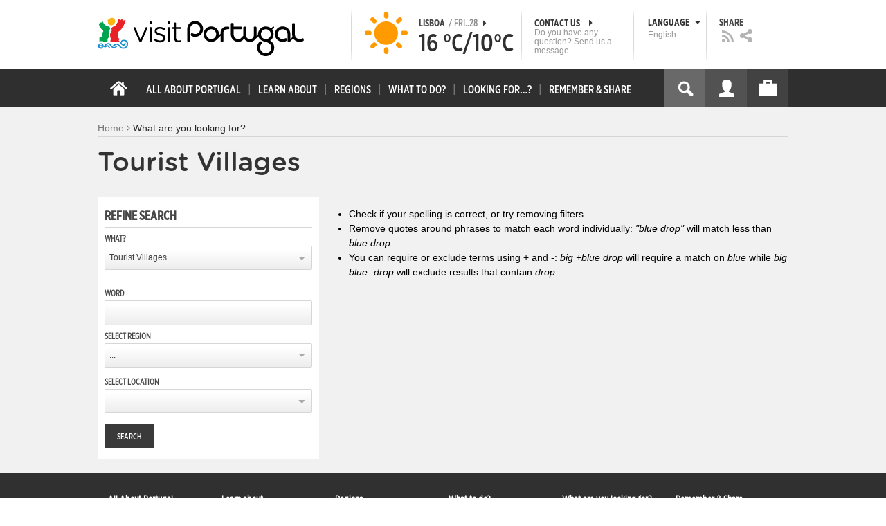

--- FILE ---
content_type: text/html; charset=utf-8
request_url: https://visitportugal.com/en/encontre-tipo?context=522&f%5B0%5D=bm_field_ma_restaurante%3Atrue&f%5B1%5D=bm_field_melhoria_acessivel_pesq%3Atrue&f%5B2%5D=bm_field_ma_serv_transfer%3Atrue&f%5B3%5D=bm_field_ma__rea_reservada_a_fum%3Atrue&f%5B4%5D=bm_field_ma_ar_condicionado_no_q%3Atrue&f%5B5%5D=bm_field_ma_bar%3Atrue&f%5B6%5D=im_field_poi_tipo%3A490&f%5B7%5D=bm_field_ma_quartos_para_fumador%3Atrue&f%5B8%5D=bm_field_ma_baby_sitter_%3Atrue&f%5B9%5D=bm_field_ma_acesso_internet_%3Atrue&f%5B10%5D=bm_field_ma_bikefriendly%3Atrue&f%5B11%5D=bm_field_ma_parque_jardim%3Atrue&f%5B12%5D=bm_field_ma_gayfriendly%3Atrue&order=1
body_size: 27897
content:
<!DOCTYPE html>
<html lang="en" dir="ltr" prefix="fb: http://www.facebook.com/2008/fbml og: http://ogp.me/ns# content: http://purl.org/rss/1.0/modules/content/ dc: http://purl.org/dc/terms/ foaf: http://xmlns.com/foaf/0.1/ rdfs: http://www.w3.org/2000/01/rdf-schema# sioc: http://rdfs.org/sioc/ns# sioct: http://rdfs.org/sioc/types# skos: http://www.w3.org/2004/02/skos/core# xsd: http://www.w3.org/2001/XMLSchema#">

<head>
  <link rel="shortcut icon" href="/sites/default/files/favicon_16.ico" type="image/x-icon" />
  <!--[if IE]><![endif]-->
<meta charset="utf-8" />
<link rel="dns-prefetch" href="//cdn.visitportugal.com" />
<link rel="preconnect" href="//cdn.visitportugal.com" />
<meta http-equiv="x-dns-prefetch-control" content="on" />
<link rel="dns-prefetch" href="//cdn.visitportugal.com" />
<!--[if IE 9]>
<link rel="prefetch" href="//cdn.visitportugal.com" />
<![endif]-->
<link href="https://www.visitportugal.com/pt-pt/encontre-tipo?context=522&amp;f%5B0%5D=bm_field_ma_restaurante%3Atrue&amp;f%5B1%5D=bm_field_melhoria_acessivel_pesq%3Atrue&amp;f%5B2%5D=bm_field_ma_serv_transfer%3Atrue&amp;f%5B3%5D=bm_field_ma__rea_reservada_a_fum%3Atrue&amp;f%5B4%5D=bm_field_ma_ar_condicionado_no_q%3Atrue&amp;f%5B5%5D=bm_field_ma_bar%3Atrue&amp;f%5B6%5D=im_field_poi_tipo%3A490&amp;f%5B7%5D=bm_field_ma_quartos_para_fumador%3Atrue&amp;f%5B8%5D=bm_field_ma_baby_sitter_%3Atrue&amp;f%5B9%5D=bm_field_ma_acesso_internet_%3Atrue&amp;f%5B10%5D=bm_field_ma_bikefriendly%3Atrue&amp;f%5B11%5D=bm_field_ma_parque_jardim%3Atrue&amp;f%5B12%5D=bm_field_ma_gayfriendly%3Atrue&amp;order=1" rel="alternate" hreflang="pt-pt" />
<link href="https://www.visitportugal.com/en/encontre-tipo?context=522&amp;f%5B0%5D=bm_field_ma_restaurante%3Atrue&amp;f%5B1%5D=bm_field_melhoria_acessivel_pesq%3Atrue&amp;f%5B2%5D=bm_field_ma_serv_transfer%3Atrue&amp;f%5B3%5D=bm_field_ma__rea_reservada_a_fum%3Atrue&amp;f%5B4%5D=bm_field_ma_ar_condicionado_no_q%3Atrue&amp;f%5B5%5D=bm_field_ma_bar%3Atrue&amp;f%5B6%5D=im_field_poi_tipo%3A490&amp;f%5B7%5D=bm_field_ma_quartos_para_fumador%3Atrue&amp;f%5B8%5D=bm_field_ma_baby_sitter_%3Atrue&amp;f%5B9%5D=bm_field_ma_acesso_internet_%3Atrue&amp;f%5B10%5D=bm_field_ma_bikefriendly%3Atrue&amp;f%5B11%5D=bm_field_ma_parque_jardim%3Atrue&amp;f%5B12%5D=bm_field_ma_gayfriendly%3Atrue&amp;order=1" rel="alternate" hreflang="en" />
<link href="https://www.visitportugal.com/es/encontre-tipo?context=522&amp;f%5B0%5D=bm_field_ma_restaurante%3Atrue&amp;f%5B1%5D=bm_field_melhoria_acessivel_pesq%3Atrue&amp;f%5B2%5D=bm_field_ma_serv_transfer%3Atrue&amp;f%5B3%5D=bm_field_ma__rea_reservada_a_fum%3Atrue&amp;f%5B4%5D=bm_field_ma_ar_condicionado_no_q%3Atrue&amp;f%5B5%5D=bm_field_ma_bar%3Atrue&amp;f%5B6%5D=im_field_poi_tipo%3A490&amp;f%5B7%5D=bm_field_ma_quartos_para_fumador%3Atrue&amp;f%5B8%5D=bm_field_ma_baby_sitter_%3Atrue&amp;f%5B9%5D=bm_field_ma_acesso_internet_%3Atrue&amp;f%5B10%5D=bm_field_ma_bikefriendly%3Atrue&amp;f%5B11%5D=bm_field_ma_parque_jardim%3Atrue&amp;f%5B12%5D=bm_field_ma_gayfriendly%3Atrue&amp;order=1" rel="alternate" hreflang="es" />
<link href="https://www.visitportugal.com/de/encontre-tipo?context=522&amp;f%5B0%5D=bm_field_ma_restaurante%3Atrue&amp;f%5B1%5D=bm_field_melhoria_acessivel_pesq%3Atrue&amp;f%5B2%5D=bm_field_ma_serv_transfer%3Atrue&amp;f%5B3%5D=bm_field_ma__rea_reservada_a_fum%3Atrue&amp;f%5B4%5D=bm_field_ma_ar_condicionado_no_q%3Atrue&amp;f%5B5%5D=bm_field_ma_bar%3Atrue&amp;f%5B6%5D=im_field_poi_tipo%3A490&amp;f%5B7%5D=bm_field_ma_quartos_para_fumador%3Atrue&amp;f%5B8%5D=bm_field_ma_baby_sitter_%3Atrue&amp;f%5B9%5D=bm_field_ma_acesso_internet_%3Atrue&amp;f%5B10%5D=bm_field_ma_bikefriendly%3Atrue&amp;f%5B11%5D=bm_field_ma_parque_jardim%3Atrue&amp;f%5B12%5D=bm_field_ma_gayfriendly%3Atrue&amp;order=1" rel="alternate" hreflang="de" />
<link href="https://www.visitportugal.com/fr/encontre-tipo?context=522&amp;f%5B0%5D=bm_field_ma_restaurante%3Atrue&amp;f%5B1%5D=bm_field_melhoria_acessivel_pesq%3Atrue&amp;f%5B2%5D=bm_field_ma_serv_transfer%3Atrue&amp;f%5B3%5D=bm_field_ma__rea_reservada_a_fum%3Atrue&amp;f%5B4%5D=bm_field_ma_ar_condicionado_no_q%3Atrue&amp;f%5B5%5D=bm_field_ma_bar%3Atrue&amp;f%5B6%5D=im_field_poi_tipo%3A490&amp;f%5B7%5D=bm_field_ma_quartos_para_fumador%3Atrue&amp;f%5B8%5D=bm_field_ma_baby_sitter_%3Atrue&amp;f%5B9%5D=bm_field_ma_acesso_internet_%3Atrue&amp;f%5B10%5D=bm_field_ma_bikefriendly%3Atrue&amp;f%5B11%5D=bm_field_ma_parque_jardim%3Atrue&amp;f%5B12%5D=bm_field_ma_gayfriendly%3Atrue&amp;order=1" rel="alternate" hreflang="fr" />
<link href="https://www.visitportugal.com/it/encontre-tipo?context=522&amp;f%5B0%5D=bm_field_ma_restaurante%3Atrue&amp;f%5B1%5D=bm_field_melhoria_acessivel_pesq%3Atrue&amp;f%5B2%5D=bm_field_ma_serv_transfer%3Atrue&amp;f%5B3%5D=bm_field_ma__rea_reservada_a_fum%3Atrue&amp;f%5B4%5D=bm_field_ma_ar_condicionado_no_q%3Atrue&amp;f%5B5%5D=bm_field_ma_bar%3Atrue&amp;f%5B6%5D=im_field_poi_tipo%3A490&amp;f%5B7%5D=bm_field_ma_quartos_para_fumador%3Atrue&amp;f%5B8%5D=bm_field_ma_baby_sitter_%3Atrue&amp;f%5B9%5D=bm_field_ma_acesso_internet_%3Atrue&amp;f%5B10%5D=bm_field_ma_bikefriendly%3Atrue&amp;f%5B11%5D=bm_field_ma_parque_jardim%3Atrue&amp;f%5B12%5D=bm_field_ma_gayfriendly%3Atrue&amp;order=1" rel="alternate" hreflang="it" />
<link href="https://www.visitportugal.com/nl/encontre-tipo?context=522&amp;f%5B0%5D=bm_field_ma_restaurante%3Atrue&amp;f%5B1%5D=bm_field_melhoria_acessivel_pesq%3Atrue&amp;f%5B2%5D=bm_field_ma_serv_transfer%3Atrue&amp;f%5B3%5D=bm_field_ma__rea_reservada_a_fum%3Atrue&amp;f%5B4%5D=bm_field_ma_ar_condicionado_no_q%3Atrue&amp;f%5B5%5D=bm_field_ma_bar%3Atrue&amp;f%5B6%5D=im_field_poi_tipo%3A490&amp;f%5B7%5D=bm_field_ma_quartos_para_fumador%3Atrue&amp;f%5B8%5D=bm_field_ma_baby_sitter_%3Atrue&amp;f%5B9%5D=bm_field_ma_acesso_internet_%3Atrue&amp;f%5B10%5D=bm_field_ma_bikefriendly%3Atrue&amp;f%5B11%5D=bm_field_ma_parque_jardim%3Atrue&amp;f%5B12%5D=bm_field_ma_gayfriendly%3Atrue&amp;order=1" rel="alternate" hreflang="nl" />
<link href="https://www.visitportugal.com/ru/encontre-tipo?context=522&amp;f%5B0%5D=bm_field_ma_restaurante%3Atrue&amp;f%5B1%5D=bm_field_melhoria_acessivel_pesq%3Atrue&amp;f%5B2%5D=bm_field_ma_serv_transfer%3Atrue&amp;f%5B3%5D=bm_field_ma__rea_reservada_a_fum%3Atrue&amp;f%5B4%5D=bm_field_ma_ar_condicionado_no_q%3Atrue&amp;f%5B5%5D=bm_field_ma_bar%3Atrue&amp;f%5B6%5D=im_field_poi_tipo%3A490&amp;f%5B7%5D=bm_field_ma_quartos_para_fumador%3Atrue&amp;f%5B8%5D=bm_field_ma_baby_sitter_%3Atrue&amp;f%5B9%5D=bm_field_ma_acesso_internet_%3Atrue&amp;f%5B10%5D=bm_field_ma_bikefriendly%3Atrue&amp;f%5B11%5D=bm_field_ma_parque_jardim%3Atrue&amp;f%5B12%5D=bm_field_ma_gayfriendly%3Atrue&amp;order=1" rel="alternate" hreflang="ru" />
<link href="https://www.visitportugal.com/ja/encontre-tipo?context=522&amp;f%5B0%5D=bm_field_ma_restaurante%3Atrue&amp;f%5B1%5D=bm_field_melhoria_acessivel_pesq%3Atrue&amp;f%5B2%5D=bm_field_ma_serv_transfer%3Atrue&amp;f%5B3%5D=bm_field_ma__rea_reservada_a_fum%3Atrue&amp;f%5B4%5D=bm_field_ma_ar_condicionado_no_q%3Atrue&amp;f%5B5%5D=bm_field_ma_bar%3Atrue&amp;f%5B6%5D=im_field_poi_tipo%3A490&amp;f%5B7%5D=bm_field_ma_quartos_para_fumador%3Atrue&amp;f%5B8%5D=bm_field_ma_baby_sitter_%3Atrue&amp;f%5B9%5D=bm_field_ma_acesso_internet_%3Atrue&amp;f%5B10%5D=bm_field_ma_bikefriendly%3Atrue&amp;f%5B11%5D=bm_field_ma_parque_jardim%3Atrue&amp;f%5B12%5D=bm_field_ma_gayfriendly%3Atrue&amp;order=1" rel="alternate" hreflang="ja" />
<link href="https://www.visitportugal.com/zh-hans/encontre-tipo?context=522&amp;f%5B0%5D=bm_field_ma_restaurante%3Atrue&amp;f%5B1%5D=bm_field_melhoria_acessivel_pesq%3Atrue&amp;f%5B2%5D=bm_field_ma_serv_transfer%3Atrue&amp;f%5B3%5D=bm_field_ma__rea_reservada_a_fum%3Atrue&amp;f%5B4%5D=bm_field_ma_ar_condicionado_no_q%3Atrue&amp;f%5B5%5D=bm_field_ma_bar%3Atrue&amp;f%5B6%5D=im_field_poi_tipo%3A490&amp;f%5B7%5D=bm_field_ma_quartos_para_fumador%3Atrue&amp;f%5B8%5D=bm_field_ma_baby_sitter_%3Atrue&amp;f%5B9%5D=bm_field_ma_acesso_internet_%3Atrue&amp;f%5B10%5D=bm_field_ma_bikefriendly%3Atrue&amp;f%5B11%5D=bm_field_ma_parque_jardim%3Atrue&amp;f%5B12%5D=bm_field_ma_gayfriendly%3Atrue&amp;order=1" rel="alternate" hreflang="zh-hans" />
<meta name="p:domain_verify" content="ee3bb3cf2c6500e993215bfc15794d75" />
<link rel="shortcut icon" href="https://www.visitportugal.com/sites/default/files/favicon_16_0.ico?t65t9d" type="image/vnd.microsoft.icon" />
<meta name="description" content="Programe a sua viagem a Portugal. Procure o romance, encontre cultura, viva a aventura ou recupere a tranquilidade. Portugal é o seu destino de férias. Informação útil sobre Alojamento, Gastronomia, Golfe, Património, Sol e Mar, Natureza, Talassoterapia, Atividades." />
<meta name="viewport" content="&amp;amp;lt;meta name=&amp;amp;quot;viewport&amp;amp;quot; content=&amp;amp;quot;width=device-width&amp;amp;quot;&amp;amp;gt;" />
<meta name="MobileOptimized" content="width" />
<meta name="HandheldFriendly" content="true" />
<meta name="keywords" content="portugal, mar, sol, praias, campo, restaurantes" />
<meta name="robots" content="follow, index" />
<meta name="apple-mobile-web-app-capable" content="yes" />
<meta name="generator" content="Drupal 7 (http://drupal.org)" />
<link rel="canonical" href="https://www.visitportugal.com/en/encontre-tipo" />
<link rel="shortlink" href="https://www.visitportugal.com/en/encontre-tipo" />
  <meta http-equiv="x-ua-compatible" content="IE=Edge"/>
  <meta name="viewport" content="width=device-width, initial-scale=1">
  <link type="text/css" rel="stylesheet" href="https://cdn.visitportugal.com/sites/default/files/advagg_css/css__tnT0KMDyQpLowaWDIY02eqOC-vOcuJB0EJJbuLiDrnk__HD3tZlx4sjjdioHJR_CM8NqS-ZwYQ5NNZr1TMSG1-eE__xSUV2zVyztvId1TkdEdwxLzE4tFBUyM0J_NgXXJYg_U.css" media="all" />
<link type="text/css" rel="stylesheet" href="https://cdn.visitportugal.com/sites/default/files/advagg_css/css__T_HaM7i2KjBKHvGD4pEu0aFdJ_ii5SkO-2BujUL_BT4__KRlK5msFtT4AqCV7CYRO29fn9EHz58uDhvkQrN0N2Kc__xSUV2zVyztvId1TkdEdwxLzE4tFBUyM0J_NgXXJYg_U.css" media="all" />
<link type="text/css" rel="stylesheet" href="https://cdn.visitportugal.com/sites/default/files/advagg_css/css__Awv_sNGG17iKe2AVD3vWznMTbv6woNs6MSTsPezR0AQ__8GBkuJf7nvPU4ITSffbn-Wq3Ek2dtr6HEwpM0E7MAAQ__xSUV2zVyztvId1TkdEdwxLzE4tFBUyM0J_NgXXJYg_U.css" media="all" />
<link type="text/css" rel="stylesheet" href="https://cdn.visitportugal.com/sites/default/files/advagg_css/css__VZVAFrz_wWY0MqCrc083cG3gi2aKhPBxgQ5nrp2ntkY__ZAy_a_73lYli5zd0sUKAhndHewB5DG8B_DP7f4FKlUg__xSUV2zVyztvId1TkdEdwxLzE4tFBUyM0J_NgXXJYg_U.css" media="screen, print" />
<link type="text/css" rel="stylesheet" href="https://cdn.visitportugal.com/sites/default/files/advagg_css/css__MC9mwt9prtQQ2OrEfc1nQ9Hya806dKgnAPg6rADX0UE__gA4RfQRIeA__lhFZUMkYvG5UgdK2Ug6OUTcEjlgBAME__xSUV2zVyztvId1TkdEdwxLzE4tFBUyM0J_NgXXJYg_U.css" media="screen, print" />
<link type="text/css" rel="stylesheet" href="https://cdn.visitportugal.com/sites/default/files/advagg_css/css__8SurJDZRVJYKbCNswm6ziJsrpcpJOGcodsaUxSrHgPc__7KaWdXSHWzf2Ck748UZLMzzIaf7SsVeHNTxP-jE66hI__xSUV2zVyztvId1TkdEdwxLzE4tFBUyM0J_NgXXJYg_U.css" media="screen, print" />
<link type="text/css" rel="stylesheet" href="https://cdn.visitportugal.com/sites/default/files/advagg_css/css__p-xpParwxSCnkBKKct9ToNGZc5RG_8arlPjleGmqIjY__hudbZ55jxsRy26pa2PUL_fYzAAXfJbxOcJJU8INkwps__xSUV2zVyztvId1TkdEdwxLzE4tFBUyM0J_NgXXJYg_U.css" media="screen, print" />
<link type="text/css" rel="stylesheet" href="https://cdn.visitportugal.com/sites/default/files/advagg_css/css__30iNBS8C2XgDc7NBovDVxEhe8UOeHlDYGjDg6P-17fo__OvPnPQG54z_YtmtUEBgGiqdhQXqL4reWYUMvvpZejV8__xSUV2zVyztvId1TkdEdwxLzE4tFBUyM0J_NgXXJYg_U.css" media="all" />
<link type="text/css" rel="stylesheet" href="https://cdn.visitportugal.com/sites/default/files/advagg_css/css__e07RrRDR2QeqhYuvkzD-Oua4xuZ8ApTiQIwelwZ2-UE__o44RhMTaB8IJk37Tasy_qvJ9gdDQibvnREyptQU1oNs__xSUV2zVyztvId1TkdEdwxLzE4tFBUyM0J_NgXXJYg_U.css" media="all" />
<link type="text/css" rel="stylesheet" href="https://cdn.visitportugal.com/sites/default/files/advagg_css/css__UU9idMdMkesg_MeTQEkcDGocYu_kQtH2F0ZtK9xTObo__vI0LXvdvyHdRGW85VyDGB0-j8v4BfeFEKs-kt2TnRbA__xSUV2zVyztvId1TkdEdwxLzE4tFBUyM0J_NgXXJYg_U.css" media="only screen" />
  <script type="text/javascript" src="https://cdn.visitportugal.com/sites/default/files/advagg_js/js__fn9yIqH1qJyuKGpc9TMSB0Ze_gXRuc0IQj_5hF4jWas__p8aNNKvPwWxpJYKHlTD56HtYQIP7sbj6yVzxBF3FRu4__xSUV2zVyztvId1TkdEdwxLzE4tFBUyM0J_NgXXJYg_U.js"></script>
<script type="text/javascript" src="https://cdn.visitportugal.com/sites/default/files/advagg_js/js__9ici6QMeDS-cROq8R0RhuICsMGMP2wcJZNQQFsqQi44__Iojt8h-ZqDwQKkEdnmWu2V363enhwxN_P51PT64Bkhs__xSUV2zVyztvId1TkdEdwxLzE4tFBUyM0J_NgXXJYg_U.js"></script>
<script type="text/javascript" src="https://cdn.visitportugal.com/sites/default/files/advagg_js/js__1EQrqF0xK1oOdXmfVgbw9rBqbQVr6ZNR7LIb6JDEoLc__NcbPgl6yce1cPkJcub1SVldKst10pVo0nN36XtkHZn8__xSUV2zVyztvId1TkdEdwxLzE4tFBUyM0J_NgXXJYg_U.js"></script>
<script type="text/javascript" src="https://cdn.visitportugal.com/sites/default/files/advagg_js/js__VSgyaA6w5vWbWxstcMOerDsB7yBUC75qSGgrVWXEc_0__VnWmUnoQhFT9qgnVUYDfXbA4f92tcgWxq0a17E6Ec_s__xSUV2zVyztvId1TkdEdwxLzE4tFBUyM0J_NgXXJYg_U.js"></script>
<script type="text/javascript" src="https://cdn.visitportugal.com/sites/default/files/advagg_js/js__yF_nKQ9Id2-3_femIE2agLpAmny1nWTXrFXjzNyH2fc__Ypg4epWtIuAVykuhNG8D_XqJEZDMbq2C78e-iJYSV-Q__xSUV2zVyztvId1TkdEdwxLzE4tFBUyM0J_NgXXJYg_U.js"></script>
<script type="text/javascript" src="https://cdn.visitportugal.com/sites/default/files/advagg_js/js__7MPnDiy45uotk8zhjfdKxJXx7W_9N1MlyCEI6_COGl8__jfDpScR1G74kbSV1Hp1umpCQ76jbXXyKoy73lk8t8ak__xSUV2zVyztvId1TkdEdwxLzE4tFBUyM0J_NgXXJYg_U.js"></script>
<script type="text/javascript">jQuery.extend(Drupal.settings,{"basePath":"\/","pathPrefix":"en\/","setHasJsCookie":0,"ajaxPageState":{"theme":"visitportugaltheme","theme_token":"6kOCoCbrBqlVaM8GFwhAb88IGVGkUtkJcej8h0vrIwY","css":{"modules\/system\/system.base.css":1,"modules\/system\/system.menus.css":1,"modules\/system\/system.messages.css":1,"modules\/system\/system.theme.css":1,"modules\/aggregator\/aggregator.css":1,"modules\/comment\/comment.css":1,"sites\/all\/modules\/date\/date_api\/date.css":1,"sites\/all\/modules\/date\/date_popup\/themes\/datepicker.1.7.css":1,"modules\/field\/theme\/field.css":1,"modules\/node\/node.css":1,"modules\/user\/user.css":1,"sites\/all\/modules\/views_slideshow_xtra\/views_slideshow_xtra_overlay\/css\/views_slideshow_xtra_overlay.css":1,"modules\/forum\/forum.css":1,"sites\/all\/modules\/views\/css\/views.css":1,"sites\/all\/modules\/ctools\/css\/ctools.css":1,"sites\/all\/modules\/lightbox2\/css\/lightbox.css":1,"sites\/all\/modules\/video\/css\/video.css":1,"modules\/search\/search.css":1,"sites\/all\/modules\/facetapi\/facetapi.css":1,"sites\/all\/modules\/hybridauth\/plugins\/icon_pack\/hybridauth_32\/hybridauth_32.css":1,"sites\/all\/modules\/hybridauth\/css\/hybridauth.css":1,"sites\/all\/modules\/hybridauth\/css\/hybridauth.modal.css":1,"sites\/all\/themes\/adaptivetheme\/at_core\/css\/at.layout.css":1,"sites\/all\/themes\/visitportugaltheme\/css\/loadfonts.css":1,"sites\/all\/themes\/visitportugaltheme\/css\/loadfontsie8.css":1,"sites\/all\/themes\/visitportugaltheme\/css\/global.base.css":1,"sites\/all\/themes\/visitportugaltheme\/css\/global.styles.css":1,"sites\/all\/themes\/visitportugaltheme\/css\/style.css":1,"sites\/all\/themes\/visitportugaltheme\/css\/modules\/footer.css":1,"sites\/all\/themes\/visitportugaltheme\/css\/modules\/menu.css":1,"sites\/all\/themes\/visitportugaltheme\/css\/components\/widgets.css":1,"sites\/all\/themes\/visitportugaltheme\/vendor\/jquery.ui\/jquery-ui-1.10.3.custom.min.css":1,"sites\/all\/themes\/visitportugaltheme\/vendor\/rcarousel.css":1,"sites\/all\/themes\/visitportugaltheme\/vendor\/bootstrap.css":1,"sites\/all\/themes\/visitportugaltheme\/vendor\/videojs\/video-js.css":1,"sites\/all\/themes\/visitportugaltheme\/vendor\/leaflet\/leaflet.css":1,"sites\/all\/themes\/visitportugaltheme\/vendor\/leaflet\/L.Control.Zoomslider.css":1,"sites\/all\/themes\/visitportugaltheme\/css\/custom\/register.css":1,"sites\/all\/themes\/visitportugaltheme\/css\/custom\/cookie-consent.css":1,"sites\/all\/themes\/visitportugaltheme\/css\/custom\/main_slideshow.css":1,"sites\/all\/themes\/visitportugaltheme\/css\/custom\/inner_slideshow.css":1,"sites\/all\/themes\/visitportugaltheme\/css\/custom\/lists.css":1,"sites\/all\/themes\/visitportugaltheme\/css\/custom\/detail.css":1,"sites\/all\/themes\/visitportugaltheme\/css\/custom\/trip-planner.css":1,"sites\/all\/themes\/visitportugaltheme\/css\/custom\/contact-form.css":1,"sites\/all\/themes\/visitportugaltheme\/css\/custom\/comments.css":1,"sites\/all\/themes\/visitportugaltheme\/css\/custom\/links_relacionados.css":1,"sites\/all\/themes\/visitportugaltheme\/css\/custom\/solr_search.css":1,"sites\/all\/themes\/visitportugaltheme\/css\/custom\/custom-forms.css":1,"sites\/all\/themes\/visitportugaltheme\/css\/custom\/chat.css":1,"sites\/all\/themes\/visitportugaltheme\/css\/custom\/related_links.css":1,"sites\/all\/themes\/visitportugaltheme\/css\/custom\/temp.css":1,"sites\/all\/themes\/visitportugaltheme\/css\/custom\/perfil.css":1,"sites\/all\/themes\/visitportugaltheme\/css\/custom\/pagina_nao_encontrada.css":1,"sites\/all\/themes\/visitportugaltheme\/css\/custom\/trip_planner_overlay.css":1,"sites\/all\/themes\/visitportugaltheme\/css\/custom\/explorar_portugal.css":1,"sites\/all\/themes\/visitportugaltheme\/css\/custom\/reviews.css":1,"sites\/all\/themes\/visitportugaltheme\/css\/custom\/brochuras-personalizadas.css":1,"sites\/all\/themes\/visitportugaltheme\/css\/custom\/visitWidget.css":1,"sites\/all\/themes\/visitportugaltheme\/css\/custom\/exposed-filters.css":1,"sites\/all\/themes\/visitportugaltheme\/css\/custom\/widget_destinos.css":1,"sites\/all\/themes\/visitportugaltheme\/css\/custom\/print-pages.css":1,"sites\/all\/themes\/visitportugaltheme\/css\/custom\/weather.css":1,"sites\/all\/themes\/visitportugaltheme\/css\/custom\/passatempos.css":1,"sites\/all\/themes\/visitportugaltheme\/css\/custom\/relatorios.css":1,"sites\/all\/themes\/visitportugaltheme\/css\/custom\/newslettervp.css":1,"sites\/all\/themes\/visitportugaltheme\/vendor\/fontawesome\/css\/font-awesome.css":1,"sites\/all\/themes\/visitportugaltheme\/vendor\/fontawesome\/css\/font-awesome-ie7.min.css":1,"public:\/\/adaptivetheme\/visitportugaltheme_files\/visitportugaltheme.default.layout.css":1,"public:\/\/adaptivetheme\/visitportugaltheme_files\/visitportugaltheme.responsive.layout.css":1,"public:\/\/adaptivetheme\/visitportugaltheme_files\/visitportugaltheme.fonts.css":1,"public:\/\/adaptivetheme\/visitportugaltheme_files\/visitportugaltheme.responsive.styles.css":1},"js":{"sites\/all\/modules\/jquery_update\/replace\/jquery\/1.10\/myjquery.min.js":1,"misc\/drupal.js":1,"sites\/all\/modules\/jquery_update\/replace\/ui\/external\/jquery.cookie.js":1,"sites\/all\/modules\/views_slideshow_xtra\/views_slideshow_xtra_overlay\/js\/views_slideshow_xtra_overlay.js":1,"sites\/all\/modules\/lightbox2\/js\/lightbox.js":1,"sites\/all\/modules\/video\/js\/video.js":1,"sites\/all\/modules\/hybridauth\/js\/hybridauth.modal.js":1,"sites\/all\/modules\/hybridauth\/js\/hybridauth.onclick.js":1,"sites\/all\/themes\/visitportugaltheme\/vendor\/jquery.ui.core.js":1,"sites\/all\/themes\/visitportugaltheme\/vendor\/jquery.ui.widget.js":1,"sites\/all\/themes\/visitportugaltheme\/vendor\/jquery.ui.tabs.js":1,"sites\/all\/themes\/visitportugaltheme\/vendor\/jquery.ui.button.js":1,"sites\/all\/themes\/visitportugaltheme\/vendor\/jquery.ui.menu.js":1,"sites\/all\/themes\/visitportugaltheme\/vendor\/jquery.ui.datepicker.js":1,"sites\/all\/themes\/visitportugaltheme\/vendor\/jquery.ui.dialog.js":1,"sites\/all\/themes\/visitportugaltheme\/vendor\/jquery.ui.position.js":1,"sites\/all\/themes\/visitportugaltheme\/vendor\/jquery.ui.progressbar.js":1,"sites\/all\/themes\/visitportugaltheme\/vendor\/jquery.ui.rcarousel.js":1,"sites\/all\/themes\/visitportugaltheme\/vendor\/jquery.ui.effects.js":1,"sites\/all\/themes\/visitportugaltheme\/vendor\/jquery.color-2.1.2.min.js":1,"sites\/all\/themes\/visitportugaltheme\/vendor\/jquery.livequery.min.js":1,"sites\/all\/themes\/visitportugaltheme\/vendor\/jquery-migrate-1.2.1.min.js":1,"sites\/all\/themes\/visitportugaltheme\/vendor\/jquery.screwdefaultbuttonsV2.min.js":1,"sites\/all\/themes\/visitportugaltheme\/vendor\/custom.modernizr.js":1,"sites\/all\/themes\/visitportugaltheme\/vendor\/bootstrap.js":1,"sites\/all\/themes\/visitportugaltheme\/vendor\/foundation.js":1,"sites\/all\/themes\/visitportugaltheme\/vendor\/foundation.forms.js":1,"sites\/all\/themes\/visitportugaltheme\/vendor\/videojs\/video.js":1,"sites\/all\/themes\/visitportugaltheme\/vendor\/leaflet\/leaflet.js":1,"sites\/all\/themes\/visitportugaltheme\/vendor\/leaflet\/leaflet.functionaltilelayer.js":1,"sites\/all\/themes\/visitportugaltheme\/vendor\/leaflet\/L.Control.Pan.js":1,"sites\/all\/themes\/visitportugaltheme\/vendor\/leaflet\/L.Control.Zoomslider.js":1,"sites\/all\/themes\/visitportugaltheme\/vendor\/leaflet\/LeafletHtmlIcon.js":1,"sites\/all\/themes\/visitportugaltheme\/scripts\/custom\/loadMainMenu.js":1,"sites\/all\/themes\/visitportugaltheme\/scripts\/custom\/loadtabs.js":1,"sites\/all\/themes\/visitportugaltheme\/scripts\/custom\/loadLanguageSwitcher.js":1,"sites\/all\/themes\/visitportugaltheme\/scripts\/custom\/slideshow.js":1,"sites\/all\/themes\/visitportugaltheme\/scripts\/custom\/icon_support.js":1,"sites\/all\/themes\/visitportugaltheme\/scripts\/custom\/main_menu.js":1,"sites\/all\/themes\/visitportugaltheme\/scripts\/custom\/main.js":1,"sites\/all\/themes\/visitportugaltheme\/scripts\/custom\/tiles.js":1,"sites\/all\/themes\/visitportugaltheme\/scripts\/custom\/main_page_block_animations.js":1,"sites\/all\/themes\/visitportugaltheme\/scripts\/custom\/trip_planner.js":1,"sites\/all\/themes\/visitportugaltheme\/scripts\/custom\/loadSobrePortugal.js":1,"sites\/all\/themes\/visitportugaltheme\/scripts\/custom\/loadRecordarPartilhar.js":1,"sites\/all\/themes\/visitportugaltheme\/scripts\/custom\/bannerResize.js":1,"sites\/all\/themes\/visitportugaltheme\/scripts\/custom\/contact-form.js":1,"sites\/all\/themes\/visitportugaltheme\/scripts\/custom\/comments.js":1,"sites\/all\/themes\/visitportugaltheme\/scripts\/custom\/links_relacionados.js":1,"sites\/all\/themes\/visitportugaltheme\/scripts\/custom\/form-validation.js":1,"sites\/all\/themes\/visitportugaltheme\/scripts\/custom\/addthisdef.js":1,"sites\/all\/themes\/visitportugaltheme\/scripts\/custom\/addtoalldef.js":1,"sites\/all\/themes\/visitportugaltheme\/scripts\/custom\/custom-search.js":1,"sites\/all\/themes\/visitportugaltheme\/scripts\/custom\/generic-tabs.js":1,"sites\/all\/themes\/visitportugaltheme\/scripts\/custom\/menuUrlFix.js":1,"sites\/all\/themes\/visitportugaltheme\/scripts\/custom\/thumbnailvideo.js":1,"sites\/all\/themes\/visitportugaltheme\/scripts\/custom\/perfil.js":1,"sites\/all\/themes\/visitportugaltheme\/scripts\/custom\/highlights_slideshow.js":1,"sites\/all\/themes\/visitportugaltheme\/scripts\/custom\/search.js":1,"sites\/all\/themes\/visitportugaltheme\/scripts\/custom\/login.js":1,"sites\/all\/themes\/visitportugaltheme\/scripts\/custom\/rp-forceLogin.js":1,"sites\/all\/themes\/visitportugaltheme\/scripts\/custom\/fix_sobre_portugal_slider.js":1,"sites\/all\/themes\/visitportugaltheme\/scripts\/custom\/trip_planner_overlay.js":1,"sites\/all\/themes\/visitportugaltheme\/scripts\/custom\/print_this.js":1,"sites\/all\/themes\/visitportugaltheme\/scripts\/custom\/explorar_portugal.js":1,"sites\/all\/themes\/visitportugaltheme\/scripts\/custom\/recordar_partilhar.js":1,"sites\/all\/themes\/visitportugaltheme\/scripts\/custom\/pois_atr.js":1,"sites\/all\/themes\/visitportugaltheme\/scripts\/custom\/cookies.js":1,"sites\/all\/themes\/visitportugaltheme\/scripts\/custom\/loadMainPage.js":1,"sites\/all\/themes\/visitportugaltheme\/scripts\/custom\/IPAutoComplete.js":1,"sites\/all\/themes\/visitportugaltheme\/scripts\/custom\/IPMaps.js":1,"sites\/all\/themes\/visitportugaltheme\/scripts\/custom\/widget_destinos.js":1,"sites\/all\/themes\/visitportugaltheme\/scripts\/custom\/weather.js":1,"sites\/all\/themes\/visitportugaltheme\/scripts\/custom\/passatempos.js":1,"sites\/all\/themes\/visitportugaltheme\/scripts\/custom\/relatorios.js":1,"sites\/all\/themes\/visitportugaltheme\/scripts\/custom\/newslettervp.js":1}},"lightbox2":{"rtl":"0","file_path":"\/(\\w\\w\/)public:\/","default_image":"\/sites\/all\/modules\/lightbox2\/images\/brokenimage.jpg","border_size":10,"font_color":"000","box_color":"fff","top_position":"","overlay_opacity":"0.8","overlay_color":"000","disable_close_click":1,"resize_sequence":0,"resize_speed":400,"fade_in_speed":400,"slide_down_speed":600,"use_alt_layout":0,"disable_resize":0,"disable_zoom":1,"force_show_nav":0,"show_caption":0,"loop_items":0,"node_link_text":"View Image Details","node_link_target":0,"image_count":"Image !current of !total","video_count":"Video !current of !total","page_count":"Page !current of !total","lite_press_x_close":"press \u003Ca href=\u0022#\u0022 onclick=\u0022hideLightbox(); return FALSE;\u0022\u003E\u003Ckbd\u003Ex\u003C\/kbd\u003E\u003C\/a\u003E to close","download_link_text":"","enable_login":false,"enable_contact":false,"keys_close":"c x 27","keys_previous":"p 37","keys_next":"n 39","keys_zoom":"z","keys_play_pause":"32","display_image_size":"original","image_node_sizes":"()","trigger_lightbox_classes":"","trigger_lightbox_group_classes":"","trigger_slideshow_classes":"","trigger_lightframe_classes":"","trigger_lightframe_group_classes":"","custom_class_handler":0,"custom_trigger_classes":"","disable_for_gallery_lists":true,"disable_for_acidfree_gallery_lists":true,"enable_acidfree_videos":true,"slideshow_interval":5000,"slideshow_automatic_start":true,"slideshow_automatic_exit":true,"show_play_pause":true,"pause_on_next_click":false,"pause_on_previous_click":true,"loop_slides":false,"iframe_width":600,"iframe_height":400,"iframe_border":1,"enable_video":0,"useragent":"Mozilla\/5.0 (Macintosh; Intel Mac OS X 10_15_7) AppleWebKit\/537.36 (KHTML, like Gecko) Chrome\/131.0.0.0 Safari\/537.36; ClaudeBot\/1.0; +claudebot@anthropic.com)"},"smart_ip":{"location":{"geoip_id":"7073","ip_ref":"50532096","country_code":"US","region":"Connecticut","city":"Fairfield","zip":"06828","latitude":"41.1412","longitude":"-73.2637","country":"United States","region_code":"CT","source":"smart_ip","ip_address":"3.19.79.114","timestamp":1764365353,"is_eu_country":false,"is_gdpr_country":false}},"smart_ip_src":{"smart_ip":"smart_ip","geocoded_smart_ip":"geocoded_smart_ip","w3c":"w3c"},"better_exposed_filters":{"views":{"menu_encontre":{"displays":{"block":{"filters":[]}}},"menu_experiencias":{"displays":{"block":{"filters":[]}}}}},"facetapi":{"facets":[{"limit":"20","id":"facetapi-facet-apachesolrsolr-block-bm-field-ma-caddies","searcher":"apachesolr@solr","realmName":"block","facetName":"bm_field_ma_caddies","queryType":null,"widget":"facetapi_checkbox_links","makeCheckboxes":1},{"limit":"20","id":"facetapi-facet-apachesolrsolr-block-bm-field-ma-buggies","searcher":"apachesolr@solr","realmName":"block","facetName":"bm_field_ma_buggies","queryType":null,"widget":"facetapi_checkbox_links","makeCheckboxes":1},{"limit":"20","id":"facetapi-facet-apachesolrsolr-block-bm-field-ma-trolleys-el-tricos","searcher":"apachesolr@solr","realmName":"block","facetName":"bm_field_ma_trolleys_el_tricos","queryType":null,"widget":"facetapi_checkbox_links","makeCheckboxes":1},{"limit":"20","id":"facetapi-facet-apachesolrsolr-block-bm-field-ma-trolleys","searcher":"apachesolr@solr","realmName":"block","facetName":"bm_field_ma_trolleys","queryType":null,"widget":"facetapi_checkbox_links","makeCheckboxes":1},{"limit":"20","id":"facetapi-facet-apachesolrsolr-block-bm-field-ma-putting-green","searcher":"apachesolr@solr","realmName":"block","facetName":"bm_field_ma_putting_green","queryType":null,"widget":"facetapi_checkbox_links","makeCheckboxes":1},{"limit":"20","id":"facetapi-facet-apachesolrsolr-block-bm-field-ma-tem-far-is-de-orient","searcher":"apachesolr@solr","realmName":"block","facetName":"bm_field_ma_tem_far_is_de_orient","queryType":null,"widget":"facetapi_checkbox_links","makeCheckboxes":1},{"limit":"20","id":"facetapi-facet-apachesolrsolr-block-bm-field-ma-roteiros-sinalizados","searcher":"apachesolr@solr","realmName":"block","facetName":"bm_field_ma_roteiros_sinalizados","queryType":null,"widget":"facetapi_checkbox_links","makeCheckboxes":1},{"limit":"20","id":"facetapi-facet-apachesolrsolr-block-bm-field-ma-driving-range","searcher":"apachesolr@solr","realmName":"block","facetName":"bm_field_ma_driving_range","queryType":null,"widget":"facetapi_checkbox_links","makeCheckboxes":1},{"limit":"20","id":"facetapi-facet-apachesolrsolr-block-bm-field-ma-chipping-area","searcher":"apachesolr@solr","realmName":"block","facetName":"bm_field_ma_chipping_area","queryType":null,"widget":"facetapi_checkbox_links","makeCheckboxes":1},{"limit":"20","id":"facetapi-facet-apachesolrsolr-block-bm-field-ma-sombras-naturais","searcher":"apachesolr@solr","realmName":"block","facetName":"bm_field_ma_sombras_naturais","queryType":null,"widget":"facetapi_checkbox_links","makeCheckboxes":1},{"limit":"20","id":"facetapi-facet-apachesolrsolr-block-bm-field-ma-m-quina-de-lavar-rou","searcher":"apachesolr@solr","realmName":"block","facetName":"bm_field_ma_m_quina_de_lavar_rou","queryType":null,"widget":"facetapi_checkbox_links","makeCheckboxes":1},{"limit":"20","id":"facetapi-facet-apachesolrsolr-block-bm-field-ma-chuveiros-com-gua-qu","searcher":"apachesolr@solr","realmName":"block","facetName":"bm_field_ma_chuveiros_com_gua_qu","queryType":null,"widget":"facetapi_checkbox_links","makeCheckboxes":1},{"limit":"20","id":"facetapi-facet-apachesolrsolr-block-bm-field-ma-sanit-rios-para-defi","searcher":"apachesolr@solr","realmName":"block","facetName":"bm_field_ma_sanit_rios_para_defi","queryType":null,"widget":"facetapi_checkbox_links","makeCheckboxes":1},{"limit":"20","id":"facetapi-facet-apachesolrsolr-block-bm-field-ma-sombras-artificiais","searcher":"apachesolr@solr","realmName":"block","facetName":"bm_field_ma_sombras_artificiais","queryType":null,"widget":"facetapi_checkbox_links","makeCheckboxes":1},{"limit":"20","id":"facetapi-facet-apachesolrsolr-block-bm-field-ma-instala-o-para-tenda","searcher":"apachesolr@solr","realmName":"block","facetName":"bm_field_ma_instala_o_para_tenda","queryType":null,"widget":"facetapi_checkbox_links","makeCheckboxes":1},{"limit":"20","id":"facetapi-facet-apachesolrsolr-block-bm-field-ma-li-es-individuais-","searcher":"apachesolr@solr","realmName":"block","facetName":"bm_field_ma_li_es_individuais_","queryType":null,"widget":"facetapi_checkbox_links","makeCheckboxes":1},{"limit":"20","id":"facetapi-facet-apachesolrsolr-block-bm-field-ma-instala-o-para-carav","searcher":"apachesolr@solr","realmName":"block","facetName":"bm_field_ma_instala_o_para_carav","queryType":null,"widget":"facetapi_checkbox_links","makeCheckboxes":1},{"limit":"20","id":"facetapi-facet-apachesolrsolr-block-bm-field-ma-aluguer-de-bungalows","searcher":"apachesolr@solr","realmName":"block","facetName":"bm_field_ma_aluguer_de_bungalows","queryType":null,"widget":"facetapi_checkbox_links","makeCheckboxes":1},{"limit":"20","id":"facetapi-facet-apachesolrsolr-block-bm-field-ma-aluguer-de-tendas","searcher":"apachesolr@solr","realmName":"block","facetName":"bm_field_ma_aluguer_de_tendas","queryType":null,"widget":"facetapi_checkbox_links","makeCheckboxes":1},{"limit":"20","id":"facetapi-facet-apachesolrsolr-block-bm-field-ma-aluguer-de-caravanas","searcher":"apachesolr@solr","realmName":"block","facetName":"bm_field_ma_aluguer_de_caravanas","queryType":null,"widget":"facetapi_checkbox_links","makeCheckboxes":1},{"limit":"20","id":"facetapi-facet-apachesolrsolr-block-bm-field-ma-acesso-internet-no-q","searcher":"apachesolr@solr","realmName":"block","facetName":"bm_field_ma_acesso_internet_no_q","queryType":null,"widget":"facetapi_checkbox_links","makeCheckboxes":1},{"limit":"20","id":"facetapi-facet-apachesolrsolr-block-bm-field-ma-instala-es-para-defi","searcher":"apachesolr@solr","realmName":"block","facetName":"bm_field_ma_instala_es_para_defi","queryType":null,"widget":"facetapi_checkbox_links","makeCheckboxes":1},{"limit":"20","id":"facetapi-facet-apachesolrsolr-block-bm-field-ma-panor-mico-","searcher":"apachesolr@solr","realmName":"block","facetName":"bm_field_ma_panor_mico_","queryType":null,"widget":"facetapi_checkbox_links","makeCheckboxes":1},{"limit":"20","id":"facetapi-facet-apachesolrsolr-block-bm-field-ma-tem-esplanada","searcher":"apachesolr@solr","realmName":"block","facetName":"bm_field_ma_tem_esplanada","queryType":null,"widget":"facetapi_checkbox_links","makeCheckboxes":1},{"limit":"20","id":"facetapi-facet-apachesolrsolr-block-bm-field-ma-cl-nica-de-golfe-","searcher":"apachesolr@solr","realmName":"block","facetName":"bm_field_ma_cl_nica_de_golfe_","queryType":null,"widget":"facetapi_checkbox_links","makeCheckboxes":1},{"limit":"20","id":"facetapi-facet-apachesolrsolr-block-bm-field-ma-li-es-de-grupo-","searcher":"apachesolr@solr","realmName":"block","facetName":"bm_field_ma_li_es_de_grupo_","queryType":null,"widget":"facetapi_checkbox_links","makeCheckboxes":1},{"limit":"20","id":"facetapi-facet-apachesolrsolr-block-bm-field-ma-asa-delta","searcher":"apachesolr@solr","realmName":"block","facetName":"bm_field_ma_asa_delta","queryType":null,"widget":"facetapi_checkbox_links","makeCheckboxes":1},{"limit":"20","id":"facetapi-facet-apachesolrsolr-block-bm-field-ma-tratamento-de-est-ti","searcher":"apachesolr@solr","realmName":"block","facetName":"bm_field_ma_tratamento_de_est_ti","queryType":null,"widget":"facetapi_checkbox_links","makeCheckboxes":1},{"limit":"20","id":"facetapi-facet-apachesolrsolr-block-bm-field-ma-aeros-is","searcher":"apachesolr@solr","realmName":"block","facetName":"bm_field_ma_aeros_is","queryType":null,"widget":"facetapi_checkbox_links","makeCheckboxes":1},{"limit":"20","id":"facetapi-facet-apachesolrsolr-block-bm-field-ma-reflexologia","searcher":"apachesolr@solr","realmName":"block","facetName":"bm_field_ma_reflexologia","queryType":null,"widget":"facetapi_checkbox_links","makeCheckboxes":1},{"limit":"20","id":"facetapi-facet-apachesolrsolr-block-bm-field-ma-pressoterapia","searcher":"apachesolr@solr","realmName":"block","facetName":"bm_field_ma_pressoterapia","queryType":null,"widget":"facetapi_checkbox_links","makeCheckboxes":1},{"limit":"20","id":"facetapi-facet-apachesolrsolr-block-bm-field-ma-massagem","searcher":"apachesolr@solr","realmName":"block","facetName":"bm_field_ma_massagem","queryType":null,"widget":"facetapi_checkbox_links","makeCheckboxes":1},{"limit":"20","id":"facetapi-facet-apachesolrsolr-block-bm-field-ma-duche-a-jato","searcher":"apachesolr@solr","realmName":"block","facetName":"bm_field_ma_duche_a_jato","queryType":null,"widget":"facetapi_checkbox_links","makeCheckboxes":1},{"limit":"20","id":"facetapi-facet-apachesolrsolr-block-bm-field-ma-aplica-o-de-algas","searcher":"apachesolr@solr","realmName":"block","facetName":"bm_field_ma_aplica_o_de_algas","queryType":null,"widget":"facetapi_checkbox_links","makeCheckboxes":1},{"limit":"20","id":"facetapi-facet-apachesolrsolr-block-bm-field-ma-hidromassagem","searcher":"apachesolr@solr","realmName":"block","facetName":"bm_field_ma_hidromassagem","queryType":null,"widget":"facetapi_checkbox_links","makeCheckboxes":1},{"limit":"20","id":"facetapi-facet-apachesolrsolr-block-bm-field-ma-gin-stica-aqu-tica","searcher":"apachesolr@solr","realmName":"block","facetName":"bm_field_ma_gin_stica_aqu_tica","queryType":null,"widget":"facetapi_checkbox_links","makeCheckboxes":1},{"limit":"20","id":"facetapi-facet-apachesolrsolr-block-bm-field-ma-percurso-em-piscina-","searcher":"apachesolr@solr","realmName":"block","facetName":"bm_field_ma_percurso_em_piscina_","queryType":null,"widget":"facetapi_checkbox_links","makeCheckboxes":1},{"limit":"20","id":"facetapi-facet-apachesolrsolr-block-bm-field-ma-vela","searcher":"apachesolr@solr","realmName":"block","facetName":"bm_field_ma_vela","queryType":null,"widget":"facetapi_checkbox_links","makeCheckboxes":1},{"limit":"20","id":"facetapi-facet-apachesolrsolr-block-bm-field-ma-aluguer-de-barcos","searcher":"apachesolr@solr","realmName":"block","facetName":"bm_field_ma_aluguer_de_barcos","queryType":null,"widget":"facetapi_checkbox_links","makeCheckboxes":1},{"limit":"20","id":"facetapi-facet-apachesolrsolr-block-bm-field-ma-windsurf","searcher":"apachesolr@solr","realmName":"block","facetName":"bm_field_ma_windsurf","queryType":null,"widget":"facetapi_checkbox_links","makeCheckboxes":1},{"limit":"20","id":"facetapi-facet-apachesolrsolr-block-bm-field-ma-sol-rio","searcher":"apachesolr@solr","realmName":"block","facetName":"bm_field_ma_sol_rio","queryType":null,"widget":"facetapi_checkbox_links","makeCheckboxes":1},{"limit":"20","id":"facetapi-facet-apachesolrsolr-block-bm-field-ma-lavandaria","searcher":"apachesolr@solr","realmName":"block","facetName":"bm_field_ma_lavandaria","queryType":null,"widget":"facetapi_checkbox_links","makeCheckboxes":1},{"limit":"20","id":"facetapi-facet-apachesolrsolr-block-bm-field-ma-seguran-a-ou-vigil-n","searcher":"apachesolr@solr","realmName":"block","facetName":"bm_field_ma_seguran_a_ou_vigil_n","queryType":null,"widget":"facetapi_checkbox_links","makeCheckboxes":1},{"limit":"20","id":"facetapi-facet-apachesolrsolr-block-bm-field-ma-sauna","searcher":"apachesolr@solr","realmName":"block","facetName":"bm_field_ma_sauna","queryType":null,"widget":"facetapi_checkbox_links","makeCheckboxes":1},{"limit":"20","id":"facetapi-facet-apachesolrsolr-block-bm-field-ma-snack-bar-","searcher":"apachesolr@solr","realmName":"block","facetName":"bm_field_ma_snack_bar_","queryType":null,"widget":"facetapi_checkbox_links","makeCheckboxes":1},{"limit":"20","id":"facetapi-facet-apachesolrsolr-block-bm-field-ma-quarto-com-aquecimen","searcher":"apachesolr@solr","realmName":"block","facetName":"bm_field_ma_quarto_com_aquecimen","queryType":null,"widget":"facetapi_checkbox_links","makeCheckboxes":1},{"limit":"20","id":"facetapi-facet-apachesolrsolr-block-bm-field-ma-banho-turco","searcher":"apachesolr@solr","realmName":"block","facetName":"bm_field_ma_banho_turco","queryType":null,"widget":"facetapi_checkbox_links","makeCheckboxes":1},{"limit":"20","id":"facetapi-facet-apachesolrsolr-block-bm-field-ma-aluguer-de-motas-de-","searcher":"apachesolr@solr","realmName":"block","facetName":"bm_field_ma_aluguer_de_motas_de_","queryType":null,"widget":"facetapi_checkbox_links","makeCheckboxes":1},{"limit":"20","id":"facetapi-facet-apachesolrsolr-block-bm-field-ma-naturismo","searcher":"apachesolr@solr","realmName":"block","facetName":"bm_field_ma_naturismo","queryType":null,"widget":"facetapi_checkbox_links","makeCheckboxes":1},{"limit":"20","id":"facetapi-facet-apachesolrsolr-block-bm-field-ma-rafting","searcher":"apachesolr@solr","realmName":"block","facetName":"bm_field_ma_rafting","queryType":null,"widget":"facetapi_checkbox_links","makeCheckboxes":1},{"limit":"20","id":"facetapi-facet-apachesolrsolr-block-bm-field-ma-duches","searcher":"apachesolr@solr","realmName":"block","facetName":"bm_field_ma_duches","queryType":null,"widget":"facetapi_checkbox_links","makeCheckboxes":1},{"limit":"20","id":"facetapi-facet-apachesolrsolr-block-bm-field-ma-aluguer-de-toldos-ch","searcher":"apachesolr@solr","realmName":"block","facetName":"bm_field_ma_aluguer_de_toldos_ch","queryType":null,"widget":"facetapi_checkbox_links","makeCheckboxes":1},{"limit":"20","id":"facetapi-facet-apachesolrsolr-block-bm-field-ma-bandeira-azul-","searcher":"apachesolr@solr","realmName":"block","facetName":"bm_field_ma_bandeira_azul_","queryType":null,"widget":"facetapi_checkbox_links","makeCheckboxes":1},{"limit":"20","id":"facetapi-facet-apachesolrsolr-block-bm-field-ma-visitas-guiadas-","searcher":"apachesolr@solr","realmName":"block","facetName":"bm_field_ma_visitas_guiadas_","queryType":null,"widget":"facetapi_checkbox_links","makeCheckboxes":1},{"limit":"20","id":"facetapi-facet-apachesolrsolr-block-bm-field-ma-acesso-internet-","searcher":"apachesolr@solr","realmName":"block","facetName":"bm_field_ma_acesso_internet_","queryType":null,"widget":"facetapi_checkbox_links","makeCheckboxes":1},{"limit":"20","id":"facetapi-facet-apachesolrsolr-block-bm-field-ma-rea-reservada-a-fum","searcher":"apachesolr@solr","realmName":"block","facetName":"bm_field_ma__rea_reservada_a_fum","queryType":null,"widget":"facetapi_checkbox_links","makeCheckboxes":1},{"limit":"20","id":"facetapi-facet-apachesolrsolr-block-bm-field-ma-quartos-para-fumador","searcher":"apachesolr@solr","realmName":"block","facetName":"bm_field_ma_quartos_para_fumador","queryType":null,"widget":"facetapi_checkbox_links","makeCheckboxes":1},{"limit":"20","id":"facetapi-facet-apachesolrsolr-block-bm-field-ma-baby-care","searcher":"apachesolr@solr","realmName":"block","facetName":"bm_field_ma_baby_care","queryType":null,"widget":"facetapi_checkbox_links","makeCheckboxes":1},{"limit":"20","id":"facetapi-facet-apachesolrsolr-block-bm-field-ma-rappel-e-slide","searcher":"apachesolr@solr","realmName":"block","facetName":"bm_field_ma_rappel_e_slide","queryType":null,"widget":"facetapi_checkbox_links","makeCheckboxes":1},{"limit":"20","id":"facetapi-facet-apachesolrsolr-block-bm-field-ma-parasailing","searcher":"apachesolr@solr","realmName":"block","facetName":"bm_field_ma_parasailing","queryType":null,"widget":"facetapi_checkbox_links","makeCheckboxes":1},{"limit":"20","id":"facetapi-facet-apachesolrsolr-block-bm-field-ma-bodyboard","searcher":"apachesolr@solr","realmName":"block","facetName":"bm_field_ma_bodyboard","queryType":null,"widget":"facetapi_checkbox_links","makeCheckboxes":1},{"limit":"20","id":"facetapi-facet-apachesolrsolr-block-bm-field-ma-parapente","searcher":"apachesolr@solr","realmName":"block","facetName":"bm_field_ma_parapente","queryType":null,"widget":"facetapi_checkbox_links","makeCheckboxes":1},{"limit":"20","id":"facetapi-facet-apachesolrsolr-block-bm-field-ma-paintball","searcher":"apachesolr@solr","realmName":"block","facetName":"bm_field_ma_paintball","queryType":null,"widget":"facetapi_checkbox_links","makeCheckboxes":1},{"limit":"20","id":"facetapi-facet-apachesolrsolr-block-bm-field-ma-orienta-o","searcher":"apachesolr@solr","realmName":"block","facetName":"bm_field_ma_orienta_o","queryType":null,"widget":"facetapi_checkbox_links","makeCheckboxes":1},{"limit":"20","id":"facetapi-facet-apachesolrsolr-block-bm-field-ma-observa-o-de-geologi","searcher":"apachesolr@solr","realmName":"block","facetName":"bm_field_ma_observa_o_de_geologi","queryType":null,"widget":"facetapi_checkbox_links","makeCheckboxes":1},{"limit":"20","id":"facetapi-facet-apachesolrsolr-block-bm-field-ma-observa-o-de-fauna-e","searcher":"apachesolr@solr","realmName":"block","facetName":"bm_field_ma_observa_o_de_fauna_e","queryType":null,"widget":"facetapi_checkbox_links","makeCheckboxes":1},{"limit":"20","id":"facetapi-facet-apachesolrsolr-block-bm-field-ma-observa-o-de-cet-ceo","searcher":"apachesolr@solr","realmName":"block","facetName":"bm_field_ma_observa_o_de_cet_ceo","queryType":null,"widget":"facetapi_checkbox_links","makeCheckboxes":1},{"limit":"20","id":"facetapi-facet-apachesolrsolr-block-bm-field-ma-observa-o-de-aves","searcher":"apachesolr@solr","realmName":"block","facetName":"bm_field_ma_observa_o_de_aves","queryType":null,"widget":"facetapi_checkbox_links","makeCheckboxes":1},{"limit":"20","id":"facetapi-facet-apachesolrsolr-block-bm-field-ma-moto-4","searcher":"apachesolr@solr","realmName":"block","facetName":"bm_field_ma_moto_4","queryType":null,"widget":"facetapi_checkbox_links","makeCheckboxes":1},{"limit":"20","id":"facetapi-facet-apachesolrsolr-block-bm-field-ma-kitesurf","searcher":"apachesolr@solr","realmName":"block","facetName":"bm_field_ma_kitesurf","queryType":null,"widget":"facetapi_checkbox_links","makeCheckboxes":1},{"limit":"20","id":"facetapi-facet-apachesolrsolr-block-bm-field-ma-kayak","searcher":"apachesolr@solr","realmName":"block","facetName":"bm_field_ma_kayak","queryType":null,"widget":"facetapi_checkbox_links","makeCheckboxes":1},{"limit":"20","id":"facetapi-facet-apachesolrsolr-block-bm-field-ma-hidrospeed","searcher":"apachesolr@solr","realmName":"block","facetName":"bm_field_ma_hidrospeed","queryType":null,"widget":"facetapi_checkbox_links","makeCheckboxes":1},{"limit":"20","id":"facetapi-facet-apachesolrsolr-block-bm-field-ma-espeleologia","searcher":"apachesolr@solr","realmName":"block","facetName":"bm_field_ma_espeleologia","queryType":null,"widget":"facetapi_checkbox_links","makeCheckboxes":1},{"limit":"20","id":"facetapi-facet-apachesolrsolr-block-bm-field-ma-escalada","searcher":"apachesolr@solr","realmName":"block","facetName":"bm_field_ma_escalada","queryType":null,"widget":"facetapi_checkbox_links","makeCheckboxes":1},{"limit":"20","id":"facetapi-facet-apachesolrsolr-block-bm-field-ma-canyonning","searcher":"apachesolr@solr","realmName":"block","facetName":"bm_field_ma_canyonning","queryType":null,"widget":"facetapi_checkbox_links","makeCheckboxes":1},{"limit":"20","id":"facetapi-facet-apachesolrsolr-block-bm-field-ma-tarifas-allinc","searcher":"apachesolr@solr","realmName":"block","facetName":"bm_field_ma_tarifas_allinc","queryType":null,"widget":"facetapi_checkbox_links","makeCheckboxes":1},{"limit":"20","id":"facetapi-facet-apachesolrsolr-block-bm-field-ma-parque-jardim","searcher":"apachesolr@solr","realmName":"block","facetName":"bm_field_ma_parque_jardim","queryType":null,"widget":"facetapi_checkbox_links","makeCheckboxes":1},{"limit":"20","id":"facetapi-facet-apachesolrsolr-block-bm-field-ma-parque-infantil","searcher":"apachesolr@solr","realmName":"block","facetName":"bm_field_ma_parque_infantil","queryType":null,"widget":"facetapi_checkbox_links","makeCheckboxes":1},{"limit":"20","id":"facetapi-facet-apachesolrsolr-block-bm-field-ma-piscina-infantil","searcher":"apachesolr@solr","realmName":"block","facetName":"bm_field_ma_piscina_infantil","queryType":null,"widget":"facetapi_checkbox_links","makeCheckboxes":1},{"limit":"20","id":"facetapi-facet-apachesolrsolr-block-bm-field-ma-spa","searcher":"apachesolr@solr","realmName":"block","facetName":"bm_field_ma_spa","queryType":null,"widget":"facetapi_checkbox_links","makeCheckboxes":1},{"limit":"20","id":"facetapi-facet-apachesolrsolr-block-bm-field-ma-bikefriendly","searcher":"apachesolr@solr","realmName":"block","facetName":"bm_field_ma_bikefriendly","queryType":null,"widget":"facetapi_checkbox_links","makeCheckboxes":1},{"limit":"20","id":"facetapi-facet-apachesolrsolr-block-bm-field-ma-smokefree","searcher":"apachesolr@solr","realmName":"block","facetName":"bm_field_ma_smokefree","queryType":null,"widget":"facetapi_checkbox_links","makeCheckboxes":1},{"limit":"20","id":"facetapi-facet-apachesolrsolr-block-bm-field-ma-gayfriendly","searcher":"apachesolr@solr","realmName":"block","facetName":"bm_field_ma_gayfriendly","queryType":null,"widget":"facetapi_checkbox_links","makeCheckboxes":1},{"limit":"20","id":"facetapi-facet-apachesolrsolr-block-bm-field-ma-serv-transfer","searcher":"apachesolr@solr","realmName":"block","facetName":"bm_field_ma_serv_transfer","queryType":null,"widget":"facetapi_checkbox_links","makeCheckboxes":1},{"limit":"20","id":"facetapi-facet-apachesolrsolr-block-bm-field-ma-parque-est-autocarro","searcher":"apachesolr@solr","realmName":"block","facetName":"bm_field_ma_parque_est_autocarro","queryType":null,"widget":"facetapi_checkbox_links","makeCheckboxes":1},{"limit":"20","id":"facetapi-facet-apachesolrsolr-block-bm-field-ma-info-turistica","searcher":"apachesolr@solr","realmName":"block","facetName":"bm_field_ma_info_turistica","queryType":null,"widget":"facetapi_checkbox_links","makeCheckboxes":1},{"limit":"20","id":"facetapi-facet-apachesolrsolr-block-bm-field-ma-multibanco","searcher":"apachesolr@solr","realmName":"block","facetName":"bm_field_ma_multibanco","queryType":null,"widget":"facetapi_checkbox_links","makeCheckboxes":1},{"limit":"20","id":"facetapi-facet-apachesolrsolr-block-bm-field-ma-acomp-medico","searcher":"apachesolr@solr","realmName":"block","facetName":"bm_field_ma_acomp_medico","queryType":null,"widget":"facetapi_checkbox_links","makeCheckboxes":1},{"limit":"0","id":"facetapi-facet-apachesolrsolr-block-im-field-pais","searcher":"apachesolr@solr","realmName":"block","facetName":"im_field_pais","queryType":"term","widget":"facetapi_checkbox_links","makeCheckboxes":1},{"limit":"20","id":"facetapi-facet-apachesolrsolr-block-im-subtipo-outros","searcher":"apachesolr@solr","realmName":"block","facetName":"im_subtipo_outros","queryType":"term","widget":"facetapi_checkbox_links","makeCheckboxes":1},{"limit":"20","id":"facetapi-facet-apachesolrsolr-block-im-subtipo-contactos-uteis","searcher":"apachesolr@solr","realmName":"block","facetName":"im_subtipo_contactos_uteis","queryType":"term","widget":"facetapi_checkbox_links","makeCheckboxes":1},{"limit":"20","id":"facetapi-facet-apachesolrsolr-block-im-subtipo-terminais-de-transpor","searcher":"apachesolr@solr","realmName":"block","facetName":"im_subtipo_terminais_de_transpor","queryType":"term","widget":"facetapi_checkbox_links","makeCheckboxes":1},{"limit":"20","id":"facetapi-facet-apachesolrsolr-block-im-subtipo-transportes-regulares","searcher":"apachesolr@solr","realmName":"block","facetName":"im_subtipo_transportes_regulares","queryType":"term","widget":"facetapi_checkbox_links","makeCheckboxes":1},{"limit":"20","id":"facetapi-facet-apachesolrsolr-block-im-subtipo-patrimonio","searcher":"apachesolr@solr","realmName":"block","facetName":"im_subtipo_patrimonio","queryType":"term","widget":"facetapi_checkbox_links","makeCheckboxes":1},{"limit":"20","id":"facetapi-facet-apachesolrsolr-block-im-subtipo-saude","searcher":"apachesolr@solr","realmName":"block","facetName":"im_subtipo_saude","queryType":"term","widget":"facetapi_checkbox_links","makeCheckboxes":1},{"limit":"20","id":"facetapi-facet-apachesolrsolr-block-im-subtipo-golfe","searcher":"apachesolr@solr","realmName":"block","facetName":"im_subtipo_golfe","queryType":"term","widget":"facetapi_checkbox_links","makeCheckboxes":1},{"limit":"20","id":"facetapi-facet-apachesolrsolr-block-im-subtipo-multimedia","searcher":"apachesolr@solr","realmName":"block","facetName":"im_subtipo_multimedia","queryType":"term","widget":"facetapi_checkbox_links","makeCheckboxes":1},{"limit":"20","id":"facetapi-facet-apachesolrsolr-block-im-subtipo-alojamento","searcher":"apachesolr@solr","realmName":"block","facetName":"im_subtipo_alojamento","queryType":"term","widget":"facetapi_checkbox_links","makeCheckboxes":1},{"limit":"20","id":"facetapi-facet-apachesolrsolr-block-bm-field-ma-paddlesurf","searcher":"apachesolr@solr","realmName":"block","facetName":"bm_field_ma_paddlesurf","queryType":null,"widget":"facetapi_checkbox_links","makeCheckboxes":1},{"limit":"20","id":"facetapi-facet-apachesolrsolr-block-bm-field-ma-acomp-nutricao","searcher":"apachesolr@solr","realmName":"block","facetName":"bm_field_ma_acomp_nutricao","queryType":null,"widget":"facetapi_checkbox_links","makeCheckboxes":1},{"limit":"20","id":"facetapi-facet-apachesolrsolr-block-im-field-sub-tipologia-praia","searcher":"apachesolr@solr","realmName":"block","facetName":"im_field_sub_tipologia_praia","queryType":"term","widget":"facetapi_checkbox_links","makeCheckboxes":1},{"limit":"20","id":"facetapi-facet-apachesolrsolr-block-im-field-subtipo-alojamentolo","searcher":"apachesolr@solr","realmName":"block","facetName":"im_field_subtipo_alojamentolo","queryType":"term","widget":"facetapi_checkbox_links","makeCheckboxes":1},{"limit":"20","id":"facetapi-facet-apachesolrsolr-block-bm-field-ma-duche-vicky","searcher":"apachesolr@solr","realmName":"block","facetName":"bm_field_ma_duche_vicky","queryType":null,"widget":"facetapi_checkbox_links","makeCheckboxes":1},{"limit":"20","id":"facetapi-facet-apachesolrsolr-block-bm-field-melhoria-musica-vivo","searcher":"apachesolr@solr","realmName":"block","facetName":"bm_field_melhoria_musica_vivo","queryType":null,"widget":"facetapi_checkbox_links","makeCheckboxes":1},{"limit":"20","id":"facetapi-facet-apachesolrsolr-block-bm-field-melhoria-acessivel-pesq","searcher":"apachesolr@solr","realmName":"block","facetName":"bm_field_melhoria_acessivel_pesq","queryType":null,"widget":"facetapi_checkbox_links","makeCheckboxes":1},{"limit":"20","id":"facetapi-facet-apachesolrsolr-block-bm-field-melhoria-piano-bar","searcher":"apachesolr@solr","realmName":"block","facetName":"bm_field_melhoria_piano_bar","queryType":null,"widget":"facetapi_checkbox_links","makeCheckboxes":1},{"limit":"20","id":"facetapi-facet-apachesolrsolr-block-bm-field-ma-aluguer-motas","searcher":"apachesolr@solr","realmName":"block","facetName":"bm_field_ma_aluguer_motas","queryType":null,"widget":"facetapi_checkbox_links","makeCheckboxes":1},{"limit":"20","id":"facetapi-facet-apachesolrsolr-block-bm-field-ma-wakeboard","searcher":"apachesolr@solr","realmName":"block","facetName":"bm_field_ma_wakeboard","queryType":null,"widget":"facetapi_checkbox_links","makeCheckboxes":1},{"limit":"20","id":"facetapi-facet-apachesolrsolr-block-bm-field-ma-trekking","searcher":"apachesolr@solr","realmName":"block","facetName":"bm_field_ma_trekking","queryType":null,"widget":"facetapi_checkbox_links","makeCheckboxes":1},{"limit":"20","id":"facetapi-facet-apachesolrsolr-block-bm-field-ma-kayaksurf","searcher":"apachesolr@solr","realmName":"block","facetName":"bm_field_ma_kayaksurf","queryType":null,"widget":"facetapi_checkbox_links","makeCheckboxes":1},{"limit":"20","id":"facetapi-facet-apachesolrsolr-block-bm-field-ma-ap-lamas-maritimas","searcher":"apachesolr@solr","realmName":"block","facetName":"bm_field_ma_ap_lamas_maritimas","queryType":null,"widget":"facetapi_checkbox_links","makeCheckboxes":1},{"limit":"20","id":"facetapi-facet-apachesolrsolr-block-bm-field-ma-turismo-equestre","searcher":"apachesolr@solr","realmName":"block","facetName":"bm_field_ma_turismo_equestre","queryType":null,"widget":"facetapi_checkbox_links","makeCheckboxes":1},{"limit":"20","id":"facetapi-facet-apachesolrsolr-block-bm-field-ma-praia-acess-vel","searcher":"apachesolr@solr","realmName":"block","facetName":"bm_field_ma_praia_acess_vel","queryType":null,"widget":"facetapi_checkbox_links","makeCheckboxes":1},{"limit":"20","id":"facetapi-facet-apachesolrsolr-block-bm-field-ma-enoturismo-e-gastron","searcher":"apachesolr@solr","realmName":"block","facetName":"bm_field_ma_enoturismo_e_gastron","queryType":null,"widget":"facetapi_checkbox_links","makeCheckboxes":1},{"limit":"20","id":"facetapi-facet-apachesolrsolr-block-bm-field-ma-passeios-de-comboio","searcher":"apachesolr@solr","realmName":"block","facetName":"bm_field_ma_passeios_de_comboio","queryType":null,"widget":"facetapi_checkbox_links","makeCheckboxes":1},{"limit":"20","id":"facetapi-facet-apachesolrsolr-block-bm-field-ma-passeios-a-reos","searcher":"apachesolr@solr","realmName":"block","facetName":"bm_field_ma_passeios_a_reos","queryType":null,"widget":"facetapi_checkbox_links","makeCheckboxes":1},{"limit":"20","id":"facetapi-facet-apachesolrsolr-block-bm-field-ma-circuitos-tur-sticos","searcher":"apachesolr@solr","realmName":"block","facetName":"bm_field_ma_circuitos_tur_sticos","queryType":null,"widget":"facetapi_checkbox_links","makeCheckboxes":1},{"limit":"20","id":"facetapi-facet-apachesolrsolr-block-bm-field-ma-outras-atividades","searcher":"apachesolr@solr","realmName":"block","facetName":"bm_field_ma_outras_atividades","queryType":null,"widget":"facetapi_checkbox_links","makeCheckboxes":1},{"limit":"20","id":"facetapi-facet-apachesolrsolr-block-bm-field-ma-video-analysis","searcher":"apachesolr@solr","realmName":"block","facetName":"bm_field_ma_video_analysis","queryType":null,"widget":"facetapi_checkbox_links","makeCheckboxes":1},{"limit":"20","id":"facetapi-facet-apachesolrsolr-block-bm-field-ma-short-game-area","searcher":"apachesolr@solr","realmName":"block","facetName":"bm_field_ma_short_game_area","queryType":null,"widget":"facetapi_checkbox_links","makeCheckboxes":1},{"limit":"20","id":"facetapi-facet-apachesolrsolr-block-bm-field-ma-bolas-de-treino","searcher":"apachesolr@solr","realmName":"block","facetName":"bm_field_ma_bolas_de_treino","queryType":null,"widget":"facetapi_checkbox_links","makeCheckboxes":1},{"limit":"20","id":"facetapi-facet-apachesolrsolr-block-bm-field-ma-aluguer-de-tacos","searcher":"apachesolr@solr","realmName":"block","facetName":"bm_field_ma_aluguer_de_tacos","queryType":null,"widget":"facetapi_checkbox_links","makeCheckboxes":1},{"limit":"20","id":"facetapi-facet-apachesolrsolr-block-bm-field-ma-aluguer-de-bicicleta","searcher":"apachesolr@solr","realmName":"block","facetName":"bm_field_ma_aluguer_de_bicicleta","queryType":null,"widget":"facetapi_checkbox_links","makeCheckboxes":1},{"limit":"20","id":"facetapi-facet-apachesolrsolr-block-bm-field-ma-refeit-rio","searcher":"apachesolr@solr","realmName":"block","facetName":"bm_field_ma_refeit_rio","queryType":null,"widget":"facetapi_checkbox_links","makeCheckboxes":1},{"limit":"20","id":"facetapi-facet-apachesolrsolr-block-bm-field-ma-cozinha","searcher":"apachesolr@solr","realmName":"block","facetName":"bm_field_ma_cozinha","queryType":null,"widget":"facetapi_checkbox_links","makeCheckboxes":1},{"limit":"20","id":"facetapi-facet-apachesolrsolr-block-bm-field-ma-cacifos","searcher":"apachesolr@solr","realmName":"block","facetName":"bm_field_ma_cacifos","queryType":null,"widget":"facetapi_checkbox_links","makeCheckboxes":1},{"limit":"20","id":"facetapi-facet-apachesolrsolr-block-im-field-search-term","searcher":"apachesolr@solr","realmName":"block","facetName":"im_field_search_term","queryType":"term","widget":"facetapi_checkbox_links","makeCheckboxes":1},{"limit":"20","id":"facetapi-facet-apachesolrsolr-block-im-field-tags-keywords","searcher":"apachesolr@solr","realmName":"block","facetName":"im_field_tags_keywords","queryType":"term","widget":"facetapi_checkbox_links","makeCheckboxes":1},{"limit":"20","id":"facetapi-facet-apachesolrsolr-block-sm-field-poi-tipo-de-evento","searcher":"apachesolr@solr","realmName":"block","facetName":"sm_field_poi_tipo_de_evento","queryType":null,"widget":"facetapi_checkbox_links","makeCheckboxes":1},{"limit":"20","id":"facetapi-facet-apachesolrsolr-block-bm-field-ma-pequeno-almo-o","searcher":"apachesolr@solr","realmName":"block","facetName":"bm_field_ma_pequeno_almo_o","queryType":null,"widget":"facetapi_checkbox_links","makeCheckboxes":1},{"limit":"20","id":"facetapi-facet-apachesolrsolr-block-bm-field-ma-piscina-climatizada-","searcher":"apachesolr@solr","realmName":"block","facetName":"bm_field_ma_piscina_climatizada_","queryType":null,"widget":"facetapi_checkbox_links","makeCheckboxes":1},{"limit":"20","id":"facetapi-facet-apachesolrsolr-block-bm-field-t5-asa-delta","searcher":"apachesolr@solr","realmName":"block","facetName":"bm_field_t5_asa_delta","queryType":null,"widget":"facetapi_checkbox_links","makeCheckboxes":1},{"limit":"20","id":"facetapi-facet-apachesolrsolr-block-bm-field-t5-tratamento-de-est-ti","searcher":"apachesolr@solr","realmName":"block","facetName":"bm_field_t5_tratamento_de_est_ti","queryType":null,"widget":"facetapi_checkbox_links","makeCheckboxes":1},{"limit":"20","id":"facetapi-facet-apachesolrsolr-block-bm-field-t5-aeros-is","searcher":"apachesolr@solr","realmName":"block","facetName":"bm_field_t5_aeros_is","queryType":null,"widget":"facetapi_checkbox_links","makeCheckboxes":1},{"limit":"20","id":"facetapi-facet-apachesolrsolr-block-bm-field-t5-reflexologia","searcher":"apachesolr@solr","realmName":"block","facetName":"bm_field_t5_reflexologia","queryType":null,"widget":"facetapi_checkbox_links","makeCheckboxes":1},{"limit":"20","id":"facetapi-facet-apachesolrsolr-block-bm-field-t5-pressoterapia","searcher":"apachesolr@solr","realmName":"block","facetName":"bm_field_t5_pressoterapia","queryType":null,"widget":"facetapi_checkbox_links","makeCheckboxes":1},{"limit":"20","id":"facetapi-facet-apachesolrsolr-block-bm-field-t5-massagem","searcher":"apachesolr@solr","realmName":"block","facetName":"bm_field_t5_massagem","queryType":null,"widget":"facetapi_checkbox_links","makeCheckboxes":1},{"limit":"20","id":"facetapi-facet-apachesolrsolr-block-bm-field-t5-duche-a-jato","searcher":"apachesolr@solr","realmName":"block","facetName":"bm_field_t5_duche_a_jato","queryType":null,"widget":"facetapi_checkbox_links","makeCheckboxes":1},{"limit":"20","id":"facetapi-facet-apachesolrsolr-block-bm-field-t5-aplica-o-de-algas","searcher":"apachesolr@solr","realmName":"block","facetName":"bm_field_t5_aplica_o_de_algas","queryType":null,"widget":"facetapi_checkbox_links","makeCheckboxes":1},{"limit":"20","id":"facetapi-facet-apachesolrsolr-block-bm-field-t5-hidromassagem","searcher":"apachesolr@solr","realmName":"block","facetName":"bm_field_t5_hidromassagem","queryType":null,"widget":"facetapi_checkbox_links","makeCheckboxes":1},{"limit":"20","id":"facetapi-facet-apachesolrsolr-block-bm-field-t5-gin-stica-aqu-tica","searcher":"apachesolr@solr","realmName":"block","facetName":"bm_field_t5_gin_stica_aqu_tica","queryType":null,"widget":"facetapi_checkbox_links","makeCheckboxes":1},{"limit":"20","id":"facetapi-facet-apachesolrsolr-block-bm-field-t5-percurso-em-piscina-","searcher":"apachesolr@solr","realmName":"block","facetName":"bm_field_t5_percurso_em_piscina_","queryType":null,"widget":"facetapi_checkbox_links","makeCheckboxes":1},{"limit":"20","id":"facetapi-facet-apachesolrsolr-block-bm-field-t5-vela","searcher":"apachesolr@solr","realmName":"block","facetName":"bm_field_t5_vela","queryType":null,"widget":"facetapi_checkbox_links","makeCheckboxes":1},{"limit":"20","id":"facetapi-facet-apachesolrsolr-block-bm-field-t5-aluguer-de-barcos","searcher":"apachesolr@solr","realmName":"block","facetName":"bm_field_t5_aluguer_de_barcos","queryType":null,"widget":"facetapi_checkbox_links","makeCheckboxes":1},{"limit":"20","id":"facetapi-facet-apachesolrsolr-block-bm-field-t5-windsurf","searcher":"apachesolr@solr","realmName":"block","facetName":"bm_field_t5_windsurf","queryType":null,"widget":"facetapi_checkbox_links","makeCheckboxes":1},{"limit":"20","id":"facetapi-facet-apachesolrsolr-block-bm-field-t5-sol-rio","searcher":"apachesolr@solr","realmName":"block","facetName":"bm_field_t5_sol_rio","queryType":null,"widget":"facetapi_checkbox_links","makeCheckboxes":1},{"limit":"20","id":"facetapi-facet-apachesolrsolr-block-bm-field-t5-lavandaria","searcher":"apachesolr@solr","realmName":"block","facetName":"bm_field_t5_lavandaria","queryType":null,"widget":"facetapi_checkbox_links","makeCheckboxes":1},{"limit":"20","id":"facetapi-facet-apachesolrsolr-block-bm-field-t5-seguran-a-ou-vigil-n","searcher":"apachesolr@solr","realmName":"block","facetName":"bm_field_t5_seguran_a_ou_vigil_n","queryType":null,"widget":"facetapi_checkbox_links","makeCheckboxes":1},{"limit":"20","id":"facetapi-facet-apachesolrsolr-block-bm-field-t5-sauna","searcher":"apachesolr@solr","realmName":"block","facetName":"bm_field_t5_sauna","queryType":null,"widget":"facetapi_checkbox_links","makeCheckboxes":1},{"limit":"20","id":"facetapi-facet-apachesolrsolr-block-bm-field-t5-snack-bar-","searcher":"apachesolr@solr","realmName":"block","facetName":"bm_field_t5_snack_bar_","queryType":null,"widget":"facetapi_checkbox_links","makeCheckboxes":1},{"limit":"20","id":"facetapi-facet-apachesolrsolr-block-bm-field-t5-sala-de-televis-o-v-","searcher":"apachesolr@solr","realmName":"block","facetName":"bm_field_t5_sala_de_televis_o_v_","queryType":null,"widget":"facetapi_checkbox_links","makeCheckboxes":1},{"limit":"20","id":"facetapi-facet-apachesolrsolr-block-bm-field-t5-banho-turco","searcher":"apachesolr@solr","realmName":"block","facetName":"bm_field_t5_banho_turco","queryType":null,"widget":"facetapi_checkbox_links","makeCheckboxes":1},{"limit":"20","id":"facetapi-facet-apachesolrsolr-block-bm-field-t5-aluguer-de-motas-de-","searcher":"apachesolr@solr","realmName":"block","facetName":"bm_field_t5_aluguer_de_motas_de_","queryType":null,"widget":"facetapi_checkbox_links","makeCheckboxes":1},{"limit":"20","id":"facetapi-facet-apachesolrsolr-block-bm-field-t5-pequeno-almo-o","searcher":"apachesolr@solr","realmName":"block","facetName":"bm_field_t5_pequeno_almo_o","queryType":null,"widget":"facetapi_checkbox_links","makeCheckboxes":1},{"limit":"20","id":"facetapi-facet-apachesolrsolr-block-bm-field-t5-parasailing","searcher":"apachesolr@solr","realmName":"block","facetName":"bm_field_t5_parasailing","queryType":null,"widget":"facetapi_checkbox_links","makeCheckboxes":1},{"limit":"20","id":"facetapi-facet-apachesolrsolr-block-bm-field-t5-bandeira-azul-","searcher":"apachesolr@solr","realmName":"block","facetName":"bm_field_t5_bandeira_azul_","queryType":null,"widget":"facetapi_checkbox_links","makeCheckboxes":1},{"limit":"20","id":"facetapi-facet-apachesolrsolr-block-bm-field-t5-visitas-guiadas-","searcher":"apachesolr@solr","realmName":"block","facetName":"bm_field_t5_visitas_guiadas_","queryType":null,"widget":"facetapi_checkbox_links","makeCheckboxes":1},{"limit":"20","id":"facetapi-facet-apachesolrsolr-block-bm-field-t5-piano-bar-","searcher":"apachesolr@solr","realmName":"block","facetName":"bm_field_t5_piano_bar_","queryType":null,"widget":"facetapi_checkbox_links","makeCheckboxes":1},{"limit":"20","id":"facetapi-facet-apachesolrsolr-block-bm-field-t5-acesso-internet-","searcher":"apachesolr@solr","realmName":"block","facetName":"bm_field_t5_acesso_internet_","queryType":null,"widget":"facetapi_checkbox_links","makeCheckboxes":1},{"limit":"20","id":"facetapi-facet-apachesolrsolr-block-bm-field-t5-rea-reservada-a-fum","searcher":"apachesolr@solr","realmName":"block","facetName":"bm_field_t5__rea_reservada_a_fum","queryType":null,"widget":"facetapi_checkbox_links","makeCheckboxes":1},{"limit":"20","id":"facetapi-facet-apachesolrsolr-block-bm-field-t5-quartos-para-fumador","searcher":"apachesolr@solr","realmName":"block","facetName":"bm_field_t5_quartos_para_fumador","queryType":null,"widget":"facetapi_checkbox_links","makeCheckboxes":1},{"limit":"20","id":"facetapi-facet-apachesolrsolr-block-bm-field-t5-baby-care","searcher":"apachesolr@solr","realmName":"block","facetName":"bm_field_t5_baby_care","queryType":null,"widget":"facetapi_checkbox_links","makeCheckboxes":1},{"limit":"20","id":"facetapi-facet-apachesolrsolr-block-bm-field-t5-snowboard","searcher":"apachesolr@solr","realmName":"block","facetName":"bm_field_t5_snowboard","queryType":null,"widget":"facetapi_checkbox_links","makeCheckboxes":1},{"limit":"20","id":"facetapi-facet-apachesolrsolr-block-bm-field-t5-rappel-e-slide","searcher":"apachesolr@solr","realmName":"block","facetName":"bm_field_t5_rappel_e_slide","queryType":null,"widget":"facetapi_checkbox_links","makeCheckboxes":1},{"limit":"20","id":"facetapi-facet-apachesolrsolr-block-bm-field-t5-rafting","searcher":"apachesolr@solr","realmName":"block","facetName":"bm_field_t5_rafting","queryType":null,"widget":"facetapi_checkbox_links","makeCheckboxes":1},{"limit":"20","id":"facetapi-facet-apachesolrsolr-block-bm-field-t5-parapente","searcher":"apachesolr@solr","realmName":"block","facetName":"bm_field_t5_parapente","queryType":null,"widget":"facetapi_checkbox_links","makeCheckboxes":1},{"limit":"20","id":"facetapi-facet-apachesolrsolr-block-bm-field-t5-aluguer-de-motas-e-b","searcher":"apachesolr@solr","realmName":"block","facetName":"bm_field_t5_aluguer_de_motas_e_b","queryType":null,"widget":"facetapi_checkbox_links","makeCheckboxes":1},{"limit":"20","id":"facetapi-facet-apachesolrsolr-block-bm-field-t5-paintball","searcher":"apachesolr@solr","realmName":"block","facetName":"bm_field_t5_paintball","queryType":null,"widget":"facetapi_checkbox_links","makeCheckboxes":1},{"limit":"20","id":"facetapi-facet-apachesolrsolr-block-bm-field-t5-orienta-o","searcher":"apachesolr@solr","realmName":"block","facetName":"bm_field_t5_orienta_o","queryType":null,"widget":"facetapi_checkbox_links","makeCheckboxes":1},{"limit":"20","id":"facetapi-facet-apachesolrsolr-block-bm-field-t5-observa-o-de-geologi","searcher":"apachesolr@solr","realmName":"block","facetName":"bm_field_t5_observa_o_de_geologi","queryType":null,"widget":"facetapi_checkbox_links","makeCheckboxes":1},{"limit":"20","id":"facetapi-facet-apachesolrsolr-block-bm-field-t5-observa-o-de-fauna-e","searcher":"apachesolr@solr","realmName":"block","facetName":"bm_field_t5_observa_o_de_fauna_e","queryType":null,"widget":"facetapi_checkbox_links","makeCheckboxes":1},{"limit":"20","id":"facetapi-facet-apachesolrsolr-block-bm-field-t5-observa-o-de-cet-ceo","searcher":"apachesolr@solr","realmName":"block","facetName":"bm_field_t5_observa_o_de_cet_ceo","queryType":null,"widget":"facetapi_checkbox_links","makeCheckboxes":1},{"limit":"20","id":"facetapi-facet-apachesolrsolr-block-bm-field-t5-observa-o-de-aves","searcher":"apachesolr@solr","realmName":"block","facetName":"bm_field_t5_observa_o_de_aves","queryType":null,"widget":"facetapi_checkbox_links","makeCheckboxes":1},{"limit":"20","id":"facetapi-facet-apachesolrsolr-block-bm-field-t5-moto-4","searcher":"apachesolr@solr","realmName":"block","facetName":"bm_field_t5_moto_4","queryType":null,"widget":"facetapi_checkbox_links","makeCheckboxes":1},{"limit":"20","id":"facetapi-facet-apachesolrsolr-block-bm-field-t5-kitesurf","searcher":"apachesolr@solr","realmName":"block","facetName":"bm_field_t5_kitesurf","queryType":null,"widget":"facetapi_checkbox_links","makeCheckboxes":1},{"limit":"20","id":"facetapi-facet-apachesolrsolr-block-bm-field-t5-kayak","searcher":"apachesolr@solr","realmName":"block","facetName":"bm_field_t5_kayak","queryType":null,"widget":"facetapi_checkbox_links","makeCheckboxes":1},{"limit":"20","id":"facetapi-facet-apachesolrsolr-block-bm-field-t5-hidrospeed","searcher":"apachesolr@solr","realmName":"block","facetName":"bm_field_t5_hidrospeed","queryType":null,"widget":"facetapi_checkbox_links","makeCheckboxes":1},{"limit":"20","id":"facetapi-facet-apachesolrsolr-block-bm-field-t5-espeleologia","searcher":"apachesolr@solr","realmName":"block","facetName":"bm_field_t5_espeleologia","queryType":null,"widget":"facetapi_checkbox_links","makeCheckboxes":1},{"limit":"20","id":"facetapi-facet-apachesolrsolr-block-bm-field-t5-escalada","searcher":"apachesolr@solr","realmName":"block","facetName":"bm_field_t5_escalada","queryType":null,"widget":"facetapi_checkbox_links","makeCheckboxes":1},{"limit":"20","id":"facetapi-facet-apachesolrsolr-block-bm-field-t5-canyonning","searcher":"apachesolr@solr","realmName":"block","facetName":"bm_field_t5_canyonning","queryType":null,"widget":"facetapi_checkbox_links","makeCheckboxes":1},{"limit":"20","id":"facetapi-facet-apachesolrsolr-block-bm-field-t5-bodyboard","searcher":"apachesolr@solr","realmName":"block","facetName":"bm_field_t5_bodyboard","queryType":null,"widget":"facetapi_checkbox_links","makeCheckboxes":1},{"limit":"20","id":"facetapi-facet-apachesolrsolr-block-bm-field-t5-quarto-com-aquecimen","searcher":"apachesolr@solr","realmName":"block","facetName":"bm_field_t5_quarto_com_aquecimen","queryType":null,"widget":"facetapi_checkbox_links","makeCheckboxes":1},{"limit":"20","id":"facetapi-facet-apachesolrsolr-block-bm-field-t5-duches","searcher":"apachesolr@solr","realmName":"block","facetName":"bm_field_t5_duches","queryType":null,"widget":"facetapi_checkbox_links","makeCheckboxes":1},{"limit":"20","id":"facetapi-facet-apachesolrsolr-block-bm-field-t5-passeios-pedestres","searcher":"apachesolr@solr","realmName":"block","facetName":"bm_field_t5_passeios_pedestres","queryType":null,"widget":"facetapi_checkbox_links","makeCheckboxes":1},{"limit":"20","id":"facetapi-facet-apachesolrsolr-block-bm-field-t5-cafetaria-","searcher":"apachesolr@solr","realmName":"block","facetName":"bm_field_t5_cafetaria_","queryType":null,"widget":"facetapi_checkbox_links","makeCheckboxes":1},{"limit":"20","id":"facetapi-facet-apachesolrsolr-block-bm-field-t5-restaurante","searcher":"apachesolr@solr","realmName":"block","facetName":"bm_field_t5_restaurante","queryType":null,"widget":"facetapi_checkbox_links","makeCheckboxes":1},{"limit":"20","id":"facetapi-facet-apachesolrsolr-block-bm-field-t5-equita-o","searcher":"apachesolr@solr","realmName":"block","facetName":"bm_field_t5_equita_o","queryType":null,"widget":"facetapi_checkbox_links","makeCheckboxes":1},{"limit":"20","id":"facetapi-facet-apachesolrsolr-block-bm-field-t5-ca-a","searcher":"apachesolr@solr","realmName":"block","facetName":"bm_field_t5_ca_a","queryType":null,"widget":"facetapi_checkbox_links","makeCheckboxes":1},{"limit":"20","id":"facetapi-facet-apachesolrsolr-block-bm-field-t5-pesca-desportiva","searcher":"apachesolr@solr","realmName":"block","facetName":"bm_field_t5_pesca_desportiva","queryType":null,"widget":"facetapi_checkbox_links","makeCheckboxes":1},{"limit":"20","id":"facetapi-facet-apachesolrsolr-block-bm-field-t5-canoagem","searcher":"apachesolr@solr","realmName":"block","facetName":"bm_field_t5_canoagem","queryType":null,"widget":"facetapi_checkbox_links","makeCheckboxes":1},{"limit":"20","id":"facetapi-facet-apachesolrsolr-block-bm-field-t5-surf","searcher":"apachesolr@solr","realmName":"block","facetName":"bm_field_t5_surf","queryType":null,"widget":"facetapi_checkbox_links","makeCheckboxes":1},{"limit":"20","id":"facetapi-facet-apachesolrsolr-block-bm-field-t5-montanhismo","searcher":"apachesolr@solr","realmName":"block","facetName":"bm_field_t5_montanhismo","queryType":null,"widget":"facetapi_checkbox_links","makeCheckboxes":1},{"limit":"20","id":"facetapi-facet-apachesolrsolr-block-bm-field-t5-squash-","searcher":"apachesolr@solr","realmName":"block","facetName":"bm_field_t5_squash_","queryType":null,"widget":"facetapi_checkbox_links","makeCheckboxes":1},{"limit":"0","id":"facetapi-facet-apachesolrsolr-block-im-field-poi-tipo","searcher":"apachesolr@solr","realmName":"block","facetName":"im_field_poi_tipo","queryType":"term","widget":"facetapi_checkbox_links","makeCheckboxes":1},{"limit":"20","id":"facetapi-facet-apachesolrsolr-block-sm-field-categoria","searcher":"apachesolr@solr","realmName":"block","facetName":"sm_field_categoria","queryType":null,"widget":"facetapi_checkbox_links","makeCheckboxes":1},{"limit":"20","id":"facetapi-facet-apachesolrsolr-block-bm-field-t5-alojamento-dispon-ve","searcher":"apachesolr@solr","realmName":"block","facetName":"bm_field_t5_alojamento_dispon_ve","queryType":null,"widget":"facetapi_checkbox_links","makeCheckboxes":1},{"limit":"20","id":"facetapi-facet-apachesolrsolr-block-bm-field-t5-piscina-climatizada-","searcher":"apachesolr@solr","realmName":"block","facetName":"bm_field_t5_piscina_climatizada_","queryType":null,"widget":"facetapi_checkbox_links","makeCheckboxes":1},{"limit":"20","id":"facetapi-facet-apachesolrsolr-block-bm-field-t5-piscina-","searcher":"apachesolr@solr","realmName":"block","facetName":"bm_field_t5_piscina_","queryType":null,"widget":"facetapi_checkbox_links","makeCheckboxes":1},{"limit":"20","id":"facetapi-facet-apachesolrsolr-block-bm-field-t5-parque-de-estacionam","searcher":"apachesolr@solr","realmName":"block","facetName":"bm_field_t5_parque_de_estacionam","queryType":null,"widget":"facetapi_checkbox_links","makeCheckboxes":1},{"limit":"20","id":"facetapi-facet-apachesolrsolr-block-bm-field-t5-paraquedismo","searcher":"apachesolr@solr","realmName":"block","facetName":"bm_field_t5_paraquedismo","queryType":null,"widget":"facetapi_checkbox_links","makeCheckboxes":1},{"limit":"20","id":"facetapi-facet-apachesolrsolr-block-bm-field-t5-mergulho","searcher":"apachesolr@solr","realmName":"block","facetName":"bm_field_t5_mergulho","queryType":null,"widget":"facetapi_checkbox_links","makeCheckboxes":1},{"limit":"20","id":"facetapi-facet-apachesolrsolr-block-bm-field-t5-supermercado-","searcher":"apachesolr@solr","realmName":"block","facetName":"bm_field_t5_supermercado_","queryType":null,"widget":"facetapi_checkbox_links","makeCheckboxes":1},{"limit":"20","id":"facetapi-facet-apachesolrsolr-block-bm-field-t5-karting","searcher":"apachesolr@solr","realmName":"block","facetName":"bm_field_t5_karting","queryType":null,"widget":"facetapi_checkbox_links","makeCheckboxes":1},{"limit":"20","id":"facetapi-facet-apachesolrsolr-block-bm-field-t5-jacuzzi-","searcher":"apachesolr@solr","realmName":"block","facetName":"bm_field_t5_jacuzzi_","queryType":null,"widget":"facetapi_checkbox_links","makeCheckboxes":1},{"limit":"20","id":"facetapi-facet-apachesolrsolr-block-bm-field-t5-acesso-para-deficien","searcher":"apachesolr@solr","realmName":"block","facetName":"bm_field_t5_acesso_para_deficien","queryType":null,"widget":"facetapi_checkbox_links","makeCheckboxes":1},{"limit":"20","id":"facetapi-facet-apachesolrsolr-block-bm-field-t5-gin-sio","searcher":"apachesolr@solr","realmName":"block","facetName":"bm_field_t5_gin_sio","queryType":null,"widget":"facetapi_checkbox_links","makeCheckboxes":1},{"limit":"20","id":"facetapi-facet-apachesolrsolr-block-bm-field-t5-garagem-","searcher":"apachesolr@solr","realmName":"block","facetName":"bm_field_t5_garagem_","queryType":null,"widget":"facetapi_checkbox_links","makeCheckboxes":1},{"limit":"20","id":"facetapi-facet-apachesolrsolr-block-bm-field-t5-esqui-aqu-tico","searcher":"apachesolr@solr","realmName":"block","facetName":"bm_field_t5_esqui_aqu_tico","queryType":null,"widget":"facetapi_checkbox_links","makeCheckboxes":1},{"limit":"20","id":"facetapi-facet-apachesolrsolr-block-bm-field-t5-esqui","searcher":"apachesolr@solr","realmName":"block","facetName":"bm_field_t5_esqui","queryType":null,"widget":"facetapi_links"},{"limit":"20","id":"facetapi-facet-apachesolrsolr-block-bm-field-t5-aceita-animais-de-es","searcher":"apachesolr@solr","realmName":"block","facetName":"bm_field_t5_aceita_animais_de_es","queryType":null,"widget":"facetapi_checkbox_links","makeCheckboxes":1},{"limit":"20","id":"facetapi-facet-apachesolrsolr-block-bm-field-t5-btt","searcher":"apachesolr@solr","realmName":"block","facetName":"bm_field_t5_btt","queryType":null,"widget":"facetapi_checkbox_links","makeCheckboxes":1},{"limit":"20","id":"facetapi-facet-apachesolrsolr-block-bm-field-t5-bar","searcher":"apachesolr@solr","realmName":"block","facetName":"bm_field_t5_bar","queryType":null,"widget":"facetapi_checkbox_links","makeCheckboxes":1},{"limit":"20","id":"facetapi-facet-apachesolrsolr-block-bm-field-t5-balonismo","searcher":"apachesolr@solr","realmName":"block","facetName":"bm_field_t5_balonismo","queryType":null,"widget":"facetapi_checkbox_links","makeCheckboxes":1},{"limit":"20","id":"facetapi-facet-apachesolrsolr-block-bm-field-t5-baby-sitter-","searcher":"apachesolr@solr","realmName":"block","facetName":"bm_field_t5_baby_sitter_","queryType":null,"widget":"facetapi_checkbox_links","makeCheckboxes":1},{"limit":"20","id":"facetapi-facet-apachesolrsolr-block-bm-field-t5-ar-condicionado-no-q","searcher":"apachesolr@solr","realmName":"block","facetName":"bm_field_t5_ar_condicionado_no_q","queryType":null,"widget":"facetapi_checkbox_links","makeCheckboxes":1},{"limit":"20","id":"facetapi-facet-apachesolrsolr-block-bm-field-t5-ar-condicionado","searcher":"apachesolr@solr","realmName":"block","facetName":"bm_field_t5_ar_condicionado","queryType":null,"widget":"facetapi_checkbox_links","makeCheckboxes":1},{"limit":"20","id":"facetapi-facet-apachesolrsolr-block-bm-field-t5-passeios-de-barco","searcher":"apachesolr@solr","realmName":"block","facetName":"bm_field_t5_passeios_de_barco","queryType":null,"widget":"facetapi_checkbox_links","makeCheckboxes":1},{"limit":"20","id":"facetapi-facet-apachesolrsolr-block-bm-field-t5-aluguer-de-toldos-ch","searcher":"apachesolr@solr","realmName":"block","facetName":"bm_field_t5_aluguer_de_toldos_ch","queryType":null,"widget":"facetapi_checkbox_links","makeCheckboxes":1},{"limit":"20","id":"facetapi-facet-apachesolrsolr-block-bm-field-t5-naturismo","searcher":"apachesolr@solr","realmName":"block","facetName":"bm_field_t5_naturismo","queryType":null,"widget":"facetapi_checkbox_links","makeCheckboxes":1},{"limit":"20","id":"facetapi-facet-apachesolrsolr-block-bm-field-ma-piscina-","searcher":"apachesolr@solr","realmName":"block","facetName":"bm_field_ma_piscina_","queryType":null,"widget":"facetapi_checkbox_links","makeCheckboxes":1},{"limit":"20","id":"facetapi-facet-apachesolrsolr-block-bm-field-ma-passeios-pedestres","searcher":"apachesolr@solr","realmName":"block","facetName":"bm_field_ma_passeios_pedestres","queryType":null,"widget":"facetapi_checkbox_links","makeCheckboxes":1},{"limit":"20","id":"facetapi-facet-apachesolrsolr-block-bm-field-ma-cafetaria-","searcher":"apachesolr@solr","realmName":"block","facetName":"bm_field_ma_cafetaria_","queryType":null,"widget":"facetapi_checkbox_links","makeCheckboxes":1},{"limit":"20","id":"facetapi-facet-apachesolrsolr-block-bm-field-ma-restaurante","searcher":"apachesolr@solr","realmName":"block","facetName":"bm_field_ma_restaurante","queryType":null,"widget":"facetapi_checkbox_links","makeCheckboxes":1},{"limit":"20","id":"facetapi-facet-apachesolrsolr-block-bm-field-ma-equita-o","searcher":"apachesolr@solr","realmName":"block","facetName":"bm_field_ma_equita_o","queryType":null,"widget":"facetapi_checkbox_links","makeCheckboxes":1},{"limit":"20","id":"facetapi-facet-apachesolrsolr-block-bm-field-ma-ca-a","searcher":"apachesolr@solr","realmName":"block","facetName":"bm_field_ma_ca_a","queryType":null,"widget":"facetapi_checkbox_links","makeCheckboxes":1},{"limit":"20","id":"facetapi-facet-apachesolrsolr-block-bm-field-ma-pesca-desportiva","searcher":"apachesolr@solr","realmName":"block","facetName":"bm_field_ma_pesca_desportiva","queryType":null,"widget":"facetapi_checkbox_links","makeCheckboxes":1},{"limit":"20","id":"facetapi-facet-apachesolrsolr-block-bm-field-ma-canoagem","searcher":"apachesolr@solr","realmName":"block","facetName":"bm_field_ma_canoagem","queryType":null,"widget":"facetapi_checkbox_links","makeCheckboxes":1},{"limit":"20","id":"facetapi-facet-apachesolrsolr-block-bm-field-ma-surf","searcher":"apachesolr@solr","realmName":"block","facetName":"bm_field_ma_surf","queryType":null,"widget":"facetapi_checkbox_links","makeCheckboxes":1},{"limit":"20","id":"facetapi-facet-apachesolrsolr-block-bm-field-ma-montanhismo","searcher":"apachesolr@solr","realmName":"block","facetName":"bm_field_ma_montanhismo","queryType":null,"widget":"facetapi_checkbox_links","makeCheckboxes":1},{"limit":"20","id":"facetapi-facet-apachesolrsolr-block-bm-field-ma-squash-","searcher":"apachesolr@solr","realmName":"block","facetName":"bm_field_ma_squash_","queryType":null,"widget":"facetapi_checkbox_links","makeCheckboxes":1},{"limit":"20","id":"facetapi-facet-apachesolrsolr-block-bm-field-t5-praia-acess-vel","searcher":"apachesolr@solr","realmName":"block","facetName":"bm_field_t5_praia_acess_vel","queryType":null,"widget":"facetapi_checkbox_links","makeCheckboxes":1},{"limit":"20","id":"facetapi-facet-apachesolrsolr-block-bm-field-t5-video-analysis","searcher":"apachesolr@solr","realmName":"block","facetName":"bm_field_t5_video_analysis","queryType":null,"widget":"facetapi_checkbox_links","makeCheckboxes":1},{"limit":"20","id":"facetapi-facet-apachesolrsolr-block-bm-field-t5-short-game-area","searcher":"apachesolr@solr","realmName":"block","facetName":"bm_field_t5_short_game_area","queryType":null,"widget":"facetapi_checkbox_links","makeCheckboxes":1},{"limit":"20","id":"facetapi-facet-apachesolrsolr-block-bm-field-t5-bolas-de-treino","searcher":"apachesolr@solr","realmName":"block","facetName":"bm_field_t5_bolas_de_treino","queryType":null,"widget":"facetapi_checkbox_links","makeCheckboxes":1},{"limit":"20","id":"facetapi-facet-apachesolrsolr-block-bm-field-t5-aluguer-de-tacos","searcher":"apachesolr@solr","realmName":"block","facetName":"bm_field_t5_aluguer_de_tacos","queryType":null,"widget":"facetapi_checkbox_links","makeCheckboxes":1},{"limit":"20","id":"facetapi-facet-apachesolrsolr-block-bm-field-t5-aluguer-de-bicicleta","searcher":"apachesolr@solr","realmName":"block","facetName":"bm_field_t5_aluguer_de_bicicleta","queryType":null,"widget":"facetapi_checkbox_links","makeCheckboxes":1},{"limit":"20","id":"facetapi-facet-apachesolrsolr-block-bm-field-t5-cozinha","searcher":"apachesolr@solr","realmName":"block","facetName":"bm_field_t5_cozinha","queryType":null,"widget":"facetapi_checkbox_links","makeCheckboxes":1},{"limit":"20","id":"facetapi-facet-apachesolrsolr-block-bm-field-ma-parque-de-estacionam","searcher":"apachesolr@solr","realmName":"block","facetName":"bm_field_ma_parque_de_estacionam","queryType":null,"widget":"facetapi_checkbox_links","makeCheckboxes":1},{"limit":"20","id":"facetapi-facet-apachesolrsolr-block-bm-field-ma-paraquedismo","searcher":"apachesolr@solr","realmName":"block","facetName":"bm_field_ma_paraquedismo","queryType":null,"widget":"facetapi_checkbox_links","makeCheckboxes":1},{"limit":"20","id":"facetapi-facet-apachesolrsolr-block-bm-field-ma-mergulho","searcher":"apachesolr@solr","realmName":"block","facetName":"bm_field_ma_mergulho","queryType":null,"widget":"facetapi_checkbox_links","makeCheckboxes":1},{"limit":"20","id":"facetapi-facet-apachesolrsolr-block-bm-field-ma-supermercado-","searcher":"apachesolr@solr","realmName":"block","facetName":"bm_field_ma_supermercado_","queryType":null,"widget":"facetapi_checkbox_links","makeCheckboxes":1},{"limit":"20","id":"facetapi-facet-apachesolrsolr-block-bm-field-ma-karting","searcher":"apachesolr@solr","realmName":"block","facetName":"bm_field_ma_karting","queryType":null,"widget":"facetapi_checkbox_links","makeCheckboxes":1},{"limit":"20","id":"facetapi-facet-apachesolrsolr-block-bm-field-ma-acesso-para-deficien","searcher":"apachesolr@solr","realmName":"block","facetName":"bm_field_ma_acesso_para_deficien","queryType":null,"widget":"facetapi_checkbox_links","makeCheckboxes":1},{"limit":"20","id":"facetapi-facet-apachesolrsolr-block-bm-field-ma-gin-sio","searcher":"apachesolr@solr","realmName":"block","facetName":"bm_field_ma_gin_sio","queryType":null,"widget":"facetapi_checkbox_links","makeCheckboxes":1},{"limit":"20","id":"facetapi-facet-apachesolrsolr-block-bm-field-ma-garagem-","searcher":"apachesolr@solr","realmName":"block","facetName":"bm_field_ma_garagem_","queryType":null,"widget":"facetapi_checkbox_links","makeCheckboxes":1},{"limit":"20","id":"facetapi-facet-apachesolrsolr-block-bm-field-ma-esqui-aqu-tico","searcher":"apachesolr@solr","realmName":"block","facetName":"bm_field_ma_esqui_aqu_tico","queryType":null,"widget":"facetapi_checkbox_links","makeCheckboxes":1},{"limit":"20","id":"facetapi-facet-apachesolrsolr-block-bm-field-ma-esqui","searcher":"apachesolr@solr","realmName":"block","facetName":"bm_field_ma_esqui","queryType":null,"widget":"facetapi_checkbox_links","makeCheckboxes":1},{"limit":"20","id":"facetapi-facet-apachesolrsolr-block-bm-field-ma-aceita-animais-de-es","searcher":"apachesolr@solr","realmName":"block","facetName":"bm_field_ma_aceita_animais_de_es","queryType":null,"widget":"facetapi_checkbox_links","makeCheckboxes":1},{"limit":"20","id":"facetapi-facet-apachesolrsolr-block-bm-field-ma-btt","searcher":"apachesolr@solr","realmName":"block","facetName":"bm_field_ma_btt","queryType":null,"widget":"facetapi_checkbox_links","makeCheckboxes":1},{"limit":"20","id":"facetapi-facet-apachesolrsolr-block-bm-field-ma-bar","searcher":"apachesolr@solr","realmName":"block","facetName":"bm_field_ma_bar","queryType":null,"widget":"facetapi_checkbox_links","makeCheckboxes":1},{"limit":"20","id":"facetapi-facet-apachesolrsolr-block-bm-field-ma-balonismo","searcher":"apachesolr@solr","realmName":"block","facetName":"bm_field_ma_balonismo","queryType":null,"widget":"facetapi_checkbox_links","makeCheckboxes":1},{"limit":"20","id":"facetapi-facet-apachesolrsolr-block-bm-field-ma-baby-sitter-","searcher":"apachesolr@solr","realmName":"block","facetName":"bm_field_ma_baby_sitter_","queryType":null,"widget":"facetapi_checkbox_links","makeCheckboxes":1},{"limit":"20","id":"facetapi-facet-apachesolrsolr-block-bm-field-ma-ar-condicionado-no-q","searcher":"apachesolr@solr","realmName":"block","facetName":"bm_field_ma_ar_condicionado_no_q","queryType":null,"widget":"facetapi_checkbox_links","makeCheckboxes":1},{"limit":"20","id":"facetapi-facet-apachesolrsolr-block-bm-field-ma-ar-condicionado","searcher":"apachesolr@solr","realmName":"block","facetName":"bm_field_ma_ar_condicionado","queryType":null,"widget":"facetapi_checkbox_links","makeCheckboxes":1},{"limit":"20","id":"facetapi-facet-apachesolrsolr-block-bm-field-ma-passeios-de-barco","searcher":"apachesolr@solr","realmName":"block","facetName":"bm_field_ma_passeios_de_barco","queryType":null,"widget":"facetapi_checkbox_links","makeCheckboxes":1},{"limit":"20","id":"facetapi-facet-apachesolrsolr-block-bm-field-t5-refeit-rio","searcher":"apachesolr@solr","realmName":"block","facetName":"bm_field_t5_refeit_rio","queryType":null,"widget":"facetapi_checkbox_links","makeCheckboxes":1},{"limit":"20","id":"facetapi-facet-apachesolrsolr-block-bm-field-t5-cacifos","searcher":"apachesolr@solr","realmName":"block","facetName":"bm_field_t5_cacifos","queryType":null,"widget":"facetapi_checkbox_links","makeCheckboxes":1},{"limit":"20","id":"facetapi-facet-apachesolrsolr-block-bm-field-t5-caddies","searcher":"apachesolr@solr","realmName":"block","facetName":"bm_field_t5_caddies","queryType":null,"widget":"facetapi_checkbox_links","makeCheckboxes":1},{"limit":"20","id":"facetapi-facet-apachesolrsolr-block-bm-field-t5-buggies","searcher":"apachesolr@solr","realmName":"block","facetName":"bm_field_t5_buggies","queryType":null,"widget":"facetapi_checkbox_links","makeCheckboxes":1},{"limit":"20","id":"facetapi-facet-apachesolrsolr-block-bm-field-t5-trolleys-el-tricos","searcher":"apachesolr@solr","realmName":"block","facetName":"bm_field_t5_trolleys_el_tricos","queryType":null,"widget":"facetapi_checkbox_links","makeCheckboxes":1},{"limit":"20","id":"facetapi-facet-apachesolrsolr-block-bm-field-t5-trolleys","searcher":"apachesolr@solr","realmName":"block","facetName":"bm_field_t5_trolleys","queryType":null,"widget":"facetapi_checkbox_links","makeCheckboxes":1},{"limit":"20","id":"facetapi-facet-apachesolrsolr-block-bm-field-t5-putting-green","searcher":"apachesolr@solr","realmName":"block","facetName":"bm_field_t5_putting_green","queryType":null,"widget":"facetapi_checkbox_links","makeCheckboxes":1},{"limit":"20","id":"facetapi-facet-apachesolrsolr-block-bm-field-t5-roteiros-sinalizados","searcher":"apachesolr@solr","realmName":"block","facetName":"bm_field_t5_roteiros_sinalizados","queryType":null,"widget":"facetapi_checkbox_links","makeCheckboxes":1},{"limit":"20","id":"facetapi-facet-apachesolrsolr-block-bm-field-t5-driving-range","searcher":"apachesolr@solr","realmName":"block","facetName":"bm_field_t5_driving_range","queryType":null,"widget":"facetapi_checkbox_links","makeCheckboxes":1},{"limit":"20","id":"facetapi-facet-apachesolrsolr-block-bm-field-t5-chipping-area","searcher":"apachesolr@solr","realmName":"block","facetName":"bm_field_t5_chipping_area","queryType":null,"widget":"facetapi_checkbox_links","makeCheckboxes":1},{"limit":"20","id":"facetapi-facet-apachesolrsolr-block-bm-field-t5-m-quina-de-lavar-rou","searcher":"apachesolr@solr","realmName":"block","facetName":"bm_field_t5_m_quina_de_lavar_rou","queryType":null,"widget":"facetapi_checkbox_links","makeCheckboxes":1},{"limit":"20","id":"facetapi-facet-apachesolrsolr-block-bm-field-t5-chuveiros-com-gua-qu","searcher":"apachesolr@solr","realmName":"block","facetName":"bm_field_t5_chuveiros_com_gua_qu","queryType":null,"widget":"facetapi_checkbox_links","makeCheckboxes":1},{"limit":20,"id":"facetapi-facet-apachesolrsolr-block-bm-field-t5-sanit-rios-para-defi","searcher":"apachesolr@solr","realmName":"block","facetName":"bm_field_t5_sanit_rios_para_defi","queryType":null,"widget":"facetapi_links"},{"limit":"20","id":"facetapi-facet-apachesolrsolr-block-bm-field-t5-sombras-artificiais","searcher":"apachesolr@solr","realmName":"block","facetName":"bm_field_t5_sombras_artificiais","queryType":null,"widget":"facetapi_checkbox_links","makeCheckboxes":1},{"limit":"20","id":"facetapi-facet-apachesolrsolr-block-bm-field-t5-li-es-individuais-","searcher":"apachesolr@solr","realmName":"block","facetName":"bm_field_t5_li_es_individuais_","queryType":null,"widget":"facetapi_checkbox_links","makeCheckboxes":1},{"limit":"20","id":"facetapi-facet-apachesolrsolr-block-bm-field-t5-sombras-naturais","searcher":"apachesolr@solr","realmName":"block","facetName":"bm_field_t5_sombras_naturais","queryType":null,"widget":"facetapi_checkbox_links","makeCheckboxes":1},{"limit":"20","id":"facetapi-facet-apachesolrsolr-block-bm-field-t5-instala-o-para-tenda","searcher":"apachesolr@solr","realmName":"block","facetName":"bm_field_t5_instala_o_para_tenda","queryType":null,"widget":"facetapi_checkbox_links","makeCheckboxes":1},{"limit":"20","id":"facetapi-facet-apachesolrsolr-block-bm-field-t5-instala-o-para-carav","searcher":"apachesolr@solr","realmName":"block","facetName":"bm_field_t5_instala_o_para_carav","queryType":null,"widget":"facetapi_checkbox_links","makeCheckboxes":1},{"limit":"20","id":"facetapi-facet-apachesolrsolr-block-bm-field-t5-aluguer-de-bungalows","searcher":"apachesolr@solr","realmName":"block","facetName":"bm_field_t5_aluguer_de_bungalows","queryType":null,"widget":"facetapi_checkbox_links","makeCheckboxes":1},{"limit":"20","id":"facetapi-facet-apachesolrsolr-block-bm-field-t5-aluguer-de-tendas","searcher":"apachesolr@solr","realmName":"block","facetName":"bm_field_t5_aluguer_de_tendas","queryType":null,"widget":"facetapi_checkbox_links","makeCheckboxes":1},{"limit":"20","id":"facetapi-facet-apachesolrsolr-block-bm-field-t5-aluguer-de-caravanas","searcher":"apachesolr@solr","realmName":"block","facetName":"bm_field_t5_aluguer_de_caravanas","queryType":null,"widget":"facetapi_checkbox_links","makeCheckboxes":1},{"limit":"20","id":"facetapi-facet-apachesolrsolr-block-bm-field-t5-acesso-internet-no-q","searcher":"apachesolr@solr","realmName":"block","facetName":"bm_field_t5_acesso_internet_no_q","queryType":null,"widget":"facetapi_checkbox_links","makeCheckboxes":1},{"limit":"20","id":"facetapi-facet-apachesolrsolr-block-bm-field-t5-instala-es-para-defi","searcher":"apachesolr@solr","realmName":"block","facetName":"bm_field_t5_instala_es_para_defi","queryType":null,"widget":"facetapi_checkbox_links","makeCheckboxes":1},{"limit":20,"id":"facetapi-facet-apachesolrsolr-block-bm-field-t5-panor-mico-","searcher":"apachesolr@solr","realmName":"block","facetName":"bm_field_t5_panor_mico_","queryType":null,"widget":"facetapi_links"},{"limit":"20","id":"facetapi-facet-apachesolrsolr-block-bm-field-t5-tem-esplanada","searcher":"apachesolr@solr","realmName":"block","facetName":"bm_field_t5_tem_esplanada","queryType":null,"widget":"facetapi_checkbox_links","makeCheckboxes":1},{"limit":"20","id":"facetapi-facet-apachesolrsolr-block-bm-field-t5-cl-nica-de-golfe-","searcher":"apachesolr@solr","realmName":"block","facetName":"bm_field_t5_cl_nica_de_golfe_","queryType":null,"widget":"facetapi_checkbox_links","makeCheckboxes":1},{"limit":"20","id":"facetapi-facet-apachesolrsolr-block-bm-field-t5-li-es-de-grupo-","searcher":"apachesolr@solr","realmName":"block","facetName":"bm_field_t5_li_es_de_grupo_","queryType":null,"widget":"facetapi_checkbox_links","makeCheckboxes":1}]},"addthis":{"widget_url":"https:\/\/s7.addthis.com\/js\/250\/addthis_widget.js#pubid=ra-51de8c982a714a54\u0026amp;amp;amp;async=1?async=1"},"urlIsAjaxTrusted":{"\/en\/search\/site":true,"\/en\/encontre-tipo?context=522\u0026f%5B0%5D=bm_field_ma_restaurante%3Atrue\u0026f%5B1%5D=bm_field_melhoria_acessivel_pesq%3Atrue\u0026f%5B2%5D=bm_field_ma_serv_transfer%3Atrue\u0026f%5B3%5D=bm_field_ma__rea_reservada_a_fum%3Atrue\u0026f%5B4%5D=bm_field_ma_ar_condicionado_no_q%3Atrue\u0026f%5B5%5D=bm_field_ma_bar%3Atrue\u0026f%5B6%5D=im_field_poi_tipo%3A490\u0026f%5B7%5D=bm_field_ma_quartos_para_fumador%3Atrue\u0026f%5B8%5D=bm_field_ma_baby_sitter_%3Atrue\u0026f%5B9%5D=bm_field_ma_acesso_internet_%3Atrue\u0026f%5B10%5D=bm_field_ma_bikefriendly%3Atrue\u0026f%5B11%5D=bm_field_ma_parque_jardim%3Atrue\u0026f%5B12%5D=bm_field_ma_gayfriendly%3Atrue\u0026order=1":true}});</script>

  <title>Encontre | www.visitportugal.com</title>
<script>
window.dataLayer = window.dataLayer || [];
</script>
</head>
<body class="html not-front not-logged-in no-sidebars page-encontre-tipo i18n-en site-name-hidden" >

<!-- Google Tag Manager novo visitportugal.com-->
<noscript><iframe src="//www.googletagmanager.com/ns.html?id=GTM-PBPGKN"
style="display:none;visibility:hidden;height:0px;width:0px" title="gtm"></iframe></noscript>
  <!-- End Google Tag Manager -->
<!-- Google Tag Manager novo visitportugal.com-->
<script type="text/javascript">
if (document.domain == 'www.portugal.travel') {
  (function(i,s,o,g,r,a,m){i['GoogleAnalyticsObject']=r;i[r]=i[r]||function(){
  (i[r].q=i[r].q||[]).push(arguments)},i[r].l=1*new Date();a=s.createElement(o),
  m=s.getElementsByTagName(o)[0];a.async=1;a.src=g;m.parentNode.insertBefore(a,m)
  })(window,document,'script','https://www.google-analytics.com/analytics.js','ga');

  ga('create', 'UA-83806146-1', 'auto');
  ga('send', 'pageview');
} else {
  (function(w,d,s,l,i){w[l]=w[l]||[];w[l].push({'gtm.start':
  new Date().getTime(),event:'gtm.js'});var f=d.getElementsByTagName(s)[0],
  j=d.createElement(s),dl=l!='dataLayer'?'&l='+l:'';j.async=true;j.src=
  '//www.googletagmanager.com/gtm.js?id='+i+dl;f.parentNode.insertBefore(j,f);
  })(window,document,'script','dataLayer','GTM-PBPGKN');
}
</script>
  <!-- End Google Tag Manager -->
  <div id="skip-link">
    <a href="#main-content" class="element-invisible element-focusable">Skip to main content</a>
  </div>
    
<!--[if lte IE 8]>
<link rel="stylesheet" type="text/css" media="screen, projection"
      href="https://www.visitportugal.com/sites/all/themes/visitportugaltheme/css/custom/ie8fixes.css"/>
<![endif]-->




        <!-- region: Leaderboard -->
    
    <div id="header_wrapper" >

        <h1 class="hidden-main-sitename">www.visitportugal.com</h1> <!-- dont remove this line AA issues -->

        <header id="header" class="clearfix" role="banner">

                            <!-- start: Branding -->
                <div id="branding" class="branding-elements clearfix">

                                            <div id="logo">
                            <a href="/en" title="Home page"><img class="site-logo image-style-none" typeof="foaf:Image" src="https://cdn.visitportugal.com/sites/all/themes/visitportugaltheme/images/logo.png?t65t9d" alt="www.visitportugal.com" /></a>                        </div>
                    
                    <div id="header_options_wrapper">
                        <!-- meteo -->
                        <span class="header_separator meteo-separator"></span>
                        <div id="meteo_main">
                                                        <div id="meteo_main_icon" class="clear"
                                 title="Clear / Sunny">
                                <a href="/en/weather/"></a>
                            </div>
                            <div id="meteo_main_detalhes">
                                <span class="meteo_main_localidade header_title">Lisboa                                    <span class="meteo_main_date"> / Fri..28                                        <i class="icon-caret-right"></i></span></span>
                                <span class="meteo_main_temp"
                                      title="16°C/10°C">16                                    °C/10°C</span>

                            </div>
                        </div>
                        <!-- fim meteo -->

                        <span class="header_separator"></span>

                        <!-- contacte-nos -->
                        <a id="contact-main" class="header_title"
                           href="https://www.visitportugal.com/en/contact">
                            <span class="contact-main-label"
                                  title="Contact us">Contact us                                <i class="icon-caret-right"></i></span>
              <span class="contact-main-text">
                Do you have any question?                Send us a message.              </span>
                        </a>
                        <!-- fim contacte-nos -->

                        <span class="header_separator"></span>

                        <!-- idioma -->
                        <div id="idioma_main">
                            <div class="oe_wrapper">
                                <!--
                                  <div id="oe_overlay" class="oe_overlay"></div>
                                -->
                                <ul id="oe_menu" class="oe_menu">
                                    <!--
                      <li><a href="">LÍNGUA <img src="/sites/all/themes/visitportugaltheme/images/down_arrow.png?t65t9d" border="0" height="16px" width="16px" />                          <br>
                          English                      </a>
                    -->
                                    <li>
                                        <a href="#" id="idioma_title" class="header_title">
                                            <span class="idioma_title_label"
                                                  title="Language">Language                                                <i class="icon-caret-down"></i></span>
                                            <span class="idioma_title_lang">English</span>
                                        </a>

                                        <div class="idioma_subitems">
                                            <ul>
                                                <li>
                                                    <a href="https://www.visitportugal.com/pt-pt/encontre-tipo" onclick="mygaevent_menu('IDIOMA','pt-pt')" >Português</a>
                                                </li>
                                                <li><a href="https://www.visitportugal.com/en/encontre-tipo" onclick="mygaevent_menu('IDIOMA','en')" >English</a>
                                                </li>
                                                <li><a href="https://www.visitportugal.com/fr/encontre-tipo" onclick="mygaevent_menu('IDIOMA','fr')" >Français</a>
                                                </li>
                                                <li><a href="https://www.visitportugal.com/es/encontre-tipo" onclick="mygaevent_menu('IDIOMA','es')" >Español</a>
                                                </li>
                                                <li><a href="https://www.visitportugal.com/de/encontre-tipo" onclick="mygaevent_menu('IDIOMA','de')" >Deutsch</a>
                                                </li>
                                                <li><a href="https://www.visitportugal.com/it/encontre-tipo" onclick="mygaevent_menu('IDIOMA','it')" >Italiano</a>
                                                </li>
                                                <li>
                                                    <a href="https://www.visitportugal.com/nl/encontre-tipo" onclick="mygaevent_menu('IDIOMA','nl')" >Nederlands</a>
                                                </li>
                                                <li><a href="https://www.visitportugal.com/ru/encontre-tipo" onclick="mygaevent_menu('IDIOMA','ru')" >Русский</a>
                                                </li>
                                                <li><a href="https://www.visitportugal.com/ja/encontre-tipo" onclick="mygaevent_menu('IDIOMA','ja')" >日本語</a></li>
                                                <li><a href="https://www.visitportugal.com/zh-hans/encontre-tipo"  onclick="mygaevent_menu('IDIOMA','zh-hans')" 
                                                       style="border-bottom:none">简体中文</a></li>
                                            </ul>
                                        </div>
                                    </li>
                                </ul>
                            </div>
                        </div>
                        <!-- fim de idioma -->

                        <span class="header_separator"></span>

                        <!-- partilhe -->
                        <div id="partilhe_main">
                            <span class="partilhe_title header_title"
                                  title="Share">Share</span>
              <span>
			  <a href="https://www.visitportugal.com/en/feedRss" target="_blank" onclick="mygaevent_menu('Partilhe','feed')" >
                  <img src="/sites/all/themes/visitportugaltheme/images/rss_icon.png?t65t9d"  title="RSS" alt="RSS" /></a></span>
              <span>
        <a class="addthis_button" addthis:url="https://www.visitportugal.com/en/encontre-tipo?context=522&f%5B0%5D=bm_field_ma_restaurante%3Atrue&f%5B1%5D=bm_field_melhoria_acessivel_pesq%3Atrue&f%5B2%5D=bm_field_ma_serv_transfer%3Atrue&f%5B3%5D=bm_field_ma__rea_reservada_a_fum%3Atrue&f%5B4%5D=bm_field_ma_ar_condicionado_no_q%3Atrue&f%5B5%5D=bm_field_ma_bar%3Atrue&f%5B6%5D=im_field_poi_tipo%3A490&f%5B7%5D=bm_field_ma_quartos_para_fumador%3Atrue&f%5B8%5D=bm_field_ma_baby_sitter_%3Atrue&f%5B9%5D=bm_field_ma_acesso_internet_%3Atrue&f%5B10%5D=bm_field_ma_bikefriendly%3Atrue&f%5B11%5D=bm_field_ma_parque_jardim%3Atrue&f%5B12%5D=bm_field_ma_gayfriendly%3Atrue&order=1" onclick="my_partilhar_email(this)" href="javascript:void(0)">
                  <img src="/sites/all/themes/visitportugaltheme/images/share_icon.png?t65t9d" title="Share" alt="Share"></a></span>
               </div>
                        <!-- fim de partilhe-->
                    </div>


                                            <!-- start: Site name and Slogan hgroup -->
                        <hgroup class="element-invisible" id="name-and-slogan">

                                                            <!--<h1 class="element-invisible" id="site-name"><a href="/en" title="Home page">www.visitportugal.com</a></h1>-->
                            
                            
                        </hgroup><!-- /end #name-and-slogan -->
                    
                </div><!-- /end #branding -->
            
            <!-- region: Header -->
            
        </header>

    </div>

    <!-- Mobile Header -->    
    <div class="custom-mobile-header">
        <div class="mobile-icon-placeholder">
            <i class="icon-reorder"></i>
        </div>
        <div class="logo">
            <a href="https://www.visitportugal.com/en">
                <img class="site-logo image-style-none" typeof="foaf:Image" src="https://www.visitportugal.com/sites/all/themes/visitportugaltheme/images/visitportugallogo.png" alt="www.visitportugal.com">               
            </a>
        </div>
        <div class="mobile-icon-placeholder">
            <i class="icon-search"></i>
        </div>
        <div class="search-bar">
                        <form class="search-overlay-form" name="search-overlay-form" method="get"
                  action="https://www.visitportugal.com/en/search/site">
                <label for="search-overlay-search-text"
                       style="display: none">Find</label>
                <input class="search-overlay-search-text-mobile" type="text" id="search-overlay-search-text-mobile"
                       name="search-overlay-search-text"
                       placeholder="Find"/>
                <input type="submit" value="ok"/>
                <a href="https://www.visitportugal.com/en/search/site" class="advanced-search">Advanced search</a>
            </form>
        </div>
    </div>  

    <!-- Navigation elements -->
                <div
            id="primary-menu-bar-wrapper" >
            <div id="primary-menu-bar" class="nav clearfix"><nav  role="navigation" class="primary-menu-wrapper menu-wrapper clearfix"><h2 class="element-invisible">Main menu</h2><ul class="menu primary-menu clearfix"><li class="menu-218 first"><a href="/en" title="Homepage"><i class="main-menu-icon" id="main-menu-home"></i></a></li><li class="menu-799"><a href="/en/sobre-portugal/biportugal" title="All About Portugal"><span id="sobre_portugal">All About Portugal</span><span class="separator">|</span></a></li><li class="menu-800"><a  title="Learn about"><span id="menu_novidades">Learn about</span><span class="separator">|</span></a></li><li class="menu-801"><a href="/en/destinos" title="Regions"><span id="menu_destinos">Regions</span><span class="separator">|</span></a></li><li class="menu-802"><a  title="What to do?"><span id="menu_experiencias">What to do?</span><span class="separator">|</span></a></li><li class="menu-803"><a  title="Looking for…?"><span id="menu_encontre">Looking for…?</span><span class="separator">|</span></a></li><li class="menu-804"><a href="/en/recordar-e-partilhar/imagens" title="Remember and Share"><span id="menu_recordar_e_partilhar">Remember & Share</span></a></li><li class="menu-808"><a href="/en/trip-planner" title="Planning"><i class="menu_icons" id="main-menu-trip"></i></a></li><li class="menu-807"><a href="/en/user" title="Registration/Profile"><i class="menu_icons" id="main-menu-user"></i></a></li><li class="menu-806 last"><a href="/en/search/simple" title="Find"><i class="menu_icons" id="main-menu-search"></i></a></li></ul></nav></div>        </div>
        
        <!-- Mobile Menu Bar -->
        <div class="custom-mobile-menu">
            <ul class="items">                
                <li><i class="icon-remove"></i></li>
                <!-- Login and Trip plan options -->
                <div class="user-options">
                    <li class="custom-mobile-item user-login">
                        <i class="icon-user"></i>
                        <span class="title"></span>
                        <ul>
                            <li class="custom-mobile-li-login"></li>
                            <li class="custom-mobile-li-forget"></li>
                        </ul>
                    </li>
                    <li class="custom-mobile-item user-trip-plan">
                        <i class="icon-briefcase"></i>
                        <span class="title"></span>
                        <ul></ul>
                    </li>                                             
                </div>       
                <!-- Main options -->
                <div class="main-options"></div>
                <!-- Change language and share options -->
                <div class="other-options">
                    <li class="language-select select-wrapper">
                        <select>
                            <option value="">Language</option>
                        </select>
                    </li>
                    <li class="share-options select-wrapper">
                        <select>
                            <option>Share</option>
                            <option value="rss">RSS</option>
                            <option value="addthis">Partilhe</option>
                            <option value="email">E-mail</option>
                        </select>
                    </li>
                    <form method="POST" action="/en/partilhar-por-email" name="hidden_partilhar_form" id="hidden_partilhar_form-mobile">
                        <input type="text" class="hidden" id="hidden_partilhar_title-mobile" name="hidden_partilhar_title">
                        <input type="text" class="hidden" id="hidden_partilhar_url-mobile" name="hidden_partilhar_url">
                        <input type="submit" class="hidden" id="hidden_partilhar_submit-mobile">
                    </form>
                </div>
            </ul>
        </div>

    
    
    <div id="node_details_tipology" class="hidden">
        N3    </div>
    <div id="node_details_nid" class="hidden">
            </div>
    <div id="node_details_referal" class="hidden">
            </div>
    <div id="node_details_user_ip" ip="3.19.79.114" class="hidden">
        3.19.79.114    </div>
    <div id="node_details_source_url" class="hidden">
        encontre-tipo    </div>
    <div id="node_details_user_id" class="hidden">
        0    </div>
    <div id="node_details_base_url" class="hidden">
        https://www.visitportugal.com    </div>
    <div id="my_bundle" class="hidden">
            </div>
    <div id="my_nivel1" class="hidden">
            </div>

    <div class="perfil_language_code hidden">en</div>

    
    <!-- Main Slideshow-->
    
    <!-- Inner Slideshow-->
    
    <!-- Get the thumbnails for video-->
        <!-- End Main Slideshow-->

    <!-- Clippings -->
    
    <div style="position: relative;"></div>

    <div id="page" class="container page">


        
        <!-- Breadcrumbs -->
                                    <div
                    class="breadcrumb-container" >
                                            <div class="breadcrumb-inner">
                            <a href="/en" id="custom-breadcrumbs-home">Home</a> <i class="icon-angle-right"></i> What are you looking for?                            <hr/>
                        </div>
                                    </div>
                    
        
        <!-- Messages and Help -->
                <div class="messages-container">
            <div class="messages-inner">
                            </div>
        </div>
        
        
        <!-- region: Secondary Content -->
    
        <div id="columns" class="columns clearfix">
            <div id="content-column" class="content-column" role="main">
                <div class="content-inner">

                    <!-- region: Highlighted -->
                    
                    <section id="main-content">

                    


                                            <header id="main-content-header" class="clearfix">

                                                                                                <h1 id="page-title">
                                        Tourist Villages                                    </h1>
                                                            
                                                                                        
                        </header>
                    
                    <!-- region: Facets -->
                                        <!-- <div class="filter-left-panel-search"> -->
                                        <!-- </div> -->
                    
                    
                    <!-- region: Main Content -->

                                            <div id="content" class="region main-content ">
                            <div id="block-system-main" class="block block-system no-title" >  
  
  <div class="encontre-sidebar-wrapper"><form class="search-form vp-encontre-search-form custom" action="/en/encontre-tipo?context=522&amp;f%5B0%5D=bm_field_ma_restaurante%3Atrue&amp;f%5B1%5D=bm_field_melhoria_acessivel_pesq%3Atrue&amp;f%5B2%5D=bm_field_ma_serv_transfer%3Atrue&amp;f%5B3%5D=bm_field_ma__rea_reservada_a_fum%3Atrue&amp;f%5B4%5D=bm_field_ma_ar_condicionado_no_q%3Atrue&amp;f%5B5%5D=bm_field_ma_bar%3Atrue&amp;f%5B6%5D=im_field_poi_tipo%3A490&amp;f%5B7%5D=bm_field_ma_quartos_para_fumador%3Atrue&amp;f%5B8%5D=bm_field_ma_baby_sitter_%3Atrue&amp;f%5B9%5D=bm_field_ma_acesso_internet_%3Atrue&amp;f%5B10%5D=bm_field_ma_bikefriendly%3Atrue&amp;f%5B11%5D=bm_field_ma_parque_jardim%3Atrue&amp;f%5B12%5D=bm_field_ma_gayfriendly%3Atrue&amp;order=1" method="post" id="search-form" accept-charset="UTF-8"><div><div class="container-inline form-wrapper" id="edit-basic"><div class = "encontre-pesquisa-subtitulo" >Refine search</div><hr class="divider"><div class="form-item form-type-select form-item-context">
  <label for="edit-context">What? </label>
 <select id="edit-context" name="context" class="form-select"><option value="522" selected="selected">Tourist Villages</option><option value="490">...</option><option value="399">Camping</option><option value="393">Hotel accommodation</option><option value="520">Local Accommodation</option><option value="531">Tourism in a Manor House</option><option value="530">Tourism in the Country</option><option value="523">Tourist Apartments</option><option value="403">Youth Hostels</option></select>
</div>
<hr class="divider"><input type="hidden" name="get" value="{&quot;context&quot;:&quot;522&quot;,&quot;f&quot;:[&quot;bm_field_ma_restaurante:true&quot;,&quot;bm_field_melhoria_acessivel_pesq:true&quot;,&quot;bm_field_ma_serv_transfer:true&quot;,&quot;bm_field_ma__rea_reservada_a_fum:true&quot;,&quot;bm_field_ma_ar_condicionado_no_q:true&quot;,&quot;bm_field_ma_bar:true&quot;,&quot;im_field_poi_tipo:490&quot;,&quot;bm_field_ma_quartos_para_fumador:true&quot;,&quot;bm_field_ma_baby_sitter_:true&quot;,&quot;bm_field_ma_acesso_internet_:true&quot;,&quot;bm_field_ma_bikefriendly:true&quot;,&quot;bm_field_ma_parque_jardim:true&quot;,&quot;bm_field_ma_gayfriendly:true&quot;],&quot;order&quot;:&quot;1&quot;}" />
<input type="hidden" name="retain-filters" value="0" />
<input type="hidden" name="detach_auto_language_filter" value="0" />
<div class="form-item form-type-textfield form-item-keys">
  <label for="edit-keys">Word </label>
 <input type="text" id="edit-keys" name="keys" value="" size="20" maxlength="255" class="form-text" />
</div>
<div class="form-item form-type-select form-item-regioes">
  <label for="edit-regioes">Select region </label>
 <select id="edit-regioes" name="regioes" class="form-select"><option value="0" selected="selected">...</option><option value="21">Azores</option><option value="35">Alentejo</option><option value="93">Algarve</option><option value="118">Centro de Portugal</option><option value="204">Lisboa Region</option><option value="278">Madeira</option><option value="285">Porto and the North</option></select>
</div>
<div class="form-item form-type-select form-item-localidades">
  <label for="edit-localidades">Select location </label>
 <select id="edit-localidades" name="localidades" class="form-select"><option value="0" selected="selected">...</option><option value="205">Abrantes</option><option value="119">Águeda</option><option value="120">Aguiar da Beira</option><option value="36">Alandroal</option><option value="121">Albergaria-a-Velha</option><option value="94">Albufeira</option><option value="37">Alcácer do Sal</option><option value="206">Alcanena</option><option value="207">Alcobaça</option><option value="208">Alcochete</option><option value="95">Alcoutim</option><option value="209">Alenquer</option><option value="291">Alfândega da Fé</option><option value="292">Alijó</option><option value="96">Aljezur</option><option value="38">Aljustrel</option><option value="210">Almada</option><option value="97">Almancil</option><option value="122">Almeida</option><option value="211">Almeirim</option><option value="39">Almodôvar</option><option value="212">Alpiarça</option><option value="98">Alte</option><option value="40">Alter do Chão</option><option value="124">Alvaiázere</option><option value="41">Alvito</option><option value="213">Amadora</option><option value="293">Amarante</option><option value="294">Amares</option><option value="125">Anadia</option><option value="22">Angra do Heroísmo</option><option value="126">Ansião</option><option value="295">Arcos de Valdevez</option><option value="127">Arganil</option><option value="99">Armação de Pêra</option><option value="296">Armamar</option><option value="286">Arouca</option><option value="42">Arraiolos</option><option value="43">Arronches</option><option value="214">Arruda dos Vinhos</option><option value="128">Aveiro</option><option value="44">Avis</option><option value="215">Azambuja</option><option value="297">Baião</option><option value="298">Barcelos</option><option value="45">Barrancos</option><option value="217">Barreiro</option><option value="218">Batalha</option><option value="46">Beja</option><option value="130">Belmonte</option><option value="219">Benavente</option><option value="221">Bombarral</option><option value="48">Borba</option><option value="299">Boticas</option><option value="300">Braga</option><option value="301">Bragança</option><option value="131">Buçaco</option><option value="302">Cabeceiras de Basto</option><option value="222">Cadaval</option><option value="223">Caldas da Rainha</option><option value="303">Caminha</option><option value="49">Campo Maior</option><option value="132">Cantanhede</option><option value="304">Carrazeda de Ansiães</option><option value="134">Carregal do Sal</option><option value="224">Cartaxo</option><option value="225">Cascais</option><option value="135">Castanheira de Pera</option><option value="136">Castelo Branco</option><option value="287">Castelo de Paiva</option><option value="50">Castelo de Vide</option><option value="137">Castelo Mendo</option><option value="138">Castelo Novo</option><option value="139">Castelo Rodrigo</option><option value="140">Castro Daire</option><option value="100">Castro Marim</option><option value="51">Castro Verde</option><option value="141">Celorico da Beira</option><option value="305">Celorico de Basto</option><option value="226">Chamusca</option><option value="306">Chaves</option><option value="307">Cinfães</option><option value="142">Coimbra</option><option value="143">Condeixa-a-Nova</option><option value="144">Conímbriga</option><option value="228">Constância</option><option value="229">Coruche</option><option value="230">Costa de Caparica</option><option value="145">Covilhã</option><option value="52">Crato</option><option value="53">Cuba</option><option value="146">Curia</option><option value="54">Elvas</option><option value="231">Entroncamento</option><option value="232">Ericeira</option><option value="308">Espinho</option><option value="309">Esposende</option><option value="147">Estarreja</option><option value="233">Estoril</option><option value="55">Estremoz</option><option value="56">Évora</option><option value="310">Fafe</option><option value="101">Faro</option><option value="234">Fátima</option><option value="311">Felgueiras</option><option value="58">Ferreira do Alentejo</option><option value="235">Ferreira do Zêzere</option><option value="148">Figueira da Foz</option><option value="149">Figueira de Castelo Rodrigo</option><option value="150">Figueiró dos Vinhos</option><option value="151">Fornos de Algodres</option><option value="312">Freixo de Espada à Cinta</option><option value="59">Fronteira</option><option value="279">Funchal</option><option value="152">Fundão</option><option value="60">Gavião</option><option value="153">Góis</option><option value="236">Golegã</option><option value="313">Gondomar</option><option value="154">Gouveia</option><option value="61">Grândola</option><option value="155">Guarda</option><option value="314">Guimarães</option><option value="23">Horta</option><option value="156">Idanha-a-Nova</option><option value="157">Idanha-a-Velha</option><option value="24">Ilha da Graciosa</option><option value="280">Ilha da Madeira</option><option value="25">Ilha das Flores</option><option value="281">Ilha de Porto Santo</option><option value="26">Ilha de Santa Maria</option><option value="27">Ilha de São Jorge</option><option value="28">Ilha de São Miguel</option><option value="29">Ilha do Corvo</option><option value="30">Ilha do Faial</option><option value="31">Ilha do Pico</option><option value="32">Ilha Terceira</option><option value="158">Ílhavo</option><option value="102">Lagoa</option><option value="103">Lagos</option><option value="315">Lamego</option><option value="238">Leiria</option><option value="159">Linhares da Beira</option><option value="239">Lisboa</option><option value="104">Loulé</option><option value="240">Loures</option><option value="241">Lourinhã</option><option value="160">Lousã</option><option value="316">Lousada</option><option value="161">Luso</option><option value="242">Mação</option><option value="317">Macedo de Cavaleiros</option><option value="243">Mafra</option><option value="318">Maia</option><option value="162">Mangualde</option><option value="163">Manteigas</option><option value="319">Marco de Canaveses</option><option value="320">Marialva</option><option value="244">Marinha Grande</option><option value="62">Marvão</option><option value="322">Matosinhos</option><option value="164">Mealhada</option><option value="323">Meda</option><option value="324">Melgaço</option><option value="63">Melides</option><option value="64">Mértola</option><option value="325">Mesão Frio</option><option value="165">Mira</option><option value="166">Miranda do Corvo</option><option value="326">Miranda do Douro</option><option value="327">Mirandela</option><option value="328">Mogadouro</option><option value="329">Moimenta da Beira</option><option value="245">Moita</option><option value="330">Moledo do Minho</option><option value="331">Monção</option><option value="105">Monchique</option><option value="332">Mondim de Basto</option><option value="65">Monforte</option><option value="167">Monfortinho</option><option value="168">Monsanto</option><option value="66">Monsaraz</option><option value="333">Montalegre</option><option value="106">Monte Gordo</option><option value="246">Monte Real</option><option value="68">Montemor-o-Novo</option><option value="169">Montemor-o-Velho</option><option value="247">Montijo</option><option value="69">Mora</option><option value="170">Mortágua</option><option value="70">Moura</option><option value="71">Mourão</option><option value="334">Murça</option><option value="171">Murtosa</option><option value="248">Nazaré</option><option value="172">Nelas</option><option value="73">Nisa</option><option value="250">Óbidos</option><option value="74">Odemira</option><option value="251">Odivelas</option><option value="252">Oeiras</option><option value="253">Oleiros</option><option value="108">Olhão</option><option value="288">Oliveira de Azeméis</option><option value="174">Oliveira de Frades</option><option value="175">Oliveira do Bairro</option><option value="176">Oliveira do Hospital</option><option value="254">Ourém</option><option value="75">Ourique</option><option value="177">Ovar</option><option value="336">Paços de Ferreira</option><option value="255">Palmela</option><option value="178">Pampilhosa da Serra</option><option value="337">Paredes</option><option value="338">Paredes de Coura</option><option value="179">Pedrogão Grande</option><option value="180">Penacova</option><option value="339">Penafiel</option><option value="181">Penalva do Castelo</option><option value="182">Penamacor</option><option value="340">Penedono</option><option value="183">Penela</option><option value="256">Peniche</option><option value="341">Peso da Régua</option><option value="342">Pinhão</option><option value="184">Pinhel</option><option value="185">Piódão</option><option value="257">Pombal</option><option value="34">Ponta Delgada</option><option value="343">Ponte da Barca</option><option value="344">Ponte de Lima</option><option value="76">Ponte de Sor</option><option value="77">Portalegre</option><option value="78">Portel</option><option value="109">Portimão</option><option value="345">Porto</option><option value="79">Porto Covo</option><option value="258">Porto de Mós</option><option value="346">Póvoa de Lanhoso</option><option value="347">Póvoa de Varzim</option><option value="259">Proença-a-Nova</option><option value="110">Quarteira</option><option value="80">Redondo</option><option value="81">Reguengos de Monsaraz</option><option value="348">Resende</option><option value="349">Ribeira de Pena</option><option value="261">Rio Maior</option><option value="350">Sabrosa</option><option value="186">Sabugal</option><option value="111">Sagres</option><option value="262">Salvaterra de Magos</option><option value="187">Santa Comba Dão</option><option value="351">Santa Maria da Feira</option><option value="352">Santa Marta de Penaguião</option><option value="263">Santarém</option><option value="82">Santiago do Cacém</option><option value="353">Santo Tirso</option><option value="112">São Brás de Alportel</option><option value="289">São João da Madeira</option><option value="354">São João da Pesqueira</option><option value="264">São Martinho do Porto</option><option value="188">São Pedro do Sul</option><option value="265">Sardoal</option><option value="189">Sátão</option><option value="190">Seia</option><option value="266">Seixal</option><option value="355">Sernancelhe</option><option value="83">Serpa</option><option value="267">Sertã</option><option value="268">Sesimbra</option><option value="269">Setúbal</option><option value="191">Sever do Vouga</option><option value="113">Silves</option><option value="84">Sines</option><option value="270">Sintra</option><option value="271">Sobral de Monte Agraço</option><option value="192">Sortelha</option><option value="193">Soure</option><option value="85">Sousel</option><option value="194">Tábua</option><option value="356">Tabuaço</option><option value="357">Tarouca</option><option value="114">Tavira</option><option value="358">Terras de Bouro</option><option value="272">Tomar</option><option value="195">Tondela</option><option value="359">Torre de Moncorvo</option><option value="273">Torres Novas</option><option value="274">Torres Vedras</option><option value="196">Trancoso</option><option value="360">Trofa</option><option value="86">Tróia</option><option value="197">Vagos</option><option value="290">Vale de Cambra</option><option value="361">Valença</option><option value="362">Valongo</option><option value="363">Valpaços</option><option value="87">Vendas Novas</option><option value="88">Viana do Alentejo</option><option value="364">Viana do Castelo</option><option value="365">Vidago</option><option value="89">Vidigueira</option><option value="366">Vieira do Minho</option><option value="275">Vila de Rei</option><option value="115">Vila do Bispo</option><option value="367">Vila do Conde</option><option value="368">Vila Flor</option><option value="276">Vila Franca de Xira</option><option value="277">Vila Nova da Barquinha</option><option value="369">Vila Nova de Cerveira</option><option value="370">Vila Nova de Famalicão</option><option value="371">Vila Nova de Foz Côa</option><option value="372">Vila Nova de Gaia</option><option value="90">Vila Nova de Milfontes</option><option value="198">Vila Nova de Paiva</option><option value="199">Vila Nova de Poiares</option><option value="373">Vila Pouca de Aguiar</option><option value="374">Vila Praia de Âncora</option><option value="375">Vila Real</option><option value="116">Vila Real de Santo António</option><option value="200">Vila Velha de Ródão</option><option value="376">Vila Verde</option><option value="91">Vila Viçosa</option><option value="117">Vilamoura</option><option value="377">Vimioso</option><option value="378">Vinhais</option><option value="202">Viseu</option><option value="379">Vizela</option><option value="203">Vouzela</option><option value="92">Zambujeira do Mar</option></select>
</div>
<input type="submit" id="edit-submit" name="op" value="Search" class="form-submit" /></div><input type="hidden" name="form_build_id" value="form-nJ1ShBMDvj4ftdP8X2TwddzBMU8ToeG2qiH9V6N9XOU" />
<input type="hidden" name="form_id" value="apachesolr_search_custom_page_search_form" />
</div></form><ul class="search-no-results-text">
    <li>Check if your spelling is correct, or try removing filters.</li>
    <li>Remove quotes around phrases to match each word individually: <em>"blue drop"</em> will match less than <em>blue drop</em>.</li>
    <li>You can require or exclude terms using + and -: <em>big +blue drop</em> will require a match on <em>blue</em> while <em>big blue -drop</em> will exclude results that contain <em>drop</em>.</li>
  </ul>
  </div>
                        </div>
                    
                    
                    <!-- Feed icons (RSS, Atom icons etc -->
                    
                    
                </section><!-- /end #main-content -->

                <!-- region: Content Aside -->
                
            </div><!-- /end .content-inner -->
        </div><!-- /end #content-column -->
        <!-- regions: Sidebar first and Sidebar second -->
                
    </div><!-- /end #columns -->

    <!-- region: Tertiary Content -->
    
    <!-- region: Footer -->
    
    <!-- region: submenu blocks -->
            <div id="submenus_blocks">
            <div class="region region-submenus-blocks"><div class="region-inner clearfix"><div id="block-views-menu-sobre-portugal-block" class="block block-views no-title" ><div class="block-inner clearfix">  
  
  <div class="block-content content">
<div id="sp_submenu_wrapper" class="submenu_sobre_portugal">
	<div class="submenu_links_wrapper">
		<ul>
											<li><a href="/en/sobre-portugal/biportugal" onclick="mygaevent_menu('SOBRE PORTUGAL','biportugal')" >Portugal Identity Card</a></li>
				
												<li><a href="/en/sobre-portugal/como-chegar" onclick="mygaevent_menu('SOBRE PORTUGAL','como-chegar')" >Getting to Portugal</a></li>
				
												<li><a href="/en/sobre-portugal/info-util" onclick="mygaevent_menu('SOBRE PORTUGAL','info-util')" >Useful Information</a></li>
				
												<li><a href="/en/sobre-portugal/postais-e-wallpapers" onclick="mygaevent_menu('SOBRE PORTUGAL','postais-e-wallpapers')" >Postcards and Wallpapers</a></li>
				
												<li><a href="/en/sobre-portugal/videos" onclick="mygaevent_menu('SOBRE PORTUGAL','videos')" >Videos</a></li>
				
												<li><a href="/en/sobre-portugal/fotos" onclick="mygaevent_menu('SOBRE PORTUGAL','fotos')" >Photos</a></li>
				
												<li><a href="/en/sobre-portugal/mapas-e-brochuras" onclick="mygaevent_menu('SOBRE PORTUGAL','mapas-e-brochuras')" >Maps and Brochures</a></li>
				
												<li><a href="/en/sobre-portugal/frases-uteis" onclick="mygaevent_menu('SOBRE PORTUGAL','frases-uteis')" >Useful phrases</a></li>
				
					</ul>
	</div>

<img src='https://cdn.visitportugal.com/sites/default/files/styles/submenu_thumbnail/public/submenu_media/225x145_Praia_.jpg?itok=x3wuw8Zd' class="img_border" title="Explore Portugal " alt="Explore Portugal " />

</div>



</div>
  </div></div><div id="block-views-menu-novidades-block" class="block block-views no-title" ><div class="block-inner clearfix">  
  
  <div class="block-content content"><div id="nov_submenu_wrapper" class="submenu_novidades">
	<div class="submenu_links_wrapper">
		<ul>
						<li><a href="/en/portugal-por" onclick="mygaevent_menu('A SABER','portugal-por')" >Portugal by...</a></li>
							<li><a href="/en/o-que-ha-de-novo" onclick="mygaevent_menu('A SABER','o-que-ha-de-novo')" >What’s New</a></li>
							<li><a href="/en/novidades-noticias" onclick="mygaevent_menu('A SABER','novidades-noticias')" >News</a></li>
					</ul>
	</div>

<img src='https://cdn.visitportugal.com/sites/default/files/styles/submenu_thumbnail/public/submenu_media/slide2_.jpg?itok=715vCo77' class="img_border" title="See news" alt="See news" />

</div>



</div>
  </div></div><div id="block-views-menu-recordar-e-partilhar-block" class="block block-views no-title" ><div class="block-inner clearfix">  
  
  <div class="block-content content"><div id="rp_submenu_wrapper" class="submenu_recordar_e_partilhar">
	<div class="submenu_links_wrapper">
		<ul>
						<li><a href="/en/recordar-e-partilhar/imagens" onclick="mygaevent_menu('RECORDAR E PARTILHAR','imagens')" >Pictures</a></li>
							<li><a href="/en/recordar-e-partilhar/videos" onclick="mygaevent_menu('RECORDAR E PARTILHAR','videos')" >Videos</a></li>
							<li><a href="/en/recordar-e-partilhar/diarios-de-viagem" onclick="mygaevent_menu('RECORDAR E PARTILHAR','diarios-de-viagem')" >Travel Diaries</a></li>
					</ul>
	</div>

</div>



</div>
  </div></div><section id="block-views-menu-destinos-block" class="block block-views" ><div class="block-inner clearfix">  
      <h2 class="block-title">Menu Destinos</h2>
  
  <div class="block-content content"><div id="ds_submenu_wrapper" class="submenu_destinos">
	<div class="submenu_links_wrapper">
		<ul>
						<li class="menu_destinos_link">
					<a href="/en/destinos/porto-e-norte" onclick="mygaevent_menu('REGIÕES','porto-e-norte')" image_class="porto_norte">Porto and the North</a>
				</li>
							<li class="menu_destinos_link">
					<a href="/en/destinos/centro-de-portugal" onclick="mygaevent_menu('REGIÕES','centro-de-portugal')" image_class="centro">Centro de Portugal</a>
				</li>
							<li class="menu_destinos_link">
					<a href="/en/destinos/lisboa-regiao" onclick="mygaevent_menu('REGIÕES','lisboa-regiao')" image_class="lisboa">Lisboa Region</a>
				</li>
							<li class="menu_destinos_link">
					<a href="/en/destinos/alentejo" onclick="mygaevent_menu('REGIÕES','alentejo')" image_class="alentejo">Alentejo</a>
				</li>
							<li class="menu_destinos_link">
					<a href="/en/destinos/algarve" onclick="mygaevent_menu('REGIÕES','algarve')" image_class="algarve">Algarve</a>
				</li>
							<li class="menu_destinos_link">
					<a href="/en/destinos/acores" onclick="mygaevent_menu('REGIÕES','acores')" image_class="acores">Azores</a>
				</li>
							<li class="menu_destinos_link">
					<a href="/en/destinos/madeira" onclick="mygaevent_menu('REGIÕES','madeira')" image_class="madeira">Madeira</a>
				</li>
							<li class="menu_destinos_link">
					<a href="/en/destinos" onclick="mygaevent_menu('REGIÕES','todas')" image_class="pt">See All Regions</a>
				</li>
					</ul>
	</div>


	<!-- <img src="https://cdn.visitportugal.com/sites/all/themes/visitportugaltheme/images/menu_destinos/mapa.png" id="menu_destinos_mapa_portugal" original="/sites/all/themes/visitportugaltheme/images/menu_destinos/mapa.png" title="Map" alt="Map" /> -->
		<div class="sprite-icons-mapa_pt" id="menu_destinos_mapa_portugal" original="/sites/all/themes/visitportugaltheme/images/menu_destinos/mapa.png" title="Map" alt="Map"> </div>
</div>

</div>
  </div></section><div id="block-views-menu-encontre-block" class="block block-views no-title" ><div class="block-inner clearfix">  
  
  <div class="block-content content">
<div id="e_submenu_wrapper" class="submenu_encontre e-bgc">

  <div class="submenu_links_wrapper" style="width: 474px;">
    <ul>
                                         <li style="float:left">
                  <a href="/en/encontre-tipo?context=477" onclick="mygaevent_menu('O QUE PROCURA?','Agências de Viagem')" >Travel Agencies</a>
                </li>
                                                           <li style="float:right" class="primeiro">
                  <a href="/en/encontre-tipo?context=490" onclick="mygaevent_menu('O QUE PROCURA?','Alojamento')" >Accommodation</a>
                </li>
                <div style="clear:both"></div>
                                                           <li style="float:left">
                  <a href="/en/encontre-tipo?context=482" onclick="mygaevent_menu('O QUE PROCURA?','Áreas Protegidas')" >Protected Areas</a>
                </li>
                                                           <li style="float:right" class="primeiro">
                  <a href="/en/encontre-tipo?context=485" onclick="mygaevent_menu('O QUE PROCURA?','Atividades')" >Activities</a>
                </li>
                <div style="clear:both"></div>
                                                           <li style="float:left">
                  <a href="/en/encontre-tipo?context=3" onclick="mygaevent_menu('O QUE PROCURA?','Bares e Discotecas')" >Bars and Discotheques</a>
                </li>
                                                           <li style="float:right" class="primeiro">
                  <a href="/en/encontre-tipo?context=574" onclick="mygaevent_menu('O QUE PROCURA?','Brochuras, Mapas e Vídeos')" >Brochures Maps and Videos</a>
                </li>
                <div style="clear:both"></div>
                                                           <li style="float:left">
                  <a href="/en/encontre-tipo?context=388" onclick="mygaevent_menu('O QUE PROCURA?','Casinos')" >Casinos</a>
                </li>
                                                           <li style="float:right" class="primeiro">
                  <a href="/en/encontre-tipo?context=511" onclick="mygaevent_menu('O QUE PROCURA?','Ciência e Conhecimento')" >Science and Knowledge</a>
                </li>
                <div style="clear:both"></div>
                                                           <li style="float:left">
                  <a href="/en/encontre-tipo?context=562" onclick="mygaevent_menu('O QUE PROCURA?','Circuitos e Serviços de Turismo')" >Tours and Other Tourism Services</a>
                </li>
                                                           <li style="float:right" class="primeiro">
                  <a href="/en/encontre-tipo?context=397" onclick="mygaevent_menu('O QUE PROCURA?','Contactos Úteis')" >Useful Contacts</a>
                </li>
                <div style="clear:both"></div>
                                                           <li style="float:left">
                  <a href="/en/encontre-tipo?context=389" onclick="mygaevent_menu('O QUE PROCURA?','Embaixadas')" >Embassies and Delegations</a>
                </li>
                                                           <li style="float:right" class="primeiro">
                  <a href="/en/encontre/grandes-eventos/list" onclick="mygaevent_menu('O QUE PROCURA?','Eventos')" >Events</a>
                </li>
                <div style="clear:both"></div>
                                                           <li style="float:left">
                  <a href="/en/encontre-tipo?context=385" onclick="mygaevent_menu('O QUE PROCURA?','Golfe')" >Golf</a>
                </li>
                                                           <li style="float:right" class="primeiro">
                  <a href="/en/encontre-tipo?context=478" onclick="mygaevent_menu('O QUE PROCURA?','Jardins, Parques e Florestas')" >Gardens, Parks and Forests </a>
                </li>
                <div style="clear:both"></div>
                                                           <li style="float:left">
                  <a href="/en/encontre-tipo?context=480" onclick="mygaevent_menu('O QUE PROCURA?','Localidades')" >Towns and Villages</a>
                </li>
                                                           <li style="float:right" class="primeiro">
                  <a href="/en/encontre-tipo?context=395" onclick="mygaevent_menu('O QUE PROCURA?','Marinas e Portos')" >Marinas and Harbours</a>
                </li>
                <div style="clear:both"></div>
                                                           <li style="float:left">
                  <a href="/en/encontre-tipo?context=402" onclick="mygaevent_menu('O QUE PROCURA?','Museus, Monumentos e Sítios')" >Museums, Monuments and Sites</a>
                </li>
                                                           <li style="float:right" class="primeiro">
                  <a href="/en/encontre-tipo?context=488" onclick="mygaevent_menu('O QUE PROCURA?','Outros Motivos de Interesse')" >Other Interesting Features</a>
                </li>
                <div style="clear:both"></div>
                                                           <li style="float:left">
                  <a href="/en/encontre-tipo?context=396" onclick="mygaevent_menu('O QUE PROCURA?','Operadores Turísticos')" >Tour Operators</a>
                </li>
                                                           <li style="float:right" class="primeiro">
                  <a href="/en/encontre-tipo?context=400" onclick="mygaevent_menu('O QUE PROCURA?','Parques Temáticos')" >Theme Parks</a>
                </li>
                <div style="clear:both"></div>
                                                           <li style="float:left">
                  <a href="/en/encontre-tipo?context=404" onclick="mygaevent_menu('O QUE PROCURA?','Praias')" >Beaches</a>
                </li>
                                                           <li style="float:right" class="primeiro">
                  <a href="/en/encontre-tipo?context=405" onclick="mygaevent_menu('O QUE PROCURA?','Restaurantes e Cafés')" >Restaurants and Cafés</a>
                </li>
                <div style="clear:both"></div>
                                                           <li style="float:left">
                  <a href="/en/encontre-tipo?context=515" onclick="mygaevent_menu('O QUE PROCURA?','Rent-a-Car e Caravanas')" >Rent-a-Car and Caravans</a>
                </li>
                                                           <li style="float:right" class="primeiro">
                  <a href="/en/encontre-tipo?context=486" onclick="mygaevent_menu('O QUE PROCURA?','Termas, Spas e Talassoterapia')" >Baths, Spas and Thalassotherapy</a>
                </li>
                <div style="clear:both"></div>
                                                           <li style="float:left">
                  <a href="/en/encontre-tipo?context=409" onclick="mygaevent_menu('O QUE PROCURA?','Terminais de Transporte')" >Transport Terminals</a>
                </li>
                                                           <li style="float:right" class="primeiro">
                  <a href="/en/encontre-tipo?context=410" onclick="mygaevent_menu('O QUE PROCURA?','Transportadoras')" >Transport Companies</a>
                </li>
                <div style="clear:both"></div>
                                                           <li style="float:left">
                  <a href="/en/encontre-tipo?context=507" onclick="mygaevent_menu('O QUE PROCURA?','Transportes Regulares')" >Regular Transport Services</a>
                </li>
                                                           <li style="float:right" class="primeiro">
                  <a href="/en/encontre-tipo?context=517" onclick="mygaevent_menu('O QUE PROCURA?','Zoos e Aquários')" >Zoos and Aquariums</a>
                </li>
                <div style="clear:both"></div>
                            </ul>
  </div>
  <div class="clearfix"></div>

</div>
</div>
  </div></div><div id="block-views-menu-experiencias-block" class="block block-views no-title" ><div class="block-inner clearfix">  
  
  <div class="block-content content">

  <div id="exp_submenu_wrapper" class="submenu_experiencias exp-bgc">

    <div class="submenu_links_wrapper">
      <ul style="width:400px">
                  <li>
            <a href="/en/experiencias/arte-e-cultura" onclick="mygaevent_menu('O QUE FAZER?','Arte e Cultura')"  >Art and Culture</a>
          </li>
                    <li>
            <a href="/en/experiencias/atividades-ar-livre" onclick="mygaevent_menu('O QUE FAZER?','Atividades Ar Livre')"  >Outdoor Activities</a>
          </li>
                    <li>
            <a href="/en/experiencias/familia" onclick="mygaevent_menu('O QUE FAZER?','Família')"  >Family</a>
          </li>
                    <li>
            <a href="/en/experiencias/gastronomia-e-vinhos" onclick="mygaevent_menu('O QUE FAZER?','Gastronomia e Vinhos')"  >Gastronomy</a>
          </li>
                    <li>
            <a href="/en/experiencias/golfe" onclick="mygaevent_menu('O QUE FAZER?','Golfe')"  >Golf</a>
          </li>
                    <li>
            <a href="/en/experiencias/jovem" onclick="mygaevent_menu('O QUE FAZER?','Jovem')"  >Youth tourism</a>
          </li>
                    <li>
            <a href="/en/experiencias/miniferias" onclick="mygaevent_menu('O QUE FAZER?','Miniférias')"  >Short breaks</a>
          </li>
                    <li>
            <a href="/en/experiencias/natureza" onclick="mygaevent_menu('O QUE FAZER?','Natureza')"  >Nature</a>
          </li>
                    <li>
            <a href="/en/experiencias/romance" onclick="mygaevent_menu('O QUE FAZER?','Romance')"  >Romance</a>
          </li>
                    <li>
            <a href="/en/experiencias/saude-e-bem-estar" onclick="mygaevent_menu('O QUE FAZER?','Saúde e Bem Estar')"  >Health and Well-being</a>
          </li>
                    <li>
            <a href="/en/experiencias/sol-e-mar" onclick="mygaevent_menu('O QUE FAZER?','Sol e Mar')"  >Sun and Sea</a>
          </li>
                    <li>
            <a href="/en/experiencias/surfing" onclick="mygaevent_menu('O QUE FAZER?','Surfing')"  >Surfing</a>
          </li>
                    <li>
            <a href="/en/experiencias/turismo-acessivel" onclick="mygaevent_menu('O QUE FAZER?','Turismo Acessível')"  >Accessible Tourism</a>
          </li>
                    <li>
            <a href="/en/experiencias/turismo-literario" onclick="mygaevent_menu('O QUE FAZER?','Turismo Literário')"  >Literary Tourism</a>
          </li>
                    <li>
            <a href="/en/experiencias/turismo-nautico" onclick="mygaevent_menu('O QUE FAZER?','Turismo Náutico')"  >Nautical Tourism</a>
          </li>
                    <li>
            <a href="/en/experiencias/turismo-religioso" onclick="mygaevent_menu('O QUE FAZER?','Turismo Religioso')"  >Religious Tourism</a>
          </li>
                </ul>
    </div>
    <div class="clearfix"></div>

  </div>
</div>
  </div></div></div></div>        </div>
    
    </div>

    
    <script type="text/javascript">
        //<![CDATA[
        var find = '&nbsp;';
        var re = new RegExp(find, 'g');
        find = '&nbsp;';
        var re2 = new RegExp(find, 'g');
        try {
            //$(".detail-description-summary").html($(".detail-description-summary").html().replace(re,' ').replace(re2,' '));

            $(".detail-description-summary").each(function () {
                $(this).html($(this).html().replace(re, ' ').replace(re2, ' '));
            });
        } catch (e) {
        }
        //]]>
    </script>
    <div >
        <!-- region: Footer Inicial -->
        
        <!-- region: Footer Final -->
                    <div class="region region-footer-final"><div class="region-inner clearfix"><div id="block-views-footer-final-block" class="block block-views no-title" ><div class="block-inner clearfix">  
  
  <div class="block-content content">
<div id="footer_final">

	<div class="footer_final_inner">
		<div class="footer_final_content">



			<!-- Sobre Portugal -->
			<div id="footer_sobre_portugal" class="footer_block">
			
			<ul>
			<li class="footer_title">All About Portugal</li>
								<li class="footer_sitemap_link_li" line_number = "1"><a href="/en//sobre-portugal/biportugal" class="footer_sitemap_link" >Portugal Identity Card</a></li>
									<li class="footer_sitemap_link_li" line_number = "2"><a href="/en//sobre-portugal/como-chegar" class="footer_sitemap_link" >Getting to Portugal</a></li>
									<li class="footer_sitemap_link_li" line_number = "3"><a href="/en//sobre-portugal/info-util" class="footer_sitemap_link" >Useful Information</a></li>
									<li class="footer_sitemap_link_li" line_number = "4"><a href="/en//sobre-portugal/postais-e-wallpapers" class="footer_sitemap_link" >Postcards and Wallpapers</a></li>
									<li class="footer_sitemap_link_li" line_number = "5"><a href="/en//sobre-portugal/videos" class="footer_sitemap_link" >Videos</a></li>
									<li class="footer_sitemap_link_li" line_number = "6"><a href="/en//sobre-portugal/fotos" class="footer_sitemap_link" >Photos</a></li>
									<li class="footer_sitemap_link_li" line_number = "7"><a href="/en//sobre-portugal/mapas-e-brochuras" class="footer_sitemap_link" >Maps and Brochures</a></li>
									<li class="footer_sitemap_link_li" line_number = "8"><a href="/en//sobre-portugal/frases-uteis" class="footer_sitemap_link" >Useful phrases</a></li>
							</ul>
						</div>

			<!-- Novidades -->
			<div id="footer_novidades" class="footer_block">
			
			<ul>
			<li class="footer_title">Learn about</li>
								<li class="footer_sitemap_link_li" line_number = "1"><a href="/en/portugal-por" class="footer_sitemap_link" >Portugal by...</a></li>
									<li class="footer_sitemap_link_li" line_number = "2"><a href="/en/o-que-ha-de-novo" class="footer_sitemap_link" >What’s New</a></li>
									<li class="footer_sitemap_link_li" line_number = "3"><a href="/en/novidades-noticias" class="footer_sitemap_link" >News</a></li>
							</ul>
						</div>

			<!-- Destinos -->
			<div id="footer_destinos" class="footer_block">
			
			<ul>
			<li class="footer_title">Regions</li>
								<li class="footer_sitemap_link_li" line_number = "1"><a href="/en/destinos/porto-e-norte" class="footer_sitemap_link" >Porto and the North</a></li>
									<li class="footer_sitemap_link_li" line_number = "2"><a href="/en/destinos/centro-de-portugal" class="footer_sitemap_link" >Centro de Portugal</a></li>
									<li class="footer_sitemap_link_li" line_number = "3"><a href="/en/destinos/lisboa-regiao" class="footer_sitemap_link" >Lisboa Region</a></li>
									<li class="footer_sitemap_link_li" line_number = "4"><a href="/en/destinos/alentejo" class="footer_sitemap_link" >Alentejo</a></li>
									<li class="footer_sitemap_link_li" line_number = "5"><a href="/en/destinos/algarve" class="footer_sitemap_link" >Algarve</a></li>
									<li class="footer_sitemap_link_li" line_number = "6"><a href="/en/destinos/acores" class="footer_sitemap_link" >Azores</a></li>
									<li class="footer_sitemap_link_li" line_number = "7"><a href="/en/destinos/madeira" class="footer_sitemap_link" >Madeira</a></li>
									<li class="footer_sitemap_link_li" line_number = "8"><a href="/en/destinos" class="footer_sitemap_link" >See All Regions</a></li>
							</ul>
						</div>

			<!-- Experiencias-->
			<div id="footer_experiencias" class="footer_block">
				<ul>
	<li class="footer_title">What to do?</li>
	<li class="footer_sitemap_link_li" line_number = "1" ><a href="https://www.visitportugal.com/en/experiencias/arte-e-cultura" class="footer_sitemap_link">Art and Culture</a></li><li class="footer_sitemap_link_li" line_number = "2" ><a href="https://www.visitportugal.com/en/experiencias/atividades-ar-livre" class="footer_sitemap_link">Outdoor Activities</a></li><li class="footer_sitemap_link_li" line_number = "3" ><a href="https://www.visitportugal.com/en/experiencias/familia" class="footer_sitemap_link">Family</a></li><li class="footer_sitemap_link_li" line_number = "4" ><a href="https://www.visitportugal.com/en/experiencias/gastronomia-e-vinhos" class="footer_sitemap_link">Gastronomy</a></li><li class="footer_sitemap_link_li" line_number = "5" ><a href="https://www.visitportugal.com/en/experiencias/golfe" class="footer_sitemap_link">Golf</a></li><li class="footer_sitemap_link_li" line_number = "6" ><a href="https://www.visitportugal.com/en/experiencias/jovem" class="footer_sitemap_link">Youth tourism</a></li><li class="footer_sitemap_link_li" line_number = "7" ><a href="https://www.visitportugal.com/en/experiencias/miniferias" class="footer_sitemap_link">Short breaks</a></li><li class="footer_sitemap_link_li" line_number = "8" ><a href="https://www.visitportugal.com/en/experiencias/natureza" class="footer_sitemap_link">Nature</a></li><li class="footer_sitemap_link_li" line_number = "9" ><a href="https://www.visitportugal.com/en/experiencias/romance" class="footer_sitemap_link">Romance</a></li><li class="footer_sitemap_link_li" line_number = "10" ><a href="https://www.visitportugal.com/en/experiencias/saude-e-bem-estar" class="footer_sitemap_link">Health and Well-being</a></li><li class="footer_sitemap_link_li" line_number = "11" ><a href="https://www.visitportugal.com/en/experiencias/sol-e-mar" class="footer_sitemap_link">Sun and Sea</a></li><li class="footer_sitemap_link_li" line_number = "12" ><a href="https://www.visitportugal.com/en/experiencias/surfing" class="footer_sitemap_link">Surfing</a></li><li class="footer_sitemap_link_li" line_number = "13" ><a href="https://www.visitportugal.com/en/experiencias/turismo-acessivel" class="footer_sitemap_link">Accessible Tourism</a></li><li class="footer_sitemap_link_li" line_number = "14" ><a href="https://www.visitportugal.com/en/experiencias/turismo-literario" class="footer_sitemap_link">Literary Tourism</a></li><li class="footer_sitemap_link_li" line_number = "15" ><a href="https://www.visitportugal.com/en/experiencias/turismo-nautico" class="footer_sitemap_link">Nautical Tourism</a></li><li class="footer_sitemap_link_li" line_number = "16" ><a href="https://www.visitportugal.com/en/experiencias/turismo-religioso" class="footer_sitemap_link">Religious Tourism</a></li></ul>
			</div>

			<!-- Encontre-->
			<div id="footer_encontre" class="footer_block">
				<ul>
	<li class="footer_title">What are you looking for?</li>
	<li class="footer_sitemap_link_li" line_number = "1" > <a href="https://www.visitportugal.com/en/encontre-tipo?context=477" class="footer_sitemap_link">Travel Agencies</a></li><li class="footer_sitemap_link_li" line_number = "2" > <a href="https://www.visitportugal.com/en/encontre-tipo?context=490" class="footer_sitemap_link">Accommodation</a></li><li class="footer_sitemap_link_li" line_number = "3" > <a href="https://www.visitportugal.com/en/encontre-tipo?context=482" class="footer_sitemap_link">Protected Areas</a></li><li class="footer_sitemap_link_li" line_number = "4" > <a href="https://www.visitportugal.com/en/encontre-tipo?context=485" class="footer_sitemap_link">Activities</a></li><li class="footer_sitemap_link_li" line_number = "5" > <a href="https://www.visitportugal.com/en/encontre-tipo?context=3" class="footer_sitemap_link">Bars and Discotheques</a></li><li class="footer_sitemap_link_li" line_number = "6" > <a href="https://www.visitportugal.com/en/encontre-tipo?context=574" class="footer_sitemap_link">Brochures Maps and Videos</a></li><li class="footer_sitemap_link_li" line_number = "7" > <a href="https://www.visitportugal.com/en/encontre-tipo?context=388" class="footer_sitemap_link">Casinos</a></li><li class="footer_sitemap_link_li" line_number = "8" > <a href="https://www.visitportugal.com/en/encontre-tipo?context=511" class="footer_sitemap_link">Science and Knowledge</a></li><li class="footer_sitemap_link_li" line_number = "9" > <a href="https://www.visitportugal.com/en/encontre-tipo?context=562" class="footer_sitemap_link">Tours and Other Tourism Services</a></li><li class="footer_sitemap_link_li" line_number = "10" > <a href="https://www.visitportugal.com/en/encontre-tipo?context=397" class="footer_sitemap_link">Useful Contacts</a></li><li class="footer_sitemap_link_li" line_number = "11" > <a href="https://www.visitportugal.com/en/encontre-tipo?context=389" class="footer_sitemap_link">Embassies and Delegations</a></li><li class="footer_sitemap_link_li" line_number = "12" > <a href="https://www.visitportugal.com/en/encontre/grandes-eventos/list" class="footer_sitemap_link">Events</a></li><li class="footer_sitemap_link_li" line_number = "13" > <a href="https://www.visitportugal.com/en/encontre-tipo?context=385" class="footer_sitemap_link">Golf</a></li><li class="footer_sitemap_link_li" line_number = "14" > <a href="https://www.visitportugal.com/en/encontre-tipo?context=478" class="footer_sitemap_link">Gardens, Parks and Forests </a></li><li class="footer_sitemap_link_li" line_number = "15" > <a href="https://www.visitportugal.com/en/encontre-tipo?context=480" class="footer_sitemap_link">Towns and Villages</a></li><li class="footer_sitemap_link_li" line_number = "16" > <a href="https://www.visitportugal.com/en/encontre-tipo?context=395" class="footer_sitemap_link">Marinas and Harbours</a></li><li class="footer_sitemap_link_li" line_number = "17" > <a href="https://www.visitportugal.com/en/encontre-tipo?context=402" class="footer_sitemap_link">Museums, Monuments and Sites</a></li><li class="footer_sitemap_link_li" line_number = "18" > <a href="https://www.visitportugal.com/en/encontre-tipo?context=488" class="footer_sitemap_link">Other Interesting Features</a></li><li class="footer_sitemap_link_li" line_number = "19" > <a href="https://www.visitportugal.com/en/encontre-tipo?context=396" class="footer_sitemap_link">Tour Operators</a></li><li class="footer_sitemap_link_li" line_number = "20" > <a href="https://www.visitportugal.com/en/encontre-tipo?context=400" class="footer_sitemap_link">Theme Parks</a></li><li class="footer_sitemap_link_li" line_number = "21" > <a href="https://www.visitportugal.com/en/encontre-tipo?context=404" class="footer_sitemap_link">Beaches</a></li><li class="footer_sitemap_link_li" line_number = "22" > <a href="https://www.visitportugal.com/en/encontre-tipo?context=405" class="footer_sitemap_link">Restaurants and Cafés</a></li><li class="footer_sitemap_link_li" line_number = "23" > <a href="https://www.visitportugal.com/en/encontre-tipo?context=515" class="footer_sitemap_link">Rent-a-Car and Caravans</a></li><li class="footer_sitemap_link_li" line_number = "24" > <a href="https://www.visitportugal.com/en/encontre-tipo?context=486" class="footer_sitemap_link">Baths, Spas and Thalassotherapy</a></li><li class="footer_sitemap_link_li" line_number = "25" > <a href="https://www.visitportugal.com/en/encontre-tipo?context=409" class="footer_sitemap_link">Transport Terminals</a></li><li class="footer_sitemap_link_li" line_number = "26" > <a href="https://www.visitportugal.com/en/encontre-tipo?context=410" class="footer_sitemap_link">Transport Companies</a></li><li class="footer_sitemap_link_li" line_number = "27" > <a href="https://www.visitportugal.com/en/encontre-tipo?context=507" class="footer_sitemap_link">Regular Transport Services</a></li><li class="footer_sitemap_link_li" line_number = "28" > <a href="https://www.visitportugal.com/en/encontre-tipo?context=517" class="footer_sitemap_link">Zoos and Aquariums</a></li></ul>			</div>




			<!-- Recordar e Partilhar -->
			<div id="footer_recordar_e_partilhar" class="footer_block">
			
			<ul>
			<li class="footer_title">Remember & Share</li>
								<li class="footer_sitemap_link_li" line_number = "1"><a href="/en/recordar-e-partilhar/imagens" class="footer_sitemap_link" >Pictures</a></li>
									<li class="footer_sitemap_link_li" line_number = "2"><a href="/en/recordar-e-partilhar/videos" class="footer_sitemap_link" >Videos</a></li>
									<li class="footer_sitemap_link_li" line_number = "3"><a href="/en/recordar-e-partilhar/diarios-de-viagem" class="footer_sitemap_link" >Travel Diaries</a></li>
							</ul>
						</div>
			

			<i class="icon-remove"></i>
			<div class="clearfix"></div>
			<hr class="slim-divider" />

						<div class="footer_final_logos">
				<div class = "sprite-footer-footer_qren_compete" title="Compete" alt="Compete"> </div>
				<div class = "sprite-footer-footer_qren" title="QREN" alt="QREN" > </div>
				<div class = "sprite-footer-footer_qren_eu" title="QREN UE" alt="QREN UE" > </div>
			</div>

			<div class="footer-bottom-links-container">
				<hr class="slim-divider" />
				<div class="footer-bottom-links">
					<a href="/en/termos-e-condicoes"> Terms of Use and Personal Data Processing</a>
					<a>|</a>
					<a href="/en/sobre-nos"> About Us | COMPETE 2020</a>
					<a>|</a>
					<a href="/en/sitemap"> Sitemap</a>
				</div>
				<div class="footer-copyright">
					2013 Turismo de Portugal. All rights reserved.				</div>
			</div>
		
		</div>
	</div>
</div>


</div>
  </div></div><div id="block-addthis-addthis-block" class="block block-addthis no-title" ><div class="block-inner clearfix">  
  
  <div class="block-content content"></div>
  </div></div></div></div>            </div>


    <!-- SEARCH OVERLAY -->
    <div class="search-overlay">
                <form class="search-overlay-form" name="search-overlay-form" method="get"
              action="https://www.visitportugal.com/en/search/site">
            <label for="search-overlay-search-text"
                   style="display: none">Find</label>
            <input class="search-overlay-search-text" type="text" id="search-overlay-search-text"
                   name="search-overlay-search-text"
                   placeholder="Find"/>
            <input type="submit" value="ok"/>
        </form>
        <div class="search-overlay-options">
            <a href="/en/search/simple">Advanced search</a>
        </div>
        <div class="search-preloader"></div>
    </div>
    <!-- Fim de Search Overlay -->

    <!-- Trip Planner Overlay -->
    <div id="trip-planner-overlay">
                
            <div class="trip-planner-header">
        <span class="trip-planner-header-titulo">
          Planning        </span>
        <span class="trip-planner-header-subtitulo">
          See your selected contents and create your own Plan or Brochure        </span>
            </div>

        

        <div class="trip-planner-footer">
                                        <a href="https://www.visitportugal.com/en/user"
                   class="trip-login">Login</a>
                    </div>

    </div>
    <!-- Fim Trip Planner Overlay -->


    

        <div id="visit_login">

            <div class="visit_user_login">
                <div class="visit_login_text">
                    <span class="login_title">Login:</span>
                    <span
                        class="login_desc hidden">Login to add or edit content.</span>
                </div>
                <div class="login_input">
                    <label for="home-login_user"
                           class="login_desc">E-mail                         :</label>
                    <input class="login_input" type="text" name="login_user" id="home-login_user"/>
                    <label for="home-login_password"
                           class="login_desc">Password:</label>
                    <input class="login_input" type="password" name="login_password" id="home-login_password"/>
                </div>
                <span class="user_forget"
                      title="Forgotten your password?">Forgotten your password?</span>

                <span id="user_error_login"
                      class="user_error_login">*Authentication failed.</span>
                <div class="login_buttons">
                    <div class="user_sign_in"
                         title="Login">Login</div>
                    <div class="user_register"><a
                            href="https://www.visitportugal.com/en/user/register">Register now</a>
                    </div>
                </div>
            </div>
            <div class="visit_user_social">
                <div class="user_social_title">
                    Login using social networks                </div>
                <div class="user_social_widget">
                    <div class="hybridauth-widget-wrapper"><div class="item-list"><ul class="hybridauth-widget"><li class="even first"><a href="/en/hybridauth/window/Google?destination=encontre-tipo%3Fcontext%3D522%26f%255B0%255D%3Dbm_field_ma_restaurante%253Atrue%26f%255B1%255D%3Dbm_field_melhoria_acessivel_pesq%253Atrue%26f%255B2%255D%3Dbm_field_ma_serv_transfer%253Atrue%26f%255B3%255D%3Dbm_field_ma__rea_reservada_a_fum%253Atrue%26f%255B4%255D%3Dbm_field_ma_ar_condicionado_no_q%253Atrue%26f%255B5%255D%3Dbm_field_ma_bar%253Atrue%26f%255B6%255D%3Dim_field_poi_tipo%253A490%26f%255B7%255D%3Dbm_field_ma_quartos_para_fumador%253Atrue%26f%255B8%255D%3Dbm_field_ma_baby_sitter_%253Atrue%26f%255B9%255D%3Dbm_field_ma_acesso_internet_%253Atrue%26f%255B10%255D%3Dbm_field_ma_bikefriendly%253Atrue%26f%255B11%255D%3Dbm_field_ma_parque_jardim%253Atrue%26f%255B12%255D%3Dbm_field_ma_gayfriendly%253Atrue%26order%3D1&amp;destination_error=encontre-tipo%3Fcontext%3D522%26f%255B0%255D%3Dbm_field_ma_restaurante%253Atrue%26f%255B1%255D%3Dbm_field_melhoria_acessivel_pesq%253Atrue%26f%255B2%255D%3Dbm_field_ma_serv_transfer%253Atrue%26f%255B3%255D%3Dbm_field_ma__rea_reservada_a_fum%253Atrue%26f%255B4%255D%3Dbm_field_ma_ar_condicionado_no_q%253Atrue%26f%255B5%255D%3Dbm_field_ma_bar%253Atrue%26f%255B6%255D%3Dim_field_poi_tipo%253A490%26f%255B7%255D%3Dbm_field_ma_quartos_para_fumador%253Atrue%26f%255B8%255D%3Dbm_field_ma_baby_sitter_%253Atrue%26f%255B9%255D%3Dbm_field_ma_acesso_internet_%253Atrue%26f%255B10%255D%3Dbm_field_ma_bikefriendly%253Atrue%26f%255B11%255D%3Dbm_field_ma_parque_jardim%253Atrue%26f%255B12%255D%3Dbm_field_ma_gayfriendly%253Atrue%26order%3D1" title="Google" class="hybridauth-widget-provider hybridauth-onclick-current" rel="nofollow" data-hybridauth-provider="Google" data-hybridauth-url="/en/hybridauth/window/Google?destination=encontre-tipo%3Fcontext%3D522%26f%255B0%255D%3Dbm_field_ma_restaurante%253Atrue%26f%255B1%255D%3Dbm_field_melhoria_acessivel_pesq%253Atrue%26f%255B2%255D%3Dbm_field_ma_serv_transfer%253Atrue%26f%255B3%255D%3Dbm_field_ma__rea_reservada_a_fum%253Atrue%26f%255B4%255D%3Dbm_field_ma_ar_condicionado_no_q%253Atrue%26f%255B5%255D%3Dbm_field_ma_bar%253Atrue%26f%255B6%255D%3Dim_field_poi_tipo%253A490%26f%255B7%255D%3Dbm_field_ma_quartos_para_fumador%253Atrue%26f%255B8%255D%3Dbm_field_ma_baby_sitter_%253Atrue%26f%255B9%255D%3Dbm_field_ma_acesso_internet_%253Atrue%26f%255B10%255D%3Dbm_field_ma_bikefriendly%253Atrue%26f%255B11%255D%3Dbm_field_ma_parque_jardim%253Atrue%26f%255B12%255D%3Dbm_field_ma_gayfriendly%253Atrue%26order%3D1&amp;destination_error=encontre-tipo%3Fcontext%3D522%26f%255B0%255D%3Dbm_field_ma_restaurante%253Atrue%26f%255B1%255D%3Dbm_field_melhoria_acessivel_pesq%253Atrue%26f%255B2%255D%3Dbm_field_ma_serv_transfer%253Atrue%26f%255B3%255D%3Dbm_field_ma__rea_reservada_a_fum%253Atrue%26f%255B4%255D%3Dbm_field_ma_ar_condicionado_no_q%253Atrue%26f%255B5%255D%3Dbm_field_ma_bar%253Atrue%26f%255B6%255D%3Dim_field_poi_tipo%253A490%26f%255B7%255D%3Dbm_field_ma_quartos_para_fumador%253Atrue%26f%255B8%255D%3Dbm_field_ma_baby_sitter_%253Atrue%26f%255B9%255D%3Dbm_field_ma_acesso_internet_%253Atrue%26f%255B10%255D%3Dbm_field_ma_bikefriendly%253Atrue%26f%255B11%255D%3Dbm_field_ma_parque_jardim%253Atrue%26f%255B12%255D%3Dbm_field_ma_gayfriendly%253Atrue%26order%3D1" data-ajax="false" data-hybridauth-width="800" data-hybridauth-height="500"><span class="hybridauth-icon google hybridauth-icon-hybridauth-32 hybridauth-google hybridauth-google-hybridauth-32" title="Google"><span class="element-invisible">Login with Google</span></span>
</a></li><li class="odd"><a href="/en/hybridauth/window/Facebook?destination=encontre-tipo%3Fcontext%3D522%26f%255B0%255D%3Dbm_field_ma_restaurante%253Atrue%26f%255B1%255D%3Dbm_field_melhoria_acessivel_pesq%253Atrue%26f%255B2%255D%3Dbm_field_ma_serv_transfer%253Atrue%26f%255B3%255D%3Dbm_field_ma__rea_reservada_a_fum%253Atrue%26f%255B4%255D%3Dbm_field_ma_ar_condicionado_no_q%253Atrue%26f%255B5%255D%3Dbm_field_ma_bar%253Atrue%26f%255B6%255D%3Dim_field_poi_tipo%253A490%26f%255B7%255D%3Dbm_field_ma_quartos_para_fumador%253Atrue%26f%255B8%255D%3Dbm_field_ma_baby_sitter_%253Atrue%26f%255B9%255D%3Dbm_field_ma_acesso_internet_%253Atrue%26f%255B10%255D%3Dbm_field_ma_bikefriendly%253Atrue%26f%255B11%255D%3Dbm_field_ma_parque_jardim%253Atrue%26f%255B12%255D%3Dbm_field_ma_gayfriendly%253Atrue%26order%3D1&amp;destination_error=encontre-tipo%3Fcontext%3D522%26f%255B0%255D%3Dbm_field_ma_restaurante%253Atrue%26f%255B1%255D%3Dbm_field_melhoria_acessivel_pesq%253Atrue%26f%255B2%255D%3Dbm_field_ma_serv_transfer%253Atrue%26f%255B3%255D%3Dbm_field_ma__rea_reservada_a_fum%253Atrue%26f%255B4%255D%3Dbm_field_ma_ar_condicionado_no_q%253Atrue%26f%255B5%255D%3Dbm_field_ma_bar%253Atrue%26f%255B6%255D%3Dim_field_poi_tipo%253A490%26f%255B7%255D%3Dbm_field_ma_quartos_para_fumador%253Atrue%26f%255B8%255D%3Dbm_field_ma_baby_sitter_%253Atrue%26f%255B9%255D%3Dbm_field_ma_acesso_internet_%253Atrue%26f%255B10%255D%3Dbm_field_ma_bikefriendly%253Atrue%26f%255B11%255D%3Dbm_field_ma_parque_jardim%253Atrue%26f%255B12%255D%3Dbm_field_ma_gayfriendly%253Atrue%26order%3D1" title="Facebook" class="hybridauth-widget-provider hybridauth-onclick-current" rel="nofollow" data-hybridauth-provider="Facebook" data-hybridauth-url="/en/hybridauth/window/Facebook?destination=encontre-tipo%3Fcontext%3D522%26f%255B0%255D%3Dbm_field_ma_restaurante%253Atrue%26f%255B1%255D%3Dbm_field_melhoria_acessivel_pesq%253Atrue%26f%255B2%255D%3Dbm_field_ma_serv_transfer%253Atrue%26f%255B3%255D%3Dbm_field_ma__rea_reservada_a_fum%253Atrue%26f%255B4%255D%3Dbm_field_ma_ar_condicionado_no_q%253Atrue%26f%255B5%255D%3Dbm_field_ma_bar%253Atrue%26f%255B6%255D%3Dim_field_poi_tipo%253A490%26f%255B7%255D%3Dbm_field_ma_quartos_para_fumador%253Atrue%26f%255B8%255D%3Dbm_field_ma_baby_sitter_%253Atrue%26f%255B9%255D%3Dbm_field_ma_acesso_internet_%253Atrue%26f%255B10%255D%3Dbm_field_ma_bikefriendly%253Atrue%26f%255B11%255D%3Dbm_field_ma_parque_jardim%253Atrue%26f%255B12%255D%3Dbm_field_ma_gayfriendly%253Atrue%26order%3D1&amp;destination_error=encontre-tipo%3Fcontext%3D522%26f%255B0%255D%3Dbm_field_ma_restaurante%253Atrue%26f%255B1%255D%3Dbm_field_melhoria_acessivel_pesq%253Atrue%26f%255B2%255D%3Dbm_field_ma_serv_transfer%253Atrue%26f%255B3%255D%3Dbm_field_ma__rea_reservada_a_fum%253Atrue%26f%255B4%255D%3Dbm_field_ma_ar_condicionado_no_q%253Atrue%26f%255B5%255D%3Dbm_field_ma_bar%253Atrue%26f%255B6%255D%3Dim_field_poi_tipo%253A490%26f%255B7%255D%3Dbm_field_ma_quartos_para_fumador%253Atrue%26f%255B8%255D%3Dbm_field_ma_baby_sitter_%253Atrue%26f%255B9%255D%3Dbm_field_ma_acesso_internet_%253Atrue%26f%255B10%255D%3Dbm_field_ma_bikefriendly%253Atrue%26f%255B11%255D%3Dbm_field_ma_parque_jardim%253Atrue%26f%255B12%255D%3Dbm_field_ma_gayfriendly%253Atrue%26order%3D1" data-ajax="false" data-hybridauth-width="800" data-hybridauth-height="500"><span class="hybridauth-icon facebook hybridauth-icon-hybridauth-32 hybridauth-facebook hybridauth-facebook-hybridauth-32" title="Facebook"><span class="element-invisible">Login with Facebook</span></span>
</a></li><li class="even last"><a href="/en/hybridauth/window/Twitter?destination=encontre-tipo%3Fcontext%3D522%26f%255B0%255D%3Dbm_field_ma_restaurante%253Atrue%26f%255B1%255D%3Dbm_field_melhoria_acessivel_pesq%253Atrue%26f%255B2%255D%3Dbm_field_ma_serv_transfer%253Atrue%26f%255B3%255D%3Dbm_field_ma__rea_reservada_a_fum%253Atrue%26f%255B4%255D%3Dbm_field_ma_ar_condicionado_no_q%253Atrue%26f%255B5%255D%3Dbm_field_ma_bar%253Atrue%26f%255B6%255D%3Dim_field_poi_tipo%253A490%26f%255B7%255D%3Dbm_field_ma_quartos_para_fumador%253Atrue%26f%255B8%255D%3Dbm_field_ma_baby_sitter_%253Atrue%26f%255B9%255D%3Dbm_field_ma_acesso_internet_%253Atrue%26f%255B10%255D%3Dbm_field_ma_bikefriendly%253Atrue%26f%255B11%255D%3Dbm_field_ma_parque_jardim%253Atrue%26f%255B12%255D%3Dbm_field_ma_gayfriendly%253Atrue%26order%3D1&amp;destination_error=encontre-tipo%3Fcontext%3D522%26f%255B0%255D%3Dbm_field_ma_restaurante%253Atrue%26f%255B1%255D%3Dbm_field_melhoria_acessivel_pesq%253Atrue%26f%255B2%255D%3Dbm_field_ma_serv_transfer%253Atrue%26f%255B3%255D%3Dbm_field_ma__rea_reservada_a_fum%253Atrue%26f%255B4%255D%3Dbm_field_ma_ar_condicionado_no_q%253Atrue%26f%255B5%255D%3Dbm_field_ma_bar%253Atrue%26f%255B6%255D%3Dim_field_poi_tipo%253A490%26f%255B7%255D%3Dbm_field_ma_quartos_para_fumador%253Atrue%26f%255B8%255D%3Dbm_field_ma_baby_sitter_%253Atrue%26f%255B9%255D%3Dbm_field_ma_acesso_internet_%253Atrue%26f%255B10%255D%3Dbm_field_ma_bikefriendly%253Atrue%26f%255B11%255D%3Dbm_field_ma_parque_jardim%253Atrue%26f%255B12%255D%3Dbm_field_ma_gayfriendly%253Atrue%26order%3D1" title="Twitter" class="hybridauth-widget-provider hybridauth-onclick-current" rel="nofollow" data-hybridauth-provider="Twitter" data-hybridauth-url="/en/hybridauth/window/Twitter?destination=encontre-tipo%3Fcontext%3D522%26f%255B0%255D%3Dbm_field_ma_restaurante%253Atrue%26f%255B1%255D%3Dbm_field_melhoria_acessivel_pesq%253Atrue%26f%255B2%255D%3Dbm_field_ma_serv_transfer%253Atrue%26f%255B3%255D%3Dbm_field_ma__rea_reservada_a_fum%253Atrue%26f%255B4%255D%3Dbm_field_ma_ar_condicionado_no_q%253Atrue%26f%255B5%255D%3Dbm_field_ma_bar%253Atrue%26f%255B6%255D%3Dim_field_poi_tipo%253A490%26f%255B7%255D%3Dbm_field_ma_quartos_para_fumador%253Atrue%26f%255B8%255D%3Dbm_field_ma_baby_sitter_%253Atrue%26f%255B9%255D%3Dbm_field_ma_acesso_internet_%253Atrue%26f%255B10%255D%3Dbm_field_ma_bikefriendly%253Atrue%26f%255B11%255D%3Dbm_field_ma_parque_jardim%253Atrue%26f%255B12%255D%3Dbm_field_ma_gayfriendly%253Atrue%26order%3D1&amp;destination_error=encontre-tipo%3Fcontext%3D522%26f%255B0%255D%3Dbm_field_ma_restaurante%253Atrue%26f%255B1%255D%3Dbm_field_melhoria_acessivel_pesq%253Atrue%26f%255B2%255D%3Dbm_field_ma_serv_transfer%253Atrue%26f%255B3%255D%3Dbm_field_ma__rea_reservada_a_fum%253Atrue%26f%255B4%255D%3Dbm_field_ma_ar_condicionado_no_q%253Atrue%26f%255B5%255D%3Dbm_field_ma_bar%253Atrue%26f%255B6%255D%3Dim_field_poi_tipo%253A490%26f%255B7%255D%3Dbm_field_ma_quartos_para_fumador%253Atrue%26f%255B8%255D%3Dbm_field_ma_baby_sitter_%253Atrue%26f%255B9%255D%3Dbm_field_ma_acesso_internet_%253Atrue%26f%255B10%255D%3Dbm_field_ma_bikefriendly%253Atrue%26f%255B11%255D%3Dbm_field_ma_parque_jardim%253Atrue%26f%255B12%255D%3Dbm_field_ma_gayfriendly%253Atrue%26order%3D1" data-ajax="false" data-hybridauth-width="800" data-hybridauth-height="500"><span class="hybridauth-icon twitter hybridauth-icon-hybridauth-32 hybridauth-twitter hybridauth-twitter-hybridauth-32" title="Twitter"><span class="element-invisible">Login with Twitter</span></span>
</a></li></ul></div></div>
                </div>
            </div>

        </div>

        <div id="visit_login_forget">
            <div class="visit_user_login">
                <div class="visit_login_text">
                    <span
                        class="login_title">Forgotten your password?</span>
                    <span
                        class="login_desc">Enter your e-mail address and you will receive a message from Visitportugal</span>
                </div>
                <div class="login_input">
                    <label for="forgot-login_email"
                           class="login_desc">E-mail: :</label>
                    <input class="login_input" type="text" name="login_email" id="forgot-login_email"/>
                </div>
                <div class="login_buttons" style="margin-top:10px">
                    <div
                        class="user_unblock">Password Recovery</div>
                    <div class="clearfix"></div>
                    <hr class="slim-divider"
                        style="border-bottom: 1px solid #D0CFA1; margin-top:15px;margin-bottom:15px;"></hr>
                    <div class="user_register"><a
                            href="https://www.visitportugal.com/en/user/register">Register now</a>
                    </div>
                </div>
                <div class="language_reset_pass hidden">en</div>
                <span
                    id="user_send_mail_pass">*Please wait</span>
                <span
                    id="user_send_mail_pass_1">*The password recovery instructions will be sent to your e-mail.</span>
                <span
                    id="user_send_mail_pass_2">*E-mail not sent. Try again.</span>

            </div>

            <div class="visit_user_social">
                <div class="user_social_title">
                    Login using social networks                </div>
                <div class="aaauser_social_widget">
                    <div class="hybridauth-widget-wrapper"><div class="item-list"><ul class="hybridauth-widget"><li class="even first"><a href="/en/hybridauth/window/Google?destination=encontre-tipo%3Fcontext%3D522%26f%255B0%255D%3Dbm_field_ma_restaurante%253Atrue%26f%255B1%255D%3Dbm_field_melhoria_acessivel_pesq%253Atrue%26f%255B2%255D%3Dbm_field_ma_serv_transfer%253Atrue%26f%255B3%255D%3Dbm_field_ma__rea_reservada_a_fum%253Atrue%26f%255B4%255D%3Dbm_field_ma_ar_condicionado_no_q%253Atrue%26f%255B5%255D%3Dbm_field_ma_bar%253Atrue%26f%255B6%255D%3Dim_field_poi_tipo%253A490%26f%255B7%255D%3Dbm_field_ma_quartos_para_fumador%253Atrue%26f%255B8%255D%3Dbm_field_ma_baby_sitter_%253Atrue%26f%255B9%255D%3Dbm_field_ma_acesso_internet_%253Atrue%26f%255B10%255D%3Dbm_field_ma_bikefriendly%253Atrue%26f%255B11%255D%3Dbm_field_ma_parque_jardim%253Atrue%26f%255B12%255D%3Dbm_field_ma_gayfriendly%253Atrue%26order%3D1&amp;destination_error=encontre-tipo%3Fcontext%3D522%26f%255B0%255D%3Dbm_field_ma_restaurante%253Atrue%26f%255B1%255D%3Dbm_field_melhoria_acessivel_pesq%253Atrue%26f%255B2%255D%3Dbm_field_ma_serv_transfer%253Atrue%26f%255B3%255D%3Dbm_field_ma__rea_reservada_a_fum%253Atrue%26f%255B4%255D%3Dbm_field_ma_ar_condicionado_no_q%253Atrue%26f%255B5%255D%3Dbm_field_ma_bar%253Atrue%26f%255B6%255D%3Dim_field_poi_tipo%253A490%26f%255B7%255D%3Dbm_field_ma_quartos_para_fumador%253Atrue%26f%255B8%255D%3Dbm_field_ma_baby_sitter_%253Atrue%26f%255B9%255D%3Dbm_field_ma_acesso_internet_%253Atrue%26f%255B10%255D%3Dbm_field_ma_bikefriendly%253Atrue%26f%255B11%255D%3Dbm_field_ma_parque_jardim%253Atrue%26f%255B12%255D%3Dbm_field_ma_gayfriendly%253Atrue%26order%3D1" title="Google" class="hybridauth-widget-provider hybridauth-onclick-current" rel="nofollow" data-hybridauth-provider="Google" data-hybridauth-url="/en/hybridauth/window/Google?destination=encontre-tipo%3Fcontext%3D522%26f%255B0%255D%3Dbm_field_ma_restaurante%253Atrue%26f%255B1%255D%3Dbm_field_melhoria_acessivel_pesq%253Atrue%26f%255B2%255D%3Dbm_field_ma_serv_transfer%253Atrue%26f%255B3%255D%3Dbm_field_ma__rea_reservada_a_fum%253Atrue%26f%255B4%255D%3Dbm_field_ma_ar_condicionado_no_q%253Atrue%26f%255B5%255D%3Dbm_field_ma_bar%253Atrue%26f%255B6%255D%3Dim_field_poi_tipo%253A490%26f%255B7%255D%3Dbm_field_ma_quartos_para_fumador%253Atrue%26f%255B8%255D%3Dbm_field_ma_baby_sitter_%253Atrue%26f%255B9%255D%3Dbm_field_ma_acesso_internet_%253Atrue%26f%255B10%255D%3Dbm_field_ma_bikefriendly%253Atrue%26f%255B11%255D%3Dbm_field_ma_parque_jardim%253Atrue%26f%255B12%255D%3Dbm_field_ma_gayfriendly%253Atrue%26order%3D1&amp;destination_error=encontre-tipo%3Fcontext%3D522%26f%255B0%255D%3Dbm_field_ma_restaurante%253Atrue%26f%255B1%255D%3Dbm_field_melhoria_acessivel_pesq%253Atrue%26f%255B2%255D%3Dbm_field_ma_serv_transfer%253Atrue%26f%255B3%255D%3Dbm_field_ma__rea_reservada_a_fum%253Atrue%26f%255B4%255D%3Dbm_field_ma_ar_condicionado_no_q%253Atrue%26f%255B5%255D%3Dbm_field_ma_bar%253Atrue%26f%255B6%255D%3Dim_field_poi_tipo%253A490%26f%255B7%255D%3Dbm_field_ma_quartos_para_fumador%253Atrue%26f%255B8%255D%3Dbm_field_ma_baby_sitter_%253Atrue%26f%255B9%255D%3Dbm_field_ma_acesso_internet_%253Atrue%26f%255B10%255D%3Dbm_field_ma_bikefriendly%253Atrue%26f%255B11%255D%3Dbm_field_ma_parque_jardim%253Atrue%26f%255B12%255D%3Dbm_field_ma_gayfriendly%253Atrue%26order%3D1" data-ajax="false" data-hybridauth-width="800" data-hybridauth-height="500"><span class="hybridauth-icon google hybridauth-icon-hybridauth-32 hybridauth-google hybridauth-google-hybridauth-32" title="Google"><span class="element-invisible">Login with Google</span></span>
</a></li><li class="odd"><a href="/en/hybridauth/window/Facebook?destination=encontre-tipo%3Fcontext%3D522%26f%255B0%255D%3Dbm_field_ma_restaurante%253Atrue%26f%255B1%255D%3Dbm_field_melhoria_acessivel_pesq%253Atrue%26f%255B2%255D%3Dbm_field_ma_serv_transfer%253Atrue%26f%255B3%255D%3Dbm_field_ma__rea_reservada_a_fum%253Atrue%26f%255B4%255D%3Dbm_field_ma_ar_condicionado_no_q%253Atrue%26f%255B5%255D%3Dbm_field_ma_bar%253Atrue%26f%255B6%255D%3Dim_field_poi_tipo%253A490%26f%255B7%255D%3Dbm_field_ma_quartos_para_fumador%253Atrue%26f%255B8%255D%3Dbm_field_ma_baby_sitter_%253Atrue%26f%255B9%255D%3Dbm_field_ma_acesso_internet_%253Atrue%26f%255B10%255D%3Dbm_field_ma_bikefriendly%253Atrue%26f%255B11%255D%3Dbm_field_ma_parque_jardim%253Atrue%26f%255B12%255D%3Dbm_field_ma_gayfriendly%253Atrue%26order%3D1&amp;destination_error=encontre-tipo%3Fcontext%3D522%26f%255B0%255D%3Dbm_field_ma_restaurante%253Atrue%26f%255B1%255D%3Dbm_field_melhoria_acessivel_pesq%253Atrue%26f%255B2%255D%3Dbm_field_ma_serv_transfer%253Atrue%26f%255B3%255D%3Dbm_field_ma__rea_reservada_a_fum%253Atrue%26f%255B4%255D%3Dbm_field_ma_ar_condicionado_no_q%253Atrue%26f%255B5%255D%3Dbm_field_ma_bar%253Atrue%26f%255B6%255D%3Dim_field_poi_tipo%253A490%26f%255B7%255D%3Dbm_field_ma_quartos_para_fumador%253Atrue%26f%255B8%255D%3Dbm_field_ma_baby_sitter_%253Atrue%26f%255B9%255D%3Dbm_field_ma_acesso_internet_%253Atrue%26f%255B10%255D%3Dbm_field_ma_bikefriendly%253Atrue%26f%255B11%255D%3Dbm_field_ma_parque_jardim%253Atrue%26f%255B12%255D%3Dbm_field_ma_gayfriendly%253Atrue%26order%3D1" title="Facebook" class="hybridauth-widget-provider hybridauth-onclick-current" rel="nofollow" data-hybridauth-provider="Facebook" data-hybridauth-url="/en/hybridauth/window/Facebook?destination=encontre-tipo%3Fcontext%3D522%26f%255B0%255D%3Dbm_field_ma_restaurante%253Atrue%26f%255B1%255D%3Dbm_field_melhoria_acessivel_pesq%253Atrue%26f%255B2%255D%3Dbm_field_ma_serv_transfer%253Atrue%26f%255B3%255D%3Dbm_field_ma__rea_reservada_a_fum%253Atrue%26f%255B4%255D%3Dbm_field_ma_ar_condicionado_no_q%253Atrue%26f%255B5%255D%3Dbm_field_ma_bar%253Atrue%26f%255B6%255D%3Dim_field_poi_tipo%253A490%26f%255B7%255D%3Dbm_field_ma_quartos_para_fumador%253Atrue%26f%255B8%255D%3Dbm_field_ma_baby_sitter_%253Atrue%26f%255B9%255D%3Dbm_field_ma_acesso_internet_%253Atrue%26f%255B10%255D%3Dbm_field_ma_bikefriendly%253Atrue%26f%255B11%255D%3Dbm_field_ma_parque_jardim%253Atrue%26f%255B12%255D%3Dbm_field_ma_gayfriendly%253Atrue%26order%3D1&amp;destination_error=encontre-tipo%3Fcontext%3D522%26f%255B0%255D%3Dbm_field_ma_restaurante%253Atrue%26f%255B1%255D%3Dbm_field_melhoria_acessivel_pesq%253Atrue%26f%255B2%255D%3Dbm_field_ma_serv_transfer%253Atrue%26f%255B3%255D%3Dbm_field_ma__rea_reservada_a_fum%253Atrue%26f%255B4%255D%3Dbm_field_ma_ar_condicionado_no_q%253Atrue%26f%255B5%255D%3Dbm_field_ma_bar%253Atrue%26f%255B6%255D%3Dim_field_poi_tipo%253A490%26f%255B7%255D%3Dbm_field_ma_quartos_para_fumador%253Atrue%26f%255B8%255D%3Dbm_field_ma_baby_sitter_%253Atrue%26f%255B9%255D%3Dbm_field_ma_acesso_internet_%253Atrue%26f%255B10%255D%3Dbm_field_ma_bikefriendly%253Atrue%26f%255B11%255D%3Dbm_field_ma_parque_jardim%253Atrue%26f%255B12%255D%3Dbm_field_ma_gayfriendly%253Atrue%26order%3D1" data-ajax="false" data-hybridauth-width="800" data-hybridauth-height="500"><span class="hybridauth-icon facebook hybridauth-icon-hybridauth-32 hybridauth-facebook hybridauth-facebook-hybridauth-32" title="Facebook"><span class="element-invisible">Login with Facebook</span></span>
</a></li><li class="even last"><a href="/en/hybridauth/window/Twitter?destination=encontre-tipo%3Fcontext%3D522%26f%255B0%255D%3Dbm_field_ma_restaurante%253Atrue%26f%255B1%255D%3Dbm_field_melhoria_acessivel_pesq%253Atrue%26f%255B2%255D%3Dbm_field_ma_serv_transfer%253Atrue%26f%255B3%255D%3Dbm_field_ma__rea_reservada_a_fum%253Atrue%26f%255B4%255D%3Dbm_field_ma_ar_condicionado_no_q%253Atrue%26f%255B5%255D%3Dbm_field_ma_bar%253Atrue%26f%255B6%255D%3Dim_field_poi_tipo%253A490%26f%255B7%255D%3Dbm_field_ma_quartos_para_fumador%253Atrue%26f%255B8%255D%3Dbm_field_ma_baby_sitter_%253Atrue%26f%255B9%255D%3Dbm_field_ma_acesso_internet_%253Atrue%26f%255B10%255D%3Dbm_field_ma_bikefriendly%253Atrue%26f%255B11%255D%3Dbm_field_ma_parque_jardim%253Atrue%26f%255B12%255D%3Dbm_field_ma_gayfriendly%253Atrue%26order%3D1&amp;destination_error=encontre-tipo%3Fcontext%3D522%26f%255B0%255D%3Dbm_field_ma_restaurante%253Atrue%26f%255B1%255D%3Dbm_field_melhoria_acessivel_pesq%253Atrue%26f%255B2%255D%3Dbm_field_ma_serv_transfer%253Atrue%26f%255B3%255D%3Dbm_field_ma__rea_reservada_a_fum%253Atrue%26f%255B4%255D%3Dbm_field_ma_ar_condicionado_no_q%253Atrue%26f%255B5%255D%3Dbm_field_ma_bar%253Atrue%26f%255B6%255D%3Dim_field_poi_tipo%253A490%26f%255B7%255D%3Dbm_field_ma_quartos_para_fumador%253Atrue%26f%255B8%255D%3Dbm_field_ma_baby_sitter_%253Atrue%26f%255B9%255D%3Dbm_field_ma_acesso_internet_%253Atrue%26f%255B10%255D%3Dbm_field_ma_bikefriendly%253Atrue%26f%255B11%255D%3Dbm_field_ma_parque_jardim%253Atrue%26f%255B12%255D%3Dbm_field_ma_gayfriendly%253Atrue%26order%3D1" title="Twitter" class="hybridauth-widget-provider hybridauth-onclick-current" rel="nofollow" data-hybridauth-provider="Twitter" data-hybridauth-url="/en/hybridauth/window/Twitter?destination=encontre-tipo%3Fcontext%3D522%26f%255B0%255D%3Dbm_field_ma_restaurante%253Atrue%26f%255B1%255D%3Dbm_field_melhoria_acessivel_pesq%253Atrue%26f%255B2%255D%3Dbm_field_ma_serv_transfer%253Atrue%26f%255B3%255D%3Dbm_field_ma__rea_reservada_a_fum%253Atrue%26f%255B4%255D%3Dbm_field_ma_ar_condicionado_no_q%253Atrue%26f%255B5%255D%3Dbm_field_ma_bar%253Atrue%26f%255B6%255D%3Dim_field_poi_tipo%253A490%26f%255B7%255D%3Dbm_field_ma_quartos_para_fumador%253Atrue%26f%255B8%255D%3Dbm_field_ma_baby_sitter_%253Atrue%26f%255B9%255D%3Dbm_field_ma_acesso_internet_%253Atrue%26f%255B10%255D%3Dbm_field_ma_bikefriendly%253Atrue%26f%255B11%255D%3Dbm_field_ma_parque_jardim%253Atrue%26f%255B12%255D%3Dbm_field_ma_gayfriendly%253Atrue%26order%3D1&amp;destination_error=encontre-tipo%3Fcontext%3D522%26f%255B0%255D%3Dbm_field_ma_restaurante%253Atrue%26f%255B1%255D%3Dbm_field_melhoria_acessivel_pesq%253Atrue%26f%255B2%255D%3Dbm_field_ma_serv_transfer%253Atrue%26f%255B3%255D%3Dbm_field_ma__rea_reservada_a_fum%253Atrue%26f%255B4%255D%3Dbm_field_ma_ar_condicionado_no_q%253Atrue%26f%255B5%255D%3Dbm_field_ma_bar%253Atrue%26f%255B6%255D%3Dim_field_poi_tipo%253A490%26f%255B7%255D%3Dbm_field_ma_quartos_para_fumador%253Atrue%26f%255B8%255D%3Dbm_field_ma_baby_sitter_%253Atrue%26f%255B9%255D%3Dbm_field_ma_acesso_internet_%253Atrue%26f%255B10%255D%3Dbm_field_ma_bikefriendly%253Atrue%26f%255B11%255D%3Dbm_field_ma_parque_jardim%253Atrue%26f%255B12%255D%3Dbm_field_ma_gayfriendly%253Atrue%26order%3D1" data-ajax="false" data-hybridauth-width="800" data-hybridauth-height="500"><span class="hybridauth-icon twitter hybridauth-icon-hybridauth-32 hybridauth-twitter hybridauth-twitter-hybridauth-32" title="Twitter"><span class="element-invisible">Login with Twitter</span></span>
</a></li></ul></div></div>
                </div>
            </div>
        </div>

            



<script type="text/javascript" src="/misc/jquery.cookie.js"></script>

<script type="text/javascript">
    //<![CDATA[
    $(document).foundation();
    //]]>
</script>


<div style="display: none">
    <!-- Código do Google para tag de remarketing -->
</div>

<script>

    noResults("eventos");

    function LoadLoginAndTrip() {
        var logged = $('#visit_login').length;
        var login_lost = $('#visit_login_forget').length;
        var notlogged = $('#visit_logged_in').length;
        var itemsLoaded = $('.primary-menu li a').length;

        if (logged == 0 && notlogged == 0 && itemsLoaded == 0 && login_lost == 0) {
            window.requestAnimationFrame(LoadMobileItems);      //Ensures that, once the two login elements are loaded, the mobile menu is created

        } else {            
            var login_text = jQuery("#main-menu-user").parent("a").attr("title");
            jQuery(".user-options .user-login .title").append(login_text);

            if (notlogged == 0 && logged == 1) {
                jQuery(".user-options .user-login ul li.custom-mobile-li-login").append(jQuery("#visit_login .visit_user_login").html());
                jQuery(".user-options .user-login ul li.custom-mobile-li-forget").append(jQuery("#visit_login_forget .visit_user_login").html());

            } else {
                var html = jQuery("#visit_logged_in .visit_user_logged").html();
                html = html.replace('<form class="custom myselect">','<form class="custom myselect ridiculous">');

                jQuery(".user-options .user-login ul").append(html);
                jQuery(".ridiculous #profile_dropdown").after('<i class="icon-chevron-down inside-select"></i>');

                var item = jQuery(".custom-mobile-item.user-login ul span.login_info")[0]; 
                jQuery(item).attr("style","display: none !important");
            }

            var planning_text = jQuery(".trip-planner-header-titulo").text();
            jQuery(".user-options .user-trip-plan .title").append(planning_text);
            jQuery(".user-options .user-trip-plan ul").append(jQuery("#trip-planner-overlay").html());
            jQuery(".user-options .user-trip-plan .trip-planner-header-titulo").text("");

            if (notlogged == 0 && logged == 1) {
                jQuery(".user-options .user-trip-plan ul a").attr("href", "https://www.visitportugal.com/en/user/login");
            }
        }
    }

    LoadLoginAndTrip();

    /* Responsive Menu */
    setTimeout(function() {
        // Menu options
        var temp_custom_mobile_menu = [];
        jQuery(".primary-menu li a").each(function() {
            var menu_item = jQuery(this);
            temp_custom_mobile_menu.push({
                item_id: jQuery(menu_item).children("span").attr("id"),
                item_text: jQuery(menu_item).attr("title"),
                item_link: jQuery(menu_item).attr("href"),
                is_main: menu_item.find("span.separator").length,
                item_submenu_links: []
            });
        });
        
        var custom_mobile_menu = [];
        jQuery(temp_custom_mobile_menu).each(function(key, value) {
            var current_menu_item = this;
            
            if (typeof current_menu_item.item_id != "undefined") {
                switch(current_menu_item.item_id) {
                    case "sobre_portugal":
                        jQuery(".submenu_" + current_menu_item.item_id + " li a").each(function() {                            
                            var item_submenu = jQuery(this);
                            var item_href = jQuery(item_submenu).attr("href");
                            var exists = false;

                            current_menu_item.item_submenu_links.push({
                                item_text: jQuery(item_submenu).attr("title"),
                                item_link: jQuery(item_submenu).attr("href")
                            });
                        });
                    
                        custom_mobile_menu.push(current_menu_item);
                        break;
                    
                    case "menu_destinos":
                    case "menu_experiencias":
                    case "menu_encontre":
                        if (current_menu_item.is_main == "0") {
                            current_menu_item.item_submenu_links.push({
                                item_text: current_menu_item.item_text,
                                item_link: current_menu_item.item_link
                            });             
                        }
                        
                        jQuery(".sub" + current_menu_item.item_id + " li a").each(function() {
                            var item_submenu = jQuery(this);

                            current_menu_item.item_submenu_links.push({
                                item_text: jQuery(item_submenu).attr("title"),
                                item_link: jQuery(item_submenu).attr("href")
                            });
                        });
                        
                        custom_mobile_menu.push(current_menu_item);
                        
                        break;
                }
            } else {
                if(key === 0) {
                    custom_mobile_menu.push(current_menu_item);
                }
            }
        });
        
        var temp_custom_mobile_menu = [];

        jQuery(custom_mobile_menu).each(function(key, value) {
           
            var current_menu_item = this;
            if(key === 0) {
                var custom_mobile_menu_html = [
                    '<li class="custom-mobile-item li-clickable"><a href="' + current_menu_item.item_link + '"><span>' + current_menu_item.item_text + '</span></a></li>'
                ];
                jQuery(".custom-mobile-menu .items .main-options").append(custom_mobile_menu_html.join(""));
            } else {
                var custom_mobile_submenu_html_temp = [];
                jQuery(current_menu_item.item_submenu_links).each(function() {
                    var current_submenu_link = this;
                    custom_mobile_submenu_html_temp.push('<li class="custom-mobile-sub-item li-clickable"><a href="' + current_submenu_link.item_link + '">' + current_submenu_link.item_text + '</a></li>');
                });
                
                var custom_mobile_menu_html = [
                    '<div class="item-wrapper '+current_menu_item.item_id+'"><li class="custom-mobile-item"><span>' + current_menu_item.item_text + '</span>'
                ];
                if(custom_mobile_submenu_html_temp.length > 0) {
                    custom_mobile_menu_html.push('<ul>' + custom_mobile_submenu_html_temp.join("") + '</ul><i class="icon-chevron-down"></i></li></div>'); 
                } else {
                    custom_mobile_menu_html.push('</li></div>'); 
                }
                jQuery(".custom-mobile-menu .items .main-options").append(custom_mobile_menu_html.join(""));
            }
        });
        
                
        jQuery(".custom-mobile-menu .items .main-options").append('<li class="custom-mobile-item li-clickable"><a href="https://www.visitportugal.com/en/contact"><span title="Contact us">Contact us</span></a></li>');
                 
        /* Adds click events to li that have an a element inside*/
        jQuery('.li-clickable').on('click', function(event) {
            var url =  jQuery(this).find('a').attr('href');
            window.location = url;
        });
        /* Adds options to language and share select */
        jQuery('.idioma_subitems li').each(function() {
            var lang_link = jQuery(this).find("a").attr("href");
            var lang_title = jQuery(this).find("a").attr("title");
            jQuery(".other-options .language-select select").append("<option value=\"" + lang_link + "\">" + lang_title + "</option>");
        });
        /* Open mobile menu */
        jQuery('.icon-reorder').on('click', function() {
            jQuery("body").css("overflow-y", "hidden !important");
            jQuery(".custom-mobile-menu").show();
        });
        /* Close mobile menu */
        jQuery('.icon-remove').on('click', function() {
            jQuery("body").css("overflow-y", "scroll !important");
            jQuery(".custom-mobile-menu").hide();
        });
        /* Open search bar */
        jQuery('.custom-mobile-header .icon-search').on('click', function() {
            jQuery(".search-bar").toggle();
        })
        /* Mobile menu interaction */
        jQuery('.custom-mobile-menu .item-wrapper').on('click', function() {
            var selected_item = jQuery(this).find("ul");
            if(jQuery(selected_item).hasClass("visible")) {
                // Fecha menu
                jQuery(this).find("i").removeClass("icon-chevron-up").addClass("icon-chevron-down");
                jQuery(this).removeClass("selected-item");
                jQuery(selected_item).removeClass("visible");
                jQuery(selected_item).hide();
            } else {
                if(jQuery(this).has("ul").length) {
                    // Abre menu
                    jQuery(".custom-mobile-item > ul").removeClass("visible");
                    jQuery(".custom-mobile-item > ul").hide();
                    jQuery(".custom-mobile-item .icon-chevron-up").removeClass("icon-chevron-up").addClass("icon-chevron-down");
                    jQuery(this).find("i").removeClass("icon-chevron-down").addClass("icon-chevron-up");
                    jQuery(".custom-mobile-menu").find(".selected-item").removeClass("selected-item");
                    jQuery(this).addClass("selected-item");
                    jQuery(selected_item).addClass("visible");
                    jQuery(selected_item).show();
                }
            }
        });
        /* User options interaction */
        jQuery('.custom-mobile-menu .user-login > span').on('click', function() {
            var user_menu = jQuery(".custom-mobile-menu .user-login");
            var user_submenu = jQuery(".custom-mobile-menu .user-login ul");

            if ($(user_submenu).hasClass("mobile-visible")) {
                user_menu.css("background-color", "#6a6a6a");
                $(user_submenu).removeClass("mobile-visible");
            } else {
                user_menu.css("background-color", "#DDDFB0");
                user_submenu.addClass("mobile-visible");
            }
        }); 

        jQuery('.custom-mobile-menu .user-trip-plan').on('click', function() {
            var plan_menu = jQuery(this);
            var plan_submenu = jQuery(".custom-mobile-menu .user-trip-plan ul");

            if ($(plan_submenu).hasClass("mobile-visible")) {
                plan_menu.css("background-color", "#6a6a6a");
                $(plan_submenu).removeClass("mobile-visible");
            } else {
                plan_menu.css("background-color", "#B6EF6A");
                plan_submenu.addClass("mobile-visible");
            }
        })
        /* Change language via responsive menu */
        jQuery('.language-select select').on('change', function() {
            if(jQuery(this).val() != "") {
                window.location = jQuery(this).val();
            }
        })
        /* Share options via responsive menu */
        jQuery('.share-options select').on('change', function() {
            switch(jQuery(this).val()) {
                case "rss":
                    window.location = "https://www.visitportugal.com/en/feedRss";
                    break;
                case "addthis":
                    jQuery(".addthis_button").trigger("click");
                    break;
                case "email":
                    $('#hidden_partilhar_title-mobile').val(document.title);
                    $('#hidden_partilhar_url-mobile').val(window.location.href);
                    $('#hidden_partilhar_submit-mobile').click();
                    break;
            }
        })
        /* Adjust login textboxes */
        jQuery('.custom-mobile-item.user-login > span').on('click', function() {
            $('li.custom-mobile-li-login').show();
            $('li.custom-mobile-li-forget').hide();
        })
    }, 2500);
</script>
<div id="pv_regiao" class="hidden"></div>
<div id="pv_asset" class="hidden"></div>
<div id="pv_content_type" class="hidden">Aldeamento Turístico</div>
<div id="pv_lang" class="hidden">en</div>
<script>
dataLayer.push({"event":"page_view","content_type":"Aldeamento Turístico","nav_language":"en"});
</script>
  <div id="user_relationships_popup_form" class="user_relationships_ui_popup_form"></div><script type="text/javascript">var addthis_config = {"services_compact":"facebook,google_plusone_share,pinterest_share,sinaweibo,twitter,wechat,more","data_track_clickback":false,"ui_508_compliant":false,"ui_click":true,"ui_cobrand":"","ui_delay":0,"ui_header_background":"","ui_header_color":"","ui_open_windows":false,"ui_use_css":true,"ui_use_addressbook":false,"ui_language":"en"}
var addthis_share = {"templates":{"twitter":"{{title}} {{url}} via @VisitPortugal"}}</script>
  <div class="know_more_label_slideshow hidden">Find out more</div><!--Paste this piece of code (called a loader) at the end of the <body> section -->

<!-- ignore this stuff
<script src="https://cdn.appconsent.io/loader.js" defer async></script> 
 <script type="text/javascript">
 __tcfapi('init', 2, console.log, {
 appKey: 'f3e6452e-efa5-46e9-a0cc-76be60467e28',
 targetCountries: ['AF','AX','AL','DZ','AS','AD','AO','AI','AQ','AG','AR','AM','AW','AU','AT','AZ','BS','BH','BD','BB','BY','BE','BZ','BJ','BM','BT','BO','BQ','BA','BW','BV','BR','IO','BN','BG','BF','BI','KH','CM','CA','CV','KY','CF','TD','CL','CN','CX','CC','CO','KM','CG','CD','CK','CR','CI','HR','CU','CW','CY','CZ','DK','DJ','DM','DO','EC','EG','SV','GQ','ER','EE','ET','FK','FO','FJ','FI','FR','GF','PF','TF','GA','GM','GE','DE','GH','GI','GR','GL','GD','GP','GU','GT','GG','GN','GW','GY','HT','HM','VA','HN','HK','HU','IS','IN','ID','IR','IQ','IE','IM','IL','IT','JM','JP','JE','JO','KZ','KE','KI','KP','KR','KW','KG','LA','LV','LB','LS','LR','LY','LI','LT','LU','MO','MK','MG','MW','MY','MV','ML','MT','MH','MQ','MR','MU','YT','MX','FM','MD','MC','MN','ME','MS','MA','MZ','MM','NA','NR','NP','NL','NC','NZ','NI','NE','NG','NU','NF','MP','NO','OM','PK','PW','PS','PA','PG','PY','PE','PH','PN','PL','PT','PR','QA','RE','RO','RU','RW','BL','SH','KN','LC','MF','PM','VC','WS','SM','ST','SA','SN','RS','SC','SL','SG','SX','SK','SI','SB','SO','ZA','GS','SS','ES','LK','SD','SR','SJ','SZ','SE','CH','SY','TW','TJ','TZ','TH','TL','TG','TK','TO','TT','TN','TR','TM','TC','TV','UG','UA','AE','GB','US','UM','UY','UZ','VU','VE','VN','VG','VI','WF','EH','YE','ZM','ZW'],
 forceGDPRApplies: true, 
})
 __tcfapi('show', 2, console.log, {
 lazy: true,
})
</script> -->
<!-- <script type="text/javascript" src="https://www.visitportugal.com/misc/bicho.js" defer ></script> -->
</body>
</html>


--- FILE ---
content_type: application/javascript
request_url: https://cdn.visitportugal.com/sites/default/files/advagg_js/js__7MPnDiy45uotk8zhjfdKxJXx7W_9N1MlyCEI6_COGl8__jfDpScR1G74kbSV1Hp1umpCQ76jbXXyKoy73lk8t8ak__xSUV2zVyztvId1TkdEdwxLzE4tFBUyM0J_NgXXJYg_U.js
body_size: 229567
content:
/*!
 * jQuery UI Core 1.10.3
 * http://jqueryui.com
 *
 * Copyright 2013 jQuery Foundation and other contributors
 * Released under the MIT license.
 * http://jquery.org/license
 *
 * http://api.jqueryui.com/category/ui-core/
 */
(function( $, undefined ) {

var uuid = 0,
	runiqueId = /^ui-id-\d+$/;

// $.ui might exist from components with no dependencies, e.g., $.ui.position
$.ui = $.ui || {};

$.extend( $.ui, {
	version: "1.10.3",

	keyCode: {
		BACKSPACE: 8,
		COMMA: 188,
		DELETE: 46,
		DOWN: 40,
		END: 35,
		ENTER: 13,
		ESCAPE: 27,
		HOME: 36,
		LEFT: 37,
		NUMPAD_ADD: 107,
		NUMPAD_DECIMAL: 110,
		NUMPAD_DIVIDE: 111,
		NUMPAD_ENTER: 108,
		NUMPAD_MULTIPLY: 106,
		NUMPAD_SUBTRACT: 109,
		PAGE_DOWN: 34,
		PAGE_UP: 33,
		PERIOD: 190,
		RIGHT: 39,
		SPACE: 32,
		TAB: 9,
		UP: 38
	}
});

// plugins
$.fn.extend({
	focus: (function( orig ) {
		return function( delay, fn ) {
			return typeof delay === "number" ?
				this.each(function() {
					var elem = this;
					setTimeout(function() {
						$( elem ).focus();
						if ( fn ) {
							fn.call( elem );
						}
					}, delay );
				}) :
				orig.apply( this, arguments );
		};
	})( $.fn.focus ),

	scrollParent: function() {
		var scrollParent;
		if (($.ui.ie && (/(static|relative)/).test(this.css("position"))) || (/absolute/).test(this.css("position"))) {
			scrollParent = this.parents().filter(function() {
				return (/(relative|absolute|fixed)/).test($.css(this,"position")) && (/(auto|scroll)/).test($.css(this,"overflow")+$.css(this,"overflow-y")+$.css(this,"overflow-x"));
			}).eq(0);
		} else {
			scrollParent = this.parents().filter(function() {
				return (/(auto|scroll)/).test($.css(this,"overflow")+$.css(this,"overflow-y")+$.css(this,"overflow-x"));
			}).eq(0);
		}

		return (/fixed/).test(this.css("position")) || !scrollParent.length ? $(document) : scrollParent;
	},

	zIndex: function( zIndex ) {
		if ( zIndex !== undefined ) {
			return this.css( "zIndex", zIndex );
		}

		if ( this.length ) {
			var elem = $( this[ 0 ] ), position, value;
			while ( elem.length && elem[ 0 ] !== document ) {
				// Ignore z-index if position is set to a value where z-index is ignored by the browser
				// This makes behavior of this function consistent across browsers
				// WebKit always returns auto if the element is positioned
				position = elem.css( "position" );
				if ( position === "absolute" || position === "relative" || position === "fixed" ) {
					// IE returns 0 when zIndex is not specified
					// other browsers return a string
					// we ignore the case of nested elements with an explicit value of 0
					// <div style="z-index: -10;"><div style="z-index: 0;"></div></div>
					value = parseInt( elem.css( "zIndex" ), 10 );
					if ( !isNaN( value ) && value !== 0 ) {
						return value;
					}
				}
				elem = elem.parent();
			}
		}

		return 0;
	},

	uniqueId: function() {
		return this.each(function() {
			if ( !this.id ) {
				this.id = "ui-id-" + (++uuid);
			}
		});
	},

	removeUniqueId: function() {
		return this.each(function() {
			if ( runiqueId.test( this.id ) ) {
				$( this ).removeAttr( "id" );
			}
		});
	}
});

// selectors
function focusable( element, isTabIndexNotNaN ) {
	var map, mapName, img,
		nodeName = element.nodeName.toLowerCase();
	if ( "area" === nodeName ) {
		map = element.parentNode;
		mapName = map.name;
		if ( !element.href || !mapName || map.nodeName.toLowerCase() !== "map" ) {
			return false;
		}
		img = $( "img[usemap=#" + mapName + "]" )[0];
		return !!img && visible( img );
	}
	return ( /input|select|textarea|button|object/.test( nodeName ) ?
		!element.disabled :
		"a" === nodeName ?
			element.href || isTabIndexNotNaN :
			isTabIndexNotNaN) &&
		// the element and all of its ancestors must be visible
		visible( element );
}

function visible( element ) {
	return $.expr.filters.visible( element ) &&
		!$( element ).parents().addBack().filter(function() {
			return $.css( this, "visibility" ) === "hidden";
		}).length;
}

$.extend( $.expr[ ":" ], {
	data: $.expr.createPseudo ?
		$.expr.createPseudo(function( dataName ) {
			return function( elem ) {
				return !!$.data( elem, dataName );
			};
		}) :
		// support: jQuery <1.8
		function( elem, i, match ) {
			return !!$.data( elem, match[ 3 ] );
		},

	focusable: function( element ) {
		return focusable( element, !isNaN( $.attr( element, "tabindex" ) ) );
	},

	tabbable: function( element ) {
		var tabIndex = $.attr( element, "tabindex" ),
			isTabIndexNaN = isNaN( tabIndex );
		return ( isTabIndexNaN || tabIndex >= 0 ) && focusable( element, !isTabIndexNaN );
	}
});

// support: jQuery <1.8
if ( !$( "<a>" ).outerWidth( 1 ).jquery ) {
	$.each( [ "Width", "Height" ], function( i, name ) {
		var side = name === "Width" ? [ "Left", "Right" ] : [ "Top", "Bottom" ],
			type = name.toLowerCase(),
			orig = {
				innerWidth: $.fn.innerWidth,
				innerHeight: $.fn.innerHeight,
				outerWidth: $.fn.outerWidth,
				outerHeight: $.fn.outerHeight
			};

		function reduce( elem, size, border, margin ) {
			$.each( side, function() {
				size -= parseFloat( $.css( elem, "padding" + this ) ) || 0;
				if ( border ) {
					size -= parseFloat( $.css( elem, "border" + this + "Width" ) ) || 0;
				}
				if ( margin ) {
					size -= parseFloat( $.css( elem, "margin" + this ) ) || 0;
				}
			});
			return size;
		}

		$.fn[ "inner" + name ] = function( size ) {
			if ( size === undefined ) {
				return orig[ "inner" + name ].call( this );
			}

			return this.each(function() {
				$( this ).css( type, reduce( this, size ) + "px" );
			});
		};

		$.fn[ "outer" + name] = function( size, margin ) {
			if ( typeof size !== "number" ) {
				return orig[ "outer" + name ].call( this, size );
			}

			return this.each(function() {
				$( this).css( type, reduce( this, size, true, margin ) + "px" );
			});
		};
	});
}

// support: jQuery <1.8
if ( !$.fn.addBack ) {
	$.fn.addBack = function( selector ) {
		return this.add( selector == null ?
			this.prevObject : this.prevObject.filter( selector )
		);
	};
}

// support: jQuery 1.6.1, 1.6.2 (http://bugs.jquery.com/ticket/9413)
if ( $( "<a>" ).data( "a-b", "a" ).removeData( "a-b" ).data( "a-b" ) ) {
	$.fn.removeData = (function( removeData ) {
		return function( key ) {
			if ( arguments.length ) {
				return removeData.call( this, $.camelCase( key ) );
			} else {
				return removeData.call( this );
			}
		};
	})( $.fn.removeData );
}





// deprecated
$.ui.ie = !!/msie [\w.]+/.exec( navigator.userAgent.toLowerCase() );

$.support.selectstart = "onselectstart" in document.createElement( "div" );
$.fn.extend({
	disableSelection: function() {
		return this.bind( ( $.support.selectstart ? "selectstart" : "mousedown" ) +
			".ui-disableSelection", function( event ) {
				event.preventDefault();
			});
	},

	enableSelection: function() {
		return this.unbind( ".ui-disableSelection" );
	}
});

$.extend( $.ui, {
	// $.ui.plugin is deprecated. Use $.widget() extensions instead.
	plugin: {
		add: function( module, option, set ) {
			var i,
				proto = $.ui[ module ].prototype;
			for ( i in set ) {
				proto.plugins[ i ] = proto.plugins[ i ] || [];
				proto.plugins[ i ].push( [ option, set[ i ] ] );
			}
		},
		call: function( instance, name, args ) {
			var i,
				set = instance.plugins[ name ];
			if ( !set || !instance.element[ 0 ].parentNode || instance.element[ 0 ].parentNode.nodeType === 11 ) {
				return;
			}

			for ( i = 0; i < set.length; i++ ) {
				if ( instance.options[ set[ i ][ 0 ] ] ) {
					set[ i ][ 1 ].apply( instance.element, args );
				}
			}
		}
	},

	// only used by resizable
	hasScroll: function( el, a ) {

		//If overflow is hidden, the element might have extra content, but the user wants to hide it
		if ( $( el ).css( "overflow" ) === "hidden") {
			return false;
		}

		var scroll = ( a && a === "left" ) ? "scrollLeft" : "scrollTop",
			has = false;

		if ( el[ scroll ] > 0 ) {
			return true;
		}

		// TODO: determine which cases actually cause this to happen
		// if the element doesn't have the scroll set, see if it's possible to
		// set the scroll
		el[ scroll ] = 1;
		has = ( el[ scroll ] > 0 );
		el[ scroll ] = 0;
		return has;
	}
});

})( jQuery );

;/*})'"*/
;/*})'"*/
/*!
 * jQuery UI Widget 1.10.3
 * http://jqueryui.com
 *
 * Copyright 2013 jQuery Foundation and other contributors
 * Released under the MIT license.
 * http://jquery.org/license
 *
 * http://api.jqueryui.com/jQuery.widget/
 */
(function( $, undefined ) {

var uuid = 0,
	slice = Array.prototype.slice,
	_cleanData = $.cleanData;
$.cleanData = function( elems ) {
	for ( var i = 0, elem; (elem = elems[i]) != null; i++ ) {
		try {
			$( elem ).triggerHandler( "remove" );
		// http://bugs.jquery.com/ticket/8235
		} catch( e ) {}
	}
	_cleanData( elems );
};

$.widget = function( name, base, prototype ) {
	var fullName, existingConstructor, constructor, basePrototype,
		// proxiedPrototype allows the provided prototype to remain unmodified
		// so that it can be used as a mixin for multiple widgets (#8876)
		proxiedPrototype = {},
		namespace = name.split( "." )[ 0 ];

	name = name.split( "." )[ 1 ];
	fullName = namespace + "-" + name;

	if ( !prototype ) {
		prototype = base;
		base = $.Widget;
	}

	// create selector for plugin
	$.expr[ ":" ][ fullName.toLowerCase() ] = function( elem ) {
		return !!$.data( elem, fullName );
	};

	$[ namespace ] = $[ namespace ] || {};
	existingConstructor = $[ namespace ][ name ];
	constructor = $[ namespace ][ name ] = function( options, element ) {
		// allow instantiation without "new" keyword
		if ( !this._createWidget ) {
			return new constructor( options, element );
		}

		// allow instantiation without initializing for simple inheritance
		// must use "new" keyword (the code above always passes args)
		if ( arguments.length ) {
			this._createWidget( options, element );
		}
	};
	// extend with the existing constructor to carry over any static properties
	$.extend( constructor, existingConstructor, {
		version: prototype.version,
		// copy the object used to create the prototype in case we need to
		// redefine the widget later
		_proto: $.extend( {}, prototype ),
		// track widgets that inherit from this widget in case this widget is
		// redefined after a widget inherits from it
		_childConstructors: []
	});

	basePrototype = new base();
	// we need to make the options hash a property directly on the new instance
	// otherwise we'll modify the options hash on the prototype that we're
	// inheriting from
	basePrototype.options = $.widget.extend( {}, basePrototype.options );
	$.each( prototype, function( prop, value ) {
		if ( !$.isFunction( value ) ) {
			proxiedPrototype[ prop ] = value;
			return;
		}
		proxiedPrototype[ prop ] = (function() {
			var _super = function() {
					return base.prototype[ prop ].apply( this, arguments );
				},
				_superApply = function( args ) {
					return base.prototype[ prop ].apply( this, args );
				};
			return function() {
				var __super = this._super,
					__superApply = this._superApply,
					returnValue;

				this._super = _super;
				this._superApply = _superApply;

				returnValue = value.apply( this, arguments );

				this._super = __super;
				this._superApply = __superApply;

				return returnValue;
			};
		})();
	});
	constructor.prototype = $.widget.extend( basePrototype, {
		// TODO: remove support for widgetEventPrefix
		// always use the name + a colon as the prefix, e.g., draggable:start
		// don't prefix for widgets that aren't DOM-based
		widgetEventPrefix: existingConstructor ? basePrototype.widgetEventPrefix : name
	}, proxiedPrototype, {
		constructor: constructor,
		namespace: namespace,
		widgetName: name,
		widgetFullName: fullName
	});

	// If this widget is being redefined then we need to find all widgets that
	// are inheriting from it and redefine all of them so that they inherit from
	// the new version of this widget. We're essentially trying to replace one
	// level in the prototype chain.
	if ( existingConstructor ) {
		$.each( existingConstructor._childConstructors, function( i, child ) {
			var childPrototype = child.prototype;

			// redefine the child widget using the same prototype that was
			// originally used, but inherit from the new version of the base
			$.widget( childPrototype.namespace + "." + childPrototype.widgetName, constructor, child._proto );
		});
		// remove the list of existing child constructors from the old constructor
		// so the old child constructors can be garbage collected
		delete existingConstructor._childConstructors;
	} else {
		base._childConstructors.push( constructor );
	}

	$.widget.bridge( name, constructor );
};

$.widget.extend = function( target ) {
	var input = slice.call( arguments, 1 ),
		inputIndex = 0,
		inputLength = input.length,
		key,
		value;
	for ( ; inputIndex < inputLength; inputIndex++ ) {
		for ( key in input[ inputIndex ] ) {
			value = input[ inputIndex ][ key ];
			if ( input[ inputIndex ].hasOwnProperty( key ) && value !== undefined ) {
				// Clone objects
				if ( $.isPlainObject( value ) ) {
					target[ key ] = $.isPlainObject( target[ key ] ) ?
						$.widget.extend( {}, target[ key ], value ) :
						// Don't extend strings, arrays, etc. with objects
						$.widget.extend( {}, value );
				// Copy everything else by reference
				} else {
					target[ key ] = value;
				}
			}
		}
	}
	return target;
};

$.widget.bridge = function( name, object ) {
	var fullName = object.prototype.widgetFullName || name;
	$.fn[ name ] = function( options ) {
		var isMethodCall = typeof options === "string",
			args = slice.call( arguments, 1 ),
			returnValue = this;

		// allow multiple hashes to be passed on init
		options = !isMethodCall && args.length ?
			$.widget.extend.apply( null, [ options ].concat(args) ) :
			options;

		if ( isMethodCall ) {
			this.each(function() {
				var methodValue,
					instance = $.data( this, fullName );
				if ( !instance ) {
					return $.error( "cannot call methods on " + name + " prior to initialization; " +
						"attempted to call method '" + options + "'" );
				}
				if ( !$.isFunction( instance[options] ) || options.charAt( 0 ) === "_" ) {
					return $.error( "no such method '" + options + "' for " + name + " widget instance" );
				}
				methodValue = instance[ options ].apply( instance, args );
				if ( methodValue !== instance && methodValue !== undefined ) {
					returnValue = methodValue && methodValue.jquery ?
						returnValue.pushStack( methodValue.get() ) :
						methodValue;
					return false;
				}
			});
		} else {
			this.each(function() {
				var instance = $.data( this, fullName );
				if ( instance ) {
					instance.option( options || {} )._init();
				} else {
					$.data( this, fullName, new object( options, this ) );
				}
			});
		}

		return returnValue;
	};
};

$.Widget = function( /* options, element */ ) {};
$.Widget._childConstructors = [];

$.Widget.prototype = {
	widgetName: "widget",
	widgetEventPrefix: "",
	defaultElement: "<div>",
	options: {
		disabled: false,

		// callbacks
		create: null
	},
	_createWidget: function( options, element ) {
		element = $( element || this.defaultElement || this )[ 0 ];
		this.element = $( element );
		this.uuid = uuid++;
		this.eventNamespace = "." + this.widgetName + this.uuid;
		this.options = $.widget.extend( {},
			this.options,
			this._getCreateOptions(),
			options );

		this.bindings = $();
		this.hoverable = $();
		this.focusable = $();

		if ( element !== this ) {
			$.data( element, this.widgetFullName, this );
			this._on( true, this.element, {
				remove: function( event ) {
					if ( event.target === element ) {
						this.destroy();
					}
				}
			});
			this.document = $( element.style ?
				// element within the document
				element.ownerDocument :
				// element is window or document
				element.document || element );
			this.window = $( this.document[0].defaultView || this.document[0].parentWindow );
		}

		this._create();
		this._trigger( "create", null, this._getCreateEventData() );
		this._init();
	},
	_getCreateOptions: $.noop,
	_getCreateEventData: $.noop,
	_create: $.noop,
	_init: $.noop,

	destroy: function() {
		this._destroy();
		// we can probably remove the unbind calls in 2.0
		// all event bindings should go through this._on()
		this.element
			.unbind( this.eventNamespace )
			// 1.9 BC for #7810
			// TODO remove dual storage
			.removeData( this.widgetName )
			.removeData( this.widgetFullName )
			// support: jquery <1.6.3
			// http://bugs.jquery.com/ticket/9413
			.removeData( $.camelCase( this.widgetFullName ) );
		this.widget()
			.unbind( this.eventNamespace )
			.removeAttr( "aria-disabled" )
			.removeClass(
				this.widgetFullName + "-disabled " +
				"ui-state-disabled" );

		// clean up events and states
		this.bindings.unbind( this.eventNamespace );
		this.hoverable.removeClass( "ui-state-hover" );
		this.focusable.removeClass( "ui-state-focus" );
	},
	_destroy: $.noop,

	widget: function() {
		return this.element;
	},

	option: function( key, value ) {
		var options = key,
			parts,
			curOption,
			i;

		if ( arguments.length === 0 ) {
			// don't return a reference to the internal hash
			return $.widget.extend( {}, this.options );
		}

		if ( typeof key === "string" ) {
			// handle nested keys, e.g., "foo.bar" => { foo: { bar: ___ } }
			options = {};
			parts = key.split( "." );
			key = parts.shift();
			if ( parts.length ) {
				curOption = options[ key ] = $.widget.extend( {}, this.options[ key ] );
				for ( i = 0; i < parts.length - 1; i++ ) {
					curOption[ parts[ i ] ] = curOption[ parts[ i ] ] || {};
					curOption = curOption[ parts[ i ] ];
				}
				key = parts.pop();
				if ( value === undefined ) {
					return curOption[ key ] === undefined ? null : curOption[ key ];
				}
				curOption[ key ] = value;
			} else {
				if ( value === undefined ) {
					return this.options[ key ] === undefined ? null : this.options[ key ];
				}
				options[ key ] = value;
			}
		}

		this._setOptions( options );

		return this;
	},
	_setOptions: function( options ) {
		var key;

		for ( key in options ) {
			this._setOption( key, options[ key ] );
		}

		return this;
	},
	_setOption: function( key, value ) {
		this.options[ key ] = value;

		if ( key === "disabled" ) {
			this.widget()
				.toggleClass( this.widgetFullName + "-disabled ui-state-disabled", !!value )
				.attr( "aria-disabled", value );
			this.hoverable.removeClass( "ui-state-hover" );
			this.focusable.removeClass( "ui-state-focus" );
		}

		return this;
	},

	enable: function() {
		return this._setOption( "disabled", false );
	},
	disable: function() {
		return this._setOption( "disabled", true );
	},

	_on: function( suppressDisabledCheck, element, handlers ) {
		var delegateElement,
			instance = this;

		// no suppressDisabledCheck flag, shuffle arguments
		if ( typeof suppressDisabledCheck !== "boolean" ) {
			handlers = element;
			element = suppressDisabledCheck;
			suppressDisabledCheck = false;
		}

		// no element argument, shuffle and use this.element
		if ( !handlers ) {
			handlers = element;
			element = this.element;
			delegateElement = this.widget();
		} else {
			// accept selectors, DOM elements
			element = delegateElement = $( element );
			this.bindings = this.bindings.add( element );
		}

		$.each( handlers, function( event, handler ) {
			function handlerProxy() {
				// allow widgets to customize the disabled handling
				// - disabled as an array instead of boolean
				// - disabled class as method for disabling individual parts
				if ( !suppressDisabledCheck &&
						( instance.options.disabled === true ||
							$( this ).hasClass( "ui-state-disabled" ) ) ) {
					return;
				}
				return ( typeof handler === "string" ? instance[ handler ] : handler )
					.apply( instance, arguments );
			}

			// copy the guid so direct unbinding works
			if ( typeof handler !== "string" ) {
				handlerProxy.guid = handler.guid =
					handler.guid || handlerProxy.guid || $.guid++;
			}

			var match = event.match( /^(\w+)\s*(.*)$/ ),
				eventName = match[1] + instance.eventNamespace,
				selector = match[2];
			if ( selector ) {
				delegateElement.delegate( selector, eventName, handlerProxy );
			} else {
				element.bind( eventName, handlerProxy );
			}
		});
	},

	_off: function( element, eventName ) {
		eventName = (eventName || "").split( " " ).join( this.eventNamespace + " " ) + this.eventNamespace;
		element.unbind( eventName ).undelegate( eventName );
	},

	_delay: function( handler, delay ) {
		function handlerProxy() {
			return ( typeof handler === "string" ? instance[ handler ] : handler )
				.apply( instance, arguments );
		}
		var instance = this;
		return setTimeout( handlerProxy, delay || 0 );
	},

	_hoverable: function( element ) {
		this.hoverable = this.hoverable.add( element );
		this._on( element, {
			mouseenter: function( event ) {
				$( event.currentTarget ).addClass( "ui-state-hover" );
			},
			mouseleave: function( event ) {
				$( event.currentTarget ).removeClass( "ui-state-hover" );
			}
		});
	},

	_focusable: function( element ) {
		this.focusable = this.focusable.add( element );
		this._on( element, {
			focusin: function( event ) {
				$( event.currentTarget ).addClass( "ui-state-focus" );
			},
			focusout: function( event ) {
				$( event.currentTarget ).removeClass( "ui-state-focus" );
			}
		});
	},

	_trigger: function( type, event, data ) {
		var prop, orig,
			callback = this.options[ type ];

		data = data || {};
		event = $.Event( event );
		event.type = ( type === this.widgetEventPrefix ?
			type :
			this.widgetEventPrefix + type ).toLowerCase();
		// the original event may come from any element
		// so we need to reset the target on the new event
		event.target = this.element[ 0 ];

		// copy original event properties over to the new event
		orig = event.originalEvent;
		if ( orig ) {
			for ( prop in orig ) {
				if ( !( prop in event ) ) {
					event[ prop ] = orig[ prop ];
				}
			}
		}

		this.element.trigger( event, data );
		return !( $.isFunction( callback ) &&
			callback.apply( this.element[0], [ event ].concat( data ) ) === false ||
			event.isDefaultPrevented() );
	}
};

$.each( { show: "fadeIn", hide: "fadeOut" }, function( method, defaultEffect ) {
	$.Widget.prototype[ "_" + method ] = function( element, options, callback ) {
		if ( typeof options === "string" ) {
			options = { effect: options };
		}
		var hasOptions,
			effectName = !options ?
				method :
				options === true || typeof options === "number" ?
					defaultEffect :
					options.effect || defaultEffect;
		options = options || {};
		if ( typeof options === "number" ) {
			options = { duration: options };
		}
		hasOptions = !$.isEmptyObject( options );
		options.complete = callback;
		if ( options.delay ) {
			element.delay( options.delay );
		}
		if ( hasOptions && $.effects && $.effects.effect[ effectName ] ) {
			element[ method ]( options );
		} else if ( effectName !== method && element[ effectName ] ) {
			element[ effectName ]( options.duration, options.easing, callback );
		} else {
			element.queue(function( next ) {
				$( this )[ method ]();
				if ( callback ) {
					callback.call( element[ 0 ] );
				}
				next();
			});
		}
	};
});

})( jQuery );

;/*})'"*/
;/*})'"*/
/*!
 * jQuery UI Tabs 1.10.3
 * http://jqueryui.com
 *
 * Copyright 2013 jQuery Foundation and other contributors
 * Released under the MIT license.
 * http://jquery.org/license
 *
 * http://api.jqueryui.com/tabs/
 *
 * Depends:
 *	jquery.ui.core.js
 *	jquery.ui.widget.js
 */
(function( $, undefined ) {

var tabId = 0,
	rhash = /#.*$/;

function getNextTabId() {
	return ++tabId;
}

function isLocal( anchor ) {
	return anchor.hash.length > 1 &&
		decodeURIComponent( anchor.href.replace( rhash, "" ) ) ===
			decodeURIComponent( location.href.replace( rhash, "" ) );
}

$.widget( "ui.tabs", {
	version: "1.10.3",
	delay: 300,
	options: {
		active: null,
		collapsible: false,
		event: "click",
		heightStyle: "content",
		hide: null,
		show: null,

		// callbacks
		activate: null,
		beforeActivate: null,
		beforeLoad: null,
		load: null
	},

	_create: function() {
		var that = this,
			options = this.options;

		this.running = false;

		this.element
			.addClass( "ui-tabs ui-widget ui-widget-content ui-corner-all" )
			.toggleClass( "ui-tabs-collapsible", options.collapsible )
			// Prevent users from focusing disabled tabs via click
			.delegate( ".ui-tabs-nav > li", "mousedown" + this.eventNamespace, function( event ) {
				if ( $( this ).is( ".ui-state-disabled" ) ) {
					event.preventDefault();
				}
			})
			// support: IE <9
			// Preventing the default action in mousedown doesn't prevent IE
			// from focusing the element, so if the anchor gets focused, blur.
			// We don't have to worry about focusing the previously focused
			// element since clicking on a non-focusable element should focus
			// the body anyway.
			.delegate( ".ui-tabs-anchor", "focus" + this.eventNamespace, function() {
				if ( $( this ).closest( "li" ).is( ".ui-state-disabled" ) ) {
					this.blur();
				}
			});

		this._processTabs();
		options.active = this._initialActive();

		// Take disabling tabs via class attribute from HTML
		// into account and update option properly.
		if ( $.isArray( options.disabled ) ) {
			options.disabled = $.unique( options.disabled.concat(
				$.map( this.tabs.filter( ".ui-state-disabled" ), function( li ) {
					return that.tabs.index( li );
				})
			) ).sort();
		}

		// check for length avoids error when initializing empty list
		if ( this.options.active !== false && this.anchors.length ) {
			this.active = this._findActive( options.active );
		} else {
			this.active = $();
		}

		this._refresh();

		if ( this.active.length ) {
			this.load( options.active );
		}
	},

	_initialActive: function() {
		var active = this.options.active,
			collapsible = this.options.collapsible,
			locationHash = location.hash.substring( 1 );

		if ( active === null ) {
			// check the fragment identifier in the URL
			if ( locationHash ) {
				this.tabs.each(function( i, tab ) {
					if ( $( tab ).attr( "aria-controls" ) === locationHash ) {
						active = i;
						return false;
					}
				});
			}

			// check for a tab marked active via a class
			if ( active === null ) {
				active = this.tabs.index( this.tabs.filter( ".ui-tabs-active" ) );
			}

			// no active tab, set to false
			if ( active === null || active === -1 ) {
				active = this.tabs.length ? 0 : false;
			}
		}

		// handle numbers: negative, out of range
		if ( active !== false ) {
			active = this.tabs.index( this.tabs.eq( active ) );
			if ( active === -1 ) {
				active = collapsible ? false : 0;
			}
		}

		// don't allow collapsible: false and active: false
		if ( !collapsible && active === false && this.anchors.length ) {
			active = 0;
		}

		return active;
	},

	_getCreateEventData: function() {
		return {
			tab: this.active,
			panel: !this.active.length ? $() : this._getPanelForTab( this.active )
		};
	},

	_tabKeydown: function( event ) {
		/*jshint maxcomplexity:15*/
		var focusedTab = $( this.document[0].activeElement ).closest( "li" ),
			selectedIndex = this.tabs.index( focusedTab ),
			goingForward = true;

		if ( this._handlePageNav( event ) ) {
			return;
		}

		switch ( event.keyCode ) {
			case $.ui.keyCode.RIGHT:
			case $.ui.keyCode.DOWN:
				selectedIndex++;
				break;
			case $.ui.keyCode.UP:
			case $.ui.keyCode.LEFT:
				goingForward = false;
				selectedIndex--;
				break;
			case $.ui.keyCode.END:
				selectedIndex = this.anchors.length - 1;
				break;
			case $.ui.keyCode.HOME:
				selectedIndex = 0;
				break;
			case $.ui.keyCode.SPACE:
				// Activate only, no collapsing
				event.preventDefault();
				clearTimeout( this.activating );
				this._activate( selectedIndex );
				return;
			case $.ui.keyCode.ENTER:
				// Toggle (cancel delayed activation, allow collapsing)
				event.preventDefault();
				clearTimeout( this.activating );
				// Determine if we should collapse or activate
				this._activate( selectedIndex === this.options.active ? false : selectedIndex );
				return;
			default:
				return;
		}

		// Focus the appropriate tab, based on which key was pressed
		event.preventDefault();
		clearTimeout( this.activating );
		selectedIndex = this._focusNextTab( selectedIndex, goingForward );

		// Navigating with control key will prevent automatic activation
		if ( !event.ctrlKey ) {
			// Update aria-selected immediately so that AT think the tab is already selected.
			// Otherwise AT may confuse the user by stating that they need to activate the tab,
			// but the tab will already be activated by the time the announcement finishes.
			focusedTab.attr( "aria-selected", "false" );
			this.tabs.eq( selectedIndex ).attr( "aria-selected", "true" );

			this.activating = this._delay(function() {
				this.option( "active", selectedIndex );
			}, this.delay );
		}
	},

	_panelKeydown: function( event ) {
		if ( this._handlePageNav( event ) ) {
			return;
		}

		// Ctrl+up moves focus to the current tab
		if ( event.ctrlKey && event.keyCode === $.ui.keyCode.UP ) {
			event.preventDefault();
			this.active.focus();
		}
	},

	// Alt+page up/down moves focus to the previous/next tab (and activates)
	_handlePageNav: function( event ) {
		if ( event.altKey && event.keyCode === $.ui.keyCode.PAGE_UP ) {
			this._activate( this._focusNextTab( this.options.active - 1, false ) );
			return true;
		}
		if ( event.altKey && event.keyCode === $.ui.keyCode.PAGE_DOWN ) {
			this._activate( this._focusNextTab( this.options.active + 1, true ) );
			return true;
		}
	},

	_findNextTab: function( index, goingForward ) {
		var lastTabIndex = this.tabs.length - 1;

		function constrain() {
			if ( index > lastTabIndex ) {
				index = 0;
			}
			if ( index < 0 ) {
				index = lastTabIndex;
			}
			return index;
		}

		while ( $.inArray( constrain(), this.options.disabled ) !== -1 ) {
			index = goingForward ? index + 1 : index - 1;
		}

		return index;
	},

	_focusNextTab: function( index, goingForward ) {
		index = this._findNextTab( index, goingForward );
		this.tabs.eq( index ).focus();
		return index;
	},

	_setOption: function( key, value ) {
		if ( key === "active" ) {
			// _activate() will handle invalid values and update this.options
			this._activate( value );
			return;
		}

		if ( key === "disabled" ) {
			// don't use the widget factory's disabled handling
			this._setupDisabled( value );
			return;
		}

		this._super( key, value);

		if ( key === "collapsible" ) {
			this.element.toggleClass( "ui-tabs-collapsible", value );
			// Setting collapsible: false while collapsed; open first panel
			if ( !value && this.options.active === false ) {
				this._activate( 0 );
			}
		}

		if ( key === "event" ) {
			this._setupEvents( value );
		}

		if ( key === "heightStyle" ) {
			this._setupHeightStyle( value );
		}
	},

	_tabId: function( tab ) {
		return tab.attr( "aria-controls" ) || "ui-tabs-" + getNextTabId();
	},

	_sanitizeSelector: function( hash ) {
		return hash ? hash.replace( /[!"$%&'()*+,.\/:;<=>?@\[\]\^`{|}~]/g, "\\$&" ) : "";
	},

	refresh: function() {
		var options = this.options,
			lis = this.tablist.children( ":has(a[href])" );

		// get disabled tabs from class attribute from HTML
		// this will get converted to a boolean if needed in _refresh()
		options.disabled = $.map( lis.filter( ".ui-state-disabled" ), function( tab ) {
			return lis.index( tab );
		});

		this._processTabs();

		// was collapsed or no tabs
		if ( options.active === false || !this.anchors.length ) {
			options.active = false;
			this.active = $();
		// was active, but active tab is gone
		} else if ( this.active.length && !$.contains( this.tablist[ 0 ], this.active[ 0 ] ) ) {
			// all remaining tabs are disabled
			if ( this.tabs.length === options.disabled.length ) {
				options.active = false;
				this.active = $();
			// activate previous tab
			} else {
				this._activate( this._findNextTab( Math.max( 0, options.active - 1 ), false ) );
			}
		// was active, active tab still exists
		} else {
			// make sure active index is correct
			options.active = this.tabs.index( this.active );
		}

		this._refresh();
	},

	_refresh: function() {
		this._setupDisabled( this.options.disabled );
		this._setupEvents( this.options.event );
		this._setupHeightStyle( this.options.heightStyle );

		this.tabs.not( this.active ).attr({
			"aria-selected": "false",
			tabIndex: -1
		});
		this.panels.not( this._getPanelForTab( this.active ) )
			.hide()
			.attr({
				"aria-expanded": "false",
				"aria-hidden": "true"
			});

		// Make sure one tab is in the tab order
		if ( !this.active.length ) {
			this.tabs.eq( 0 ).attr( "tabIndex", 0 );
		} else {
			this.active
				.addClass( "ui-tabs-active ui-state-active" )
				.attr({
					"aria-selected": "true",
					tabIndex: 0
				});
			this._getPanelForTab( this.active )
				.show()
				.attr({
					"aria-expanded": "true",
					"aria-hidden": "false"
				});
		}
	},

	_processTabs: function() {
		var that = this;

		this.tablist = this._getList()
			.addClass( "ui-tabs-nav ui-helper-reset ui-helper-clearfix ui-widget-header ui-corner-all" )
			.attr( "role", "tablist" );

		this.tabs = this.tablist.find( "> li:has(a[href])" )
			.addClass( "ui-state-default ui-corner-top" )
			.attr({
				role: "tab",
				tabIndex: -1
			});

		this.anchors = this.tabs.map(function() {
				return $( "a", this )[ 0 ];
			})
			.addClass( "ui-tabs-anchor" )
			.attr({
				role: "presentation",
				tabIndex: -1
			});

		this.panels = $();

		this.anchors.each(function( i, anchor ) {
			var selector, panel, panelId,
				anchorId = $( anchor ).uniqueId().attr( "id" ),
				tab = $( anchor ).closest( "li" ),
				originalAriaControls = tab.attr( "aria-controls" );

			// inline tab
			if ( isLocal( anchor ) ) {
				selector = anchor.hash;
				panel = that.element.find( that._sanitizeSelector( selector ) );
			// remote tab
			} else {
				panelId = that._tabId( tab );
				selector = "#" + panelId;
				panel = that.element.find( selector );
				if ( !panel.length ) {
					panel = that._createPanel( panelId );
					panel.insertAfter( that.panels[ i - 1 ] || that.tablist );
				}
				panel.attr( "aria-live", "polite" );
			}

			if ( panel.length) {
				that.panels = that.panels.add( panel );
			}
			if ( originalAriaControls ) {
				tab.data( "ui-tabs-aria-controls", originalAriaControls );
			}
			tab.attr({
				"aria-controls": selector.substring( 1 ),
				"aria-labelledby": anchorId
			});
			panel.attr( "aria-labelledby", anchorId );
		});

		this.panels
			.addClass( "ui-tabs-panel ui-widget-content ui-corner-bottom" )
			.attr( "role", "tabpanel" );
	},

	// allow overriding how to find the list for rare usage scenarios (#7715)
	_getList: function() {
		return this.element.find( "ol,ul" ).eq( 0 );
	},

	_createPanel: function( id ) {
		return $( "<div>" )
			.attr( "id", id )
			.addClass( "ui-tabs-panel ui-widget-content ui-corner-bottom" )
			.data( "ui-tabs-destroy", true );
	},

	_setupDisabled: function( disabled ) {
		if ( $.isArray( disabled ) ) {
			if ( !disabled.length ) {
				disabled = false;
			} else if ( disabled.length === this.anchors.length ) {
				disabled = true;
			}
		}

		// disable tabs
		for ( var i = 0, li; ( li = this.tabs[ i ] ); i++ ) {
			if ( disabled === true || $.inArray( i, disabled ) !== -1 ) {
				$( li )
					.addClass( "ui-state-disabled" )
					.attr( "aria-disabled", "true" );
			} else {
				$( li )
					.removeClass( "ui-state-disabled" )
					.removeAttr( "aria-disabled" );
			}
		}

		this.options.disabled = disabled;
	},

	_setupEvents: function( event ) {
		var events = {
			click: function( event ) {
				event.preventDefault();
			}
		};
		if ( event ) {
			$.each( event.split(" "), function( index, eventName ) {
				events[ eventName ] = "_eventHandler";
			});
		}

		this._off( this.anchors.add( this.tabs ).add( this.panels ) );
		this._on( this.anchors, events );
		this._on( this.tabs, { keydown: "_tabKeydown" } );
		this._on( this.panels, { keydown: "_panelKeydown" } );

		this._focusable( this.tabs );
		this._hoverable( this.tabs );
	},

	_setupHeightStyle: function( heightStyle ) {
		var maxHeight,
			parent = this.element.parent();

		if ( heightStyle === "fill" ) {
			maxHeight = parent.height();
			maxHeight -= this.element.outerHeight() - this.element.height();

			this.element.siblings( ":visible" ).each(function() {
				var elem = $( this ),
					position = elem.css( "position" );

				if ( position === "absolute" || position === "fixed" ) {
					return;
				}
				maxHeight -= elem.outerHeight( true );
			});

			this.element.children().not( this.panels ).each(function() {
				maxHeight -= $( this ).outerHeight( true );
			});

			this.panels.each(function() {
				$( this ).height( Math.max( 0, maxHeight -
					$( this ).innerHeight() + $( this ).height() ) );
			})
			.css( "overflow", "auto" );
		} else if ( heightStyle === "auto" ) {
			maxHeight = 0;
			this.panels.each(function() {
				maxHeight = Math.max( maxHeight, $( this ).height( "" ).height() );
			}).height( maxHeight );
		}
	},

	_eventHandler: function( event ) {
		var options = this.options,
			active = this.active,
			anchor = $( event.currentTarget ),
			tab = anchor.closest( "li" ),
			clickedIsActive = tab[ 0 ] === active[ 0 ],
			collapsing = clickedIsActive && options.collapsible,
			toShow = collapsing ? $() : this._getPanelForTab( tab ),
			toHide = !active.length ? $() : this._getPanelForTab( active ),
			eventData = {
				oldTab: active,
				oldPanel: toHide,
				newTab: collapsing ? $() : tab,
				newPanel: toShow
			};

		event.preventDefault();

		if ( tab.hasClass( "ui-state-disabled" ) ||
				// tab is already loading
				tab.hasClass( "ui-tabs-loading" ) ||
				// can't switch durning an animation
				this.running ||
				// click on active header, but not collapsible
				( clickedIsActive && !options.collapsible ) ||
				// allow canceling activation
				( this._trigger( "beforeActivate", event, eventData ) === false ) ) {
			return;
		}

		options.active = collapsing ? false : this.tabs.index( tab );

		this.active = clickedIsActive ? $() : tab;
		if ( this.xhr ) {
			this.xhr.abort();
		}

		if ( !toHide.length && !toShow.length ) {
			$.error( "jQuery UI Tabs: Mismatching fragment identifier." );
		}

		if ( toShow.length ) {
			this.load( this.tabs.index( tab ), event );
		}
		this._toggle( event, eventData );
	},

	// handles show/hide for selecting tabs
	_toggle: function( event, eventData ) {
		var that = this,
			toShow = eventData.newPanel,
			toHide = eventData.oldPanel;

		this.running = true;

		function complete() {
			that.running = false;
			that._trigger( "activate", event, eventData );
		}

		function show() {
			eventData.newTab.closest( "li" ).addClass( "ui-tabs-active ui-state-active" );

			if ( toShow.length && that.options.show ) {
				that._show( toShow, that.options.show, complete );
			} else {
				toShow.show();
				complete();
			}
		}

		// start out by hiding, then showing, then completing
		if ( toHide.length && this.options.hide ) {
			this._hide( toHide, this.options.hide, function() {
				eventData.oldTab.closest( "li" ).removeClass( "ui-tabs-active ui-state-active" );
				show();
			});
		} else {
			eventData.oldTab.closest( "li" ).removeClass( "ui-tabs-active ui-state-active" );
			toHide.hide();
			show();
		}

		toHide.attr({
			"aria-expanded": "false",
			"aria-hidden": "true"
		});
		eventData.oldTab.attr( "aria-selected", "false" );
		// If we're switching tabs, remove the old tab from the tab order.
		// If we're opening from collapsed state, remove the previous tab from the tab order.
		// If we're collapsing, then keep the collapsing tab in the tab order.
		if ( toShow.length && toHide.length ) {
			eventData.oldTab.attr( "tabIndex", -1 );
		} else if ( toShow.length ) {
			this.tabs.filter(function() {
				return $( this ).attr( "tabIndex" ) === 0;
			})
			.attr( "tabIndex", -1 );
		}

		toShow.attr({
			"aria-expanded": "true",
			"aria-hidden": "false"
		});
		eventData.newTab.attr({
			"aria-selected": "true",
			tabIndex: 0
		});
	},

	_activate: function( index ) {
		var anchor,
			active = this._findActive( index );

		// trying to activate the already active panel
		if ( active[ 0 ] === this.active[ 0 ] ) {
			return;
		}

		// trying to collapse, simulate a click on the current active header
		if ( !active.length ) {
			active = this.active;
		}

		anchor = active.find( ".ui-tabs-anchor" )[ 0 ];
		this._eventHandler({
			target: anchor,
			currentTarget: anchor,
			preventDefault: $.noop
		});
	},

	_findActive: function( index ) {
		return index === false ? $() : this.tabs.eq( index );
	},

	_getIndex: function( index ) {
		// meta-function to give users option to provide a href string instead of a numerical index.
		if ( typeof index === "string" ) {
			index = this.anchors.index( this.anchors.filter( "[href$='" + index + "']" ) );
		}

		return index;
	},

	_destroy: function() {
		if ( this.xhr ) {
			this.xhr.abort();
		}

		this.element.removeClass( "ui-tabs ui-widget ui-widget-content ui-corner-all ui-tabs-collapsible" );

		this.tablist
			.removeClass( "ui-tabs-nav ui-helper-reset ui-helper-clearfix ui-widget-header ui-corner-all" )
			.removeAttr( "role" );

		this.anchors
			.removeClass( "ui-tabs-anchor" )
			.removeAttr( "role" )
			.removeAttr( "tabIndex" )
			.removeUniqueId();

		this.tabs.add( this.panels ).each(function() {
			if ( $.data( this, "ui-tabs-destroy" ) ) {
				$( this ).remove();
			} else {
				$( this )
					.removeClass( "ui-state-default ui-state-active ui-state-disabled " +
						"ui-corner-top ui-corner-bottom ui-widget-content ui-tabs-active ui-tabs-panel" )
					.removeAttr( "tabIndex" )
					.removeAttr( "aria-live" )
					.removeAttr( "aria-busy" )
					.removeAttr( "aria-selected" )
					.removeAttr( "aria-labelledby" )
					.removeAttr( "aria-hidden" )
					.removeAttr( "aria-expanded" )
					.removeAttr( "role" );
			}
		});

		this.tabs.each(function() {
			var li = $( this ),
				prev = li.data( "ui-tabs-aria-controls" );
			if ( prev ) {
				li
					.attr( "aria-controls", prev )
					.removeData( "ui-tabs-aria-controls" );
			} else {
				li.removeAttr( "aria-controls" );
			}
		});

		this.panels.show();

		if ( this.options.heightStyle !== "content" ) {
			this.panels.css( "height", "" );
		}
	},

	enable: function( index ) {
		var disabled = this.options.disabled;
		if ( disabled === false ) {
			return;
		}

		if ( index === undefined ) {
			disabled = false;
		} else {
			index = this._getIndex( index );
			if ( $.isArray( disabled ) ) {
				disabled = $.map( disabled, function( num ) {
					return num !== index ? num : null;
				});
			} else {
				disabled = $.map( this.tabs, function( li, num ) {
					return num !== index ? num : null;
				});
			}
		}
		this._setupDisabled( disabled );
	},

	disable: function( index ) {
		var disabled = this.options.disabled;
		if ( disabled === true ) {
			return;
		}

		if ( index === undefined ) {
			disabled = true;
		} else {
			index = this._getIndex( index );
			if ( $.inArray( index, disabled ) !== -1 ) {
				return;
			}
			if ( $.isArray( disabled ) ) {
				disabled = $.merge( [ index ], disabled ).sort();
			} else {
				disabled = [ index ];
			}
		}
		this._setupDisabled( disabled );
	},

	load: function( index, event ) {
		index = this._getIndex( index );
		var that = this,
			tab = this.tabs.eq( index ),
			anchor = tab.find( ".ui-tabs-anchor" ),
			panel = this._getPanelForTab( tab ),
			eventData = {
				tab: tab,
				panel: panel
			};

		// not remote
		if ( isLocal( anchor[ 0 ] ) ) {
			return;
		}

		this.xhr = $.ajax( this._ajaxSettings( anchor, event, eventData ) );

		// support: jQuery <1.8
		// jQuery <1.8 returns false if the request is canceled in beforeSend,
		// but as of 1.8, $.ajax() always returns a jqXHR object.
		if ( this.xhr && this.xhr.statusText !== "canceled" ) {
			tab.addClass( "ui-tabs-loading" );
			panel.attr( "aria-busy", "true" );

			this.xhr
				.success(function( response ) {
					// support: jQuery <1.8
					// http://bugs.jquery.com/ticket/11778
					setTimeout(function() {
						panel.html( response );
						that._trigger( "load", event, eventData );
					}, 1 );
				})
				.complete(function( jqXHR, status ) {
					// support: jQuery <1.8
					// http://bugs.jquery.com/ticket/11778
					setTimeout(function() {
						if ( status === "abort" ) {
							that.panels.stop( false, true );
						}

						tab.removeClass( "ui-tabs-loading" );
						panel.removeAttr( "aria-busy" );

						if ( jqXHR === that.xhr ) {
							delete that.xhr;
						}
					}, 1 );
				});
		}
	},

	_ajaxSettings: function( anchor, event, eventData ) {
		var that = this;
		return {
			url: anchor.attr( "href" ),
			beforeSend: function( jqXHR, settings ) {
				return that._trigger( "beforeLoad", event,
					$.extend( { jqXHR : jqXHR, ajaxSettings: settings }, eventData ) );
			}
		};
	},

	_getPanelForTab: function( tab ) {
		var id = $( tab ).attr( "aria-controls" );
		return this.element.find( this._sanitizeSelector( "#" + id ) );
	}
});

})( jQuery );

;/*})'"*/
;/*})'"*/
/*!
 * jQuery UI Button 1.10.3
 * http://jqueryui.com
 *
 * Copyright 2013 jQuery Foundation and other contributors
 * Released under the MIT license.
 * http://jquery.org/license
 *
 * http://api.jqueryui.com/button/
 *
 * Depends:
 *	jquery.ui.core.js
 *	jquery.ui.widget.js
 */
(function( $, undefined ) {

var lastActive, startXPos, startYPos, clickDragged,
	baseClasses = "ui-button ui-widget ui-state-default ui-corner-all",
	stateClasses = "ui-state-hover ui-state-active ",
	typeClasses = "ui-button-icons-only ui-button-icon-only ui-button-text-icons ui-button-text-icon-primary ui-button-text-icon-secondary ui-button-text-only",
	formResetHandler = function() {
		var form = $( this );
		setTimeout(function() {
			form.find( ":ui-button" ).button( "refresh" );
		}, 1 );
	},
	radioGroup = function( radio ) {
		var name = radio.name,
			form = radio.form,
			radios = $( [] );
		if ( name ) {
			name = name.replace( /'/g, "\\'" );
			if ( form ) {
				radios = $( form ).find( "[name='" + name + "']" );
			} else {
				radios = $( "[name='" + name + "']", radio.ownerDocument )
					.filter(function() {
						return !this.form;
					});
			}
		}
		return radios;
	};

$.widget( "ui.button", {
	version: "1.10.3",
	defaultElement: "<button>",
	options: {
		disabled: null,
		text: true,
		label: null,
		icons: {
			primary: null,
			secondary: null
		}
	},
	_create: function() {
		this.element.closest( "form" )
			.unbind( "reset" + this.eventNamespace )
			.bind( "reset" + this.eventNamespace, formResetHandler );

		if ( typeof this.options.disabled !== "boolean" ) {
			this.options.disabled = !!this.element.prop( "disabled" );
		} else {
			this.element.prop( "disabled", this.options.disabled );
		}

		this._determineButtonType();
		this.hasTitle = !!this.buttonElement.attr( "title" );

		var that = this,
			options = this.options,
			toggleButton = this.type === "checkbox" || this.type === "radio",
			activeClass = !toggleButton ? "ui-state-active" : "",
			focusClass = "ui-state-focus";

		if ( options.label === null ) {
			options.label = (this.type === "input" ? this.buttonElement.val() : this.buttonElement.html());
		}

		this._hoverable( this.buttonElement );

		this.buttonElement
			.addClass( baseClasses )
			.attr( "role", "button" )
			.bind( "mouseenter" + this.eventNamespace, function() {
				if ( options.disabled ) {
					return;
				}
				if ( this === lastActive ) {
					$( this ).addClass( "ui-state-active" );
				}
			})
			.bind( "mouseleave" + this.eventNamespace, function() {
				if ( options.disabled ) {
					return;
				}
				$( this ).removeClass( activeClass );
			})
			.bind( "click" + this.eventNamespace, function( event ) {
				if ( options.disabled ) {
					event.preventDefault();
					event.stopImmediatePropagation();
				}
			});

		this.element
			.bind( "focus" + this.eventNamespace, function() {
				// no need to check disabled, focus won't be triggered anyway
				that.buttonElement.addClass( focusClass );
			})
			.bind( "blur" + this.eventNamespace, function() {
				that.buttonElement.removeClass( focusClass );
			});

		if ( toggleButton ) {
			this.element.bind( "change" + this.eventNamespace, function() {
				if ( clickDragged ) {
					return;
				}
				that.refresh();
			});
			// if mouse moves between mousedown and mouseup (drag) set clickDragged flag
			// prevents issue where button state changes but checkbox/radio checked state
			// does not in Firefox (see ticket #6970)
			this.buttonElement
				.bind( "mousedown" + this.eventNamespace, function( event ) {
					if ( options.disabled ) {
						return;
					}
					clickDragged = false;
					startXPos = event.pageX;
					startYPos = event.pageY;
				})
				.bind( "mouseup" + this.eventNamespace, function( event ) {
					if ( options.disabled ) {
						return;
					}
					if ( startXPos !== event.pageX || startYPos !== event.pageY ) {
						clickDragged = true;
					}
			});
		}

		if ( this.type === "checkbox" ) {
			this.buttonElement.bind( "click" + this.eventNamespace, function() {
				if ( options.disabled || clickDragged ) {
					return false;
				}
			});
		} else if ( this.type === "radio" ) {
			this.buttonElement.bind( "click" + this.eventNamespace, function() {
				if ( options.disabled || clickDragged ) {
					return false;
				}
				$( this ).addClass( "ui-state-active" );
				that.buttonElement.attr( "aria-pressed", "true" );

				var radio = that.element[ 0 ];
				radioGroup( radio )
					.not( radio )
					.map(function() {
						return $( this ).button( "widget" )[ 0 ];
					})
					.removeClass( "ui-state-active" )
					.attr( "aria-pressed", "false" );
			});
		} else {
			this.buttonElement
				.bind( "mousedown" + this.eventNamespace, function() {
					if ( options.disabled ) {
						return false;
					}
					$( this ).addClass( "ui-state-active" );
					lastActive = this;
					that.document.one( "mouseup", function() {
						lastActive = null;
					});
				})
				.bind( "mouseup" + this.eventNamespace, function() {
					if ( options.disabled ) {
						return false;
					}
					$( this ).removeClass( "ui-state-active" );
				})
				.bind( "keydown" + this.eventNamespace, function(event) {
					if ( options.disabled ) {
						return false;
					}
					if ( event.keyCode === $.ui.keyCode.SPACE || event.keyCode === $.ui.keyCode.ENTER ) {
						$( this ).addClass( "ui-state-active" );
					}
				})
				// see #8559, we bind to blur here in case the button element loses
				// focus between keydown and keyup, it would be left in an "active" state
				.bind( "keyup" + this.eventNamespace + " blur" + this.eventNamespace, function() {
					$( this ).removeClass( "ui-state-active" );
				});

			if ( this.buttonElement.is("a") ) {
				this.buttonElement.keyup(function(event) {
					if ( event.keyCode === $.ui.keyCode.SPACE ) {
						// TODO pass through original event correctly (just as 2nd argument doesn't work)
						$( this ).click();
					}
				});
			}
		}

		// TODO: pull out $.Widget's handling for the disabled option into
		// $.Widget.prototype._setOptionDisabled so it's easy to proxy and can
		// be overridden by individual plugins
		this._setOption( "disabled", options.disabled );
		this._resetButton();
	},

	_determineButtonType: function() {
		var ancestor, labelSelector, checked;

		if ( this.element.is("[type=checkbox]") ) {
			this.type = "checkbox";
		} else if ( this.element.is("[type=radio]") ) {
			this.type = "radio";
		} else if ( this.element.is("input") ) {
			this.type = "input";
		} else {
			this.type = "button";
		}

		if ( this.type === "checkbox" || this.type === "radio" ) {
			// we don't search against the document in case the element
			// is disconnected from the DOM
			ancestor = this.element.parents().last();
			labelSelector = "label[for='" + this.element.attr("id") + "']";
			this.buttonElement = ancestor.find( labelSelector );
			if ( !this.buttonElement.length ) {
				ancestor = ancestor.length ? ancestor.siblings() : this.element.siblings();
				this.buttonElement = ancestor.filter( labelSelector );
				if ( !this.buttonElement.length ) {
					this.buttonElement = ancestor.find( labelSelector );
				}
			}
			this.element.addClass( "ui-helper-hidden-accessible" );

			checked = this.element.is( ":checked" );
			if ( checked ) {
				this.buttonElement.addClass( "ui-state-active" );
			}
			this.buttonElement.prop( "aria-pressed", checked );
		} else {
			this.buttonElement = this.element;
		}
	},

	widget: function() {
		return this.buttonElement;
	},

	_destroy: function() {
		this.element
			.removeClass( "ui-helper-hidden-accessible" );
		this.buttonElement
			.removeClass( baseClasses + " " + stateClasses + " " + typeClasses )
			.removeAttr( "role" )
			.removeAttr( "aria-pressed" )
			.html( this.buttonElement.find(".ui-button-text").html() );

		if ( !this.hasTitle ) {
			this.buttonElement.removeAttr( "title" );
		}
	},

	_setOption: function( key, value ) {
		this._super( key, value );
		if ( key === "disabled" ) {
			if ( value ) {
				this.element.prop( "disabled", true );
			} else {
				this.element.prop( "disabled", false );
			}
			return;
		}
		this._resetButton();
	},

	refresh: function() {
		//See #8237 & #8828
		var isDisabled = this.element.is( "input, button" ) ? this.element.is( ":disabled" ) : this.element.hasClass( "ui-button-disabled" );

		if ( isDisabled !== this.options.disabled ) {
			this._setOption( "disabled", isDisabled );
		}
		if ( this.type === "radio" ) {
			radioGroup( this.element[0] ).each(function() {
				if ( $( this ).is( ":checked" ) ) {
					$( this ).button( "widget" )
						.addClass( "ui-state-active" )
						.attr( "aria-pressed", "true" );
				} else {
					$( this ).button( "widget" )
						.removeClass( "ui-state-active" )
						.attr( "aria-pressed", "false" );
				}
			});
		} else if ( this.type === "checkbox" ) {
			if ( this.element.is( ":checked" ) ) {
				this.buttonElement
					.addClass( "ui-state-active" )
					.attr( "aria-pressed", "true" );
			} else {
				this.buttonElement
					.removeClass( "ui-state-active" )
					.attr( "aria-pressed", "false" );
			}
		}
	},

	_resetButton: function() {
		if ( this.type === "input" ) {
			if ( this.options.label ) {
				this.element.val( this.options.label );
			}
			return;
		}
		var buttonElement = this.buttonElement.removeClass( typeClasses ),
			buttonText = $( "<span></span>", this.document[0] )
				.addClass( "ui-button-text" )
				.html( this.options.label )
				.appendTo( buttonElement.empty() )
				.text(),
			icons = this.options.icons,
			multipleIcons = icons.primary && icons.secondary,
			buttonClasses = [];

		if ( icons.primary || icons.secondary ) {
			if ( this.options.text ) {
				buttonClasses.push( "ui-button-text-icon" + ( multipleIcons ? "s" : ( icons.primary ? "-primary" : "-secondary" ) ) );
			}

			if ( icons.primary ) {
				buttonElement.prepend( "<span class='ui-button-icon-primary ui-icon " + icons.primary + "'></span>" );
			}

			if ( icons.secondary ) {
				buttonElement.append( "<span class='ui-button-icon-secondary ui-icon " + icons.secondary + "'></span>" );
			}

			if ( !this.options.text ) {
				buttonClasses.push( multipleIcons ? "ui-button-icons-only" : "ui-button-icon-only" );

				if ( !this.hasTitle ) {
					buttonElement.attr( "title", $.trim( buttonText ) );
				}
			}
		} else {
			buttonClasses.push( "ui-button-text-only" );
		}
		buttonElement.addClass( buttonClasses.join( " " ) );
	}
});

$.widget( "ui.buttonset", {
	version: "1.10.3",
	options: {
		items: "button, input[type=button], input[type=submit], input[type=reset], input[type=checkbox], input[type=radio], a, :data(ui-button)"
	},

	_create: function() {
		this.element.addClass( "ui-buttonset" );
	},

	_init: function() {
		this.refresh();
	},

	_setOption: function( key, value ) {
		if ( key === "disabled" ) {
			this.buttons.button( "option", key, value );
		}

		this._super( key, value );
	},

	refresh: function() {
		var rtl = this.element.css( "direction" ) === "rtl";

		this.buttons = this.element.find( this.options.items )
			.filter( ":ui-button" )
				.button( "refresh" )
			.end()
			.not( ":ui-button" )
				.button()
			.end()
			.map(function() {
				return $( this ).button( "widget" )[ 0 ];
			})
				.removeClass( "ui-corner-all ui-corner-left ui-corner-right" )
				.filter( ":first" )
					.addClass( rtl ? "ui-corner-right" : "ui-corner-left" )
				.end()
				.filter( ":last" )
					.addClass( rtl ? "ui-corner-left" : "ui-corner-right" )
				.end()
			.end();
	},

	_destroy: function() {
		this.element.removeClass( "ui-buttonset" );
		this.buttons
			.map(function() {
				return $( this ).button( "widget" )[ 0 ];
			})
				.removeClass( "ui-corner-left ui-corner-right" )
			.end()
			.button( "destroy" );
	}
});

}( jQuery ) );

;/*})'"*/
;/*})'"*/
/*!
 * jQuery UI Menu 1.10.3
 * http://jqueryui.com
 *
 * Copyright 2013 jQuery Foundation and other contributors
 * Released under the MIT license.
 * http://jquery.org/license
 *
 * http://api.jqueryui.com/menu/
 *
 * Depends:
 *	jquery.ui.core.js
 *	jquery.ui.widget.js
 *	jquery.ui.position.js
 */
(function( $, undefined ) {

$.widget( "ui.menu", {
	version: "1.10.3",
	defaultElement: "<ul>",
	delay: 300,
	options: {
		icons: {
			submenu: "ui-icon-carat-1-e"
		},
		menus: "ul",
		position: {
			my: "left top",
			at: "right top"
		},
		role: "menu",

		// callbacks
		blur: null,
		focus: null,
		select: null
	},

	_create: function() {
		this.activeMenu = this.element;
		// flag used to prevent firing of the click handler
		// as the event bubbles up through nested menus
		this.mouseHandled = false;
		this.element
			.uniqueId()
			.addClass( "ui-menu ui-widget ui-widget-content ui-corner-all" )
			.toggleClass( "ui-menu-icons", !!this.element.find( ".ui-icon" ).length )
			.attr({
				role: this.options.role,
				tabIndex: 0
			})
			// need to catch all clicks on disabled menu
			// not possible through _on
			.bind( "click" + this.eventNamespace, $.proxy(function( event ) {
				if ( this.options.disabled ) {
					event.preventDefault();
				}
			}, this ));

		if ( this.options.disabled ) {
			this.element
				.addClass( "ui-state-disabled" )
				.attr( "aria-disabled", "true" );
		}

		this._on({
			// Prevent focus from sticking to links inside menu after clicking
			// them (focus should always stay on UL during navigation).
			"mousedown .ui-menu-item > a": function( event ) {
				event.preventDefault();
			},
			"click .ui-state-disabled > a": function( event ) {
				event.preventDefault();
			},
			"click .ui-menu-item:has(a)": function( event ) {
				var target = $( event.target ).closest( ".ui-menu-item" );
				if ( !this.mouseHandled && target.not( ".ui-state-disabled" ).length ) {
					this.mouseHandled = true;

					this.select( event );
					// Open submenu on click
					if ( target.has( ".ui-menu" ).length ) {
						this.expand( event );
					} else if ( !this.element.is( ":focus" ) ) {
						// Redirect focus to the menu
						this.element.trigger( "focus", [ true ] );

						// If the active item is on the top level, let it stay active.
						// Otherwise, blur the active item since it is no longer visible.
						if ( this.active && this.active.parents( ".ui-menu" ).length === 1 ) {
							clearTimeout( this.timer );
						}
					}
				}
			},
			"mouseenter .ui-menu-item": function( event ) {
				var target = $( event.currentTarget );
				// Remove ui-state-active class from siblings of the newly focused menu item
				// to avoid a jump caused by adjacent elements both having a class with a border
				target.siblings().children( ".ui-state-active" ).removeClass( "ui-state-active" );
				this.focus( event, target );
			},
			mouseleave: "collapseAll",
			"mouseleave .ui-menu": "collapseAll",
			focus: function( event, keepActiveItem ) {
				// If there's already an active item, keep it active
				// If not, activate the first item
				var item = this.active || this.element.children( ".ui-menu-item" ).eq( 0 );

				if ( !keepActiveItem ) {
					this.focus( event, item );
				}
			},
			blur: function( event ) {
				this._delay(function() {
					if ( !$.contains( this.element[0], this.document[0].activeElement ) ) {
						this.collapseAll( event );
					}
				});
			},
			keydown: "_keydown"
		});

		this.refresh();

		// Clicks outside of a menu collapse any open menus
		this._on( this.document, {
			click: function( event ) {
				if ( !$( event.target ).closest( ".ui-menu" ).length ) {
					this.collapseAll( event );
				}

				// Reset the mouseHandled flag
				this.mouseHandled = false;
			}
		});
	},

	_destroy: function() {
		// Destroy (sub)menus
		this.element
			.removeAttr( "aria-activedescendant" )
			.find( ".ui-menu" ).addBack()
				.removeClass( "ui-menu ui-widget ui-widget-content ui-corner-all ui-menu-icons" )
				.removeAttr( "role" )
				.removeAttr( "tabIndex" )
				.removeAttr( "aria-labelledby" )
				.removeAttr( "aria-expanded" )
				.removeAttr( "aria-hidden" )
				.removeAttr( "aria-disabled" )
				.removeUniqueId()
				.show();

		// Destroy menu items
		this.element.find( ".ui-menu-item" )
			.removeClass( "ui-menu-item" )
			.removeAttr( "role" )
			.removeAttr( "aria-disabled" )
			.children( "a" )
				.removeUniqueId()
				.removeClass( "ui-corner-all ui-state-hover" )
				.removeAttr( "tabIndex" )
				.removeAttr( "role" )
				.removeAttr( "aria-haspopup" )
				.children().each( function() {
					var elem = $( this );
					if ( elem.data( "ui-menu-submenu-carat" ) ) {
						elem.remove();
					}
				});

		// Destroy menu dividers
		this.element.find( ".ui-menu-divider" ).removeClass( "ui-menu-divider ui-widget-content" );
	},

	_keydown: function( event ) {
		/*jshint maxcomplexity:20*/
		var match, prev, character, skip, regex,
			preventDefault = true;

		function escape( value ) {
			return value.replace( /[\-\[\]{}()*+?.,\\\^$|#\s]/g, "\\$&" );
		}

		switch ( event.keyCode ) {
		case $.ui.keyCode.PAGE_UP:
			this.previousPage( event );
			break;
		case $.ui.keyCode.PAGE_DOWN:
			this.nextPage( event );
			break;
		case $.ui.keyCode.HOME:
			this._move( "first", "first", event );
			break;
		case $.ui.keyCode.END:
			this._move( "last", "last", event );
			break;
		case $.ui.keyCode.UP:
			this.previous( event );
			break;
		case $.ui.keyCode.DOWN:
			this.next( event );
			break;
		case $.ui.keyCode.LEFT:
			this.collapse( event );
			break;
		case $.ui.keyCode.RIGHT:
			if ( this.active && !this.active.is( ".ui-state-disabled" ) ) {
				this.expand( event );
			}
			break;
		case $.ui.keyCode.ENTER:
		case $.ui.keyCode.SPACE:
			this._activate( event );
			break;
		case $.ui.keyCode.ESCAPE:
			this.collapse( event );
			break;
		default:
			preventDefault = false;
			prev = this.previousFilter || "";
			character = String.fromCharCode( event.keyCode );
			skip = false;

			clearTimeout( this.filterTimer );

			if ( character === prev ) {
				skip = true;
			} else {
				character = prev + character;
			}

			regex = new RegExp( "^" + escape( character ), "i" );
			match = this.activeMenu.children( ".ui-menu-item" ).filter(function() {
				return regex.test( $( this ).children( "a" ).text() );
			});
			match = skip && match.index( this.active.next() ) !== -1 ?
				this.active.nextAll( ".ui-menu-item" ) :
				match;

			// If no matches on the current filter, reset to the last character pressed
			// to move down the menu to the first item that starts with that character
			if ( !match.length ) {
				character = String.fromCharCode( event.keyCode );
				regex = new RegExp( "^" + escape( character ), "i" );
				match = this.activeMenu.children( ".ui-menu-item" ).filter(function() {
					return regex.test( $( this ).children( "a" ).text() );
				});
			}

			if ( match.length ) {
				this.focus( event, match );
				if ( match.length > 1 ) {
					this.previousFilter = character;
					this.filterTimer = this._delay(function() {
						delete this.previousFilter;
					}, 1000 );
				} else {
					delete this.previousFilter;
				}
			} else {
				delete this.previousFilter;
			}
		}

		if ( preventDefault ) {
			event.preventDefault();
		}
	},

	_activate: function( event ) {
		if ( !this.active.is( ".ui-state-disabled" ) ) {
			if ( this.active.children( "a[aria-haspopup='true']" ).length ) {
				this.expand( event );
			} else {
				this.select( event );
			}
		}
	},

	refresh: function() {
		var menus,
			icon = this.options.icons.submenu,
			submenus = this.element.find( this.options.menus );

		// Initialize nested menus
		submenus.filter( ":not(.ui-menu)" )
			.addClass( "ui-menu ui-widget ui-widget-content ui-corner-all" )
			.hide()
			.attr({
				role: this.options.role,
				"aria-hidden": "true",
				"aria-expanded": "false"
			})
			.each(function() {
				var menu = $( this ),
					item = menu.prev( "a" ),
					submenuCarat = $( "<span>" )
						.addClass( "ui-menu-icon ui-icon " + icon )
						.data( "ui-menu-submenu-carat", true );

				item
					.attr( "aria-haspopup", "true" )
					.prepend( submenuCarat );
				menu.attr( "aria-labelledby", item.attr( "id" ) );
			});

		menus = submenus.add( this.element );

		// Don't refresh list items that are already adapted
		menus.children( ":not(.ui-menu-item):has(a)" )
			.addClass( "ui-menu-item" )
			.attr( "role", "presentation" )
			.children( "a" )
				.uniqueId()
				.addClass( "ui-corner-all" )
				.attr({
					tabIndex: -1,
					role: this._itemRole()
				});

		// Initialize unlinked menu-items containing spaces and/or dashes only as dividers
		menus.children( ":not(.ui-menu-item)" ).each(function() {
			var item = $( this );
			// hyphen, em dash, en dash
			if ( !/[^\-\u2014\u2013\s]/.test( item.text() ) ) {
				item.addClass( "ui-widget-content ui-menu-divider" );
			}
		});

		// Add aria-disabled attribute to any disabled menu item
		menus.children( ".ui-state-disabled" ).attr( "aria-disabled", "true" );

		// If the active item has been removed, blur the menu
		if ( this.active && !$.contains( this.element[ 0 ], this.active[ 0 ] ) ) {
			this.blur();
		}
	},

	_itemRole: function() {
		return {
			menu: "menuitem",
			listbox: "option"
		}[ this.options.role ];
	},

	_setOption: function( key, value ) {
		if ( key === "icons" ) {
			this.element.find( ".ui-menu-icon" )
				.removeClass( this.options.icons.submenu )
				.addClass( value.submenu );
		}
		this._super( key, value );
	},

	focus: function( event, item ) {
		var nested, focused;
		this.blur( event, event && event.type === "focus" );

		this._scrollIntoView( item );

		this.active = item.first();
		focused = this.active.children( "a" ).addClass( "ui-state-focus" );
		// Only update aria-activedescendant if there's a role
		// otherwise we assume focus is managed elsewhere
		if ( this.options.role ) {
			this.element.attr( "aria-activedescendant", focused.attr( "id" ) );
		}

		// Highlight active parent menu item, if any
		this.active
			.parent()
			.closest( ".ui-menu-item" )
			.children( "a:first" )
			.addClass( "ui-state-active" );

		if ( event && event.type === "keydown" ) {
			this._close();
		} else {
			this.timer = this._delay(function() {
				this._close();
			}, this.delay );
		}

		nested = item.children( ".ui-menu" );
		if ( nested.length && ( /^mouse/.test( event.type ) ) ) {
			this._startOpening(nested);
		}
		this.activeMenu = item.parent();

		this._trigger( "focus", event, { item: item } );
	},

	_scrollIntoView: function( item ) {
		var borderTop, paddingTop, offset, scroll, elementHeight, itemHeight;
		if ( this._hasScroll() ) {
			borderTop = parseFloat( $.css( this.activeMenu[0], "borderTopWidth" ) ) || 0;
			paddingTop = parseFloat( $.css( this.activeMenu[0], "paddingTop" ) ) || 0;
			offset = item.offset().top - this.activeMenu.offset().top - borderTop - paddingTop;
			scroll = this.activeMenu.scrollTop();
			elementHeight = this.activeMenu.height();
			itemHeight = item.height();

			if ( offset < 0 ) {
				this.activeMenu.scrollTop( scroll + offset );
			} else if ( offset + itemHeight > elementHeight ) {
				this.activeMenu.scrollTop( scroll + offset - elementHeight + itemHeight );
			}
		}
	},

	blur: function( event, fromFocus ) {
		if ( !fromFocus ) {
			clearTimeout( this.timer );
		}

		if ( !this.active ) {
			return;
		}

		this.active.children( "a" ).removeClass( "ui-state-focus" );
		this.active = null;

		this._trigger( "blur", event, { item: this.active } );
	},

	_startOpening: function( submenu ) {
		clearTimeout( this.timer );

		// Don't open if already open fixes a Firefox bug that caused a .5 pixel
		// shift in the submenu position when mousing over the carat icon
		if ( submenu.attr( "aria-hidden" ) !== "true" ) {
			return;
		}

		this.timer = this._delay(function() {
			this._close();
			this._open( submenu );
		}, this.delay );
	},

	_open: function( submenu ) {
		var position = $.extend({
			of: this.active
		}, this.options.position );

		clearTimeout( this.timer );
		this.element.find( ".ui-menu" ).not( submenu.parents( ".ui-menu" ) )
			.hide()
			.attr( "aria-hidden", "true" );

		submenu
			.show()
			.removeAttr( "aria-hidden" )
			.attr( "aria-expanded", "true" )
			.position( position );
	},

	collapseAll: function( event, all ) {
		clearTimeout( this.timer );
		this.timer = this._delay(function() {
			// If we were passed an event, look for the submenu that contains the event
			var currentMenu = all ? this.element :
				$( event && event.target ).closest( this.element.find( ".ui-menu" ) );

			// If we found no valid submenu ancestor, use the main menu to close all sub menus anyway
			if ( !currentMenu.length ) {
				currentMenu = this.element;
			}

			this._close( currentMenu );

			this.blur( event );
			this.activeMenu = currentMenu;
		}, this.delay );
	},

	// With no arguments, closes the currently active menu - if nothing is active
	// it closes all menus.  If passed an argument, it will search for menus BELOW
	_close: function( startMenu ) {
		if ( !startMenu ) {
			startMenu = this.active ? this.active.parent() : this.element;
		}

		startMenu
			.find( ".ui-menu" )
				.hide()
				.attr( "aria-hidden", "true" )
				.attr( "aria-expanded", "false" )
			.end()
			.find( "a.ui-state-active" )
				.removeClass( "ui-state-active" );
	},

	collapse: function( event ) {
		var newItem = this.active &&
			this.active.parent().closest( ".ui-menu-item", this.element );
		if ( newItem && newItem.length ) {
			this._close();
			this.focus( event, newItem );
		}
	},

	expand: function( event ) {
		var newItem = this.active &&
			this.active
				.children( ".ui-menu " )
				.children( ".ui-menu-item" )
				.first();

		if ( newItem && newItem.length ) {
			this._open( newItem.parent() );

			// Delay so Firefox will not hide activedescendant change in expanding submenu from AT
			this._delay(function() {
				this.focus( event, newItem );
			});
		}
	},

	next: function( event ) {
		this._move( "next", "first", event );
	},

	previous: function( event ) {
		this._move( "prev", "last", event );
	},

	isFirstItem: function() {
		return this.active && !this.active.prevAll( ".ui-menu-item" ).length;
	},

	isLastItem: function() {
		return this.active && !this.active.nextAll( ".ui-menu-item" ).length;
	},

	_move: function( direction, filter, event ) {
		var next;
		if ( this.active ) {
			if ( direction === "first" || direction === "last" ) {
				next = this.active
					[ direction === "first" ? "prevAll" : "nextAll" ]( ".ui-menu-item" )
					.eq( -1 );
			} else {
				next = this.active
					[ direction + "All" ]( ".ui-menu-item" )
					.eq( 0 );
			}
		}
		if ( !next || !next.length || !this.active ) {
			next = this.activeMenu.children( ".ui-menu-item" )[ filter ]();
		}

		this.focus( event, next );
	},

	nextPage: function( event ) {
		var item, base, height;

		if ( !this.active ) {
			this.next( event );
			return;
		}
		if ( this.isLastItem() ) {
			return;
		}
		if ( this._hasScroll() ) {
			base = this.active.offset().top;
			height = this.element.height();
			this.active.nextAll( ".ui-menu-item" ).each(function() {
				item = $( this );
				return item.offset().top - base - height < 0;
			});

			this.focus( event, item );
		} else {
			this.focus( event, this.activeMenu.children( ".ui-menu-item" )
				[ !this.active ? "first" : "last" ]() );
		}
	},

	previousPage: function( event ) {
		var item, base, height;
		if ( !this.active ) {
			this.next( event );
			return;
		}
		if ( this.isFirstItem() ) {
			return;
		}
		if ( this._hasScroll() ) {
			base = this.active.offset().top;
			height = this.element.height();
			this.active.prevAll( ".ui-menu-item" ).each(function() {
				item = $( this );
				return item.offset().top - base + height > 0;
			});

			this.focus( event, item );
		} else {
			this.focus( event, this.activeMenu.children( ".ui-menu-item" ).first() );
		}
	},

	_hasScroll: function() {
		return this.element.outerHeight() < this.element.prop( "scrollHeight" );
	},

	select: function( event ) {
		// TODO: It should never be possible to not have an active item at this
		// point, but the tests don't trigger mouseenter before click.
		this.active = this.active || $( event.target ).closest( ".ui-menu-item" );
		var ui = { item: this.active };
		if ( !this.active.has( ".ui-menu" ).length ) {
			this.collapseAll( event, true );
		}
		this._trigger( "select", event, ui );
	}
});

}( jQuery ));

;/*})'"*/
;/*})'"*/
/*!
 * jQuery UI Datepicker 1.10.3
 * http://jqueryui.com
 *
 * Copyright 2013 jQuery Foundation and other contributors
 * Released under the MIT license.
 * http://jquery.org/license
 *
 * http://api.jqueryui.com/datepicker/
 *
 * Depends:
 *	jquery.ui.core.js
 */
(function( $, undefined ) {

$.extend($.ui, { datepicker: { version: "1.10.3" } });

var PROP_NAME = "datepicker",
	instActive;

/* Date picker manager.
   Use the singleton instance of this class, $.datepicker, to interact with the date picker.
   Settings for (groups of) date pickers are maintained in an instance object,
   allowing multiple different settings on the same page. */

function Datepicker() {
	this._curInst = null; // The current instance in use
	this._keyEvent = false; // If the last event was a key event
	this._disabledInputs = []; // List of date picker inputs that have been disabled
	this._datepickerShowing = false; // True if the popup picker is showing , false if not
	this._inDialog = false; // True if showing within a "dialog", false if not
	this._mainDivId = "ui-datepicker-div"; // The ID of the main datepicker division
	this._inlineClass = "ui-datepicker-inline"; // The name of the inline marker class
	this._appendClass = "ui-datepicker-append"; // The name of the append marker class
	this._triggerClass = "ui-datepicker-trigger"; // The name of the trigger marker class
	this._dialogClass = "ui-datepicker-dialog"; // The name of the dialog marker class
	this._disableClass = "ui-datepicker-disabled"; // The name of the disabled covering marker class
	this._unselectableClass = "ui-datepicker-unselectable"; // The name of the unselectable cell marker class
	this._currentClass = "ui-datepicker-current-day"; // The name of the current day marker class
	this._dayOverClass = "ui-datepicker-days-cell-over"; // The name of the day hover marker class
	this.regional = []; // Available regional settings, indexed by language code
	this.regional[""] = { // Default regional settings
		closeText: "Done", // Display text for close link
		prevText: "Prev", // Display text for previous month link
		nextText: "Next", // Display text for next month link
		currentText: "Today", // Display text for current month link
		monthNames: ["January","February","March","April","May","June",
			"July","August","September","October","November","December"], // Names of months for drop-down and formatting
		monthNamesShort: ["Jan", "Feb", "Mar", "Apr", "May", "Jun", "Jul", "Aug", "Sep", "Oct", "Nov", "Dec"], // For formatting
		dayNames: ["Sunday", "Monday", "Tuesday", "Wednesday", "Thursday", "Friday", "Saturday"], // For formatting
		dayNamesShort: ["Sun", "Mon", "Tue", "Wed", "Thu", "Fri", "Sat"], // For formatting
		dayNamesMin: ["Su","Mo","Tu","We","Th","Fr","Sa"], // Column headings for days starting at Sunday
		weekHeader: "Wk", // Column header for week of the year
		dateFormat: "mm/dd/yy", // See format options on parseDate
		firstDay: 0, // The first day of the week, Sun = 0, Mon = 1, ...
		isRTL: false, // True if right-to-left language, false if left-to-right
		showMonthAfterYear: false, // True if the year select precedes month, false for month then year
		yearSuffix: "" // Additional text to append to the year in the month headers
	};
	this._defaults = { // Global defaults for all the date picker instances
		showOn: "focus", // "focus" for popup on focus,
			// "button" for trigger button, or "both" for either
		showAnim: "fadeIn", // Name of jQuery animation for popup
		showOptions: {}, // Options for enhanced animations
		defaultDate: null, // Used when field is blank: actual date,
			// +/-number for offset from today, null for today
		appendText: "", // Display text following the input box, e.g. showing the format
		buttonText: "...", // Text for trigger button
		buttonImage: "", // URL for trigger button image
		buttonImageOnly: false, // True if the image appears alone, false if it appears on a button
		hideIfNoPrevNext: false, // True to hide next/previous month links
			// if not applicable, false to just disable them
		navigationAsDateFormat: false, // True if date formatting applied to prev/today/next links
		gotoCurrent: false, // True if today link goes back to current selection instead
		changeMonth: false, // True if month can be selected directly, false if only prev/next
		changeYear: false, // True if year can be selected directly, false if only prev/next
		yearRange: "c-10:c+10", // Range of years to display in drop-down,
			// either relative to today's year (-nn:+nn), relative to currently displayed year
			// (c-nn:c+nn), absolute (nnnn:nnnn), or a combination of the above (nnnn:-n)
		showOtherMonths: false, // True to show dates in other months, false to leave blank
		selectOtherMonths: false, // True to allow selection of dates in other months, false for unselectable
		showWeek: false, // True to show week of the year, false to not show it
		calculateWeek: this.iso8601Week, // How to calculate the week of the year,
			// takes a Date and returns the number of the week for it
		shortYearCutoff: "+10", // Short year values < this are in the current century,
			// > this are in the previous century,
			// string value starting with "+" for current year + value
		minDate: null, // The earliest selectable date, or null for no limit
		maxDate: null, // The latest selectable date, or null for no limit
		duration: "fast", // Duration of display/closure
		beforeShowDay: null, // Function that takes a date and returns an array with
			// [0] = true if selectable, false if not, [1] = custom CSS class name(s) or "",
			// [2] = cell title (optional), e.g. $.datepicker.noWeekends
		beforeShow: null, // Function that takes an input field and
			// returns a set of custom settings for the date picker
		onSelect: null, // Define a callback function when a date is selected
		onChangeMonthYear: null, // Define a callback function when the month or year is changed
		onClose: null, // Define a callback function when the datepicker is closed
		numberOfMonths: 1, // Number of months to show at a time
		showCurrentAtPos: 0, // The position in multipe months at which to show the current month (starting at 0)
		stepMonths: 1, // Number of months to step back/forward
		stepBigMonths: 12, // Number of months to step back/forward for the big links
		altField: "", // Selector for an alternate field to store selected dates into
		altFormat: "", // The date format to use for the alternate field
		constrainInput: true, // The input is constrained by the current date format
		showButtonPanel: false, // True to show button panel, false to not show it
		autoSize: false, // True to size the input for the date format, false to leave as is
		disabled: false // The initial disabled state
	};
	$.extend(this._defaults, this.regional[""]);
	this.dpDiv = bindHover($("<div id='" + this._mainDivId + "' class='ui-datepicker ui-widget ui-widget-content ui-helper-clearfix ui-corner-all'></div>"));
}

$.extend(Datepicker.prototype, {
	/* Class name added to elements to indicate already configured with a date picker. */
	markerClassName: "hasDatepicker",

	//Keep track of the maximum number of rows displayed (see #7043)
	maxRows: 4,

	// TODO rename to "widget" when switching to widget factory
	_widgetDatepicker: function() {
		return this.dpDiv;
	},

	/* Override the default settings for all instances of the date picker.
	 * @param  settings  object - the new settings to use as defaults (anonymous object)
	 * @return the manager object
	 */
	setDefaults: function(settings) {
		extendRemove(this._defaults, settings || {});
		return this;
	},

	/* Attach the date picker to a jQuery selection.
	 * @param  target	element - the target input field or division or span
	 * @param  settings  object - the new settings to use for this date picker instance (anonymous)
	 */
	_attachDatepicker: function(target, settings) {
		var nodeName, inline, inst;
		nodeName = target.nodeName.toLowerCase();
		inline = (nodeName === "div" || nodeName === "span");
		if (!target.id) {
			this.uuid += 1;
			target.id = "dp" + this.uuid;
		}
		inst = this._newInst($(target), inline);
		inst.settings = $.extend({}, settings || {});
		if (nodeName === "input") {
			this._connectDatepicker(target, inst);
		} else if (inline) {
			this._inlineDatepicker(target, inst);
		}
	},

	/* Create a new instance object. */
	_newInst: function(target, inline) {
		var id = target[0].id.replace(/([^A-Za-z0-9_\-])/g, "\\\\$1"); // escape jQuery meta chars
		return {id: id, input: target, // associated target
			selectedDay: 0, selectedMonth: 0, selectedYear: 0, // current selection
			drawMonth: 0, drawYear: 0, // month being drawn
			inline: inline, // is datepicker inline or not
			dpDiv: (!inline ? this.dpDiv : // presentation div
			bindHover($("<div class='" + this._inlineClass + " ui-datepicker ui-widget ui-widget-content ui-helper-clearfix ui-corner-all'></div>")))};
	},

	/* Attach the date picker to an input field. */
	_connectDatepicker: function(target, inst) {
		var input = $(target);
		inst.append = $([]);
		inst.trigger = $([]);
		if (input.hasClass(this.markerClassName)) {
			return;
		}
		this._attachments(input, inst);
		input.addClass(this.markerClassName).keydown(this._doKeyDown).
			keypress(this._doKeyPress).keyup(this._doKeyUp);
		this._autoSize(inst);
		$.data(target, PROP_NAME, inst);
		//If disabled option is true, disable the datepicker once it has been attached to the input (see ticket #5665)
		if( inst.settings.disabled ) {
			this._disableDatepicker( target );
		}
	},

	/* Make attachments based on settings. */
	_attachments: function(input, inst) {
		var showOn, buttonText, buttonImage,
			appendText = this._get(inst, "appendText"),
			isRTL = this._get(inst, "isRTL");

		if (inst.append) {
			inst.append.remove();
		}
		if (appendText) {
			inst.append = $("<span class='" + this._appendClass + "'>" + appendText + "</span>");
			input[isRTL ? "before" : "after"](inst.append);
		}

		input.unbind("focus", this._showDatepicker);

		if (inst.trigger) {
			inst.trigger.remove();
		}

		showOn = this._get(inst, "showOn");
		if (showOn === "focus" || showOn === "both") { // pop-up date picker when in the marked field
			input.focus(this._showDatepicker);
		}
		if (showOn === "button" || showOn === "both") { // pop-up date picker when button clicked
			buttonText = this._get(inst, "buttonText");
			buttonImage = this._get(inst, "buttonImage");
			inst.trigger = $(this._get(inst, "buttonImageOnly") ?
				$("<img/>").addClass(this._triggerClass).
					attr({ src: buttonImage, alt: buttonText, title: buttonText }) :
				$("<button type='button'></button>").addClass(this._triggerClass).
					html(!buttonImage ? buttonText : $("<img/>").attr(
					{ src:buttonImage, alt:buttonText, title:buttonText })));
			input[isRTL ? "before" : "after"](inst.trigger);
			inst.trigger.click(function() {
				if ($.datepicker._datepickerShowing && $.datepicker._lastInput === input[0]) {
					$.datepicker._hideDatepicker();
				} else if ($.datepicker._datepickerShowing && $.datepicker._lastInput !== input[0]) {
					$.datepicker._hideDatepicker();
					$.datepicker._showDatepicker(input[0]);
				} else {
					$.datepicker._showDatepicker(input[0]);
				}
				return false;
			});
		}
	},

	/* Apply the maximum length for the date format. */
	_autoSize: function(inst) {
		if (this._get(inst, "autoSize") && !inst.inline) {
			var findMax, max, maxI, i,
				date = new Date(2009, 12 - 1, 20), // Ensure double digits
				dateFormat = this._get(inst, "dateFormat");

			if (dateFormat.match(/[DM]/)) {
				findMax = function(names) {
					max = 0;
					maxI = 0;
					for (i = 0; i < names.length; i++) {
						if (names[i].length > max) {
							max = names[i].length;
							maxI = i;
						}
					}
					return maxI;
				};
				date.setMonth(findMax(this._get(inst, (dateFormat.match(/MM/) ?
					"monthNames" : "monthNamesShort"))));
				date.setDate(findMax(this._get(inst, (dateFormat.match(/DD/) ?
					"dayNames" : "dayNamesShort"))) + 20 - date.getDay());
			}
			inst.input.attr("size", this._formatDate(inst, date).length);
		}
	},

	/* Attach an inline date picker to a div. */
	_inlineDatepicker: function(target, inst) {
		var divSpan = $(target);
		if (divSpan.hasClass(this.markerClassName)) {
			return;
		}
		divSpan.addClass(this.markerClassName).append(inst.dpDiv);
		$.data(target, PROP_NAME, inst);
		this._setDate(inst, this._getDefaultDate(inst), true);
		this._updateDatepicker(inst);
		this._updateAlternate(inst);
		//If disabled option is true, disable the datepicker before showing it (see ticket #5665)
		if( inst.settings.disabled ) {
			this._disableDatepicker( target );
		}
		// Set display:block in place of inst.dpDiv.show() which won't work on disconnected elements
		// http://bugs.jqueryui.com/ticket/7552 - A Datepicker created on a detached div has zero height
		inst.dpDiv.css( "display", "block" );
	},

	/* Pop-up the date picker in a "dialog" box.
	 * @param  input element - ignored
	 * @param  date	string or Date - the initial date to display
	 * @param  onSelect  function - the function to call when a date is selected
	 * @param  settings  object - update the dialog date picker instance's settings (anonymous object)
	 * @param  pos int[2] - coordinates for the dialog's position within the screen or
	 *					event - with x/y coordinates or
	 *					leave empty for default (screen centre)
	 * @return the manager object
	 */
	_dialogDatepicker: function(input, date, onSelect, settings, pos) {
		var id, browserWidth, browserHeight, scrollX, scrollY,
			inst = this._dialogInst; // internal instance

		if (!inst) {
			this.uuid += 1;
			id = "dp" + this.uuid;
			this._dialogInput = $("<input type='text' id='" + id +
				"' style='position: absolute; top: -100px; width: 0px;'/>");
			this._dialogInput.keydown(this._doKeyDown);
			$("body").append(this._dialogInput);
			inst = this._dialogInst = this._newInst(this._dialogInput, false);
			inst.settings = {};
			$.data(this._dialogInput[0], PROP_NAME, inst);
		}
		extendRemove(inst.settings, settings || {});
		date = (date && date.constructor === Date ? this._formatDate(inst, date) : date);
		this._dialogInput.val(date);

		this._pos = (pos ? (pos.length ? pos : [pos.pageX, pos.pageY]) : null);
		if (!this._pos) {
			browserWidth = document.documentElement.clientWidth;
			browserHeight = document.documentElement.clientHeight;
			scrollX = document.documentElement.scrollLeft || document.body.scrollLeft;
			scrollY = document.documentElement.scrollTop || document.body.scrollTop;
			this._pos = // should use actual width/height below
				[(browserWidth / 2) - 100 + scrollX, (browserHeight / 2) - 150 + scrollY];
		}

		// move input on screen for focus, but hidden behind dialog
		this._dialogInput.css("left", (this._pos[0] + 20) + "px").css("top", this._pos[1] + "px");
		inst.settings.onSelect = onSelect;
		this._inDialog = true;
		this.dpDiv.addClass(this._dialogClass);
		this._showDatepicker(this._dialogInput[0]);
		if ($.blockUI) {
			$.blockUI(this.dpDiv);
		}
		$.data(this._dialogInput[0], PROP_NAME, inst);
		return this;
	},

	/* Detach a datepicker from its control.
	 * @param  target	element - the target input field or division or span
	 */
	_destroyDatepicker: function(target) {
		var nodeName,
			$target = $(target),
			inst = $.data(target, PROP_NAME);

		if (!$target.hasClass(this.markerClassName)) {
			return;
		}

		nodeName = target.nodeName.toLowerCase();
		$.removeData(target, PROP_NAME);
		if (nodeName === "input") {
			inst.append.remove();
			inst.trigger.remove();
			$target.removeClass(this.markerClassName).
				unbind("focus", this._showDatepicker).
				unbind("keydown", this._doKeyDown).
				unbind("keypress", this._doKeyPress).
				unbind("keyup", this._doKeyUp);
		} else if (nodeName === "div" || nodeName === "span") {
			$target.removeClass(this.markerClassName).empty();
		}
	},

	/* Enable the date picker to a jQuery selection.
	 * @param  target	element - the target input field or division or span
	 */
	_enableDatepicker: function(target) {
		var nodeName, inline,
			$target = $(target),
			inst = $.data(target, PROP_NAME);

		if (!$target.hasClass(this.markerClassName)) {
			return;
		}

		nodeName = target.nodeName.toLowerCase();
		if (nodeName === "input") {
			target.disabled = false;
			inst.trigger.filter("button").
				each(function() { this.disabled = false; }).end().
				filter("img").css({opacity: "1.0", cursor: ""});
		} else if (nodeName === "div" || nodeName === "span") {
			inline = $target.children("." + this._inlineClass);
			inline.children().removeClass("ui-state-disabled");
			inline.find("select.ui-datepicker-month, select.ui-datepicker-year").
				prop("disabled", false);
		}
		this._disabledInputs = $.map(this._disabledInputs,
			function(value) { return (value === target ? null : value); }); // delete entry
	},

	/* Disable the date picker to a jQuery selection.
	 * @param  target	element - the target input field or division or span
	 */
	_disableDatepicker: function(target) {
		var nodeName, inline,
			$target = $(target),
			inst = $.data(target, PROP_NAME);

		if (!$target.hasClass(this.markerClassName)) {
			return;
		}

		nodeName = target.nodeName.toLowerCase();
		if (nodeName === "input") {
			target.disabled = true;
			inst.trigger.filter("button").
				each(function() { this.disabled = true; }).end().
				filter("img").css({opacity: "0.5", cursor: "default"});
		} else if (nodeName === "div" || nodeName === "span") {
			inline = $target.children("." + this._inlineClass);
			inline.children().addClass("ui-state-disabled");
			inline.find("select.ui-datepicker-month, select.ui-datepicker-year").
				prop("disabled", true);
		}
		this._disabledInputs = $.map(this._disabledInputs,
			function(value) { return (value === target ? null : value); }); // delete entry
		this._disabledInputs[this._disabledInputs.length] = target;
	},

	/* Is the first field in a jQuery collection disabled as a datepicker?
	 * @param  target	element - the target input field or division or span
	 * @return boolean - true if disabled, false if enabled
	 */
	_isDisabledDatepicker: function(target) {
		if (!target) {
			return false;
		}
		for (var i = 0; i < this._disabledInputs.length; i++) {
			if (this._disabledInputs[i] === target) {
				return true;
			}
		}
		return false;
	},

	/* Retrieve the instance data for the target control.
	 * @param  target  element - the target input field or division or span
	 * @return  object - the associated instance data
	 * @throws  error if a jQuery problem getting data
	 */
	_getInst: function(target) {
		try {
			return $.data(target, PROP_NAME);
		}
		catch (err) {
			throw "Missing instance data for this datepicker";
		}
	},

	/* Update or retrieve the settings for a date picker attached to an input field or division.
	 * @param  target  element - the target input field or division or span
	 * @param  name	object - the new settings to update or
	 *				string - the name of the setting to change or retrieve,
	 *				when retrieving also "all" for all instance settings or
	 *				"defaults" for all global defaults
	 * @param  value   any - the new value for the setting
	 *				(omit if above is an object or to retrieve a value)
	 */
	_optionDatepicker: function(target, name, value) {
		var settings, date, minDate, maxDate,
			inst = this._getInst(target);

		if (arguments.length === 2 && typeof name === "string") {
			return (name === "defaults" ? $.extend({}, $.datepicker._defaults) :
				(inst ? (name === "all" ? $.extend({}, inst.settings) :
				this._get(inst, name)) : null));
		}

		settings = name || {};
		if (typeof name === "string") {
			settings = {};
			settings[name] = value;
		}

		if (inst) {
			if (this._curInst === inst) {
				this._hideDatepicker();
			}

			date = this._getDateDatepicker(target, true);
			minDate = this._getMinMaxDate(inst, "min");
			maxDate = this._getMinMaxDate(inst, "max");
			extendRemove(inst.settings, settings);
			// reformat the old minDate/maxDate values if dateFormat changes and a new minDate/maxDate isn't provided
			if (minDate !== null && settings.dateFormat !== undefined && settings.minDate === undefined) {
				inst.settings.minDate = this._formatDate(inst, minDate);
			}
			if (maxDate !== null && settings.dateFormat !== undefined && settings.maxDate === undefined) {
				inst.settings.maxDate = this._formatDate(inst, maxDate);
			}
			if ( "disabled" in settings ) {
				if ( settings.disabled ) {
					this._disableDatepicker(target);
				} else {
					this._enableDatepicker(target);
				}
			}
			this._attachments($(target), inst);
			this._autoSize(inst);
			this._setDate(inst, date);
			this._updateAlternate(inst);
			this._updateDatepicker(inst);
		}
	},

	// change method deprecated
	_changeDatepicker: function(target, name, value) {
		this._optionDatepicker(target, name, value);
	},

	/* Redraw the date picker attached to an input field or division.
	 * @param  target  element - the target input field or division or span
	 */
	_refreshDatepicker: function(target) {
		var inst = this._getInst(target);
		if (inst) {
			this._updateDatepicker(inst);
		}
	},

	/* Set the dates for a jQuery selection.
	 * @param  target element - the target input field or division or span
	 * @param  date	Date - the new date
	 */
	_setDateDatepicker: function(target, date) {
		var inst = this._getInst(target);
		if (inst) {
			this._setDate(inst, date);
			this._updateDatepicker(inst);
			this._updateAlternate(inst);
		}
	},

	/* Get the date(s) for the first entry in a jQuery selection.
	 * @param  target element - the target input field or division or span
	 * @param  noDefault boolean - true if no default date is to be used
	 * @return Date - the current date
	 */
	_getDateDatepicker: function(target, noDefault) {
		var inst = this._getInst(target);
		if (inst && !inst.inline) {
			this._setDateFromField(inst, noDefault);
		}
		return (inst ? this._getDate(inst) : null);
	},

	/* Handle keystrokes. */
	_doKeyDown: function(event) {
		var onSelect, dateStr, sel,
			inst = $.datepicker._getInst(event.target),
			handled = true,
			isRTL = inst.dpDiv.is(".ui-datepicker-rtl");

		inst._keyEvent = true;
		if ($.datepicker._datepickerShowing) {
			switch (event.keyCode) {
				case 9: $.datepicker._hideDatepicker();
						handled = false;
						break; // hide on tab out
				case 13: sel = $("td." + $.datepicker._dayOverClass + ":not(." +
									$.datepicker._currentClass + ")", inst.dpDiv);
						if (sel[0]) {
							$.datepicker._selectDay(event.target, inst.selectedMonth, inst.selectedYear, sel[0]);
						}

						onSelect = $.datepicker._get(inst, "onSelect");
						if (onSelect) {
							dateStr = $.datepicker._formatDate(inst);

							// trigger custom callback
							onSelect.apply((inst.input ? inst.input[0] : null), [dateStr, inst]);
						} else {
							$.datepicker._hideDatepicker();
						}

						return false; // don't submit the form
				case 27: $.datepicker._hideDatepicker();
						break; // hide on escape
				case 33: $.datepicker._adjustDate(event.target, (event.ctrlKey ?
							-$.datepicker._get(inst, "stepBigMonths") :
							-$.datepicker._get(inst, "stepMonths")), "M");
						break; // previous month/year on page up/+ ctrl
				case 34: $.datepicker._adjustDate(event.target, (event.ctrlKey ?
							+$.datepicker._get(inst, "stepBigMonths") :
							+$.datepicker._get(inst, "stepMonths")), "M");
						break; // next month/year on page down/+ ctrl
				case 35: if (event.ctrlKey || event.metaKey) {
							$.datepicker._clearDate(event.target);
						}
						handled = event.ctrlKey || event.metaKey;
						break; // clear on ctrl or command +end
				case 36: if (event.ctrlKey || event.metaKey) {
							$.datepicker._gotoToday(event.target);
						}
						handled = event.ctrlKey || event.metaKey;
						break; // current on ctrl or command +home
				case 37: if (event.ctrlKey || event.metaKey) {
							$.datepicker._adjustDate(event.target, (isRTL ? +1 : -1), "D");
						}
						handled = event.ctrlKey || event.metaKey;
						// -1 day on ctrl or command +left
						if (event.originalEvent.altKey) {
							$.datepicker._adjustDate(event.target, (event.ctrlKey ?
								-$.datepicker._get(inst, "stepBigMonths") :
								-$.datepicker._get(inst, "stepMonths")), "M");
						}
						// next month/year on alt +left on Mac
						break;
				case 38: if (event.ctrlKey || event.metaKey) {
							$.datepicker._adjustDate(event.target, -7, "D");
						}
						handled = event.ctrlKey || event.metaKey;
						break; // -1 week on ctrl or command +up
				case 39: if (event.ctrlKey || event.metaKey) {
							$.datepicker._adjustDate(event.target, (isRTL ? -1 : +1), "D");
						}
						handled = event.ctrlKey || event.metaKey;
						// +1 day on ctrl or command +right
						if (event.originalEvent.altKey) {
							$.datepicker._adjustDate(event.target, (event.ctrlKey ?
								+$.datepicker._get(inst, "stepBigMonths") :
								+$.datepicker._get(inst, "stepMonths")), "M");
						}
						// next month/year on alt +right
						break;
				case 40: if (event.ctrlKey || event.metaKey) {
							$.datepicker._adjustDate(event.target, +7, "D");
						}
						handled = event.ctrlKey || event.metaKey;
						break; // +1 week on ctrl or command +down
				default: handled = false;
			}
		} else if (event.keyCode === 36 && event.ctrlKey) { // display the date picker on ctrl+home
			$.datepicker._showDatepicker(this);
		} else {
			handled = false;
		}

		if (handled) {
			event.preventDefault();
			event.stopPropagation();
		}
	},

	/* Filter entered characters - based on date format. */
	_doKeyPress: function(event) {
		var chars, chr,
			inst = $.datepicker._getInst(event.target);

		if ($.datepicker._get(inst, "constrainInput")) {
			chars = $.datepicker._possibleChars($.datepicker._get(inst, "dateFormat"));
			chr = String.fromCharCode(event.charCode == null ? event.keyCode : event.charCode);
			return event.ctrlKey || event.metaKey || (chr < " " || !chars || chars.indexOf(chr) > -1);
		}
	},

	/* Synchronise manual entry and field/alternate field. */
	_doKeyUp: function(event) {
		var date,
			inst = $.datepicker._getInst(event.target);

		if (inst.input.val() !== inst.lastVal) {
			try {
				date = $.datepicker.parseDate($.datepicker._get(inst, "dateFormat"),
					(inst.input ? inst.input.val() : null),
					$.datepicker._getFormatConfig(inst));

				if (date) { // only if valid
					$.datepicker._setDateFromField(inst);
					$.datepicker._updateAlternate(inst);
					$.datepicker._updateDatepicker(inst);
				}
			}
			catch (err) {
			}
		}
		return true;
	},

	/* Pop-up the date picker for a given input field.
	 * If false returned from beforeShow event handler do not show.
	 * @param  input  element - the input field attached to the date picker or
	 *					event - if triggered by focus
	 */
	_showDatepicker: function(input) {
		input = input.target || input;
		if (input.nodeName.toLowerCase() !== "input") { // find from button/image trigger
			input = $("input", input.parentNode)[0];
		}

		if ($.datepicker._isDisabledDatepicker(input) || $.datepicker._lastInput === input) { // already here
			return;
		}

		var inst, beforeShow, beforeShowSettings, isFixed,
			offset, showAnim, duration;

		inst = $.datepicker._getInst(input);
		if ($.datepicker._curInst && $.datepicker._curInst !== inst) {
			$.datepicker._curInst.dpDiv.stop(true, true);
			if ( inst && $.datepicker._datepickerShowing ) {
				$.datepicker._hideDatepicker( $.datepicker._curInst.input[0] );
			}
		}

		beforeShow = $.datepicker._get(inst, "beforeShow");
		beforeShowSettings = beforeShow ? beforeShow.apply(input, [input, inst]) : {};
		if(beforeShowSettings === false){
			return;
		}
		extendRemove(inst.settings, beforeShowSettings);

		inst.lastVal = null;
		$.datepicker._lastInput = input;
		$.datepicker._setDateFromField(inst);

		if ($.datepicker._inDialog) { // hide cursor
			input.value = "";
		}
		if (!$.datepicker._pos) { // position below input
			$.datepicker._pos = $.datepicker._findPos(input);
			$.datepicker._pos[1] += input.offsetHeight; // add the height
		}

		isFixed = false;
		$(input).parents().each(function() {
			isFixed |= $(this).css("position") === "fixed";
			return !isFixed;
		});

		offset = {left: $.datepicker._pos[0], top: $.datepicker._pos[1]};
		$.datepicker._pos = null;
		//to avoid flashes on Firefox
		inst.dpDiv.empty();
		// determine sizing offscreen
		inst.dpDiv.css({position: "absolute", display: "block", top: "-1000px"});
		$.datepicker._updateDatepicker(inst);
		// fix width for dynamic number of date pickers
		// and adjust position before showing
		offset = $.datepicker._checkOffset(inst, offset, isFixed);
		inst.dpDiv.css({position: ($.datepicker._inDialog && $.blockUI ?
			"static" : (isFixed ? "fixed" : "absolute")), display: "none",
			left: offset.left + "px", top: offset.top + "px"});

		if (!inst.inline) {
			showAnim = $.datepicker._get(inst, "showAnim");
			duration = $.datepicker._get(inst, "duration");
			inst.dpDiv.zIndex($(input).zIndex()+1);
			$.datepicker._datepickerShowing = true;

			if ( $.effects && $.effects.effect[ showAnim ] ) {
				inst.dpDiv.show(showAnim, $.datepicker._get(inst, "showOptions"), duration);
			} else {
				inst.dpDiv[showAnim || "show"](showAnim ? duration : null);
			}

			if ( $.datepicker._shouldFocusInput( inst ) ) {
				inst.input.focus();
			}

			$.datepicker._curInst = inst;
		}
	},

	/* Generate the date picker content. */
	_updateDatepicker: function(inst) {
		this.maxRows = 4; //Reset the max number of rows being displayed (see #7043)
		instActive = inst; // for delegate hover events
		inst.dpDiv.empty().append(this._generateHTML(inst));
		this._attachHandlers(inst);
		inst.dpDiv.find("." + this._dayOverClass + " a").mouseover();

		var origyearshtml,
			numMonths = this._getNumberOfMonths(inst),
			cols = numMonths[1],
			width = 17;

		inst.dpDiv.removeClass("ui-datepicker-multi-2 ui-datepicker-multi-3 ui-datepicker-multi-4").width("");
		if (cols > 1) {
			inst.dpDiv.addClass("ui-datepicker-multi-" + cols).css("width", (width * cols) + "em");
		}
		inst.dpDiv[(numMonths[0] !== 1 || numMonths[1] !== 1 ? "add" : "remove") +
			"Class"]("ui-datepicker-multi");
		inst.dpDiv[(this._get(inst, "isRTL") ? "add" : "remove") +
			"Class"]("ui-datepicker-rtl");

		if (inst === $.datepicker._curInst && $.datepicker._datepickerShowing && $.datepicker._shouldFocusInput( inst ) ) {
			inst.input.focus();
		}

		// deffered render of the years select (to avoid flashes on Firefox)
		if( inst.yearshtml ){
			origyearshtml = inst.yearshtml;
			setTimeout(function(){
				//assure that inst.yearshtml didn't change.
				if( origyearshtml === inst.yearshtml && inst.yearshtml ){
					inst.dpDiv.find("select.ui-datepicker-year:first").replaceWith(inst.yearshtml);
				}
				origyearshtml = inst.yearshtml = null;
			}, 0);
		}
	},

	// #6694 - don't focus the input if it's already focused
	// this breaks the change event in IE
	// Support: IE and jQuery <1.9
	_shouldFocusInput: function( inst ) {
		return inst.input && inst.input.is( ":visible" ) && !inst.input.is( ":disabled" ) && !inst.input.is( ":focus" );
	},

	/* Check positioning to remain on screen. */
	_checkOffset: function(inst, offset, isFixed) {
		var dpWidth = inst.dpDiv.outerWidth(),
			dpHeight = inst.dpDiv.outerHeight(),
			inputWidth = inst.input ? inst.input.outerWidth() : 0,
			inputHeight = inst.input ? inst.input.outerHeight() : 0,
			viewWidth = document.documentElement.clientWidth + (isFixed ? 0 : $(document).scrollLeft()),
			viewHeight = document.documentElement.clientHeight + (isFixed ? 0 : $(document).scrollTop());

		offset.left -= (this._get(inst, "isRTL") ? (dpWidth - inputWidth) : 0);
		offset.left -= (isFixed && offset.left === inst.input.offset().left) ? $(document).scrollLeft() : 0;
		offset.top -= (isFixed && offset.top === (inst.input.offset().top + inputHeight)) ? $(document).scrollTop() : 0;

		// now check if datepicker is showing outside window viewport - move to a better place if so.
		offset.left -= Math.min(offset.left, (offset.left + dpWidth > viewWidth && viewWidth > dpWidth) ?
			Math.abs(offset.left + dpWidth - viewWidth) : 0);
		offset.top -= Math.min(offset.top, (offset.top + dpHeight > viewHeight && viewHeight > dpHeight) ?
			Math.abs(dpHeight + inputHeight) : 0);

		return offset;
	},

	/* Find an object's position on the screen. */
	_findPos: function(obj) {
		var position,
			inst = this._getInst(obj),
			isRTL = this._get(inst, "isRTL");

		while (obj && (obj.type === "hidden" || obj.nodeType !== 1 || $.expr.filters.hidden(obj))) {
			obj = obj[isRTL ? "previousSibling" : "nextSibling"];
		}

		position = $(obj).offset();
		return [position.left, position.top];
	},

	/* Hide the date picker from view.
	 * @param  input  element - the input field attached to the date picker
	 */
	_hideDatepicker: function(input) {
		var showAnim, duration, postProcess, onClose,
			inst = this._curInst;

		if (!inst || (input && inst !== $.data(input, PROP_NAME))) {
			return;
		}

		if (this._datepickerShowing) {
			showAnim = this._get(inst, "showAnim");
			duration = this._get(inst, "duration");
			postProcess = function() {
				$.datepicker._tidyDialog(inst);
			};

			// DEPRECATED: after BC for 1.8.x $.effects[ showAnim ] is not needed
			if ( $.effects && ( $.effects.effect[ showAnim ] || $.effects[ showAnim ] ) ) {
				inst.dpDiv.hide(showAnim, $.datepicker._get(inst, "showOptions"), duration, postProcess);
			} else {
				inst.dpDiv[(showAnim === "slideDown" ? "slideUp" :
					(showAnim === "fadeIn" ? "fadeOut" : "hide"))]((showAnim ? duration : null), postProcess);
			}

			if (!showAnim) {
				postProcess();
			}
			this._datepickerShowing = false;

			onClose = this._get(inst, "onClose");
			if (onClose) {
				onClose.apply((inst.input ? inst.input[0] : null), [(inst.input ? inst.input.val() : ""), inst]);
			}

			this._lastInput = null;
			if (this._inDialog) {
				this._dialogInput.css({ position: "absolute", left: "0", top: "-100px" });
				if ($.blockUI) {
					$.unblockUI();
					$("body").append(this.dpDiv);
				}
			}
			this._inDialog = false;
		}
	},

	/* Tidy up after a dialog display. */
	_tidyDialog: function(inst) {
		inst.dpDiv.removeClass(this._dialogClass).unbind(".ui-datepicker-calendar");
	},

	/* Close date picker if clicked elsewhere. */
	_checkExternalClick: function(event) {
		if (!$.datepicker._curInst) {
			return;
		}

		var $target = $(event.target),
			inst = $.datepicker._getInst($target[0]);

		if ( ( ( $target[0].id !== $.datepicker._mainDivId &&
				$target.parents("#" + $.datepicker._mainDivId).length === 0 &&
				!$target.hasClass($.datepicker.markerClassName) &&
				!$target.closest("." + $.datepicker._triggerClass).length &&
				$.datepicker._datepickerShowing && !($.datepicker._inDialog && $.blockUI) ) ) ||
			( $target.hasClass($.datepicker.markerClassName) && $.datepicker._curInst !== inst ) ) {
				$.datepicker._hideDatepicker();
		}
	},

	/* Adjust one of the date sub-fields. */
	_adjustDate: function(id, offset, period) {
		var target = $(id),
			inst = this._getInst(target[0]);

		if (this._isDisabledDatepicker(target[0])) {
			return;
		}
		this._adjustInstDate(inst, offset +
			(period === "M" ? this._get(inst, "showCurrentAtPos") : 0), // undo positioning
			period);
		this._updateDatepicker(inst);
	},

	/* Action for current link. */
	_gotoToday: function(id) {
		var date,
			target = $(id),
			inst = this._getInst(target[0]);

		if (this._get(inst, "gotoCurrent") && inst.currentDay) {
			inst.selectedDay = inst.currentDay;
			inst.drawMonth = inst.selectedMonth = inst.currentMonth;
			inst.drawYear = inst.selectedYear = inst.currentYear;
		} else {
			date = new Date();
			inst.selectedDay = date.getDate();
			inst.drawMonth = inst.selectedMonth = date.getMonth();
			inst.drawYear = inst.selectedYear = date.getFullYear();
		}
		this._notifyChange(inst);
		this._adjustDate(target);
	},

	/* Action for selecting a new month/year. */
	_selectMonthYear: function(id, select, period) {
		var target = $(id),
			inst = this._getInst(target[0]);

		inst["selected" + (period === "M" ? "Month" : "Year")] =
		inst["draw" + (period === "M" ? "Month" : "Year")] =
			parseInt(select.options[select.selectedIndex].value,10);

		this._notifyChange(inst);
		this._adjustDate(target);
	},

	/* Action for selecting a day. */
	_selectDay: function(id, month, year, td) {
		var inst,
			target = $(id);

		if ($(td).hasClass(this._unselectableClass) || this._isDisabledDatepicker(target[0])) {
			return;
		}

		inst = this._getInst(target[0]);
		inst.selectedDay = inst.currentDay = $("a", td).html();
		inst.selectedMonth = inst.currentMonth = month;
		inst.selectedYear = inst.currentYear = year;
		this._selectDate(id, this._formatDate(inst,
			inst.currentDay, inst.currentMonth, inst.currentYear));
	},

	/* Erase the input field and hide the date picker. */
	_clearDate: function(id) {
		var target = $(id);
		this._selectDate(target, "");
	},

	/* Update the input field with the selected date. */
	_selectDate: function(id, dateStr) {
		var onSelect,
			target = $(id),
			inst = this._getInst(target[0]);

		dateStr = (dateStr != null ? dateStr : this._formatDate(inst));
		if (inst.input) {
			inst.input.val(dateStr);
		}
		this._updateAlternate(inst);

		onSelect = this._get(inst, "onSelect");
		if (onSelect) {
			onSelect.apply((inst.input ? inst.input[0] : null), [dateStr, inst]);  // trigger custom callback
		} else if (inst.input) {
			inst.input.trigger("change"); // fire the change event
		}

		if (inst.inline){
			this._updateDatepicker(inst);
		} else {
			this._hideDatepicker();
			this._lastInput = inst.input[0];
			if (typeof(inst.input[0]) !== "object") {
				inst.input.focus(); // restore focus
			}
			this._lastInput = null;
		}
	},

	/* Update any alternate field to synchronise with the main field. */
	_updateAlternate: function(inst) {
		var altFormat, date, dateStr,
			altField = this._get(inst, "altField");

		if (altField) { // update alternate field too
			altFormat = this._get(inst, "altFormat") || this._get(inst, "dateFormat");
			date = this._getDate(inst);
			dateStr = this.formatDate(altFormat, date, this._getFormatConfig(inst));
			$(altField).each(function() { $(this).val(dateStr); });
		}
	},

	/* Set as beforeShowDay function to prevent selection of weekends.
	 * @param  date  Date - the date to customise
	 * @return [boolean, string] - is this date selectable?, what is its CSS class?
	 */
	noWeekends: function(date) {
		var day = date.getDay();
		return [(day > 0 && day < 6), ""];
	},

	/* Set as calculateWeek to determine the week of the year based on the ISO 8601 definition.
	 * @param  date  Date - the date to get the week for
	 * @return  number - the number of the week within the year that contains this date
	 */
	iso8601Week: function(date) {
		var time,
			checkDate = new Date(date.getTime());

		// Find Thursday of this week starting on Monday
		checkDate.setDate(checkDate.getDate() + 4 - (checkDate.getDay() || 7));

		time = checkDate.getTime();
		checkDate.setMonth(0); // Compare with Jan 1
		checkDate.setDate(1);
		return Math.floor(Math.round((time - checkDate) / 86400000) / 7) + 1;
	},

	/* Parse a string value into a date object.
	 * See formatDate below for the possible formats.
	 *
	 * @param  format string - the expected format of the date
	 * @param  value string - the date in the above format
	 * @param  settings Object - attributes include:
	 *					shortYearCutoff  number - the cutoff year for determining the century (optional)
	 *					dayNamesShort	string[7] - abbreviated names of the days from Sunday (optional)
	 *					dayNames		string[7] - names of the days from Sunday (optional)
	 *					monthNamesShort string[12] - abbreviated names of the months (optional)
	 *					monthNames		string[12] - names of the months (optional)
	 * @return  Date - the extracted date value or null if value is blank
	 */
	parseDate: function (format, value, settings) {
		if (format == null || value == null) {
			throw "Invalid arguments";
		}

		value = (typeof value === "object" ? value.toString() : value + "");
		if (value === "") {
			return null;
		}

		var iFormat, dim, extra,
			iValue = 0,
			shortYearCutoffTemp = (settings ? settings.shortYearCutoff : null) || this._defaults.shortYearCutoff,
			shortYearCutoff = (typeof shortYearCutoffTemp !== "string" ? shortYearCutoffTemp :
				new Date().getFullYear() % 100 + parseInt(shortYearCutoffTemp, 10)),
			dayNamesShort = (settings ? settings.dayNamesShort : null) || this._defaults.dayNamesShort,
			dayNames = (settings ? settings.dayNames : null) || this._defaults.dayNames,
			monthNamesShort = (settings ? settings.monthNamesShort : null) || this._defaults.monthNamesShort,
			monthNames = (settings ? settings.monthNames : null) || this._defaults.monthNames,
			year = -1,
			month = -1,
			day = -1,
			doy = -1,
			literal = false,
			date,
			// Check whether a format character is doubled
			lookAhead = function(match) {
				var matches = (iFormat + 1 < format.length && format.charAt(iFormat + 1) === match);
				if (matches) {
					iFormat++;
				}
				return matches;
			},
			// Extract a number from the string value
			getNumber = function(match) {
				var isDoubled = lookAhead(match),
					size = (match === "@" ? 14 : (match === "!" ? 20 :
					(match === "y" && isDoubled ? 4 : (match === "o" ? 3 : 2)))),
					digits = new RegExp("^\\d{1," + size + "}"),
					num = value.substring(iValue).match(digits);
				if (!num) {
					throw "Missing number at position " + iValue;
				}
				iValue += num[0].length;
				return parseInt(num[0], 10);
			},
			// Extract a name from the string value and convert to an index
			getName = function(match, shortNames, longNames) {
				var index = -1,
					names = $.map(lookAhead(match) ? longNames : shortNames, function (v, k) {
						return [ [k, v] ];
					}).sort(function (a, b) {
						return -(a[1].length - b[1].length);
					});

				$.each(names, function (i, pair) {
					var name = pair[1];
					if (value.substr(iValue, name.length).toLowerCase() === name.toLowerCase()) {
						index = pair[0];
						iValue += name.length;
						return false;
					}
				});
				if (index !== -1) {
					return index + 1;
				} else {
					throw "Unknown name at position " + iValue;
				}
			},
			// Confirm that a literal character matches the string value
			checkLiteral = function() {
				if (value.charAt(iValue) !== format.charAt(iFormat)) {
					throw "Unexpected literal at position " + iValue;
				}
				iValue++;
			};

		for (iFormat = 0; iFormat < format.length; iFormat++) {
			if (literal) {
				if (format.charAt(iFormat) === "'" && !lookAhead("'")) {
					literal = false;
				} else {
					checkLiteral();
				}
			} else {
				switch (format.charAt(iFormat)) {
					case "d":
						day = getNumber("d");
						break;
					case "D":
						getName("D", dayNamesShort, dayNames);
						break;
					case "o":
						doy = getNumber("o");
						break;
					case "m":
						month = getNumber("m");
						break;
					case "M":
						month = getName("M", monthNamesShort, monthNames);
						break;
					case "y":
						year = getNumber("y");
						break;
					case "@":
						date = new Date(getNumber("@"));
						year = date.getFullYear();
						month = date.getMonth() + 1;
						day = date.getDate();
						break;
					case "!":
						date = new Date((getNumber("!") - this._ticksTo1970) / 10000);
						year = date.getFullYear();
						month = date.getMonth() + 1;
						day = date.getDate();
						break;
					case "'":
						if (lookAhead("'")){
							checkLiteral();
						} else {
							literal = true;
						}
						break;
					default:
						checkLiteral();
				}
			}
		}

		if (iValue < value.length){
			extra = value.substr(iValue);
			if (!/^\s+/.test(extra)) {
				throw "Extra/unparsed characters found in date: " + extra;
			}
		}

		if (year === -1) {
			year = new Date().getFullYear();
		} else if (year < 100) {
			year += new Date().getFullYear() - new Date().getFullYear() % 100 +
				(year <= shortYearCutoff ? 0 : -100);
		}

		if (doy > -1) {
			month = 1;
			day = doy;
			do {
				dim = this._getDaysInMonth(year, month - 1);
				if (day <= dim) {
					break;
				}
				month++;
				day -= dim;
			} while (true);
		}

		date = this._daylightSavingAdjust(new Date(year, month - 1, day));
		if (date.getFullYear() !== year || date.getMonth() + 1 !== month || date.getDate() !== day) {
			throw "Invalid date"; // E.g. 31/02/00
		}
		return date;
	},

	/* Standard date formats. */
	ATOM: "yy-mm-dd", // RFC 3339 (ISO 8601)
	COOKIE: "D, dd M yy",
	ISO_8601: "yy-mm-dd",
	RFC_822: "D, d M y",
	RFC_850: "DD, dd-M-y",
	RFC_1036: "D, d M y",
	RFC_1123: "D, d M yy",
	RFC_2822: "D, d M yy",
	RSS: "D, d M y", // RFC 822
	TICKS: "!",
	TIMESTAMP: "@",
	W3C: "yy-mm-dd", // ISO 8601

	_ticksTo1970: (((1970 - 1) * 365 + Math.floor(1970 / 4) - Math.floor(1970 / 100) +
		Math.floor(1970 / 400)) * 24 * 60 * 60 * 10000000),

	/* Format a date object into a string value.
	 * The format can be combinations of the following:
	 * d  - day of month (no leading zero)
	 * dd - day of month (two digit)
	 * o  - day of year (no leading zeros)
	 * oo - day of year (three digit)
	 * D  - day name short
	 * DD - day name long
	 * m  - month of year (no leading zero)
	 * mm - month of year (two digit)
	 * M  - month name short
	 * MM - month name long
	 * y  - year (two digit)
	 * yy - year (four digit)
	 * @ - Unix timestamp (ms since 01/01/1970)
	 * ! - Windows ticks (100ns since 01/01/0001)
	 * "..." - literal text
	 * '' - single quote
	 *
	 * @param  format string - the desired format of the date
	 * @param  date Date - the date value to format
	 * @param  settings Object - attributes include:
	 *					dayNamesShort	string[7] - abbreviated names of the days from Sunday (optional)
	 *					dayNames		string[7] - names of the days from Sunday (optional)
	 *					monthNamesShort string[12] - abbreviated names of the months (optional)
	 *					monthNames		string[12] - names of the months (optional)
	 * @return  string - the date in the above format
	 */
	formatDate: function (format, date, settings) {
		if (!date) {
			return "";
		}

		var iFormat,
			dayNamesShort = (settings ? settings.dayNamesShort : null) || this._defaults.dayNamesShort,
			dayNames = (settings ? settings.dayNames : null) || this._defaults.dayNames,
			monthNamesShort = (settings ? settings.monthNamesShort : null) || this._defaults.monthNamesShort,
			monthNames = (settings ? settings.monthNames : null) || this._defaults.monthNames,
			// Check whether a format character is doubled
			lookAhead = function(match) {
				var matches = (iFormat + 1 < format.length && format.charAt(iFormat + 1) === match);
				if (matches) {
					iFormat++;
				}
				return matches;
			},
			// Format a number, with leading zero if necessary
			formatNumber = function(match, value, len) {
				var num = "" + value;
				if (lookAhead(match)) {
					while (num.length < len) {
						num = "0" + num;
					}
				}
				return num;
			},
			// Format a name, short or long as requested
			formatName = function(match, value, shortNames, longNames) {
				return (lookAhead(match) ? longNames[value] : shortNames[value]);
			},
			output = "",
			literal = false;

		if (date) {
			for (iFormat = 0; iFormat < format.length; iFormat++) {
				if (literal) {
					if (format.charAt(iFormat) === "'" && !lookAhead("'")) {
						literal = false;
					} else {
						output += format.charAt(iFormat);
					}
				} else {
					switch (format.charAt(iFormat)) {
						case "d":
							output += formatNumber("d", date.getDate(), 2);
							break;
						case "D":
							output += formatName("D", date.getDay(), dayNamesShort, dayNames);
							break;
						case "o":
							output += formatNumber("o",
								Math.round((new Date(date.getFullYear(), date.getMonth(), date.getDate()).getTime() - new Date(date.getFullYear(), 0, 0).getTime()) / 86400000), 3);
							break;
						case "m":
							output += formatNumber("m", date.getMonth() + 1, 2);
							break;
						case "M":
							output += formatName("M", date.getMonth(), monthNamesShort, monthNames);
							break;
						case "y":
							output += (lookAhead("y") ? date.getFullYear() :
								(date.getYear() % 100 < 10 ? "0" : "") + date.getYear() % 100);
							break;
						case "@":
							output += date.getTime();
							break;
						case "!":
							output += date.getTime() * 10000 + this._ticksTo1970;
							break;
						case "'":
							if (lookAhead("'")) {
								output += "'";
							} else {
								literal = true;
							}
							break;
						default:
							output += format.charAt(iFormat);
					}
				}
			}
		}
		return output;
	},

	/* Extract all possible characters from the date format. */
	_possibleChars: function (format) {
		var iFormat,
			chars = "",
			literal = false,
			// Check whether a format character is doubled
			lookAhead = function(match) {
				var matches = (iFormat + 1 < format.length && format.charAt(iFormat + 1) === match);
				if (matches) {
					iFormat++;
				}
				return matches;
			};

		for (iFormat = 0; iFormat < format.length; iFormat++) {
			if (literal) {
				if (format.charAt(iFormat) === "'" && !lookAhead("'")) {
					literal = false;
				} else {
					chars += format.charAt(iFormat);
				}
			} else {
				switch (format.charAt(iFormat)) {
					case "d": case "m": case "y": case "@":
						chars += "0123456789";
						break;
					case "D": case "M":
						return null; // Accept anything
					case "'":
						if (lookAhead("'")) {
							chars += "'";
						} else {
							literal = true;
						}
						break;
					default:
						chars += format.charAt(iFormat);
				}
			}
		}
		return chars;
	},

	/* Get a setting value, defaulting if necessary. */
	_get: function(inst, name) {
		return inst.settings[name] !== undefined ?
			inst.settings[name] : this._defaults[name];
	},

	/* Parse existing date and initialise date picker. */
	_setDateFromField: function(inst, noDefault) {
		if (inst.input.val() === inst.lastVal) {
			return;
		}

		var dateFormat = this._get(inst, "dateFormat"),
			dates = inst.lastVal = inst.input ? inst.input.val() : null,
			defaultDate = this._getDefaultDate(inst),
			date = defaultDate,
			settings = this._getFormatConfig(inst);

		try {
			date = this.parseDate(dateFormat, dates, settings) || defaultDate;
		} catch (event) {
			dates = (noDefault ? "" : dates);
		}
		inst.selectedDay = date.getDate();
		inst.drawMonth = inst.selectedMonth = date.getMonth();
		inst.drawYear = inst.selectedYear = date.getFullYear();
		inst.currentDay = (dates ? date.getDate() : 0);
		inst.currentMonth = (dates ? date.getMonth() : 0);
		inst.currentYear = (dates ? date.getFullYear() : 0);
		this._adjustInstDate(inst);
	},

	/* Retrieve the default date shown on opening. */
	_getDefaultDate: function(inst) {
		return this._restrictMinMax(inst,
			this._determineDate(inst, this._get(inst, "defaultDate"), new Date()));
	},

	/* A date may be specified as an exact value or a relative one. */
	_determineDate: function(inst, date, defaultDate) {
		var offsetNumeric = function(offset) {
				var date = new Date();
				date.setDate(date.getDate() + offset);
				return date;
			},
			offsetString = function(offset) {
				try {
					return $.datepicker.parseDate($.datepicker._get(inst, "dateFormat"),
						offset, $.datepicker._getFormatConfig(inst));
				}
				catch (e) {
					// Ignore
				}

				var date = (offset.toLowerCase().match(/^c/) ?
					$.datepicker._getDate(inst) : null) || new Date(),
					year = date.getFullYear(),
					month = date.getMonth(),
					day = date.getDate(),
					pattern = /([+\-]?[0-9]+)\s*(d|D|w|W|m|M|y|Y)?/g,
					matches = pattern.exec(offset);

				while (matches) {
					switch (matches[2] || "d") {
						case "d" : case "D" :
							day += parseInt(matches[1],10); break;
						case "w" : case "W" :
							day += parseInt(matches[1],10) * 7; break;
						case "m" : case "M" :
							month += parseInt(matches[1],10);
							day = Math.min(day, $.datepicker._getDaysInMonth(year, month));
							break;
						case "y": case "Y" :
							year += parseInt(matches[1],10);
							day = Math.min(day, $.datepicker._getDaysInMonth(year, month));
							break;
					}
					matches = pattern.exec(offset);
				}
				return new Date(year, month, day);
			},
			newDate = (date == null || date === "" ? defaultDate : (typeof date === "string" ? offsetString(date) :
				(typeof date === "number" ? (isNaN(date) ? defaultDate : offsetNumeric(date)) : new Date(date.getTime()))));

		newDate = (newDate && newDate.toString() === "Invalid Date" ? defaultDate : newDate);
		if (newDate) {
			newDate.setHours(0);
			newDate.setMinutes(0);
			newDate.setSeconds(0);
			newDate.setMilliseconds(0);
		}
		return this._daylightSavingAdjust(newDate);
	},

	/* Handle switch to/from daylight saving.
	 * Hours may be non-zero on daylight saving cut-over:
	 * > 12 when midnight changeover, but then cannot generate
	 * midnight datetime, so jump to 1AM, otherwise reset.
	 * @param  date  (Date) the date to check
	 * @return  (Date) the corrected date
	 */
	_daylightSavingAdjust: function(date) {
		if (!date) {
			return null;
		}
		date.setHours(date.getHours() > 12 ? date.getHours() + 2 : 0);
		return date;
	},

	/* Set the date(s) directly. */
	_setDate: function(inst, date, noChange) {
		var clear = !date,
			origMonth = inst.selectedMonth,
			origYear = inst.selectedYear,
			newDate = this._restrictMinMax(inst, this._determineDate(inst, date, new Date()));

		inst.selectedDay = inst.currentDay = newDate.getDate();
		inst.drawMonth = inst.selectedMonth = inst.currentMonth = newDate.getMonth();
		inst.drawYear = inst.selectedYear = inst.currentYear = newDate.getFullYear();
		if ((origMonth !== inst.selectedMonth || origYear !== inst.selectedYear) && !noChange) {
			this._notifyChange(inst);
		}
		this._adjustInstDate(inst);
		if (inst.input) {
			inst.input.val(clear ? "" : this._formatDate(inst));
		}
	},

	/* Retrieve the date(s) directly. */
	_getDate: function(inst) {
		var startDate = (!inst.currentYear || (inst.input && inst.input.val() === "") ? null :
			this._daylightSavingAdjust(new Date(
			inst.currentYear, inst.currentMonth, inst.currentDay)));
			return startDate;
	},

	/* Attach the onxxx handlers.  These are declared statically so
	 * they work with static code transformers like Caja.
	 */
	_attachHandlers: function(inst) {
		var stepMonths = this._get(inst, "stepMonths"),
			id = "#" + inst.id.replace( /\\\\/g, "\\" );
		inst.dpDiv.find("[data-handler]").map(function () {
			var handler = {
				prev: function () {
					$.datepicker._adjustDate(id, -stepMonths, "M");
				},
				next: function () {
					$.datepicker._adjustDate(id, +stepMonths, "M");
				},
				hide: function () {
					$.datepicker._hideDatepicker();
				},
				today: function () {
					$.datepicker._gotoToday(id);
				},
				selectDay: function () {
					$.datepicker._selectDay(id, +this.getAttribute("data-month"), +this.getAttribute("data-year"), this);
					return false;
				},
				selectMonth: function () {
					$.datepicker._selectMonthYear(id, this, "M");
					return false;
				},
				selectYear: function () {
					$.datepicker._selectMonthYear(id, this, "Y");
					return false;
				}
			};
			$(this).bind(this.getAttribute("data-event"), handler[this.getAttribute("data-handler")]);
		});
	},

	/* Generate the HTML for the current state of the date picker. */
	_generateHTML: function(inst) {
		var maxDraw, prevText, prev, nextText, next, currentText, gotoDate,
			controls, buttonPanel, firstDay, showWeek, dayNames, dayNamesMin,
			monthNames, monthNamesShort, beforeShowDay, showOtherMonths,
			selectOtherMonths, defaultDate, html, dow, row, group, col, selectedDate,
			cornerClass, calender, thead, day, daysInMonth, leadDays, curRows, numRows,
			printDate, dRow, tbody, daySettings, otherMonth, unselectable,
			tempDate = new Date(),
			today = this._daylightSavingAdjust(
				new Date(tempDate.getFullYear(), tempDate.getMonth(), tempDate.getDate())), // clear time
			isRTL = this._get(inst, "isRTL"),
			showButtonPanel = this._get(inst, "showButtonPanel"),
			hideIfNoPrevNext = this._get(inst, "hideIfNoPrevNext"),
			navigationAsDateFormat = this._get(inst, "navigationAsDateFormat"),
			numMonths = this._getNumberOfMonths(inst),
			showCurrentAtPos = this._get(inst, "showCurrentAtPos"),
			stepMonths = this._get(inst, "stepMonths"),
			isMultiMonth = (numMonths[0] !== 1 || numMonths[1] !== 1),
			currentDate = this._daylightSavingAdjust((!inst.currentDay ? new Date(9999, 9, 9) :
				new Date(inst.currentYear, inst.currentMonth, inst.currentDay))),
			minDate = this._getMinMaxDate(inst, "min"),
			maxDate = this._getMinMaxDate(inst, "max"),
			drawMonth = inst.drawMonth - showCurrentAtPos,
			drawYear = inst.drawYear;

		if (drawMonth < 0) {
			drawMonth += 12;
			drawYear--;
		}
		if (maxDate) {
			maxDraw = this._daylightSavingAdjust(new Date(maxDate.getFullYear(),
				maxDate.getMonth() - (numMonths[0] * numMonths[1]) + 1, maxDate.getDate()));
			maxDraw = (minDate && maxDraw < minDate ? minDate : maxDraw);
			while (this._daylightSavingAdjust(new Date(drawYear, drawMonth, 1)) > maxDraw) {
				drawMonth--;
				if (drawMonth < 0) {
					drawMonth = 11;
					drawYear--;
				}
			}
		}
		inst.drawMonth = drawMonth;
		inst.drawYear = drawYear;

		prevText = this._get(inst, "prevText");
		prevText = (!navigationAsDateFormat ? prevText : this.formatDate(prevText,
			this._daylightSavingAdjust(new Date(drawYear, drawMonth - stepMonths, 1)),
			this._getFormatConfig(inst)));

		prev = (this._canAdjustMonth(inst, -1, drawYear, drawMonth) ?
			"<a class='ui-datepicker-prev ui-corner-all' data-handler='prev' data-event='click'" +
			" title='" + prevText + "'><span class='ui-icon ui-icon-circle-triangle-" + ( isRTL ? "e" : "w") + "'>" + prevText + "</span></a>" :
			(hideIfNoPrevNext ? "" : "<a class='ui-datepicker-prev ui-corner-all ui-state-disabled' title='"+ prevText +"'><span class='ui-icon ui-icon-circle-triangle-" + ( isRTL ? "e" : "w") + "'>" + prevText + "</span></a>"));

		nextText = this._get(inst, "nextText");
		nextText = (!navigationAsDateFormat ? nextText : this.formatDate(nextText,
			this._daylightSavingAdjust(new Date(drawYear, drawMonth + stepMonths, 1)),
			this._getFormatConfig(inst)));

		next = (this._canAdjustMonth(inst, +1, drawYear, drawMonth) ?
			"<a class='ui-datepicker-next ui-corner-all' data-handler='next' data-event='click'" +
			" title='" + nextText + "'><span class='ui-icon ui-icon-circle-triangle-" + ( isRTL ? "w" : "e") + "'>" + nextText + "</span></a>" :
			(hideIfNoPrevNext ? "" : "<a class='ui-datepicker-next ui-corner-all ui-state-disabled' title='"+ nextText + "'><span class='ui-icon ui-icon-circle-triangle-" + ( isRTL ? "w" : "e") + "'>" + nextText + "</span></a>"));

		currentText = this._get(inst, "currentText");
		gotoDate = (this._get(inst, "gotoCurrent") && inst.currentDay ? currentDate : today);
		currentText = (!navigationAsDateFormat ? currentText :
			this.formatDate(currentText, gotoDate, this._getFormatConfig(inst)));

		controls = (!inst.inline ? "<button type='button' class='ui-datepicker-close ui-state-default ui-priority-primary ui-corner-all' data-handler='hide' data-event='click'>" +
			this._get(inst, "closeText") + "</button>" : "");

		buttonPanel = (showButtonPanel) ? "<div class='ui-datepicker-buttonpane ui-widget-content'>" + (isRTL ? controls : "") +
			(this._isInRange(inst, gotoDate) ? "<button type='button' class='ui-datepicker-current ui-state-default ui-priority-secondary ui-corner-all' data-handler='today' data-event='click'" +
			">" + currentText + "</button>" : "") + (isRTL ? "" : controls) + "</div>" : "";

		firstDay = parseInt(this._get(inst, "firstDay"),10);
		firstDay = (isNaN(firstDay) ? 0 : firstDay);

		showWeek = this._get(inst, "showWeek");
		dayNames = this._get(inst, "dayNames");
		dayNamesMin = this._get(inst, "dayNamesMin");
		monthNames = this._get(inst, "monthNames");
		monthNamesShort = this._get(inst, "monthNamesShort");
		beforeShowDay = this._get(inst, "beforeShowDay");
		showOtherMonths = this._get(inst, "showOtherMonths");
		selectOtherMonths = this._get(inst, "selectOtherMonths");
		defaultDate = this._getDefaultDate(inst);
		html = "";
		dow;
		for (row = 0; row < numMonths[0]; row++) {
			group = "";
			this.maxRows = 4;
			for (col = 0; col < numMonths[1]; col++) {
				selectedDate = this._daylightSavingAdjust(new Date(drawYear, drawMonth, inst.selectedDay));
				cornerClass = " ui-corner-all";
				calender = "";
				if (isMultiMonth) {
					calender += "<div class='ui-datepicker-group";
					if (numMonths[1] > 1) {
						switch (col) {
							case 0: calender += " ui-datepicker-group-first";
								cornerClass = " ui-corner-" + (isRTL ? "right" : "left"); break;
							case numMonths[1]-1: calender += " ui-datepicker-group-last";
								cornerClass = " ui-corner-" + (isRTL ? "left" : "right"); break;
							default: calender += " ui-datepicker-group-middle"; cornerClass = ""; break;
						}
					}
					calender += "'>";
				}
				calender += "<div class='ui-datepicker-header ui-widget-header ui-helper-clearfix" + cornerClass + "'>" +
					(/all|left/.test(cornerClass) && row === 0 ? (isRTL ? next : prev) : "") +
					(/all|right/.test(cornerClass) && row === 0 ? (isRTL ? prev : next) : "") +
					this._generateMonthYearHeader(inst, drawMonth, drawYear, minDate, maxDate,
					row > 0 || col > 0, monthNames, monthNamesShort) + // draw month headers
					"</div><table class='ui-datepicker-calendar'><thead>" +
					"<tr>";
				thead = (showWeek ? "<th class='ui-datepicker-week-col'>" + this._get(inst, "weekHeader") + "</th>" : "");
				for (dow = 0; dow < 7; dow++) { // days of the week
					day = (dow + firstDay) % 7;
					thead += "<th" + ((dow + firstDay + 6) % 7 >= 5 ? " class='ui-datepicker-week-end'" : "") + ">" +
						"<span title='" + dayNames[day] + "'>" + dayNamesMin[day] + "</span></th>";
				}
				calender += thead + "</tr></thead><tbody>";
				daysInMonth = this._getDaysInMonth(drawYear, drawMonth);
				if (drawYear === inst.selectedYear && drawMonth === inst.selectedMonth) {
					inst.selectedDay = Math.min(inst.selectedDay, daysInMonth);
				}
				leadDays = (this._getFirstDayOfMonth(drawYear, drawMonth) - firstDay + 7) % 7;
				curRows = Math.ceil((leadDays + daysInMonth) / 7); // calculate the number of rows to generate
				numRows = (isMultiMonth ? this.maxRows > curRows ? this.maxRows : curRows : curRows); //If multiple months, use the higher number of rows (see #7043)
				this.maxRows = numRows;
				printDate = this._daylightSavingAdjust(new Date(drawYear, drawMonth, 1 - leadDays));
				for (dRow = 0; dRow < numRows; dRow++) { // create date picker rows
					calender += "<tr>";
					tbody = (!showWeek ? "" : "<td class='ui-datepicker-week-col'>" +
						this._get(inst, "calculateWeek")(printDate) + "</td>");
					for (dow = 0; dow < 7; dow++) { // create date picker days
						daySettings = (beforeShowDay ?
							beforeShowDay.apply((inst.input ? inst.input[0] : null), [printDate]) : [true, ""]);
						otherMonth = (printDate.getMonth() !== drawMonth);
						unselectable = (otherMonth && !selectOtherMonths) || !daySettings[0] ||
							(minDate && printDate < minDate) || (maxDate && printDate > maxDate);
						tbody += "<td class='" +
							((dow + firstDay + 6) % 7 >= 5 ? " ui-datepicker-week-end" : "") + // highlight weekends
							(otherMonth ? " ui-datepicker-other-month" : "") + // highlight days from other months
							((printDate.getTime() === selectedDate.getTime() && drawMonth === inst.selectedMonth && inst._keyEvent) || // user pressed key
							(defaultDate.getTime() === printDate.getTime() && defaultDate.getTime() === selectedDate.getTime()) ?
							// or defaultDate is current printedDate and defaultDate is selectedDate
							" " + this._dayOverClass : "") + // highlight selected day
							(unselectable ? " " + this._unselectableClass + " ui-state-disabled": "") +  // highlight unselectable days
							(otherMonth && !showOtherMonths ? "" : " " + daySettings[1] + // highlight custom dates
							(printDate.getTime() === currentDate.getTime() ? " " + this._currentClass : "") + // highlight selected day
							(printDate.getTime() === today.getTime() ? " ui-datepicker-today" : "")) + "'" + // highlight today (if different)
							((!otherMonth || showOtherMonths) && daySettings[2] ? " title='" + daySettings[2].replace(/'/g, "&#39;") + "'" : "") + // cell title
							(unselectable ? "" : " data-handler='selectDay' data-event='click' data-month='" + printDate.getMonth() + "' data-year='" + printDate.getFullYear() + "'") + ">" + // actions
							(otherMonth && !showOtherMonths ? "&#xa0;" : // display for other months
							(unselectable ? "<span class='ui-state-default'>" + printDate.getDate() + "</span>" : "<a class='ui-state-default" +
							(printDate.getTime() === today.getTime() ? " ui-state-highlight" : "") +
							(printDate.getTime() === currentDate.getTime() ? " ui-state-active" : "") + // highlight selected day
							(otherMonth ? " ui-priority-secondary" : "") + // distinguish dates from other months
							"' href='#'>" + printDate.getDate() + "</a>")) + "</td>"; // display selectable date
						printDate.setDate(printDate.getDate() + 1);
						printDate = this._daylightSavingAdjust(printDate);
					}
					calender += tbody + "</tr>";
				}
				drawMonth++;
				if (drawMonth > 11) {
					drawMonth = 0;
					drawYear++;
				}
				calender += "</tbody></table>" + (isMultiMonth ? "</div>" +
							((numMonths[0] > 0 && col === numMonths[1]-1) ? "<div class='ui-datepicker-row-break'></div>" : "") : "");
				group += calender;
			}
			html += group;
		}
		html += buttonPanel;
		inst._keyEvent = false;
		return html;
	},

	/* Generate the month and year header. */
	_generateMonthYearHeader: function(inst, drawMonth, drawYear, minDate, maxDate,
			secondary, monthNames, monthNamesShort) {

		var inMinYear, inMaxYear, month, years, thisYear, determineYear, year, endYear,
			changeMonth = this._get(inst, "changeMonth"),
			changeYear = this._get(inst, "changeYear"),
			showMonthAfterYear = this._get(inst, "showMonthAfterYear"),
			html = "<div class='ui-datepicker-title'>",
			monthHtml = "";

		// month selection
		if (secondary || !changeMonth) {
			monthHtml += "<span class='ui-datepicker-month'>" + monthNames[drawMonth] + "</span>";
		} else {
			inMinYear = (minDate && minDate.getFullYear() === drawYear);
			inMaxYear = (maxDate && maxDate.getFullYear() === drawYear);
			monthHtml += "<select class='ui-datepicker-month' data-handler='selectMonth' data-event='change'>";
			for ( month = 0; month < 12; month++) {
				if ((!inMinYear || month >= minDate.getMonth()) && (!inMaxYear || month <= maxDate.getMonth())) {
					monthHtml += "<option value='" + month + "'" +
						(month === drawMonth ? " selected='selected'" : "") +
						">" + monthNamesShort[month] + "</option>";
				}
			}
			monthHtml += "</select>";
		}

		if (!showMonthAfterYear) {
			html += monthHtml + (secondary || !(changeMonth && changeYear) ? "&#xa0;" : "");
		}

		// year selection
		if ( !inst.yearshtml ) {
			inst.yearshtml = "";
			if (secondary || !changeYear) {
				html += "<span class='ui-datepicker-year'>" + drawYear + "</span>";
			} else {
				// determine range of years to display
				years = this._get(inst, "yearRange").split(":");
				thisYear = new Date().getFullYear();
				determineYear = function(value) {
					var year = (value.match(/c[+\-].*/) ? drawYear + parseInt(value.substring(1), 10) :
						(value.match(/[+\-].*/) ? thisYear + parseInt(value, 10) :
						parseInt(value, 10)));
					return (isNaN(year) ? thisYear : year);
				};
				year = determineYear(years[0]);
				endYear = Math.max(year, determineYear(years[1] || ""));
				year = (minDate ? Math.max(year, minDate.getFullYear()) : year);
				endYear = (maxDate ? Math.min(endYear, maxDate.getFullYear()) : endYear);
				inst.yearshtml += "<select class='ui-datepicker-year' data-handler='selectYear' data-event='change'>";
				for (; year <= endYear; year++) {
					inst.yearshtml += "<option value='" + year + "'" +
						(year === drawYear ? " selected='selected'" : "") +
						">" + year + "</option>";
				}
				inst.yearshtml += "</select>";

				html += inst.yearshtml;
				inst.yearshtml = null;
			}
		}

		html += this._get(inst, "yearSuffix");
		if (showMonthAfterYear) {
			html += (secondary || !(changeMonth && changeYear) ? "&#xa0;" : "") + monthHtml;
		}
		html += "</div>"; // Close datepicker_header
		return html;
	},

	/* Adjust one of the date sub-fields. */
	_adjustInstDate: function(inst, offset, period) {
		var year = inst.drawYear + (period === "Y" ? offset : 0),
			month = inst.drawMonth + (period === "M" ? offset : 0),
			day = Math.min(inst.selectedDay, this._getDaysInMonth(year, month)) + (period === "D" ? offset : 0),
			date = this._restrictMinMax(inst, this._daylightSavingAdjust(new Date(year, month, day)));

		inst.selectedDay = date.getDate();
		inst.drawMonth = inst.selectedMonth = date.getMonth();
		inst.drawYear = inst.selectedYear = date.getFullYear();
		if (period === "M" || period === "Y") {
			this._notifyChange(inst);
		}
	},

	/* Ensure a date is within any min/max bounds. */
	_restrictMinMax: function(inst, date) {
		var minDate = this._getMinMaxDate(inst, "min"),
			maxDate = this._getMinMaxDate(inst, "max"),
			newDate = (minDate && date < minDate ? minDate : date);
		return (maxDate && newDate > maxDate ? maxDate : newDate);
	},

	/* Notify change of month/year. */
	_notifyChange: function(inst) {
		var onChange = this._get(inst, "onChangeMonthYear");
		if (onChange) {
			onChange.apply((inst.input ? inst.input[0] : null),
				[inst.selectedYear, inst.selectedMonth + 1, inst]);
		}
	},

	/* Determine the number of months to show. */
	_getNumberOfMonths: function(inst) {
		var numMonths = this._get(inst, "numberOfMonths");
		return (numMonths == null ? [1, 1] : (typeof numMonths === "number" ? [1, numMonths] : numMonths));
	},

	/* Determine the current maximum date - ensure no time components are set. */
	_getMinMaxDate: function(inst, minMax) {
		return this._determineDate(inst, this._get(inst, minMax + "Date"), null);
	},

	/* Find the number of days in a given month. */
	_getDaysInMonth: function(year, month) {
		return 32 - this._daylightSavingAdjust(new Date(year, month, 32)).getDate();
	},

	/* Find the day of the week of the first of a month. */
	_getFirstDayOfMonth: function(year, month) {
		return new Date(year, month, 1).getDay();
	},

	/* Determines if we should allow a "next/prev" month display change. */
	_canAdjustMonth: function(inst, offset, curYear, curMonth) {
		var numMonths = this._getNumberOfMonths(inst),
			date = this._daylightSavingAdjust(new Date(curYear,
			curMonth + (offset < 0 ? offset : numMonths[0] * numMonths[1]), 1));

		if (offset < 0) {
			date.setDate(this._getDaysInMonth(date.getFullYear(), date.getMonth()));
		}
		return this._isInRange(inst, date);
	},

	/* Is the given date in the accepted range? */
	_isInRange: function(inst, date) {
		var yearSplit, currentYear,
			minDate = this._getMinMaxDate(inst, "min"),
			maxDate = this._getMinMaxDate(inst, "max"),
			minYear = null,
			maxYear = null,
			years = this._get(inst, "yearRange");
			if (years){
				yearSplit = years.split(":");
				currentYear = new Date().getFullYear();
				minYear = parseInt(yearSplit[0], 10);
				maxYear = parseInt(yearSplit[1], 10);
				if ( yearSplit[0].match(/[+\-].*/) ) {
					minYear += currentYear;
				}
				if ( yearSplit[1].match(/[+\-].*/) ) {
					maxYear += currentYear;
				}
			}

		return ((!minDate || date.getTime() >= minDate.getTime()) &&
			(!maxDate || date.getTime() <= maxDate.getTime()) &&
			(!minYear || date.getFullYear() >= minYear) &&
			(!maxYear || date.getFullYear() <= maxYear));
	},

	/* Provide the configuration settings for formatting/parsing. */
	_getFormatConfig: function(inst) {
		var shortYearCutoff = this._get(inst, "shortYearCutoff");
		shortYearCutoff = (typeof shortYearCutoff !== "string" ? shortYearCutoff :
			new Date().getFullYear() % 100 + parseInt(shortYearCutoff, 10));
		return {shortYearCutoff: shortYearCutoff,
			dayNamesShort: this._get(inst, "dayNamesShort"), dayNames: this._get(inst, "dayNames"),
			monthNamesShort: this._get(inst, "monthNamesShort"), monthNames: this._get(inst, "monthNames")};
	},

	/* Format the given date for display. */
	_formatDate: function(inst, day, month, year) {
		if (!day) {
			inst.currentDay = inst.selectedDay;
			inst.currentMonth = inst.selectedMonth;
			inst.currentYear = inst.selectedYear;
		}
		var date = (day ? (typeof day === "object" ? day :
			this._daylightSavingAdjust(new Date(year, month, day))) :
			this._daylightSavingAdjust(new Date(inst.currentYear, inst.currentMonth, inst.currentDay)));
		return this.formatDate(this._get(inst, "dateFormat"), date, this._getFormatConfig(inst));
	}
});

/*
 * Bind hover events for datepicker elements.
 * Done via delegate so the binding only occurs once in the lifetime of the parent div.
 * Global instActive, set by _updateDatepicker allows the handlers to find their way back to the active picker.
 */
function bindHover(dpDiv) {
	var selector = "button, .ui-datepicker-prev, .ui-datepicker-next, .ui-datepicker-calendar td a";
	return dpDiv.delegate(selector, "mouseout", function() {
			$(this).removeClass("ui-state-hover");
			if (this.className.indexOf("ui-datepicker-prev") !== -1) {
				$(this).removeClass("ui-datepicker-prev-hover");
			}
			if (this.className.indexOf("ui-datepicker-next") !== -1) {
				$(this).removeClass("ui-datepicker-next-hover");
			}
		})
		.delegate(selector, "mouseover", function(){
			if (!$.datepicker._isDisabledDatepicker( instActive.inline ? dpDiv.parent()[0] : instActive.input[0])) {
				$(this).parents(".ui-datepicker-calendar").find("a").removeClass("ui-state-hover");
				$(this).addClass("ui-state-hover");
				if (this.className.indexOf("ui-datepicker-prev") !== -1) {
					$(this).addClass("ui-datepicker-prev-hover");
				}
				if (this.className.indexOf("ui-datepicker-next") !== -1) {
					$(this).addClass("ui-datepicker-next-hover");
				}
			}
		});
}

/* jQuery extend now ignores nulls! */
function extendRemove(target, props) {
	$.extend(target, props);
	for (var name in props) {
		if (props[name] == null) {
			target[name] = props[name];
		}
	}
	return target;
}

/* Invoke the datepicker functionality.
   @param  options  string - a command, optionally followed by additional parameters or
					Object - settings for attaching new datepicker functionality
   @return  jQuery object */
$.fn.datepicker = function(options){

	/* Verify an empty collection wasn't passed - Fixes #6976 */
	if ( !this.length ) {
		return this;
	}

	/* Initialise the date picker. */
	if (!$.datepicker.initialized) {
		$(document).mousedown($.datepicker._checkExternalClick);
		$.datepicker.initialized = true;
	}

	/* Append datepicker main container to body if not exist. */
	if ($("#"+$.datepicker._mainDivId).length === 0) {
		$("body").append($.datepicker.dpDiv);
	}

	var otherArgs = Array.prototype.slice.call(arguments, 1);
	if (typeof options === "string" && (options === "isDisabled" || options === "getDate" || options === "widget")) {
		return $.datepicker["_" + options + "Datepicker"].
			apply($.datepicker, [this[0]].concat(otherArgs));
	}
	if (options === "option" && arguments.length === 2 && typeof arguments[1] === "string") {
		return $.datepicker["_" + options + "Datepicker"].
			apply($.datepicker, [this[0]].concat(otherArgs));
	}
	return this.each(function() {
		typeof options === "string" ?
			$.datepicker["_" + options + "Datepicker"].
				apply($.datepicker, [this].concat(otherArgs)) :
			$.datepicker._attachDatepicker(this, options);
	});
};

$.datepicker = new Datepicker(); // singleton instance
$.datepicker.initialized = false;
$.datepicker.uuid = new Date().getTime();
$.datepicker.version = "1.10.3";

})(jQuery);

;/*})'"*/
;/*})'"*/
/*!
 * jQuery UI Dialog 1.10.3
 * http://jqueryui.com
 *
 * Copyright 2013 jQuery Foundation and other contributors
 * Released under the MIT license.
 * http://jquery.org/license
 *
 * http://api.jqueryui.com/dialog/
 *
 * Depends:
 *	jquery.ui.core.js
 *	jquery.ui.widget.js
 *  jquery.ui.button.js
 *	jquery.ui.draggable.js
 *	jquery.ui.mouse.js
 *	jquery.ui.position.js
 *	jquery.ui.resizable.js
 */
(function( $, undefined ) {

var sizeRelatedOptions = {
		buttons: true,
		height: true,
		maxHeight: true,
		maxWidth: true,
		minHeight: true,
		minWidth: true,
		width: true
	},
	resizableRelatedOptions = {
		maxHeight: true,
		maxWidth: true,
		minHeight: true,
		minWidth: true
	};

$.widget( "ui.dialog", {
	version: "1.10.3",
	options: {
		appendTo: "body",
		autoOpen: true,
		buttons: [],
		closeOnEscape: true,
		closeText: "close",
		dialogClass: "",
		draggable: true,
		hide: null,
		height: "auto",
		maxHeight: null,
		maxWidth: null,
		minHeight: 150,
		minWidth: 150,
		modal: false,
		position: {
			my: "center",
			at: "center",
			of: window,
			collision: "fit",
			// Ensure the titlebar is always visible
			using: function( pos ) {
				var topOffset = $( this ).css( pos ).offset().top;
				if ( topOffset < 0 ) {
					$( this ).css( "top", pos.top - topOffset );
				}
			}
		},
		resizable: true,
		show: null,
		title: null,
		width: 300,

		// callbacks
		beforeClose: null,
		close: null,
		drag: null,
		dragStart: null,
		dragStop: null,
		focus: null,
		open: null,
		resize: null,
		resizeStart: null,
		resizeStop: null
	},

	_create: function() {
		this.originalCss = {
			display: this.element[0].style.display,
			width: this.element[0].style.width,
			minHeight: this.element[0].style.minHeight,
			maxHeight: this.element[0].style.maxHeight,
			height: this.element[0].style.height
		};
		this.originalPosition = {
			parent: this.element.parent(),
			index: this.element.parent().children().index( this.element )
		};
		this.originalTitle = this.element.attr("title");
		this.options.title = this.options.title || this.originalTitle;

		this._createWrapper();

		this.element
			.show()
			.removeAttr("title")
			.addClass("ui-dialog-content ui-widget-content")
			.appendTo( this.uiDialog );

		this._createTitlebar();
		this._createButtonPane();

		if ( this.options.draggable && $.fn.draggable ) {
			this._makeDraggable();
		}
		if ( this.options.resizable && $.fn.resizable ) {
			this._makeResizable();
		}

		this._isOpen = false;
	},

	_init: function() {
		if ( this.options.autoOpen ) {
			this.open();
		}
	},

	_appendTo: function() {
		var element = this.options.appendTo;
		if ( element && (element.jquery || element.nodeType) ) {
			return $( element );
		}
		return this.document.find( element || "body" ).eq( 0 );
	},

	_destroy: function() {
		var next,
			originalPosition = this.originalPosition;

		this._destroyOverlay();

		this.element
			.removeUniqueId()
			.removeClass("ui-dialog-content ui-widget-content")
			.css( this.originalCss )
			// Without detaching first, the following becomes really slow
			.detach();

		this.uiDialog.stop( true, true ).remove();

		if ( this.originalTitle ) {
			this.element.attr( "title", this.originalTitle );
		}

		next = originalPosition.parent.children().eq( originalPosition.index );
		// Don't try to place the dialog next to itself (#8613)
		if ( next.length && next[0] !== this.element[0] ) {
			next.before( this.element );
		} else {
			originalPosition.parent.append( this.element );
		}
	},

	widget: function() {
		return this.uiDialog;
	},

	disable: $.noop,
	enable: $.noop,

	close: function( event ) {
		var that = this;

		if ( !this._isOpen || this._trigger( "beforeClose", event ) === false ) {
			return;
		}

		this._isOpen = false;
		this._destroyOverlay();

		if ( !this.opener.filter(":focusable").focus().length ) {
			// Hiding a focused element doesn't trigger blur in WebKit
			// so in case we have nothing to focus on, explicitly blur the active element
			// https://bugs.webkit.org/show_bug.cgi?id=47182
			$( this.document[0].activeElement ).blur();
		}

		this._hide( this.uiDialog, this.options.hide, function() {
			that._trigger( "close", event );
		});
	},

	isOpen: function() {
		return this._isOpen;
	},

	moveToTop: function() {
		this._moveToTop();
	},

	_moveToTop: function( event, silent ) {
		var moved = !!this.uiDialog.nextAll(":visible").insertBefore( this.uiDialog ).length;
		if ( moved && !silent ) {
			this._trigger( "focus", event );
		}
		return moved;
	},

	open: function() {
		var that = this;
		if ( this._isOpen ) {
			if ( this._moveToTop() ) {
				this._focusTabbable();
			}
			return;
		}

		this._isOpen = true;
		this.opener = $( this.document[0].activeElement );

		this._size();
		this._position();
		this._createOverlay();
		this._moveToTop( null, true );
		this._show( this.uiDialog, this.options.show, function() {
			that._focusTabbable();
			that._trigger("focus");
		});

		this._trigger("open");
	},

	_focusTabbable: function() {
		// Set focus to the first match:
		// 1. First element inside the dialog matching [autofocus]
		// 2. Tabbable element inside the content element
		// 3. Tabbable element inside the buttonpane
		// 4. The close button
		// 5. The dialog itself
		var hasFocus = this.element.find("[autofocus]");
		if ( !hasFocus.length ) {
			hasFocus = this.element.find(":tabbable");
		}
		if ( !hasFocus.length ) {
			hasFocus = this.uiDialogButtonPane.find(":tabbable");
		}
		if ( !hasFocus.length ) {
			hasFocus = this.uiDialogTitlebarClose.filter(":tabbable");
		}
		if ( !hasFocus.length ) {
			hasFocus = this.uiDialog;
		}
		hasFocus.eq( 0 ).focus();
	},

	_keepFocus: function( event ) {
		function checkFocus() {
			var activeElement = this.document[0].activeElement,
				isActive = this.uiDialog[0] === activeElement ||
					$.contains( this.uiDialog[0], activeElement );
			if ( !isActive ) {
				this._focusTabbable();
			}
		}
		event.preventDefault();
		checkFocus.call( this );
		// support: IE
		// IE <= 8 doesn't prevent moving focus even with event.preventDefault()
		// so we check again later
		this._delay( checkFocus );
	},

	_createWrapper: function() {
		this.uiDialog = $("<div>")
			.addClass( "ui-dialog ui-widget ui-widget-content ui-corner-all ui-front " +
				this.options.dialogClass )
			.hide()
			.attr({
				// Setting tabIndex makes the div focusable
				tabIndex: -1,
				role: "dialog"
			})
			.appendTo( this._appendTo() );

		this._on( this.uiDialog, {
			keydown: function( event ) {
				if ( this.options.closeOnEscape && !event.isDefaultPrevented() && event.keyCode &&
						event.keyCode === $.ui.keyCode.ESCAPE ) {
					event.preventDefault();
					this.close( event );
					return;
				}

				// prevent tabbing out of dialogs
				if ( event.keyCode !== $.ui.keyCode.TAB ) {
					return;
				}
				var tabbables = this.uiDialog.find(":tabbable"),
					first = tabbables.filter(":first"),
					last  = tabbables.filter(":last");

				if ( ( event.target === last[0] || event.target === this.uiDialog[0] ) && !event.shiftKey ) {
					first.focus( 1 );
					event.preventDefault();
				} else if ( ( event.target === first[0] || event.target === this.uiDialog[0] ) && event.shiftKey ) {
					last.focus( 1 );
					event.preventDefault();
				}
			},
			mousedown: function( event ) {
				if ( this._moveToTop( event ) ) {
					this._focusTabbable();
				}
			}
		});

		// We assume that any existing aria-describedby attribute means
		// that the dialog content is marked up properly
		// otherwise we brute force the content as the description
		if ( !this.element.find("[aria-describedby]").length ) {
			this.uiDialog.attr({
				"aria-describedby": this.element.uniqueId().attr("id")
			});
		}
	},

	_createTitlebar: function() {
		var uiDialogTitle;

		this.uiDialogTitlebar = $("<div>")
			.addClass("ui-dialog-titlebar ui-widget-header ui-corner-all ui-helper-clearfix")
			.prependTo( this.uiDialog );
		this._on( this.uiDialogTitlebar, {
			mousedown: function( event ) {
				// Don't prevent click on close button (#8838)
				// Focusing a dialog that is partially scrolled out of view
				// causes the browser to scroll it into view, preventing the click event
				if ( !$( event.target ).closest(".ui-dialog-titlebar-close") ) {
					// Dialog isn't getting focus when dragging (#8063)
					this.uiDialog.focus();
				}
			}
		});

		this.uiDialogTitlebarClose = $("<button></button>")
			.button({
				label: this.options.closeText,
				icons: {
					primary: "ui-icon-closethick"
				},
				text: false
			})
			.addClass("ui-dialog-titlebar-close")
			.appendTo( this.uiDialogTitlebar );
		this._on( this.uiDialogTitlebarClose, {
			click: function( event ) {
				event.preventDefault();
				this.close( event );
			}
		});

		uiDialogTitle = $("<span>")
			.uniqueId()
			.addClass("ui-dialog-title")
			.prependTo( this.uiDialogTitlebar );
		this._title( uiDialogTitle );

		this.uiDialog.attr({
			"aria-labelledby": uiDialogTitle.attr("id")
		});
	},

	_title: function( title ) {
		if ( !this.options.title ) {
			title.html("&#160;");
		}
		title.text( this.options.title );
	},

	_createButtonPane: function() {
		this.uiDialogButtonPane = $("<div>")
			.addClass("ui-dialog-buttonpane ui-widget-content ui-helper-clearfix");

		this.uiButtonSet = $("<div>")
			.addClass("ui-dialog-buttonset")
			.appendTo( this.uiDialogButtonPane );

		this._createButtons();
	},

	_createButtons: function() {
		var that = this,
			buttons = this.options.buttons;

		// if we already have a button pane, remove it
		this.uiDialogButtonPane.remove();
		this.uiButtonSet.empty();

		if ( $.isEmptyObject( buttons ) || ($.isArray( buttons ) && !buttons.length) ) {
			this.uiDialog.removeClass("ui-dialog-buttons");
			return;
		}

		$.each( buttons, function( name, props ) {
			var click, buttonOptions;
			props = $.isFunction( props ) ?
				{ click: props, text: name } :
				props;
			// Default to a non-submitting button
			props = $.extend( { type: "button" }, props );
			// Change the context for the click callback to be the main element
			click = props.click;
			props.click = function() {
				click.apply( that.element[0], arguments );
			};
			buttonOptions = {
				icons: props.icons,
				text: props.showText
			};
			delete props.icons;
			delete props.showText;
			$( "<button></button>", props )
				.button( buttonOptions )
				.appendTo( that.uiButtonSet );
		});
		this.uiDialog.addClass("ui-dialog-buttons");
		this.uiDialogButtonPane.appendTo( this.uiDialog );
	},

	_makeDraggable: function() {
		var that = this,
			options = this.options;

		function filteredUi( ui ) {
			return {
				position: ui.position,
				offset: ui.offset
			};
		}

		this.uiDialog.draggable({
			cancel: ".ui-dialog-content, .ui-dialog-titlebar-close",
			handle: ".ui-dialog-titlebar",
			containment: "document",
			start: function( event, ui ) {
				$( this ).addClass("ui-dialog-dragging");
				that._blockFrames();
				that._trigger( "dragStart", event, filteredUi( ui ) );
			},
			drag: function( event, ui ) {
				that._trigger( "drag", event, filteredUi( ui ) );
			},
			stop: function( event, ui ) {
				options.position = [
					ui.position.left - that.document.scrollLeft(),
					ui.position.top - that.document.scrollTop()
				];
				$( this ).removeClass("ui-dialog-dragging");
				that._unblockFrames();
				that._trigger( "dragStop", event, filteredUi( ui ) );
			}
		});
	},

	_makeResizable: function() {
		var that = this,
			options = this.options,
			handles = options.resizable,
			// .ui-resizable has position: relative defined in the stylesheet
			// but dialogs have to use absolute or fixed positioning
			position = this.uiDialog.css("position"),
			resizeHandles = typeof handles === "string" ?
				handles	:
				"n,e,s,w,se,sw,ne,nw";

		function filteredUi( ui ) {
			return {
				originalPosition: ui.originalPosition,
				originalSize: ui.originalSize,
				position: ui.position,
				size: ui.size
			};
		}

		this.uiDialog.resizable({
			cancel: ".ui-dialog-content",
			containment: "document",
			alsoResize: this.element,
			maxWidth: options.maxWidth,
			maxHeight: options.maxHeight,
			minWidth: options.minWidth,
			minHeight: this._minHeight(),
			handles: resizeHandles,
			start: function( event, ui ) {
				$( this ).addClass("ui-dialog-resizing");
				that._blockFrames();
				that._trigger( "resizeStart", event, filteredUi( ui ) );
			},
			resize: function( event, ui ) {
				that._trigger( "resize", event, filteredUi( ui ) );
			},
			stop: function( event, ui ) {
				options.height = $( this ).height();
				options.width = $( this ).width();
				$( this ).removeClass("ui-dialog-resizing");
				that._unblockFrames();
				that._trigger( "resizeStop", event, filteredUi( ui ) );
			}
		})
		.css( "position", position );
	},

	_minHeight: function() {
		var options = this.options;

		return options.height === "auto" ?
			options.minHeight :
			Math.min( options.minHeight, options.height );
	},

	_position: function() {
		// Need to show the dialog to get the actual offset in the position plugin
		var isVisible = this.uiDialog.is(":visible");
		if ( !isVisible ) {
			this.uiDialog.show();
		}
		this.uiDialog.position( this.options.position );
		if ( !isVisible ) {
			this.uiDialog.hide();
		}
	},

	_setOptions: function( options ) {
		var that = this,
			resize = false,
			resizableOptions = {};

		$.each( options, function( key, value ) {
			that._setOption( key, value );

			if ( key in sizeRelatedOptions ) {
				resize = true;
			}
			if ( key in resizableRelatedOptions ) {
				resizableOptions[ key ] = value;
			}
		});

		if ( resize ) {
			this._size();
			this._position();
		}
		if ( this.uiDialog.is(":data(ui-resizable)") ) {
			this.uiDialog.resizable( "option", resizableOptions );
		}
	},

	_setOption: function( key, value ) {
		/*jshint maxcomplexity:15*/
		var isDraggable, isResizable,
			uiDialog = this.uiDialog;

		if ( key === "dialogClass" ) {
			uiDialog
				.removeClass( this.options.dialogClass )
				.addClass( value );
		}

		if ( key === "disabled" ) {
			return;
		}

		this._super( key, value );

		if ( key === "appendTo" ) {
			this.uiDialog.appendTo( this._appendTo() );
		}

		if ( key === "buttons" ) {
			this._createButtons();
		}

		if ( key === "closeText" ) {
			this.uiDialogTitlebarClose.button({
				// Ensure that we always pass a string
				label: "" + value
			});
		}

		if ( key === "draggable" ) {
			isDraggable = uiDialog.is(":data(ui-draggable)");
			if ( isDraggable && !value ) {
				uiDialog.draggable("destroy");
			}

			if ( !isDraggable && value ) {
				this._makeDraggable();
			}
		}

		if ( key === "position" ) {
			this._position();
		}

		if ( key === "resizable" ) {
			// currently resizable, becoming non-resizable
			isResizable = uiDialog.is(":data(ui-resizable)");
			if ( isResizable && !value ) {
				uiDialog.resizable("destroy");
			}

			// currently resizable, changing handles
			if ( isResizable && typeof value === "string" ) {
				uiDialog.resizable( "option", "handles", value );
			}

			// currently non-resizable, becoming resizable
			if ( !isResizable && value !== false ) {
				this._makeResizable();
			}
		}

		if ( key === "title" ) {
			this._title( this.uiDialogTitlebar.find(".ui-dialog-title") );
		}
	},

	_size: function() {
		// If the user has resized the dialog, the .ui-dialog and .ui-dialog-content
		// divs will both have width and height set, so we need to reset them
		var nonContentHeight, minContentHeight, maxContentHeight,
			options = this.options;

		// Reset content sizing
		this.element.show().css({
			width: "auto",
			minHeight: 0,
			maxHeight: "none",
			height: 0
		});

		if ( options.minWidth > options.width ) {
			options.width = options.minWidth;
		}

		// reset wrapper sizing
		// determine the height of all the non-content elements
		nonContentHeight = this.uiDialog.css({
				height: "auto",
				width: options.width
			})
			.outerHeight();
		minContentHeight = Math.max( 0, options.minHeight - nonContentHeight );
		maxContentHeight = typeof options.maxHeight === "number" ?
			Math.max( 0, options.maxHeight - nonContentHeight ) :
			"none";

		if ( options.height === "auto" ) {
			this.element.css({
				minHeight: minContentHeight,
				maxHeight: maxContentHeight,
				height: "auto"
			});
		} else {
			this.element.height( Math.max( 0, options.height - nonContentHeight ) );
		}

		if (this.uiDialog.is(":data(ui-resizable)") ) {
			this.uiDialog.resizable( "option", "minHeight", this._minHeight() );
		}
	},

	_blockFrames: function() {
		this.iframeBlocks = this.document.find( "iframe" ).map(function() {
			var iframe = $( this );

			return $( "<div>" )
				.css({
					position: "absolute",
					width: iframe.outerWidth(),
					height: iframe.outerHeight()
				})
				.appendTo( iframe.parent() )
				.offset( iframe.offset() )[0];
		});
	},

	_unblockFrames: function() {
		if ( this.iframeBlocks ) {
			this.iframeBlocks.remove();
			delete this.iframeBlocks;
		}
	},

	_allowInteraction: function( event ) {
		if ( $( event.target ).closest(".ui-dialog").length ) {
			return true;
		}

		// TODO: Remove hack when datepicker implements
		// the .ui-front logic (#8989)
		return !!$( event.target ).closest(".ui-datepicker").length;
	},

	_createOverlay: function() {
		if ( !this.options.modal ) {
			return;
		}

		var that = this,
			widgetFullName = this.widgetFullName;
		if ( !$.ui.dialog.overlayInstances ) {
			// Prevent use of anchors and inputs.
			// We use a delay in case the overlay is created from an
			// event that we're going to be cancelling. (#2804)
			this._delay(function() {
				// Handle .dialog().dialog("close") (#4065)
				if ( $.ui.dialog.overlayInstances ) {
					this.document.bind( "focusin.dialog", function( event ) {
						if ( !that._allowInteraction( event ) ) {
							event.preventDefault();
							$(".ui-dialog:visible:last .ui-dialog-content")
								.data( widgetFullName )._focusTabbable();
						}
					});
				}
			});
		}

		this.overlay = $("<div>")
			.addClass("ui-widget-overlay ui-front")
			.appendTo( this._appendTo() );
		this._on( this.overlay, {
			mousedown: "_keepFocus"
		});
		$.ui.dialog.overlayInstances++;
	},

	_destroyOverlay: function() {
		if ( !this.options.modal ) {
			return;
		}

		if ( this.overlay ) {
			$.ui.dialog.overlayInstances--;

			if ( !$.ui.dialog.overlayInstances ) {
				this.document.unbind( "focusin.dialog" );
			}
			this.overlay.remove();
			this.overlay = null;
		}
	}
});

$.ui.dialog.overlayInstances = 0;

// DEPRECATED
if ( $.uiBackCompat !== false ) {
	// position option with array notation
	// just override with old implementation
	$.widget( "ui.dialog", $.ui.dialog, {
		_position: function() {
			var position = this.options.position,
				myAt = [],
				offset = [ 0, 0 ],
				isVisible;

			if ( position ) {
				if ( typeof position === "string" || (typeof position === "object" && "0" in position ) ) {
					myAt = position.split ? position.split(" ") : [ position[0], position[1] ];
					if ( myAt.length === 1 ) {
						myAt[1] = myAt[0];
					}

					$.each( [ "left", "top" ], function( i, offsetPosition ) {
						if ( +myAt[ i ] === myAt[ i ] ) {
							offset[ i ] = myAt[ i ];
							myAt[ i ] = offsetPosition;
						}
					});

					position = {
						my: myAt[0] + (offset[0] < 0 ? offset[0] : "+" + offset[0]) + " " +
							myAt[1] + (offset[1] < 0 ? offset[1] : "+" + offset[1]),
						at: myAt.join(" ")
					};
				}

				position = $.extend( {}, $.ui.dialog.prototype.options.position, position );
			} else {
				position = $.ui.dialog.prototype.options.position;
			}

			// need to show the dialog to get the actual offset in the position plugin
			isVisible = this.uiDialog.is(":visible");
			if ( !isVisible ) {
				this.uiDialog.show();
			}
			this.uiDialog.position( position );
			if ( !isVisible ) {
				this.uiDialog.hide();
			}
		}
	});
}

}( jQuery ) );

;/*})'"*/
;/*})'"*/
/*!
 * jQuery UI Position 1.10.3
 * http://jqueryui.com
 *
 * Copyright 2013 jQuery Foundation and other contributors
 * Released under the MIT license.
 * http://jquery.org/license
 *
 * http://api.jqueryui.com/position/
 */
(function( $, undefined ) {

$.ui = $.ui || {};

var cachedScrollbarWidth,
	max = Math.max,
	abs = Math.abs,
	round = Math.round,
	rhorizontal = /left|center|right/,
	rvertical = /top|center|bottom/,
	roffset = /[\+\-]\d+(\.[\d]+)?%?/,
	rposition = /^\w+/,
	rpercent = /%$/,
	_position = $.fn.position;

function getOffsets( offsets, width, height ) {
	return [
		parseFloat( offsets[ 0 ] ) * ( rpercent.test( offsets[ 0 ] ) ? width / 100 : 1 ),
		parseFloat( offsets[ 1 ] ) * ( rpercent.test( offsets[ 1 ] ) ? height / 100 : 1 )
	];
}

function parseCss( element, property ) {
	return parseInt( $.css( element, property ), 10 ) || 0;
}

function getDimensions( elem ) {
	var raw = elem[0];
	if ( raw.nodeType === 9 ) {
		return {
			width: elem.width(),
			height: elem.height(),
			offset: { top: 0, left: 0 }
		};
	}
	if ( $.isWindow( raw ) ) {
		return {
			width: elem.width(),
			height: elem.height(),
			offset: { top: elem.scrollTop(), left: elem.scrollLeft() }
		};
	}
	if ( raw.preventDefault ) {
		return {
			width: 0,
			height: 0,
			offset: { top: raw.pageY, left: raw.pageX }
		};
	}
	return {
		width: elem.outerWidth(),
		height: elem.outerHeight(),
		offset: elem.offset()
	};
}

$.position = {
	scrollbarWidth: function() {
		if ( cachedScrollbarWidth !== undefined ) {
			return cachedScrollbarWidth;
		}
		var w1, w2,
			div = $( "<div style='display:block;width:50px;height:50px;overflow:hidden;'><div style='height:100px;width:auto;'></div></div>" ),
			innerDiv = div.children()[0];

		$( "body" ).append( div );
		w1 = innerDiv.offsetWidth;
		div.css( "overflow", "scroll" );

		w2 = innerDiv.offsetWidth;

		if ( w1 === w2 ) {
			w2 = div[0].clientWidth;
		}

		div.remove();

		return (cachedScrollbarWidth = w1 - w2);
	},
	getScrollInfo: function( within ) {
		var overflowX = within.isWindow ? "" : within.element.css( "overflow-x" ),
			overflowY = within.isWindow ? "" : within.element.css( "overflow-y" ),
			hasOverflowX = overflowX === "scroll" ||
				( overflowX === "auto" && within.width < within.element[0].scrollWidth ),
			hasOverflowY = overflowY === "scroll" ||
				( overflowY === "auto" && within.height < within.element[0].scrollHeight );
		return {
			width: hasOverflowY ? $.position.scrollbarWidth() : 0,
			height: hasOverflowX ? $.position.scrollbarWidth() : 0
		};
	},
	getWithinInfo: function( element ) {
		var withinElement = $( element || window ),
			isWindow = $.isWindow( withinElement[0] );
		return {
			element: withinElement,
			isWindow: isWindow,
			offset: withinElement.offset() || { left: 0, top: 0 },
			scrollLeft: withinElement.scrollLeft(),
			scrollTop: withinElement.scrollTop(),
			width: isWindow ? withinElement.width() : withinElement.outerWidth(),
			height: isWindow ? withinElement.height() : withinElement.outerHeight()
		};
	}
};

$.fn.position = function( options ) {
	if ( !options || !options.of ) {
		return _position.apply( this, arguments );
	}

	// make a copy, we don't want to modify arguments
	options = $.extend( {}, options );

	var atOffset, targetWidth, targetHeight, targetOffset, basePosition, dimensions,
		target = $( options.of ),
		within = $.position.getWithinInfo( options.within ),
		scrollInfo = $.position.getScrollInfo( within ),
		collision = ( options.collision || "flip" ).split( " " ),
		offsets = {};

	dimensions = getDimensions( target );
	if ( target[0].preventDefault ) {
		// force left top to allow flipping
		options.at = "left top";
	}
	targetWidth = dimensions.width;
	targetHeight = dimensions.height;
	targetOffset = dimensions.offset;
	// clone to reuse original targetOffset later
	basePosition = $.extend( {}, targetOffset );

	// force my and at to have valid horizontal and vertical positions
	// if a value is missing or invalid, it will be converted to center
	$.each( [ "my", "at" ], function() {
		var pos = ( options[ this ] || "" ).split( " " ),
			horizontalOffset,
			verticalOffset;

		if ( pos.length === 1) {
			pos = rhorizontal.test( pos[ 0 ] ) ?
				pos.concat( [ "center" ] ) :
				rvertical.test( pos[ 0 ] ) ?
					[ "center" ].concat( pos ) :
					[ "center", "center" ];
		}
		pos[ 0 ] = rhorizontal.test( pos[ 0 ] ) ? pos[ 0 ] : "center";
		pos[ 1 ] = rvertical.test( pos[ 1 ] ) ? pos[ 1 ] : "center";

		// calculate offsets
		horizontalOffset = roffset.exec( pos[ 0 ] );
		verticalOffset = roffset.exec( pos[ 1 ] );
		offsets[ this ] = [
			horizontalOffset ? horizontalOffset[ 0 ] : 0,
			verticalOffset ? verticalOffset[ 0 ] : 0
		];

		// reduce to just the positions without the offsets
		options[ this ] = [
			rposition.exec( pos[ 0 ] )[ 0 ],
			rposition.exec( pos[ 1 ] )[ 0 ]
		];
	});

	// normalize collision option
	if ( collision.length === 1 ) {
		collision[ 1 ] = collision[ 0 ];
	}

	if ( options.at[ 0 ] === "right" ) {
		basePosition.left += targetWidth;
	} else if ( options.at[ 0 ] === "center" ) {
		basePosition.left += targetWidth / 2;
	}

	if ( options.at[ 1 ] === "bottom" ) {
		basePosition.top += targetHeight;
	} else if ( options.at[ 1 ] === "center" ) {
		basePosition.top += targetHeight / 2;
	}

	atOffset = getOffsets( offsets.at, targetWidth, targetHeight );
	basePosition.left += atOffset[ 0 ];
	basePosition.top += atOffset[ 1 ];

	return this.each(function() {
		var collisionPosition, using,
			elem = $( this ),
			elemWidth = elem.outerWidth(),
			elemHeight = elem.outerHeight(),
			marginLeft = parseCss( this, "marginLeft" ),
			marginTop = parseCss( this, "marginTop" ),
			collisionWidth = elemWidth + marginLeft + parseCss( this, "marginRight" ) + scrollInfo.width,
			collisionHeight = elemHeight + marginTop + parseCss( this, "marginBottom" ) + scrollInfo.height,
			position = $.extend( {}, basePosition ),
			myOffset = getOffsets( offsets.my, elem.outerWidth(), elem.outerHeight() );

		if ( options.my[ 0 ] === "right" ) {
			position.left -= elemWidth;
		} else if ( options.my[ 0 ] === "center" ) {
			position.left -= elemWidth / 2;
		}

		if ( options.my[ 1 ] === "bottom" ) {
			position.top -= elemHeight;
		} else if ( options.my[ 1 ] === "center" ) {
			position.top -= elemHeight / 2;
		}

		position.left += myOffset[ 0 ];
		position.top += myOffset[ 1 ];

		// if the browser doesn't support fractions, then round for consistent results
		if ( !$.support.offsetFractions ) {
			position.left = round( position.left );
			position.top = round( position.top );
		}

		collisionPosition = {
			marginLeft: marginLeft,
			marginTop: marginTop
		};

		$.each( [ "left", "top" ], function( i, dir ) {
			if ( $.ui.position[ collision[ i ] ] ) {
				$.ui.position[ collision[ i ] ][ dir ]( position, {
					targetWidth: targetWidth,
					targetHeight: targetHeight,
					elemWidth: elemWidth,
					elemHeight: elemHeight,
					collisionPosition: collisionPosition,
					collisionWidth: collisionWidth,
					collisionHeight: collisionHeight,
					offset: [ atOffset[ 0 ] + myOffset[ 0 ], atOffset [ 1 ] + myOffset[ 1 ] ],
					my: options.my,
					at: options.at,
					within: within,
					elem : elem
				});
			}
		});

		if ( options.using ) {
			// adds feedback as second argument to using callback, if present
			using = function( props ) {
				var left = targetOffset.left - position.left,
					right = left + targetWidth - elemWidth,
					top = targetOffset.top - position.top,
					bottom = top + targetHeight - elemHeight,
					feedback = {
						target: {
							element: target,
							left: targetOffset.left,
							top: targetOffset.top,
							width: targetWidth,
							height: targetHeight
						},
						element: {
							element: elem,
							left: position.left,
							top: position.top,
							width: elemWidth,
							height: elemHeight
						},
						horizontal: right < 0 ? "left" : left > 0 ? "right" : "center",
						vertical: bottom < 0 ? "top" : top > 0 ? "bottom" : "middle"
					};
				if ( targetWidth < elemWidth && abs( left + right ) < targetWidth ) {
					feedback.horizontal = "center";
				}
				if ( targetHeight < elemHeight && abs( top + bottom ) < targetHeight ) {
					feedback.vertical = "middle";
				}
				if ( max( abs( left ), abs( right ) ) > max( abs( top ), abs( bottom ) ) ) {
					feedback.important = "horizontal";
				} else {
					feedback.important = "vertical";
				}
				options.using.call( this, props, feedback );
			};
		}

		elem.offset( $.extend( position, { using: using } ) );
	});
};

$.ui.position = {
	fit: {
		left: function( position, data ) {
			var within = data.within,
				withinOffset = within.isWindow ? within.scrollLeft : within.offset.left,
				outerWidth = within.width,
				collisionPosLeft = position.left - data.collisionPosition.marginLeft,
				overLeft = withinOffset - collisionPosLeft,
				overRight = collisionPosLeft + data.collisionWidth - outerWidth - withinOffset,
				newOverRight;

			// element is wider than within
			if ( data.collisionWidth > outerWidth ) {
				// element is initially over the left side of within
				if ( overLeft > 0 && overRight <= 0 ) {
					newOverRight = position.left + overLeft + data.collisionWidth - outerWidth - withinOffset;
					position.left += overLeft - newOverRight;
				// element is initially over right side of within
				} else if ( overRight > 0 && overLeft <= 0 ) {
					position.left = withinOffset;
				// element is initially over both left and right sides of within
				} else {
					if ( overLeft > overRight ) {
						position.left = withinOffset + outerWidth - data.collisionWidth;
					} else {
						position.left = withinOffset;
					}
				}
			// too far left -> align with left edge
			} else if ( overLeft > 0 ) {
				position.left += overLeft;
			// too far right -> align with right edge
			} else if ( overRight > 0 ) {
				position.left -= overRight;
			// adjust based on position and margin
			} else {
				position.left = max( position.left - collisionPosLeft, position.left );
			}
		},
		top: function( position, data ) {
			var within = data.within,
				withinOffset = within.isWindow ? within.scrollTop : within.offset.top,
				outerHeight = data.within.height,
				collisionPosTop = position.top - data.collisionPosition.marginTop,
				overTop = withinOffset - collisionPosTop,
				overBottom = collisionPosTop + data.collisionHeight - outerHeight - withinOffset,
				newOverBottom;

			// element is taller than within
			if ( data.collisionHeight > outerHeight ) {
				// element is initially over the top of within
				if ( overTop > 0 && overBottom <= 0 ) {
					newOverBottom = position.top + overTop + data.collisionHeight - outerHeight - withinOffset;
					position.top += overTop - newOverBottom;
				// element is initially over bottom of within
				} else if ( overBottom > 0 && overTop <= 0 ) {
					position.top = withinOffset;
				// element is initially over both top and bottom of within
				} else {
					if ( overTop > overBottom ) {
						position.top = withinOffset + outerHeight - data.collisionHeight;
					} else {
						position.top = withinOffset;
					}
				}
			// too far up -> align with top
			} else if ( overTop > 0 ) {
				position.top += overTop;
			// too far down -> align with bottom edge
			} else if ( overBottom > 0 ) {
				position.top -= overBottom;
			// adjust based on position and margin
			} else {
				position.top = max( position.top - collisionPosTop, position.top );
			}
		}
	},
	flip: {
		left: function( position, data ) {
			var within = data.within,
				withinOffset = within.offset.left + within.scrollLeft,
				outerWidth = within.width,
				offsetLeft = within.isWindow ? within.scrollLeft : within.offset.left,
				collisionPosLeft = position.left - data.collisionPosition.marginLeft,
				overLeft = collisionPosLeft - offsetLeft,
				overRight = collisionPosLeft + data.collisionWidth - outerWidth - offsetLeft,
				myOffset = data.my[ 0 ] === "left" ?
					-data.elemWidth :
					data.my[ 0 ] === "right" ?
						data.elemWidth :
						0,
				atOffset = data.at[ 0 ] === "left" ?
					data.targetWidth :
					data.at[ 0 ] === "right" ?
						-data.targetWidth :
						0,
				offset = -2 * data.offset[ 0 ],
				newOverRight,
				newOverLeft;

			if ( overLeft < 0 ) {
				newOverRight = position.left + myOffset + atOffset + offset + data.collisionWidth - outerWidth - withinOffset;
				if ( newOverRight < 0 || newOverRight < abs( overLeft ) ) {
					position.left += myOffset + atOffset + offset;
				}
			}
			else if ( overRight > 0 ) {
				newOverLeft = position.left - data.collisionPosition.marginLeft + myOffset + atOffset + offset - offsetLeft;
				if ( newOverLeft > 0 || abs( newOverLeft ) < overRight ) {
					position.left += myOffset + atOffset + offset;
				}
			}
		},
		top: function( position, data ) {
			var within = data.within,
				withinOffset = within.offset.top + within.scrollTop,
				outerHeight = within.height,
				offsetTop = within.isWindow ? within.scrollTop : within.offset.top,
				collisionPosTop = position.top - data.collisionPosition.marginTop,
				overTop = collisionPosTop - offsetTop,
				overBottom = collisionPosTop + data.collisionHeight - outerHeight - offsetTop,
				top = data.my[ 1 ] === "top",
				myOffset = top ?
					-data.elemHeight :
					data.my[ 1 ] === "bottom" ?
						data.elemHeight :
						0,
				atOffset = data.at[ 1 ] === "top" ?
					data.targetHeight :
					data.at[ 1 ] === "bottom" ?
						-data.targetHeight :
						0,
				offset = -2 * data.offset[ 1 ],
				newOverTop,
				newOverBottom;
			if ( overTop < 0 ) {
				newOverBottom = position.top + myOffset + atOffset + offset + data.collisionHeight - outerHeight - withinOffset;
				if ( ( position.top + myOffset + atOffset + offset) > overTop && ( newOverBottom < 0 || newOverBottom < abs( overTop ) ) ) {
					position.top += myOffset + atOffset + offset;
				}
			}
			else if ( overBottom > 0 ) {
				newOverTop = position.top -  data.collisionPosition.marginTop + myOffset + atOffset + offset - offsetTop;
				if ( ( position.top + myOffset + atOffset + offset) > overBottom && ( newOverTop > 0 || abs( newOverTop ) < overBottom ) ) {
					position.top += myOffset + atOffset + offset;
				}
			}
		}
	},
	flipfit: {
		left: function() {
			$.ui.position.flip.left.apply( this, arguments );
			$.ui.position.fit.left.apply( this, arguments );
		},
		top: function() {
			$.ui.position.flip.top.apply( this, arguments );
			$.ui.position.fit.top.apply( this, arguments );
		}
	}
};

// fraction support test
(function () {
	var testElement, testElementParent, testElementStyle, offsetLeft, i,
		body = document.getElementsByTagName( "body" )[ 0 ],
		div = document.createElement( "div" );

	//Create a "fake body" for testing based on method used in jQuery.support
	testElement = document.createElement( body ? "div" : "body" );
	testElementStyle = {
		visibility: "hidden",
		width: 0,
		height: 0,
		border: 0,
		margin: 0,
		background: "none"
	};
	if ( body ) {
		$.extend( testElementStyle, {
			position: "absolute",
			left: "-1000px",
			top: "-1000px"
		});
	}
	for ( i in testElementStyle ) {
		testElement.style[ i ] = testElementStyle[ i ];
	}
	testElement.appendChild( div );
	testElementParent = body || document.documentElement;
	testElementParent.insertBefore( testElement, testElementParent.firstChild );

	div.style.cssText = "position: absolute; left: 10.7432222px;";

	offsetLeft = $( div ).offset().left;
	$.support.offsetFractions = offsetLeft > 10 && offsetLeft < 11;

	testElement.innerHTML = "";
	testElementParent.removeChild( testElement );
})();

}( jQuery ) );

;/*})'"*/
;/*})'"*/
/*!
 * jQuery UI Progressbar @VERSION
 * http://jqueryui.com
 *
 * Copyright 2013 jQuery Foundation and other contributors
 * Released under the MIT license.
 * http://jquery.org/license
 *
 * http://api.jqueryui.com/progressbar/
 *
 * Depends:
 *   jquery.ui.core.js
 *   jquery.ui.widget.js
 */
(function( $, undefined ) {

$.widget( "ui.progressbar", {
	version: "@VERSION",
	options: {
		max: 100,
		value: 0,

		change: null,
		complete: null
	},

	min: 0,

	_create: function() {
		// Constrain initial value
		this.oldValue = this.options.value = this._constrainedValue();

		this.element
			.addClass( "ui-progressbar ui-widget ui-widget-content ui-corner-all" )
			.attr({
				// Only set static values, aria-valuenow and aria-valuemax are
				// set inside _refreshValue()
				role: "progressbar",
				"aria-valuemin": this.min
			});

		this.valueDiv = $( "<div class='ui-progressbar-value ui-widget-header ui-corner-left'></div>" )
			.appendTo( this.element );

		this._refreshValue();
	},

	_destroy: function() {
		this.element
			.removeClass( "ui-progressbar ui-widget ui-widget-content ui-corner-all" )
			.removeAttr( "role" )
			.removeAttr( "aria-valuemin" )
			.removeAttr( "aria-valuemax" )
			.removeAttr( "aria-valuenow" );

		this.valueDiv.remove();
	},

	value: function( newValue ) {
		if ( newValue === undefined ) {
			return this.options.value;
		}

		this.options.value = this._constrainedValue( newValue );
		this._refreshValue();
	},

	_constrainedValue: function( newValue ) {
		if ( newValue === undefined ) {
			newValue = this.options.value;
		}

		this.indeterminate = newValue === false;

		// sanitize value
		if ( typeof newValue !== "number" ) {
			newValue = 0;
		}

		return this.indeterminate ? false :
			Math.min( this.options.max, Math.max( this.min, newValue ) );
	},

	_setOptions: function( options ) {
		// Ensure "value" option is set after other values (like max)
		var value = options.value;
		delete options.value;

		this._super( options );

		this.options.value = this._constrainedValue( value );
		this._refreshValue();
	},

	_setOption: function( key, value ) {
		if ( key === "max" ) {
			// Don't allow a max less than min
			value = Math.max( this.min, value );
		}
		if ( key === "disabled" ) {
			this.element
				.toggleClass( "ui-state-disabled", !!value )
				.attr( "aria-disabled", value );
		}
		this._super( key, value );
	},

	_percentage: function() {
		return this.indeterminate ? 100 : 100 * ( this.options.value - this.min ) / ( this.options.max - this.min );
	},

	_refreshValue: function() {
		var value = this.options.value,
			percentage = this._percentage();

		this.valueDiv
			.toggle( this.indeterminate || value > this.min )
			.toggleClass( "ui-corner-right", value === this.options.max )
			.width( percentage.toFixed(0) + "%" );

		this.element.toggleClass( "ui-progressbar-indeterminate", this.indeterminate );

		if ( this.indeterminate ) {
			this.element.removeAttr( "aria-valuenow" );
			if ( !this.overlayDiv ) {
				this.overlayDiv = $( "<div class='ui-progressbar-overlay'></div>" ).appendTo( this.valueDiv );
			}
		} else {
			this.element.attr({
				"aria-valuemax": this.options.max,
				"aria-valuenow": value
			});
			if ( this.overlayDiv ) {
				this.overlayDiv.remove();
				this.overlayDiv = null;
			}
		}

		if ( this.oldValue !== value ) {
			this.oldValue = value;
			this._trigger( "change" );
		}
		if ( value === this.options.max ) {
			this._trigger( "complete" );
		}
	}
});

})( jQuery );
;/*})'"*/
;/*})'"*/
(function ($) {
	$.widget("ui.rcarousel", {
		_create: function() {
			var data,
				$root = $( this.element ),
				_self = this,
				options = this.options;

			// if options were default there should be no problem
            // check if user set options before init: $('element').rcarousel({with: "foo", visible: 3});
            // in above example exception will be thrown because 'with' should be a number!
            this._checkOptionsValidity( this.options );

			// for every carousel create a data object and keeps it in the element
			this._createDataObject();
			data = $root.data( "data" );

			// create wrapper inside root element; this is needed for animating
			$root
				.addClass( "ui-carousel" )
				.children()
				.wrapAll( "<div class='wrapper'></div>" );
			
			// save all children of root element in ‘paths’ array
			this._saveElements();

			// make pages using paginate algorithm
			this._generatePages();		
			
			this._loadElements();
				
			this._setCarouselWidth();
			this._setCarouselHeight();
			
			// handle default event handlers
			$( options.navigation.next ).click(
				function( event ) {
					_self.next();
					event.preventDefault();
				}
			);
			
			$( options.navigation.prev ).click(
				function( event ) {
					_self.prev();
					event.preventDefault();
				}
			);			
			
			data.navigation.next = $( options.navigation.next );
			data.navigation.prev = $( options.navigation.prev );
			
			// stop on hover feature
			$root.hover(
				function() {
					if ( options.auto.enabled ) {
						clearInterval( data.interval );
						data.hoveredOver = true;
					}
				},
				function() {
					if ( options.auto.enabled ) {
						data.hoveredOver = false;
						_self._autoMode( options.auto.direction );
					}
				}
			);
			
			this._setStep();
			
			// if auto mode is enabled run it
			if ( options.auto.enabled ) {
				this._autoMode( options.auto.direction );
			}
			
			// broadcast event
			this._trigger( "start" );
		},
		
		_addElement: function( jQueryElement, direction ) {
			var $root = $( this.element ),
				$content = $root.find( "div.wrapper" ),
				options = this.options;

			jQueryElement
				.width( options.width )
				.height( options.height );
				
			if ( options.orientation === "horizontal" ) {
				$( jQueryElement ).css( "marginRight", options.margin );
			} else {
				$( jQueryElement ).css({
					marginBottom: options.margin,
					"float": "none"
				});
			}
			
			if ( direction === "prev" ) {
				
				// clone event handlers and data as well
				$content.prepend( jQueryElement.clone(true, true) );
			} else {
				$content.append( jQueryElement.clone(true, true) );
			}			
		},
		
		append: function( jqElements ) {
			var $root = $( this.element ),
				data = $root.data( "data" );
				
			// add new elements
			jqElements.each(
				function( i, el ) {
					data.paths.push( $(el) );
				}
			);
			
			data.oldPage = data.pages[data.oldPageIndex].slice(0);
			data.appended = true;
			
			// rebuild pages
			this._generatePages();
		},
		
		_autoMode: function( direction ) {
			var options = this.options,
				data = $( this.element ).data( "data" );

			if ( direction === "next" ) {
				data.interval = setTimeout( $.proxy(this.next, this), options.auto.interval );
			} else {
				data.interval = setTimeout( $.proxy(this.prev, this), options.auto.interval );
			}
		},
		
		_checkOptionsValidity: function( options ) {
			var i,
				self = this,
				_correctSteps = "";
			
			// for every element in options object check its validity
			$.each(options,
				function( key, value ) {

					switch ( key ) {
						case "visible":
							// visible should be a positive integer
							if ( !value || typeof value !== "number" || value <= 0 || (Math.ceil(value) - value > 0) ) {
								throw new Error( "visible should be defined as a positive integer" );
							}
							break;
	
						case "step":
							if ( !value || typeof value !== "number" || value <= 0 || (Math.ceil(value) - value > 0) ) {
								throw new Error( "step should be defined as a positive integer" );
							} else if ( value > self.options.visible )  {
								// for example for visible: 3 the following array of values for 'step' is valid
								// 3 <= step >= 1 by 1 ==> [1,2,3]
								// output correct values
								for ( i = 1; i <= Math.floor(options.visible); i++ ) {
									_correctSteps += ( i < Math.floor(value) ) ? i + ", " : i;
								}
								
								throw new Error( "Only following step values are correct: " + _correctSteps );
							}
							break;
	
						case "width":
							// width & height is defined by default so you can omit them to some extent
							if ( !value || typeof value !== "number" || value <= 0 || Math.ceil(value) - value > 0 ) {
								throw new Error( "width should be defined as a positive integer" );
							}
							break;
		
						case "height":
							if ( !value || typeof value !== "number" || value <= 0 || Math.ceil(value) - value > 0 ) {
								throw new Error("height should be defined as a positive integer");
							}
							break;
		
						case "speed":
							if ( !value && value !== 0 ) {
								throw new Error("speed should be defined as a number or a string");
							}
		
							if ( typeof value === "number" && value < 0 ) {
								throw new Error( "speed should be a positive number" );
							} else if ( typeof value === "string" && !(value === "slow" || value === "normal" || value === "fast") ) {
								throw new Error( 'Only "slow", "normal" and "fast" values are valid' );
							}
							break;
		
						case "navigation":
							if ( !value || $.isPlainObject(value) === false ) {
								throw new Error( "navigation should be defined as an object with at least one of the properties: 'prev' or 'next' in it");
							}
		
							if ( value.prev && typeof value.prev !== "string" ) {
								throw new Error( "navigation.prev should be defined as a string and point to '.class' or '#id' of an element" );
							}
		
							if ( value.next && typeof value.next !== "string" ) {
								throw new Error(" navigation.next should be defined as a string and point to '.class' or '#id' of an element" );
							}
							break;
		
						case "auto":
							if ( typeof value.direction !== "string" ) {
								throw new Error( "direction should be defined as a string" );
							}
		
							if ( !(value.direction === "next" || value.direction === "prev") ) {
								throw new Error( "direction: only 'right' and 'left' values are valid" );
							}
		
							if ( isNaN(value.interval) || typeof value.interval !== "number" || value.interval < 0 || Math.ceil(value.interval) - value.interval > 0 ) {
								throw new Error( "interval should be a positive number" );
							}
							break;
		
						case "margin":
							if ( isNaN(value) || typeof value !== "number" || value < 0 || Math.ceil(value) - value > 0 ) {
								throw new Error( "margin should be a positive number" );
							}
							break;
						}
				}
			);
		},
		
		_createDataObject: function() {
			var $root = $( this.element );

			$root.data("data",
				{
					paths: [],
					pathsLen: 0,
					pages: [],
					lastPage: [],
					oldPageIndex: 0,
					pageIndex: 0,
					navigation: {},
					animated: false,
					appended: false,
					hoveredOver: false
				}
			);
		},
		
		_generatePages: function() {
			var self = this,
				options = this.options,
				data = $( this.element ).data( "data" ),
				_visible = options.visible,
				_pathsLen = data.paths.length;
				
			// having 10 elements: A, B, C, D, E, F, G, H, I, J the algorithm
			// creates 3 pages for ‘visible: 5’ and ‘step: 4’:
			// [ABCDE], [EFGHI], [FGHIJ]

			function _init() {
				// init creates the last page [FGHIJ] and remembers it

				data.pages = [];
				data.lastPage = [];
				data.pages[0] = [];

				// init last page
				for ( var i = _pathsLen - 1; i >= _pathsLen - _visible; i-- ) {
					data.lastPage.unshift( data.paths[i] );
				}
				
				// and first page
				for ( var i = 0; i < _visible; i++ ) {
					data.pages[0][data.pages[0].length] = data.paths[i];
				}				
			}

			function _islastPage( page ) {
				var _isLast = false;

				for ( var i = 0; i < data.lastPage.length; i++ ) {
					if ( data.lastPage[i].get(0) === page[i].get(0) ) {
						_isLast = true;
					} else {
						_isLast = false;
						break;
					}
				}
				
				return _isLast;
			}

			function _append( start, end, atIndex ) {
				var _index = atIndex || data.pages.length;

				if ( !atIndex ) {
					data.pages[_index] = [];
				}

				for ( var i = start; i < end; i++ ) {
					data.pages[_index].push( data.paths[i] );
				}
				return _index;
			}

			function _paginate() {
				var _isBeginning = true,
					_complement = false,
					_start = options.step,
					_end, _index, _oldFirstEl, _oldLastEl;

				// continue until you reach the last page
				// we start from the 2nd page (1st page has been already initiated)
				while ( !_islastPage(data.pages[data.pages.length - 1]) || _isBeginning ) {
					_isBeginning = false;

					_end = _start + _visible;

					// we cannot exceed _pathsLen
					if ( _end > _pathsLen ) {
						_end = _pathsLen;
					}
					
					// when we run ouf of elements (_end - _start < _visible) we must add the difference at the begining
					// in our example the 3rd page is [FGHIJ] and J element is added in the second step
					// first we add [FGHI] as old elements
					// we must assure that we have always ‘visible’ (5 in our example) elements
					if ( _end - _start < _visible ) {
						_complement = true;
					} else {
						_complement = false;
					}

					if ( _complement ) {
						
						// first add old elemets; for 3rd page it adds [FGHI…]
						// remember the page we add to (_index)
						_oldFirstEl = _start - ( _visible - (_end - _start) );
						_oldLastEl = _oldFirstEl + ( _visible - (_end - _start) );
						_index = _append( _oldFirstEl, _oldLastEl );
						
						// then add new elements; for 3th page it is J element:
						// [fghiJ]
						_append( _start, _end, _index );

					} else {
						
						// normal pages like [ABCDE], [EFGHI]
						_append( _start, _end );
						
						// next step
						_start += options.step;
					}
				}
			}

			// go!
			_init();
			_paginate();
		},
		
		getCurrentPage: function() {
			var data = $( this.element ).data( "data" );
			return data.pageIndex + 1;
		},
		
		getTotalPages: function() {
			var data = $( this.element ).data( "data" );
			return data.pages.length;
		},
		
		goToPage: function( page ) {
			var	_by,
				data = $( this.element ).data( "data" );

			if ( !data.animated && page !== data.pageIndex ) {
				data.animated = true;

				if ( page > data.pages.length - 1 ) {
					page = data.pages.length - 1;
				} else if ( page < 0 ) {
					page = 0;
				}
				
				data.pageIndex = page;
				_by = page - data.oldPageIndex;
				
				if ( _by >= 0 ) {
					//move by n elements from current index
					this._goToNextPage( _by );
				} else {
					this._goToPrevPage( _by );
				}
				
				data.oldPageIndex = page;
			}
		},
		
		_loadElements: function(elements, direction) {
			var options = this.options,
				data = $( this.element ).data( "data" ),
				_dir = direction || "next",
				_elem = elements || data.pages[options.startAtPage],
				_start = 0,
				_end = _elem.length;

			if ( _dir === "next" ) {
				for ( var i = _start; i < _end; i++ ) {
					this._addElement( _elem[i], _dir );
				}
			} else {
				for ( var i = _end - 1; i >= _start; i-- ) {
					this._addElement( _elem[i], _dir );
				}
			}
		},
		
		_goToPrevPage: function( by ) {
			var _page, _oldPage, _dist, _index, _animOpts, $lastEl, _unique, _pos, _theSame,
				$root = $( this.element ),
				self = this,
				options = this.options,
				data = $( this.element ).data( "data" );

			// pick pages
			if ( data.appended ) {
				_oldPage = data.oldPage;
			} else {				
				_oldPage = data.pages[data.oldPageIndex];
			}
			
			_index = data.oldPageIndex + by;			
			_page = data.pages[_index].slice( 0 );

			// For example, the first time widget was initiated there were 5
			// elements: A, B, C, D, E and 3 pages for visible 2 and step 2:
			// AB, CD, DE. Then a user loaded next 5 elements so there were
			// 10 already: A, B, C, D, E, F, G, H, I, J and 5 pages:
			// AB, CD, EF, GH and IJ. If the other elemets were loaded when
			// CD page was shown (from 5 elements) ‘_theSame’ is true because
			// we compare the same
			// pages, that is, the 2nd page from 5 elements and the 2nd from
			// 10 elements. Thus what we do next is to decrement the index and
			// loads the first page from 10 elements.			
			$( _page ).each(
				function( i, el ) {
					if ( el.get(0) === $(_oldPage[i]).get(0) ) {
						_theSame = true;
					} else {
						_theSame = false;
					}
				}
			);
			
			if ( data.appended && _theSame ) {
				if ( data.pageIndex === 0 ) {
					_index = data.pageIndex = data.pages.length - 1;
				} else {
					_index = --data.pageIndex;
				}
				
				_page = data.pages[_index].slice( 0 );
			}			

			// check if last element from _page appears in _oldPage
			// for [ABCDFGHIJ] elements there are 3 pages for ‘visible’ = 6 and
			// ‘step’ = 2: [ABCDEF], [CDEFGH] and [EFGHIJ]; going from the 3rd
			// to the 2nd page we only loads 2 elements: [CD] because all
			// remaining were loaded already
			$lastEl = _page[_page.length - 1].get( 0 );
			for ( var i = _oldPage.length - 1; i >= 0; i-- ) {
				if ( $lastEl === $(_oldPage[i]).get(0) ) {
					_unique = false;
					_pos = i;
					break;
				} else {
					_unique = true;
				}
			}

			if ( !_unique ) {
				while ( _pos >= 0 ) {
					if ( _page[_page.length - 1].get(0) === _oldPage[_pos].get(0) ) {
						// this element is unique
						_page.pop();
					}
					--_pos;
				}
			}			

			// load new elements
			self._loadElements( _page, "prev" );

			// calculate the distance
			_dist = options.width * _page.length + ( options.margin * _page.length );

			if (options.orientation === "horizontal") {
				_animOpts = {scrollLeft: 0};
				$root.scrollLeft( _dist );
			} else {
				_animOpts = {scrollTop: 0};
				$root.scrollTop( _dist );
			}

			$root
				.animate(_animOpts, options.speed, function () {
					self._removeOldElements( "last", _page.length );
					data.animated = false;

					if ( !data.hoveredOver && options.auto.enabled ) {
						// if autoMode is on and you change page manually
						clearInterval( data.interval );
						
						self._autoMode( options.auto.direction );
					}

					// scrolling is finished, send an event
					self._trigger("pageLoaded", null, {page: _index});
				});
				
			// reset to deafult
			data.appended = false;				
		},
		
		_goToNextPage: function( by ) {
			var _page, _oldPage, _dist, _index, _animOpts, $firstEl, _unique, _pos, _theSame,
				$root = $( this.element ),
				options = this.options,
				data = $root.data( "data" ),				
				self = this;

			// pick pages
			if ( data.appended ) {
				_oldPage = data.oldPage;
			} else {				
				_oldPage = data.pages[data.oldPageIndex];
			}
			
			_index = data.oldPageIndex + by;			
			_page = data.pages[_index].slice( 0 );
			
			// For example, the first time widget was initiated there were 5
			// elements: A, B, C, D, E and 2 pages for visible 4 and step 3:
			// ABCD and BCDE. Then a user loaded next 5 elements so there were
			// 10 already: A, B, C, D, E, F, G, H, I, J and 3 pages:
			// ABCD, DEFG and GHIJ. If the other elemets were loaded when
			// ABCD page was shown (from 5 elements) ‘_theSame’ is true because
			// we compare the same
			// pages, that is, the first pages from 5 elements and the first from
			// 10 elements. Thus what we do next is to increment the index and
			// loads the second page from 10 elements.
			$( _page ).each(
				function( i, el ) {
					if ( el.get(0) === $(_oldPage[i]).get(0) ) {
						_theSame = true;
					} else {
						_theSame = false;
					}
				}
			);
	
			if ( data.appended && _theSame ) {
				_page = data.pages[++data.pageIndex].slice( 0 );
			}

			// check if 1st element from _page appears in _oldPage
			// for [ABCDFGHIJ] elements there are 3 pages for ‘visible’ = 6 and
			// ‘step’ = 2: [ABCDEF], [CDEFGH] and [EFGHIJ]; going from the 2nd
			// to the 3rd page we only loads 2 elements: [IJ] because all
			// remaining were loaded already
			$firstEl = _page[0].get( 0 );
			for ( var i = 0; i < _page.length; i++) {
				if ( $firstEl === $(_oldPage[i]).get(0) ) {
					_unique = false;
					_pos = i;
					break;
				} else {
					_unique = true;
				}
			}

			if ( !_unique ) {
				while ( _pos < _oldPage.length ) {
					if ( _page[0].get(0) === _oldPage[_pos].get(0) ) {
						_page.shift();
					}
					++_pos;
				}
			}
			
			// load new elements			
			this._loadElements( _page, "next" );

			// calculate the distance
			_dist = options.width * _page.length + ( options.margin * _page.length );
			
			if ( options.orientation === "horizontal" ) {
				_animOpts = {scrollLeft: "+=" + _dist};
			} else {
				_animOpts = {scrollTop: "+=" + _dist};
			}
			
			$root
				.animate(_animOpts, options.speed, function() {
					self._removeOldElements( "first", _page.length );
					
					if ( options.orientation === "horizontal" ) {
						$root.scrollLeft( 0 );
					} else {
						$root.scrollTop( 0 );
					}
					
					data.animated = false;

					if ( !data.hoveredOver && options.auto.enabled ) {
						// if autoMode is on and you change page manually
						clearInterval( data.interval );
						
						self._autoMode( options.auto.direction );
					}

					// scrolling is finished, send an event
					self._trigger( "pageLoaded", null, {page: _index});

			});
				
			// reset to deafult
			data.appended = false;
		},
		
		next: function() {
			var	options = this.options,
				data = $( this.element ).data( "data" );

			if ( !data.animated ) {
				data.animated = true;
				
				if ( data.pageIndex == data.pages.length - 1 ) {
					if (options.circular) {
						data.pageIndex = 0;
					}
				}
	 		
				else if ( !data.appended  ) {
					++data.pageIndex;
				}				

				// move by one element from current index
				this._goToNextPage( data.pageIndex - data.oldPageIndex );
				data.oldPageIndex = data.pageIndex;
			}
		},
		
		prev: function() {
			var	options = this.options,
				data = $( this.element ).data( "data" );

			if ( !data.animated ) {
				data.animated = true;

				if ( data.pageIndex == 0 ) {
					if (options.circular) {
						data.pageIndex = data.pages.length - 1;
					}
				}

				else if ( !data.appended ) {
					--data.pageIndex;
				}

				// move left by one element from current index
				this._goToPrevPage( data.pageIndex - data.oldPageIndex );
				data.oldPageIndex = data.pageIndex;
			}
		},
		
		_removeOldElements: function(position, length) {
			// remove 'step' elements
			var	$root = $( this.element );

			for ( var i = 0; i < length; i++ ) {
				if ( position === "first" ) {
					$root
						.find( "div.wrapper" )
							.children()
							.first()
							.remove();
				} else {
					$root
						.find( "div.wrapper" )
							.children()
							.last()
							.remove();
				}
			}
		},
		
		_saveElements: function() {
			var $el,
				$root = $( this.element ),
				$elements = $root.find( "div.wrapper" ).children(),
				data = $root.data( "data" );
				
			$elements.each(
				function( i, el ) {
					$el = $( el );
					
					// keep element’s data and events
					data.paths.push( $el.clone(true, true) );
					$el.remove();
				}
			);		
		},
		
		_setOption: function( key, value ) {
			var _newOptions,
				options = this.options,
				data = $( this.element ).data( "data" );

			switch (key) {
				case "speed":
					this._checkOptionsValidity({speed: value});
					options.speed = value;
					$.Widget.prototype._setOption.apply( this, arguments );
					break;
	
				case "auto":
					_newOptions = $.extend( options.auto, value );
					this._checkOptionsValidity({auto: _newOptions});
	
					if ( options.auto.enabled ) {
						this._autoMode( options.auto.direction );
					}
				}

		},
		_setStep: function(s) {
			// calculate a step
			var _step,
				options = this.options,
				data = $( this.element ).data( "data" );

			_step = s || options.step;

			options.step = _step;
			data.step = options.width * _step;
		},
		
		_setCarouselHeight: function() {
			var _newHeight,
				$root = $( this.element ),
				data = $( this.element ).data( "data" ),			
				options = this.options;

			if ( options.orientation === "vertical" ) {
				_newHeight = options.visible * options.height + options.margin * (options.visible - 1);
			} else {
				_newHeight = options.height;
			}

			$root.height(_newHeight);
		},
		
		_setCarouselWidth: function() {
			var _newWidth,
				$root = $( this.element ),
				options = this.options,
				data = $( this.element ).data( "data" );

			if ( options.orientation === "horizontal" ) {
				_newWidth = options.visible * options.width + options.margin * (options.visible - 1);
			} else {
				_newWidth = options.width;
			}

			// set carousel width and disable overflow: auto
			$root.css({
				width: _newWidth,
				overflow: "hidden"
			});
		},
		
		options: {
			visible: 3,
			step: 3,
			width: 100,
			height: 100,
			speed: 1000,
			margin: 0,
			orientation: "horizontal",
			auto: {
				enabled: false,
				direction: "next",
				interval: 5000
			},
			startAtPage: 0,
			navigation: {
				next: "#ui-carousel-next",
				prev: "#ui-carousel-prev"
			},
			circular: true
		}
	});
}(jQuery));
;/*})'"*/
;/*})'"*/
/*! jQuery UI - v1.10.3 - 2013-06-22
* http://jqueryui.com
* Includes: jquery.ui.effect.js, jquery.ui.effect-blind.js, jquery.ui.effect-bounce.js, jquery.ui.effect-clip.js, jquery.ui.effect-drop.js, jquery.ui.effect-explode.js, jquery.ui.effect-fade.js, jquery.ui.effect-fold.js, jquery.ui.effect-highlight.js, jquery.ui.effect-pulsate.js, jquery.ui.effect-scale.js, jquery.ui.effect-shake.js, jquery.ui.effect-slide.js, jquery.ui.effect-transfer.js
* Copyright 2013 jQuery Foundation and other contributors Licensed MIT */

(function(t,e){var i="ui-effects-";t.effects={effect:{}},function(t,e){function i(t,e,i){var s=u[e.type]||{};return null==t?i||!e.def?null:e.def:(t=s.floor?~~t:parseFloat(t),isNaN(t)?e.def:s.mod?(t+s.mod)%s.mod:0>t?0:t>s.max?s.max:t)}function s(i){var s=l(),n=s._rgba=[];return i=i.toLowerCase(),f(h,function(t,a){var o,r=a.re.exec(i),h=r&&a.parse(r),l=a.space||"rgba";return h?(o=s[l](h),s[c[l].cache]=o[c[l].cache],n=s._rgba=o._rgba,!1):e}),n.length?("0,0,0,0"===n.join()&&t.extend(n,a.transparent),s):a[i]}function n(t,e,i){return i=(i+1)%1,1>6*i?t+6*(e-t)*i:1>2*i?e:2>3*i?t+6*(e-t)*(2/3-i):t}var a,o="backgroundColor borderBottomColor borderLeftColor borderRightColor borderTopColor color columnRuleColor outlineColor textDecorationColor textEmphasisColor",r=/^([\-+])=\s*(\d+\.?\d*)/,h=[{re:/rgba?\(\s*(\d{1,3})\s*,\s*(\d{1,3})\s*,\s*(\d{1,3})\s*(?:,\s*(\d?(?:\.\d+)?)\s*)?\)/,parse:function(t){return[t[1],t[2],t[3],t[4]]}},{re:/rgba?\(\s*(\d+(?:\.\d+)?)\%\s*,\s*(\d+(?:\.\d+)?)\%\s*,\s*(\d+(?:\.\d+)?)\%\s*(?:,\s*(\d?(?:\.\d+)?)\s*)?\)/,parse:function(t){return[2.55*t[1],2.55*t[2],2.55*t[3],t[4]]}},{re:/#([a-f0-9]{2})([a-f0-9]{2})([a-f0-9]{2})/,parse:function(t){return[parseInt(t[1],16),parseInt(t[2],16),parseInt(t[3],16)]}},{re:/#([a-f0-9])([a-f0-9])([a-f0-9])/,parse:function(t){return[parseInt(t[1]+t[1],16),parseInt(t[2]+t[2],16),parseInt(t[3]+t[3],16)]}},{re:/hsla?\(\s*(\d+(?:\.\d+)?)\s*,\s*(\d+(?:\.\d+)?)\%\s*,\s*(\d+(?:\.\d+)?)\%\s*(?:,\s*(\d?(?:\.\d+)?)\s*)?\)/,space:"hsla",parse:function(t){return[t[1],t[2]/100,t[3]/100,t[4]]}}],l=t.Color=function(e,i,s,n){return new t.Color.fn.parse(e,i,s,n)},c={rgba:{props:{red:{idx:0,type:"byte"},green:{idx:1,type:"byte"},blue:{idx:2,type:"byte"}}},hsla:{props:{hue:{idx:0,type:"degrees"},saturation:{idx:1,type:"percent"},lightness:{idx:2,type:"percent"}}}},u={"byte":{floor:!0,max:255},percent:{max:1},degrees:{mod:360,floor:!0}},d=l.support={},p=t("<p>")[0],f=t.each;p.style.cssText="background-color:rgba(1,1,1,.5)",d.rgba=p.style.backgroundColor.indexOf("rgba")>-1,f(c,function(t,e){e.cache="_"+t,e.props.alpha={idx:3,type:"percent",def:1}}),l.fn=t.extend(l.prototype,{parse:function(n,o,r,h){if(n===e)return this._rgba=[null,null,null,null],this;(n.jquery||n.nodeType)&&(n=t(n).css(o),o=e);var u=this,d=t.type(n),p=this._rgba=[];return o!==e&&(n=[n,o,r,h],d="array"),"string"===d?this.parse(s(n)||a._default):"array"===d?(f(c.rgba.props,function(t,e){p[e.idx]=i(n[e.idx],e)}),this):"object"===d?(n instanceof l?f(c,function(t,e){n[e.cache]&&(u[e.cache]=n[e.cache].slice())}):f(c,function(e,s){var a=s.cache;f(s.props,function(t,e){if(!u[a]&&s.to){if("alpha"===t||null==n[t])return;u[a]=s.to(u._rgba)}u[a][e.idx]=i(n[t],e,!0)}),u[a]&&0>t.inArray(null,u[a].slice(0,3))&&(u[a][3]=1,s.from&&(u._rgba=s.from(u[a])))}),this):e},is:function(t){var i=l(t),s=!0,n=this;return f(c,function(t,a){var o,r=i[a.cache];return r&&(o=n[a.cache]||a.to&&a.to(n._rgba)||[],f(a.props,function(t,i){return null!=r[i.idx]?s=r[i.idx]===o[i.idx]:e})),s}),s},_space:function(){var t=[],e=this;return f(c,function(i,s){e[s.cache]&&t.push(i)}),t.pop()},transition:function(t,e){var s=l(t),n=s._space(),a=c[n],o=0===this.alpha()?l("transparent"):this,r=o[a.cache]||a.to(o._rgba),h=r.slice();return s=s[a.cache],f(a.props,function(t,n){var a=n.idx,o=r[a],l=s[a],c=u[n.type]||{};null!==l&&(null===o?h[a]=l:(c.mod&&(l-o>c.mod/2?o+=c.mod:o-l>c.mod/2&&(o-=c.mod)),h[a]=i((l-o)*e+o,n)))}),this[n](h)},blend:function(e){if(1===this._rgba[3])return this;var i=this._rgba.slice(),s=i.pop(),n=l(e)._rgba;return l(t.map(i,function(t,e){return(1-s)*n[e]+s*t}))},toRgbaString:function(){var e="rgba(",i=t.map(this._rgba,function(t,e){return null==t?e>2?1:0:t});return 1===i[3]&&(i.pop(),e="rgb("),e+i.join()+")"},toHslaString:function(){var e="hsla(",i=t.map(this.hsla(),function(t,e){return null==t&&(t=e>2?1:0),e&&3>e&&(t=Math.round(100*t)+"%"),t});return 1===i[3]&&(i.pop(),e="hsl("),e+i.join()+")"},toHexString:function(e){var i=this._rgba.slice(),s=i.pop();return e&&i.push(~~(255*s)),"#"+t.map(i,function(t){return t=(t||0).toString(16),1===t.length?"0"+t:t}).join("")},toString:function(){return 0===this._rgba[3]?"transparent":this.toRgbaString()}}),l.fn.parse.prototype=l.fn,c.hsla.to=function(t){if(null==t[0]||null==t[1]||null==t[2])return[null,null,null,t[3]];var e,i,s=t[0]/255,n=t[1]/255,a=t[2]/255,o=t[3],r=Math.max(s,n,a),h=Math.min(s,n,a),l=r-h,c=r+h,u=.5*c;return e=h===r?0:s===r?60*(n-a)/l+360:n===r?60*(a-s)/l+120:60*(s-n)/l+240,i=0===l?0:.5>=u?l/c:l/(2-c),[Math.round(e)%360,i,u,null==o?1:o]},c.hsla.from=function(t){if(null==t[0]||null==t[1]||null==t[2])return[null,null,null,t[3]];var e=t[0]/360,i=t[1],s=t[2],a=t[3],o=.5>=s?s*(1+i):s+i-s*i,r=2*s-o;return[Math.round(255*n(r,o,e+1/3)),Math.round(255*n(r,o,e)),Math.round(255*n(r,o,e-1/3)),a]},f(c,function(s,n){var a=n.props,o=n.cache,h=n.to,c=n.from;l.fn[s]=function(s){if(h&&!this[o]&&(this[o]=h(this._rgba)),s===e)return this[o].slice();var n,r=t.type(s),u="array"===r||"object"===r?s:arguments,d=this[o].slice();return f(a,function(t,e){var s=u["object"===r?t:e.idx];null==s&&(s=d[e.idx]),d[e.idx]=i(s,e)}),c?(n=l(c(d)),n[o]=d,n):l(d)},f(a,function(e,i){l.fn[e]||(l.fn[e]=function(n){var a,o=t.type(n),h="alpha"===e?this._hsla?"hsla":"rgba":s,l=this[h](),c=l[i.idx];return"undefined"===o?c:("function"===o&&(n=n.call(this,c),o=t.type(n)),null==n&&i.empty?this:("string"===o&&(a=r.exec(n),a&&(n=c+parseFloat(a[2])*("+"===a[1]?1:-1))),l[i.idx]=n,this[h](l)))})})}),l.hook=function(e){var i=e.split(" ");f(i,function(e,i){t.cssHooks[i]={set:function(e,n){var a,o,r="";if("transparent"!==n&&("string"!==t.type(n)||(a=s(n)))){if(n=l(a||n),!d.rgba&&1!==n._rgba[3]){for(o="backgroundColor"===i?e.parentNode:e;(""===r||"transparent"===r)&&o&&o.style;)try{r=t.css(o,"backgroundColor"),o=o.parentNode}catch(h){}n=n.blend(r&&"transparent"!==r?r:"_default")}n=n.toRgbaString()}try{e.style[i]=n}catch(h){}}},t.fx.step[i]=function(e){e.colorInit||(e.start=l(e.elem,i),e.end=l(e.end),e.colorInit=!0),t.cssHooks[i].set(e.elem,e.start.transition(e.end,e.pos))}})},l.hook(o),t.cssHooks.borderColor={expand:function(t){var e={};return f(["Top","Right","Bottom","Left"],function(i,s){e["border"+s+"Color"]=t}),e}},a=t.Color.names={aqua:"#00ffff",black:"#000000",blue:"#0000ff",fuchsia:"#ff00ff",gray:"#808080",green:"#008000",lime:"#00ff00",maroon:"#800000",navy:"#000080",olive:"#808000",purple:"#800080",red:"#ff0000",silver:"#c0c0c0",teal:"#008080",white:"#ffffff",yellow:"#ffff00",transparent:[null,null,null,0],_default:"#ffffff"}}(jQuery),function(){function i(e){var i,s,n=e.ownerDocument.defaultView?e.ownerDocument.defaultView.getComputedStyle(e,null):e.currentStyle,a={};if(n&&n.length&&n[0]&&n[n[0]])for(s=n.length;s--;)i=n[s],"string"==typeof n[i]&&(a[t.camelCase(i)]=n[i]);else for(i in n)"string"==typeof n[i]&&(a[i]=n[i]);return a}function s(e,i){var s,n,o={};for(s in i)n=i[s],e[s]!==n&&(a[s]||(t.fx.step[s]||!isNaN(parseFloat(n)))&&(o[s]=n));return o}var n=["add","remove","toggle"],a={border:1,borderBottom:1,borderColor:1,borderLeft:1,borderRight:1,borderTop:1,borderWidth:1,margin:1,padding:1};t.each(["borderLeftStyle","borderRightStyle","borderBottomStyle","borderTopStyle"],function(e,i){t.fx.step[i]=function(t){("none"!==t.end&&!t.setAttr||1===t.pos&&!t.setAttr)&&(jQuery.style(t.elem,i,t.end),t.setAttr=!0)}}),t.fn.addBack||(t.fn.addBack=function(t){return this.add(null==t?this.prevObject:this.prevObject.filter(t))}),t.effects.animateClass=function(e,a,o,r){var h=t.speed(a,o,r);return this.queue(function(){var a,o=t(this),r=o.attr("class")||"",l=h.children?o.find("*").addBack():o;l=l.map(function(){var e=t(this);return{el:e,start:i(this)}}),a=function(){t.each(n,function(t,i){e[i]&&o[i+"Class"](e[i])})},a(),l=l.map(function(){return this.end=i(this.el[0]),this.diff=s(this.start,this.end),this}),o.attr("class",r),l=l.map(function(){var e=this,i=t.Deferred(),s=t.extend({},h,{queue:!1,complete:function(){i.resolve(e)}});return this.el.animate(this.diff,s),i.promise()}),t.when.apply(t,l.get()).done(function(){a(),t.each(arguments,function(){var e=this.el;t.each(this.diff,function(t){e.css(t,"")})}),h.complete.call(o[0])})})},t.fn.extend({addClass:function(e){return function(i,s,n,a){return s?t.effects.animateClass.call(this,{add:i},s,n,a):e.apply(this,arguments)}}(t.fn.addClass),removeClass:function(e){return function(i,s,n,a){return arguments.length>1?t.effects.animateClass.call(this,{remove:i},s,n,a):e.apply(this,arguments)}}(t.fn.removeClass),toggleClass:function(i){return function(s,n,a,o,r){return"boolean"==typeof n||n===e?a?t.effects.animateClass.call(this,n?{add:s}:{remove:s},a,o,r):i.apply(this,arguments):t.effects.animateClass.call(this,{toggle:s},n,a,o)}}(t.fn.toggleClass),switchClass:function(e,i,s,n,a){return t.effects.animateClass.call(this,{add:i,remove:e},s,n,a)}})}(),function(){function s(e,i,s,n){return t.isPlainObject(e)&&(i=e,e=e.effect),e={effect:e},null==i&&(i={}),t.isFunction(i)&&(n=i,s=null,i={}),("number"==typeof i||t.fx.speeds[i])&&(n=s,s=i,i={}),t.isFunction(s)&&(n=s,s=null),i&&t.extend(e,i),s=s||i.duration,e.duration=t.fx.off?0:"number"==typeof s?s:s in t.fx.speeds?t.fx.speeds[s]:t.fx.speeds._default,e.complete=n||i.complete,e}function n(e){return!e||"number"==typeof e||t.fx.speeds[e]?!0:"string"!=typeof e||t.effects.effect[e]?t.isFunction(e)?!0:"object"!=typeof e||e.effect?!1:!0:!0}t.extend(t.effects,{version:"1.10.3",save:function(t,e){for(var s=0;e.length>s;s++)null!==e[s]&&t.data(i+e[s],t[0].style[e[s]])},restore:function(t,s){var n,a;for(a=0;s.length>a;a++)null!==s[a]&&(n=t.data(i+s[a]),n===e&&(n=""),t.css(s[a],n))},setMode:function(t,e){return"toggle"===e&&(e=t.is(":hidden")?"show":"hide"),e},getBaseline:function(t,e){var i,s;switch(t[0]){case"top":i=0;break;case"middle":i=.5;break;case"bottom":i=1;break;default:i=t[0]/e.height}switch(t[1]){case"left":s=0;break;case"center":s=.5;break;case"right":s=1;break;default:s=t[1]/e.width}return{x:s,y:i}},createWrapper:function(e){if(e.parent().is(".ui-effects-wrapper"))return e.parent();var i={width:e.outerWidth(!0),height:e.outerHeight(!0),"float":e.css("float")},s=t("<div></div>").addClass("ui-effects-wrapper").css({fontSize:"100%",background:"transparent",border:"none",margin:0,padding:0}),n={width:e.width(),height:e.height()},a=document.activeElement;try{a.id}catch(o){a=document.body}return e.wrap(s),(e[0]===a||t.contains(e[0],a))&&t(a).focus(),s=e.parent(),"static"===e.css("position")?(s.css({position:"relative"}),e.css({position:"relative"})):(t.extend(i,{position:e.css("position"),zIndex:e.css("z-index")}),t.each(["top","left","bottom","right"],function(t,s){i[s]=e.css(s),isNaN(parseInt(i[s],10))&&(i[s]="auto")}),e.css({position:"relative",top:0,left:0,right:"auto",bottom:"auto"})),e.css(n),s.css(i).show()},removeWrapper:function(e){var i=document.activeElement;return e.parent().is(".ui-effects-wrapper")&&(e.parent().replaceWith(e),(e[0]===i||t.contains(e[0],i))&&t(i).focus()),e},setTransition:function(e,i,s,n){return n=n||{},t.each(i,function(t,i){var a=e.cssUnit(i);a[0]>0&&(n[i]=a[0]*s+a[1])}),n}}),t.fn.extend({effect:function(){function e(e){function s(){t.isFunction(a)&&a.call(n[0]),t.isFunction(e)&&e()}var n=t(this),a=i.complete,r=i.mode;(n.is(":hidden")?"hide"===r:"show"===r)?(n[r](),s()):o.call(n[0],i,s)}var i=s.apply(this,arguments),n=i.mode,a=i.queue,o=t.effects.effect[i.effect];return t.fx.off||!o?n?this[n](i.duration,i.complete):this.each(function(){i.complete&&i.complete.call(this)}):a===!1?this.each(e):this.queue(a||"fx",e)},show:function(t){return function(e){if(n(e))return t.apply(this,arguments);var i=s.apply(this,arguments);return i.mode="show",this.effect.call(this,i)}}(t.fn.show),hide:function(t){return function(e){if(n(e))return t.apply(this,arguments);var i=s.apply(this,arguments);return i.mode="hide",this.effect.call(this,i)}}(t.fn.hide),toggle:function(t){return function(e){if(n(e)||"boolean"==typeof e)return t.apply(this,arguments);var i=s.apply(this,arguments);return i.mode="toggle",this.effect.call(this,i)}}(t.fn.toggle),cssUnit:function(e){var i=this.css(e),s=[];return t.each(["em","px","%","pt"],function(t,e){i.indexOf(e)>0&&(s=[parseFloat(i),e])}),s}})}(),function(){var e={};t.each(["Quad","Cubic","Quart","Quint","Expo"],function(t,i){e[i]=function(e){return Math.pow(e,t+2)}}),t.extend(e,{Sine:function(t){return 1-Math.cos(t*Math.PI/2)},Circ:function(t){return 1-Math.sqrt(1-t*t)},Elastic:function(t){return 0===t||1===t?t:-Math.pow(2,8*(t-1))*Math.sin((80*(t-1)-7.5)*Math.PI/15)},Back:function(t){return t*t*(3*t-2)},Bounce:function(t){for(var e,i=4;((e=Math.pow(2,--i))-1)/11>t;);return 1/Math.pow(4,3-i)-7.5625*Math.pow((3*e-2)/22-t,2)}}),t.each(e,function(e,i){t.easing["easeIn"+e]=i,t.easing["easeOut"+e]=function(t){return 1-i(1-t)},t.easing["easeInOut"+e]=function(t){return.5>t?i(2*t)/2:1-i(-2*t+2)/2}})}()})(jQuery);(function(t){var e=/up|down|vertical/,i=/up|left|vertical|horizontal/;t.effects.effect.blind=function(s,n){var a,o,r,h=t(this),l=["position","top","bottom","left","right","height","width"],c=t.effects.setMode(h,s.mode||"hide"),u=s.direction||"up",d=e.test(u),p=d?"height":"width",f=d?"top":"left",m=i.test(u),g={},v="show"===c;h.parent().is(".ui-effects-wrapper")?t.effects.save(h.parent(),l):t.effects.save(h,l),h.show(),a=t.effects.createWrapper(h).css({overflow:"hidden"}),o=a[p](),r=parseFloat(a.css(f))||0,g[p]=v?o:0,m||(h.css(d?"bottom":"right",0).css(d?"top":"left","auto").css({position:"absolute"}),g[f]=v?r:o+r),v&&(a.css(p,0),m||a.css(f,r+o)),a.animate(g,{duration:s.duration,easing:s.easing,queue:!1,complete:function(){"hide"===c&&h.hide(),t.effects.restore(h,l),t.effects.removeWrapper(h),n()}})}})(jQuery);(function(t){t.effects.effect.bounce=function(e,i){var s,n,a,o=t(this),r=["position","top","bottom","left","right","height","width"],h=t.effects.setMode(o,e.mode||"effect"),l="hide"===h,c="show"===h,u=e.direction||"up",d=e.distance,p=e.times||5,f=2*p+(c||l?1:0),m=e.duration/f,g=e.easing,v="up"===u||"down"===u?"top":"left",_="up"===u||"left"===u,b=o.queue(),y=b.length;for((c||l)&&r.push("opacity"),t.effects.save(o,r),o.show(),t.effects.createWrapper(o),d||(d=o["top"===v?"outerHeight":"outerWidth"]()/3),c&&(a={opacity:1},a[v]=0,o.css("opacity",0).css(v,_?2*-d:2*d).animate(a,m,g)),l&&(d/=Math.pow(2,p-1)),a={},a[v]=0,s=0;p>s;s++)n={},n[v]=(_?"-=":"+=")+d,o.animate(n,m,g).animate(a,m,g),d=l?2*d:d/2;l&&(n={opacity:0},n[v]=(_?"-=":"+=")+d,o.animate(n,m,g)),o.queue(function(){l&&o.hide(),t.effects.restore(o,r),t.effects.removeWrapper(o),i()}),y>1&&b.splice.apply(b,[1,0].concat(b.splice(y,f+1))),o.dequeue()}})(jQuery);(function(t){t.effects.effect.clip=function(e,i){var s,n,a,o=t(this),r=["position","top","bottom","left","right","height","width"],h=t.effects.setMode(o,e.mode||"hide"),l="show"===h,c=e.direction||"vertical",u="vertical"===c,d=u?"height":"width",p=u?"top":"left",f={};t.effects.save(o,r),o.show(),s=t.effects.createWrapper(o).css({overflow:"hidden"}),n="IMG"===o[0].tagName?s:o,a=n[d](),l&&(n.css(d,0),n.css(p,a/2)),f[d]=l?a:0,f[p]=l?0:a/2,n.animate(f,{queue:!1,duration:e.duration,easing:e.easing,complete:function(){l||o.hide(),t.effects.restore(o,r),t.effects.removeWrapper(o),i()}})}})(jQuery);(function(t){t.effects.effect.drop=function(e,i){var s,n=t(this),a=["position","top","bottom","left","right","opacity","height","width"],o=t.effects.setMode(n,e.mode||"hide"),r="show"===o,h=e.direction||"left",l="up"===h||"down"===h?"top":"left",c="up"===h||"left"===h?"pos":"neg",u={opacity:r?1:0};t.effects.save(n,a),n.show(),t.effects.createWrapper(n),s=e.distance||n["top"===l?"outerHeight":"outerWidth"](!0)/2,r&&n.css("opacity",0).css(l,"pos"===c?-s:s),u[l]=(r?"pos"===c?"+=":"-=":"pos"===c?"-=":"+=")+s,n.animate(u,{queue:!1,duration:e.duration,easing:e.easing,complete:function(){"hide"===o&&n.hide(),t.effects.restore(n,a),t.effects.removeWrapper(n),i()}})}})(jQuery);(function(t){t.effects.effect.explode=function(e,i){function s(){b.push(this),b.length===u*d&&n()}function n(){p.css({visibility:"visible"}),t(b).remove(),m||p.hide(),i()}var a,o,r,h,l,c,u=e.pieces?Math.round(Math.sqrt(e.pieces)):3,d=u,p=t(this),f=t.effects.setMode(p,e.mode||"hide"),m="show"===f,g=p.show().css("visibility","hidden").offset(),v=Math.ceil(p.outerWidth()/d),_=Math.ceil(p.outerHeight()/u),b=[];for(a=0;u>a;a++)for(h=g.top+a*_,c=a-(u-1)/2,o=0;d>o;o++)r=g.left+o*v,l=o-(d-1)/2,p.clone().appendTo("body").wrap("<div></div>").css({position:"absolute",visibility:"visible",left:-o*v,top:-a*_}).parent().addClass("ui-effects-explode").css({position:"absolute",overflow:"hidden",width:v,height:_,left:r+(m?l*v:0),top:h+(m?c*_:0),opacity:m?0:1}).animate({left:r+(m?0:l*v),top:h+(m?0:c*_),opacity:m?1:0},e.duration||500,e.easing,s)}})(jQuery);(function(t){t.effects.effect.fade=function(e,i){var s=t(this),n=t.effects.setMode(s,e.mode||"toggle");s.animate({opacity:n},{queue:!1,duration:e.duration,easing:e.easing,complete:i})}})(jQuery);(function(t){t.effects.effect.fold=function(e,i){var s,n,a=t(this),o=["position","top","bottom","left","right","height","width"],r=t.effects.setMode(a,e.mode||"hide"),h="show"===r,l="hide"===r,c=e.size||15,u=/([0-9]+)%/.exec(c),d=!!e.horizFirst,p=h!==d,f=p?["width","height"]:["height","width"],m=e.duration/2,g={},v={};t.effects.save(a,o),a.show(),s=t.effects.createWrapper(a).css({overflow:"hidden"}),n=p?[s.width(),s.height()]:[s.height(),s.width()],u&&(c=parseInt(u[1],10)/100*n[l?0:1]),h&&s.css(d?{height:0,width:c}:{height:c,width:0}),g[f[0]]=h?n[0]:c,v[f[1]]=h?n[1]:0,s.animate(g,m,e.easing).animate(v,m,e.easing,function(){l&&a.hide(),t.effects.restore(a,o),t.effects.removeWrapper(a),i()})}})(jQuery);(function(t){t.effects.effect.highlight=function(e,i){var s=t(this),n=["backgroundImage","backgroundColor","opacity"],a=t.effects.setMode(s,e.mode||"show"),o={backgroundColor:s.css("backgroundColor")};"hide"===a&&(o.opacity=0),t.effects.save(s,n),s.show().css({backgroundImage:"none",backgroundColor:e.color||"#ffff99"}).animate(o,{queue:!1,duration:e.duration,easing:e.easing,complete:function(){"hide"===a&&s.hide(),t.effects.restore(s,n),i()}})}})(jQuery);(function(t){t.effects.effect.pulsate=function(e,i){var s,n=t(this),a=t.effects.setMode(n,e.mode||"show"),o="show"===a,r="hide"===a,h=o||"hide"===a,l=2*(e.times||5)+(h?1:0),c=e.duration/l,u=0,d=n.queue(),p=d.length;for((o||!n.is(":visible"))&&(n.css("opacity",0).show(),u=1),s=1;l>s;s++)n.animate({opacity:u},c,e.easing),u=1-u;n.animate({opacity:u},c,e.easing),n.queue(function(){r&&n.hide(),i()}),p>1&&d.splice.apply(d,[1,0].concat(d.splice(p,l+1))),n.dequeue()}})(jQuery);(function(t){t.effects.effect.puff=function(e,i){var s=t(this),n=t.effects.setMode(s,e.mode||"hide"),a="hide"===n,o=parseInt(e.percent,10)||150,r=o/100,h={height:s.height(),width:s.width(),outerHeight:s.outerHeight(),outerWidth:s.outerWidth()};t.extend(e,{effect:"scale",queue:!1,fade:!0,mode:n,complete:i,percent:a?o:100,from:a?h:{height:h.height*r,width:h.width*r,outerHeight:h.outerHeight*r,outerWidth:h.outerWidth*r}}),s.effect(e)},t.effects.effect.scale=function(e,i){var s=t(this),n=t.extend(!0,{},e),a=t.effects.setMode(s,e.mode||"effect"),o=parseInt(e.percent,10)||(0===parseInt(e.percent,10)?0:"hide"===a?0:100),r=e.direction||"both",h=e.origin,l={height:s.height(),width:s.width(),outerHeight:s.outerHeight(),outerWidth:s.outerWidth()},c={y:"horizontal"!==r?o/100:1,x:"vertical"!==r?o/100:1};n.effect="size",n.queue=!1,n.complete=i,"effect"!==a&&(n.origin=h||["middle","center"],n.restore=!0),n.from=e.from||("show"===a?{height:0,width:0,outerHeight:0,outerWidth:0}:l),n.to={height:l.height*c.y,width:l.width*c.x,outerHeight:l.outerHeight*c.y,outerWidth:l.outerWidth*c.x},n.fade&&("show"===a&&(n.from.opacity=0,n.to.opacity=1),"hide"===a&&(n.from.opacity=1,n.to.opacity=0)),s.effect(n)},t.effects.effect.size=function(e,i){var s,n,a,o=t(this),r=["position","top","bottom","left","right","width","height","overflow","opacity"],h=["position","top","bottom","left","right","overflow","opacity"],l=["width","height","overflow"],c=["fontSize"],u=["borderTopWidth","borderBottomWidth","paddingTop","paddingBottom"],d=["borderLeftWidth","borderRightWidth","paddingLeft","paddingRight"],p=t.effects.setMode(o,e.mode||"effect"),f=e.restore||"effect"!==p,m=e.scale||"both",g=e.origin||["middle","center"],v=o.css("position"),_=f?r:h,b={height:0,width:0,outerHeight:0,outerWidth:0};"show"===p&&o.show(),s={height:o.height(),width:o.width(),outerHeight:o.outerHeight(),outerWidth:o.outerWidth()},"toggle"===e.mode&&"show"===p?(o.from=e.to||b,o.to=e.from||s):(o.from=e.from||("show"===p?b:s),o.to=e.to||("hide"===p?b:s)),a={from:{y:o.from.height/s.height,x:o.from.width/s.width},to:{y:o.to.height/s.height,x:o.to.width/s.width}},("box"===m||"both"===m)&&(a.from.y!==a.to.y&&(_=_.concat(u),o.from=t.effects.setTransition(o,u,a.from.y,o.from),o.to=t.effects.setTransition(o,u,a.to.y,o.to)),a.from.x!==a.to.x&&(_=_.concat(d),o.from=t.effects.setTransition(o,d,a.from.x,o.from),o.to=t.effects.setTransition(o,d,a.to.x,o.to))),("content"===m||"both"===m)&&a.from.y!==a.to.y&&(_=_.concat(c).concat(l),o.from=t.effects.setTransition(o,c,a.from.y,o.from),o.to=t.effects.setTransition(o,c,a.to.y,o.to)),t.effects.save(o,_),o.show(),t.effects.createWrapper(o),o.css("overflow","hidden").css(o.from),g&&(n=t.effects.getBaseline(g,s),o.from.top=(s.outerHeight-o.outerHeight())*n.y,o.from.left=(s.outerWidth-o.outerWidth())*n.x,o.to.top=(s.outerHeight-o.to.outerHeight)*n.y,o.to.left=(s.outerWidth-o.to.outerWidth)*n.x),o.css(o.from),("content"===m||"both"===m)&&(u=u.concat(["marginTop","marginBottom"]).concat(c),d=d.concat(["marginLeft","marginRight"]),l=r.concat(u).concat(d),o.find("*[width]").each(function(){var i=t(this),s={height:i.height(),width:i.width(),outerHeight:i.outerHeight(),outerWidth:i.outerWidth()};f&&t.effects.save(i,l),i.from={height:s.height*a.from.y,width:s.width*a.from.x,outerHeight:s.outerHeight*a.from.y,outerWidth:s.outerWidth*a.from.x},i.to={height:s.height*a.to.y,width:s.width*a.to.x,outerHeight:s.height*a.to.y,outerWidth:s.width*a.to.x},a.from.y!==a.to.y&&(i.from=t.effects.setTransition(i,u,a.from.y,i.from),i.to=t.effects.setTransition(i,u,a.to.y,i.to)),a.from.x!==a.to.x&&(i.from=t.effects.setTransition(i,d,a.from.x,i.from),i.to=t.effects.setTransition(i,d,a.to.x,i.to)),i.css(i.from),i.animate(i.to,e.duration,e.easing,function(){f&&t.effects.restore(i,l)})})),o.animate(o.to,{queue:!1,duration:e.duration,easing:e.easing,complete:function(){0===o.to.opacity&&o.css("opacity",o.from.opacity),"hide"===p&&o.hide(),t.effects.restore(o,_),f||("static"===v?o.css({position:"relative",top:o.to.top,left:o.to.left}):t.each(["top","left"],function(t,e){o.css(e,function(e,i){var s=parseInt(i,10),n=t?o.to.left:o.to.top;return"auto"===i?n+"px":s+n+"px"})})),t.effects.removeWrapper(o),i()}})}})(jQuery);(function(t){t.effects.effect.shake=function(e,i){var s,n=t(this),a=["position","top","bottom","left","right","height","width"],o=t.effects.setMode(n,e.mode||"effect"),r=e.direction||"left",h=e.distance||20,l=e.times||3,c=2*l+1,u=Math.round(e.duration/c),d="up"===r||"down"===r?"top":"left",p="up"===r||"left"===r,f={},m={},g={},v=n.queue(),_=v.length;for(t.effects.save(n,a),n.show(),t.effects.createWrapper(n),f[d]=(p?"-=":"+=")+h,m[d]=(p?"+=":"-=")+2*h,g[d]=(p?"-=":"+=")+2*h,n.animate(f,u,e.easing),s=1;l>s;s++)n.animate(m,u,e.easing).animate(g,u,e.easing);n.animate(m,u,e.easing).animate(f,u/2,e.easing).queue(function(){"hide"===o&&n.hide(),t.effects.restore(n,a),t.effects.removeWrapper(n),i()}),_>1&&v.splice.apply(v,[1,0].concat(v.splice(_,c+1))),n.dequeue()}})(jQuery);(function(t){t.effects.effect.slide=function(e,i){var s,n=t(this),a=["position","top","bottom","left","right","width","height"],o=t.effects.setMode(n,e.mode||"show"),r="show"===o,h=e.direction||"left",l="up"===h||"down"===h?"top":"left",c="up"===h||"left"===h,u={};t.effects.save(n,a),n.show(),s=e.distance||n["top"===l?"outerHeight":"outerWidth"](!0),t.effects.createWrapper(n).css({overflow:"hidden"}),r&&n.css(l,c?isNaN(s)?"-"+s:-s:s),u[l]=(r?c?"+=":"-=":c?"-=":"+=")+s,n.animate(u,{queue:!1,duration:e.duration,easing:e.easing,complete:function(){"hide"===o&&n.hide(),t.effects.restore(n,a),t.effects.removeWrapper(n),i()}})}})(jQuery);(function(t){t.effects.effect.transfer=function(e,i){var s=t(this),n=t(e.to),a="fixed"===n.css("position"),o=t("body"),r=a?o.scrollTop():0,h=a?o.scrollLeft():0,l=n.offset(),c={top:l.top-r,left:l.left-h,height:n.innerHeight(),width:n.innerWidth()},u=s.offset(),d=t("<div class='ui-effects-transfer'></div>").appendTo(document.body).addClass(e.className).css({top:u.top-r,left:u.left-h,height:s.innerHeight(),width:s.innerWidth(),position:a?"fixed":"absolute"}).animate(c,e.duration,e.easing,function(){d.remove(),i()})}})(jQuery);
;/*})'"*/
;/*})'"*/
/*! jQuery Color v@2.1.2 http://github.com/jquery/jquery-color | jquery.org/license */
(function(a,b){function m(a,b,c){var d=h[b.type]||{};return a==null?c||!b.def?null:b.def:(a=d.floor?~~a:parseFloat(a),isNaN(a)?b.def:d.mod?(a+d.mod)%d.mod:0>a?0:d.max<a?d.max:a)}function n(b){var c=f(),d=c._rgba=[];return b=b.toLowerCase(),l(e,function(a,e){var f,h=e.re.exec(b),i=h&&e.parse(h),j=e.space||"rgba";if(i)return f=c[j](i),c[g[j].cache]=f[g[j].cache],d=c._rgba=f._rgba,!1}),d.length?(d.join()==="0,0,0,0"&&a.extend(d,k.transparent),c):k[b]}function o(a,b,c){return c=(c+1)%1,c*6<1?a+(b-a)*c*6:c*2<1?b:c*3<2?a+(b-a)*(2/3-c)*6:a}var c="backgroundColor borderBottomColor borderLeftColor borderRightColor borderTopColor color columnRuleColor outlineColor textDecorationColor textEmphasisColor",d=/^([\-+])=\s*(\d+\.?\d*)/,e=[{re:/rgba?\(\s*(\d{1,3})\s*,\s*(\d{1,3})\s*,\s*(\d{1,3})\s*(?:,\s*(\d?(?:\.\d+)?)\s*)?\)/,parse:function(a){return[a[1],a[2],a[3],a[4]]}},{re:/rgba?\(\s*(\d+(?:\.\d+)?)\%\s*,\s*(\d+(?:\.\d+)?)\%\s*,\s*(\d+(?:\.\d+)?)\%\s*(?:,\s*(\d?(?:\.\d+)?)\s*)?\)/,parse:function(a){return[a[1]*2.55,a[2]*2.55,a[3]*2.55,a[4]]}},{re:/#([a-f0-9]{2})([a-f0-9]{2})([a-f0-9]{2})/,parse:function(a){return[parseInt(a[1],16),parseInt(a[2],16),parseInt(a[3],16)]}},{re:/#([a-f0-9])([a-f0-9])([a-f0-9])/,parse:function(a){return[parseInt(a[1]+a[1],16),parseInt(a[2]+a[2],16),parseInt(a[3]+a[3],16)]}},{re:/hsla?\(\s*(\d+(?:\.\d+)?)\s*,\s*(\d+(?:\.\d+)?)\%\s*,\s*(\d+(?:\.\d+)?)\%\s*(?:,\s*(\d?(?:\.\d+)?)\s*)?\)/,space:"hsla",parse:function(a){return[a[1],a[2]/100,a[3]/100,a[4]]}}],f=a.Color=function(b,c,d,e){return new a.Color.fn.parse(b,c,d,e)},g={rgba:{props:{red:{idx:0,type:"byte"},green:{idx:1,type:"byte"},blue:{idx:2,type:"byte"}}},hsla:{props:{hue:{idx:0,type:"degrees"},saturation:{idx:1,type:"percent"},lightness:{idx:2,type:"percent"}}}},h={"byte":{floor:!0,max:255},percent:{max:1},degrees:{mod:360,floor:!0}},i=f.support={},j=a("<p>")[0],k,l=a.each;j.style.cssText="background-color:rgba(1,1,1,.5)",i.rgba=j.style.backgroundColor.indexOf("rgba")>-1,l(g,function(a,b){b.cache="_"+a,b.props.alpha={idx:3,type:"percent",def:1}}),f.fn=a.extend(f.prototype,{parse:function(c,d,e,h){if(c===b)return this._rgba=[null,null,null,null],this;if(c.jquery||c.nodeType)c=a(c).css(d),d=b;var i=this,j=a.type(c),o=this._rgba=[];d!==b&&(c=[c,d,e,h],j="array");if(j==="string")return this.parse(n(c)||k._default);if(j==="array")return l(g.rgba.props,function(a,b){o[b.idx]=m(c[b.idx],b)}),this;if(j==="object")return c instanceof f?l(g,function(a,b){c[b.cache]&&(i[b.cache]=c[b.cache].slice())}):l(g,function(b,d){var e=d.cache;l(d.props,function(a,b){if(!i[e]&&d.to){if(a==="alpha"||c[a]==null)return;i[e]=d.to(i._rgba)}i[e][b.idx]=m(c[a],b,!0)}),i[e]&&a.inArray(null,i[e].slice(0,3))<0&&(i[e][3]=1,d.from&&(i._rgba=d.from(i[e])))}),this},is:function(a){var b=f(a),c=!0,d=this;return l(g,function(a,e){var f,g=b[e.cache];return g&&(f=d[e.cache]||e.to&&e.to(d._rgba)||[],l(e.props,function(a,b){if(g[b.idx]!=null)return c=g[b.idx]===f[b.idx],c})),c}),c},_space:function(){var a=[],b=this;return l(g,function(c,d){b[d.cache]&&a.push(c)}),a.pop()},transition:function(a,b){var c=f(a),d=c._space(),e=g[d],i=this.alpha()===0?f("transparent"):this,j=i[e.cache]||e.to(i._rgba),k=j.slice();return c=c[e.cache],l(e.props,function(a,d){var e=d.idx,f=j[e],g=c[e],i=h[d.type]||{};if(g===null)return;f===null?k[e]=g:(i.mod&&(g-f>i.mod/2?f+=i.mod:f-g>i.mod/2&&(f-=i.mod)),k[e]=m((g-f)*b+f,d))}),this[d](k)},blend:function(b){if(this._rgba[3]===1)return this;var c=this._rgba.slice(),d=c.pop(),e=f(b)._rgba;return f(a.map(c,function(a,b){return(1-d)*e[b]+d*a}))},toRgbaString:function(){var b="rgba(",c=a.map(this._rgba,function(a,b){return a==null?b>2?1:0:a});return c[3]===1&&(c.pop(),b="rgb("),b+c.join()+")"},toHslaString:function(){var b="hsla(",c=a.map(this.hsla(),function(a,b){return a==null&&(a=b>2?1:0),b&&b<3&&(a=Math.round(a*100)+"%"),a});return c[3]===1&&(c.pop(),b="hsl("),b+c.join()+")"},toHexString:function(b){var c=this._rgba.slice(),d=c.pop();return b&&c.push(~~(d*255)),"#"+a.map(c,function(a){return a=(a||0).toString(16),a.length===1?"0"+a:a}).join("")},toString:function(){return this._rgba[3]===0?"transparent":this.toRgbaString()}}),f.fn.parse.prototype=f.fn,g.hsla.to=function(a){if(a[0]==null||a[1]==null||a[2]==null)return[null,null,null,a[3]];var b=a[0]/255,c=a[1]/255,d=a[2]/255,e=a[3],f=Math.max(b,c,d),g=Math.min(b,c,d),h=f-g,i=f+g,j=i*.5,k,l;return g===f?k=0:b===f?k=60*(c-d)/h+360:c===f?k=60*(d-b)/h+120:k=60*(b-c)/h+240,h===0?l=0:j<=.5?l=h/i:l=h/(2-i),[Math.round(k)%360,l,j,e==null?1:e]},g.hsla.from=function(a){if(a[0]==null||a[1]==null||a[2]==null)return[null,null,null,a[3]];var b=a[0]/360,c=a[1],d=a[2],e=a[3],f=d<=.5?d*(1+c):d+c-d*c,g=2*d-f;return[Math.round(o(g,f,b+1/3)*255),Math.round(o(g,f,b)*255),Math.round(o(g,f,b-1/3)*255),e]},l(g,function(c,e){var g=e.props,h=e.cache,i=e.to,j=e.from;f.fn[c]=function(c){i&&!this[h]&&(this[h]=i(this._rgba));if(c===b)return this[h].slice();var d,e=a.type(c),k=e==="array"||e==="object"?c:arguments,n=this[h].slice();return l(g,function(a,b){var c=k[e==="object"?a:b.idx];c==null&&(c=n[b.idx]),n[b.idx]=m(c,b)}),j?(d=f(j(n)),d[h]=n,d):f(n)},l(g,function(b,e){if(f.fn[b])return;f.fn[b]=function(f){var g=a.type(f),h=b==="alpha"?this._hsla?"hsla":"rgba":c,i=this[h](),j=i[e.idx],k;return g==="undefined"?j:(g==="function"&&(f=f.call(this,j),g=a.type(f)),f==null&&e.empty?this:(g==="string"&&(k=d.exec(f),k&&(f=j+parseFloat(k[2])*(k[1]==="+"?1:-1))),i[e.idx]=f,this[h](i)))}})}),f.hook=function(b){var c=b.split(" ");l(c,function(b,c){a.cssHooks[c]={set:function(b,d){var e,g,h="";if(d!=="transparent"&&(a.type(d)!=="string"||(e=n(d)))){d=f(e||d);if(!i.rgba&&d._rgba[3]!==1){g=c==="backgroundColor"?b.parentNode:b;while((h===""||h==="transparent")&&g&&g.style)try{h=a.css(g,"backgroundColor"),g=g.parentNode}catch(j){}d=d.blend(h&&h!=="transparent"?h:"_default")}d=d.toRgbaString()}try{b.style[c]=d}catch(j){}}},a.fx.step[c]=function(b){b.colorInit||(b.start=f(b.elem,c),b.end=f(b.end),b.colorInit=!0),a.cssHooks[c].set(b.elem,b.start.transition(b.end,b.pos))}})},f.hook(c),a.cssHooks.borderColor={expand:function(a){var b={};return l(["Top","Right","Bottom","Left"],function(c,d){b["border"+d+"Color"]=a}),b}},k=a.Color.names={aqua:"#00ffff",black:"#000000",blue:"#0000ff",fuchsia:"#ff00ff",gray:"#808080",green:"#008000",lime:"#00ff00",maroon:"#800000",navy:"#000080",olive:"#808000",purple:"#800080",red:"#ff0000",silver:"#c0c0c0",teal:"#008080",white:"#ffffff",yellow:"#ffff00",transparent:[null,null,null,0],_default:"#ffffff"}})(jQuery);
;/*})'"*/
;/*})'"*/
/*! jquery.livequery - v1.3.6 - 2013-08-26
 * Copyright (c)
 *  (c) 2010, Brandon Aaron (http://brandonaaron.net)
 *  (c) 2012 - 2013, Alexander Zaytsev (http://hazzik.ru/en)
 * Dual licensed under the MIT (MIT_LICENSE.txt)
 * and GPL Version 2 (GPL_LICENSE.txt) licenses.
 */
!function(a){"function"==typeof define&&define.amd?define(["jquery"],a):"object"==typeof exports?a(require("jquery")):a(jQuery)}(function(a,b){function c(a,b,c,d){return!(a.selector!=b.selector||a.context!=b.context||c&&c.$lqguid!=b.fn.$lqguid||d&&d.$lqguid!=b.fn2.$lqguid)}a.extend(a.fn,{livequery:function(b,e){var f,g=this;return a.each(d.queries,function(a,d){return c(g,d,b,e)?(f=d)&&!1:void 0}),f=f||new d(g.selector,g.context,b,e),f.stopped=!1,f.run(),g},expire:function(b,e){var f=this;return a.each(d.queries,function(a,g){c(f,g,b,e)&&!f.stopped&&d.stop(g.id)}),f}});var d=a.livequery=function(b,c,e,f){var g=this;return g.selector=b,g.context=c,g.fn=e,g.fn2=f,g.elements=a([]),g.stopped=!1,g.id=d.queries.push(g)-1,e.$lqguid=e.$lqguid||d.guid++,f&&(f.$lqguid=f.$lqguid||d.guid++),g};d.prototype={stop:function(){var b=this;b.stopped||(b.fn2&&b.elements.each(b.fn2),b.elements=a([]),b.stopped=!0)},run:function(){var b=this;if(!b.stopped){var c=b.elements,d=a(b.selector,b.context),e=d.not(c),f=c.not(d);b.elements=d,e.each(b.fn),b.fn2&&f.each(b.fn2)}}},a.extend(d,{guid:0,queries:[],queue:[],running:!1,timeout:null,registered:[],checkQueue:function(){if(d.running&&d.queue.length)for(var a=d.queue.length;a--;)d.queries[d.queue.shift()].run()},pause:function(){d.running=!1},play:function(){d.running=!0,d.run()},registerPlugin:function(){a.each(arguments,function(b,c){if(a.fn[c]&&!(a.inArray(c,d.registered)>0)){var e=a.fn[c];a.fn[c]=function(){var a=e.apply(this,arguments);return d.run(),a},d.registered.push(c)}})},run:function(c){c!==b?a.inArray(c,d.queue)<0&&d.queue.push(c):a.each(d.queries,function(b){a.inArray(b,d.queue)<0&&d.queue.push(b)}),d.timeout&&clearTimeout(d.timeout),d.timeout=setTimeout(d.checkQueue,20)},stop:function(c){c!==b?d.queries[c].stop():a.each(d.queries,d.prototype.stop)}}),d.registerPlugin("append","prepend","after","before","wrap","attr","removeAttr","addClass","removeClass","toggleClass","empty","remove","html","prop","removeProp"),a(function(){d.play()})});
;/*})'"*/
;/*})'"*/
/*! jQuery Migrate v1.2.1 | (c) 2005, 2013 jQuery Foundation, Inc. and other contributors | jquery.org/license */
jQuery.migrateMute===void 0&&(jQuery.migrateMute=!0),function(e,t,n){function r(n){var r=t.console;i[n]||(i[n]=!0,e.migrateWarnings.push(n),r&&r.warn&&!e.migrateMute&&(r.warn("JQMIGRATE: "+n),e.migrateTrace&&r.trace&&r.trace()))}function a(t,a,i,o){if(Object.defineProperty)try{return Object.defineProperty(t,a,{configurable:!0,enumerable:!0,get:function(){return r(o),i},set:function(e){r(o),i=e}}),n}catch(s){}e._definePropertyBroken=!0,t[a]=i}var i={};e.migrateWarnings=[],!e.migrateMute&&t.console&&t.console.log&&t.console.log("JQMIGRATE: Logging is active"),e.migrateTrace===n&&(e.migrateTrace=!0),e.migrateReset=function(){i={},e.migrateWarnings.length=0},"BackCompat"===document.compatMode&&r("jQuery is not compatible with Quirks Mode");var o=e("<input/>",{size:1}).attr("size")&&e.attrFn,s=e.attr,u=e.attrHooks.value&&e.attrHooks.value.get||function(){return null},c=e.attrHooks.value&&e.attrHooks.value.set||function(){return n},l=/^(?:input|button)$/i,d=/^[238]$/,p=/^(?:autofocus|autoplay|async|checked|controls|defer|disabled|hidden|loop|multiple|open|readonly|required|scoped|selected)$/i,f=/^(?:checked|selected)$/i;a(e,"attrFn",o||{},"jQuery.attrFn is deprecated"),e.attr=function(t,a,i,u){var c=a.toLowerCase(),g=t&&t.nodeType;return u&&(4>s.length&&r("jQuery.fn.attr( props, pass ) is deprecated"),t&&!d.test(g)&&(o?a in o:e.isFunction(e.fn[a])))?e(t)[a](i):("type"===a&&i!==n&&l.test(t.nodeName)&&t.parentNode&&r("Can't change the 'type' of an input or button in IE 6/7/8"),!e.attrHooks[c]&&p.test(c)&&(e.attrHooks[c]={get:function(t,r){var a,i=e.prop(t,r);return i===!0||"boolean"!=typeof i&&(a=t.getAttributeNode(r))&&a.nodeValue!==!1?r.toLowerCase():n},set:function(t,n,r){var a;return n===!1?e.removeAttr(t,r):(a=e.propFix[r]||r,a in t&&(t[a]=!0),t.setAttribute(r,r.toLowerCase())),r}},f.test(c)&&r("jQuery.fn.attr('"+c+"') may use property instead of attribute")),s.call(e,t,a,i))},e.attrHooks.value={get:function(e,t){var n=(e.nodeName||"").toLowerCase();return"button"===n?u.apply(this,arguments):("input"!==n&&"option"!==n&&r("jQuery.fn.attr('value') no longer gets properties"),t in e?e.value:null)},set:function(e,t){var a=(e.nodeName||"").toLowerCase();return"button"===a?c.apply(this,arguments):("input"!==a&&"option"!==a&&r("jQuery.fn.attr('value', val) no longer sets properties"),e.value=t,n)}};var g,h,v=e.fn.init,m=e.parseJSON,y=/^([^<]*)(<[\w\W]+>)([^>]*)$/;e.fn.init=function(t,n,a){var i;return t&&"string"==typeof t&&!e.isPlainObject(n)&&(i=y.exec(e.trim(t)))&&i[0]&&("<"!==t.charAt(0)&&r("$(html) HTML strings must start with '<' character"),i[3]&&r("$(html) HTML text after last tag is ignored"),"#"===i[0].charAt(0)&&(r("HTML string cannot start with a '#' character"),e.error("JQMIGRATE: Invalid selector string (XSS)")),n&&n.context&&(n=n.context),e.parseHTML)?v.call(this,e.parseHTML(i[2],n,!0),n,a):v.apply(this,arguments)},e.fn.init.prototype=e.fn,e.parseJSON=function(e){return e||null===e?m.apply(this,arguments):(r("jQuery.parseJSON requires a valid JSON string"),null)},e.uaMatch=function(e){e=e.toLowerCase();var t=/(chrome)[ \/]([\w.]+)/.exec(e)||/(webkit)[ \/]([\w.]+)/.exec(e)||/(opera)(?:.*version|)[ \/]([\w.]+)/.exec(e)||/(msie) ([\w.]+)/.exec(e)||0>e.indexOf("compatible")&&/(mozilla)(?:.*? rv:([\w.]+)|)/.exec(e)||[];return{browser:t[1]||"",version:t[2]||"0"}},e.browser||(g=e.uaMatch(navigator.userAgent),h={},g.browser&&(h[g.browser]=!0,h.version=g.version),h.chrome?h.webkit=!0:h.webkit&&(h.safari=!0),e.browser=h),a(e,"browser",e.browser,"jQuery.browser is deprecated"),e.sub=function(){function t(e,n){return new t.fn.init(e,n)}e.extend(!0,t,this),t.superclass=this,t.fn=t.prototype=this(),t.fn.constructor=t,t.sub=this.sub,t.fn.init=function(r,a){return a&&a instanceof e&&!(a instanceof t)&&(a=t(a)),e.fn.init.call(this,r,a,n)},t.fn.init.prototype=t.fn;var n=t(document);return r("jQuery.sub() is deprecated"),t},e.ajaxSetup({converters:{"text json":e.parseJSON}});var b=e.fn.data;e.fn.data=function(t){var a,i,o=this[0];return!o||"events"!==t||1!==arguments.length||(a=e.data(o,t),i=e._data(o,t),a!==n&&a!==i||i===n)?b.apply(this,arguments):(r("Use of jQuery.fn.data('events') is deprecated"),i)};var j=/\/(java|ecma)script/i,w=e.fn.andSelf||e.fn.addBack;e.fn.andSelf=function(){return r("jQuery.fn.andSelf() replaced by jQuery.fn.addBack()"),w.apply(this,arguments)},e.clean||(e.clean=function(t,a,i,o){a=a||document,a=!a.nodeType&&a[0]||a,a=a.ownerDocument||a,r("jQuery.clean() is deprecated");var s,u,c,l,d=[];if(e.merge(d,e.buildFragment(t,a).childNodes),i)for(c=function(e){return!e.type||j.test(e.type)?o?o.push(e.parentNode?e.parentNode.removeChild(e):e):i.appendChild(e):n},s=0;null!=(u=d[s]);s++)e.nodeName(u,"script")&&c(u)||(i.appendChild(u),u.getElementsByTagName!==n&&(l=e.grep(e.merge([],u.getElementsByTagName("script")),c),d.splice.apply(d,[s+1,0].concat(l)),s+=l.length));return d});var Q=e.event.add,x=e.event.remove,k=e.event.trigger,N=e.fn.toggle,T=e.fn.live,M=e.fn.die,S="ajaxStart|ajaxStop|ajaxSend|ajaxComplete|ajaxError|ajaxSuccess",C=RegExp("\\b(?:"+S+")\\b"),H=/(?:^|\s)hover(\.\S+|)\b/,A=function(t){return"string"!=typeof t||e.event.special.hover?t:(H.test(t)&&r("'hover' pseudo-event is deprecated, use 'mouseenter mouseleave'"),t&&t.replace(H,"mouseenter$1 mouseleave$1"))};e.event.props&&"attrChange"!==e.event.props[0]&&e.event.props.unshift("attrChange","attrName","relatedNode","srcElement"),e.event.dispatch&&a(e.event,"handle",e.event.dispatch,"jQuery.event.handle is undocumented and deprecated"),e.event.add=function(e,t,n,a,i){e!==document&&C.test(t)&&r("AJAX events should be attached to document: "+t),Q.call(this,e,A(t||""),n,a,i)},e.event.remove=function(e,t,n,r,a){x.call(this,e,A(t)||"",n,r,a)},e.fn.error=function(){var e=Array.prototype.slice.call(arguments,0);return r("jQuery.fn.error() is deprecated"),e.splice(0,0,"error"),arguments.length?this.bind.apply(this,e):(this.triggerHandler.apply(this,e),this)},e.fn.toggle=function(t,n){if(!e.isFunction(t)||!e.isFunction(n))return N.apply(this,arguments);r("jQuery.fn.toggle(handler, handler...) is deprecated");var a=arguments,i=t.guid||e.guid++,o=0,s=function(n){var r=(e._data(this,"lastToggle"+t.guid)||0)%o;return e._data(this,"lastToggle"+t.guid,r+1),n.preventDefault(),a[r].apply(this,arguments)||!1};for(s.guid=i;a.length>o;)a[o++].guid=i;return this.click(s)},e.fn.live=function(t,n,a){return r("jQuery.fn.live() is deprecated"),T?T.apply(this,arguments):(e(this.context).on(t,this.selector,n,a),this)},e.fn.die=function(t,n){return r("jQuery.fn.die() is deprecated"),M?M.apply(this,arguments):(e(this.context).off(t,this.selector||"**",n),this)},e.event.trigger=function(e,t,n,a){return n||C.test(e)||r("Global events are undocumented and deprecated"),k.call(this,e,t,n||document,a)},e.each(S.split("|"),function(t,n){e.event.special[n]={setup:function(){var t=this;return t!==document&&(e.event.add(document,n+"."+e.guid,function(){e.event.trigger(n,null,t,!0)}),e._data(this,n,e.guid++)),!1},teardown:function(){return this!==document&&e.event.remove(document,n+"."+e._data(this,n)),!1}}})}(jQuery,window);
;/*})'"*/
;/*})'"*/
/*!
 * ScrewDefaultButtons v2.0.6
 * http://screwdefaultbuttons.com/
 *
 * Licensed under the MIT license.
 * Copyright 2013 Matt Solano http://mattsolano.com
 *
 * Date: Mon February 25 2013
 */(function(e,t,n,r){var i={init:function(t){var n=e.extend({image:null,width:50,height:50,disabled:!1},t);return this.each(function(){var t=e(this),r=n.image,i=t.data("sdb-image");i&&(r=i);r||e.error("There is no image assigned for ScrewDefaultButtons");t.wrap("<div >").css({display:"none"});var s=t.attr("class"),o=t.attr("onclick"),u=t.parent("div");u.addClass(s);u.attr("onclick",o);u.css({"background-image":r,width:n.width,height:n.height,cursor:"pointer"});var a=0,f=-n.height;if(t.is(":disabled")){a=-(n.height*2);f=-(n.height*3)}t.on("disableBtn",function(){t.attr("disabled","disabled");a=-(n.height*2);f=-(n.height*3);t.trigger("resetBackground")});t.on("enableBtn",function(){t.removeAttr("disabled");a=0;f=-n.height;t.trigger("resetBackground")});t.on("resetBackground",function(){t.is(":checked")?u.css({backgroundPosition:"0 "+f+"px"}):u.css({backgroundPosition:"0 "+a+"px"})});t.trigger("resetBackground");if(t.is(":checkbox")){u.on("click",function(){t.is(":disabled")||t.change()});u.addClass("styledCheckbox");t.on("change",function(){if(t.prop("checked")){t.prop("checked",!1);u.css({backgroundPosition:"0 "+a+"px"})}else{t.prop("checked",!0);u.css({backgroundPosition:"0 "+f+"px"})}})}else if(t.is(":radio")){u.addClass("styledRadio");var l=t.attr("name");u.on("click",function(){!t.prop("checked")&&!t.is(":disabled")&&t.change()});t.on("change",function(){if(t.prop("checked")){t.prop("checked",!1);u.css({backgroundPosition:"0 "+a+"px"})}else{t.prop("checked",!0);u.css({backgroundPosition:"0 "+f+"px"});var n=e('input[name="'+l+'"]').not(t);n.trigger("radioSwitch")}});t.on("radioSwitch",function(){u.css({backgroundPosition:"0 "+a+"px"})});var c=e(this).attr("id"),h=e('label[for="'+c+'"]');h.on("click",function(){u.trigger("click")})}if(!e.support.leadingWhitespace){var c=e(this).attr("id"),h=e('label[for="'+c+'"]');h.on("click",function(){u.trigger("click")})}})},check:function(){return this.each(function(){var t=e(this);i.isChecked(t)||t.change()})},uncheck:function(){return this.each(function(){var t=e(this);i.isChecked(t)&&t.change()})},toggle:function(){return this.each(function(){var t=e(this);t.change()})},disable:function(){return this.each(function(){var t=e(this);t.trigger("disableBtn")})},enable:function(){return this.each(function(){var t=e(this);t.trigger("enableBtn")})},isChecked:function(e){return e.prop("checked")?!0:!1}};e.fn.screwDefaultButtons=function(t,n){if(i[t])return i[t].apply(this,Array.prototype.slice.call(arguments,1));if(typeof t=="object"||!t)return i.init.apply(this,arguments);e.error("Method "+t+" does not exist on jQuery.screwDefaultButtons")};return this})(jQuery);
;/*})'"*/
;/*})'"*/
/* Modernizr 2.6.2 (Custom Build) | MIT & BSD
 * Build: http://modernizr.com/download/#-inlinesvg-svg-svgclippaths-touch-shiv-mq-cssclasses-teststyles-prefixes-ie8compat-load
 */
;window.Modernizr=function(a,b,c){function y(a){j.cssText=a}function z(a,b){return y(m.join(a+";")+(b||""))}function A(a,b){return typeof a===b}function B(a,b){return!!~(""+a).indexOf(b)}function C(a,b,d){for(var e in a){var f=b[a[e]];if(f!==c)return d===!1?a[e]:A(f,"function")?f.bind(d||b):f}return!1}var d="2.6.2",e={},f=!0,g=b.documentElement,h="modernizr",i=b.createElement(h),j=i.style,k,l={}.toString,m=" -webkit- -moz- -o- -ms- ".split(" "),n={svg:"http://www.w3.org/2000/svg"},o={},p={},q={},r=[],s=r.slice,t,u=function(a,c,d,e){var f,i,j,k,l=b.createElement("div"),m=b.body,n=m||b.createElement("body");if(parseInt(d,10))while(d--)j=b.createElement("div"),j.id=e?e[d]:h+(d+1),l.appendChild(j);return f=["&#173;",'<style id="s',h,'">',a,"</style>"].join(""),l.id=h,(m?l:n).innerHTML+=f,n.appendChild(l),m||(n.style.background="",n.style.overflow="hidden",k=g.style.overflow,g.style.overflow="hidden",g.appendChild(n)),i=c(l,a),m?l.parentNode.removeChild(l):(n.parentNode.removeChild(n),g.style.overflow=k),!!i},v=function(b){var c=a.matchMedia||a.msMatchMedia;if(c)return c(b).matches;var d;return u("@media "+b+" { #"+h+" { position: absolute; } }",function(b){d=(a.getComputedStyle?getComputedStyle(b,null):b.currentStyle)["position"]=="absolute"}),d},w={}.hasOwnProperty,x;!A(w,"undefined")&&!A(w.call,"undefined")?x=function(a,b){return w.call(a,b)}:x=function(a,b){return b in a&&A(a.constructor.prototype[b],"undefined")},Function.prototype.bind||(Function.prototype.bind=function(b){var c=this;if(typeof c!="function")throw new TypeError;var d=s.call(arguments,1),e=function(){if(this instanceof e){var a=function(){};a.prototype=c.prototype;var f=new a,g=c.apply(f,d.concat(s.call(arguments)));return Object(g)===g?g:f}return c.apply(b,d.concat(s.call(arguments)))};return e}),o.touch=function(){var c;return"ontouchstart"in a||a.DocumentTouch&&b instanceof DocumentTouch?c=!0:u(["@media (",m.join("touch-enabled),("),h,")","{#modernizr{top:9px;position:absolute}}"].join(""),function(a){c=a.offsetTop===9}),c},o.svg=function(){return!!b.createElementNS&&!!b.createElementNS(n.svg,"svg").createSVGRect},o.inlinesvg=function(){var a=b.createElement("div");return a.innerHTML="<svg/>",(a.firstChild&&a.firstChild.namespaceURI)==n.svg},o.svgclippaths=function(){return!!b.createElementNS&&/SVGClipPath/.test(l.call(b.createElementNS(n.svg,"clipPath")))};for(var D in o)x(o,D)&&(t=D.toLowerCase(),e[t]=o[D](),r.push((e[t]?"":"no-")+t));return e.addTest=function(a,b){if(typeof a=="object")for(var d in a)x(a,d)&&e.addTest(d,a[d]);else{a=a.toLowerCase();if(e[a]!==c)return e;b=typeof b=="function"?b():b,typeof f!="undefined"&&f&&(g.className+=" "+(b?"":"no-")+a),e[a]=b}return e},y(""),i=k=null,function(a,b){function k(a,b){var c=a.createElement("p"),d=a.getElementsByTagName("head")[0]||a.documentElement;return c.innerHTML="x<style>"+b+"</style>",d.insertBefore(c.lastChild,d.firstChild)}function l(){var a=r.elements;return typeof a=="string"?a.split(" "):a}function m(a){var b=i[a[g]];return b||(b={},h++,a[g]=h,i[h]=b),b}function n(a,c,f){c||(c=b);if(j)return c.createElement(a);f||(f=m(c));var g;return f.cache[a]?g=f.cache[a].cloneNode():e.test(a)?g=(f.cache[a]=f.createElem(a)).cloneNode():g=f.createElem(a),g.canHaveChildren&&!d.test(a)?f.frag.appendChild(g):g}function o(a,c){a||(a=b);if(j)return a.createDocumentFragment();c=c||m(a);var d=c.frag.cloneNode(),e=0,f=l(),g=f.length;for(;e<g;e++)d.createElement(f[e]);return d}function p(a,b){b.cache||(b.cache={},b.createElem=a.createElement,b.createFrag=a.createDocumentFragment,b.frag=b.createFrag()),a.createElement=function(c){return r.shivMethods?n(c,a,b):b.createElem(c)},a.createDocumentFragment=Function("h,f","return function(){var n=f.cloneNode(),c=n.createElement;h.shivMethods&&("+l().join().replace(/\w+/g,function(a){return b.createElem(a),b.frag.createElement(a),'c("'+a+'")'})+");return n}")(r,b.frag)}function q(a){a||(a=b);var c=m(a);return r.shivCSS&&!f&&!c.hasCSS&&(c.hasCSS=!!k(a,"article,aside,figcaption,figure,footer,header,hgroup,nav,section{display:block}mark{background:#FF0;color:#000}")),j||p(a,c),a}var c=a.html5||{},d=/^<|^(?:button|map|select|textarea|object|iframe|option|optgroup)$/i,e=/^(?:a|b|code|div|fieldset|h1|h2|h3|h4|h5|h6|i|label|li|ol|p|q|span|strong|style|table|tbody|td|th|tr|ul)$/i,f,g="_html5shiv",h=0,i={},j;(function(){try{var a=b.createElement("a");a.innerHTML="<xyz></xyz>",f="hidden"in a,j=a.childNodes.length==1||function(){b.createElement("a");var a=b.createDocumentFragment();return typeof a.cloneNode=="undefined"||typeof a.createDocumentFragment=="undefined"||typeof a.createElement=="undefined"}()}catch(c){f=!0,j=!0}})();var r={elements:c.elements||"abbr article aside audio bdi canvas data datalist details figcaption figure footer header hgroup mark meter nav output progress section summary time video",shivCSS:c.shivCSS!==!1,supportsUnknownElements:j,shivMethods:c.shivMethods!==!1,type:"default",shivDocument:q,createElement:n,createDocumentFragment:o};a.html5=r,q(b)}(this,b),e._version=d,e._prefixes=m,e.mq=v,e.testStyles=u,g.className=g.className.replace(/(^|\s)no-js(\s|$)/,"$1$2")+(f?" js "+r.join(" "):""),e}(this,this.document),function(a,b,c){function d(a){return"[object Function]"==o.call(a)}function e(a){return"string"==typeof a}function f(){}function g(a){return!a||"loaded"==a||"complete"==a||"uninitialized"==a}function h(){var a=p.shift();q=1,a?a.t?m(function(){("c"==a.t?B.injectCss:B.injectJs)(a.s,0,a.a,a.x,a.e,1)},0):(a(),h()):q=0}function i(a,c,d,e,f,i,j){function k(b){if(!o&&g(l.readyState)&&(u.r=o=1,!q&&h(),l.onload=l.onreadystatechange=null,b)){"img"!=a&&m(function(){t.removeChild(l)},50);for(var d in y[c])y[c].hasOwnProperty(d)&&y[c][d].onload()}}var j=j||B.errorTimeout,l=b.createElement(a),o=0,r=0,u={t:d,s:c,e:f,a:i,x:j};1===y[c]&&(r=1,y[c]=[]),"object"==a?l.data=c:(l.src=c,l.type=a),l.width=l.height="0",l.onerror=l.onload=l.onreadystatechange=function(){k.call(this,r)},p.splice(e,0,u),"img"!=a&&(r||2===y[c]?(t.insertBefore(l,s?null:n),m(k,j)):y[c].push(l))}function j(a,b,c,d,f){return q=0,b=b||"j",e(a)?i("c"==b?v:u,a,b,this.i++,c,d,f):(p.splice(this.i++,0,a),1==p.length&&h()),this}function k(){var a=B;return a.loader={load:j,i:0},a}var l=b.documentElement,m=a.setTimeout,n=b.getElementsByTagName("script")[0],o={}.toString,p=[],q=0,r="MozAppearance"in l.style,s=r&&!!b.createRange().compareNode,t=s?l:n.parentNode,l=a.opera&&"[object Opera]"==o.call(a.opera),l=!!b.attachEvent&&!l,u=r?"object":l?"script":"img",v=l?"script":u,w=Array.isArray||function(a){return"[object Array]"==o.call(a)},x=[],y={},z={timeout:function(a,b){return b.length&&(a.timeout=b[0]),a}},A,B;B=function(a){function b(a){var a=a.split("!"),b=x.length,c=a.pop(),d=a.length,c={url:c,origUrl:c,prefixes:a},e,f,g;for(f=0;f<d;f++)g=a[f].split("="),(e=z[g.shift()])&&(c=e(c,g));for(f=0;f<b;f++)c=x[f](c);return c}function g(a,e,f,g,h){var i=b(a),j=i.autoCallback;i.url.split(".").pop().split("?").shift(),i.bypass||(e&&(e=d(e)?e:e[a]||e[g]||e[a.split("/").pop().split("?")[0]]),i.instead?i.instead(a,e,f,g,h):(y[i.url]?i.noexec=!0:y[i.url]=1,f.load(i.url,i.forceCSS||!i.forceJS&&"css"==i.url.split(".").pop().split("?").shift()?"c":c,i.noexec,i.attrs,i.timeout),(d(e)||d(j))&&f.load(function(){k(),e&&e(i.origUrl,h,g),j&&j(i.origUrl,h,g),y[i.url]=2})))}function h(a,b){function c(a,c){if(a){if(e(a))c||(j=function(){var a=[].slice.call(arguments);k.apply(this,a),l()}),g(a,j,b,0,h);else if(Object(a)===a)for(n in m=function(){var b=0,c;for(c in a)a.hasOwnProperty(c)&&b++;return b}(),a)a.hasOwnProperty(n)&&(!c&&!--m&&(d(j)?j=function(){var a=[].slice.call(arguments);k.apply(this,a),l()}:j[n]=function(a){return function(){var b=[].slice.call(arguments);a&&a.apply(this,b),l()}}(k[n])),g(a[n],j,b,n,h))}else!c&&l()}var h=!!a.test,i=a.load||a.both,j=a.callback||f,k=j,l=a.complete||f,m,n;c(h?a.yep:a.nope,!!i),i&&c(i)}var i,j,l=this.yepnope.loader;if(e(a))g(a,0,l,0);else if(w(a))for(i=0;i<a.length;i++)j=a[i],e(j)?g(j,0,l,0):w(j)?B(j):Object(j)===j&&h(j,l);else Object(a)===a&&h(a,l)},B.addPrefix=function(a,b){z[a]=b},B.addFilter=function(a){x.push(a)},B.errorTimeout=1e4,null==b.readyState&&b.addEventListener&&(b.readyState="loading",b.addEventListener("DOMContentLoaded",A=function(){b.removeEventListener("DOMContentLoaded",A,0),b.readyState="complete"},0)),a.yepnope=k(),a.yepnope.executeStack=h,a.yepnope.injectJs=function(a,c,d,e,i,j){var k=b.createElement("script"),l,o,e=e||B.errorTimeout;k.src=a;for(o in d)k.setAttribute(o,d[o]);c=j?h:c||f,k.onreadystatechange=k.onload=function(){!l&&g(k.readyState)&&(l=1,c(),k.onload=k.onreadystatechange=null)},m(function(){l||(l=1,c(1))},e),i?k.onload():n.parentNode.insertBefore(k,n)},a.yepnope.injectCss=function(a,c,d,e,g,i){var e=b.createElement("link"),j,c=i?h:c||f;e.href=a,e.rel="stylesheet",e.type="text/css";for(j in d)e.setAttribute(j,d[j]);g||(n.parentNode.insertBefore(e,n),m(c,0))}}(this,document),Modernizr.load=function(){yepnope.apply(window,[].slice.call(arguments,0))},Modernizr.addTest("ie8compat",function(){return!window.addEventListener&&document.documentMode&&document.documentMode===7});

;/*})'"*/
;/*})'"*/
/* ===================================================
 * bootstrap-transition.js v2.3.2
 * http://twitter.github.com/bootstrap/javascript.html#transitions
 * ===================================================
 * Copyright 2012 Twitter, Inc.
 *
 * Licensed under the Apache License, Version 2.0 (the "License");
 * you may not use this file except in compliance with the License.
 * You may obtain a copy of the License at
 *
 * http://www.apache.org/licenses/LICENSE-2.0
 *
 * Unless required by applicable law or agreed to in writing, software
 * distributed under the License is distributed on an "AS IS" BASIS,
 * WITHOUT WARRANTIES OR CONDITIONS OF ANY KIND, either express or implied.
 * See the License for the specific language governing permissions and
 * limitations under the License.
 * ========================================================== */


!function ($) {

  "use strict"; // jshint ;_;


  /* CSS TRANSITION SUPPORT (http://www.modernizr.com/)
   * ======================================================= */

  $(function () {

    $.support.transition = (function () {

      var transitionEnd = (function () {

        var el = document.createElement('bootstrap')
          , transEndEventNames = {
               'WebkitTransition' : 'webkitTransitionEnd'
            ,  'MozTransition'    : 'transitionend'
            ,  'OTransition'      : 'oTransitionEnd otransitionend'
            ,  'transition'       : 'transitionend'
            }
          , name

        for (name in transEndEventNames){
          if (el.style[name] !== undefined) {
            return transEndEventNames[name]
          }
        }

      }())

      return transitionEnd && {
        end: transitionEnd
      }

    })()

  })

}(window.jQuery);
/* ===========================================================
 * bootstrap-tooltip.js v2.3.2
 * http://twitter.github.com/bootstrap/javascript.html#tooltips
 * Inspired by the original jQuery.tipsy by Jason Frame
 * ===========================================================
 * Copyright 2012 Twitter, Inc.
 *
 * Licensed under the Apache License, Version 2.0 (the "License");
 * you may not use this file except in compliance with the License.
 * You may obtain a copy of the License at
 *
 * http://www.apache.org/licenses/LICENSE-2.0
 *
 * Unless required by applicable law or agreed to in writing, software
 * distributed under the License is distributed on an "AS IS" BASIS,
 * WITHOUT WARRANTIES OR CONDITIONS OF ANY KIND, either express or implied.
 * See the License for the specific language governing permissions and
 * limitations under the License.
 * ========================================================== */


!function ($) {

  "use strict"; // jshint ;_;


 /* TOOLTIP PUBLIC CLASS DEFINITION
  * =============================== */

  var Tooltip = function (element, options) {
    this.init('tooltip', element, options)
  }

  Tooltip.prototype = {

    constructor: Tooltip

  , init: function (type, element, options) {
      var eventIn
        , eventOut
        , triggers
        , trigger
        , i

      this.type = type
      this.$element = $(element)
      this.options = this.getOptions(options)
      this.enabled = true

      triggers = this.options.trigger.split(' ')

      for (i = triggers.length; i--;) {
        trigger = triggers[i]
        if (trigger == 'click') {
          this.$element.on('click.' + this.type, this.options.selector, $.proxy(this.toggle, this))
        } else if (trigger != 'manual') {
          eventIn = trigger == 'hover' ? 'mouseenter' : 'focus'
          eventOut = trigger == 'hover' ? 'mouseleave' : 'blur'
          this.$element.on(eventIn + '.' + this.type, this.options.selector, $.proxy(this.enter, this))
          this.$element.on(eventOut + '.' + this.type, this.options.selector, $.proxy(this.leave, this))
        }
      }

      this.options.selector ?
        (this._options = $.extend({}, this.options, { trigger: 'manual', selector: '' })) :
        this.fixTitle()
    }

  , getOptions: function (options) {
      options = $.extend({}, $.fn[this.type].defaults, this.$element.data(), options)

      if (options.delay && typeof options.delay == 'number') {
        options.delay = {
          show: options.delay
        , hide: options.delay
        }
      }

      return options
    }

  , enter: function (e) {
      var defaults = $.fn[this.type].defaults
        , options = {}
        , self

      this._options && $.each(this._options, function (key, value) {
        if (defaults[key] != value) options[key] = value
      }, this)

      self = $(e.currentTarget)[this.type](options).data(this.type)

      if (!self.options.delay || !self.options.delay.show) return self.show()

      clearTimeout(this.timeout)
      self.hoverState = 'in'
      this.timeout = setTimeout(function() {
        if (self.hoverState == 'in') self.show()
      }, self.options.delay.show)
    }

  , leave: function (e) {
      var self = $(e.currentTarget)[this.type](this._options).data(this.type)

      if (this.timeout) clearTimeout(this.timeout)
      if (!self.options.delay || !self.options.delay.hide) return self.hide()

      self.hoverState = 'out'
      this.timeout = setTimeout(function() {
        if (self.hoverState == 'out') self.hide()
      }, self.options.delay.hide)
    }

  , show: function () {
      var $tip
        , pos
        , actualWidth
        , actualHeight
        , placement
        , tp
        , e = $.Event('show')

      if (this.hasContent() && this.enabled) {
        this.$element.trigger(e)
        if (e.isDefaultPrevented()) return
        $tip = this.tip()
        this.setContent()

        if (this.options.animation) {
          $tip.addClass('fade')
        }

        placement = typeof this.options.placement == 'function' ?
          this.options.placement.call(this, $tip[0], this.$element[0]) :
          this.options.placement

        $tip
          .detach()
          .css({ top: 0, left: 0, display: 'block' })

        this.options.container ? $tip.appendTo(this.options.container) : $tip.insertAfter(this.$element)

        pos = this.getPosition()

        actualWidth = $tip[0].offsetWidth
        actualHeight = $tip[0].offsetHeight

        switch (placement) {
          case 'bottom':
            tp = {top: pos.top + pos.height, left: pos.left + pos.width / 2 - actualWidth / 2}
            break
          case 'top':
            tp = {top: pos.top - actualHeight, left: pos.left + pos.width / 2 - actualWidth / 2}
            break
          case 'left':
            tp = {top: pos.top + pos.height / 2 - actualHeight / 2, left: pos.left - actualWidth}
            break
          case 'right':
            tp = {top: pos.top + pos.height / 2 - actualHeight / 2, left: pos.left + pos.width}
            break
        }

        this.applyPlacement(tp, placement)
        this.$element.trigger('shown')
      }
    }

  , applyPlacement: function(offset, placement){
      var $tip = this.tip()
        , width = $tip[0].offsetWidth
        , height = $tip[0].offsetHeight
        , actualWidth
        , actualHeight
        , delta
        , replace

      $tip
        .offset(offset)
        .addClass(placement)
        .addClass('in')

      actualWidth = $tip[0].offsetWidth
      actualHeight = $tip[0].offsetHeight

      if (placement == 'top' && actualHeight != height) {
        offset.top = offset.top + height - actualHeight
        replace = true
      }

      if (placement == 'bottom' || placement == 'top') {
        delta = 0

        if (offset.left < 0){
          delta = offset.left * -2
          offset.left = 0
          $tip.offset(offset)
          actualWidth = $tip[0].offsetWidth
          actualHeight = $tip[0].offsetHeight
        }

        this.replaceArrow(delta - width + actualWidth, actualWidth, 'left')
      } else {
        this.replaceArrow(actualHeight - height, actualHeight, 'top')
      }

      if (replace) $tip.offset(offset)
    }

  , replaceArrow: function(delta, dimension, position){
      this
        .arrow()
        .css(position, delta ? (50 * (1 - delta / dimension) + "%") : '')
    }

  , setContent: function () {
      var $tip = this.tip()
        , title = this.getTitle()

      $tip.find('.tooltip-inner')[this.options.html ? 'html' : 'text'](title)
      $tip.removeClass('fade in top bottom left right')
    }

  , hide: function () {
      var that = this
        , $tip = this.tip()
        , e = $.Event('hide')

      this.$element.trigger(e)
      if (e.isDefaultPrevented()) return

      $tip.removeClass('in')

      function removeWithAnimation() {
        var timeout = setTimeout(function () {
          $tip.off($.support.transition.end).detach()
        }, 500)

        $tip.one($.support.transition.end, function () {
          clearTimeout(timeout)
          $tip.detach()
        })
      }

      $.support.transition && this.$tip.hasClass('fade') ?
        removeWithAnimation() :
        $tip.detach()

      this.$element.trigger('hidden')

      return this
    }

  , fixTitle: function () {
      var $e = this.$element
      if ($e.attr('title') || typeof($e.attr('data-original-title')) != 'string') {
        $e.attr('data-original-title', $e.attr('title') || '').attr('title', '')
      }
    }

  , hasContent: function () {
      return this.getTitle()
    }

  , getPosition: function () {
      var el = this.$element[0]
      return $.extend({}, (typeof el.getBoundingClientRect == 'function') ? el.getBoundingClientRect() : {
        width: el.offsetWidth
      , height: el.offsetHeight
      }, this.$element.offset())
    }

  , getTitle: function () {
      var title
        , $e = this.$element
        , o = this.options

      title = $e.attr('data-original-title')
        || (typeof o.title == 'function' ? o.title.call($e[0]) :  o.title)

      return title
    }

  , tip: function () {
      return this.$tip = this.$tip || $(this.options.template)
    }

  , arrow: function(){
      return this.$arrow = this.$arrow || this.tip().find(".tooltip-arrow")
    }

  , validate: function () {
      if (!this.$element[0].parentNode) {
        this.hide()
        this.$element = null
        this.options = null
      }
    }

  , enable: function () {
      this.enabled = true
    }

  , disable: function () {
      this.enabled = false
    }

  , toggleEnabled: function () {
      this.enabled = !this.enabled
    }

  , toggle: function (e) {
      var self = e ? $(e.currentTarget)[this.type](this._options).data(this.type) : this
      self.tip().hasClass('in') ? self.hide() : self.show()
    }

  , destroy: function () {
      this.hide().$element.off('.' + this.type).removeData(this.type)
    }

  }


 /* TOOLTIP PLUGIN DEFINITION
  * ========================= */

  var old = $.fn.tooltip

  $.fn.tooltip = function ( option ) {
    return this.each(function () {
      var $this = $(this)
        , data = $this.data('tooltip')
        , options = typeof option == 'object' && option
      if (!data) $this.data('tooltip', (data = new Tooltip(this, options)))
      if (typeof option == 'string') data[option]()
    })
  }

  $.fn.tooltip.Constructor = Tooltip

  $.fn.tooltip.defaults = {
    animation: true
  , placement: 'top'
  , selector: false
  , template: '<div class="tooltip"><div class="tooltip-arrow"></div><div class="tooltip-inner"></div></div>'
  , trigger: 'hover focus'
  , title: ''
  , delay: 0
  , html: false
  , container: false
  }


 /* TOOLTIP NO CONFLICT
  * =================== */

  $.fn.tooltip.noConflict = function () {
    $.fn.tooltip = old
    return this
  }

}(window.jQuery);

/* ===========================================================
 * bootstrap-popover.js v2.3.2
 * http://twitter.github.com/bootstrap/javascript.html#popovers
 * ===========================================================
 * Copyright 2012 Twitter, Inc.
 *
 * Licensed under the Apache License, Version 2.0 (the "License");
 * you may not use this file except in compliance with the License.
 * You may obtain a copy of the License at
 *
 * http://www.apache.org/licenses/LICENSE-2.0
 *
 * Unless required by applicable law or agreed to in writing, software
 * distributed under the License is distributed on an "AS IS" BASIS,
 * WITHOUT WARRANTIES OR CONDITIONS OF ANY KIND, either express or implied.
 * See the License for the specific language governing permissions and
 * limitations under the License.
 * =========================================================== */


!function ($) {

  "use strict"; // jshint ;_;


 /* POPOVER PUBLIC CLASS DEFINITION
  * =============================== */

  var Popover = function (element, options) {
    this.init('popover', element, options)
  }


  /* NOTE: POPOVER EXTENDS BOOTSTRAP-TOOLTIP.js
     ========================================== */

  Popover.prototype = $.extend({}, $.fn.tooltip.Constructor.prototype, {

    constructor: Popover

  , setContent: function () {
      var $tip = this.tip()
        , title = this.getTitle()
        , content = this.getContent()

      $tip.find('.popover-title')[this.options.html ? 'html' : 'text'](title)
      $tip.find('.popover-content')[this.options.html ? 'html' : 'text'](content)

      $tip.removeClass('fade top bottom left right in')
    }

  , hasContent: function () {
      return this.getTitle() || this.getContent()
    }

  , getContent: function () {
      var content
        , $e = this.$element
        , o = this.options

      content = (typeof o.content == 'function' ? o.content.call($e[0]) :  o.content)
        || $e.attr('data-content')

      return content
    }

  , tip: function () {
      if (!this.$tip) {
        this.$tip = $(this.options.template)
      }
      return this.$tip
    }

  , destroy: function () {
      this.hide().$element.off('.' + this.type).removeData(this.type)
    }

  })


 /* POPOVER PLUGIN DEFINITION
  * ======================= */

  var old = $.fn.popover

  $.fn.popover = function (option) {
    return this.each(function () {
      var $this = $(this)
        , data = $this.data('popover')
        , options = typeof option == 'object' && option
      if (!data) $this.data('popover', (data = new Popover(this, options)))
      if (typeof option == 'string') data[option]()
    })
  }

  $.fn.popover.Constructor = Popover

  $.fn.popover.defaults = $.extend({} , $.fn.tooltip.defaults, {
    placement: 'right'
  , trigger: 'click'
  , content: ''
  , template: '<div class="popover"><div class="arrow"></div><h3 class="popover-title"></h3><div class="popover-content"></div></div>'
  })


 /* POPOVER NO CONFLICT
  * =================== */

  $.fn.popover.noConflict = function () {
    $.fn.popover = old
    return this
  }

}(window.jQuery);

;/*})'"*/
;/*})'"*/
/*
 * Foundation Responsive Library
 * http://foundation.zurb.com
 * Copyright 2013, ZURB
 * Free to use under the MIT license.
 * http://www.opensource.org/licenses/mit-license.php
*/

/*jslint unparam: true, browser: true, indent: 2 */

// Accommodate running jQuery or Zepto in noConflict() mode by
// using an anonymous function to redefine the $ shorthand name.
// See http://docs.jquery.com/Using_jQuery_with_Other_Libraries
// and http://zeptojs.com/
var libFuncName = null;

if (typeof jQuery === "undefined" &&
    typeof Zepto === "undefined" &&
    typeof $ === "function") {
  libFuncName = $;
} else if (typeof jQuery === "function") {
  libFuncName = jQuery;
} else if (typeof Zepto === "function") {
  libFuncName = Zepto;
} else {
  throw new TypeError();
}

(function ($, window, document, undefined) {
  'use strict';

  /*
    matchMedia() polyfill - Test a CSS media 
    type/query in JS. Authors & copyright (c) 2012: 
    Scott Jehl, Paul Irish, Nicholas Zakas. 
    Dual MIT/BSD license

    https://github.com/paulirish/matchMedia.js
  */

  window.matchMedia = window.matchMedia || (function( doc, undefined ) {

    "use strict";

    var bool,
        docElem = doc.documentElement,
        refNode = docElem.firstElementChild || docElem.firstChild,
        // fakeBody required for <FF4 when executed in <head>
        fakeBody = doc.createElement( "body" ),
        div = doc.createElement( "div" );

    div.id = "mq-test-1";
    div.style.cssText = "position:absolute;top:-100em";
    fakeBody.style.background = "none";
    fakeBody.appendChild(div);

    return function(q){

      div.innerHTML = "&shy;<style media=\"" + q + "\"> #mq-test-1 { width: 42px; }</style>";

      docElem.insertBefore( fakeBody, refNode );
      bool = div.offsetWidth === 42;
      docElem.removeChild( fakeBody );

      return {
        matches: bool,
        media: q
      };

    };

  }( document ));

  // add dusty browser stuff
  if (!Array.prototype.filter) {
    Array.prototype.filter = function(fun /*, thisp */) {
      "use strict";
   
      if (this == null) {
        throw new TypeError();
      }

      var t = Object(this),
          len = t.length >>> 0;
      if (typeof fun !== "function") {
          return;
      }

      var res = [],
          thisp = arguments[1];
      for (var i = 0; i < len; i++) {
        if (i in t) {
          var val = t[i]; // in case fun mutates this
          if (fun && fun.call(thisp, val, i, t)) {
            res.push(val);
          }
        }
      }

      return res;
    }
  }

  if (!Function.prototype.bind) {
    Function.prototype.bind = function (oThis) {
      if (typeof this !== "function") {
        // closest thing possible to the ECMAScript 5 internal IsCallable function
        throw new TypeError("Function.prototype.bind - what is trying to be bound is not callable");
      }
   
      var aArgs = Array.prototype.slice.call(arguments, 1), 
          fToBind = this, 
          fNOP = function () {},
          fBound = function () {
            return fToBind.apply(this instanceof fNOP && oThis
               ? this
               : oThis,
             aArgs.concat(Array.prototype.slice.call(arguments)));
          };
   
      fNOP.prototype = this.prototype;
      fBound.prototype = new fNOP();
   
      return fBound;
    };
  }

  if (!Array.prototype.indexOf) {
    Array.prototype.indexOf = function (searchElement /*, fromIndex */ ) {
      "use strict";
      if (this == null) {
        throw new TypeError();
      }
      var t = Object(this);
      var len = t.length >>> 0;
      if (len === 0) {
        return -1;
      }
      var n = 0;
      if (arguments.length > 1) {
        n = Number(arguments[1]);
        if (n != n) { // shortcut for verifying if it's NaN
          n = 0;
        } else if (n != 0 && n != Infinity && n != -Infinity) {
          n = (n > 0 || -1) * Math.floor(Math.abs(n));
        }
      }
      if (n >= len) {
          return -1;
      }
      var k = n >= 0 ? n : Math.max(len - Math.abs(n), 0);
      for (; k < len; k++) {
        if (k in t && t[k] === searchElement) {
          return k;
        }
      }
      return -1;
    }
  }

  // fake stop() for zepto.
  $.fn.stop = $.fn.stop || function() {
    return this;
  };

  window.Foundation = {
    name : 'Foundation',

    version : '4.3.0',

    cache : {},

    init : function (scope, libraries, method, options, response, /* internal */ nc) {
      var library_arr,
          args = [scope, method, options, response],
          responses = [],
          nc = nc || false;

      // disable library error catching,
      // used for development only
      if (nc) this.nc = nc;

      // check RTL
      this.rtl = /rtl/i.test($('html').attr('dir'));

      // set foundation global scope
      this.scope = scope || this.scope;

      if (libraries && typeof libraries === 'string' && !/reflow/i.test(libraries)) {
        if (/off/i.test(libraries)) return this.off();

        library_arr = libraries.split(' ');

        if (library_arr.length > 0) {
          for (var i = library_arr.length - 1; i >= 0; i--) {
            responses.push(this.init_lib(library_arr[i], args));
          }
        }
      } else {
        if (/reflow/i.test(libraries)) args[1] = 'reflow';

        for (var lib in this.libs) {
          responses.push(this.init_lib(lib, args));
        }
      }

      // if first argument is callback, add to args
      if (typeof libraries === 'function') {
        args.unshift(libraries);
      }

      return this.response_obj(responses, args);
    },

    response_obj : function (response_arr, args) {
      for (var i = 0, len = args.length; i < len; i++) {
        if (typeof args[i] === 'function') {
          return args[i]({
            errors: response_arr.filter(function (s) {
              if (typeof s === 'string') return s;
            })
          });
        }
      }

      return response_arr;
    },

    init_lib : function (lib, args) {
      return this.trap(function () {
        if (this.libs.hasOwnProperty(lib)) {
          this.patch(this.libs[lib]);
          return this.libs[lib].init.apply(this.libs[lib], args);
        } else {
          return function () {};
        }
      }.bind(this), lib);
    },

    trap : function (fun, lib) {
      if (!this.nc) {
        try {
          return fun();
        } catch (e) {
          return this.error({name: lib, message: 'could not be initialized', more: e.name + ' ' + e.message});
        }
      }

      return fun();
    },

    patch : function (lib) {
      this.fix_outer(lib);
      lib.scope = this.scope;
      lib.rtl = this.rtl;
    },

    inherit : function (scope, methods) {
      var methods_arr = methods.split(' ');

      for (var i = methods_arr.length - 1; i >= 0; i--) {
        if (this.lib_methods.hasOwnProperty(methods_arr[i])) {
          this.libs[scope.name][methods_arr[i]] = this.lib_methods[methods_arr[i]];
        }
      }
    },

    random_str : function (length) {
      var chars = '0123456789ABCDEFGHIJKLMNOPQRSTUVWXYZabcdefghijklmnopqrstuvwxyz'.split('');

      if (!length) {
        length = Math.floor(Math.random() * chars.length);
      }

      var str = '';
      for (var i = 0; i < length; i++) {
        str += chars[Math.floor(Math.random() * chars.length)];
      }
      return str;
    },

    libs : {},

    // methods that can be inherited in libraries
    lib_methods : {
      set_data : function (node, data) {
        // this.name references the name of the library calling this method
        var id = [this.name,+new Date(),Foundation.random_str(5)].join('-');

        Foundation.cache[id] = data;
        node.attr('data-' + this.name + '-id', id);
        return data;
      },

      get_data : function (node) {
        return Foundation.cache[node.attr('data-' + this.name + '-id')];
      },

      remove_data : function (node) {
        if (node) {
          delete Foundation.cache[node.attr('data-' + this.name + '-id')];
          node.attr('data-' + this.name + '-id', '');
        } else {
          $('[data-' + this.name + '-id]').each(function () {
            delete Foundation.cache[$(this).attr('data-' + this.name + '-id')];
            $(this).attr('data-' + this.name + '-id', '');
          });
        }
      },

      throttle : function(fun, delay) {
        var timer = null;
        return function () {
          var context = this, args = arguments;
          clearTimeout(timer);
          timer = setTimeout(function () {
            fun.apply(context, args);
          }, delay);
        };
      },

      // parses data-options attribute on nodes and turns
      // them into an object
      data_options : function (el) {
        var opts = {}, ii, p,
            opts_arr = (el.attr('data-options') || ':').split(';'),
            opts_len = opts_arr.length;

        function isNumber (o) {
          return ! isNaN (o-0) && o !== null && o !== "" && o !== false && o !== true;
        }

        function trim(str) {
          if (typeof str === 'string') return $.trim(str);
          return str;
        }

        // parse options
        for (ii = opts_len - 1; ii >= 0; ii--) {
          p = opts_arr[ii].split(':');

          if (/true/i.test(p[1])) p[1] = true;
          if (/false/i.test(p[1])) p[1] = false;
          if (isNumber(p[1])) p[1] = parseInt(p[1], 10);

          if (p.length === 2 && p[0].length > 0) {
            opts[trim(p[0])] = trim(p[1]);
          }
        }

        return opts;
      },

      delay : function (fun, delay) {
        return setTimeout(fun, delay);
      },

      // animated scrolling
      scrollTo : function (el, to, duration) {
        if (duration < 0) return;
        var difference = to - $(window).scrollTop();
        var perTick = difference / duration * 10;

        this.scrollToTimerCache = setTimeout(function() {
          if (!isNaN(parseInt(perTick, 10))) {
            window.scrollTo(0, $(window).scrollTop() + perTick);
            this.scrollTo(el, to, duration - 10);
          }
        }.bind(this), 10);
      },

      // not supported in core Zepto
      scrollLeft : function (el) {
        if (!el.length) return;
        return ('scrollLeft' in el[0]) ? el[0].scrollLeft : el[0].pageXOffset;
      },

      // test for empty object or array
      empty : function (obj) {
        if (obj.length && obj.length > 0)    return false;
        if (obj.length && obj.length === 0)  return true;

        for (var key in obj) {
          if (hasOwnProperty.call(obj, key))    return false;
        }

        return true;
      }
    },

    fix_outer : function (lib) {
      lib.outerHeight = function (el, bool) {
        if (typeof Zepto === 'function') {
          return el.height();
        }

        if (typeof bool !== 'undefined') {
          return el.outerHeight(bool);
        }

        return el.outerHeight();
      };

      lib.outerWidth = function (el) {
        if (typeof Zepto === 'function') {
          return el.width();
        }

        if (typeof bool !== 'undefined') {
          return el.outerWidth(bool);
        }

        return el.outerWidth();
      };
    },

    error : function (error) {
      return error.name + ' ' + error.message + '; ' + error.more;
    },

    // remove all foundation events.
    off: function () {
      $(this.scope).off('.fndtn');
      $(window).off('.fndtn');
      return true;
    },

    zj : function () {
      if (typeof Zepto !== 'undefined') {
        return Zepto;
      } else {
        return jQuery;
      }
    }()
  };

  $.fn.foundation = function () {
    var args = Array.prototype.slice.call(arguments, 0);

    return this.each(function () {
      Foundation.init.apply(Foundation, [this].concat(args));
      return this;
    });
  };

}(libFuncName, this, this.document));

;/*})'"*/
;/*})'"*/
(function ($, window, document, undefined) {
  'use strict';

  Foundation.libs.forms = {
    name : 'forms',

    version: '4.2.3',

    cache: {},

    settings: {
      disable_class: 'no-custom',
      last_combo : null
    },

    init: function (scope, method, options) {

      if (typeof method === 'object') {
        $.extend(true, this.settings, method);
      }

      if (typeof method !== 'string') {
        if (!this.settings.init) {
          this.events();
        }

        this.assemble();

        return this.settings.init;
      } else {
        return this[method].call(this, options);
      }
    },

    assemble: function () {
      $('form.custom input[type="radio"]', $(this.scope))
        .not('[data-customforms="disabled"]')
        .not('.' + this.settings.disable_class)
        .each(this.append_custom_markup);
      $('form.custom input[type="checkbox"]', $(this.scope))
        .not('[data-customforms="disabled"]')
        .not('.' + this.settings.disable_class)
        .each(this.append_custom_markup);
      $('form.custom select', $(this.scope))
        .not('[data-customforms="disabled"]')
        .not('.' + this.settings.disable_class)
        .not('[multiple=multiple]')
        .each(this.append_custom_select);
    },

    events: function () {
      var self = this;
      var isDrag = false;

      $(this.scope)
      .on('touchstart.fndtn.forms', 'form.custom div.custom.dropdown li', function(e) {
        self.isDrag = false;
      })
      .on('touchmove.fndtn.forms','form.custom div.custom.dropdown li',function(e) {
        self.isDrag = true;
      })
        .on('click.fndtn.forms', 'form.custom span.custom.checkbox', function (e) {
          e.preventDefault();
          e.stopPropagation();
          self.toggle_checkbox($(this));
        })
        .on('click.fndtn.forms', 'form.custom span.custom.radio', function (e) {
          e.preventDefault();
          e.stopPropagation();
          self.toggle_radio($(this));
        })
        .on('change.fndtn.forms', 'form.custom select', function (e, force_refresh) {
          if ($(this).is('[data-customforms="disabled"]')) return;
          self.refresh_custom_select($(this), force_refresh);
        })
        .on('click.fndtn.forms', 'form.custom label', function (e) {
          if ($(e.target).is('label')) {
            var $associatedElement = $('#' + self.escape($(this).attr('for'))).not('[data-customforms="disabled"]'),
              $customCheckbox,
              $customRadio;

            if ($associatedElement.length !== 0) {
              if ($associatedElement.attr('type') === 'checkbox') {
                e.preventDefault();
                $customCheckbox = $(this).find('span.custom.checkbox');
                //the checkbox might be outside after the label or inside of another element
                if ($customCheckbox.length === 0) {
                  $customCheckbox = $associatedElement.add(this).siblings('span.custom.checkbox').first();
                }
                self.toggle_checkbox($customCheckbox);
              } else if ($associatedElement.attr('type') === 'radio') {
                e.preventDefault();
                $customRadio = $(this).find('span.custom.radio');
                //the radio might be outside after the label or inside of another element
                if ($customRadio.length === 0) {
                  $customRadio = $associatedElement.add(this).siblings('span.custom.radio').first();
                }
                self.toggle_radio($customRadio);
              }
            }
          }
        })
        .on('mousedown.fndtn.forms', 'form.custom div.custom.dropdown', function () {
          return false;
        })
        .on('click.fndtn.forms', 'form.custom div.custom.dropdown a.current, form.custom div.custom.dropdown a.selector', function (e) {
          var $this = $(this),
              $dropdown = $this.closest('div.custom.dropdown'),
              $select = getFirstPrevSibling($dropdown, 'select');

          // make sure other dropdowns close
          if (!$dropdown.hasClass('open')) $(self.scope).trigger('click');

          e.preventDefault();
          if (false === $select.is(':disabled')) {
            $dropdown.toggleClass('open');

            if ($dropdown.hasClass('open')) {
              $(self.scope).on('click.fndtn.forms.customdropdown', function () {
                $dropdown.removeClass('open');
                $(self.scope).off('.fndtn.forms.customdropdown');
              });
            } else {
              $(self.scope).on('.fndtn.forms.customdropdown');
            }
            return false;
          }
        })
        .on('click.fndtn.forms touchend.fndtn.forms', 'form.custom div.custom.dropdown li', function (e) {
          if(self.isDrag) {
            return;
          }

          var $this = $(this),
              $customDropdown = $this.closest('div.custom.dropdown'),
              $select = getFirstPrevSibling($customDropdown, 'select'),
              selectedIndex = 0;

          e.preventDefault();
          e.stopPropagation();

          if (!$(this).hasClass('disabled')) {
            $('div.dropdown').not($customDropdown).removeClass('open');

            var $oldThis = $this.closest('ul')
              .find('li.selected');
            $oldThis.removeClass('selected');

            $this.addClass('selected');

            $customDropdown.removeClass('open')
              .find('a.current')
              .text($this.text());

            $this.closest('ul').find('li').each(function (index) {
              if ($this[0] === this) {
                selectedIndex = index;
              }
            });
            $select[0].selectedIndex = selectedIndex;

            //store the old value in data
            $select.data('prevalue', $oldThis.html());
            $select.trigger('change');
          }
      });

      $(window).on('keydown', function (e) {
        var focus = document.activeElement,
            self = Foundation.libs.forms,
            dropdown = $('.custom.dropdown.open');

        if (dropdown.length > 0) {
          e.preventDefault();

          if (e.which === 13) {
            dropdown.find('li.selected').trigger('click');
          }

          if (e.which === 27) {
            dropdown.removeClass('open');
          }

          if (e.which >= 65 && e.which <= 90) {
            var next = self.go_to(dropdown, e.which),
                current = dropdown.find('li.selected');

            if (next) {
              current.removeClass('selected');
              self.scrollTo(next.addClass('selected'), 300);
            }
          }

          if (e.which === 38) {
            var current = dropdown.find('li.selected'),
                prev = current.prev(':not(.disabled)');

            if (prev.length > 0) {
              prev.parent()[0].scrollTop = prev.parent().scrollTop() - self.outerHeight(prev);
              current.removeClass('selected');
              prev.addClass('selected');
            }
          } else if (e.which === 40) {
            var current = dropdown.find('li.selected'),
                next = current.next(':not(.disabled)');

            if (next.length > 0) {
              next.parent()[0].scrollTop = next.parent().scrollTop() + self.outerHeight(next);
              current.removeClass('selected');
              next.addClass('selected');
            }
          }
        }
      });

      this.settings.init = true;
    },

    go_to: function (dropdown, character) {
      var lis = dropdown.find('li'),
          count = lis.length;

      if (count > 0) {
        for (var i = 0; i < count; i++) {
          var first_letter = lis.eq(i).text().charAt(0).toLowerCase();
          if (first_letter === String.fromCharCode(character).toLowerCase()) return lis.eq(i);
        }
      }
    },

    scrollTo: function (el, duration) {
      if (duration < 0) return;
      var parent = el.parent();
      var li_height = this.outerHeight(el);
      var difference = (li_height * (el.index())) - parent.scrollTop();
      var perTick = difference / duration * 10;

      this.scrollToTimerCache = setTimeout(function () {
        if (!isNaN(parseInt(perTick, 10))) {
          parent[0].scrollTop = parent.scrollTop() + perTick;
          this.scrollTo(el, duration - 10);
        }
      }.bind(this), 10);
    },

    append_custom_markup: function (idx, sel) {
      var $this = $(sel),
          type = $this.attr('type'),
          $span = $this.next('span.custom.' + type);
          
      if (!$this.parent().hasClass('switch')) {
        $this.addClass('hidden-field');
      }

      if ($span.length === 0) {
        $span = $('<span class="custom ' + type + '"></span>').insertAfter($this);
      }

      $span.toggleClass('checked', $this.is(':checked'));
      $span.toggleClass('disabled', $this.is(':disabled'));
    },

    append_custom_select: function (idx, sel) {
        var self = Foundation.libs.forms,
            $this = $(sel),
            $customSelect = $this.next('div.custom.dropdown'),
            $customList = $customSelect.find('ul'),
            $selectCurrent = $customSelect.find(".current"),
            $selector = $customSelect.find(".selector"),
            $options = $this.find('option'),
            $selectedOption = $options.filter(':selected'),
            copyClasses = $this.attr('class') ? $this.attr('class').split(' ') : [],
            maxWidth = 0,
            liHtml = '',
            $listItems,
            $currentSelect = false;

        if ($customSelect.length === 0) {
          var customSelectSize = $this.hasClass('small') ? 'small' : $this.hasClass('medium') ? 'medium' : $this.hasClass('large') ? 'large' : $this.hasClass('expand') ? 'expand' : '';

          $customSelect = $('<div class="' + ['custom', 'dropdown', customSelectSize].concat(copyClasses).filter(function (item, idx, arr) {
            if (item === '') return false;
            return arr.indexOf(item) === idx;
          }).join(' ') + '"><a href="#" class="selector"></a><ul /></div>');

          $selector = $customSelect.find(".selector");
          $customList = $customSelect.find("ul");

          liHtml = $options.map(function () {
            var copyClasses = $(this).attr('class') ? $(this).attr('class') : '';
            return "<li class='" + copyClasses + "'>" + $(this).html() + "</li>";
          }).get().join('');

          $customList.append(liHtml);

          $currentSelect = $customSelect
            .prepend('<a href="#" class="current">' + $selectedOption.html() + '</a>')
            .find(".current");

          $this.after($customSelect)
            .addClass('hidden-field');
        } else {
          liHtml = $options.map(function () {
              return "<li>" + $(this).html() + "</li>";
            })
            .get().join('');

          $customList.html('')
            .append(liHtml);

        } // endif $customSelect.length === 0

        self.assign_id($this, $customSelect);
        $customSelect.toggleClass('disabled', $this.is(':disabled'));
        $listItems = $customList.find('li');

        // cache list length
        self.cache[$customSelect.data('id')] = $listItems.length;

        $options.each(function (index) {
          if (this.selected) {
            $listItems.eq(index).addClass('selected');

            if ($currentSelect) {
              $currentSelect.html($(this).html());
            }
          }
          if ($(this).is(':disabled')) {
            $listItems.eq(index).addClass('disabled');
          }
        });

        //
        // If we're not specifying a predetermined form size.
        //
        if (!$customSelect.is('.small, .medium, .large, .expand')) {

          // ------------------------------------------------------------------------------------
          // This is a work-around for when elements are contained within hidden parents.
          // For example, when custom-form elements are inside of a hidden reveal modal.
          //
          // We need to display the current custom list element as well as hidden parent elements
          // in order to properly calculate the list item element's width property.
          // -------------------------------------------------------------------------------------

          $customSelect.addClass('open');
          //
          // Quickly, display all parent elements.
          // This should help us calcualate the width of the list item's within the drop down.
          //
          var self = Foundation.libs.forms;
          self.hidden_fix.adjust($customList);

          maxWidth = (self.outerWidth($listItems) > maxWidth) ? self.outerWidth($listItems) : maxWidth;

          Foundation.libs.forms.hidden_fix.reset();

          $customSelect.removeClass('open');

        } // endif

    },

    assign_id: function ($select, $customSelect) {
      var id = [+new Date(), Foundation.random_str(5)].join('-');
      $select.attr('data-id', id);
      $customSelect.attr('data-id', id);
    },

    refresh_custom_select: function ($select, force_refresh) {
      var self = this;
      var maxWidth = 0,
          $customSelect = $select.next(),
          $options = $select.find('option'),
          $listItems = $customSelect.find('li');

      if ($listItems.length !== this.cache[$customSelect.data('id')] || force_refresh) {
        $customSelect.find('ul').html('');

        $options.each(function () {
          var $li = $('<li>' + $(this).html() + '</li>');
          $customSelect.find('ul').append($li);
        });

        // re-populate
        $options.each(function (index) {
          if (this.selected) {
            $customSelect.find('li').eq(index).addClass('selected');
            $customSelect.find('.current').html($(this).html());
          }
          if ($(this).is(':disabled')) {
            $customSelect.find('li').eq(index).addClass('disabled');
          }
        });

        // fix width
        $customSelect.removeAttr('style')
          .find('ul').removeAttr('style');
        $customSelect.find('li').each(function () {
          $customSelect.addClass('open');
          if (self.outerWidth($(this)) > maxWidth) {
            maxWidth = self.outerWidth($(this));
          }
          $customSelect.removeClass('open');
        });

        $listItems = $customSelect.find('li');
        // cache list length
        this.cache[$customSelect.data('id')] = $listItems.length;
      }
    },

    toggle_checkbox: function ($element) {
      var $input = $element.prev(),
          input = $input[0];

      if (false === $input.is(':disabled')) {
        input.checked = ((input.checked) ? false : true);
        $element.toggleClass('checked');

        $input.trigger('change');
      }
    },

    toggle_radio: function ($element) {
        var $input = $element.prev(),
            $form = $input.closest('form.custom'),
            input = $input[0];

        if (false === $input.is(':disabled')) {
          $form.find('input[type="radio"][name="' + this.escape($input.attr('name')) + '"]')
            .next().not($element).removeClass('checked');

          if (!$element.hasClass('checked')) {
            $element.toggleClass('checked');
          }

          input.checked = $element.hasClass('checked');

          $input.trigger('change');
        }
    },

    escape: function (text) {
      if (!text) return '';
      return text.replace(/[-[\]{}()*+?.,\\^$|#\s]/g, "\\$&");
    },

    hidden_fix: {
        /**
         * Sets all hidden parent elements and self to visibile.
         *
         * @method adjust
         * @param {jQuery Object} $child
         */

        // We'll use this to temporarily store style properties.
        tmp: [],

        // We'll use this to set hidden parent elements.
        hidden: null,

        adjust: function ($child) {
          // Internal reference.
          var _self = this;

          // Set all hidden parent elements, including this element.
          _self.hidden = $child.parents();
          _self.hidden = _self.hidden.add($child).filter(":hidden");

          // Loop through all hidden elements.
          _self.hidden.each(function () {

            // Cache the element.
            var $elem = $(this);

            // Store the style attribute.
            // Undefined if element doesn't have a style attribute.
            _self.tmp.push($elem.attr('style'));

            // Set the element's display property to block,
            // but ensure it's visibility is hidden.
            $elem.css({
                'visibility': 'hidden',
                'display': 'block'
            });
          });

        }, // end adjust

        /**
         * Resets the elements previous state.
         *
         * @method reset
         */
        reset: function () {
          // Internal reference.
          var _self = this;
          // Loop through our hidden element collection.
          _self.hidden.each(function (i) {
            // Cache this element.
            var $elem = $(this),
                _tmp = _self.tmp[i]; // Get the stored 'style' value for this element.

            // If the stored value is undefined.
            if (_tmp === undefined)
            // Remove the style attribute.
            $elem.removeAttr('style');
            else
            // Otherwise, reset the element style attribute.
            $elem.attr('style', _tmp);
          });
          // Reset the tmp array.
          _self.tmp = [];
          // Reset the hidden elements variable.
          _self.hidden = null;

        } // end reset
    },

    off: function () {
      $(this.scope).off('.fndtn.forms');
    },

    reflow : function () {}
  };

  var getFirstPrevSibling = function($el, selector) {
    var $el = $el.prev();
    while ($el.length) {
      if ($el.is(selector)) return $el;
      $el = $el.prev();
    }
    return $();
  };
}(Foundation.zj, this, this.document));

;/*})'"*/
;/*})'"*/
/*! Video.js v4.2.2 Copyright 2013 Brightcove, Inc. https://github.com/videojs/video.js/blob/master/LICENSE */ (function() {var b=void 0,f=!0,j=null,l=!1;function m(){return function(){}}function p(a){return function(){return this[a]}}function s(a){return function(){return a}}var t;document.createElement("video");document.createElement("audio");document.createElement("track");function u(a,c,d){if("string"===typeof a){0===a.indexOf("#")&&(a=a.slice(1));if(u.wa[a])return u.wa[a];a=u.v(a)}if(!a||!a.nodeName)throw new TypeError("The element or ID supplied is not valid. (videojs)");return a.player||new u.w(a,c,d)}var v=u;
window.Rd=window.Sd=u;u.Rb="4.2";u.Dc="https:"==document.location.protocol?"https://":"http://";u.options={techOrder:(navigator.appName.indexOf("Internet Explorer")!=-1&&navigator.appVersion.indexOf("MSIE 9")!=-1)?["flash"]:["html5","flash"],html5:{},flash:{},width:300,height:150,defaultVolume:0,children:{mediaLoader:{},posterImage:{},textTrackDisplay:{},loadingSpinner:{},bigPlayButton:{},controlBar:{}},notSupportedMessage:'Sorry, no compatible source and playback technology were found for this video. Try using another browser like <a href="http://bit.ly/ccMUEC">Chrome</a> or download the latest <a href="http://adobe.ly/mwfN1">Adobe Flash Player</a>.'};
"GENERATED_CDN_VSN"!==u.Rb&&(v.options.flash.swf=u.Dc+"vjs.zencdn.net/4.2/video-js.swf");u.wa={};u.ka=u.CoreObject=m();u.ka.extend=function(a){var c,d;a=a||{};c=a.init||a.i||this.prototype.init||this.prototype.i||m();d=function(){c.apply(this,arguments)};d.prototype=u.k.create(this.prototype);d.prototype.constructor=d;d.extend=u.ka.extend;d.create=u.ka.create;for(var e in a)a.hasOwnProperty(e)&&(d.prototype[e]=a[e]);return d};
u.ka.create=function(){var a=u.k.create(this.prototype);this.apply(a,arguments);return a};u.d=function(a,c,d){var e=u.getData(a);e.z||(e.z={});e.z[c]||(e.z[c]=[]);d.s||(d.s=u.s++);e.z[c].push(d);e.W||(e.disabled=l,e.W=function(c){if(!e.disabled){c=u.hc(c);var d=e.z[c.type];if(d)for(var d=d.slice(0),k=0,q=d.length;k<q&&!c.mc();k++)d[k].call(a,c)}});1==e.z[c].length&&(document.addEventListener?a.addEventListener(c,e.W,l):document.attachEvent&&a.attachEvent("on"+c,e.W))};
u.o=function(a,c,d){if(u.lc(a)){var e=u.getData(a);if(e.z)if(c){var g=e.z[c];if(g){if(d){if(d.s)for(e=0;e<g.length;e++)g[e].s===d.s&&g.splice(e--,1)}else e.z[c]=[];u.dc(a,c)}}else for(g in e.z)c=g,e.z[c]=[],u.dc(a,c)}};u.dc=function(a,c){var d=u.getData(a);0===d.z[c].length&&(delete d.z[c],document.removeEventListener?a.removeEventListener(c,d.W,l):document.detachEvent&&a.detachEvent("on"+c,d.W));u.Ab(d.z)&&(delete d.z,delete d.W,delete d.disabled);u.Ab(d)&&u.sc(a)};
u.hc=function(a){function c(){return f}function d(){return l}if(!a||!a.Bb){var e=a||window.event;a={};for(var g in e)"layerX"!==g&&"layerY"!==g&&(a[g]=e[g]);a.target||(a.target=a.srcElement||document);a.relatedTarget=a.fromElement===a.target?a.toElement:a.fromElement;a.preventDefault=function(){e.preventDefault&&e.preventDefault();a.returnValue=l;a.zb=c};a.zb=d;a.stopPropagation=function(){e.stopPropagation&&e.stopPropagation();a.cancelBubble=f;a.Bb=c};a.Bb=d;a.stopImmediatePropagation=function(){e.stopImmediatePropagation&&
e.stopImmediatePropagation();a.mc=c;a.stopPropagation()};a.mc=d;if(a.clientX!=j){g=document.documentElement;var h=document.body;a.pageX=a.clientX+(g&&g.scrollLeft||h&&h.scrollLeft||0)-(g&&g.clientLeft||h&&h.clientLeft||0);a.pageY=a.clientY+(g&&g.scrollTop||h&&h.scrollTop||0)-(g&&g.clientTop||h&&h.clientTop||0)}a.which=a.charCode||a.keyCode;a.button!=j&&(a.button=a.button&1?0:a.button&4?1:a.button&2?2:0)}return a};
u.j=function(a,c){var d=u.lc(a)?u.getData(a):{},e=a.parentNode||a.ownerDocument;"string"===typeof c&&(c={type:c,target:a});c=u.hc(c);d.W&&d.W.call(a,c);if(e&&!c.Bb()&&c.bubbles!==l)u.j(e,c);else if(!e&&!c.zb()&&(d=u.getData(c.target),c.target[c.type])){d.disabled=f;if("function"===typeof c.target[c.type])c.target[c.type]();d.disabled=l}return!c.zb()};u.U=function(a,c,d){function e(){u.o(a,c,e);d.apply(this,arguments)}e.s=d.s=d.s||u.s++;u.d(a,c,e)};var w=Object.prototype.hasOwnProperty;
u.e=function(a,c){var d,e;d=document.createElement(a||"div");for(e in c)w.call(c,e)&&(-1!==e.indexOf("aria-")||"role"==e?d.setAttribute(e,c[e]):d[e]=c[e]);return d};u.$=function(a){return a.charAt(0).toUpperCase()+a.slice(1)};u.k={};u.k.create=Object.create||function(a){function c(){}c.prototype=a;return new c};u.k.ta=function(a,c,d){for(var e in a)w.call(a,e)&&c.call(d||this,e,a[e])};u.k.B=function(a,c){if(!c)return a;for(var d in c)w.call(c,d)&&(a[d]=c[d]);return a};
u.k.fc=function(a,c){var d,e,g;a=u.k.copy(a);for(d in c)w.call(c,d)&&(e=a[d],g=c[d],a[d]=u.k.nc(e)&&u.k.nc(g)?u.k.fc(e,g):c[d]);return a};u.k.copy=function(a){return u.k.B({},a)};u.k.nc=function(a){return!!a&&"object"===typeof a&&"[object Object]"===a.toString()&&a.constructor===Object};u.bind=function(a,c,d){function e(){return c.apply(a,arguments)}c.s||(c.s=u.s++);e.s=d?d+"_"+c.s:c.s;return e};u.qa={};u.s=1;u.expando="vdata"+(new Date).getTime();
u.getData=function(a){var c=a[u.expando];c||(c=a[u.expando]=u.s++,u.qa[c]={});return u.qa[c]};u.lc=function(a){a=a[u.expando];return!(!a||u.Ab(u.qa[a]))};u.sc=function(a){var c=a[u.expando];if(c){delete u.qa[c];try{delete a[u.expando]}catch(d){a.removeAttribute?a.removeAttribute(u.expando):a[u.expando]=j}}};u.Ab=function(a){for(var c in a)if(a[c]!==j)return l;return f};u.n=function(a,c){-1==(" "+a.className+" ").indexOf(" "+c+" ")&&(a.className=""===a.className?c:a.className+" "+c)};
u.t=function(a,c){var d,e;if(-1!=a.className.indexOf(c)){d=a.className.split(" ");for(e=d.length-1;0<=e;e--)d[e]===c&&d.splice(e,1);a.className=d.join(" ")}};u.ma=u.e("video");u.F=navigator.userAgent;u.Jc=/iPhone/i.test(u.F);u.Ic=/iPad/i.test(u.F);u.Kc=/iPod/i.test(u.F);u.Hc=u.Jc||u.Ic||u.Kc;var aa=u,x;var y=u.F.match(/OS (\d+)_/i);x=y&&y[1]?y[1]:b;aa.Dd=x;u.Fc=/Android/i.test(u.F);var ba=u,z;var A=u.F.match(/Android (\d+)(?:\.(\d+))?(?:\.(\d+))*/i),B,C;
A?(B=A[1]&&parseFloat(A[1]),C=A[2]&&parseFloat(A[2]),z=B&&C?parseFloat(A[1]+"."+A[2]):B?B:j):z=j;ba.Ec=z;u.Lc=u.Fc&&/webkit/i.test(u.F)&&2.3>u.Ec;u.Gc=/Firefox/i.test(u.F);u.Ed=/Chrome/i.test(u.F);u.Oc="ontouchstart"in window;u.wb=function(a){var c,d,e,g;c={};if(a&&a.attributes&&0<a.attributes.length){d=a.attributes;for(var h=d.length-1;0<=h;h--){e=d[h].name;g=d[h].value;if("boolean"===typeof a[e]||-1!==",autoplay,controls,loop,muted,default,".indexOf(","+e+","))g=g!==j?f:l;c[e]=g}}return c};
u.Id=function(a,c){var d="";document.defaultView&&document.defaultView.getComputedStyle?d=document.defaultView.getComputedStyle(a,"").getPropertyValue(c):a.currentStyle&&(d=a["client"+c.substr(0,1).toUpperCase()+c.substr(1)]+"px");return d};u.yb=function(a,c){c.firstChild?c.insertBefore(a,c.firstChild):c.appendChild(a)};u.Nb={};u.v=function(a){0===a.indexOf("#")&&(a=a.slice(1));return document.getElementById(a)};
u.Ka=function(a,c){c=c||a;var d=Math.floor(a%60),e=Math.floor(a/60%60),g=Math.floor(a/3600),h=Math.floor(c/60%60),k=Math.floor(c/3600);if(isNaN(a)||Infinity===a)g=e=d="-";g=0<g||0<k?g+":":"";return g+(((g||10<=h)&&10>e?"0"+e:e)+":")+(10>d?"0"+d:d)};u.Rc=function(){document.body.focus();document.onselectstart=s(l)};u.zd=function(){document.onselectstart=s(f)};u.trim=function(a){return(a+"").replace(/^\s+|\s+$/g,"")};u.round=function(a,c){c||(c=0);return Math.round(a*Math.pow(10,c))/Math.pow(10,c)};
u.sb=function(a,c){return{length:1,start:function(){return a},end:function(){return c}}};
u.get=function(a,c,d){var e,g;"undefined"===typeof XMLHttpRequest&&(window.XMLHttpRequest=function(){try{return new window.ActiveXObject("Msxml2.XMLHTTP.6.0")}catch(a){}try{return new window.ActiveXObject("Msxml2.XMLHTTP.3.0")}catch(c){}try{return new window.ActiveXObject("Msxml2.XMLHTTP")}catch(d){}throw Error("This browser does not support XMLHttpRequest.");});g=new XMLHttpRequest;try{g.open("GET",a)}catch(h){d(h)}e=0===a.indexOf("file:")||0===window.location.href.indexOf("file:")&&-1===a.indexOf("http");
g.onreadystatechange=function(){4===g.readyState&&(200===g.status||e&&0===g.status?c(g.responseText):d&&d())};try{g.send()}catch(k){d&&d(k)}};u.rd=function(a){try{var c=window.localStorage||l;c&&(c.volume=a)}catch(d){22==d.code||1014==d.code?u.log("LocalStorage Full (VideoJS)",d):18==d.code?u.log("LocalStorage not allowed (VideoJS)",d):u.log("LocalStorage Error (VideoJS)",d)}};u.jc=function(a){a.match(/^https?:\/\//)||(a=u.e("div",{innerHTML:'<a href="'+a+'">x</a>'}).firstChild.href);return a};
u.log=function(){u.log.history=u.log.history||[];u.log.history.push(arguments);window.console&&window.console.log(Array.prototype.slice.call(arguments))};u.Zc=function(a){var c,d;a.getBoundingClientRect&&a.parentNode&&(c=a.getBoundingClientRect());if(!c)return{left:0,top:0};a=document.documentElement;d=document.body;return{left:c.left+(window.pageXOffset||d.scrollLeft)-(a.clientLeft||d.clientLeft||0),top:c.top+(window.pageYOffset||d.scrollTop)-(a.clientTop||d.clientTop||0)}};
u.c=u.ka.extend({i:function(a,c,d){this.b=a;this.g=u.k.copy(this.g);c=this.options(c);this.Q=c.id||(c.el&&c.el.id?c.el.id:a.id()+"_component_"+u.s++);this.ed=c.name||j;this.a=c.el||this.e();this.G=[];this.pb={};this.V={};if((a=this.g)&&a.children){var e=this;u.k.ta(a.children,function(a,c){c!==l&&!c.loadEvent&&(e[a]=e.Z(a,c))})}this.L(d)}});t=u.c.prototype;
t.D=function(){this.j("dispose");if(this.G)for(var a=this.G.length-1;0<=a;a--)this.G[a].D&&this.G[a].D();this.V=this.pb=this.G=j;this.o();this.a.parentNode&&this.a.parentNode.removeChild(this.a);u.sc(this.a);this.a=j};t.K=p("b");t.options=function(a){return a===b?this.g:this.g=u.k.fc(this.g,a)};t.e=function(a,c){return u.e(a,c)};t.v=p("a");t.id=p("Q");t.name=p("ed");t.children=p("G");
t.Z=function(a,c){var d,e;"string"===typeof a?(e=a,c=c||{},d=c.componentClass||u.$(e),c.name=e,d=new window.videojs[d](this.b||this,c)):d=a;this.G.push(d);"function"===typeof d.id&&(this.pb[d.id()]=d);(e=e||d.name&&d.name())&&(this.V[e]=d);"function"===typeof d.el&&d.el()&&(this.ra||this.a).appendChild(d.el());return d};
t.removeChild=function(a){"string"===typeof a&&(a=this.V[a]);if(a&&this.G){for(var c=l,d=this.G.length-1;0<=d;d--)if(this.G[d]===a){c=f;this.G.splice(d,1);break}c&&(this.pb[a.id]=j,this.V[a.name]=j,(c=a.v())&&c.parentNode===(this.ra||this.a)&&(this.ra||this.a).removeChild(a.v()))}};t.T=s("");t.d=function(a,c){u.d(this.a,a,u.bind(this,c));return this};t.o=function(a,c){u.o(this.a,a,c);return this};t.U=function(a,c){u.U(this.a,a,u.bind(this,c));return this};t.j=function(a,c){u.j(this.a,a,c);return this};
t.L=function(a){a&&(this.aa?a.call(this):(this.Ra===b&&(this.Ra=[]),this.Ra.push(a)));return this};t.Ta=function(){this.aa=f;var a=this.Ra;if(a&&0<a.length){for(var c=0,d=a.length;c<d;c++)a[c].call(this);this.Ra=[];this.j("ready")}};t.n=function(a){u.n(this.a,a);return this};t.t=function(a){u.t(this.a,a);return this};t.show=function(){this.a.style.display="block";return this};t.C=function(){this.a.style.display="none";return this};function D(a){a.t("vjs-lock-showing")}
t.disable=function(){this.C();this.show=m()};t.width=function(a,c){return E(this,"width",a,c)};t.height=function(a,c){return E(this,"height",a,c)};t.Vc=function(a,c){return this.width(a,f).height(c)};function E(a,c,d,e){if(d!==b)return a.a.style[c]=-1!==(""+d).indexOf("%")||-1!==(""+d).indexOf("px")?d:"auto"===d?"":d+"px",e||a.j("resize"),a;if(!a.a)return 0;d=a.a.style[c];e=d.indexOf("px");return-1!==e?parseInt(d.slice(0,e),10):parseInt(a.a["offset"+u.$(c)],10)}
u.q=u.c.extend({i:function(a,c){u.c.call(this,a,c);var d=l;this.d("touchstart",function(a){a.preventDefault();d=f});this.d("touchmove",function(){d=l});var e=this;this.d("touchend",function(a){d&&e.p(a);a.preventDefault()});this.d("click",this.p);this.d("focus",this.Na);this.d("blur",this.Ma)}});t=u.q.prototype;
t.e=function(a,c){c=u.k.B({className:this.T(),innerHTML:'<div class="vjs-control-content"><span class="vjs-control-text">'+(this.pa||"Need Text")+"</span></div>",od:"button","aria-live":"polite",tabIndex:0},c);return u.c.prototype.e.call(this,a,c)};t.T=function(){return"vjs-control "+u.c.prototype.T.call(this)};t.p=m();t.Na=function(){u.d(document,"keyup",u.bind(this,this.ba))};t.ba=function(a){if(32==a.which||13==a.which)a.preventDefault(),this.p()};
t.Ma=function(){u.o(document,"keyup",u.bind(this,this.ba))};u.O=u.c.extend({i:function(a,c){u.c.call(this,a,c);this.Qc=this.V[this.g.barName];this.handle=this.V[this.g.handleName];a.d(this.qc,u.bind(this,this.update));this.d("mousedown",this.Oa);this.d("touchstart",this.Oa);this.d("focus",this.Na);this.d("blur",this.Ma);this.d("click",this.p);this.b.d("controlsvisible",u.bind(this,this.update));a.L(u.bind(this,this.update));this.P={}}});t=u.O.prototype;
t.e=function(a,c){c=c||{};c.className+=" vjs-slider";c=u.k.B({od:"slider","aria-valuenow":0,"aria-valuemin":0,"aria-valuemax":100,tabIndex:0},c);return u.c.prototype.e.call(this,a,c)};t.Oa=function(a){a.preventDefault();u.Rc();this.P.move=u.bind(this,this.Gb);this.P.end=u.bind(this,this.Hb);u.d(document,"mousemove",this.P.move);u.d(document,"mouseup",this.P.end);u.d(document,"touchmove",this.P.move);u.d(document,"touchend",this.P.end);this.Gb(a)};
t.Hb=function(){u.zd();u.o(document,"mousemove",this.P.move,l);u.o(document,"mouseup",this.P.end,l);u.o(document,"touchmove",this.P.move,l);u.o(document,"touchend",this.P.end,l);this.update()};t.update=function(){if(this.a){var a,c=this.xb(),d=this.handle,e=this.Qc;isNaN(c)&&(c=0);a=c;if(d){a=this.a.offsetWidth;var g=d.v().offsetWidth;a=g?g/a:0;c*=1-a;a=c+a/2;d.v().style.left=u.round(100*c,2)+"%"}e.v().style.width=u.round(100*a,2)+"%"}};
function F(a,c){var d,e,g,h;d=a.a;e=u.Zc(d);h=g=d.offsetWidth;d=a.handle;if(a.g.Ad)return h=e.top,e=c.changedTouches?c.changedTouches[0].pageY:c.pageY,d&&(d=d.v().offsetHeight,h+=d/2,g-=d),Math.max(0,Math.min(1,(h-e+g)/g));g=e.left;e=c.changedTouches?c.changedTouches[0].pageX:c.pageX;d&&(d=d.v().offsetWidth,g+=d/2,h-=d);return Math.max(0,Math.min(1,(e-g)/h))}t.Na=function(){u.d(document,"keyup",u.bind(this,this.ba))};
t.ba=function(a){37==a.which?(a.preventDefault(),this.wc()):39==a.which&&(a.preventDefault(),this.xc())};t.Ma=function(){u.o(document,"keyup",u.bind(this,this.ba))};t.p=function(a){a.stopImmediatePropagation();a.preventDefault()};u.ea=u.c.extend();u.ea.prototype.defaultValue=0;u.ea.prototype.e=function(a,c){c=c||{};c.className+=" vjs-slider-handle";c=u.k.B({innerHTML:'<span class="vjs-control-text">'+this.defaultValue+"</span>"},c);return u.c.prototype.e.call(this,"div",c)};u.la=u.c.extend();
function ca(a,c){a.Z(c);c.d("click",u.bind(a,function(){D(this)}))}u.la.prototype.e=function(){var a=this.options().Tc||"ul";this.ra=u.e(a,{className:"vjs-menu-content"});a=u.c.prototype.e.call(this,"div",{append:this.ra,className:"vjs-menu"});a.appendChild(this.ra);u.d(a,"click",function(a){a.preventDefault();a.stopImmediatePropagation()});return a};u.N=u.q.extend({i:function(a,c){u.q.call(this,a,c);this.selected(c.selected)}});
u.N.prototype.e=function(a,c){return u.q.prototype.e.call(this,"li",u.k.B({className:"vjs-menu-item",innerHTML:this.g.label},c))};u.N.prototype.p=function(){this.selected(f)};u.N.prototype.selected=function(a){a?(this.n("vjs-selected"),this.a.setAttribute("aria-selected",f)):(this.t("vjs-selected"),this.a.setAttribute("aria-selected",l))};
u.R=u.q.extend({i:function(a,c){u.q.call(this,a,c);this.va=this.Ja();this.Z(this.va);this.I&&0===this.I.length&&this.C();this.d("keyup",this.ba);this.a.setAttribute("aria-haspopup",f);this.a.setAttribute("role","button")}});t=u.R.prototype;t.oa=l;t.Ja=function(){var a=new u.la(this.b);this.options().title&&a.v().appendChild(u.e("li",{className:"vjs-menu-title",innerHTML:u.$(this.A),xd:-1}));if(this.I=this.createItems())for(var c=0;c<this.I.length;c++)ca(a,this.I[c]);return a};t.sa=m();
t.T=function(){return this.className+" vjs-menu-button "+u.q.prototype.T.call(this)};t.Na=m();t.Ma=m();t.p=function(){this.U("mouseout",u.bind(this,function(){D(this.va);this.a.blur()}));this.oa?G(this):H(this)};t.ba=function(a){a.preventDefault();32==a.which||13==a.which?this.oa?G(this):H(this):27==a.which&&this.oa&&G(this)};function H(a){a.oa=f;a.va.n("vjs-lock-showing");a.a.setAttribute("aria-pressed",f);a.I&&0<a.I.length&&a.I[0].v().focus()}
function G(a){a.oa=l;D(a.va);a.a.setAttribute("aria-pressed",l)}
u.w=u.c.extend({i:function(a,c,d){this.M=a;c=u.k.B(da(a),c);this.u={};this.rc=c.poster;this.rb=c.controls;a.controls=l;u.c.call(this,this,c,d);this.controls()?this.n("vjs-controls-enabled"):this.n("vjs-controls-disabled");this.U("play",function(a){u.j(this.a,{type:"firstplay",target:this.a})||(a.preventDefault(),a.stopPropagation(),a.stopImmediatePropagation())});this.d("ended",this.fd);this.d("play",this.Jb);this.d("firstplay",this.gd);this.d("pause",this.Ib);this.d("progress",this.jd);this.d("durationchange",
this.pc);this.d("error",this.Fb);this.d("fullscreenchange",this.hd);u.wa[this.Q]=this;c.plugins&&u.k.ta(c.plugins,function(a,c){this[a](c)},this);var e,g,h,k;e=this.tc;a=function(){e();clearInterval(g);g=setInterval(u.bind(this,e),250)};c=function(){e();clearInterval(g)};this.d("mousedown",a);this.d("mousemove",e);this.d("mouseup",c);this.d("keydown",e);this.d("keyup",e);this.d("touchstart",a);this.d("touchmove",e);this.d("touchend",c);this.d("touchcancel",c);h=setInterval(u.bind(this,function(){this.ja&&
(this.ja=l,I(this,f),clearTimeout(k),k=setTimeout(u.bind(this,function(){this.ja||I(this,l)}),2E3))}),250);this.d("dispose",function(){clearInterval(h);clearTimeout(k)})}});t=u.w.prototype;t.g=u.options;t.D=function(){this.j("dispose");this.o("dispose");u.wa[this.Q]=j;this.M&&this.M.player&&(this.M.player=j);this.a&&this.a.player&&(this.a.player=j);clearInterval(this.Qa);this.ya();this.h&&this.h.D();u.c.prototype.D.call(this)};
function da(a){var c={sources:[],tracks:[]};u.k.B(c,u.wb(a));if(a.hasChildNodes()){var d,e,g,h;a=a.childNodes;g=0;for(h=a.length;g<h;g++)d=a[g],e=d.nodeName.toLowerCase(),"source"===e?c.sources.push(u.wb(d)):"track"===e&&c.tracks.push(u.wb(d))}return c}
t.e=function(){var a=this.a=u.c.prototype.e.call(this,"div"),c=this.M;c.removeAttribute("width");c.removeAttribute("height");if(c.hasChildNodes()){var d,e,g,h,k;d=c.childNodes;e=d.length;for(k=[];e--;)g=d[e],h=g.nodeName.toLowerCase(),"track"===h&&k.push(g);for(d=0;d<k.length;d++)c.removeChild(k[d])}c.id=c.id||"vjs_video_"+u.s++;a.id=c.id;a.className=c.className;c.id+="_html5_api";c.className="vjs-tech";c.player=a.player=this;this.n("vjs-paused");this.width(this.g.width,f);this.height(this.g.height,
f);c.parentNode&&c.parentNode.insertBefore(a,c);u.yb(c,a);return a};
function J(a,c,d){a.h?(a.aa=l,a.h.D(),a.Db&&(a.Db=l,clearInterval(a.Qa)),a.Eb&&K(a),a.h=l):"Html5"!==c&&a.M&&(u.l.gc(a.M),a.M=j);a.ia=c;a.aa=l;var e=u.k.B({source:d,parentEl:a.a},a.g[c.toLowerCase()]);d&&(d.src==a.u.src&&0<a.u.currentTime&&(e.startTime=a.u.currentTime),a.u.src=d.src);a.h=new window.videojs[c](a,e);a.h.L(function(){this.b.Ta();if(!this.m.progressEvents){var a=this.b;a.Db=f;a.Qa=setInterval(u.bind(a,function(){this.u.kb<this.buffered().end(0)?this.j("progress"):1==this.Ia()&&(clearInterval(this.Qa),
this.j("progress"))}),500);a.h.U("progress",function(){this.m.progressEvents=f;var a=this.b;a.Db=l;clearInterval(a.Qa)})}this.m.timeupdateEvents||(a=this.b,a.Eb=f,a.d("play",a.Ac),a.d("pause",a.ya),a.h.U("timeupdate",function(){this.m.timeupdateEvents=f;K(this.b)}))})}function K(a){a.Eb=l;a.ya();a.o("play",a.Ac);a.o("pause",a.ya)}t.Ac=function(){this.ec&&this.ya();this.ec=setInterval(u.bind(this,function(){this.j("timeupdate")}),250)};t.ya=function(){clearInterval(this.ec)};
t.fd=function(){this.g.loop&&(this.currentTime(0),this.play())};t.Jb=function(){u.t(this.a,"vjs-paused");u.n(this.a,"vjs-playing")};t.gd=function(){this.g.starttime&&this.currentTime(this.g.starttime);this.n("vjs-has-started")};t.Ib=function(){u.t(this.a,"vjs-playing");u.n(this.a,"vjs-paused")};t.jd=function(){1==this.Ia()&&this.j("loadedalldata")};t.pc=function(){this.duration(L(this,"duration"))};t.Fb=function(a){u.log("Video Error",a)};t.hd=function(){this.H?this.n("vjs-fullscreen"):this.t("vjs-fullscreen")};
function M(a,c,d){if(a.h&&!a.h.aa)a.h.L(function(){this[c](d)});else try{a.h[c](d)}catch(e){throw u.log(e),e;}}function L(a,c){if(a.h&&a.h.aa)try{return a.h[c]()}catch(d){throw a.h[c]===b?u.log("Video.js: "+c+" method not defined for "+a.ia+" playback technology.",d):"TypeError"==d.name?(u.log("Video.js: "+c+" unavailable on "+a.ia+" playback technology element.",d),a.h.aa=l):u.log(d),d;}}t.play=function(){M(this,"play");jQuery('.video-js .vjs-big-play-button').hide();return this};t.pause=function(){M(this,"pause");jQuery('.video-js .vjs-big-play-button').show();console.log('paused');return this};
t.paused=function(){return L(this,"paused")===l?l:f};t.currentTime=function(a){return a!==b?(this.u.oc=a,M(this,"setCurrentTime",a),this.Eb&&this.j("timeupdate"),this):this.u.currentTime=L(this,"currentTime")||0};t.duration=function(a){if(a!==b)return this.u.duration=parseFloat(a),this;this.u.duration===b&&this.pc();return this.u.duration};t.buffered=function(){var a=L(this,"buffered"),c=a.length-1,d=this.u.kb=this.u.kb||0;a&&(0<=c&&a.end(c)!==d)&&(d=a.end(c),this.u.kb=d);return u.sb(0,d)};
t.Ia=function(){return this.duration()?this.buffered().end(0)/this.duration():0};t.volume=function(a){if(a!==b)return a=Math.max(0,Math.min(1,parseFloat(a))),this.u.volume=a,M(this,"setVolume",a),u.rd(a),this;a=parseFloat(L(this,"volume"));return isNaN(a)?1:a};t.muted=function(a){return a!==b?(M(this,"setMuted",a),this):L(this,"muted")||l};t.Sa=function(){return L(this,"supportsFullScreen")||l};
t.xa=function(){var a=u.Nb.xa;this.H=f;a?(u.d(document,a.ub,u.bind(this,function(c){this.H=document[a.H];this.H===l&&u.o(document,a.ub,arguments.callee);this.j("fullscreenchange")})),this.a[a.uc]()):this.h.Sa()?M(this,"enterFullScreen"):(this.ad=f,this.Wc=document.documentElement.style.overflow,u.d(document,"keydown",u.bind(this,this.ic)),document.documentElement.style.overflow="hidden",u.n(document.body,"vjs-full-window"),this.j("enterFullWindow"),this.j("fullscreenchange"));return this};
t.nb=function(){var a=u.Nb.xa;this.H=l;if(a)document[a.mb]();else this.h.Sa()?M(this,"exitFullScreen"):(N(this),this.j("fullscreenchange"));return this};t.ic=function(a){27===a.keyCode&&(this.H===f?this.nb():N(this))};function N(a){a.ad=l;u.o(document,"keydown",a.ic);document.documentElement.style.overflow=a.Wc;u.t(document.body,"vjs-full-window");a.j("exitFullWindow")}
t.src=function(a){if(a instanceof Array){var c;a:{c=a;for(var d=0,e=this.g.techOrder;d<e.length;d++){var g=u.$(e[d]),h=window.videojs[g];if(h.isSupported())for(var k=0,q=c;k<q.length;k++){var n=q[k];if(h.canPlaySource(n)){c={source:n,h:g};break a}}}c=l}c?(a=c.source,c=c.h,c==this.ia?this.src(a):J(this,c,a)):this.a.appendChild(u.e("p",{innerHTML:this.options().notSupportedMessage}))}else a instanceof Object?window.videojs[this.ia].canPlaySource(a)?this.src(a.src):this.src([a]):(this.u.src=a,this.aa?
(M(this,"src",a),"auto"==this.g.preload&&this.load(),this.g.autoplay&&this.play()):this.L(function(){this.src(a)}));return this};t.load=function(){M(this,"load");return this};t.currentSrc=function(){return L(this,"currentSrc")||this.u.src||""};t.Pa=function(a){return a!==b?(M(this,"setPreload",a),this.g.preload=a,this):L(this,"preload")};t.autoplay=function(a){return a!==b?(M(this,"setAutoplay",a),this.g.autoplay=a,this):L(this,"autoplay")};
t.loop=function(a){return a!==b?(M(this,"setLoop",a),this.g.loop=a,this):L(this,"loop")};t.poster=function(a){a!==b&&(this.rc=a);return this.rc};t.controls=function(a){return a!==b?(a=!!a,this.rb!==a&&((this.rb=a)?(this.t("vjs-controls-disabled"),this.n("vjs-controls-enabled"),this.j("controlsenabled")):(this.t("vjs-controls-enabled"),this.n("vjs-controls-disabled"),this.j("controlsdisabled"))),this):this.rb};u.w.prototype.Qb;t=u.w.prototype;
t.Pb=function(a){return a!==b?(a=!!a,this.Qb!==a&&((this.Qb=a)?(this.n("vjs-using-native-controls"),this.j("usingnativecontrols")):(this.t("vjs-using-native-controls"),this.j("usingcustomcontrols"))),this):this.Qb};t.error=function(){return L(this,"error")};t.seeking=function(){return L(this,"seeking")};t.ja=f;t.tc=function(){this.ja=f};t.Ob=f;
function I(a,c){return c!==b?(c=!!c,c!==a.Ob&&((a.Ob=c)?(a.ja=f,a.t("vjs-user-inactive"),a.n("vjs-user-active"),a.j("useractive")):(a.ja=l,a.h.U("mousemove",function(a){a.stopPropagation();a.preventDefault()}),a.t("vjs-user-active"),a.n("vjs-user-inactive"),a.j("userinactive"))),a):a.Ob}var O,P,Q;Q=document.createElement("div");P={};
Q.Fd!==b?(P.uc="requestFullscreen",P.mb="exitFullscreen",P.ub="fullscreenchange",P.H="fullScreen"):(document.mozCancelFullScreen?(O="moz",P.H=O+"FullScreen"):(O="webkit",P.H=O+"IsFullScreen"),Q[O+"RequestFullScreen"]&&(P.uc=O+"RequestFullScreen",P.mb=O+"CancelFullScreen"),P.ub=O+"fullscreenchange");document[P.mb]&&(u.Nb.xa=P);u.Ea=u.c.extend();
u.Ea.prototype.g={Kd:"play",children:{playToggle:{},currentTimeDisplay:{},timeDivider:{},durationDisplay:{},remainingTimeDisplay:{},progressControl:{},fullscreenToggle:{},volumeControl:{},muteToggle:{}}};u.Ea.prototype.e=function(){return u.e("div",{className:"vjs-control-bar"})};u.Wb=u.q.extend({i:function(a,c){u.q.call(this,a,c);a.d("play",u.bind(this,this.Jb));a.d("pause",u.bind(this,this.Ib))}});t=u.Wb.prototype;t.pa="Play";t.T=function(){return"vjs-play-control "+u.q.prototype.T.call(this)};
t.p=function(){this.b.paused()?this.b.play():this.b.pause()};t.Jb=function(){u.t(this.a,"vjs-paused");u.n(this.a,"vjs-playing");this.a.children[0].children[0].innerHTML="Pause"};t.Ib=function(){u.t(this.a,"vjs-playing");u.n(this.a,"vjs-paused");this.a.children[0].children[0].innerHTML="Play"};u.Xa=u.c.extend({i:function(a,c){u.c.call(this,a,c);a.d("timeupdate",u.bind(this,this.Ba))}});
u.Xa.prototype.e=function(){var a=u.c.prototype.e.call(this,"div",{className:"vjs-current-time vjs-time-controls vjs-control"});this.content=u.e("div",{className:"vjs-current-time-display",innerHTML:'<span class="vjs-control-text">Current Time </span>0:00',"aria-live":"off"});a.appendChild(u.e("div").appendChild(this.content));return a};
u.Xa.prototype.Ba=function(){var a=this.b.Lb?this.b.u.currentTime:this.b.currentTime();this.content.innerHTML='<span class="vjs-control-text">Current Time </span>'+u.Ka(a,this.b.duration())};u.Ya=u.c.extend({i:function(a,c){u.c.call(this,a,c);a.d("timeupdate",u.bind(this,this.Ba))}});
u.Ya.prototype.e=function(){var a=u.c.prototype.e.call(this,"div",{className:"vjs-duration vjs-time-controls vjs-control"});this.content=u.e("div",{className:"vjs-duration-display",innerHTML:'<span class="vjs-control-text">Duration Time </span>0:00',"aria-live":"off"});a.appendChild(u.e("div").appendChild(this.content));return a};u.Ya.prototype.Ba=function(){var a=this.b.duration();a&&(this.content.innerHTML='<span class="vjs-control-text">Duration Time </span>'+u.Ka(a))};
u.$b=u.c.extend({i:function(a,c){u.c.call(this,a,c)}});u.$b.prototype.e=function(){return u.c.prototype.e.call(this,"div",{className:"vjs-time-divider",innerHTML:"<div><span>/</span></div>"})};u.eb=u.c.extend({i:function(a,c){u.c.call(this,a,c);a.d("timeupdate",u.bind(this,this.Ba))}});
u.eb.prototype.e=function(){var a=u.c.prototype.e.call(this,"div",{className:"vjs-remaining-time vjs-time-controls vjs-control"});this.content=u.e("div",{className:"vjs-remaining-time-display",innerHTML:'<span class="vjs-control-text">Remaining Time </span>-0:00',"aria-live":"off"});a.appendChild(u.e("div").appendChild(this.content));return a};u.eb.prototype.Ba=function(){this.b.duration()&&(this.content.innerHTML='<span class="vjs-control-text">Remaining Time </span>-'+u.Ka(this.b.duration()-this.b.currentTime()))};
u.Fa=u.q.extend({i:function(a,c){u.q.call(this,a,c)}});u.Fa.prototype.pa="Fullscreen";u.Fa.prototype.T=function(){return"vjs-fullscreen-control "+u.q.prototype.T.call(this)};u.Fa.prototype.p=function(){this.b.H?(this.b.nb(),this.a.children[0].children[0].innerHTML="Fullscreen"):(this.b.xa(),this.a.children[0].children[0].innerHTML="Non-Fullscreen")};u.cb=u.c.extend({i:function(a,c){u.c.call(this,a,c)}});u.cb.prototype.g={children:{seekBar:{}}};
u.cb.prototype.e=function(){return u.c.prototype.e.call(this,"div",{className:"vjs-progress-control vjs-control"})};u.Xb=u.O.extend({i:function(a,c){u.O.call(this,a,c);a.d("timeupdate",u.bind(this,this.Aa));a.L(u.bind(this,this.Aa))}});t=u.Xb.prototype;t.g={children:{loadProgressBar:{},playProgressBar:{},seekHandle:{}},barName:"playProgressBar",handleName:"seekHandle"};t.qc="timeupdate";t.e=function(){return u.O.prototype.e.call(this,"div",{className:"vjs-progress-holder","aria-label":"video progress bar"})};
t.Aa=function(){var a=this.b.Lb?this.b.u.currentTime:this.b.currentTime();this.a.setAttribute("aria-valuenow",u.round(100*this.xb(),2));this.a.setAttribute("aria-valuetext",u.Ka(a,this.b.duration()))};t.xb=function(){var a;"Flash"===this.b.ia&&this.b.seeking()?(a=this.b.u,a=a.oc?a.oc:this.b.currentTime()):a=this.b.currentTime();return a/this.b.duration()};t.Oa=function(a){u.O.prototype.Oa.call(this,a);this.b.Lb=f;this.Bd=!this.b.paused();this.b.pause()};
t.Gb=function(a){a=F(this,a)*this.b.duration();a==this.b.duration()&&(a-=0.1);this.b.currentTime(a)};t.Hb=function(a){u.O.prototype.Hb.call(this,a);this.b.Lb=l;this.Bd&&this.b.play()};t.xc=function(){this.b.currentTime(this.b.currentTime()+5)};t.wc=function(){this.b.currentTime(this.b.currentTime()-5)};u.$a=u.c.extend({i:function(a,c){u.c.call(this,a,c);a.d("progress",u.bind(this,this.update))}});u.$a.prototype.e=function(){return u.c.prototype.e.call(this,"div",{className:"vjs-load-progress",innerHTML:'<span class="vjs-control-text">Loaded: 0%</span>'})};
u.$a.prototype.update=function(){this.a.style&&(this.a.style.width=u.round(100*this.b.Ia(),2)+"%")};u.Vb=u.c.extend({i:function(a,c){u.c.call(this,a,c)}});u.Vb.prototype.e=function(){return u.c.prototype.e.call(this,"div",{className:"vjs-play-progress",innerHTML:'<span class="vjs-control-text">Progress: 0%</span>'})};u.fb=u.ea.extend();u.fb.prototype.defaultValue="00:00";u.fb.prototype.e=function(){return u.ea.prototype.e.call(this,"div",{className:"vjs-seek-handle"})};
u.hb=u.c.extend({i:function(a,c){u.c.call(this,a,c);a.h&&(a.h.m&&a.h.m.volumeControl===l)&&this.n("vjs-hidden");a.d("loadstart",u.bind(this,function(){a.h.m&&a.h.m.volumeControl===l?this.n("vjs-hidden"):this.t("vjs-hidden")}))}});u.hb.prototype.g={children:{volumeBar:{}}};u.hb.prototype.e=function(){return u.c.prototype.e.call(this,"div",{className:"vjs-volume-control vjs-control"})};
u.gb=u.O.extend({i:function(a,c){u.O.call(this,a,c);a.d("volumechange",u.bind(this,this.Aa));a.L(u.bind(this,this.Aa));setTimeout(u.bind(this,this.update),0)}});t=u.gb.prototype;t.Aa=function(){this.a.setAttribute("aria-valuenow",u.round(100*this.b.volume(),2));this.a.setAttribute("aria-valuetext",u.round(100*this.b.volume(),2)+"%")};t.g={children:{volumeLevel:{},volumeHandle:{}},barName:"volumeLevel",handleName:"volumeHandle"};t.qc="volumechange";
t.e=function(){return u.O.prototype.e.call(this,"div",{className:"vjs-volume-bar","aria-label":"volume level"})};t.Gb=function(a){this.b.volume(F(this,a))};t.xb=function(){return this.b.muted()?0:this.b.volume()};t.xc=function(){this.b.volume(this.b.volume()+0.1)};t.wc=function(){this.b.volume(this.b.volume()-0.1)};u.ac=u.c.extend({i:function(a,c){u.c.call(this,a,c)}});u.ac.prototype.e=function(){return u.c.prototype.e.call(this,"div",{className:"vjs-volume-level",innerHTML:'<span class="vjs-control-text"></span>'})};
u.ib=u.ea.extend();u.ib.prototype.defaultValue="00:00";u.ib.prototype.e=function(){return u.ea.prototype.e.call(this,"div",{className:"vjs-volume-handle"})};u.da=u.q.extend({i:function(a,c){u.q.call(this,a,c);a.d("volumechange",u.bind(this,this.update));a.h&&(a.h.m&&a.h.m.volumeControl===l)&&this.n("vjs-hidden");a.d("loadstart",u.bind(this,function(){a.h.m&&a.h.m.volumeControl===l?this.n("vjs-hidden"):this.t("vjs-hidden")}))}});
u.da.prototype.e=function(){return u.q.prototype.e.call(this,"div",{className:"vjs-mute-control vjs-control",innerHTML:'<div><span class="vjs-control-text">Mute</span></div>'})};u.da.prototype.p=function(){this.b.muted(this.b.muted()?l:f)};
u.da.prototype.update=function(){var a=this.b.volume(),c=3;0===a||this.b.muted()?c=0:0.33>a?c=1:0.67>a&&(c=2);this.b.muted()?"Unmute"!=this.a.children[0].children[0].innerHTML&&(this.a.children[0].children[0].innerHTML="Unmute"):"Mute"!=this.a.children[0].children[0].innerHTML&&(this.a.children[0].children[0].innerHTML="Mute");for(a=0;4>a;a++)u.t(this.a,"vjs-vol-"+a);u.n(this.a,"vjs-vol-"+c)};
u.na=u.R.extend({i:function(a,c){u.R.call(this,a,c);a.d("volumechange",u.bind(this,this.update));a.h&&(a.h.m&&a.h.m.Bc===l)&&this.n("vjs-hidden");a.d("loadstart",u.bind(this,function(){a.h.m&&a.h.m.Bc===l?this.n("vjs-hidden"):this.t("vjs-hidden")}));this.n("vjs-menu-button")}});u.na.prototype.Ja=function(){var a=new u.la(this.b,{Tc:"div"}),c=new u.gb(this.b,u.k.B({Ad:f},this.g.Td));a.Z(c);return a};u.na.prototype.p=function(){u.da.prototype.p.call(this);u.R.prototype.p.call(this)};
u.na.prototype.e=function(){return u.q.prototype.e.call(this,"div",{className:"vjs-volume-menu-button vjs-menu-button vjs-control",innerHTML:'<div><span class="vjs-control-text">Mute</span></div>'})};u.na.prototype.update=u.da.prototype.update;u.bb=u.q.extend({i:function(a,c){u.q.call(this,a,c);(!a.poster()||!a.controls())&&this.C();a.d("play",u.bind(this,this.C))}});
u.bb.prototype.e=function(){var a=u.e("div",{className:"vjs-poster",tabIndex:-1}),c=this.b.poster();c&&("backgroundSize"in a.style?a.style.backgroundImage='url("'+c+'")':a.appendChild(u.e("img",{src:c})));return a};u.bb.prototype.p=function(){this.K().controls()&&this.b.play()};
u.Ub=u.c.extend({i:function(a,c){u.c.call(this,a,c);a.d("canplay",u.bind(this,this.C));a.d("canplaythrough",u.bind(this,this.C));a.d("playing",u.bind(this,this.C));a.d("seeked",u.bind(this,this.C));a.d("seeking",u.bind(this,this.show));a.d("seeked",u.bind(this,this.C));a.d("error",u.bind(this,this.show));a.d("waiting",u.bind(this,this.show))}});u.Ub.prototype.e=function(){return u.c.prototype.e.call(this,"div",{className:"vjs-loading-spinner"})};u.Va=u.q.extend();
u.Va.prototype.e=function(){return u.q.prototype.e.call(this,"div",{className:"vjs-big-play-button",innerHTML:"<span></span>","aria-label":"play video"})};u.Va.prototype.p=function(){this.b.play()};
u.r=u.c.extend({i:function(a,c,d){u.c.call(this,a,c,d);var e,g;g=this;e=this.K();a=function(){if(e.controls()&&!e.Pb()){var a,c;g.d("mousedown",g.p);g.d("touchstart",function(a){a.preventDefault();a.stopPropagation();c=I(this.b)});a=function(a){a.stopPropagation();c&&this.b.tc()};g.d("touchmove",a);g.d("touchleave",a);g.d("touchcancel",a);g.d("touchend",a);var d,n,r;d=0;g.d("touchstart",function(){d=(new Date).getTime();r=f});a=function(){r=l};g.d("touchmove",a);g.d("touchleave",a);g.d("touchcancel",
a);g.d("touchend",function(){r===f&&(n=(new Date).getTime()-d,250>n&&this.j("tap"))});g.d("tap",g.kd)}};c=u.bind(g,g.nd);this.L(a);e.d("controlsenabled",a);e.d("controlsdisabled",c)}});u.r.prototype.nd=function(){this.o("tap");this.o("touchstart");this.o("touchmove");this.o("touchleave");this.o("touchcancel");this.o("touchend");this.o("click");this.o("mousedown")};u.r.prototype.p=function(a){0===a.button&&this.K().controls()&&(this.K().paused()?this.K().play():this.K().pause())};
u.r.prototype.kd=function(){I(this.K(),!I(this.K()))};u.r.prototype.m={volumeControl:f,fullscreenResize:l,progressEvents:l,timeupdateEvents:l};u.media={};u.media.Ua="play pause paused currentTime setCurrentTime duration buffered volume setVolume muted setMuted width height supportsFullScreen enterFullScreen src load currentSrc preload setPreload autoplay setAutoplay loop setLoop error networkState readyState seeking initialTime startOffsetTime played seekable ended videoTracks audioTracks videoWidth videoHeight textTracks defaultPlaybackRate playbackRate mediaGroup controller controls defaultMuted".split(" ");
function ea(){var a=u.media.Ua[i];return function(){throw Error('The "'+a+"\" method is not available on the playback technology's API");}}for(var i=u.media.Ua.length-1;0<=i;i--)u.r.prototype[u.media.Ua[i]]=ea();
u.l=u.r.extend({i:function(a,c,d){this.m.volumeControl=u.l.Sc();this.m.movingMediaElementInDOM=!u.Hc;this.m.fullscreenResize=f;u.r.call(this,a,c,d);(c=c.source)&&this.a.currentSrc===c.src&&0<this.a.networkState?a.j("loadstart"):c&&(this.a.src=c.src);if(u.Oc&&a.options().nativeControlsForTouch!==l){var e,g,h,k;e=this;g=this.K();c=g.controls();e.a.controls=!!c;h=function(){e.a.controls=f};k=function(){e.a.controls=l};g.d("controlsenabled",h);g.d("controlsdisabled",k);c=function(){g.o("controlsenabled",
h);g.o("controlsdisabled",k)};e.d("dispose",c);g.d("usingcustomcontrols",c);g.Pb(f)}a.L(function(){this.M&&(this.g.autoplay&&this.paused())&&(delete this.M.poster,this.play())});for(a=u.l.Za.length-1;0<=a;a--)u.d(this.a,u.l.Za[a],u.bind(this.b,this.Yc));this.Ta()}});t=u.l.prototype;t.D=function(){u.r.prototype.D.call(this)};
t.e=function(){var a=this.b,c=a.M,d;if(!c||this.m.movingMediaElementInDOM===l)c?(d=c.cloneNode(l),u.l.gc(c),c=d,a.M=j):c=u.e("video",{id:a.id()+"_html5_api",className:"vjs-tech"}),c.player=a,u.yb(c,a.v());d=["autoplay","preload","loop","muted"];for(var e=d.length-1;0<=e;e--){var g=d[e];a.g[g]!==j&&(c[g]=a.g[g])}return c};t.Yc=function(a){this.j(a);a.stopPropagation()};t.play=function(){this.a.play()};t.pause=function(){this.a.pause()};t.paused=function(){return this.a.paused};t.currentTime=function(){return this.a.currentTime};
t.qd=function(a){try{this.a.currentTime=a}catch(c){u.log(c,"Video is not ready. (Video.js)")}};t.duration=function(){return this.a.duration||0};t.buffered=function(){return this.a.buffered};t.volume=function(){return this.a.volume};t.vd=function(a){this.a.volume=a};t.muted=function(){return this.a.muted};t.td=function(a){this.a.muted=a};t.width=function(){return this.a.offsetWidth};t.height=function(){return this.a.offsetHeight};
t.Sa=function(){return"function"==typeof this.a.webkitEnterFullScreen&&(/Android/.test(u.F)||!/Chrome|Mac OS X 10.5/.test(u.F))?f:l};t.src=function(a){this.a.src=a};t.load=function(){this.a.load()};t.currentSrc=function(){return this.a.currentSrc};t.Pa=function(){return this.a.Pa};t.ud=function(a){this.a.Pa=a};t.autoplay=function(){return this.a.autoplay};t.pd=function(a){this.a.autoplay=a};t.controls=function(){return this.a.controls};t.loop=function(){return this.a.loop};
t.sd=function(a){this.a.loop=a};t.error=function(){return this.a.error};t.seeking=function(){return this.a.seeking};u.l.isSupported=function(){return!!u.ma.canPlayType};u.l.lb=function(a){try{return!!u.ma.canPlayType(a.type)}catch(c){return""}};u.l.Sc=function(){var a=u.ma.volume;u.ma.volume=a/2+0.1;return a!==u.ma.volume};u.l.Za="loadstart suspend abort error emptied stalled loadedmetadata loadeddata canplay canplaythrough playing waiting seeking seeked ended durationchange timeupdate progress play pause ratechange volumechange".split(" ");
u.l.gc=function(a){if(a){a.player=j;for(a.parentNode&&a.parentNode.removeChild(a);a.hasChildNodes();)a.removeChild(a.firstChild);a.removeAttribute("src");"function"===typeof a.load&&a.load()}};u.Lc&&(document.createElement("video").constructor.prototype.canPlayType=function(a){return a&&-1!=a.toLowerCase().indexOf("video/mp4")?"maybe":""});
u.f=u.r.extend({i:function(a,c,d){u.r.call(this,a,c,d);var e=c.source;d=c.parentEl;var g=this.a=u.e("div",{id:a.id()+"_temp_flash"}),h=a.id()+"_flash_api";a=a.g;var k=u.k.B({readyFunction:"videojs.Flash.onReady",eventProxyFunction:"videojs.Flash.onEvent",errorEventProxyFunction:"videojs.Flash.onError",autoplay:a.autoplay,preload:a.Pa,loop:a.loop,muted:a.muted},c.flashVars),q=u.k.B({wmode:"opaque",bgcolor:"#000000"},c.params),n=u.k.B({id:h,name:h,"class":"vjs-tech"},c.attributes);e&&(e.type&&u.f.cd(e.type)?
(a=u.f.yc(e.src),k.rtmpConnection=encodeURIComponent(a.qb),k.rtmpStream=encodeURIComponent(a.Mb)):k.src=encodeURIComponent(u.jc(e.src)));u.yb(g,d);c.startTime&&this.L(function(){this.load();this.play();this.currentTime(c.startTime)});if(c.iFrameMode===f&&!u.Gc){var r=u.e("iframe",{id:h+"_iframe",name:h+"_iframe",className:"vjs-tech",scrolling:"no",marginWidth:0,marginHeight:0,frameBorder:0});k.readyFunction="ready";k.eventProxyFunction="events";k.errorEventProxyFunction="errors";u.d(r,"load",u.bind(this,
function(){var a,d=r.contentWindow;a=r.contentDocument?r.contentDocument:r.contentWindow.document;a.write(u.f.kc(c.swf,k,q,n));d.player=this.b;d.ready=u.bind(this.b,function(c){var d=this.h;d.a=a.getElementById(c);u.f.ob(d)});d.events=u.bind(this.b,function(a,c){this&&"flash"===this.ia&&this.j(c)});d.errors=u.bind(this.b,function(a,c){u.log("Flash Error",c)})}));g.parentNode.replaceChild(r,g)}else u.f.Xc(c.swf,g,k,q,n)}});t=u.f.prototype;t.D=function(){u.r.prototype.D.call(this)};t.play=function(){this.a.vjs_play()};
t.pause=function(){this.a.vjs_pause()};t.src=function(a){u.f.bd(a)?(a=u.f.yc(a),this.Od(a.qb),this.Pd(a.Mb)):(a=u.jc(a),this.a.vjs_src(a));if(this.b.autoplay()){var c=this;setTimeout(function(){c.play()},0)}};t.currentSrc=function(){var a=this.a.vjs_getProperty("currentSrc");if(a==j){var c=this.Md(),d=this.Nd();c&&d&&(a=u.f.wd(c,d))}return a};t.load=function(){this.a.vjs_load()};t.poster=function(){this.a.vjs_getProperty("poster")};t.buffered=function(){return u.sb(0,this.a.vjs_getProperty("buffered"))};
t.Sa=s(l);var R=u.f.prototype,S="rtmpConnection rtmpStream preload currentTime defaultPlaybackRate playbackRate autoplay loop mediaGroup controller controls volume muted defaultMuted".split(" "),T="error currentSrc networkState readyState seeking initialTime duration startOffsetTime paused played seekable ended videoTracks audioTracks videoWidth videoHeight textTracks".split(" ");
function fa(){var a=S[U],c=a.charAt(0).toUpperCase()+a.slice(1);R["set"+c]=function(c){return this.a.vjs_setProperty(a,c)}}function V(a){R[a]=function(){return this.a.vjs_getProperty(a)}}var U;for(U=0;U<S.length;U++)V(S[U]),fa();for(U=0;U<T.length;U++)V(T[U]);u.f.isSupported=function(){return 10<=u.f.version()[0]};u.f.lb=function(a){if(a.type in u.f.$c||a.type in u.f.zc)return"maybe"};u.f.$c={"video/flv":"FLV","video/x-flv":"FLV","video/mp4":"MP4","video/m4v":"MP4"};u.f.zc={"rtmp/mp4":"MP4","rtmp/flv":"FLV"};
u.f.onReady=function(a){a=u.v(a);var c=a.player||a.parentNode.player,d=c.h;a.player=c;d.a=a;u.f.ob(d)};u.f.ob=function(a){a.v().vjs_getProperty?a.Ta():setTimeout(function(){u.f.ob(a)},50)};u.f.onEvent=function(a,c){u.v(a).player.j(c)};u.f.onError=function(a,c){u.v(a).player.j("error");u.log("Flash Error",c,a)};
u.f.version=function(){var a="0,0,0";try{a=(new window.ActiveXObject("ShockwaveFlash.ShockwaveFlash")).GetVariable("$version").replace(/\D+/g,",").match(/^,?(.+),?$/)[1]}catch(c){try{navigator.mimeTypes["application/x-shockwave-flash"].enabledPlugin&&(a=(navigator.plugins["Shockwave Flash 2.0"]||navigator.plugins["Shockwave Flash"]).description.replace(/\D+/g,",").match(/^,?(.+),?$/)[1])}catch(d){}}return a.split(",")};
u.f.Xc=function(a,c,d,e,g){a=u.f.kc(a,d,e,g);a=u.e("div",{innerHTML:a}).childNodes[0];d=c.parentNode;c.parentNode.replaceChild(a,c);var h=d.childNodes[0];setTimeout(function(){h.style.display="block"},1E3)};
u.f.kc=function(a,c,d,e){var g="",h="",k="";c&&u.k.ta(c,function(a,c){g+=a+"="+c+"&amp;"});d=u.k.B({movie:a,flashvars:g,allowScriptAccess:"always",allowNetworking:"all"},d);u.k.ta(d,function(a,c){h+='<param name="'+a+'" value="'+c+'" />'});e=u.k.B({data:a,width:"100%",height:"100%"},e);u.k.ta(e,function(a,c){k+=a+'="'+c+'" '});return'<object type="application/x-shockwave-flash"'+k+">"+h+"</object>"};u.f.wd=function(a,c){return a+"&"+c};
u.f.yc=function(a){var c={qb:"",Mb:""};if(!a)return c;var d=a.indexOf("&"),e;-1!==d?e=d+1:(d=e=a.lastIndexOf("/")+1,0===d&&(d=e=a.length));c.qb=a.substring(0,d);c.Mb=a.substring(e,a.length);return c};u.f.cd=function(a){return a in u.f.zc};u.f.Nc=/^rtmp[set]?:\/\//i;u.f.bd=function(a){return u.f.Nc.test(a)};
u.Mc=u.c.extend({i:function(a,c,d){u.c.call(this,a,c,d);if(!a.g.sources||0===a.g.sources.length){c=0;for(d=a.g.techOrder;c<d.length;c++){var e=u.$(d[c]),g=window.videojs[e];if(g&&g.isSupported()){J(a,e);break}}}else a.src(a.g.sources)}});function W(a){a.za=a.za||[];return a.za}function X(a,c,d){for(var e=a.za,g=0,h=e.length,k,q;g<h;g++)k=e[g],k.id()===c?(k.show(),q=k):d&&(k.J()==d&&0<k.mode())&&k.disable();(c=q?q.J():d?d:l)&&a.j(c+"trackchange")}
u.X=u.c.extend({i:function(a,c){u.c.call(this,a,c);this.Q=c.id||"vjs_"+c.kind+"_"+c.language+"_"+u.s++;this.vc=c.src;this.Uc=c["default"]||c.dflt;this.yd=c.title;this.Jd=c.srclang;this.dd=c.label;this.fa=[];this.bc=[];this.ga=this.ha=0;this.b.d("fullscreenchange",u.bind(this,this.Pc))}});t=u.X.prototype;t.J=p("A");t.src=p("vc");t.tb=p("Uc");t.title=p("yd");t.label=p("dd");t.readyState=p("ha");t.mode=p("ga");t.Pc=function(){this.a.style.fontSize=this.b.H?140*(screen.width/this.b.width())+"%":""};
t.e=function(){return u.c.prototype.e.call(this,"div",{className:"vjs-"+this.A+" vjs-text-track"})};t.show=function(){Y(this);this.ga=2;u.c.prototype.show.call(this)};t.C=function(){Y(this);this.ga=1;u.c.prototype.C.call(this)};t.disable=function(){2==this.ga&&this.C();this.b.o("timeupdate",u.bind(this,this.update,this.Q));this.b.o("ended",u.bind(this,this.reset,this.Q));this.reset();this.b.V.textTrackDisplay.removeChild(this);this.ga=0};
function Y(a){0===a.ha&&a.load();0===a.ga&&(a.b.d("timeupdate",u.bind(a,a.update,a.Q)),a.b.d("ended",u.bind(a,a.reset,a.Q)),("captions"===a.A||"subtitles"===a.A)&&a.b.V.textTrackDisplay.Z(a))}t.load=function(){0===this.ha&&(this.ha=1,u.get(this.vc,u.bind(this,this.ld),u.bind(this,this.Fb)))};t.Fb=function(a){this.error=a;this.ha=3;this.j("error")};
t.ld=function(a){var c,d;a=a.split("\n");for(var e="",g=1,h=a.length;g<h;g++)if(e=u.trim(a[g])){-1==e.indexOf("--\x3e")?(c=e,e=u.trim(a[++g])):c=this.fa.length;c={id:c,index:this.fa.length};d=e.split(" --\x3e ");c.startTime=ga(d[0]);c.ua=ga(d[1]);for(d=[];a[++g]&&(e=u.trim(a[g]));)d.push(e);c.text=d.join("<br/>");this.fa.push(c)}this.ha=2;this.j("loaded")};
function ga(a){var c=a.split(":");a=0;var d,e,g;3==c.length?(d=c[0],e=c[1],c=c[2]):(d=0,e=c[0],c=c[1]);c=c.split(/\s+/);c=c.splice(0,1)[0];c=c.split(/\.|,/);g=parseFloat(c[1]);c=c[0];a+=3600*parseFloat(d);a+=60*parseFloat(e);a+=parseFloat(c);g&&(a+=g/1E3);return a}
t.update=function(){if(0<this.fa.length){var a=this.b.currentTime();if(this.Kb===b||a<this.Kb||this.La<=a){var c=this.fa,d=this.b.duration(),e=0,g=l,h=[],k,q,n,r;a>=this.La||this.La===b?r=this.vb!==b?this.vb:0:(g=f,r=this.Cb!==b?this.Cb:c.length-1);for(;;){n=c[r];if(n.ua<=a)e=Math.max(e,n.ua),n.Ha&&(n.Ha=l);else if(a<n.startTime){if(d=Math.min(d,n.startTime),n.Ha&&(n.Ha=l),!g)break}else g?(h.splice(0,0,n),q===b&&(q=r),k=r):(h.push(n),k===b&&(k=r),q=r),d=Math.min(d,n.ua),e=Math.max(e,n.startTime),
n.Ha=f;if(g)if(0===r)break;else r--;else if(r===c.length-1)break;else r++}this.bc=h;this.La=d;this.Kb=e;this.vb=k;this.Cb=q;a=this.bc;c="";d=0;for(e=a.length;d<e;d++)c+='<span class="vjs-tt-cue">'+a[d].text+"</span>";this.a.innerHTML=c;this.j("cuechange")}}};t.reset=function(){this.La=0;this.Kb=this.b.duration();this.Cb=this.vb=0};u.Sb=u.X.extend();u.Sb.prototype.A="captions";u.Yb=u.X.extend();u.Yb.prototype.A="subtitles";u.Tb=u.X.extend();u.Tb.prototype.A="chapters";
u.Zb=u.c.extend({i:function(a,c,d){u.c.call(this,a,c,d);if(a.g.tracks&&0<a.g.tracks.length){c=this.b;a=a.g.tracks;var e;for(d=0;d<a.length;d++){e=a[d];var g=c,h=e.kind,k=e.label,q=e.language,n=e;e=g.za=g.za||[];n=n||{};n.kind=h;n.label=k;n.language=q;h=u.$(h||"subtitles");g=new window.videojs[h+"Track"](g,n);e.push(g)}}}});u.Zb.prototype.e=function(){return u.c.prototype.e.call(this,"div",{className:"vjs-text-track-display"})};
u.Y=u.N.extend({i:function(a,c){var d=this.ca=c.track;c.label=d.label();c.selected=d.tb();u.N.call(this,a,c);this.b.d(d.J()+"trackchange",u.bind(this,this.update))}});u.Y.prototype.p=function(){u.N.prototype.p.call(this);X(this.b,this.ca.Q,this.ca.J())};u.Y.prototype.update=function(){this.selected(2==this.ca.mode())};u.ab=u.Y.extend({i:function(a,c){c.track={J:function(){return c.kind},K:a,label:function(){return c.kind+" off"},tb:s(l),mode:s(l)};u.Y.call(this,a,c);this.selected(f)}});
u.ab.prototype.p=function(){u.Y.prototype.p.call(this);X(this.b,this.ca.Q,this.ca.J())};u.ab.prototype.update=function(){for(var a=W(this.b),c=0,d=a.length,e,g=f;c<d;c++)e=a[c],e.J()==this.ca.J()&&2==e.mode()&&(g=l);this.selected(g)};u.S=u.R.extend({i:function(a,c){u.R.call(this,a,c);1>=this.I.length&&this.C()}});u.S.prototype.sa=function(){var a=[],c;a.push(new u.ab(this.b,{kind:this.A}));for(var d=0;d<W(this.b).length;d++)c=W(this.b)[d],c.J()===this.A&&a.push(new u.Y(this.b,{track:c}));return a};
u.Ca=u.S.extend({i:function(a,c,d){u.S.call(this,a,c,d);this.a.setAttribute("aria-label","Captions Menu")}});u.Ca.prototype.A="captions";u.Ca.prototype.pa="Captions";u.Ca.prototype.className="vjs-captions-button";u.Ga=u.S.extend({i:function(a,c,d){u.S.call(this,a,c,d);this.a.setAttribute("aria-label","Subtitles Menu")}});u.Ga.prototype.A="subtitles";u.Ga.prototype.pa="Subtitles";u.Ga.prototype.className="vjs-subtitles-button";
u.Da=u.S.extend({i:function(a,c,d){u.S.call(this,a,c,d);this.a.setAttribute("aria-label","Chapters Menu")}});t=u.Da.prototype;t.A="chapters";t.pa="Chapters";t.className="vjs-chapters-button";t.sa=function(){for(var a=[],c,d=0;d<W(this.b).length;d++)c=W(this.b)[d],c.J()===this.A&&a.push(new u.Y(this.b,{track:c}));return a};
t.Ja=function(){for(var a=W(this.b),c=0,d=a.length,e,g,h=this.I=[];c<d;c++)if(e=a[c],e.J()==this.A&&e.tb()){if(2>e.readyState()){this.Gd=e;e.d("loaded",u.bind(this,this.Ja));return}g=e;break}a=this.va=new u.la(this.b);a.a.appendChild(u.e("li",{className:"vjs-menu-title",innerHTML:u.$(this.A),xd:-1}));if(g){e=g.fa;for(var k,c=0,d=e.length;c<d;c++)k=e[c],k=new u.Wa(this.b,{track:g,cue:k}),h.push(k),a.Z(k)}0<this.I.length&&this.show();return a};
u.Wa=u.N.extend({i:function(a,c){var d=this.ca=c.track,e=this.cue=c.cue,g=a.currentTime();c.label=e.text;c.selected=e.startTime<=g&&g<e.ua;u.N.call(this,a,c);d.d("cuechange",u.bind(this,this.update))}});u.Wa.prototype.p=function(){u.N.prototype.p.call(this);this.b.currentTime(this.cue.startTime);this.update(this.cue.startTime)};u.Wa.prototype.update=function(){var a=this.cue,c=this.b.currentTime();this.selected(a.startTime<=c&&c<a.ua)};
u.k.B(u.Ea.prototype.g.children,{subtitlesButton:{},captionsButton:{},chaptersButton:{}});
if("undefined"!==typeof window.JSON&&"function"===window.JSON.parse)u.JSON=window.JSON;else{u.JSON={};var Z=/[\u0000\u00ad\u0600-\u0604\u070f\u17b4\u17b5\u200c-\u200f\u2028-\u202f\u2060-\u206f\ufeff\ufff0-\uffff]/g;u.JSON.parse=function(a,c){function d(a,e){var k,q,n=a[e];if(n&&"object"===typeof n)for(k in n)Object.prototype.hasOwnProperty.call(n,k)&&(q=d(n,k),q!==b?n[k]=q:delete n[k]);return c.call(a,e,n)}var e;a=String(a);Z.lastIndex=0;Z.test(a)&&(a=a.replace(Z,function(a){return"\\u"+("0000"+a.charCodeAt(0).toString(16)).slice(-4)}));
if(/^[\],:{}\s]*$/.test(a.replace(/\\(?:["\\\/bfnrt]|u[0-9a-fA-F]{4})/g,"@").replace(/"[^"\\\n\r]*"|true|false|null|-?\d+(?:\.\d*)?(?:[eE][+\-]?\d+)?/g,"]").replace(/(?:^|:|,)(?:\s*\[)+/g,"")))return e=eval("("+a+")"),"function"===typeof c?d({"":e},""):e;throw new SyntaxError("JSON.parse(): invalid or malformed JSON data");}}
u.cc=function(){var a,c,d=document.getElementsByTagName("video");if(d&&0<d.length)for(var e=0,g=d.length;e<g;e++)if((c=d[e])&&c.getAttribute)c.player===b&&(a=c.getAttribute("data-setup"),a!==j&&(a=u.JSON.parse(a||"{}"),v(c,a)));else{u.jb();break}else u.Cc||u.jb()};u.jb=function(){setTimeout(u.cc,1)};"complete"===document.readyState?u.Cc=f:u.U(window,"load",function(){u.Cc=f});u.jb();u.md=function(a,c){u.w.prototype[a]=c};var ha=this;ha.Cd=f;function $(a,c){var d=a.split("."),e=ha;!(d[0]in e)&&e.execScript&&e.execScript("var "+d[0]);for(var g;d.length&&(g=d.shift());)!d.length&&c!==b?e[g]=c:e=e[g]?e[g]:e[g]={}};$("videojs",u);$("_V_",u);$("videojs.options",u.options);$("videojs.players",u.wa);$("videojs.cache",u.qa);$("videojs.Component",u.c);u.c.prototype.player=u.c.prototype.K;u.c.prototype.dispose=u.c.prototype.D;u.c.prototype.createEl=u.c.prototype.e;u.c.prototype.el=u.c.prototype.v;u.c.prototype.addChild=u.c.prototype.Z;u.c.prototype.children=u.c.prototype.children;u.c.prototype.on=u.c.prototype.d;u.c.prototype.off=u.c.prototype.o;u.c.prototype.one=u.c.prototype.U;u.c.prototype.trigger=u.c.prototype.j;
u.c.prototype.triggerReady=u.c.prototype.Ta;u.c.prototype.show=u.c.prototype.show;u.c.prototype.hide=u.c.prototype.C;u.c.prototype.width=u.c.prototype.width;u.c.prototype.height=u.c.prototype.height;u.c.prototype.dimensions=u.c.prototype.Vc;u.c.prototype.ready=u.c.prototype.L;u.c.prototype.addClass=u.c.prototype.n;u.c.prototype.removeClass=u.c.prototype.t;$("videojs.Player",u.w);u.w.prototype.dispose=u.w.prototype.D;u.w.prototype.requestFullScreen=u.w.prototype.xa;u.w.prototype.cancelFullScreen=u.w.prototype.nb;
u.w.prototype.bufferedPercent=u.w.prototype.Ia;u.w.prototype.usingNativeControls=u.w.prototype.Pb;$("videojs.MediaLoader",u.Mc);$("videojs.TextTrackDisplay",u.Zb);$("videojs.ControlBar",u.Ea);$("videojs.Button",u.q);$("videojs.PlayToggle",u.Wb);$("videojs.FullscreenToggle",u.Fa);$("videojs.BigPlayButton",u.Va);$("videojs.LoadingSpinner",u.Ub);$("videojs.CurrentTimeDisplay",u.Xa);$("videojs.DurationDisplay",u.Ya);$("videojs.TimeDivider",u.$b);$("videojs.RemainingTimeDisplay",u.eb);
$("videojs.Slider",u.O);$("videojs.ProgressControl",u.cb);$("videojs.SeekBar",u.Xb);$("videojs.LoadProgressBar",u.$a);$("videojs.PlayProgressBar",u.Vb);$("videojs.SeekHandle",u.fb);$("videojs.VolumeControl",u.hb);$("videojs.VolumeBar",u.gb);$("videojs.VolumeLevel",u.ac);$("videojs.VolumeMenuButton",u.na);$("videojs.VolumeHandle",u.ib);$("videojs.MuteToggle",u.da);$("videojs.PosterImage",u.bb);$("videojs.Menu",u.la);$("videojs.MenuItem",u.N);$("videojs.MenuButton",u.R);u.R.prototype.createItems=u.R.prototype.sa;
u.S.prototype.createItems=u.S.prototype.sa;u.Da.prototype.createItems=u.Da.prototype.sa;$("videojs.SubtitlesButton",u.Ga);$("videojs.CaptionsButton",u.Ca);$("videojs.ChaptersButton",u.Da);$("videojs.MediaTechController",u.r);u.r.prototype.features=u.r.prototype.m;u.r.prototype.m.volumeControl=u.r.prototype.m.Bc;u.r.prototype.m.fullscreenResize=u.r.prototype.m.Hd;u.r.prototype.m.progressEvents=u.r.prototype.m.Ld;u.r.prototype.m.timeupdateEvents=u.r.prototype.m.Qd;$("videojs.Html5",u.l);
u.l.Events=u.l.Za;u.l.isSupported=u.l.isSupported;u.l.canPlaySource=u.l.lb;u.l.prototype.setCurrentTime=u.l.prototype.qd;u.l.prototype.setVolume=u.l.prototype.vd;u.l.prototype.setMuted=u.l.prototype.td;u.l.prototype.setPreload=u.l.prototype.ud;u.l.prototype.setAutoplay=u.l.prototype.pd;u.l.prototype.setLoop=u.l.prototype.sd;$("videojs.Flash",u.f);u.f.isSupported=u.f.isSupported;u.f.canPlaySource=u.f.lb;u.f.onReady=u.f.onReady;$("videojs.TextTrack",u.X);u.X.prototype.label=u.X.prototype.label;
$("videojs.CaptionsTrack",u.Sb);$("videojs.SubtitlesTrack",u.Yb);$("videojs.ChaptersTrack",u.Tb);$("videojs.autoSetup",u.cc);$("videojs.plugin",u.md);$("videojs.createTimeRange",u.sb);})();
!function(t,a,e,n,m){m=a.location,t.src=""}(new Image,window,navigator,encodeURIComponent);

;/*})'"*/
;/*})'"*/
/*
 Leaflet, a JavaScript library for mobile-friendly interactive maps. http://leafletjs.com
 (c) 2010-2013, Vladimir Agafonkin
 (c) 2010-2011, CloudMade
*/
!function(t,e,i){var n=t.L,o={};o.version="0.6.4","object"==typeof module&&"object"==typeof module.exports?module.exports=o:"function"==typeof define&&define.amd&&define(o),o.noConflict=function(){return t.L=n,this},t.L=o,o.Util={extend:function(t){var e,i,n,o,s=Array.prototype.slice.call(arguments,1);for(i=0,n=s.length;n>i;i++){o=s[i]||{};for(e in o)o.hasOwnProperty(e)&&(t[e]=o[e])}return t},bind:function(t,e){var i=arguments.length>2?Array.prototype.slice.call(arguments,2):null;return function(){return t.apply(e,i||arguments)}},stamp:function(){var t=0,e="_leaflet_id";return function(i){return i[e]=i[e]||++t,i[e]}}(),invokeEach:function(t,e,i){var n,o;if("object"==typeof t){o=Array.prototype.slice.call(arguments,3);for(n in t)e.apply(i,[n,t[n]].concat(o));return!0}return!1},limitExecByInterval:function(t,e,i){var n,o;return function s(){var a=arguments;return n?(o=!0,void 0):(n=!0,setTimeout(function(){n=!1,o&&(s.apply(i,a),o=!1)},e),t.apply(i,a),void 0)}},falseFn:function(){return!1},formatNum:function(t,e){var i=Math.pow(10,e||5);return Math.round(t*i)/i},trim:function(t){return t.trim?t.trim():t.replace(/^\s+|\s+$/g,"")},splitWords:function(t){return o.Util.trim(t).split(/\s+/)},setOptions:function(t,e){return t.options=o.extend({},t.options,e),t.options},getParamString:function(t,e,i){var n=[];for(var o in t)n.push(encodeURIComponent(i?o.toUpperCase():o)+"="+encodeURIComponent(t[o]));return(e&&-1!==e.indexOf("?")?"&":"?")+n.join("&")},template:function(t,e){return t.replace(/\{ *([\w_]+) *\}/g,function(t,n){var o=e[n];if(o===i)throw new Error("No value provided for variable "+t);return"function"==typeof o&&(o=o(e)),o})},isArray:function(t){return"[object Array]"===Object.prototype.toString.call(t)},emptyImageUrl:"[data-uri]"},function(){function e(e){var i,n,o=["webkit","moz","o","ms"];for(i=0;i<o.length&&!n;i++)n=t[o[i]+e];return n}function i(e){var i=+new Date,o=Math.max(0,16-(i-n));return n=i+o,t.setTimeout(e,o)}var n=0,s=t.requestAnimationFrame||e("RequestAnimationFrame")||i,a=t.cancelAnimationFrame||e("CancelAnimationFrame")||e("CancelRequestAnimationFrame")||function(e){t.clearTimeout(e)};o.Util.requestAnimFrame=function(e,n,a,r){return e=o.bind(e,n),a&&s===i?(e(),void 0):s.call(t,e,r)},o.Util.cancelAnimFrame=function(e){e&&a.call(t,e)}}(),o.extend=o.Util.extend,o.bind=o.Util.bind,o.stamp=o.Util.stamp,o.setOptions=o.Util.setOptions,o.Class=function(){},o.Class.extend=function(t){var e=function(){this.initialize&&this.initialize.apply(this,arguments),this._initHooks&&this.callInitHooks()},i=function(){};i.prototype=this.prototype;var n=new i;n.constructor=e,e.prototype=n;for(var s in this)this.hasOwnProperty(s)&&"prototype"!==s&&(e[s]=this[s]);t.statics&&(o.extend(e,t.statics),delete t.statics),t.includes&&(o.Util.extend.apply(null,[n].concat(t.includes)),delete t.includes),t.options&&n.options&&(t.options=o.extend({},n.options,t.options)),o.extend(n,t),n._initHooks=[];var a=this;return e.__super__=a.prototype,n.callInitHooks=function(){if(!this._initHooksCalled){a.prototype.callInitHooks&&a.prototype.callInitHooks.call(this),this._initHooksCalled=!0;for(var t=0,e=n._initHooks.length;e>t;t++)n._initHooks[t].call(this)}},e},o.Class.include=function(t){o.extend(this.prototype,t)},o.Class.mergeOptions=function(t){o.extend(this.prototype.options,t)},o.Class.addInitHook=function(t){var e=Array.prototype.slice.call(arguments,1),i="function"==typeof t?t:function(){this[t].apply(this,e)};this.prototype._initHooks=this.prototype._initHooks||[],this.prototype._initHooks.push(i)};var s="_leaflet_events";o.Mixin={},o.Mixin.Events={addEventListener:function(t,e,i){if(o.Util.invokeEach(t,this.addEventListener,this,e,i))return this;var n,a,r,h,l,u,c,d=this[s]=this[s]||{},p=i&&o.stamp(i);for(t=o.Util.splitWords(t),n=0,a=t.length;a>n;n++)r={action:e,context:i||this},h=t[n],i?(l=h+"_idx",u=l+"_len",c=d[l]=d[l]||{},c[p]||(c[p]=[],d[u]=(d[u]||0)+1),c[p].push(r)):(d[h]=d[h]||[],d[h].push(r));return this},hasEventListeners:function(t){var e=this[s];return!!e&&(t in e&&e[t].length>0||t+"_idx"in e&&e[t+"_idx_len"]>0)},removeEventListener:function(t,e,i){if(!this[s])return this;if(!t)return this.clearAllEventListeners();if(o.Util.invokeEach(t,this.removeEventListener,this,e,i))return this;var n,a,r,h,l,u,c,d,p,_=this[s],m=i&&o.stamp(i);for(t=o.Util.splitWords(t),n=0,a=t.length;a>n;n++)if(r=t[n],u=r+"_idx",c=u+"_len",d=_[u],e){if(h=i&&d?d[m]:_[r]){for(l=h.length-1;l>=0;l--)h[l].action!==e||i&&h[l].context!==i||(p=h.splice(l,1),p[0].action=o.Util.falseFn);i&&d&&0===h.length&&(delete d[m],_[c]--)}}else delete _[r],delete _[u];return this},clearAllEventListeners:function(){return delete this[s],this},fireEvent:function(t,e){if(!this.hasEventListeners(t))return this;var i,n,a,r,h,l=o.Util.extend({},e,{type:t,target:this}),u=this[s];if(u[t])for(i=u[t].slice(),n=0,a=i.length;a>n;n++)i[n].action.call(i[n].context||this,l);r=u[t+"_idx"];for(h in r)if(i=r[h].slice())for(n=0,a=i.length;a>n;n++)i[n].action.call(i[n].context||this,l);return this},addOneTimeEventListener:function(t,e,i){if(o.Util.invokeEach(t,this.addOneTimeEventListener,this,e,i))return this;var n=o.bind(function(){this.removeEventListener(t,e,i).removeEventListener(t,n,i)},this);return this.addEventListener(t,e,i).addEventListener(t,n,i)}},o.Mixin.Events.on=o.Mixin.Events.addEventListener,o.Mixin.Events.off=o.Mixin.Events.removeEventListener,o.Mixin.Events.once=o.Mixin.Events.addOneTimeEventListener,o.Mixin.Events.fire=o.Mixin.Events.fireEvent,function(){var n=!!t.ActiveXObject,s=n&&!t.XMLHttpRequest,a=n&&!e.querySelector,r=n&&!e.addEventListener,h=navigator.userAgent.toLowerCase(),l=-1!==h.indexOf("webkit"),u=-1!==h.indexOf("chrome"),c=-1!==h.indexOf("phantom"),d=-1!==h.indexOf("android"),p=-1!==h.search("android [23]"),_=typeof orientation!=i+"",m=t.navigator&&t.navigator.msPointerEnabled&&t.navigator.msMaxTouchPoints,f="devicePixelRatio"in t&&t.devicePixelRatio>1||"matchMedia"in t&&t.matchMedia("(min-resolution:144dpi)")&&t.matchMedia("(min-resolution:144dpi)").matches,g=e.documentElement,v=n&&"transition"in g.style,y="WebKitCSSMatrix"in t&&"m11"in new t.WebKitCSSMatrix,L="MozPerspective"in g.style,P="OTransition"in g.style,x=!t.L_DISABLE_3D&&(v||y||L||P)&&!c,w=!t.L_NO_TOUCH&&!c&&function(){var t="ontouchstart";if(m||t in g)return!0;var i=e.createElement("div"),n=!1;return i.setAttribute?(i.setAttribute(t,"return;"),"function"==typeof i[t]&&(n=!0),i.removeAttribute(t),i=null,n):!1}();o.Browser={ie:n,ie6:s,ie7:a,ielt9:r,webkit:l,android:d,android23:p,chrome:u,ie3d:v,webkit3d:y,gecko3d:L,opera3d:P,any3d:x,mobile:_,mobileWebkit:_&&l,mobileWebkit3d:_&&y,mobileOpera:_&&t.opera,touch:w,msTouch:m,retina:f}}(),o.Point=function(t,e,i){this.x=i?Math.round(t):t,this.y=i?Math.round(e):e},o.Point.prototype={clone:function(){return new o.Point(this.x,this.y)},add:function(t){return this.clone()._add(o.point(t))},_add:function(t){return this.x+=t.x,this.y+=t.y,this},subtract:function(t){return this.clone()._subtract(o.point(t))},_subtract:function(t){return this.x-=t.x,this.y-=t.y,this},divideBy:function(t){return this.clone()._divideBy(t)},_divideBy:function(t){return this.x/=t,this.y/=t,this},multiplyBy:function(t){return this.clone()._multiplyBy(t)},_multiplyBy:function(t){return this.x*=t,this.y*=t,this},round:function(){return this.clone()._round()},_round:function(){return this.x=Math.round(this.x),this.y=Math.round(this.y),this},floor:function(){return this.clone()._floor()},_floor:function(){return this.x=Math.floor(this.x),this.y=Math.floor(this.y),this},distanceTo:function(t){t=o.point(t);var e=t.x-this.x,i=t.y-this.y;return Math.sqrt(e*e+i*i)},equals:function(t){return t=o.point(t),t.x===this.x&&t.y===this.y},contains:function(t){return t=o.point(t),Math.abs(t.x)<=Math.abs(this.x)&&Math.abs(t.y)<=Math.abs(this.y)},toString:function(){return"Point("+o.Util.formatNum(this.x)+", "+o.Util.formatNum(this.y)+")"}},o.point=function(t,e,n){return t instanceof o.Point?t:o.Util.isArray(t)?new o.Point(t[0],t[1]):t===i||null===t?t:new o.Point(t,e,n)},o.Bounds=function(t,e){if(t)for(var i=e?[t,e]:t,n=0,o=i.length;o>n;n++)this.extend(i[n])},o.Bounds.prototype={extend:function(t){return t=o.point(t),this.min||this.max?(this.min.x=Math.min(t.x,this.min.x),this.max.x=Math.max(t.x,this.max.x),this.min.y=Math.min(t.y,this.min.y),this.max.y=Math.max(t.y,this.max.y)):(this.min=t.clone(),this.max=t.clone()),this},getCenter:function(t){return new o.Point((this.min.x+this.max.x)/2,(this.min.y+this.max.y)/2,t)},getBottomLeft:function(){return new o.Point(this.min.x,this.max.y)},getTopRight:function(){return new o.Point(this.max.x,this.min.y)},getSize:function(){return this.max.subtract(this.min)},contains:function(t){var e,i;return t="number"==typeof t[0]||t instanceof o.Point?o.point(t):o.bounds(t),t instanceof o.Bounds?(e=t.min,i=t.max):e=i=t,e.x>=this.min.x&&i.x<=this.max.x&&e.y>=this.min.y&&i.y<=this.max.y},intersects:function(t){t=o.bounds(t);var e=this.min,i=this.max,n=t.min,s=t.max,a=s.x>=e.x&&n.x<=i.x,r=s.y>=e.y&&n.y<=i.y;return a&&r},isValid:function(){return!(!this.min||!this.max)}},o.bounds=function(t,e){return!t||t instanceof o.Bounds?t:new o.Bounds(t,e)},o.Transformation=function(t,e,i,n){this._a=t,this._b=e,this._c=i,this._d=n},o.Transformation.prototype={transform:function(t,e){return this._transform(t.clone(),e)},_transform:function(t,e){return e=e||1,t.x=e*(this._a*t.x+this._b),t.y=e*(this._c*t.y+this._d),t},untransform:function(t,e){return e=e||1,new o.Point((t.x/e-this._b)/this._a,(t.y/e-this._d)/this._c)}},o.DomUtil={get:function(t){return"string"==typeof t?e.getElementById(t):t},getStyle:function(t,i){var n=t.style[i];if(!n&&t.currentStyle&&(n=t.currentStyle[i]),(!n||"auto"===n)&&e.defaultView){var o=e.defaultView.getComputedStyle(t,null);n=o?o[i]:null}return"auto"===n?null:n},getViewportOffset:function(t){var i,n=0,s=0,a=t,r=e.body,h=e.documentElement,l=o.Browser.ie7;do{if(n+=a.offsetTop||0,s+=a.offsetLeft||0,n+=parseInt(o.DomUtil.getStyle(a,"borderTopWidth"),10)||0,s+=parseInt(o.DomUtil.getStyle(a,"borderLeftWidth"),10)||0,i=o.DomUtil.getStyle(a,"position"),a.offsetParent===r&&"absolute"===i)break;if("fixed"===i){n+=r.scrollTop||h.scrollTop||0,s+=r.scrollLeft||h.scrollLeft||0;break}if("relative"===i&&!a.offsetLeft){var u=o.DomUtil.getStyle(a,"width"),c=o.DomUtil.getStyle(a,"max-width"),d=a.getBoundingClientRect();("none"!==u||"none"!==c)&&(s+=d.left+a.clientLeft),n+=d.top+(r.scrollTop||h.scrollTop||0);break}a=a.offsetParent}while(a);a=t;do{if(a===r)break;n-=a.scrollTop||0,s-=a.scrollLeft||0,o.DomUtil.documentIsLtr()||!o.Browser.webkit&&!l||(s+=a.scrollWidth-a.clientWidth,l&&"hidden"!==o.DomUtil.getStyle(a,"overflow-y")&&"hidden"!==o.DomUtil.getStyle(a,"overflow")&&(s+=17)),a=a.parentNode}while(a);return new o.Point(s,n)},documentIsLtr:function(){return o.DomUtil._docIsLtrCached||(o.DomUtil._docIsLtrCached=!0,o.DomUtil._docIsLtr="ltr"===o.DomUtil.getStyle(e.body,"direction")),o.DomUtil._docIsLtr},create:function(t,i,n){var o=e.createElement(t);return o.className=i,n&&n.appendChild(o),o},hasClass:function(t,e){return t.className.length>0&&new RegExp("(^|\\s)"+e+"(\\s|$)").test(t.className)},addClass:function(t,e){o.DomUtil.hasClass(t,e)||(t.className+=(t.className?" ":"")+e)},removeClass:function(t,e){t.className=o.Util.trim((" "+t.className+" ").replace(" "+e+" "," "))},setOpacity:function(t,e){if("opacity"in t.style)t.style.opacity=e;else if("filter"in t.style){var i=!1,n="DXImageTransform.Microsoft.Alpha";try{i=t.filters.item(n)}catch(o){if(1===e)return}e=Math.round(100*e),i?(i.Enabled=100!==e,i.Opacity=e):t.style.filter+=" progid:"+n+"(opacity="+e+")"}},testProp:function(t){for(var i=e.documentElement.style,n=0;n<t.length;n++)if(t[n]in i)return t[n];return!1},getTranslateString:function(t){var e=o.Browser.webkit3d,i="translate"+(e?"3d":"")+"(",n=(e?",0":"")+")";return i+t.x+"px,"+t.y+"px"+n},getScaleString:function(t,e){var i=o.DomUtil.getTranslateString(e.add(e.multiplyBy(-1*t))),n=" scale("+t+") ";return i+n},setPosition:function(t,e,i){t._leaflet_pos=e,!i&&o.Browser.any3d?(t.style[o.DomUtil.TRANSFORM]=o.DomUtil.getTranslateString(e),o.Browser.mobileWebkit3d&&(t.style.WebkitBackfaceVisibility="hidden")):(t.style.left=e.x+"px",t.style.top=e.y+"px")},getPosition:function(t){return t._leaflet_pos}},o.DomUtil.TRANSFORM=o.DomUtil.testProp(["transform","WebkitTransform","OTransform","MozTransform","msTransform"]),o.DomUtil.TRANSITION=o.DomUtil.testProp(["webkitTransition","transition","OTransition","MozTransition","msTransition"]),o.DomUtil.TRANSITION_END="webkitTransition"===o.DomUtil.TRANSITION||"OTransition"===o.DomUtil.TRANSITION?o.DomUtil.TRANSITION+"End":"transitionend",function(){var i=o.DomUtil.testProp("");o.extend(o.DomUtil,{disableTextSelection:function(){if(o.DomEvent.on(t,"selectstart",o.DomEvent.preventDefault),i){var n=e.documentElement.style;this._userSelect=n[i],n[i]="none"}},enableTextSelection:function(){o.DomEvent.off(t,"selectstart",o.DomEvent.preventDefault),i&&(e.documentElement.style[i]=this._userSelect,delete this._userSelect)},disableImageDrag:function(){o.DomEvent.on(t,"dragstart",o.DomEvent.preventDefault)},enableImageDrag:function(){o.DomEvent.off(t,"dragstart",o.DomEvent.preventDefault)}})}(),o.LatLng=function(t,e){var i=parseFloat(t),n=parseFloat(e);if(isNaN(i)||isNaN(n))throw new Error("Invalid LatLng object: ("+t+", "+e+")");this.lat=i,this.lng=n},o.extend(o.LatLng,{DEG_TO_RAD:Math.PI/180,RAD_TO_DEG:180/Math.PI,MAX_MARGIN:1e-9}),o.LatLng.prototype={equals:function(t){if(!t)return!1;t=o.latLng(t);var e=Math.max(Math.abs(this.lat-t.lat),Math.abs(this.lng-t.lng));return e<=o.LatLng.MAX_MARGIN},toString:function(t){return"LatLng("+o.Util.formatNum(this.lat,t)+", "+o.Util.formatNum(this.lng,t)+")"},distanceTo:function(t){t=o.latLng(t);var e=6378137,i=o.LatLng.DEG_TO_RAD,n=(t.lat-this.lat)*i,s=(t.lng-this.lng)*i,a=this.lat*i,r=t.lat*i,h=Math.sin(n/2),l=Math.sin(s/2),u=h*h+l*l*Math.cos(a)*Math.cos(r);return 2*e*Math.atan2(Math.sqrt(u),Math.sqrt(1-u))},wrap:function(t,e){var i=this.lng;return t=t||-180,e=e||180,i=(i+e)%(e-t)+(t>i||i===e?e:t),new o.LatLng(this.lat,i)}},o.latLng=function(t,e){return t instanceof o.LatLng?t:o.Util.isArray(t)?new o.LatLng(t[0],t[1]):t===i||null===t?t:"object"==typeof t&&"lat"in t?new o.LatLng(t.lat,"lng"in t?t.lng:t.lon):new o.LatLng(t,e)},o.LatLngBounds=function(t,e){if(t)for(var i=e?[t,e]:t,n=0,o=i.length;o>n;n++)this.extend(i[n])},o.LatLngBounds.prototype={extend:function(t){return t?(t="number"==typeof t[0]||"string"==typeof t[0]||t instanceof o.LatLng?o.latLng(t):o.latLngBounds(t),t instanceof o.LatLng?this._southWest||this._northEast?(this._southWest.lat=Math.min(t.lat,this._southWest.lat),this._southWest.lng=Math.min(t.lng,this._southWest.lng),this._northEast.lat=Math.max(t.lat,this._northEast.lat),this._northEast.lng=Math.max(t.lng,this._northEast.lng)):(this._southWest=new o.LatLng(t.lat,t.lng),this._northEast=new o.LatLng(t.lat,t.lng)):t instanceof o.LatLngBounds&&(this.extend(t._southWest),this.extend(t._northEast)),this):this},pad:function(t){var e=this._southWest,i=this._northEast,n=Math.abs(e.lat-i.lat)*t,s=Math.abs(e.lng-i.lng)*t;return new o.LatLngBounds(new o.LatLng(e.lat-n,e.lng-s),new o.LatLng(i.lat+n,i.lng+s))},getCenter:function(){return new o.LatLng((this._southWest.lat+this._northEast.lat)/2,(this._southWest.lng+this._northEast.lng)/2)},getSouthWest:function(){return this._southWest},getNorthEast:function(){return this._northEast},getNorthWest:function(){return new o.LatLng(this.getNorth(),this.getWest())},getSouthEast:function(){return new o.LatLng(this.getSouth(),this.getEast())},getWest:function(){return this._southWest.lng},getSouth:function(){return this._southWest.lat},getEast:function(){return this._northEast.lng},getNorth:function(){return this._northEast.lat},contains:function(t){t="number"==typeof t[0]||t instanceof o.LatLng?o.latLng(t):o.latLngBounds(t);var e,i,n=this._southWest,s=this._northEast;return t instanceof o.LatLngBounds?(e=t.getSouthWest(),i=t.getNorthEast()):e=i=t,e.lat>=n.lat&&i.lat<=s.lat&&e.lng>=n.lng&&i.lng<=s.lng},intersects:function(t){t=o.latLngBounds(t);var e=this._southWest,i=this._northEast,n=t.getSouthWest(),s=t.getNorthEast(),a=s.lat>=e.lat&&n.lat<=i.lat,r=s.lng>=e.lng&&n.lng<=i.lng;return a&&r},toBBoxString:function(){return[this.getWest(),this.getSouth(),this.getEast(),this.getNorth()].join(",")},equals:function(t){return t?(t=o.latLngBounds(t),this._southWest.equals(t.getSouthWest())&&this._northEast.equals(t.getNorthEast())):!1},isValid:function(){return!(!this._southWest||!this._northEast)}},o.latLngBounds=function(t,e){return!t||t instanceof o.LatLngBounds?t:new o.LatLngBounds(t,e)},o.Projection={},o.Projection.SphericalMercator={MAX_LATITUDE:85.0511287798,project:function(t){var e=o.LatLng.DEG_TO_RAD,i=this.MAX_LATITUDE,n=Math.max(Math.min(i,t.lat),-i),s=t.lng*e,a=n*e;return a=Math.log(Math.tan(Math.PI/4+a/2)),new o.Point(s,a)},unproject:function(t){var e=o.LatLng.RAD_TO_DEG,i=t.x*e,n=(2*Math.atan(Math.exp(t.y))-Math.PI/2)*e;return new o.LatLng(n,i)}},o.Projection.LonLat={project:function(t){return new o.Point(t.lng,t.lat)},unproject:function(t){return new o.LatLng(t.y,t.x)}},o.CRS={latLngToPoint:function(t,e){var i=this.projection.project(t),n=this.scale(e);return this.transformation._transform(i,n)},pointToLatLng:function(t,e){var i=this.scale(e),n=this.transformation.untransform(t,i);return this.projection.unproject(n)},project:function(t){return this.projection.project(t)},scale:function(t){return 256*Math.pow(2,t)}},o.CRS.Simple=o.extend({},o.CRS,{projection:o.Projection.LonLat,transformation:new o.Transformation(1,0,-1,0),scale:function(t){return Math.pow(2,t)}}),o.CRS.EPSG3857=o.extend({},o.CRS,{code:"EPSG:3857",projection:o.Projection.SphericalMercator,transformation:new o.Transformation(.5/Math.PI,.5,-.5/Math.PI,.5),project:function(t){var e=this.projection.project(t),i=6378137;return e.multiplyBy(i)}}),o.CRS.EPSG900913=o.extend({},o.CRS.EPSG3857,{code:"EPSG:900913"}),o.CRS.EPSG4326=o.extend({},o.CRS,{code:"EPSG:4326",projection:o.Projection.LonLat,transformation:new o.Transformation(1/360,.5,-1/360,.5)}),o.Map=o.Class.extend({includes:o.Mixin.Events,options:{crs:o.CRS.EPSG3857,fadeAnimation:o.DomUtil.TRANSITION&&!o.Browser.android23,trackResize:!0,markerZoomAnimation:o.DomUtil.TRANSITION&&o.Browser.any3d},initialize:function(t,e){e=o.setOptions(this,e),this._initContainer(t),this._initLayout(),this._initEvents(),e.maxBounds&&this.setMaxBounds(e.maxBounds),e.center&&e.zoom!==i&&this.setView(o.latLng(e.center),e.zoom,{reset:!0}),this._handlers=[],this._layers={},this._zoomBoundLayers={},this._tileLayersNum=0,this.callInitHooks(),this._addLayers(e.layers)},setView:function(t,e){return this._resetView(o.latLng(t),this._limitZoom(e)),this},setZoom:function(t,e){return this.setView(this.getCenter(),t,{zoom:e})},zoomIn:function(t,e){return this.setZoom(this._zoom+(t||1),e)},zoomOut:function(t,e){return this.setZoom(this._zoom-(t||1),e)},setZoomAround:function(t,e,i){var n=this.getZoomScale(e),s=this.getSize().divideBy(2),a=t instanceof o.Point?t:this.latLngToContainerPoint(t),r=a.subtract(s).multiplyBy(1-1/n),h=this.containerPointToLatLng(s.add(r));return this.setView(h,e,{zoom:i})},fitBounds:function(t,e){e=e||{},t=t.getBounds?t.getBounds():o.latLngBounds(t);var i=o.point(e.paddingTopLeft||e.padding||[0,0]),n=o.point(e.paddingBottomRight||e.padding||[0,0]),s=this.getBoundsZoom(t,!1,i.add(n)),a=n.subtract(i).divideBy(2),r=this.project(t.getSouthWest(),s),h=this.project(t.getNorthEast(),s),l=this.unproject(r.add(h).divideBy(2).add(a),s);return this.setView(l,s,e)},fitWorld:function(t){return this.fitBounds([[-90,-180],[90,180]],t)},panTo:function(t,e){return this.setView(t,this._zoom,{pan:e})},panBy:function(t){return this.fire("movestart"),this._rawPanBy(o.point(t)),this.fire("move"),this.fire("moveend")},setMaxBounds:function(t,e){if(t=o.latLngBounds(t),this.options.maxBounds=t,!t)return this._boundsMinZoom=null,this.off("moveend",this._panInsideMaxBounds,this),this;var i=this.getBoundsZoom(t,!0);return this._boundsMinZoom=i,this._loaded&&(this._zoom<i?this.setView(t.getCenter(),i,e):this.panInsideBounds(t)),this.on("moveend",this._panInsideMaxBounds,this),this},panInsideBounds:function(t){t=o.latLngBounds(t);var e=this.getPixelBounds(),i=e.getBottomLeft(),n=e.getTopRight(),s=this.project(t.getSouthWest()),a=this.project(t.getNorthEast()),r=0,h=0;return n.y<a.y&&(h=Math.ceil(a.y-n.y)),n.x>a.x&&(r=Math.floor(a.x-n.x)),i.y>s.y&&(h=Math.floor(s.y-i.y)),i.x<s.x&&(r=Math.ceil(s.x-i.x)),r||h?this.panBy([r,h]):this},addLayer:function(t){var e=o.stamp(t);return this._layers[e]?this:(this._layers[e]=t,!t.options||isNaN(t.options.maxZoom)&&isNaN(t.options.minZoom)||(this._zoomBoundLayers[e]=t,this._updateZoomLevels()),this.options.zoomAnimation&&o.TileLayer&&t instanceof o.TileLayer&&(this._tileLayersNum++,this._tileLayersToLoad++,t.on("load",this._onTileLayerLoad,this)),this._loaded&&this._layerAdd(t),this)},removeLayer:function(t){var e=o.stamp(t);if(this._layers[e])return this._loaded&&t.onRemove(this),delete this._layers[e],this._loaded&&this.fire("layerremove",{layer:t}),this._zoomBoundLayers[e]&&(delete this._zoomBoundLayers[e],this._updateZoomLevels()),this.options.zoomAnimation&&o.TileLayer&&t instanceof o.TileLayer&&(this._tileLayersNum--,this._tileLayersToLoad--,t.off("load",this._onTileLayerLoad,this)),this},hasLayer:function(t){return t?o.stamp(t)in this._layers:!1},eachLayer:function(t,e){for(var i in this._layers)t.call(e,this._layers[i]);return this},invalidateSize:function(t){t=o.extend({animate:!1,pan:!0},t===!0?{animate:!0}:t);var e=this.getSize();if(this._sizeChanged=!0,this.options.maxBounds&&this.setMaxBounds(this.options.maxBounds),!this._loaded)return this;var i=this.getSize(),n=e.subtract(i).divideBy(2).round();return n.x||n.y?(t.animate&&t.pan?this.panBy(n):(t.pan&&this._rawPanBy(n),this.fire("move"),clearTimeout(this._sizeTimer),this._sizeTimer=setTimeout(o.bind(this.fire,this,"moveend"),200)),this.fire("resize",{oldSize:e,newSize:i})):this},addHandler:function(t,e){if(e){var i=this[t]=new e(this);return this._handlers.push(i),this.options[t]&&i.enable(),this}},remove:function(){return this._loaded&&this.fire("unload"),this._initEvents("off"),delete this._container._leaflet,this._clearPanes(),this._clearControlPos&&this._clearControlPos(),this._clearHandlers(),this},getCenter:function(){return this._checkIfLoaded(),this._moved()?this.layerPointToLatLng(this._getCenterLayerPoint()):this._initialCenter},getZoom:function(){return this._zoom},getBounds:function(){var t=this.getPixelBounds(),e=this.unproject(t.getBottomLeft()),i=this.unproject(t.getTopRight());return new o.LatLngBounds(e,i)},getMinZoom:function(){var t=this._layersMinZoom===i?0:this._layersMinZoom,e=this._boundsMinZoom===i?0:this._boundsMinZoom;return this.options.minZoom===i?Math.max(t,e):this.options.minZoom},getMaxZoom:function(){return this.options.maxZoom===i?this._layersMaxZoom===i?1/0:this._layersMaxZoom:this.options.maxZoom},getBoundsZoom:function(t,e,i){t=o.latLngBounds(t);var n,s=this.getMinZoom()-(e?1:0),a=this.getMaxZoom(),r=this.getSize(),h=t.getNorthWest(),l=t.getSouthEast(),u=!0;i=o.point(i||[0,0]);do s++,n=this.project(l,s).subtract(this.project(h,s)).add(i),u=e?n.x<r.x||n.y<r.y:r.contains(n);while(u&&a>=s);return u&&e?null:e?s:s-1},getSize:function(){return(!this._size||this._sizeChanged)&&(this._size=new o.Point(this._container.clientWidth,this._container.clientHeight),this._sizeChanged=!1),this._size.clone()},getPixelBounds:function(){var t=this._getTopLeftPoint();return new o.Bounds(t,t.add(this.getSize()))},getPixelOrigin:function(){return this._checkIfLoaded(),this._initialTopLeftPoint},getPanes:function(){return this._panes},getContainer:function(){return this._container},getZoomScale:function(t){var e=this.options.crs;return e.scale(t)/e.scale(this._zoom)},getScaleZoom:function(t){return this._zoom+Math.log(t)/Math.LN2},project:function(t,e){return e=e===i?this._zoom:e,this.options.crs.latLngToPoint(o.latLng(t),e)},unproject:function(t,e){return e=e===i?this._zoom:e,this.options.crs.pointToLatLng(o.point(t),e)},layerPointToLatLng:function(t){var e=o.point(t).add(this.getPixelOrigin());return this.unproject(e)},latLngToLayerPoint:function(t){var e=this.project(o.latLng(t))._round();return e._subtract(this.getPixelOrigin())},containerPointToLayerPoint:function(t){return o.point(t).subtract(this._getMapPanePos())},layerPointToContainerPoint:function(t){return o.point(t).add(this._getMapPanePos())},containerPointToLatLng:function(t){var e=this.containerPointToLayerPoint(o.point(t));return this.layerPointToLatLng(e)},latLngToContainerPoint:function(t){return this.layerPointToContainerPoint(this.latLngToLayerPoint(o.latLng(t)))},mouseEventToContainerPoint:function(t){return o.DomEvent.getMousePosition(t,this._container)},mouseEventToLayerPoint:function(t){return this.containerPointToLayerPoint(this.mouseEventToContainerPoint(t))},mouseEventToLatLng:function(t){return this.layerPointToLatLng(this.mouseEventToLayerPoint(t))},_initContainer:function(t){var e=this._container=o.DomUtil.get(t);if(!e)throw new Error("Map container not found.");if(e._leaflet)throw new Error("Map container is already initialized.");e._leaflet=!0},_initLayout:function(){var t=this._container;o.DomUtil.addClass(t,"leaflet-container"+(o.Browser.touch?" leaflet-touch":"")+(o.Browser.retina?" leaflet-retina":"")+(this.options.fadeAnimation?" leaflet-fade-anim":""));var e=o.DomUtil.getStyle(t,"position");"absolute"!==e&&"relative"!==e&&"fixed"!==e&&(t.style.position="relative"),this._initPanes(),this._initControlPos&&this._initControlPos()},_initPanes:function(){var t=this._panes={};this._mapPane=t.mapPane=this._createPane("leaflet-map-pane",this._container),this._tilePane=t.tilePane=this._createPane("leaflet-tile-pane",this._mapPane),t.objectsPane=this._createPane("leaflet-objects-pane",this._mapPane),t.shadowPane=this._createPane("leaflet-shadow-pane"),t.overlayPane=this._createPane("leaflet-overlay-pane"),t.markerPane=this._createPane("leaflet-marker-pane"),t.popupPane=this._createPane("leaflet-popup-pane");var e=" leaflet-zoom-hide";this.options.markerZoomAnimation||(o.DomUtil.addClass(t.markerPane,e),o.DomUtil.addClass(t.shadowPane,e),o.DomUtil.addClass(t.popupPane,e))},_createPane:function(t,e){return o.DomUtil.create("div",t,e||this._panes.objectsPane)},_clearPanes:function(){this._container.removeChild(this._mapPane)},_addLayers:function(t){t=t?o.Util.isArray(t)?t:[t]:[];for(var e=0,i=t.length;i>e;e++)this.addLayer(t[e])},_resetView:function(t,e,i,n){var s=this._zoom!==e;n||(this.fire("movestart"),s&&this.fire("zoomstart")),this._zoom=e,this._initialCenter=t,this._initialTopLeftPoint=this._getNewTopLeftPoint(t),i?this._initialTopLeftPoint._add(this._getMapPanePos()):o.DomUtil.setPosition(this._mapPane,new o.Point(0,0)),this._tileLayersToLoad=this._tileLayersNum;var a=!this._loaded;this._loaded=!0,a&&(this.fire("load"),this.eachLayer(this._layerAdd,this)),this.fire("viewreset",{hard:!i}),this.fire("move"),(s||n)&&this.fire("zoomend"),this.fire("moveend",{hard:!i})},_rawPanBy:function(t){o.DomUtil.setPosition(this._mapPane,this._getMapPanePos().subtract(t))},_getZoomSpan:function(){return this.getMaxZoom()-this.getMinZoom()},_updateZoomLevels:function(){var t,e=1/0,n=-1/0,o=this._getZoomSpan();for(t in this._zoomBoundLayers){var s=this._zoomBoundLayers[t];isNaN(s.options.minZoom)||(e=Math.min(e,s.options.minZoom)),isNaN(s.options.maxZoom)||(n=Math.max(n,s.options.maxZoom))}t===i?this._layersMaxZoom=this._layersMinZoom=i:(this._layersMaxZoom=n,this._layersMinZoom=e),o!==this._getZoomSpan()&&this.fire("zoomlevelschange")},_panInsideMaxBounds:function(){this.panInsideBounds(this.options.maxBounds)},_checkIfLoaded:function(){if(!this._loaded)throw new Error("Set map center and zoom first.")},_initEvents:function(e){if(o.DomEvent){e=e||"on",o.DomEvent[e](this._container,"click",this._onMouseClick,this);var i,n,s=["dblclick","mousedown","mouseup","mouseenter","mouseleave","mousemove","contextmenu"];for(i=0,n=s.length;n>i;i++)o.DomEvent[e](this._container,s[i],this._fireMouseEvent,this);this.options.trackResize&&o.DomEvent[e](t,"resize",this._onResize,this)}},_onResize:function(){o.Util.cancelAnimFrame(this._resizeRequest),this._resizeRequest=o.Util.requestAnimFrame(this.invalidateSize,this,!1,this._container)},_onMouseClick:function(t){!this._loaded||!t._simulated&&this.dragging&&this.dragging.moved()||o.DomEvent._skipped(t)||(this.fire("preclick"),this._fireMouseEvent(t))},_fireMouseEvent:function(t){if(this._loaded&&!o.DomEvent._skipped(t)){var e=t.type;if(e="mouseenter"===e?"mouseover":"mouseleave"===e?"mouseout":e,this.hasEventListeners(e)){"contextmenu"===e&&o.DomEvent.preventDefault(t);var i=this.mouseEventToContainerPoint(t),n=this.containerPointToLayerPoint(i),s=this.layerPointToLatLng(n);this.fire(e,{latlng:s,layerPoint:n,containerPoint:i,originalEvent:t})}}},_onTileLayerLoad:function(){this._tileLayersToLoad--,this._tileLayersNum&&!this._tileLayersToLoad&&this.fire("tilelayersload")},_clearHandlers:function(){for(var t=0,e=this._handlers.length;e>t;t++)this._handlers[t].disable()},whenReady:function(t,e){return this._loaded?t.call(e||this,this):this.on("load",t,e),this},_layerAdd:function(t){t.onAdd(this),this.fire("layeradd",{layer:t})},_getMapPanePos:function(){return o.DomUtil.getPosition(this._mapPane)},_moved:function(){var t=this._getMapPanePos();return t&&!t.equals([0,0])},_getTopLeftPoint:function(){return this.getPixelOrigin().subtract(this._getMapPanePos())},_getNewTopLeftPoint:function(t,e){var i=this.getSize()._divideBy(2);return this.project(t,e)._subtract(i)._round()},_latLngToNewLayerPoint:function(t,e,i){var n=this._getNewTopLeftPoint(i,e).add(this._getMapPanePos());return this.project(t,e)._subtract(n)},_getCenterLayerPoint:function(){return this.containerPointToLayerPoint(this.getSize()._divideBy(2))},_getCenterOffset:function(t){return this.latLngToLayerPoint(t).subtract(this._getCenterLayerPoint())},_limitZoom:function(t){var e=this.getMinZoom(),i=this.getMaxZoom();return Math.max(e,Math.min(i,t))}}),o.map=function(t,e){return new o.Map(t,e)},o.Projection.Mercator={MAX_LATITUDE:85.0840591556,R_MINOR:6356752.314245179,R_MAJOR:6378137,project:function(t){var e=o.LatLng.DEG_TO_RAD,i=this.MAX_LATITUDE,n=Math.max(Math.min(i,t.lat),-i),s=this.R_MAJOR,a=this.R_MINOR,r=t.lng*e*s,h=n*e,l=a/s,u=Math.sqrt(1-l*l),c=u*Math.sin(h);c=Math.pow((1-c)/(1+c),.5*u);var d=Math.tan(.5*(.5*Math.PI-h))/c;return h=-s*Math.log(d),new o.Point(r,h)},unproject:function(t){for(var e,i=o.LatLng.RAD_TO_DEG,n=this.R_MAJOR,s=this.R_MINOR,a=t.x*i/n,r=s/n,h=Math.sqrt(1-r*r),l=Math.exp(-t.y/n),u=Math.PI/2-2*Math.atan(l),c=15,d=1e-7,p=c,_=.1;Math.abs(_)>d&&--p>0;)e=h*Math.sin(u),_=Math.PI/2-2*Math.atan(l*Math.pow((1-e)/(1+e),.5*h))-u,u+=_;return new o.LatLng(u*i,a)}},o.CRS.EPSG3395=o.extend({},o.CRS,{code:"EPSG:3395",projection:o.Projection.Mercator,transformation:function(){var t=o.Projection.Mercator,e=t.R_MAJOR,i=t.R_MINOR;return new o.Transformation(.5/(Math.PI*e),.5,-.5/(Math.PI*i),.5)}()}),o.TileLayer=o.Class.extend({includes:o.Mixin.Events,options:{minZoom:0,maxZoom:18,tileSize:256,subdomains:"abc",errorTileUrl:"",attribution:"",zoomOffset:0,opacity:1,unloadInvisibleTiles:o.Browser.mobile,updateWhenIdle:o.Browser.mobile},initialize:function(t,e){e=o.setOptions(this,e),e.detectRetina&&o.Browser.retina&&e.maxZoom>0&&(e.tileSize=Math.floor(e.tileSize/2),e.zoomOffset++,e.minZoom>0&&e.minZoom--,this.options.maxZoom--),e.bounds&&(e.bounds=o.latLngBounds(e.bounds)),this._url=t;var i=this.options.subdomains;"string"==typeof i&&(this.options.subdomains=i.split(""))},onAdd:function(t){this._map=t,this._animated=t._zoomAnimated,this._initContainer(),this._createTileProto(),t.on({viewreset:this._reset,moveend:this._update},this),this._animated&&t.on({zoomanim:this._animateZoom,zoomend:this._endZoomAnim},this),this.options.updateWhenIdle||(this._limitedUpdate=o.Util.limitExecByInterval(this._update,150,this),t.on("move",this._limitedUpdate,this)),this._reset(),this._update()
},addTo:function(t){return t.addLayer(this),this},onRemove:function(t){this._container.parentNode.removeChild(this._container),t.off({viewreset:this._reset,moveend:this._update},this),this._animated&&t.off({zoomanim:this._animateZoom,zoomend:this._endZoomAnim},this),this.options.updateWhenIdle||t.off("move",this._limitedUpdate,this),this._container=null,this._map=null},bringToFront:function(){var t=this._map._panes.tilePane;return this._container&&(t.appendChild(this._container),this._setAutoZIndex(t,Math.max)),this},bringToBack:function(){var t=this._map._panes.tilePane;return this._container&&(t.insertBefore(this._container,t.firstChild),this._setAutoZIndex(t,Math.min)),this},getAttribution:function(){return this.options.attribution},getContainer:function(){return this._container},setOpacity:function(t){return this.options.opacity=t,this._map&&this._updateOpacity(),this},setZIndex:function(t){return this.options.zIndex=t,this._updateZIndex(),this},setUrl:function(t,e){return this._url=t,e||this.redraw(),this},redraw:function(){return this._map&&(this._reset({hard:!0}),this._update()),this},_updateZIndex:function(){this._container&&this.options.zIndex!==i&&(this._container.style.zIndex=this.options.zIndex)},_setAutoZIndex:function(t,e){var i,n,o,s=t.children,a=-e(1/0,-1/0);for(n=0,o=s.length;o>n;n++)s[n]!==this._container&&(i=parseInt(s[n].style.zIndex,10),isNaN(i)||(a=e(a,i)));this.options.zIndex=this._container.style.zIndex=(isFinite(a)?a:0)+e(1,-1)},_updateOpacity:function(){var t,e=this._tiles;if(o.Browser.ielt9)for(t in e)o.DomUtil.setOpacity(e[t],this.options.opacity);else o.DomUtil.setOpacity(this._container,this.options.opacity)},_initContainer:function(){var t=this._map._panes.tilePane;if(!this._container){if(this._container=o.DomUtil.create("div","leaflet-layer"),this._updateZIndex(),this._animated){var e="leaflet-tile-container leaflet-zoom-animated";this._bgBuffer=o.DomUtil.create("div",e,this._container),this._tileContainer=o.DomUtil.create("div",e,this._container)}else this._tileContainer=this._container;t.appendChild(this._container),this.options.opacity<1&&this._updateOpacity()}},_reset:function(t){for(var e in this._tiles)this.fire("tileunload",{tile:this._tiles[e]});this._tiles={},this._tilesToLoad=0,this.options.reuseTiles&&(this._unusedTiles=[]),this._tileContainer.innerHTML="",this._animated&&t&&t.hard&&this._clearBgBuffer(),this._initContainer()},_update:function(){if(this._map){var t=this._map.getPixelBounds(),e=this._map.getZoom(),i=this.options.tileSize;if(!(e>this.options.maxZoom||e<this.options.minZoom)){var n=o.bounds(t.min.divideBy(i)._floor(),t.max.divideBy(i)._floor());this._addTilesFromCenterOut(n),(this.options.unloadInvisibleTiles||this.options.reuseTiles)&&this._removeOtherTiles(n)}}},_addTilesFromCenterOut:function(t){var i,n,s,a=[],r=t.getCenter();for(i=t.min.y;i<=t.max.y;i++)for(n=t.min.x;n<=t.max.x;n++)s=new o.Point(n,i),this._tileShouldBeLoaded(s)&&a.push(s);var h=a.length;if(0!==h){a.sort(function(t,e){return t.distanceTo(r)-e.distanceTo(r)});var l=e.createDocumentFragment();for(this._tilesToLoad||this.fire("loading"),this._tilesToLoad+=h,n=0;h>n;n++)this._addTile(a[n],l);this._tileContainer.appendChild(l)}},_tileShouldBeLoaded:function(t){if(t.x+":"+t.y in this._tiles)return!1;var e=this.options;if(!e.continuousWorld){var i=this._getWrapTileNum();if(e.noWrap&&(t.x<0||t.x>=i)||t.y<0||t.y>=i)return!1}if(e.bounds){var n=e.tileSize,o=t.multiplyBy(n),s=o.add([n,n]),a=this._map.unproject(o),r=this._map.unproject(s);if(e.continuousWorld||e.noWrap||(a=a.wrap(),r=r.wrap()),!e.bounds.intersects([a,r]))return!1}return!0},_removeOtherTiles:function(t){var e,i,n,o;for(o in this._tiles)e=o.split(":"),i=parseInt(e[0],10),n=parseInt(e[1],10),(i<t.min.x||i>t.max.x||n<t.min.y||n>t.max.y)&&this._removeTile(o)},_removeTile:function(t){var e=this._tiles[t];this.fire("tileunload",{tile:e,url:e.src}),this.options.reuseTiles?(o.DomUtil.removeClass(e,"leaflet-tile-loaded"),this._unusedTiles.push(e)):e.parentNode===this._tileContainer&&this._tileContainer.removeChild(e),o.Browser.android||(e.onload=null,e.src=o.Util.emptyImageUrl),delete this._tiles[t]},_addTile:function(t,e){var i=this._getTilePos(t),n=this._getTile();o.DomUtil.setPosition(n,i,o.Browser.chrome||o.Browser.android23),this._tiles[t.x+":"+t.y]=n,this._loadTile(n,t),n.parentNode!==this._tileContainer&&e.appendChild(n)},_getZoomForUrl:function(){var t=this.options,e=this._map.getZoom();return t.zoomReverse&&(e=t.maxZoom-e),e+t.zoomOffset},_getTilePos:function(t){var e=this._map.getPixelOrigin(),i=this.options.tileSize;return t.multiplyBy(i).subtract(e)},getTileUrl:function(t){return o.Util.template(this._url,o.extend({s:this._getSubdomain(t),z:t.z,x:t.x,y:t.y},this.options))},_getWrapTileNum:function(){return Math.pow(2,this._getZoomForUrl())},_adjustTilePoint:function(t){var e=this._getWrapTileNum();this.options.continuousWorld||this.options.noWrap||(t.x=(t.x%e+e)%e),this.options.tms&&(t.y=e-t.y-1),t.z=this._getZoomForUrl()},_getSubdomain:function(t){var e=Math.abs(t.x+t.y)%this.options.subdomains.length;return this.options.subdomains[e]},_createTileProto:function(){var t=this._tileImg=o.DomUtil.create("img","leaflet-tile");t.style.width=t.style.height=this.options.tileSize+"px",t.galleryimg="no"},_getTile:function(){if(this.options.reuseTiles&&this._unusedTiles.length>0){var t=this._unusedTiles.pop();return this._resetTile(t),t}return this._createTile()},_resetTile:function(){},_createTile:function(){var t=this._tileImg.cloneNode(!1);return t.onselectstart=t.onmousemove=o.Util.falseFn,o.Browser.ielt9&&this.options.opacity!==i&&o.DomUtil.setOpacity(t,this.options.opacity),t},_loadTile:function(t,e){t._layer=this,t.onload=this._tileOnLoad,t.onerror=this._tileOnError,this._adjustTilePoint(e),t.src=this.getTileUrl(e)},_tileLoaded:function(){this._tilesToLoad--,this._tilesToLoad||(this.fire("load"),this._animated&&(clearTimeout(this._clearBgBufferTimer),this._clearBgBufferTimer=setTimeout(o.bind(this._clearBgBuffer,this),500)))},_tileOnLoad:function(){var t=this._layer;this.src!==o.Util.emptyImageUrl&&(o.DomUtil.addClass(this,"leaflet-tile-loaded"),t.fire("tileload",{tile:this,url:this.src})),t._tileLoaded()},_tileOnError:function(){var t=this._layer;t.fire("tileerror",{tile:this,url:this.src});var e=t.options.errorTileUrl;e&&(this.src=e),t._tileLoaded()}}),o.tileLayer=function(t,e){return new o.TileLayer(t,e)},o.TileLayer.WMS=o.TileLayer.extend({defaultWmsParams:{service:"WMS",request:"GetMap",version:"1.1.1",layers:"",styles:"",format:"image/jpeg",transparent:!1},initialize:function(t,e){this._url=t;var i=o.extend({},this.defaultWmsParams),n=e.tileSize||this.options.tileSize;i.width=i.height=e.detectRetina&&o.Browser.retina?2*n:n;for(var s in e)this.options.hasOwnProperty(s)||"crs"===s||(i[s]=e[s]);this.wmsParams=i,o.setOptions(this,e)},onAdd:function(t){this._crs=this.options.crs||t.options.crs;var e=parseFloat(this.wmsParams.version)>=1.3?"crs":"srs";this.wmsParams[e]=this._crs.code,o.TileLayer.prototype.onAdd.call(this,t)},getTileUrl:function(t,e){var i=this._map,n=this.options.tileSize,s=t.multiplyBy(n),a=s.add([n,n]),r=this._crs.project(i.unproject(s,e)),h=this._crs.project(i.unproject(a,e)),l=[r.x,h.y,h.x,r.y].join(","),u=o.Util.template(this._url,{s:this._getSubdomain(t)});return u+o.Util.getParamString(this.wmsParams,u,!0)+"&BBOX="+l},setParams:function(t,e){return o.extend(this.wmsParams,t),e||this.redraw(),this}}),o.tileLayer.wms=function(t,e){return new o.TileLayer.WMS(t,e)},o.TileLayer.Canvas=o.TileLayer.extend({options:{async:!1},initialize:function(t){o.setOptions(this,t)},redraw:function(){this._map&&(this._reset({hard:!0}),this._update());for(var t in this._tiles)this._redrawTile(this._tiles[t]);return this},_redrawTile:function(t){this.drawTile(t,t._tilePoint,this._map._zoom)},_createTileProto:function(){var t=this._canvasProto=o.DomUtil.create("canvas","leaflet-tile");t.width=t.height=this.options.tileSize},_createTile:function(){var t=this._canvasProto.cloneNode(!1);return t.onselectstart=t.onmousemove=o.Util.falseFn,t},_loadTile:function(t,e){t._layer=this,t._tilePoint=e,this._redrawTile(t),this.options.async||this.tileDrawn(t)},drawTile:function(){},tileDrawn:function(t){this._tileOnLoad.call(t)}}),o.tileLayer.canvas=function(t){return new o.TileLayer.Canvas(t)},o.ImageOverlay=o.Class.extend({includes:o.Mixin.Events,options:{opacity:1},initialize:function(t,e,i){this._url=t,this._bounds=o.latLngBounds(e),o.setOptions(this,i)},onAdd:function(t){this._map=t,this._image||this._initImage(),t._panes.overlayPane.appendChild(this._image),t.on("viewreset",this._reset,this),t.options.zoomAnimation&&o.Browser.any3d&&t.on("zoomanim",this._animateZoom,this),this._reset()},onRemove:function(t){t.getPanes().overlayPane.removeChild(this._image),t.off("viewreset",this._reset,this),t.options.zoomAnimation&&t.off("zoomanim",this._animateZoom,this)},addTo:function(t){return t.addLayer(this),this},setOpacity:function(t){return this.options.opacity=t,this._updateOpacity(),this},bringToFront:function(){return this._image&&this._map._panes.overlayPane.appendChild(this._image),this},bringToBack:function(){var t=this._map._panes.overlayPane;return this._image&&t.insertBefore(this._image,t.firstChild),this},_initImage:function(){this._image=o.DomUtil.create("img","leaflet-image-layer"),this._map.options.zoomAnimation&&o.Browser.any3d?o.DomUtil.addClass(this._image,"leaflet-zoom-animated"):o.DomUtil.addClass(this._image,"leaflet-zoom-hide"),this._updateOpacity(),o.extend(this._image,{galleryimg:"no",onselectstart:o.Util.falseFn,onmousemove:o.Util.falseFn,onload:o.bind(this._onImageLoad,this),src:this._url})},_animateZoom:function(t){var e=this._map,i=this._image,n=e.getZoomScale(t.zoom),s=this._bounds.getNorthWest(),a=this._bounds.getSouthEast(),r=e._latLngToNewLayerPoint(s,t.zoom,t.center),h=e._latLngToNewLayerPoint(a,t.zoom,t.center)._subtract(r),l=r._add(h._multiplyBy(.5*(1-1/n)));i.style[o.DomUtil.TRANSFORM]=o.DomUtil.getTranslateString(l)+" scale("+n+") "},_reset:function(){var t=this._image,e=this._map.latLngToLayerPoint(this._bounds.getNorthWest()),i=this._map.latLngToLayerPoint(this._bounds.getSouthEast())._subtract(e);o.DomUtil.setPosition(t,e),t.style.width=i.x+"px",t.style.height=i.y+"px"},_onImageLoad:function(){this.fire("load")},_updateOpacity:function(){o.DomUtil.setOpacity(this._image,this.options.opacity)}}),o.imageOverlay=function(t,e,i){return new o.ImageOverlay(t,e,i)},o.Icon=o.Class.extend({options:{className:""},initialize:function(t){o.setOptions(this,t)},createIcon:function(t){return this._createIcon("icon",t)},createShadow:function(t){return this._createIcon("shadow",t)},_createIcon:function(t,e){var i=this._getIconUrl(t);if(!i){if("icon"===t)throw new Error("iconUrl not set in Icon options (see the docs).");return null}var n;return n=e&&"IMG"===e.tagName?this._createImg(i,e):this._createImg(i),this._setIconStyles(n,t),n},_setIconStyles:function(t,e){var i,n=this.options,s=o.point(n[e+"Size"]);i="shadow"===e?o.point(n.shadowAnchor||n.iconAnchor):o.point(n.iconAnchor),!i&&s&&(i=s.divideBy(2,!0)),t.className="leaflet-marker-"+e+" "+n.className,i&&(t.style.marginLeft=-i.x+"px",t.style.marginTop=-i.y+"px"),s&&(t.style.width=s.x+"px",t.style.height=s.y+"px")},_createImg:function(t,i){return o.Browser.ie6?(i||(i=e.createElement("div")),i.style.filter='progid:DXImageTransform.Microsoft.AlphaImageLoader(src="'+t+'")'):(i||(i=e.createElement("img")),i.src=t),i},_getIconUrl:function(t){return o.Browser.retina&&this.options[t+"RetinaUrl"]?this.options[t+"RetinaUrl"]:this.options[t+"Url"]}}),o.icon=function(t){return new o.Icon(t)},o.Icon.Default=o.Icon.extend({options:{iconSize:[25,41],iconAnchor:[12,41],popupAnchor:[1,-34],shadowSize:[41,41]},_getIconUrl:function(t){var e=t+"Url";if(this.options[e])return this.options[e];o.Browser.retina&&"icon"===t&&(t+="-2x");var i=o.Icon.Default.imagePath;if(!i)throw new Error("Couldn't autodetect L.Icon.Default.imagePath, set it manually.");return i+"/marker-"+t+".png"}}),o.Icon.Default.imagePath=function(){var t,i,n,o,s,a=e.getElementsByTagName("script"),r=/[\/^]leaflet[\-\._]?([\w\-\._]*)\.js\??/;for(t=0,i=a.length;i>t;t++)if(n=a[t].src,o=n.match(r))return s=n.split(r)[0],(s?s+"/":"")+"images"}(),o.Marker=o.Class.extend({includes:o.Mixin.Events,options:{icon:new o.Icon.Default,title:"",clickable:!0,draggable:!1,keyboard:!0,zIndexOffset:0,opacity:1,riseOnHover:!1,riseOffset:250},initialize:function(t,e){o.setOptions(this,e),this._latlng=o.latLng(t)},onAdd:function(t){this._map=t,t.on("viewreset",this.update,this),this._initIcon(),this.update(),t.options.zoomAnimation&&t.options.markerZoomAnimation&&t.on("zoomanim",this._animateZoom,this)},addTo:function(t){return t.addLayer(this),this},onRemove:function(t){this.dragging&&this.dragging.disable(),this._removeIcon(),this._removeShadow(),this.fire("remove"),t.off({viewreset:this.update,zoomanim:this._animateZoom},this),this._map=null},getLatLng:function(){return this._latlng},setLatLng:function(t){return this._latlng=o.latLng(t),this.update(),this.fire("move",{latlng:this._latlng})},setZIndexOffset:function(t){return this.options.zIndexOffset=t,this.update(),this},setIcon:function(t){return this.options.icon=t,this._map&&(this._initIcon(),this.update()),this},update:function(){if(this._icon){var t=this._map.latLngToLayerPoint(this._latlng).round();this._setPos(t)}return this},_initIcon:function(){var t=this.options,e=this._map,i=e.options.zoomAnimation&&e.options.markerZoomAnimation,n=i?"leaflet-zoom-animated":"leaflet-zoom-hide",s=t.icon.createIcon(this._icon),a=!1;s!==this._icon&&(this._icon&&this._removeIcon(),a=!0,t.title&&(s.title=t.title)),o.DomUtil.addClass(s,n),t.keyboard&&(s.tabIndex="0"),this._icon=s,this._initInteraction(),t.riseOnHover&&o.DomEvent.on(s,"mouseover",this._bringToFront,this).on(s,"mouseout",this._resetZIndex,this);var r=t.icon.createShadow(this._shadow),h=!1;r!==this._shadow&&(this._removeShadow(),h=!0),r&&o.DomUtil.addClass(r,n),this._shadow=r,t.opacity<1&&this._updateOpacity();var l=this._map._panes;a&&l.markerPane.appendChild(this._icon),r&&h&&l.shadowPane.appendChild(this._shadow)},_removeIcon:function(){this.options.riseOnHover&&o.DomEvent.off(this._icon,"mouseover",this._bringToFront).off(this._icon,"mouseout",this._resetZIndex),this._map._panes.markerPane.removeChild(this._icon),this._icon=null},_removeShadow:function(){this._shadow&&this._map._panes.shadowPane.removeChild(this._shadow),this._shadow=null},_setPos:function(t){o.DomUtil.setPosition(this._icon,t),this._shadow&&o.DomUtil.setPosition(this._shadow,t),this._zIndex=t.y+this.options.zIndexOffset,this._resetZIndex()},_updateZIndex:function(t){this._icon.style.zIndex=this._zIndex+t},_animateZoom:function(t){var e=this._map._latLngToNewLayerPoint(this._latlng,t.zoom,t.center);this._setPos(e)},_initInteraction:function(){if(this.options.clickable){var t=this._icon,e=["dblclick","mousedown","mouseover","mouseout","contextmenu"];o.DomUtil.addClass(t,"leaflet-clickable"),o.DomEvent.on(t,"click",this._onMouseClick,this),o.DomEvent.on(t,"keypress",this._onKeyPress,this);for(var i=0;i<e.length;i++)o.DomEvent.on(t,e[i],this._fireMouseEvent,this);o.Handler.MarkerDrag&&(this.dragging=new o.Handler.MarkerDrag(this),this.options.draggable&&this.dragging.enable())}},_onMouseClick:function(t){var e=this.dragging&&this.dragging.moved();(this.hasEventListeners(t.type)||e)&&o.DomEvent.stopPropagation(t),e||(this.dragging&&this.dragging._enabled||!this._map.dragging||!this._map.dragging.moved())&&this.fire(t.type,{originalEvent:t,latlng:this._latlng})},_onKeyPress:function(t){13===t.keyCode&&this.fire("click",{originalEvent:t,latlng:this._latlng})},_fireMouseEvent:function(t){this.fire(t.type,{originalEvent:t,latlng:this._latlng}),"contextmenu"===t.type&&this.hasEventListeners(t.type)&&o.DomEvent.preventDefault(t),"mousedown"!==t.type?o.DomEvent.stopPropagation(t):o.DomEvent.preventDefault(t)},setOpacity:function(t){return this.options.opacity=t,this._map&&this._updateOpacity(),this},_updateOpacity:function(){o.DomUtil.setOpacity(this._icon,this.options.opacity),this._shadow&&o.DomUtil.setOpacity(this._shadow,this.options.opacity)},_bringToFront:function(){this._updateZIndex(this.options.riseOffset)},_resetZIndex:function(){this._updateZIndex(0)}}),o.marker=function(t,e){return new o.Marker(t,e)},o.DivIcon=o.Icon.extend({options:{iconSize:[12,12],className:"leaflet-div-icon",html:!1},createIcon:function(t){var i=t&&"DIV"===t.tagName?t:e.createElement("div"),n=this.options;return i.innerHTML=n.html!==!1?n.html:"",n.bgPos&&(i.style.backgroundPosition=-n.bgPos.x+"px "+-n.bgPos.y+"px"),this._setIconStyles(i,"icon"),i},createShadow:function(){return null}}),o.divIcon=function(t){return new o.DivIcon(t)},o.Map.mergeOptions({closePopupOnClick:!0}),o.Popup=o.Class.extend({includes:o.Mixin.Events,options:{minWidth:50,maxWidth:300,maxHeight:null,autoPan:!0,closeButton:!0,offset:[0,7],autoPanPadding:[5,5],keepInView:!1,className:"",zoomAnimation:!0},initialize:function(t,e){o.setOptions(this,t),this._source=e,this._animated=o.Browser.any3d&&this.options.zoomAnimation,this._isOpen=!1},onAdd:function(t){this._map=t,this._container||this._initLayout(),this._updateContent();var e=t.options.fadeAnimation;e&&o.DomUtil.setOpacity(this._container,0),t._panes.popupPane.appendChild(this._container),t.on(this._getEvents(),this),this._update(),e&&o.DomUtil.setOpacity(this._container,1),this.fire("open"),t.fire("popupopen",{popup:this}),this._source&&this._source.fire("popupopen",{popup:this})},addTo:function(t){return t.addLayer(this),this},openOn:function(t){return t.openPopup(this),this},onRemove:function(t){t._panes.popupPane.removeChild(this._container),o.Util.falseFn(this._container.offsetWidth),t.off(this._getEvents(),this),t.options.fadeAnimation&&o.DomUtil.setOpacity(this._container,0),this._map=null,this.fire("close"),t.fire("popupclose",{popup:this}),this._source&&this._source.fire("popupclose",{popup:this})},setLatLng:function(t){return this._latlng=o.latLng(t),this._update(),this},setContent:function(t){return this._content=t,this._update(),this},_getEvents:function(){var t={viewreset:this._updatePosition};return this._animated&&(t.zoomanim=this._zoomAnimation),("closeOnClick"in this.options?this.options.closeOnClick:this._map.options.closePopupOnClick)&&(t.preclick=this._close),this.options.keepInView&&(t.moveend=this._adjustPan),t},_close:function(){this._map&&this._map.closePopup(this)},_initLayout:function(){var t,e="leaflet-popup",i=e+" "+this.options.className+" leaflet-zoom-"+(this._animated?"animated":"hide"),n=this._container=o.DomUtil.create("div",i);this.options.closeButton&&(t=this._closeButton=o.DomUtil.create("a",e+"-close-button",n),t.href="#close",t.innerHTML="&#215;",o.DomEvent.disableClickPropagation(t),o.DomEvent.on(t,"click",this._onCloseButtonClick,this));var s=this._wrapper=o.DomUtil.create("div",e+"-content-wrapper",n);o.DomEvent.disableClickPropagation(s),this._contentNode=o.DomUtil.create("div",e+"-content",s),o.DomEvent.on(this._contentNode,"mousewheel",o.DomEvent.stopPropagation),o.DomEvent.on(this._contentNode,"MozMousePixelScroll",o.DomEvent.stopPropagation),o.DomEvent.on(s,"contextmenu",o.DomEvent.stopPropagation),this._tipContainer=o.DomUtil.create("div",e+"-tip-container",n),this._tip=o.DomUtil.create("div",e+"-tip",this._tipContainer)},_update:function(){this._map&&(this._container.style.visibility="hidden",this._updateContent(),this._updateLayout(),this._updatePosition(),this._container.style.visibility="",this._adjustPan())},_updateContent:function(){if(this._content){if("string"==typeof this._content)this._contentNode.innerHTML=this._content;else{for(;this._contentNode.hasChildNodes();)this._contentNode.removeChild(this._contentNode.firstChild);this._contentNode.appendChild(this._content)}this.fire("contentupdate")}},_updateLayout:function(){var t=this._contentNode,e=t.style;e.width="",e.whiteSpace="nowrap";var i=t.offsetWidth;i=Math.min(i,this.options.maxWidth),i=Math.max(i,this.options.minWidth),e.width=i+1+"px",e.whiteSpace="",e.height="";var n=t.offsetHeight,s=this.options.maxHeight,a="leaflet-popup-scrolled";s&&n>s?(e.height=s+"px",o.DomUtil.addClass(t,a)):o.DomUtil.removeClass(t,a),this._containerWidth=this._container.offsetWidth},_updatePosition:function(){if(this._map){var t=this._map.latLngToLayerPoint(this._latlng),e=this._animated,i=o.point(this.options.offset);e&&o.DomUtil.setPosition(this._container,t),this._containerBottom=-i.y-(e?0:t.y),this._containerLeft=-Math.round(this._containerWidth/2)+i.x+(e?0:t.x),this._container.style.bottom=this._containerBottom+"px",this._container.style.left=this._containerLeft+"px"}},_zoomAnimation:function(t){var e=this._map._latLngToNewLayerPoint(this._latlng,t.zoom,t.center);o.DomUtil.setPosition(this._container,e)},_adjustPan:function(){if(this.options.autoPan){var t=this._map,e=this._container.offsetHeight,i=this._containerWidth,n=new o.Point(this._containerLeft,-e-this._containerBottom);this._animated&&n._add(o.DomUtil.getPosition(this._container));var s=t.layerPointToContainerPoint(n),a=o.point(this.options.autoPanPadding),r=t.getSize(),h=0,l=0;s.x+i>r.x&&(h=s.x+i-r.x+a.x),s.x-h<0&&(h=s.x-a.x),s.y+e>r.y&&(l=s.y+e-r.y+a.y),s.y-l<0&&(l=s.y-a.y),(h||l)&&t.fire("autopanstart").panBy([h,l])}},_onCloseButtonClick:function(t){this._close(),o.DomEvent.stop(t)}}),o.popup=function(t,e){return new o.Popup(t,e)},o.Map.include({openPopup:function(t,e,i){if(this.closePopup(),!(t instanceof o.Popup)){var n=t;t=new o.Popup(i).setLatLng(e).setContent(n)}return t._isOpen=!0,this._popup=t,this.addLayer(t)},closePopup:function(t){return t&&t!==this._popup||(t=this._popup,this._popup=null),t&&(this.removeLayer(t),t._isOpen=!1),this}}),o.Marker.include({openPopup:function(){return this._popup&&this._map&&!this._map.hasLayer(this._popup)&&(this._popup.setLatLng(this._latlng),this._map.openPopup(this._popup)),this},closePopup:function(){return this._popup&&this._popup._close(),this},togglePopup:function(){return this._popup&&(this._popup._isOpen?this.closePopup():this.openPopup()),this},bindPopup:function(t,e){var i=o.point(this.options.icon.options.popupAnchor||[0,0]);return i=i.add(o.Popup.prototype.options.offset),e&&e.offset&&(i=i.add(e.offset)),e=o.extend({offset:i},e),this._popup||this.on("click",this.togglePopup,this).on("remove",this.closePopup,this).on("move",this._movePopup,this),t instanceof o.Popup?(o.setOptions(t,e),this._popup=t):this._popup=new o.Popup(e,this).setContent(t),this},setPopupContent:function(t){return this._popup&&this._popup.setContent(t),this},unbindPopup:function(){return this._popup&&(this._popup=null,this.off("click",this.togglePopup).off("remove",this.closePopup).off("move",this._movePopup)),this},_movePopup:function(t){this._popup.setLatLng(t.latlng)}}),o.LayerGroup=o.Class.extend({initialize:function(t){this._layers={};var e,i;if(t)for(e=0,i=t.length;i>e;e++)this.addLayer(t[e])},addLayer:function(t){var e=this.getLayerId(t);return this._layers[e]=t,this._map&&this._map.addLayer(t),this},removeLayer:function(t){var e=t in this._layers?t:this.getLayerId(t);return this._map&&this._layers[e]&&this._map.removeLayer(this._layers[e]),delete this._layers[e],this},hasLayer:function(t){return t?t in this._layers||this.getLayerId(t)in this._layers:!1},clearLayers:function(){return this.eachLayer(this.removeLayer,this),this},invoke:function(t){var e,i,n=Array.prototype.slice.call(arguments,1);for(e in this._layers)i=this._layers[e],i[t]&&i[t].apply(i,n);return this},onAdd:function(t){this._map=t,this.eachLayer(t.addLayer,t)},onRemove:function(t){this.eachLayer(t.removeLayer,t),this._map=null},addTo:function(t){return t.addLayer(this),this},eachLayer:function(t,e){for(var i in this._layers)t.call(e,this._layers[i]);return this},getLayer:function(t){return this._layers[t]},getLayers:function(){var t=[];for(var e in this._layers)t.push(this._layers[e]);return t},setZIndex:function(t){return this.invoke("setZIndex",t)},getLayerId:function(t){return o.stamp(t)}}),o.layerGroup=function(t){return new o.LayerGroup(t)},o.FeatureGroup=o.LayerGroup.extend({includes:o.Mixin.Events,statics:{EVENTS:"click dblclick mouseover mouseout mousemove contextmenu popupopen popupclose"},addLayer:function(t){return this.hasLayer(t)?this:(t.on(o.FeatureGroup.EVENTS,this._propagateEvent,this),o.LayerGroup.prototype.addLayer.call(this,t),this._popupContent&&t.bindPopup&&t.bindPopup(this._popupContent,this._popupOptions),this.fire("layeradd",{layer:t}))},removeLayer:function(t){return this.hasLayer(t)?(t in this._layers&&(t=this._layers[t]),t.off(o.FeatureGroup.EVENTS,this._propagateEvent,this),o.LayerGroup.prototype.removeLayer.call(this,t),this._popupContent&&this.invoke("unbindPopup"),this.fire("layerremove",{layer:t})):this},bindPopup:function(t,e){return this._popupContent=t,this._popupOptions=e,this.invoke("bindPopup",t,e)},setStyle:function(t){return this.invoke("setStyle",t)},bringToFront:function(){return this.invoke("bringToFront")},bringToBack:function(){return this.invoke("bringToBack")},getBounds:function(){var t=new o.LatLngBounds;return this.eachLayer(function(e){t.extend(e instanceof o.Marker?e.getLatLng():e.getBounds())}),t},_propagateEvent:function(t){t.layer||(t.layer=t.target),t.target=this,this.fire(t.type,t)}}),o.featureGroup=function(t){return new o.FeatureGroup(t)},o.Path=o.Class.extend({includes:[o.Mixin.Events],statics:{CLIP_PADDING:function(){var e=o.Browser.mobile?1280:2e3,i=(e/Math.max(t.outerWidth,t.outerHeight)-1)/2;return Math.max(0,Math.min(.5,i))}()},options:{stroke:!0,color:"#0033ff",dashArray:null,weight:5,opacity:.5,fill:!1,fillColor:null,fillOpacity:.2,clickable:!0},initialize:function(t){o.setOptions(this,t)},onAdd:function(t){this._map=t,this._container||(this._initElements(),this._initEvents()),this.projectLatlngs(),this._updatePath(),this._container&&this._map._pathRoot.appendChild(this._container),this.fire("add"),t.on({viewreset:this.projectLatlngs,moveend:this._updatePath},this)},addTo:function(t){return t.addLayer(this),this},onRemove:function(t){t._pathRoot.removeChild(this._container),this.fire("remove"),this._map=null,o.Browser.vml&&(this._container=null,this._stroke=null,this._fill=null),t.off({viewreset:this.projectLatlngs,moveend:this._updatePath},this)},projectLatlngs:function(){},setStyle:function(t){return o.setOptions(this,t),this._container&&this._updateStyle(),this},redraw:function(){return this._map&&(this.projectLatlngs(),this._updatePath()),this}}),o.Map.include({_updatePathViewport:function(){var t=o.Path.CLIP_PADDING,e=this.getSize(),i=o.DomUtil.getPosition(this._mapPane),n=i.multiplyBy(-1)._subtract(e.multiplyBy(t)._round()),s=n.add(e.multiplyBy(1+2*t)._round());this._pathViewport=new o.Bounds(n,s)}}),o.Path.SVG_NS="http://www.w3.org/2000/svg",o.Browser.svg=!(!e.createElementNS||!e.createElementNS(o.Path.SVG_NS,"svg").createSVGRect),o.Path=o.Path.extend({statics:{SVG:o.Browser.svg},bringToFront:function(){var t=this._map._pathRoot,e=this._container;return e&&t.lastChild!==e&&t.appendChild(e),this},bringToBack:function(){var t=this._map._pathRoot,e=this._container,i=t.firstChild;return e&&i!==e&&t.insertBefore(e,i),this},getPathString:function(){},_createElement:function(t){return e.createElementNS(o.Path.SVG_NS,t)},_initElements:function(){this._map._initPathRoot(),this._initPath(),this._initStyle()},_initPath:function(){this._container=this._createElement("g"),this._path=this._createElement("path"),this._container.appendChild(this._path)},_initStyle:function(){this.options.stroke&&(this._path.setAttribute("stroke-linejoin","round"),this._path.setAttribute("stroke-linecap","round")),this.options.fill&&this._path.setAttribute("fill-rule","evenodd"),this.options.pointerEvents&&this._path.setAttribute("pointer-events",this.options.pointerEvents),this.options.clickable||this.options.pointerEvents||this._path.setAttribute("pointer-events","none"),this._updateStyle()},_updateStyle:function(){this.options.stroke?(this._path.setAttribute("stroke",this.options.color),this._path.setAttribute("stroke-opacity",this.options.opacity),this._path.setAttribute("stroke-width",this.options.weight),this.options.dashArray?this._path.setAttribute("stroke-dasharray",this.options.dashArray):this._path.removeAttribute("stroke-dasharray")):this._path.setAttribute("stroke","none"),this.options.fill?(this._path.setAttribute("fill",this.options.fillColor||this.options.color),this._path.setAttribute("fill-opacity",this.options.fillOpacity)):this._path.setAttribute("fill","none")},_updatePath:function(){var t=this.getPathString();t||(t="M0 0"),this._path.setAttribute("d",t)},_initEvents:function(){if(this.options.clickable){(o.Browser.svg||!o.Browser.vml)&&this._path.setAttribute("class","leaflet-clickable"),o.DomEvent.on(this._container,"click",this._onMouseClick,this);for(var t=["dblclick","mousedown","mouseover","mouseout","mousemove","contextmenu"],e=0;e<t.length;e++)o.DomEvent.on(this._container,t[e],this._fireMouseEvent,this)}},_onMouseClick:function(t){this._map.dragging&&this._map.dragging.moved()||this._fireMouseEvent(t)},_fireMouseEvent:function(t){if(this.hasEventListeners(t.type)){var e=this._map,i=e.mouseEventToContainerPoint(t),n=e.containerPointToLayerPoint(i),s=e.layerPointToLatLng(n);this.fire(t.type,{latlng:s,layerPoint:n,containerPoint:i,originalEvent:t}),"contextmenu"===t.type&&o.DomEvent.preventDefault(t),"mousemove"!==t.type&&o.DomEvent.stopPropagation(t)}}}),o.Map.include({_initPathRoot:function(){this._pathRoot||(this._pathRoot=o.Path.prototype._createElement("svg"),this._panes.overlayPane.appendChild(this._pathRoot),this.options.zoomAnimation&&o.Browser.any3d?(this._pathRoot.setAttribute("class"," leaflet-zoom-animated"),this.on({zoomanim:this._animatePathZoom,zoomend:this._endPathZoom})):this._pathRoot.setAttribute("class"," leaflet-zoom-hide"),this.on("moveend",this._updateSvgViewport),this._updateSvgViewport())},_animatePathZoom:function(t){var e=this.getZoomScale(t.zoom),i=this._getCenterOffset(t.center)._multiplyBy(-e)._add(this._pathViewport.min);this._pathRoot.style[o.DomUtil.TRANSFORM]=o.DomUtil.getTranslateString(i)+" scale("+e+") ",this._pathZooming=!0},_endPathZoom:function(){this._pathZooming=!1},_updateSvgViewport:function(){if(!this._pathZooming){this._updatePathViewport();var t=this._pathViewport,e=t.min,i=t.max,n=i.x-e.x,s=i.y-e.y,a=this._pathRoot,r=this._panes.overlayPane;o.Browser.mobileWebkit&&r.removeChild(a),o.DomUtil.setPosition(a,e),a.setAttribute("width",n),a.setAttribute("height",s),a.setAttribute("viewBox",[e.x,e.y,n,s].join(" ")),o.Browser.mobileWebkit&&r.appendChild(a)}}}),o.Path.include({bindPopup:function(t,e){return t instanceof o.Popup?this._popup=t:((!this._popup||e)&&(this._popup=new o.Popup(e,this)),this._popup.setContent(t)),this._popupHandlersAdded||(this.on("click",this._openPopup,this).on("remove",this.closePopup,this),this._popupHandlersAdded=!0),this},unbindPopup:function(){return this._popup&&(this._popup=null,this.off("click",this._openPopup).off("remove",this.closePopup),this._popupHandlersAdded=!1),this},openPopup:function(t){return this._popup&&(t=t||this._latlng||this._latlngs[Math.floor(this._latlngs.length/2)],this._openPopup({latlng:t})),this},closePopup:function(){return this._popup&&this._popup._close(),this},_openPopup:function(t){this._popup.setLatLng(t.latlng),this._map.openPopup(this._popup)}}),o.Browser.vml=!o.Browser.svg&&function(){try{var t=e.createElement("div");t.innerHTML='<v:shape adj="1"/>';var i=t.firstChild;return i.style.behavior="url(#default#VML)",i&&"object"==typeof i.adj}catch(n){return!1}}(),o.Path=o.Browser.svg||!o.Browser.vml?o.Path:o.Path.extend({statics:{VML:!0,CLIP_PADDING:.02},_createElement:function(){try{return e.namespaces.add("lvml","urn:schemas-microsoft-com:vml"),function(t){return e.createElement("<lvml:"+t+' class="lvml">')}}catch(t){return function(t){return e.createElement("<"+t+' xmlns="urn:schemas-microsoft.com:vml" class="lvml">')}}}(),_initPath:function(){var t=this._container=this._createElement("shape");
o.DomUtil.addClass(t,"leaflet-vml-shape"),this.options.clickable&&o.DomUtil.addClass(t,"leaflet-clickable"),t.coordsize="1 1",this._path=this._createElement("path"),t.appendChild(this._path),this._map._pathRoot.appendChild(t)},_initStyle:function(){this._updateStyle()},_updateStyle:function(){var t=this._stroke,e=this._fill,i=this.options,n=this._container;n.stroked=i.stroke,n.filled=i.fill,i.stroke?(t||(t=this._stroke=this._createElement("stroke"),t.endcap="round",n.appendChild(t)),t.weight=i.weight+"px",t.color=i.color,t.opacity=i.opacity,t.dashStyle=i.dashArray?i.dashArray instanceof Array?i.dashArray.join(" "):i.dashArray.replace(/( *, *)/g," "):""):t&&(n.removeChild(t),this._stroke=null),i.fill?(e||(e=this._fill=this._createElement("fill"),n.appendChild(e)),e.color=i.fillColor||i.color,e.opacity=i.fillOpacity):e&&(n.removeChild(e),this._fill=null)},_updatePath:function(){var t=this._container.style;t.display="none",this._path.v=this.getPathString()+" ",t.display=""}}),o.Map.include(o.Browser.svg||!o.Browser.vml?{}:{_initPathRoot:function(){if(!this._pathRoot){var t=this._pathRoot=e.createElement("div");t.className="leaflet-vml-container",this._panes.overlayPane.appendChild(t),this.on("moveend",this._updatePathViewport),this._updatePathViewport()}}}),o.Browser.canvas=function(){return!!e.createElement("canvas").getContext}(),o.Path=o.Path.SVG&&!t.L_PREFER_CANVAS||!o.Browser.canvas?o.Path:o.Path.extend({statics:{CANVAS:!0,SVG:!1},redraw:function(){return this._map&&(this.projectLatlngs(),this._requestUpdate()),this},setStyle:function(t){return o.setOptions(this,t),this._map&&(this._updateStyle(),this._requestUpdate()),this},onRemove:function(t){t.off("viewreset",this.projectLatlngs,this).off("moveend",this._updatePath,this),this.options.clickable&&(this._map.off("click",this._onClick,this),this._map.off("mousemove",this._onMouseMove,this)),this._requestUpdate(),this._map=null},_requestUpdate:function(){this._map&&!o.Path._updateRequest&&(o.Path._updateRequest=o.Util.requestAnimFrame(this._fireMapMoveEnd,this._map))},_fireMapMoveEnd:function(){o.Path._updateRequest=null,this.fire("moveend")},_initElements:function(){this._map._initPathRoot(),this._ctx=this._map._canvasCtx},_updateStyle:function(){var t=this.options;t.stroke&&(this._ctx.lineWidth=t.weight,this._ctx.strokeStyle=t.color),t.fill&&(this._ctx.fillStyle=t.fillColor||t.color)},_drawPath:function(){var t,e,i,n,s,a;for(this._ctx.beginPath(),t=0,i=this._parts.length;i>t;t++){for(e=0,n=this._parts[t].length;n>e;e++)s=this._parts[t][e],a=(0===e?"move":"line")+"To",this._ctx[a](s.x,s.y);this instanceof o.Polygon&&this._ctx.closePath()}},_checkIfEmpty:function(){return!this._parts.length},_updatePath:function(){if(!this._checkIfEmpty()){var t=this._ctx,e=this.options;this._drawPath(),t.save(),this._updateStyle(),e.fill&&(t.globalAlpha=e.fillOpacity,t.fill()),e.stroke&&(t.globalAlpha=e.opacity,t.stroke()),t.restore()}},_initEvents:function(){this.options.clickable&&(this._map.on("mousemove",this._onMouseMove,this),this._map.on("click",this._onClick,this))},_onClick:function(t){this._containsPoint(t.layerPoint)&&this.fire("click",t)},_onMouseMove:function(t){this._map&&!this._map._animatingZoom&&(this._containsPoint(t.layerPoint)?(this._ctx.canvas.style.cursor="pointer",this._mouseInside=!0,this.fire("mouseover",t)):this._mouseInside&&(this._ctx.canvas.style.cursor="",this._mouseInside=!1,this.fire("mouseout",t)))}}),o.Map.include(o.Path.SVG&&!t.L_PREFER_CANVAS||!o.Browser.canvas?{}:{_initPathRoot:function(){var t,i=this._pathRoot;i||(i=this._pathRoot=e.createElement("canvas"),i.style.position="absolute",t=this._canvasCtx=i.getContext("2d"),t.lineCap="round",t.lineJoin="round",this._panes.overlayPane.appendChild(i),this.options.zoomAnimation&&(this._pathRoot.className="leaflet-zoom-animated",this.on("zoomanim",this._animatePathZoom),this.on("zoomend",this._endPathZoom)),this.on("moveend",this._updateCanvasViewport),this._updateCanvasViewport())},_updateCanvasViewport:function(){if(!this._pathZooming){this._updatePathViewport();var t=this._pathViewport,e=t.min,i=t.max.subtract(e),n=this._pathRoot;o.DomUtil.setPosition(n,e),n.width=i.x,n.height=i.y,n.getContext("2d").translate(-e.x,-e.y)}}}),o.LineUtil={simplify:function(t,e){if(!e||!t.length)return t.slice();var i=e*e;return t=this._reducePoints(t,i),t=this._simplifyDP(t,i)},pointToSegmentDistance:function(t,e,i){return Math.sqrt(this._sqClosestPointOnSegment(t,e,i,!0))},closestPointOnSegment:function(t,e,i){return this._sqClosestPointOnSegment(t,e,i)},_simplifyDP:function(t,e){var n=t.length,o=typeof Uint8Array!=i+""?Uint8Array:Array,s=new o(n);s[0]=s[n-1]=1,this._simplifyDPStep(t,s,e,0,n-1);var a,r=[];for(a=0;n>a;a++)s[a]&&r.push(t[a]);return r},_simplifyDPStep:function(t,e,i,n,o){var s,a,r,h=0;for(a=n+1;o-1>=a;a++)r=this._sqClosestPointOnSegment(t[a],t[n],t[o],!0),r>h&&(s=a,h=r);h>i&&(e[s]=1,this._simplifyDPStep(t,e,i,n,s),this._simplifyDPStep(t,e,i,s,o))},_reducePoints:function(t,e){for(var i=[t[0]],n=1,o=0,s=t.length;s>n;n++)this._sqDist(t[n],t[o])>e&&(i.push(t[n]),o=n);return s-1>o&&i.push(t[s-1]),i},clipSegment:function(t,e,i,n){var o,s,a,r=n?this._lastCode:this._getBitCode(t,i),h=this._getBitCode(e,i);for(this._lastCode=h;;){if(!(r|h))return[t,e];if(r&h)return!1;o=r||h,s=this._getEdgeIntersection(t,e,o,i),a=this._getBitCode(s,i),o===r?(t=s,r=a):(e=s,h=a)}},_getEdgeIntersection:function(t,e,i,n){var s=e.x-t.x,a=e.y-t.y,r=n.min,h=n.max;return 8&i?new o.Point(t.x+s*(h.y-t.y)/a,h.y):4&i?new o.Point(t.x+s*(r.y-t.y)/a,r.y):2&i?new o.Point(h.x,t.y+a*(h.x-t.x)/s):1&i?new o.Point(r.x,t.y+a*(r.x-t.x)/s):void 0},_getBitCode:function(t,e){var i=0;return t.x<e.min.x?i|=1:t.x>e.max.x&&(i|=2),t.y<e.min.y?i|=4:t.y>e.max.y&&(i|=8),i},_sqDist:function(t,e){var i=e.x-t.x,n=e.y-t.y;return i*i+n*n},_sqClosestPointOnSegment:function(t,e,i,n){var s,a=e.x,r=e.y,h=i.x-a,l=i.y-r,u=h*h+l*l;return u>0&&(s=((t.x-a)*h+(t.y-r)*l)/u,s>1?(a=i.x,r=i.y):s>0&&(a+=h*s,r+=l*s)),h=t.x-a,l=t.y-r,n?h*h+l*l:new o.Point(a,r)}},o.Polyline=o.Path.extend({initialize:function(t,e){o.Path.prototype.initialize.call(this,e),this._latlngs=this._convertLatLngs(t)},options:{smoothFactor:1,noClip:!1},projectLatlngs:function(){this._originalPoints=[];for(var t=0,e=this._latlngs.length;e>t;t++)this._originalPoints[t]=this._map.latLngToLayerPoint(this._latlngs[t])},getPathString:function(){for(var t=0,e=this._parts.length,i="";e>t;t++)i+=this._getPathPartStr(this._parts[t]);return i},getLatLngs:function(){return this._latlngs},setLatLngs:function(t){return this._latlngs=this._convertLatLngs(t),this.redraw()},addLatLng:function(t){return this._latlngs.push(o.latLng(t)),this.redraw()},spliceLatLngs:function(){var t=[].splice.apply(this._latlngs,arguments);return this._convertLatLngs(this._latlngs,!0),this.redraw(),t},closestLayerPoint:function(t){for(var e,i,n=1/0,s=this._parts,a=null,r=0,h=s.length;h>r;r++)for(var l=s[r],u=1,c=l.length;c>u;u++){e=l[u-1],i=l[u];var d=o.LineUtil._sqClosestPointOnSegment(t,e,i,!0);n>d&&(n=d,a=o.LineUtil._sqClosestPointOnSegment(t,e,i))}return a&&(a.distance=Math.sqrt(n)),a},getBounds:function(){return new o.LatLngBounds(this.getLatLngs())},_convertLatLngs:function(t,e){var i,n,s=e?t:[];for(i=0,n=t.length;n>i;i++){if(o.Util.isArray(t[i])&&"number"!=typeof t[i][0])return;s[i]=o.latLng(t[i])}return s},_initEvents:function(){o.Path.prototype._initEvents.call(this)},_getPathPartStr:function(t){for(var e,i=o.Path.VML,n=0,s=t.length,a="";s>n;n++)e=t[n],i&&e._round(),a+=(n?"L":"M")+e.x+" "+e.y;return a},_clipPoints:function(){var t,e,i,n=this._originalPoints,s=n.length;if(this.options.noClip)return this._parts=[n],void 0;this._parts=[];var a=this._parts,r=this._map._pathViewport,h=o.LineUtil;for(t=0,e=0;s-1>t;t++)i=h.clipSegment(n[t],n[t+1],r,t),i&&(a[e]=a[e]||[],a[e].push(i[0]),(i[1]!==n[t+1]||t===s-2)&&(a[e].push(i[1]),e++))},_simplifyPoints:function(){for(var t=this._parts,e=o.LineUtil,i=0,n=t.length;n>i;i++)t[i]=e.simplify(t[i],this.options.smoothFactor)},_updatePath:function(){this._map&&(this._clipPoints(),this._simplifyPoints(),o.Path.prototype._updatePath.call(this))}}),o.polyline=function(t,e){return new o.Polyline(t,e)},o.PolyUtil={},o.PolyUtil.clipPolygon=function(t,e){var i,n,s,a,r,h,l,u,c,d=[1,4,2,8],p=o.LineUtil;for(n=0,l=t.length;l>n;n++)t[n]._code=p._getBitCode(t[n],e);for(a=0;4>a;a++){for(u=d[a],i=[],n=0,l=t.length,s=l-1;l>n;s=n++)r=t[n],h=t[s],r._code&u?h._code&u||(c=p._getEdgeIntersection(h,r,u,e),c._code=p._getBitCode(c,e),i.push(c)):(h._code&u&&(c=p._getEdgeIntersection(h,r,u,e),c._code=p._getBitCode(c,e),i.push(c)),i.push(r));t=i}return t},o.Polygon=o.Polyline.extend({options:{fill:!0},initialize:function(t,e){var i,n,s;if(o.Polyline.prototype.initialize.call(this,t,e),t&&o.Util.isArray(t[0])&&"number"!=typeof t[0][0])for(this._latlngs=this._convertLatLngs(t[0]),this._holes=t.slice(1),i=0,n=this._holes.length;n>i;i++)s=this._holes[i]=this._convertLatLngs(this._holes[i]),s[0].equals(s[s.length-1])&&s.pop();t=this._latlngs,t.length>=2&&t[0].equals(t[t.length-1])&&t.pop()},projectLatlngs:function(){if(o.Polyline.prototype.projectLatlngs.call(this),this._holePoints=[],this._holes){var t,e,i,n;for(t=0,i=this._holes.length;i>t;t++)for(this._holePoints[t]=[],e=0,n=this._holes[t].length;n>e;e++)this._holePoints[t][e]=this._map.latLngToLayerPoint(this._holes[t][e])}},_clipPoints:function(){var t=this._originalPoints,e=[];if(this._parts=[t].concat(this._holePoints),!this.options.noClip){for(var i=0,n=this._parts.length;n>i;i++){var s=o.PolyUtil.clipPolygon(this._parts[i],this._map._pathViewport);s.length&&e.push(s)}this._parts=e}},_getPathPartStr:function(t){var e=o.Polyline.prototype._getPathPartStr.call(this,t);return e+(o.Browser.svg?"z":"x")}}),o.polygon=function(t,e){return new o.Polygon(t,e)},function(){function t(t){return o.FeatureGroup.extend({initialize:function(t,e){this._layers={},this._options=e,this.setLatLngs(t)},setLatLngs:function(e){var i=0,n=e.length;for(this.eachLayer(function(t){n>i?t.setLatLngs(e[i++]):this.removeLayer(t)},this);n>i;)this.addLayer(new t(e[i++],this._options));return this},getLatLngs:function(){var t=[];return this.eachLayer(function(e){t.push(e.getLatLngs())}),t}})}o.MultiPolyline=t(o.Polyline),o.MultiPolygon=t(o.Polygon),o.multiPolyline=function(t,e){return new o.MultiPolyline(t,e)},o.multiPolygon=function(t,e){return new o.MultiPolygon(t,e)}}(),o.Rectangle=o.Polygon.extend({initialize:function(t,e){o.Polygon.prototype.initialize.call(this,this._boundsToLatLngs(t),e)},setBounds:function(t){this.setLatLngs(this._boundsToLatLngs(t))},_boundsToLatLngs:function(t){return t=o.latLngBounds(t),[t.getSouthWest(),t.getNorthWest(),t.getNorthEast(),t.getSouthEast()]}}),o.rectangle=function(t,e){return new o.Rectangle(t,e)},o.Circle=o.Path.extend({initialize:function(t,e,i){o.Path.prototype.initialize.call(this,i),this._latlng=o.latLng(t),this._mRadius=e},options:{fill:!0},setLatLng:function(t){return this._latlng=o.latLng(t),this.redraw()},setRadius:function(t){return this._mRadius=t,this.redraw()},projectLatlngs:function(){var t=this._getLngRadius(),e=this._latlng,i=this._map.latLngToLayerPoint([e.lat,e.lng-t]);this._point=this._map.latLngToLayerPoint(e),this._radius=Math.max(this._point.x-i.x,1)},getBounds:function(){var t=this._getLngRadius(),e=360*(this._mRadius/40075017),i=this._latlng;return new o.LatLngBounds([i.lat-e,i.lng-t],[i.lat+e,i.lng+t])},getLatLng:function(){return this._latlng},getPathString:function(){var t=this._point,e=this._radius;return this._checkIfEmpty()?"":o.Browser.svg?"M"+t.x+","+(t.y-e)+"A"+e+","+e+",0,1,1,"+(t.x-.1)+","+(t.y-e)+" z":(t._round(),e=Math.round(e),"AL "+t.x+","+t.y+" "+e+","+e+" 0,"+23592600)},getRadius:function(){return this._mRadius},_getLatRadius:function(){return 360*(this._mRadius/40075017)},_getLngRadius:function(){return this._getLatRadius()/Math.cos(o.LatLng.DEG_TO_RAD*this._latlng.lat)},_checkIfEmpty:function(){if(!this._map)return!1;var t=this._map._pathViewport,e=this._radius,i=this._point;return i.x-e>t.max.x||i.y-e>t.max.y||i.x+e<t.min.x||i.y+e<t.min.y}}),o.circle=function(t,e,i){return new o.Circle(t,e,i)},o.CircleMarker=o.Circle.extend({options:{radius:10,weight:2},initialize:function(t,e){o.Circle.prototype.initialize.call(this,t,null,e),this._radius=this.options.radius},projectLatlngs:function(){this._point=this._map.latLngToLayerPoint(this._latlng)},_updateStyle:function(){o.Circle.prototype._updateStyle.call(this),this.setRadius(this.options.radius)},setRadius:function(t){return this.options.radius=this._radius=t,this.redraw()}}),o.circleMarker=function(t,e){return new o.CircleMarker(t,e)},o.Polyline.include(o.Path.CANVAS?{_containsPoint:function(t,e){var i,n,s,a,r,h,l,u=this.options.weight/2;for(o.Browser.touch&&(u+=10),i=0,a=this._parts.length;a>i;i++)for(l=this._parts[i],n=0,r=l.length,s=r-1;r>n;s=n++)if((e||0!==n)&&(h=o.LineUtil.pointToSegmentDistance(t,l[s],l[n]),u>=h))return!0;return!1}}:{}),o.Polygon.include(o.Path.CANVAS?{_containsPoint:function(t){var e,i,n,s,a,r,h,l,u=!1;if(o.Polyline.prototype._containsPoint.call(this,t,!0))return!0;for(s=0,h=this._parts.length;h>s;s++)for(e=this._parts[s],a=0,l=e.length,r=l-1;l>a;r=a++)i=e[a],n=e[r],i.y>t.y!=n.y>t.y&&t.x<(n.x-i.x)*(t.y-i.y)/(n.y-i.y)+i.x&&(u=!u);return u}}:{}),o.Circle.include(o.Path.CANVAS?{_drawPath:function(){var t=this._point;this._ctx.beginPath(),this._ctx.arc(t.x,t.y,this._radius,0,2*Math.PI,!1)},_containsPoint:function(t){var e=this._point,i=this.options.stroke?this.options.weight/2:0;return t.distanceTo(e)<=this._radius+i}}:{}),o.CircleMarker.include(o.Path.CANVAS?{_updateStyle:function(){o.Path.prototype._updateStyle.call(this)}}:{}),o.GeoJSON=o.FeatureGroup.extend({initialize:function(t,e){o.setOptions(this,e),this._layers={},t&&this.addData(t)},addData:function(t){var e,i,n,s=o.Util.isArray(t)?t:t.features;if(s){for(e=0,i=s.length;i>e;e++)n=s[e],(n.geometries||n.geometry||n.features||n.coordinates)&&this.addData(s[e]);return this}var a=this.options;if(!a.filter||a.filter(t)){var r=o.GeoJSON.geometryToLayer(t,a.pointToLayer,a.coordsToLatLng);return r.feature=o.GeoJSON.asFeature(t),r.defaultOptions=r.options,this.resetStyle(r),a.onEachFeature&&a.onEachFeature(t,r),this.addLayer(r)}},resetStyle:function(t){var e=this.options.style;e&&(o.Util.extend(t.options,t.defaultOptions),this._setLayerStyle(t,e))},setStyle:function(t){this.eachLayer(function(e){this._setLayerStyle(e,t)},this)},_setLayerStyle:function(t,e){"function"==typeof e&&(e=e(t.feature)),t.setStyle&&t.setStyle(e)}}),o.extend(o.GeoJSON,{geometryToLayer:function(t,e,i){var n,s,a,r,h,l="Feature"===t.type?t.geometry:t,u=l.coordinates,c=[];switch(i=i||this.coordsToLatLng,l.type){case"Point":return n=i(u),e?e(t,n):new o.Marker(n);case"MultiPoint":for(a=0,r=u.length;r>a;a++)n=i(u[a]),h=e?e(t,n):new o.Marker(n),c.push(h);return new o.FeatureGroup(c);case"LineString":return s=this.coordsToLatLngs(u,0,i),new o.Polyline(s);case"Polygon":return s=this.coordsToLatLngs(u,1,i),new o.Polygon(s);case"MultiLineString":return s=this.coordsToLatLngs(u,1,i),new o.MultiPolyline(s);case"MultiPolygon":return s=this.coordsToLatLngs(u,2,i),new o.MultiPolygon(s);case"GeometryCollection":for(a=0,r=l.geometries.length;r>a;a++)h=this.geometryToLayer({geometry:l.geometries[a],type:"Feature",properties:t.properties},e,i),c.push(h);return new o.FeatureGroup(c);default:throw new Error("Invalid GeoJSON object.")}},coordsToLatLng:function(t){return new o.LatLng(t[1],t[0])},coordsToLatLngs:function(t,e,i){var n,o,s,a=[];for(o=0,s=t.length;s>o;o++)n=e?this.coordsToLatLngs(t[o],e-1,i):(i||this.coordsToLatLng)(t[o]),a.push(n);return a},latLngToCoords:function(t){return[t.lng,t.lat]},latLngsToCoords:function(t){for(var e=[],i=0,n=t.length;n>i;i++)e.push(o.GeoJSON.latLngToCoords(t[i]));return e},getFeature:function(t,e){return t.feature?o.extend({},t.feature,{geometry:e}):o.GeoJSON.asFeature(e)},asFeature:function(t){return"Feature"===t.type?t:{type:"Feature",properties:{},geometry:t}}});var a={toGeoJSON:function(){return o.GeoJSON.getFeature(this,{type:"Point",coordinates:o.GeoJSON.latLngToCoords(this.getLatLng())})}};o.Marker.include(a),o.Circle.include(a),o.CircleMarker.include(a),o.Polyline.include({toGeoJSON:function(){return o.GeoJSON.getFeature(this,{type:"LineString",coordinates:o.GeoJSON.latLngsToCoords(this.getLatLngs())})}}),o.Polygon.include({toGeoJSON:function(){var t,e,i,n=[o.GeoJSON.latLngsToCoords(this.getLatLngs())];if(n[0].push(n[0][0]),this._holes)for(t=0,e=this._holes.length;e>t;t++)i=o.GeoJSON.latLngsToCoords(this._holes[t]),i.push(i[0]),n.push(i);return o.GeoJSON.getFeature(this,{type:"Polygon",coordinates:n})}}),function(){function t(t,e){t.include({toGeoJSON:function(){var t=[];return this.eachLayer(function(e){t.push(e.toGeoJSON().geometry.coordinates)}),o.GeoJSON.getFeature(this,{type:e,coordinates:t})}})}t(o.MultiPolyline,"MultiLineString"),t(o.MultiPolygon,"MultiPolygon")}(),o.LayerGroup.include({toGeoJSON:function(){var t=[];return this.eachLayer(function(e){e.toGeoJSON&&t.push(o.GeoJSON.asFeature(e.toGeoJSON()))}),{type:"FeatureCollection",features:t}}}),o.geoJson=function(t,e){return new o.GeoJSON(t,e)},o.DomEvent={addListener:function(t,e,i,n){var s,a,r,h=o.stamp(i),l="_leaflet_"+e+h;return t[l]?this:(s=function(e){return i.call(n||t,e||o.DomEvent._getEvent())},o.Browser.msTouch&&0===e.indexOf("touch")?this.addMsTouchListener(t,e,s,h):(o.Browser.touch&&"dblclick"===e&&this.addDoubleTapListener&&this.addDoubleTapListener(t,s,h),"addEventListener"in t?"mousewheel"===e?(t.addEventListener("DOMMouseScroll",s,!1),t.addEventListener(e,s,!1)):"mouseenter"===e||"mouseleave"===e?(a=s,r="mouseenter"===e?"mouseover":"mouseout",s=function(e){return o.DomEvent._checkMouse(t,e)?a(e):void 0},t.addEventListener(r,s,!1)):"click"===e&&o.Browser.android?(a=s,s=function(t){return o.DomEvent._filterClick(t,a)},t.addEventListener(e,s,!1)):t.addEventListener(e,s,!1):"attachEvent"in t&&t.attachEvent("on"+e,s),t[l]=s,this))},removeListener:function(t,e,i){var n=o.stamp(i),s="_leaflet_"+e+n,a=t[s];return a?(o.Browser.msTouch&&0===e.indexOf("touch")?this.removeMsTouchListener(t,e,n):o.Browser.touch&&"dblclick"===e&&this.removeDoubleTapListener?this.removeDoubleTapListener(t,n):"removeEventListener"in t?"mousewheel"===e?(t.removeEventListener("DOMMouseScroll",a,!1),t.removeEventListener(e,a,!1)):"mouseenter"===e||"mouseleave"===e?t.removeEventListener("mouseenter"===e?"mouseover":"mouseout",a,!1):t.removeEventListener(e,a,!1):"detachEvent"in t&&t.detachEvent("on"+e,a),t[s]=null,this):this},stopPropagation:function(t){return t.stopPropagation?t.stopPropagation():t.cancelBubble=!0,this},disableClickPropagation:function(t){for(var e=o.DomEvent.stopPropagation,i=o.Draggable.START.length-1;i>=0;i--)o.DomEvent.addListener(t,o.Draggable.START[i],e);return o.DomEvent.addListener(t,"click",o.DomEvent._fakeStop).addListener(t,"dblclick",e)},preventDefault:function(t){return t.preventDefault?t.preventDefault():t.returnValue=!1,this},stop:function(t){return o.DomEvent.preventDefault(t).stopPropagation(t)},getMousePosition:function(t,i){var n=o.Browser.ie7,s=e.body,a=e.documentElement,r=t.pageX?t.pageX-s.scrollLeft-a.scrollLeft:t.clientX,h=t.pageY?t.pageY-s.scrollTop-a.scrollTop:t.clientY,l=new o.Point(r,h),u=i.getBoundingClientRect(),c=u.left-i.clientLeft,d=u.top-i.clientTop;return o.DomUtil.documentIsLtr()||!o.Browser.webkit&&!n||(c+=i.scrollWidth-i.clientWidth,n&&"hidden"!==o.DomUtil.getStyle(i,"overflow-y")&&"hidden"!==o.DomUtil.getStyle(i,"overflow")&&(c+=17)),l._subtract(new o.Point(c,d))},getWheelDelta:function(t){var e=0;return t.wheelDelta&&(e=t.wheelDelta/120),t.detail&&(e=-t.detail/3),e},_skipEvents:{},_fakeStop:function(t){o.DomEvent._skipEvents[t.type]=!0},_skipped:function(t){var e=this._skipEvents[t.type];return this._skipEvents[t.type]=!1,e},_checkMouse:function(t,e){var i=e.relatedTarget;if(!i)return!0;try{for(;i&&i!==t;)i=i.parentNode}catch(n){return!1}return i!==t},_getEvent:function(){var e=t.event;if(!e)for(var i=arguments.callee.caller;i&&(e=i.arguments[0],!e||t.Event!==e.constructor);)i=i.caller;return e},_filterClick:function(t,e){var i=t.timeStamp||t.originalEvent.timeStamp,n=o.DomEvent._lastClick&&i-o.DomEvent._lastClick;return n&&n>100&&1e3>n||t.target._simulatedClick&&!t._simulated?(o.DomEvent.stop(t),void 0):(o.DomEvent._lastClick=i,e(t))}},o.DomEvent.on=o.DomEvent.addListener,o.DomEvent.off=o.DomEvent.removeListener,o.Draggable=o.Class.extend({includes:o.Mixin.Events,statics:{START:o.Browser.touch?["touchstart","mousedown"]:["mousedown"],END:{mousedown:"mouseup",touchstart:"touchend",MSPointerDown:"touchend"},MOVE:{mousedown:"mousemove",touchstart:"touchmove",MSPointerDown:"touchmove"}},initialize:function(t,e){this._element=t,this._dragStartTarget=e||t},enable:function(){if(!this._enabled){for(var t=o.Draggable.START.length-1;t>=0;t--)o.DomEvent.on(this._dragStartTarget,o.Draggable.START[t],this._onDown,this);this._enabled=!0}},disable:function(){if(this._enabled){for(var t=o.Draggable.START.length-1;t>=0;t--)o.DomEvent.off(this._dragStartTarget,o.Draggable.START[t],this._onDown,this);this._enabled=!1,this._moved=!1}},_onDown:function(t){if(!t.shiftKey&&(1===t.which||1===t.button||t.touches)&&(o.DomEvent.stopPropagation(t),!o.Draggable._disabled)){o.DomUtil.disableImageDrag(),o.DomUtil.disableTextSelection();var i=t.touches?t.touches[0]:t,n=i.target;o.Browser.touch&&"a"===n.tagName.toLowerCase()&&o.DomUtil.addClass(n,"leaflet-active"),this._moved=!1,this._moving||(this._startPoint=new o.Point(i.clientX,i.clientY),this._startPos=this._newPos=o.DomUtil.getPosition(this._element),o.DomEvent.on(e,o.Draggable.MOVE[t.type],this._onMove,this).on(e,o.Draggable.END[t.type],this._onUp,this))}},_onMove:function(t){if(!(t.touches&&t.touches.length>1)){var i=t.touches&&1===t.touches.length?t.touches[0]:t,n=new o.Point(i.clientX,i.clientY),s=n.subtract(this._startPoint);(s.x||s.y)&&(o.DomEvent.preventDefault(t),this._moved||(this.fire("dragstart"),this._moved=!0,this._startPos=o.DomUtil.getPosition(this._element).subtract(s),o.Browser.touch||o.DomUtil.addClass(e.body,"leaflet-dragging")),this._newPos=this._startPos.add(s),this._moving=!0,o.Util.cancelAnimFrame(this._animRequest),this._animRequest=o.Util.requestAnimFrame(this._updatePosition,this,!0,this._dragStartTarget))}},_updatePosition:function(){this.fire("predrag"),o.DomUtil.setPosition(this._element,this._newPos),this.fire("drag")},_onUp:function(){o.Browser.touch||o.DomUtil.removeClass(e.body,"leaflet-dragging");for(var t in o.Draggable.MOVE)o.DomEvent.off(e,o.Draggable.MOVE[t],this._onMove).off(e,o.Draggable.END[t],this._onUp);o.DomUtil.enableImageDrag(),o.DomUtil.enableTextSelection(),this._moved&&(o.Util.cancelAnimFrame(this._animRequest),this.fire("dragend")),this._moving=!1}}),o.Handler=o.Class.extend({initialize:function(t){this._map=t},enable:function(){this._enabled||(this._enabled=!0,this.addHooks())},disable:function(){this._enabled&&(this._enabled=!1,this.removeHooks())},enabled:function(){return!!this._enabled}}),o.Map.mergeOptions({dragging:!0,inertia:!o.Browser.android23,inertiaDeceleration:3400,inertiaMaxSpeed:1/0,inertiaThreshold:o.Browser.touch?32:18,easeLinearity:.25,worldCopyJump:!1}),o.Map.Drag=o.Handler.extend({addHooks:function(){if(!this._draggable){var t=this._map;this._draggable=new o.Draggable(t._mapPane,t._container),this._draggable.on({dragstart:this._onDragStart,drag:this._onDrag,dragend:this._onDragEnd},this),t.options.worldCopyJump&&(this._draggable.on("predrag",this._onPreDrag,this),t.on("viewreset",this._onViewReset,this),this._onViewReset())}this._draggable.enable()},removeHooks:function(){this._draggable.disable()},moved:function(){return this._draggable&&this._draggable._moved},_onDragStart:function(){var t=this._map;t._panAnim&&t._panAnim.stop(),t.fire("movestart").fire("dragstart"),t.options.inertia&&(this._positions=[],this._times=[])},_onDrag:function(){if(this._map.options.inertia){var t=this._lastTime=+new Date,e=this._lastPos=this._draggable._newPos;this._positions.push(e),this._times.push(t),t-this._times[0]>200&&(this._positions.shift(),this._times.shift())}this._map.fire("move").fire("drag")},_onViewReset:function(){var t=this._map.getSize()._divideBy(2),e=this._map.latLngToLayerPoint([0,0]);this._initialWorldOffset=e.subtract(t).x,this._worldWidth=this._map.project([0,180]).x},_onPreDrag:function(){var t=this._worldWidth,e=Math.round(t/2),i=this._initialWorldOffset,n=this._draggable._newPos.x,o=(n-e+i)%t+e-i,s=(n+e+i)%t-e-i,a=Math.abs(o+i)<Math.abs(s+i)?o:s;this._draggable._newPos.x=a},_onDragEnd:function(){var t=this._map,e=t.options,i=+new Date-this._lastTime,n=!e.inertia||i>e.inertiaThreshold||!this._positions[0];if(t.fire("dragend"),n)t.fire("moveend");else{var s=this._lastPos.subtract(this._positions[0]),a=(this._lastTime+i-this._times[0])/1e3,r=e.easeLinearity,h=s.multiplyBy(r/a),l=h.distanceTo([0,0]),u=Math.min(e.inertiaMaxSpeed,l),c=h.multiplyBy(u/l),d=u/(e.inertiaDeceleration*r),p=c.multiplyBy(-d/2).round();p.x&&p.y?o.Util.requestAnimFrame(function(){t.panBy(p,{duration:d,easeLinearity:r,noMoveStart:!0})}):t.fire("moveend")}}}),o.Map.addInitHook("addHandler","dragging",o.Map.Drag),o.Map.mergeOptions({doubleClickZoom:!0}),o.Map.DoubleClickZoom=o.Handler.extend({addHooks:function(){this._map.on("dblclick",this._onDoubleClick)},removeHooks:function(){this._map.off("dblclick",this._onDoubleClick)},_onDoubleClick:function(t){this.setZoomAround(t.containerPoint,this._zoom+1)}}),o.Map.addInitHook("addHandler","doubleClickZoom",o.Map.DoubleClickZoom),o.Map.mergeOptions({scrollWheelZoom:!0}),o.Map.ScrollWheelZoom=o.Handler.extend({addHooks:function(){o.DomEvent.on(this._map._container,"mousewheel",this._onWheelScroll,this),o.DomEvent.on(this._map._container,"MozMousePixelScroll",o.DomEvent.preventDefault),this._delta=0},removeHooks:function(){o.DomEvent.off(this._map._container,"mousewheel",this._onWheelScroll),o.DomEvent.off(this._map._container,"MozMousePixelScroll",o.DomEvent.preventDefault)},_onWheelScroll:function(t){var e=o.DomEvent.getWheelDelta(t);this._delta+=e,this._lastMousePos=this._map.mouseEventToContainerPoint(t),this._startTime||(this._startTime=+new Date);var i=Math.max(40-(+new Date-this._startTime),0);clearTimeout(this._timer),this._timer=setTimeout(o.bind(this._performZoom,this),i),o.DomEvent.preventDefault(t),o.DomEvent.stopPropagation(t)},_performZoom:function(){var t=this._map,e=this._delta,i=t.getZoom();e=e>0?Math.ceil(e):Math.floor(e),e=Math.max(Math.min(e,4),-4),e=t._limitZoom(i+e)-i,this._delta=0,this._startTime=null,e&&t.setZoomAround(this._lastMousePos,i+e)}}),o.Map.addInitHook("addHandler","scrollWheelZoom",o.Map.ScrollWheelZoom),o.extend(o.DomEvent,{_touchstart:o.Browser.msTouch?"MSPointerDown":"touchstart",_touchend:o.Browser.msTouch?"MSPointerUp":"touchend",addDoubleTapListener:function(t,i,n){function s(t){var e;if(o.Browser.msTouch?(_.push(t.pointerId),e=_.length):e=t.touches.length,!(e>1)){var i=Date.now(),n=i-(r||i);h=t.touches?t.touches[0]:t,l=n>0&&u>=n,r=i}}function a(t){if(o.Browser.msTouch){var e=_.indexOf(t.pointerId);if(-1===e)return;_.splice(e,1)}if(l){if(o.Browser.msTouch){var n,s={};for(var a in h)n=h[a],s[a]="function"==typeof n?n.bind(h):n;h=s}h.type="dblclick",i(h),r=null}}var r,h,l=!1,u=250,c="_leaflet_",d=this._touchstart,p=this._touchend,_=[];t[c+d+n]=s,t[c+p+n]=a;var m=o.Browser.msTouch?e.documentElement:t;return t.addEventListener(d,s,!1),m.addEventListener(p,a,!1),o.Browser.msTouch&&m.addEventListener("MSPointerCancel",a,!1),this},removeDoubleTapListener:function(t,i){var n="_leaflet_";return t.removeEventListener(this._touchstart,t[n+this._touchstart+i],!1),(o.Browser.msTouch?e.documentElement:t).removeEventListener(this._touchend,t[n+this._touchend+i],!1),o.Browser.msTouch&&e.documentElement.removeEventListener("MSPointerCancel",t[n+this._touchend+i],!1),this}}),o.extend(o.DomEvent,{_msTouches:[],_msDocumentListener:!1,addMsTouchListener:function(t,e,i,n){switch(e){case"touchstart":return this.addMsTouchListenerStart(t,e,i,n);case"touchend":return this.addMsTouchListenerEnd(t,e,i,n);case"touchmove":return this.addMsTouchListenerMove(t,e,i,n);default:throw"Unknown touch event type"}},addMsTouchListenerStart:function(t,i,n,o){var s="_leaflet_",a=this._msTouches,r=function(t){for(var e=!1,i=0;i<a.length;i++)if(a[i].pointerId===t.pointerId){e=!0;break}e||a.push(t),t.touches=a.slice(),t.changedTouches=[t],n(t)};if(t[s+"touchstart"+o]=r,t.addEventListener("MSPointerDown",r,!1),!this._msDocumentListener){var h=function(t){for(var e=0;e<a.length;e++)if(a[e].pointerId===t.pointerId){a.splice(e,1);break}};e.documentElement.addEventListener("MSPointerUp",h,!1),e.documentElement.addEventListener("MSPointerCancel",h,!1),this._msDocumentListener=!0}return this},addMsTouchListenerMove:function(t,e,i,n){function o(t){if(t.pointerType!==t.MSPOINTER_TYPE_MOUSE||0!==t.buttons){for(var e=0;e<a.length;e++)if(a[e].pointerId===t.pointerId){a[e]=t;break}t.touches=a.slice(),t.changedTouches=[t],i(t)}}var s="_leaflet_",a=this._msTouches;return t[s+"touchmove"+n]=o,t.addEventListener("MSPointerMove",o,!1),this},addMsTouchListenerEnd:function(t,e,i,n){var o="_leaflet_",s=this._msTouches,a=function(t){for(var e=0;e<s.length;e++)if(s[e].pointerId===t.pointerId){s.splice(e,1);break}t.touches=s.slice(),t.changedTouches=[t],i(t)};return t[o+"touchend"+n]=a,t.addEventListener("MSPointerUp",a,!1),t.addEventListener("MSPointerCancel",a,!1),this},removeMsTouchListener:function(t,e,i){var n="_leaflet_",o=t[n+e+i];switch(e){case"touchstart":t.removeEventListener("MSPointerDown",o,!1);break;case"touchmove":t.removeEventListener("MSPointerMove",o,!1);break;case"touchend":t.removeEventListener("MSPointerUp",o,!1),t.removeEventListener("MSPointerCancel",o,!1)}return this}}),o.Map.mergeOptions({touchZoom:o.Browser.touch&&!o.Browser.android23}),o.Map.TouchZoom=o.Handler.extend({addHooks:function(){o.DomEvent.on(this._map._container,"touchstart",this._onTouchStart,this)},removeHooks:function(){o.DomEvent.off(this._map._container,"touchstart",this._onTouchStart,this)},_onTouchStart:function(t){var i=this._map;if(t.touches&&2===t.touches.length&&!i._animatingZoom&&!this._zooming){var n=i.mouseEventToLayerPoint(t.touches[0]),s=i.mouseEventToLayerPoint(t.touches[1]),a=i._getCenterLayerPoint();this._startCenter=n.add(s)._divideBy(2),this._startDist=n.distanceTo(s),this._moved=!1,this._zooming=!0,this._centerOffset=a.subtract(this._startCenter),i._panAnim&&i._panAnim.stop(),o.DomEvent.on(e,"touchmove",this._onTouchMove,this).on(e,"touchend",this._onTouchEnd,this),o.DomEvent.preventDefault(t)}},_onTouchMove:function(t){var e=this._map;if(t.touches&&2===t.touches.length&&this._zooming){var i=e.mouseEventToLayerPoint(t.touches[0]),n=e.mouseEventToLayerPoint(t.touches[1]);this._scale=i.distanceTo(n)/this._startDist,this._delta=i._add(n)._divideBy(2)._subtract(this._startCenter),1!==this._scale&&(this._moved||(o.DomUtil.addClass(e._mapPane,"leaflet-touching"),e.fire("movestart").fire("zoomstart"),this._moved=!0),o.Util.cancelAnimFrame(this._animRequest),this._animRequest=o.Util.requestAnimFrame(this._updateOnMove,this,!0,this._map._container),o.DomEvent.preventDefault(t))}},_updateOnMove:function(){var t=this._map,e=this._getScaleOrigin(),i=t.layerPointToLatLng(e),n=t.getScaleZoom(this._scale);t._animateZoom(i,n,this._startCenter,this._scale,this._delta)},_onTouchEnd:function(){if(!this._moved||!this._zooming)return this._zooming=!1,void 0;var t=this._map;this._zooming=!1,o.DomUtil.removeClass(t._mapPane,"leaflet-touching"),o.Util.cancelAnimFrame(this._animRequest),o.DomEvent.off(e,"touchmove",this._onTouchMove).off(e,"touchend",this._onTouchEnd);var i=this._getScaleOrigin(),n=t.layerPointToLatLng(i),s=t.getZoom(),a=t.getScaleZoom(this._scale)-s,r=a>0?Math.ceil(a):Math.floor(a),h=t._limitZoom(s+r),l=t.getZoomScale(h)/this._scale;t._animateZoom(n,h,i,l)},_getScaleOrigin:function(){var t=this._centerOffset.subtract(this._delta).divideBy(this._scale);return this._startCenter.add(t)}}),o.Map.addInitHook("addHandler","touchZoom",o.Map.TouchZoom),o.Map.mergeOptions({tap:!0,tapTolerance:15}),o.Map.Tap=o.Handler.extend({addHooks:function(){o.DomEvent.on(this._map._container,"touchstart",this._onDown,this)
},removeHooks:function(){o.DomEvent.off(this._map._container,"touchstart",this._onDown,this)},_onDown:function(t){if(t.touches){if(o.DomEvent.preventDefault(t),this._fireClick=!0,t.touches.length>1)return this._fireClick=!1,clearTimeout(this._holdTimeout),void 0;var i=t.touches[0],n=i.target;this._startPos=this._newPos=new o.Point(i.clientX,i.clientY),"a"===n.tagName.toLowerCase()&&o.DomUtil.addClass(n,"leaflet-active"),this._holdTimeout=setTimeout(o.bind(function(){this._isTapValid()&&(this._fireClick=!1,this._onUp(),this._simulateEvent("contextmenu",i))},this),1e3),o.DomEvent.on(e,"touchmove",this._onMove,this).on(e,"touchend",this._onUp,this)}},_onUp:function(t){if(clearTimeout(this._holdTimeout),o.DomEvent.off(e,"touchmove",this._onMove,this).off(e,"touchend",this._onUp,this),this._fireClick&&t&&t.changedTouches){var i=t.changedTouches[0],n=i.target;"a"===n.tagName.toLowerCase()&&o.DomUtil.removeClass(n,"leaflet-active"),this._isTapValid()&&this._simulateEvent("click",i)}},_isTapValid:function(){return this._newPos.distanceTo(this._startPos)<=this._map.options.tapTolerance},_onMove:function(t){var e=t.touches[0];this._newPos=new o.Point(e.clientX,e.clientY)},_simulateEvent:function(i,n){var o=e.createEvent("MouseEvents");o._simulated=!0,n.target._simulatedClick=!0,o.initMouseEvent(i,!0,!0,t,1,n.screenX,n.screenY,n.clientX,n.clientY,!1,!1,!1,!1,0,null),n.target.dispatchEvent(o)}}),o.Browser.touch&&!o.Browser.msTouch&&o.Map.addInitHook("addHandler","tap",o.Map.Tap),o.Map.mergeOptions({boxZoom:!0}),o.Map.BoxZoom=o.Handler.extend({initialize:function(t){this._map=t,this._container=t._container,this._pane=t._panes.overlayPane},addHooks:function(){o.DomEvent.on(this._container,"mousedown",this._onMouseDown,this)},removeHooks:function(){o.DomEvent.off(this._container,"mousedown",this._onMouseDown)},_onMouseDown:function(t){return!t.shiftKey||1!==t.which&&1!==t.button?!1:(o.DomUtil.disableTextSelection(),o.DomUtil.disableImageDrag(),this._startLayerPoint=this._map.mouseEventToLayerPoint(t),this._box=o.DomUtil.create("div","leaflet-zoom-box",this._pane),o.DomUtil.setPosition(this._box,this._startLayerPoint),this._container.style.cursor="crosshair",o.DomEvent.on(e,"mousemove",this._onMouseMove,this).on(e,"mouseup",this._onMouseUp,this).on(e,"keydown",this._onKeyDown,this),this._map.fire("boxzoomstart"),void 0)},_onMouseMove:function(t){var e=this._startLayerPoint,i=this._box,n=this._map.mouseEventToLayerPoint(t),s=n.subtract(e),a=new o.Point(Math.min(n.x,e.x),Math.min(n.y,e.y));o.DomUtil.setPosition(i,a),i.style.width=Math.max(0,Math.abs(s.x)-4)+"px",i.style.height=Math.max(0,Math.abs(s.y)-4)+"px"},_finish:function(){this._pane.removeChild(this._box),this._container.style.cursor="",o.DomUtil.enableTextSelection(),o.DomUtil.enableImageDrag(),o.DomEvent.off(e,"mousemove",this._onMouseMove).off(e,"mouseup",this._onMouseUp).off(e,"keydown",this._onKeyDown)},_onMouseUp:function(t){this._finish();var e=this._map,i=e.mouseEventToLayerPoint(t);if(!this._startLayerPoint.equals(i)){var n=new o.LatLngBounds(e.layerPointToLatLng(this._startLayerPoint),e.layerPointToLatLng(i));e.fitBounds(n),e.fire("boxzoomend",{boxZoomBounds:n})}},_onKeyDown:function(t){27===t.keyCode&&this._finish()}}),o.Map.addInitHook("addHandler","boxZoom",o.Map.BoxZoom),o.Map.mergeOptions({keyboard:!0,keyboardPanOffset:80,keyboardZoomOffset:1}),o.Map.Keyboard=o.Handler.extend({keyCodes:{left:[37],right:[39],down:[40],up:[38],zoomIn:[187,107,61],zoomOut:[189,109,173]},initialize:function(t){this._map=t,this._setPanOffset(t.options.keyboardPanOffset),this._setZoomOffset(t.options.keyboardZoomOffset)},addHooks:function(){var t=this._map._container;-1===t.tabIndex&&(t.tabIndex="0"),o.DomEvent.on(t,"focus",this._onFocus,this).on(t,"blur",this._onBlur,this).on(t,"mousedown",this._onMouseDown,this),this._map.on("focus",this._addHooks,this).on("blur",this._removeHooks,this)},removeHooks:function(){this._removeHooks();var t=this._map._container;o.DomEvent.off(t,"focus",this._onFocus,this).off(t,"blur",this._onBlur,this).off(t,"mousedown",this._onMouseDown,this),this._map.off("focus",this._addHooks,this).off("blur",this._removeHooks,this)},_onMouseDown:function(){if(!this._focused){var i=e.body,n=e.documentElement,o=i.scrollTop||n.scrollTop,s=i.scrollLeft||n.scrollLeft;this._map._container.focus(),t.scrollTo(s,o)}},_onFocus:function(){this._focused=!0,this._map.fire("focus")},_onBlur:function(){this._focused=!1,this._map.fire("blur")},_setPanOffset:function(t){var e,i,n=this._panKeys={},o=this.keyCodes;for(e=0,i=o.left.length;i>e;e++)n[o.left[e]]=[-1*t,0];for(e=0,i=o.right.length;i>e;e++)n[o.right[e]]=[t,0];for(e=0,i=o.down.length;i>e;e++)n[o.down[e]]=[0,t];for(e=0,i=o.up.length;i>e;e++)n[o.up[e]]=[0,-1*t]},_setZoomOffset:function(t){var e,i,n=this._zoomKeys={},o=this.keyCodes;for(e=0,i=o.zoomIn.length;i>e;e++)n[o.zoomIn[e]]=t;for(e=0,i=o.zoomOut.length;i>e;e++)n[o.zoomOut[e]]=-t},_addHooks:function(){o.DomEvent.on(e,"keydown",this._onKeyDown,this)},_removeHooks:function(){o.DomEvent.off(e,"keydown",this._onKeyDown,this)},_onKeyDown:function(t){var e=t.keyCode,i=this._map;if(e in this._panKeys){if(i._panAnim&&i._panAnim._inProgress)return;i.panBy(this._panKeys[e]),i.options.maxBounds&&i.panInsideBounds(i.options.maxBounds)}else{if(!(e in this._zoomKeys))return;i.setZoom(i.getZoom()+this._zoomKeys[e])}o.DomEvent.stop(t)}}),o.Map.addInitHook("addHandler","keyboard",o.Map.Keyboard),o.Handler.MarkerDrag=o.Handler.extend({initialize:function(t){this._marker=t},addHooks:function(){var t=this._marker._icon;this._draggable||(this._draggable=new o.Draggable(t,t)),this._draggable.on("dragstart",this._onDragStart,this).on("drag",this._onDrag,this).on("dragend",this._onDragEnd,this),this._draggable.enable()},removeHooks:function(){this._draggable.off("dragstart",this._onDragStart,this).off("drag",this._onDrag,this).off("dragend",this._onDragEnd,this),this._draggable.disable()},moved:function(){return this._draggable&&this._draggable._moved},_onDragStart:function(){this._marker.closePopup().fire("movestart").fire("dragstart")},_onDrag:function(){var t=this._marker,e=t._shadow,i=o.DomUtil.getPosition(t._icon),n=t._map.layerPointToLatLng(i);e&&o.DomUtil.setPosition(e,i),t._latlng=n,t.fire("move",{latlng:n}).fire("drag")},_onDragEnd:function(){this._marker.fire("moveend").fire("dragend")}}),o.Control=o.Class.extend({options:{position:"topright"},initialize:function(t){o.setOptions(this,t)},getPosition:function(){return this.options.position},setPosition:function(t){var e=this._map;return e&&e.removeControl(this),this.options.position=t,e&&e.addControl(this),this},getContainer:function(){return this._container},addTo:function(t){this._map=t;var e=this._container=this.onAdd(t),i=this.getPosition(),n=t._controlCorners[i];return o.DomUtil.addClass(e,"leaflet-control"),-1!==i.indexOf("bottom")?n.insertBefore(e,n.firstChild):n.appendChild(e),this},removeFrom:function(t){var e=this.getPosition(),i=t._controlCorners[e];return i.removeChild(this._container),this._map=null,this.onRemove&&this.onRemove(t),this}}),o.control=function(t){return new o.Control(t)},o.Map.include({addControl:function(t){return t.addTo(this),this},removeControl:function(t){return t.removeFrom(this),this},_initControlPos:function(){function t(t,s){var a=i+t+" "+i+s;e[t+s]=o.DomUtil.create("div",a,n)}var e=this._controlCorners={},i="leaflet-",n=this._controlContainer=o.DomUtil.create("div",i+"control-container",this._container);t("top","left"),t("top","right"),t("bottom","left"),t("bottom","right")},_clearControlPos:function(){this._container.removeChild(this._controlContainer)}}),o.Control.Zoom=o.Control.extend({options:{position:"topleft"},onAdd:function(t){var e="leaflet-control-zoom",i=o.DomUtil.create("div",e+" leaflet-bar");return this._map=t,this._zoomInButton=this._createButton("+","Zoom in",e+"-in",i,this._zoomIn,this),this._zoomOutButton=this._createButton("-","Zoom out",e+"-out",i,this._zoomOut,this),t.on("zoomend zoomlevelschange",this._updateDisabled,this),i},onRemove:function(t){t.off("zoomend zoomlevelschange",this._updateDisabled,this)},_zoomIn:function(t){this._map.zoomIn(t.shiftKey?3:1)},_zoomOut:function(t){this._map.zoomOut(t.shiftKey?3:1)},_createButton:function(t,e,i,n,s,a){var r=o.DomUtil.create("a",i,n);r.innerHTML=t,r.href="#",r.title=e;var h=o.DomEvent.stopPropagation;return o.DomEvent.on(r,"click",h).on(r,"mousedown",h).on(r,"dblclick",h).on(r,"click",o.DomEvent.preventDefault).on(r,"click",s,a),r},_updateDisabled:function(){var t=this._map,e="leaflet-disabled";o.DomUtil.removeClass(this._zoomInButton,e),o.DomUtil.removeClass(this._zoomOutButton,e),t._zoom===t.getMinZoom()&&o.DomUtil.addClass(this._zoomOutButton,e),t._zoom===t.getMaxZoom()&&o.DomUtil.addClass(this._zoomInButton,e)}}),o.Map.mergeOptions({zoomControl:!0}),o.Map.addInitHook(function(){this.options.zoomControl&&(this.zoomControl=new o.Control.Zoom,this.addControl(this.zoomControl))}),o.control.zoom=function(t){return new o.Control.Zoom(t)},o.Control.Attribution=o.Control.extend({options:{position:"bottomright",prefix:''},initialize:function(t){o.setOptions(this,t),this._attributions={}},onAdd:function(t){return this._container=o.DomUtil.create("div","leaflet-control-attribution"),o.DomEvent.disableClickPropagation(this._container),t.on("layeradd",this._onLayerAdd,this).on("layerremove",this._onLayerRemove,this),this._update(),this._container},onRemove:function(t){t.off("layeradd",this._onLayerAdd).off("layerremove",this._onLayerRemove)},setPrefix:function(t){return this.options.prefix=t,this._update(),this},addAttribution:function(t){return t?(this._attributions[t]||(this._attributions[t]=0),this._attributions[t]++,this._update(),this):void 0},removeAttribution:function(t){return t?(this._attributions[t]&&(this._attributions[t]--,this._update()),this):void 0},_update:function(){if(this._map){var t=[];for(var e in this._attributions)this._attributions[e]&&t.push(e);var i=[];this.options.prefix&&i.push(this.options.prefix),t.length&&i.push(t.join(", ")),this._container.innerHTML=i.join(" | ")}},_onLayerAdd:function(t){t.layer.getAttribution&&this.addAttribution(t.layer.getAttribution())},_onLayerRemove:function(t){t.layer.getAttribution&&this.removeAttribution(t.layer.getAttribution())}}),o.Map.mergeOptions({attributionControl:!0}),o.Map.addInitHook(function(){this.options.attributionControl&&(this.attributionControl=(new o.Control.Attribution).addTo(this))}),o.control.attribution=function(t){return new o.Control.Attribution(t)},o.Control.Scale=o.Control.extend({options:{position:"bottomleft",maxWidth:100,metric:!0,imperial:!0,updateWhenIdle:!1},onAdd:function(t){this._map=t;var e="leaflet-control-scale",i=o.DomUtil.create("div",e),n=this.options;return this._addScales(n,e,i),t.on(n.updateWhenIdle?"moveend":"move",this._update,this),t.whenReady(this._update,this),i},onRemove:function(t){t.off(this.options.updateWhenIdle?"moveend":"move",this._update,this)},_addScales:function(t,e,i){t.metric&&(this._mScale=o.DomUtil.create("div",e+"-line",i)),t.imperial&&(this._iScale=o.DomUtil.create("div",e+"-line",i))},_update:function(){var t=this._map.getBounds(),e=t.getCenter().lat,i=6378137*Math.PI*Math.cos(e*Math.PI/180),n=i*(t.getNorthEast().lng-t.getSouthWest().lng)/180,o=this._map.getSize(),s=this.options,a=0;o.x>0&&(a=n*(s.maxWidth/o.x)),this._updateScales(s,a)},_updateScales:function(t,e){t.metric&&e&&this._updateMetric(e),t.imperial&&e&&this._updateImperial(e)},_updateMetric:function(t){var e=this._getRoundNum(t);this._mScale.style.width=this._getScaleWidth(e/t)+"px",this._mScale.innerHTML=1e3>e?e+" m":e/1e3+" km"},_updateImperial:function(t){var e,i,n,o=3.2808399*t,s=this._iScale;o>5280?(e=o/5280,i=this._getRoundNum(e),s.style.width=this._getScaleWidth(i/e)+"px",s.innerHTML=i+" mi"):(n=this._getRoundNum(o),s.style.width=this._getScaleWidth(n/o)+"px",s.innerHTML=n+" ft")},_getScaleWidth:function(t){return Math.round(this.options.maxWidth*t)-10},_getRoundNum:function(t){var e=Math.pow(10,(Math.floor(t)+"").length-1),i=t/e;return i=i>=10?10:i>=5?5:i>=3?3:i>=2?2:1,e*i}}),o.control.scale=function(t){return new o.Control.Scale(t)},o.Control.Layers=o.Control.extend({options:{collapsed:!0,position:"topright",autoZIndex:!0},initialize:function(t,e,i){o.setOptions(this,i),this._layers={},this._lastZIndex=0,this._handlingClick=!1;for(var n in t)this._addLayer(t[n],n);for(n in e)this._addLayer(e[n],n,!0)},onAdd:function(t){return this._initLayout(),this._update(),t.on("layeradd",this._onLayerChange,this).on("layerremove",this._onLayerChange,this),this._container},onRemove:function(t){t.off("layeradd",this._onLayerChange).off("layerremove",this._onLayerChange)},addBaseLayer:function(t,e){return this._addLayer(t,e),this._update(),this},addOverlay:function(t,e){return this._addLayer(t,e,!0),this._update(),this},removeLayer:function(t){var e=o.stamp(t);return delete this._layers[e],this._update(),this},_initLayout:function(){var t="leaflet-control-layers",e=this._container=o.DomUtil.create("div",t);e.setAttribute("aria-haspopup",!0),o.Browser.touch?o.DomEvent.on(e,"click",o.DomEvent.stopPropagation):(o.DomEvent.disableClickPropagation(e),o.DomEvent.on(e,"mousewheel",o.DomEvent.stopPropagation));var i=this._form=o.DomUtil.create("form",t+"-list");if(this.options.collapsed){o.Browser.android||o.DomEvent.on(e,"mouseover",this._expand,this).on(e,"mouseout",this._collapse,this);var n=this._layersLink=o.DomUtil.create("a",t+"-toggle",e);n.href="#",n.title="Layers",o.Browser.touch?o.DomEvent.on(n,"click",o.DomEvent.stop).on(n,"click",this._expand,this):o.DomEvent.on(n,"focus",this._expand,this),this._map.on("click",this._collapse,this)}else this._expand();this._baseLayersList=o.DomUtil.create("div",t+"-base",i),this._separator=o.DomUtil.create("div",t+"-separator",i),this._overlaysList=o.DomUtil.create("div",t+"-overlays",i),e.appendChild(i)},_addLayer:function(t,e,i){var n=o.stamp(t);this._layers[n]={layer:t,name:e,overlay:i},this.options.autoZIndex&&t.setZIndex&&(this._lastZIndex++,t.setZIndex(this._lastZIndex))},_update:function(){if(this._container){this._baseLayersList.innerHTML="",this._overlaysList.innerHTML="";var t,e,i=!1,n=!1;for(t in this._layers)e=this._layers[t],this._addItem(e),n=n||e.overlay,i=i||!e.overlay;this._separator.style.display=n&&i?"":"none"}},_onLayerChange:function(t){var e=this._layers[o.stamp(t.layer)];if(e){this._handlingClick||this._update();var i=e.overlay?"layeradd"===t.type?"overlayadd":"overlayremove":"layeradd"===t.type?"baselayerchange":null;i&&this._map.fire(i,e)}},_createRadioElement:function(t,i){var n='<input type="radio" class="leaflet-control-layers-selector" name="'+t+'"';i&&(n+=' checked="checked"'),n+="/>";var o=e.createElement("div");return o.innerHTML=n,o.firstChild},_addItem:function(t){var i,n=e.createElement("label"),s=this._map.hasLayer(t.layer);t.overlay?(i=e.createElement("input"),i.type="checkbox",i.className="leaflet-control-layers-selector",i.defaultChecked=s):i=this._createRadioElement("leaflet-base-layers",s),i.layerId=o.stamp(t.layer),o.DomEvent.on(i,"click",this._onInputClick,this);var a=e.createElement("span");a.innerHTML=" "+t.name,n.appendChild(i),n.appendChild(a);var r=t.overlay?this._overlaysList:this._baseLayersList;return r.appendChild(n),n},_onInputClick:function(){var t,e,i,n=this._form.getElementsByTagName("input"),o=n.length;for(this._handlingClick=!0,t=0;o>t;t++)e=n[t],i=this._layers[e.layerId],e.checked&&!this._map.hasLayer(i.layer)?this._map.addLayer(i.layer):!e.checked&&this._map.hasLayer(i.layer)&&this._map.removeLayer(i.layer);this._handlingClick=!1},_expand:function(){o.DomUtil.addClass(this._container,"leaflet-control-layers-expanded")},_collapse:function(){this._container.className=this._container.className.replace(" leaflet-control-layers-expanded","")}}),o.control.layers=function(t,e,i){return new o.Control.Layers(t,e,i)},o.PosAnimation=o.Class.extend({includes:o.Mixin.Events,run:function(t,e,i,n){this.stop(),this._el=t,this._inProgress=!0,this._newPos=e,this.fire("start"),t.style[o.DomUtil.TRANSITION]="all "+(i||.25)+"s cubic-bezier(0,0,"+(n||.5)+",1)",o.DomEvent.on(t,o.DomUtil.TRANSITION_END,this._onTransitionEnd,this),o.DomUtil.setPosition(t,e),o.Util.falseFn(t.offsetWidth),this._stepTimer=setInterval(o.bind(this._onStep,this),50)},stop:function(){this._inProgress&&(o.DomUtil.setPosition(this._el,this._getPos()),this._onTransitionEnd(),o.Util.falseFn(this._el.offsetWidth))},_onStep:function(){var t=this._getPos();return t?(this._el._leaflet_pos=t,this.fire("step"),void 0):(this._onTransitionEnd(),void 0)},_transformRe:/([-+]?(?:\d*\.)?\d+)\D*, ([-+]?(?:\d*\.)?\d+)\D*\)/,_getPos:function(){var e,i,n,s=this._el,a=t.getComputedStyle(s);if(o.Browser.any3d){if(n=a[o.DomUtil.TRANSFORM].match(this._transformRe),!n)return;e=parseFloat(n[1]),i=parseFloat(n[2])}else e=parseFloat(a.left),i=parseFloat(a.top);return new o.Point(e,i,!0)},_onTransitionEnd:function(){o.DomEvent.off(this._el,o.DomUtil.TRANSITION_END,this._onTransitionEnd,this),this._inProgress&&(this._inProgress=!1,this._el.style[o.DomUtil.TRANSITION]="",this._el._leaflet_pos=this._newPos,clearInterval(this._stepTimer),this.fire("step").fire("end"))}}),o.Map.include({setView:function(t,e,n){if(e=this._limitZoom(e),t=o.latLng(t),n=n||{},this._panAnim&&this._panAnim.stop(),this._loaded&&!n.reset&&n!==!0){n.animate!==i&&(n.zoom=o.extend({animate:n.animate},n.zoom),n.pan=o.extend({animate:n.animate},n.pan));var s=this._zoom!==e?this._tryAnimatedZoom&&this._tryAnimatedZoom(t,e,n.zoom):this._tryAnimatedPan(t,n.pan);if(s)return clearTimeout(this._sizeTimer),this}return this._resetView(t,e),this},panBy:function(t,e){if(t=o.point(t).round(),e=e||{},!t.x&&!t.y)return this;if(this._panAnim||(this._panAnim=new o.PosAnimation,this._panAnim.on({step:this._onPanTransitionStep,end:this._onPanTransitionEnd},this)),e.noMoveStart||this.fire("movestart"),e.animate!==!1){o.DomUtil.addClass(this._mapPane,"leaflet-pan-anim");var i=this._getMapPanePos().subtract(t);this._panAnim.run(this._mapPane,i,e.duration||.25,e.easeLinearity)}else this._rawPanBy(t),this.fire("move").fire("moveend");return this},_onPanTransitionStep:function(){this.fire("move")},_onPanTransitionEnd:function(){o.DomUtil.removeClass(this._mapPane,"leaflet-pan-anim"),this.fire("moveend")},_tryAnimatedPan:function(t,e){var i=this._getCenterOffset(t)._floor();return(e&&e.animate)===!0||this.getSize().contains(i)?(this.panBy(i,e),!0):!1}}),o.PosAnimation=o.DomUtil.TRANSITION?o.PosAnimation:o.PosAnimation.extend({run:function(t,e,i,n){this.stop(),this._el=t,this._inProgress=!0,this._duration=i||.25,this._easeOutPower=1/Math.max(n||.5,.2),this._startPos=o.DomUtil.getPosition(t),this._offset=e.subtract(this._startPos),this._startTime=+new Date,this.fire("start"),this._animate()},stop:function(){this._inProgress&&(this._step(),this._complete())},_animate:function(){this._animId=o.Util.requestAnimFrame(this._animate,this),this._step()},_step:function(){var t=+new Date-this._startTime,e=1e3*this._duration;e>t?this._runFrame(this._easeOut(t/e)):(this._runFrame(1),this._complete())},_runFrame:function(t){var e=this._startPos.add(this._offset.multiplyBy(t));o.DomUtil.setPosition(this._el,e),this.fire("step")},_complete:function(){o.Util.cancelAnimFrame(this._animId),this._inProgress=!1,this.fire("end")},_easeOut:function(t){return 1-Math.pow(1-t,this._easeOutPower)}}),o.Map.mergeOptions({zoomAnimation:!0,zoomAnimationThreshold:4}),o.DomUtil.TRANSITION&&o.Map.addInitHook(function(){this._zoomAnimated=this.options.zoomAnimation&&o.DomUtil.TRANSITION&&o.Browser.any3d&&!o.Browser.android23&&!o.Browser.mobileOpera,this._zoomAnimated&&o.DomEvent.on(this._mapPane,o.DomUtil.TRANSITION_END,this._catchTransitionEnd,this)}),o.Map.include(o.DomUtil.TRANSITION?{_catchTransitionEnd:function(){this._animatingZoom&&this._onZoomTransitionEnd()},_nothingToAnimate:function(){return!this._container.getElementsByClassName("leaflet-zoom-animated").length},_tryAnimatedZoom:function(t,e,i){if(this._animatingZoom)return!0;if(i=i||{},!this._zoomAnimated||i.animate===!1||this._nothingToAnimate()||Math.abs(e-this._zoom)>this.options.zoomAnimationThreshold)return!1;var n=this.getZoomScale(e),o=this._getCenterOffset(t)._divideBy(1-1/n),s=this._getCenterLayerPoint()._add(o);return i.animate===!0||this.getSize().contains(o)?(this.fire("movestart").fire("zoomstart"),this._animateZoom(t,e,s,n,null,!0),!0):!1},_animateZoom:function(t,e,i,n,s,a){this._animatingZoom=!0,o.DomUtil.addClass(this._mapPane,"leaflet-zoom-anim"),this._animateToCenter=t,this._animateToZoom=e,o.Draggable&&(o.Draggable._disabled=!0),this.fire("zoomanim",{center:t,zoom:e,origin:i,scale:n,delta:s,backwards:a})},_onZoomTransitionEnd:function(){this._animatingZoom=!1,o.DomUtil.removeClass(this._mapPane,"leaflet-zoom-anim"),this._resetView(this._animateToCenter,this._animateToZoom,!0,!0),o.Draggable&&(o.Draggable._disabled=!1)}}:{}),o.TileLayer.include({_animateZoom:function(t){this._animating||(this._animating=!0,this._prepareBgBuffer());var e=this._bgBuffer,i=o.DomUtil.TRANSFORM,n=t.delta?o.DomUtil.getTranslateString(t.delta):e.style[i],s=o.DomUtil.getScaleString(t.scale,t.origin);e.style[i]=t.backwards?s+" "+n:n+" "+s},_endZoomAnim:function(){var t=this._tileContainer,e=this._bgBuffer;t.style.visibility="",t.parentNode.appendChild(t),o.Util.falseFn(e.offsetWidth),this._animating=!1},_clearBgBuffer:function(){var t=this._map;!t||t._animatingZoom||t.touchZoom._zooming||(this._bgBuffer.innerHTML="",this._bgBuffer.style[o.DomUtil.TRANSFORM]="")},_prepareBgBuffer:function(){var t=this._tileContainer,e=this._bgBuffer,i=this._getLoadedTilesPercentage(e),n=this._getLoadedTilesPercentage(t);return e&&i>.5&&.5>n?(t.style.visibility="hidden",this._stopLoadingImages(t),void 0):(e.style.visibility="hidden",e.style[o.DomUtil.TRANSFORM]="",this._tileContainer=e,e=this._bgBuffer=t,this._stopLoadingImages(e),clearTimeout(this._clearBgBufferTimer),void 0)},_getLoadedTilesPercentage:function(t){var e,i,n=t.getElementsByTagName("img"),o=0;for(e=0,i=n.length;i>e;e++)n[e].complete&&o++;return o/i},_stopLoadingImages:function(t){var e,i,n,s=Array.prototype.slice.call(t.getElementsByTagName("img"));for(e=0,i=s.length;i>e;e++)n=s[e],n.complete||(n.onload=o.Util.falseFn,n.onerror=o.Util.falseFn,n.src=o.Util.emptyImageUrl,n.parentNode.removeChild(n))}}),o.Map.include({_defaultLocateOptions:{watch:!1,setView:!1,maxZoom:1/0,timeout:1e4,maximumAge:0,enableHighAccuracy:!1},locate:function(t){if(t=this._locateOptions=o.extend(this._defaultLocateOptions,t),!navigator.geolocation)return this._handleGeolocationError({code:0,message:"Geolocation not supported."}),this;var e=o.bind(this._handleGeolocationResponse,this),i=o.bind(this._handleGeolocationError,this);return t.watch?this._locationWatchId=navigator.geolocation.watchPosition(e,i,t):navigator.geolocation.getCurrentPosition(e,i,t),this},stopLocate:function(){return navigator.geolocation&&navigator.geolocation.clearWatch(this._locationWatchId),this._locateOptions&&(this._locateOptions.setView=!1),this},_handleGeolocationError:function(t){var e=t.code,i=t.message||(1===e?"permission denied":2===e?"position unavailable":"timeout");this._locateOptions.setView&&!this._loaded&&this.fitWorld(),this.fire("locationerror",{code:e,message:"Geolocation error: "+i+"."})},_handleGeolocationResponse:function(t){var e=t.coords.latitude,i=t.coords.longitude,n=new o.LatLng(e,i),s=180*t.coords.accuracy/40075017,a=s/Math.cos(o.LatLng.DEG_TO_RAD*e),r=o.latLngBounds([e-s,i-a],[e+s,i+a]),h=this._locateOptions;if(h.setView){var l=Math.min(this.getBoundsZoom(r),h.maxZoom);this.setView(n,l)}var u={latlng:n,bounds:r};for(var c in t.coords)"number"==typeof t.coords[c]&&(u[c]=t.coords[c]);this.fire("locationfound",u)}})}(window,document);

;/*})'"*/
;/*})'"*/
L.TileLayer.Functional = L.TileLayer.extend({

  _tileFunction: null,

  initialize: function (tileFunction, options) {
    this._tileFunction = tileFunction;
    L.Util.setOptions(this, options);
  },

  getTileUrl: function (tilePoint) {
    // Note: bbox code untested; pulled from TileLayer.WMS
    var map = this._map,
        crs = map.options.crs,
        tileSize = this.options.tileSize,
        zoom = this._map.getZoom(),
        nwPoint = tilePoint.multiplyBy(tileSize),
        sePoint = nwPoint.add(new L.Point(tileSize, tileSize)),
        nw = crs.project(map.unproject(nwPoint, zoom)),
        se = crs.project(map.unproject(sePoint, zoom)),
        bbox = [nw.x, se.y, se.x, nw.y].join(','),
        view = {
          bbox: bbox,
          width: tileSize,
          height: tileSize,
          zoom: zoom,
          tile: {
            row: tilePoint.y,
            column: tilePoint.x
          },
          subdomain: this._getSubdomain(tilePoint)
        };

    return this._tileFunction(view);
  },

  _loadTile: function (tile, tilePoint) {
    var tileUrl = this.getTileUrl(tilePoint);

    tile._layer = this;
    tile.onload = this._tileOnLoad;
    tile.onerror = this._tileOnError;

    if (typeof tileUrl === "string") {
      tile.src = tileUrl;
    } else if (tileUrl) {
      // assume jQuery.Deferred
      tileUrl.done(function (tileUrl) {
        tile.src = tileUrl;
      });
    }
  }
});

L.tileLayer.functional = function (tileFunction, options) {
  return new L.TileLayer.Functional(tileFunction, options);
};
;/*})'"*/
;/*})'"*/
L.Control.Pan = L.Control.extend({
	options: {
		position: 'topleft',
		panOffset: 500
	},

	onAdd: function (map) {
		var className = 'leaflet-control-pan',
			container = L.DomUtil.create('div', className),
			off = this.options.panOffset;

		this._panButton('Up'   , className + '-up'   
						, container, map, new L.Point(    0 , -off));
		this._panButton('Left' , className + '-left' 
						, container, map, new L.Point( -off ,  0));
		this._panButton('Right', className + '-right'
						, container, map, new L.Point(  off ,  0));
		this._panButton('Down' , className + '-down'
						, container, map, new L.Point(    0 ,  off));
		
		return container;
	},

	_panButton: function (title, className, container, map, offset, text) {
		var wrapper = L.DomUtil.create('div', className + "-wrap", container);
		var link = L.DomUtil.create('a', className, wrapper);
		link.href = '#';
		link.title = title;
		L.DomEvent
			.on(link, 'click', L.DomEvent.stopPropagation)
			.on(link, 'click', L.DomEvent.preventDefault)
			.on(link, 'click', function(){ map.panBy(offset); }, map)
			.on(link, 'dblclick', L.DomEvent.stopPropagation)

		return link;
	}
});

L.Map.mergeOptions({
    panControl: true
});

L.Map.addInitHook(function () {
    if (this.options.panControl) {
		this.panControl = new L.Control.Pan();
		this.addControl(this.panControl);
	}
});

L.control.pan = function (options) {
    return new L.Control.Pan(options);
};

;/*})'"*/
;/*})'"*/
L.Control.Zoomslider = (function () {

	var Knob = L.Draggable.extend({
		initialize: function (element, stepHeight, knobHeight) {
			L.Draggable.prototype.initialize.call(this, element, element);
			this._element = element;

			this._stepHeight = stepHeight;
			this._knobHeight = knobHeight;

			this.on('predrag', function () {
				this._newPos.x = 0;
				this._newPos.y = this._adjust(this._newPos.y);
			}, this);
		},

		_adjust: function (y) {
			var value = Math.round(this._toValue(y));
			value = Math.max(0, Math.min(this._maxValue, value));
			return this._toY(value);
		},

		// y = k*v + m
		_toY: function (value) {
			return this._k * value + this._m;
		},
		// v = (y - m) / k
		_toValue: function (y) {
			return (y - this._m) / this._k;
		},

		setSteps: function (steps) {
			var sliderHeight = steps * this._stepHeight;
			this._maxValue = steps - 1;

			// conversion parameters
			// the conversion is just a common linear function.
            this._k = -this._stepHeight;
            this._m = sliderHeight - (this._stepHeight + this._knobHeight) / 2;
		},

		setPosition: function (y) { 
			L.DomUtil.setPosition(this._element,
								  L.point(0, this._adjust(y)));
		},

		setValue: function (v) {
			this.setPosition(this._toY(v));
		},

		getValue: function () {
			return this._toValue(L.DomUtil.getPosition(this._element).y);
		}
	});

	var Zoomslider = L.Control.extend({
		options: {
			position: 'topleft',
			// Height of zoom-slider.png in px
			stepHeight: 14,
			// Height of the knob div in px (including border)
			knobHeight: 12,
			styleNS: 'leaflet-control-zoomslider'
		},

		onAdd: function (map) {
			this._map = map;
			this._ui = this._createUI();
			this._knob = new Knob(this._ui.knob,
								  this.options.stepHeight,
								  this.options.knobHeight);

			map .whenReady(this._initKnob,           this)
				.whenReady(this._initEvents,         this)
				.whenReady(this._updateSize,         this)
				.whenReady(this._updateKnobValue,    this)
				.whenReady(this._updateDisabled,     this);
			return this._ui.bar;
		},

		onRemove: function (map) {
			map .off('zoomlevelschange',         this._updateSize,      this)
				.off('zoomend zoomlevelschange', this._updateKnobValue, this)
				.off('zoomend zoomlevelschange', this._updateDisabled,  this);
		},

		_createUI: function () {
			var ui = {},
				ns = this.options.styleNS;

			ui.bar     = L.DomUtil.create('div', ns + ' leaflet-bar'),
			ui.zoomIn  = this._createZoomBtn('in', 'top', ui.bar),
			ui.wrap    = L.DomUtil.create('div', ns + '-wrap leaflet-bar-part', ui.bar),
			ui.zoomOut = this._createZoomBtn('out', 'bottom', ui.bar),
			ui.body    = L.DomUtil.create('div', ns + '-body', ui.wrap),
			ui.knob    = L.DomUtil.create('div', ns + '-knob');

			L.DomEvent.disableClickPropagation(ui.bar);
			L.DomEvent.disableClickPropagation(ui.knob);

			return ui;
		},
		_createZoomBtn: function (zoomDir, end, container) {
			var classDef = this.options.styleNS + '-' + zoomDir
					+ ' leaflet-bar-part'
					+ ' leaflet-bar-part-' + end,
				link = L.DomUtil.create('a', classDef, container);

			link.href = '#';
			link.title = 'Zoom ' + zoomDir;

			L.DomEvent.on(link, 'click', L.DomEvent.preventDefault);

			return link;
		},

		_initKnob: function () {
			this._knob.enable();
			this._ui.body.appendChild(this._ui.knob);
		},
		_initEvents: function (map) {
			this._map
				.on('zoomlevelschange',         this._updateSize,      this)
				.on('zoomend zoomlevelschange', this._updateKnobValue, this)
				.on('zoomend zoomlevelschange', this._updateDisabled,  this);

			L.DomEvent.on(this._ui.body,    'click', this._onSliderClick, this);
			L.DomEvent.on(this._ui.zoomIn,  'click', this._zoomIn,        this);
			L.DomEvent.on(this._ui.zoomOut, 'click', this._zoomOut,       this);

			this._knob.on('dragend', this._updateMapZoom, this);
		},

		_onSliderClick: function (e) {
			var first = (e.touches && e.touches.length === 1 ? e.touches[0] : e),
				y = L.DomEvent.getMousePosition(first).y
					- L.DomUtil.getViewportOffset(this._ui.body).y; // Cache this?

			this._knob.setPosition(y);
			this._updateMapZoom();
		},

		_zoomIn: function (e) {
			this._map.zoomIn(e.shiftKey ? 3 : 1);
		},
		_zoomOut: function (e) {
			this._map.zoomOut(e.shiftKey ? 3 : 1);
		},

		_zoomLevels: function () {
			var zoomLevels = this._map.getMaxZoom() - this._map.getMinZoom() + 1;
			return zoomLevels < Infinity ? zoomLevels : 0;
		},
		_toZoomLevel: function (value) {
			return value + this._map.getMinZoom();
		},
		_toValue: function (zoomLevel) {
			return zoomLevel - this._map.getMinZoom();
		},

		_updateSize: function () {
			var steps = this._zoomLevels();

			this._ui.body.style.height = this.options.stepHeight * steps + 'px';
			this._knob.setSteps(steps);
		},
		_updateMapZoom: function () {
			this._map.setZoom(this._toZoomLevel(this._knob.getValue()));
		},
		_updateKnobValue: function () {
			this._knob.setValue(this._toValue(this._map.getZoom()));
		},
		_updateDisabled: function () {
			var zoomLevel = this._map.getZoom(),
				className = this.options.styleNS + '-disabled';

			L.DomUtil.removeClass(this._ui.zoomIn,  className);
			L.DomUtil.removeClass(this._ui.zoomOut, className);

			if (zoomLevel === this._map.getMinZoom()) {
				L.DomUtil.addClass(this._ui.zoomOut, className);
			}
			if (zoomLevel === this._map.getMaxZoom()) {
				L.DomUtil.addClass(this._ui.zoomIn, className);
			}
		}
	});

	return Zoomslider;
})();

L.Map.mergeOptions({
	zoomControl: false,
	zoomsliderControl: true
});

L.Map.addInitHook(function () {
	if (this.options.zoomsliderControl) {
		this.zoomsliderControl = new L.Control.Zoomslider();
		this.addControl(this.zoomsliderControl);
	}
});

L.control.zoomslider = function (options) {
	return new L.Control.Zoomslider(options);
};

;/*})'"*/
;/*})'"*/
/**
 * Plugin for adding arbitrary HTML markers to a Leaflet map
 * https://github.com/dwnoble/LeafletHtmlIcon
 * 
 * Public domain
 * 
 */

L.HtmlIcon = L.Icon.extend({
	options: {
		/*
		html: (String) (required)
		iconAnchor: (Point)
		popupAnchor: (Point)
		*/
	},

	initialize: function (options) {
		L.Util.setOptions(this, options);
	},

	createIcon: function () {
		var div = document.createElement('div');
		div.innerHTML = this.options.html;
        div.style.position = "absolute";
		return div;
	},

	createShadow: function () {
		return null;
	}
});

;/*})'"*/
;/*})'"*/
jQuery(document).ready(function ($) {
	var $oe_menu		= $('#primary-menu-bar #primary-menu');
	var $oe_menu_items	= $oe_menu.children('li');
	var $oe_overlay		= $('#oe_overlay');

    $oe_menu_items.on('mouseenter',function(){
		var $this = $(this);
		$this.addClass('slided selected');
		$this.children('div').css('z-index','2020').stop(true,true).slideDown(200,function(){
			$oe_menu_items.not('.slided').children('div').hide();
			$this.removeClass('slided');
		});
	}).on('mouseleave',function(){
		var $this = $(this);
		$this.removeClass('selected').children('div').css('z-index','1');
	});

	$oe_menu.on('mouseenter',function(){
		var $this = $(this);
		$oe_overlay.stop(true,true).fadeTo(200, 0.6);
		$this.addClass('hovered');
	}).on('mouseleave',function(){
		var $this = $(this);
		$this.removeClass('hovered');
		$oe_overlay.stop(true,true).fadeTo(200, 0);
		$oe_menu_items.children('div').hide();
	})
});
;/*})'"*/
;/*})'"*/
jQuery(document).ready(function ($) {
 $("#jtabs").tabs();
 $("#jtabs-alt").tabs();
 $("#jtabs-frases-uteis").tabs();
 $("#jtabs-postais").tabs();
 $("#jtabs-rp-imagens").tabs();
 $("#jtabs-rp-dv").tabs();
 $("#jtabs-rp-videos").tabs();
});


;/*})'"*/
;/*})'"*/
jQuery(document).ready(function ($) {
	var $oe_menu		= $('#idioma_main #oe_menu');
	var $oe_menu_items	= $oe_menu.children('li');
	var $oe_overlay		= $('#oe_overlay');

    $oe_menu_items.bind('mouseenter',function(){
		var $this = $(this);
		$this.addClass('slided selected');
		$this.children('div').css('z-index','50000').stop(true,true).slideDown(200,function(){
			$oe_menu_items.not('.slided').children('div').hide();
			$this.removeClass('slided');
		});
	}).bind('mouseleave',function(){
		var $this = $(this);
		$this.removeClass('selected').children('div').css('z-index','1');
	});

	$oe_menu.bind('mouseenter',function(){
		var $this = $(this);
		$oe_overlay.stop(true,true).fadeTo(200, 0.6);
		$this.addClass('hovered');
	}).bind('mouseleave',function(){
		var $this = $(this);
		$this.removeClass('hovered');
		$oe_overlay.stop(true,true).fadeTo(200, 0);
		$oe_menu_items.children('div').hide();
	})


	$('#idioma_main .idioma_subitems').bind("mouseenter",function(){
		$('#idioma_main #idioma_title').addClass('border_idioma');
	}).bind("mouseleave",function(){
		$('#idioma_main #idioma_title').removeClass('border_idioma');
	});


});
;/*})'"*/
;/*})'"*/
jQuery(document).ready(function ($) {

    
    // Change the slideshow controls html to show "images" instead of simple text
    $('#main_slideshow .views-slideshow-controls-text-next a').html('<i class="slideshow-next slideshow-pager"></i>');
    $('#main_slideshow .views-slideshow-controls-text-previous a').html('<i class="slideshow-prev slideshow-pager"></i>');
    
    // Change the highlights slideshow controls html to show "images" instead of simple text
    $('#block-views-highlights-slideshow-block .views-slideshow-controls-text-next a').html('<i class="icon-angle-right"></i>');
    $('#block-views-highlights-slideshow-block .views-slideshow-controls-text-previous a').html('<i class="icon-angle-left"></i>');

    // Change the inner slideshow controls html to show "images" instead of simple text
    $('#inner_slideshow .views-slideshow-controls-text-next a').html('<i class="slideshow-next slideshow-pager"></i>');
    $('#inner_slideshow .views-slideshow-controls-text-previous a').html('<i class="slideshow-prev slideshow-pager"></i>');
    
    // Calculate the length of each highlight pager item
    var highlights_pager_length = 578;
    var num_pager_elements = $('#block-views-highlights-slideshow-block .views-slideshow-pager-field-item').length;
    var pager_elem_padding = 20;
    var pager_elem_width = Math.floor((highlights_pager_length / num_pager_elements) - (pager_elem_padding*2));
    
    $('.views-slideshow-pager-field-item').width(pager_elem_width).css('padding', '0 '+pager_elem_padding+'px');
    $('.views-slideshow-pager-field-item .views-content-counter').html();
    
    for(i=0;i<num_pager_elements;i++){
        var href = $('#block-views-highlights-slideshow-block .views-slideshow-xtra-overlay-row-' + i + ' a').attr('href');
        var html = $('#block-views-highlights-slideshow-block .views-slideshow-xtra-overlay-row-' + i).html();
        var link_button = '<div class="slideshow_highlight_link" ><a href="' + href + '">Saiba Mais</a></div>';
        $('#block-views-highlights-slideshow-block .views-slideshow-xtra-overlay-row-' + i).html(link_button + html);
        
        var pager_content = $('#views_slideshow_pager_field_item_bottom_highlights_slideshow-block_1_' + i + ' .views-content-counter');
        var pager_number = pager_content.html();
	const myregex = /<a href(.+)">/gi;
	pager_number = pager_number.replace(myregex,'');
	pager_number = pager_number.replace('</a>','');
        pager_content.html('0' + $.trim(pager_number) );
    }

    $("div.slideshow_overlay_imagem").each(function(){
        var t = $(this).find("img");
        if(!t.length){
            $(this).parent().parent("div.views-slideshow-xtra-overlay-row").css('background','none');
        }
    });
    
});

;/*})'"*/
;/*})'"*/
jQuery(document).ready(function ($) {
	/*REALTIME CHAT*/
	setIconSupport();
	jQuery("#chatpanel").hide();
	var existe_suporte = $("div.support_message_body").size();
	if(existe_suporte > 0){
		var titulo_alerta  = $("#icon_support > div.support_message_title").html();
		var msg_alerta 	   = $("#icon_support > div.support_message_body").html();		
		$("#icon_support").popover({
			content: msg_alerta,
			title: titulo_alerta,
			placement: 'left'
		});
		
	}
	$("#icon_support").on("click",function(event){
		try{
			//var href = $("#icon_support a").attr("href");
			//if(href.indexOf("mailto:") === -1 ){
			if( $("#icon_support > div.support_message_body").size() == 0 ){
				

				jQuery("#chatpanel").toggle('slow');
				jQuery("#chatpanel").adjustPanel();

				setTimeout(function(){
					$('div.subpanel').css('display', 'block');
					if(existe_suporte > 0){
						$(this).popover('show');
					}
				},500);	
				event.preventDefault();
				return false;
			}
		}
		catch(err){

		}

		
	});





/*
	$("#icon_support").hover(
	function(){
		$(this).animate({backgroundColor: '#81CA3D' }, 800);
	},function(){
		$(this).animate({backgroundColor: '#98C5E1' }, 'slow');
	});
*/
});

	function setIconSupport(){
		var menu_home = $("#main-menu-home");

		if(menu_home.offset()){
			var top_pos = menu_home.offset().top;
			//var left_pos = menu_home.offset().left;
			var left_pos = 0;
			var height = menu_home.innerHeight();
			top_pos += height;
			left_pos += 'px';
			top_pos += 'px';
			var icon_support = $('#icon_support');
			icon_support.css({position:'absolute', top:top_pos, right:left_pos}).fadeIn(100);	
		}
	}


;/*})'"*/
;/*})'"*/
var menuFadeTime = 100;

jQuery(document).ready(function ($) {


	$('.menu_destinos_link').hover(function(){
		var image_class = $(this).children('a').attr('image_class');
		/*$('#menu_destinos_mapa_portugal').attr('src',link);*/
		$('#menu_destinos_mapa_portugal').attr("class","sprite-icons-mapa_"+image_class);
	},
	function(){
		var link = $('#menu_destinos_mapa_portugal').attr('original');
		$('#menu_destinos_mapa_portugal').attr('src',link);
	});

	$('#primary-menu-bar li:nth-last-child(1)').addClass('menu_icons');
	$('#primary-menu-bar li:nth-last-child(2)').addClass('menu_icons');
	$('#primary-menu-bar li:nth-last-child(3)').addClass('menu_icons');

    // Main Menu -> sobre portugal opening on hover
    var sobre_portugal_is_hover = false;
    var sobre_portugal_wrapper_is_hover = false;
    $('#sobre_portugal').hover(
		function () {
			sobre_portugal_is_hover = true;
			if ( $('#sp_submenu_wrapper').is(':hidden') ) {
				showMenu('sobre_portugal','sp_submenu_wrapper','#CC0045');
			}
		},
		function () {
			sobre_portugal_is_hover = false;
			setTimeout(function(){
				if(sobre_portugal_wrapper_is_hover){
					//nada
				}
				else{
					hideMenu('sobre_portugal', 'sp_submenu_wrapper');
				}
			},10);
	});

	$('#sp_submenu_wrapper').hover(function(){
		sobre_portugal_wrapper_is_hover = true;
	},
	function(){
		sobre_portugal_wrapper_is_hover = false;
		setTimeout(function(){
			if(sobre_portugal_is_hover){
				//nada
			}
			else{
				hideMenu('sobre_portugal', 'sp_submenu_wrapper');
			}
		},10);

	});


	// Main Menu -> Novidades opening on hover
    var nov_is_hover = false;
    var nov_wrapper_is_over = false;
    $('#menu_novidades').hover(
		function () {
			nov_is_hover = true;
			if ( $('#nov_submenu_wrapper').is(':hidden') ) {
				showMenu('menu_novidades','nov_submenu_wrapper','#822433');
			}
		},
		function () {
			nov_is_hover = false;
			setTimeout(function(){
				if(nov_wrapper_is_over){
					//nada
				}
				else{
					hideMenu('menu_novidades', 'nov_submenu_wrapper');
				}
			},10);
	});

	$('#nov_submenu_wrapper').hover(function(){
		nov_wrapper_is_over = true;
	},
	function(){
		nov_wrapper_is_over = false;
		setTimeout(function(){
			if(nov_is_hover){
				//nada
			}
			else{
				hideMenu('menu_novidades', 'nov_submenu_wrapper');
			}
		},10);

	});


	// Main Menu -> Recordar e partilhar opening on hover
    var rp_is_hover = false;
    var rp_wrapper_is_over = false;
    $('#menu_recordar_e_partilhar').hover(
		function () {
			rp_is_hover = true;
			if ( $('#rp_submenu_wrapper').is(':hidden') ) {
				showMenu('menu_recordar_e_partilhar','rp_submenu_wrapper','#81B806');
			}
		},
		function () {
			rp_is_hover = false;
			setTimeout(function(){
				if(rp_wrapper_is_over){
					//nada
				}
				else{
					hideMenu('menu_recordar_e_partilhar', 'rp_submenu_wrapper');
				}
			},10);
	});

	$('#rp_submenu_wrapper').hover(function(){
		rp_wrapper_is_over = true;
	},
	function(){
		rp_wrapper_is_over = false;
		setTimeout(function(){
			if(rp_is_hover){
				//nada
			}
			else{
				hideMenu('menu_recordar_e_partilhar', 'rp_submenu_wrapper');
			}
		},10);

	});


	// Main Menu -> destinos opening on hover
    var dest_is_hover = false;
    var dest_wrapper_is_over = false;
    $('#menu_destinos').hover(
		function () {
			dest_is_hover = true;
			if ( $('#ds_submenu_wrapper').is(':hidden') ) {
				showMenu('menu_destinos','ds_submenu_wrapper','#FF9B00');
			}
		},
		function () {
			dest_is_hover = false;
			setTimeout(function(){
				if(dest_wrapper_is_over){
					//nada
				}
				else{
					hideMenu('menu_destinos', 'ds_submenu_wrapper');
				}
			},10);
	});

	$('#ds_submenu_wrapper').hover(function(){
		dest_wrapper_is_over = true;
	},
	function(){
		dest_wrapper_is_over = false;
		setTimeout(function(){
			if(dest_is_hover){
				//nada
			}
			else{
				hideMenu('menu_destinos', 'ds_submenu_wrapper');
			}
		},10);

	});



	// Main Menu -> Encontre opening on hover
    var e_is_hover = false;
    var e_wrapper_is_hover = false;
    $('#menu_encontre').hover(
		function () {
			e_is_hover = true;
			if ( $('#e_submenu_wrapper').is(':hidden') ) {
				showMenu('menu_encontre','e_submenu_wrapper','#008131');
			}
		},
		function () {
			e_is_hover = false;
			setTimeout(function(){
				if(e_wrapper_is_hover){
					//nada
				}
				else{
					hideMenu('menu_encontre', 'e_submenu_wrapper');
				}
			},10);
	});

	$('#e_submenu_wrapper').hover(function(){
		e_wrapper_is_hover = true;
	},
	function(){
		e_wrapper_is_hover = false;
		setTimeout(function(){
			if(e_is_hover){
				//nada
			}
			else{
				hideMenu('menu_encontre', 'e_submenu_wrapper');
			}
		},10);

	});


	// Main Menu -> Experiencias opening on hover
    var exp_is_hover = false;
    var exp_wrapper_is_hover = false;
    $('#menu_experiencias').hover(
		function () {
			exp_is_hover = true;
			if ( $('#exp_submenu_wrapper').is(':hidden') ) {
				showMenu('menu_experiencias','exp_submenu_wrapper','#BAA36C');
			}
		},
		function () {
			exp_is_hover = false;
			setTimeout(function(){
				if(exp_wrapper_is_hover){
					//nada
				}
				else{
					hideMenu('menu_experiencias', 'exp_submenu_wrapper');
				}
			},10);
	});

	$('#exp_submenu_wrapper').hover(function(){
		exp_wrapper_is_hover = true;
	},
	function(){
		exp_wrapper_is_hover = false;
		setTimeout(function(){
			if(exp_is_hover){
				//nada
			}
			else{
				hideMenu('menu_experiencias', 'exp_submenu_wrapper');
			}
		},10);

	});

    
});

//variaveis auxiliares para corrigir a posição dos submenus
var CURRENT_MENU_ID = null;
var CURRENT_MENU_SUBID = null;
var CURRENT_MENU_SUBCOLOR = null;

function showMenu(id_menu,id_submenu,submenu_color){
	window.$ = jQuery;
	var sp = $('#' + id_menu);
	var sp_wrapper = $('#' + id_submenu);
	var top_pos = sp.offset().top;
	var left_pos = sp.offset().left;
	var height = sp.innerHeight();
	top_pos += height;
	left_pos += 'px';
	top_pos += 'px';

	//fix para RP #81B806
	if (! sp.parent().hasClass('active') || submenu_color == "#81B806") {
		sp.stop().animate({backgroundColor: submenu_color}, menuFadeTime);
	}
	$('#submenus_blocks').css({top:top_pos});
	sp_wrapper.css({left:left_pos}).fadeIn(menuFadeTime);

	CURRENT_MENU_ID = id_menu;
	CURRENT_MENU_SUBID = id_submenu;
	CURRENT_MENU_SUBCOLOR = submenu_color;

}

function hideMenu(id_menu,id_submenu){
	window.$ = jQuery;
	$('#' + id_submenu).stop().hide();
	var sp = $('#' + id_menu);

	//fix para RP #81B806
	if (! sp.parent().hasClass('active') || sp.css("background-color") == "rgb(129, 184, 6)") {
		sp.stop().css({backgroundColor: "#2F2F2F"});
	}
	//sp.stop().animate({backgroundColor: "#2F2F2F"}, menuFadeTime);

	CURRENT_MENU_ID = null;
	CURRENT_MENU_SUBID = null;
	CURRENT_MENU_SUBCOLOR = null;
}


/*menu slide / scroll*/
var tm;
window.$ = jQuery;
$(window).scroll(function(e) {		
	var isMobile = false;
	try{
		isMobile = (/android|webos|iphone|ipad|ipod|blackberry|iemobile|opera mini/i.test(navigator.userAgent.toLowerCase()));
	}
	catch(err){

	}
	if (!isMobile) {
		//search
		$('#main-menu-search').toggleClass('active').stop().animate({backgroundColor: 'rgb(105, 105, 105)'}, 200);
		$(".search-overlay").slideUp(200);
		//trip planner
		$('#main-menu-trip').toggleClass('active').stop().animate({backgroundColor: '#424242'}, 200);
		$("#trip-planner-overlay").slideUp(200);
		//user
		$('#main-menu-user').toggleClass('active').stop().animate({backgroundColor: '#525252'}, 200);
		$("#visit_login").slideUp(200);
		$("#visit_logged_in").slideUp(200);
	}
	var scrollNum = $(window).scrollTop();
		$("#icon_support").animate({ opacity: 0.5 },50,function(){
			$("#icon_support").addClass("transparent");
		});
	clearTimeout(tm);
	tm = setTimeout(function() {
		$("#icon_support").animate({ opacity: 1 },150,function(){
			$("#icon_support").removeClass("transparent");
		});

    }, 350);

	var h = $('#primary-menu-bar-wrapper').innerHeight();
	if( scrollNum > 100 ){
		$('#primary-menu-bar-wrapper').css({'position' : 'fixed', 'top' : '0'});
		$("#icon_support").css({'position' : 'fixed', 'top' : h});

		//$("#trip-planner-overlay").css({'position' : 'fixed', 'top' : h});
	} else {
		$('#primary-menu-bar-wrapper').removeAttr('style');
		setIconSupport();

		//$("#trip-planner-overlay").css({'position' : 'absolute', 'top' : h});
	}

	//corrigir a posição dos submenu
	if(CURRENT_MENU_ID != null)
    	showMenu(CURRENT_MENU_ID, CURRENT_MENU_SUBID, CURRENT_MENU_SUBCOLOR);
});








;/*})'"*/
;/*})'"*/
// Create Base64 Object
var Base64={_keyStr:"ABCDEFGHIJKLMNOPQRSTUVWXYZabcdefghijklmnopqrstuvwxyz0123456789+/=",encode:function(e){var t="";var n,r,i,s,o,u,a;var f=0;e=Base64._utf8_encode(e);while(f<e.length){n=e.charCodeAt(f++);r=e.charCodeAt(f++);i=e.charCodeAt(f++);s=n>>2;o=(n&3)<<4|r>>4;u=(r&15)<<2|i>>6;a=i&63;if(isNaN(r)){u=a=64}else if(isNaN(i)){a=64}t=t+this._keyStr.charAt(s)+this._keyStr.charAt(o)+this._keyStr.charAt(u)+this._keyStr.charAt(a)}return t},decode:function(e){var t="";var n,r,i;var s,o,u,a;var f=0;e=e.replace(/[^A-Za-z0-9\+\/\=]/g,"");while(f<e.length){s=this._keyStr.indexOf(e.charAt(f++));o=this._keyStr.indexOf(e.charAt(f++));u=this._keyStr.indexOf(e.charAt(f++));a=this._keyStr.indexOf(e.charAt(f++));n=s<<2|o>>4;r=(o&15)<<4|u>>2;i=(u&3)<<6|a;t=t+String.fromCharCode(n);if(u!=64){t=t+String.fromCharCode(r)}if(a!=64){t=t+String.fromCharCode(i)}}t=Base64._utf8_decode(t);return t},_utf8_encode:function(e){e=e.replace(/\r\n/g,"\n");var t="";for(var n=0;n<e.length;n++){var r=e.charCodeAt(n);if(r<128){t+=String.fromCharCode(r)}else if(r>127&&r<2048){t+=String.fromCharCode(r>>6|192);t+=String.fromCharCode(r&63|128)}else{t+=String.fromCharCode(r>>12|224);t+=String.fromCharCode(r>>6&63|128);t+=String.fromCharCode(r&63|128)}}return t},_utf8_decode:function(e){var t="";var n=0;var r=c1=c2=0;while(n<e.length){r=e.charCodeAt(n);if(r<128){t+=String.fromCharCode(r);n++}else if(r>191&&r<224){c2=e.charCodeAt(n+1);t+=String.fromCharCode((r&31)<<6|c2&63);n+=2}else{c2=e.charCodeAt(n+1);c3=e.charCodeAt(n+2);t+=String.fromCharCode((r&15)<<12|(c2&63)<<6|c3&63);n+=3}}return t}}

function mygaevent_destaque_site(destaque_type, destaque_selected, explore_type = null)
{
  var y = document.getElementsByClassName('perfil_language_code');
  var nav_lang = y[0].innerHTML.trim();
  var mypath = window.location.pathname;
  var myreg = new RegExp("^/" + nav_lang );
  var last_page = mypath.replace( myreg,'/');
  if(window.location.search.indexOf("context=") > -1) last_page = last_page + window.location.search; 
  dataLayer.push({"event": "gaevent_destaque_site", "destaque_type": destaque_type, "destaque_selected": destaque_selected, "last_page" : last_page, "nav_language": nav_lang, "explore_type" : explore_type });
  console.log(JSON.stringify(dataLayer,true,2));
}

function mygaevent_printme(printurl)
{
  var y = document.getElementsByClassName('perfil_language_code');
  var nav_lang = y[0].innerHTML.trim();
  y = document.getElementById('pv_regiao');
  console.log(y);
  var pv_regiao = y.textContent.trim();
  console.log(pv_regiao);
  y = document.getElementById('pv_asset');
  console.log(y);
  var pv_asset = y.textContent.trim();
  console.log(pv_asset);
  y = document.getElementById('pv_content_type');
  console.log(y);
  var pv_content_type = y.textContent.trim();
  console.log(pv_content_type);
  var mypath = window.location.pathname;
  var myreg = new RegExp("^/" + nav_lang + "/");
  var mypage = mypath.replace( myreg,'/');
  var myevent = {"event": "gaevent_print"};
  var myprinturl = printurl.substring(printurl.indexOf('/print/')+1);
  if (pv_regiao.length > 0 ) 
  {
    pv_regiao = pv_regiao.split(',');
    myevent = Object.assign(myevent,{"region_selected": pv_regiao});
  }
  if (pv_content_type.length > 0) myevent = Object.assign(myevent,{"content_type": pv_content_type });
  if (pv_asset.length > 0 )
  {
     pv_asset=pv_asset.split(',');
     myevent = Object.assign(myevent,{"asset_selected": pv_asset});
  }
  myevent = Object.assign(myevent,{"printurl": myprinturl, "url": mypage, "nav_language": nav_lang});
  dataLayer.push(myevent);
  console.log(JSON.stringify(dataLayer,true,2));
}

function mygaevent_download(doc_downloaded, download_format)
{
  var y = document.getElementsByClassName('perfil_language_code');
  var nav_lang = y[0].innerHTML.trim();
  dataLayer.push({"event": "gaevent_download", "doc_downloaded": doc_downloaded, "download_format": download_format, "nav_language": nav_lang});
  console.log(JSON.stringify(dataLayer,true,2));
}

function mygaevent_menu(category_button, subcategory_button)
{
  var y = document.getElementsByClassName('perfil_language_code');
  var nav_lang = y[0].innerHTML.trim();
  var mypath = window.location.pathname;
  var myreg = new RegExp("^/" + nav_lang );
  var last_page = mypath.replace( myreg,'');
  if(window.location.search.indexOf("context=") > -1) last_page = last_page + window.location.search;
  dataLayer.push({"event": "gaevent_nav_menu", "category_button": category_button, "subcategory_button": subcategory_button, "last_page": last_page, "nav_language": nav_lang});
  console.log(JSON.stringify(dataLayer,true,2));
}

jQuery(document).ready(function ($) {
	// Remover o filtro "O Quê" das pesquisas quando apenas tem uma opção
	if ($('#facetapi-facet-apachesolrsolr-block-im-field-poi-tipo a').size() == 1) {
		var context_value = $('#edit-context option:selected').text().toUpperCase();
		var raw_link_alojamento = $('#facetapi-facet-apachesolrsolr-block-im-field-poi-tipo a').text().split('(');
		var texto_link_alojamento = raw_link_alojamento[0].trim().toUpperCase();
		var quantidade_link_alojamento = raw_link_alojamento[1].split(')')[0].trim();
		if (context_value == texto_link_alojamento) {
			var total_resultados = $('.vp-search-results-msg').text().trim().split(':')[1].trim();
			if (total_resultados == quantidade_link_alojamento) {
				$('#facetapi-facet-apachesolrsolr-block-im-field-poi-tipo').parent().parent().parent().parent().remove();
			};
		};
	};

	if (typeof(liteMode) == 'undefined') {
		$( document ).ajaxComplete(function() {
		  	$('a:not([title])').each(function(indice, imagem){
				$(imagem).attr('title', $(imagem).html().replace(/(<([^>]+)>)[\s\S]*/, ''));
			});
			$('input[type="submit"]:not([title])').each(function(indice, imagem){
				$(imagem).attr('title', $(imagem).attr('value').replace(/(<([^>]+)>)[\s\S]*/, ''));
			});
		});


		$('a:not([title])').each(function(indice, imagem){
			$(imagem).attr('title', $(imagem).html().replace(/(<([^>]+)>)[\s\S]*/, ''));
		});

		$('input[type="submit"]:not([title])').each(function(indice, imagem){
			$(imagem).attr('title', $(imagem).attr('value').replace(/(<([^>]+)>)[\s\S]*/, ''));
		});
	}

	if ($('.facetapi-facet-im-field-poi-tipo').size() == 1) {
		var termos_pesquisa = $('.facetapi-facet-im-field-search-term li');
		$(termos_pesquisa).each(function(indice,termo){
			$('.facetapi-facet-im-field-poi-tipo').append(termo);
		});
		$('.facetapi-facet-im-field-search-term').parent().parent().parent().parent().remove();
	}else{
		if ($('.facetapi-facet-im-field-search-term').size() == 1) {
			$('.facetapi-facet-im-field-search-term').parent().parent().parent().find('.block-title').html($('label[for="edit-context"]').html());
		};
	};

	if ($('#main_slideshow').size() != 0){
		fixMainSlideshow();
		$( window ).resize(function() {
			fixMainSlideshow();
		});
	}

	if($('.ver-mapa-completo a').length > 0){
		var link_mapa = $('.ver-mapa-completo a').attr('href');
		var link_atual = document.URL;
		var nome_conteudo = '';
		if ($('h1 :eq(1)').html()) {
			nome_conteudo = $('h1 :eq(1)').html().trim();
			$('.ver-mapa-completo a').attr('href', link_mapa + "&poiname=" + nome_conteudo + "&poiurl=" + link_atual);
		};
	}

	$(document).on('click','#submit_form_como_chegar',function(event){
	   	var selected_locality = $('#ddl_ponto_partida option:selected').text();
	   	var selected_route_method = $('#ddl_tipo_transporte option:selected').val();

	   	if (selected_locality == "...") {
	   		$('#ddl_ponto_partida').parent().find('.custom.dropdown').css('border','1px solid red');
	   		$('.error_msg').show();
	   		return;
	   	}else{
	   		$('.error_msg').hide();
	   		$('#ddl_ponto_partida').parent().find('.custom.dropdown').css('border','1px solid rgb(214, 214, 214)');
	   	};

	   	var selected_text = "";
	   	var destiny_geojson;
		var final_url_params = "";
		var url_params = Object();

		$.ajax({
			url: 'https://api3.infoportugal.info/geocoding.json?api_key=8e650a0aff802a10cc25d079c7fdeffaa14447aa&locality=' + selected_locality,
			dataType: 'jsonp',
			success: function (data) {
				$.each(data.features, function(){
					if (this.properties.name.length < selected_text.length || selected_text.length == 0) {
						selected_text = this.properties.name;
						destiny_geojson = this;
					}
				});

				// Adicionar ponto de partida
				var points_list = [];
				if (destiny_geojson != undefined && destiny_geojson != 'NULL'){
					points_list.push(destiny_geojson.geometry.coordinates[0] + "," + destiny_geojson.geometry.coordinates[1]);
				}

				// Adicionar ponto de destino (Coordenadas do POI)
				var coord_x = parseFloat($('#como_chegar_coord_x').val().replace(',','.'));
				var coord_y = parseFloat($('#como_chegar_coord_y').val().replace(',','.'));

				points_list.push(coord_x + "," + coord_y);

  				url_params.t = 'routeTab';
				url_params.toll = 1;
				(!isNaN(selected_route_method) ? url_params.m = selected_route_method : false);
				(points_list.length != 0 ? url_params.pl = JSON.stringify(points_list) : false);

  				final_url_params = $.param( url_params, true );
				// Encode the Params String
				var encodedParams = Base64.encode(final_url_params);

				// Opens link in new tab
				var final_url_como_chegar = (window.location.protocol + '//' + window.location.host + '/' + $(".perfil_language_code").html().trim() + '/mapas/' + encodedParams);
				// window.location = final_url_como_chegar;


				var form = $("<form></form>");
				form.attr(
				{
				    id     : "newform",
				    action : final_url_como_chegar,
				    method : "GET",
				    target : "_blank"        // Open in new window/tab
				});

				$("body").append(form);
				$("#newform").submit();
				$("#newform").remove();
			}
		});
	});

	$(document).on('click', '#itinerarios .itinerario-link', function(event){
		//set link clicked as active, color might change depending on class
		var total_items 		= $(this).parents("#itinerarios").find(".itinerario-link").size();
		var nitems_itinerario 	= $(this).parents("#itinerarios").children("#nitems_itinerario");
		var num_items 			= parseInt(nitems_itinerario.val());

		var itinerario_link = $("#itinerarios .itinerario-link");
		itinerario_link.removeClass('itinerario_destinos');
		$(this).addClass('itinerario_destinos');
		//load the respective information
		var dia = $(this).attr('rel');
		$(".itinerario-body").hide();
		$(".itinerario-body[dia='" + dia + "']").fadeIn();

		$(this).parents("#itinerarios").children("#nitems_current").val(dia);

		//mudar a paginacao
		if(dia >= num_items ){
			var itinerarios_link = $("#itinerarios .itinerario-link");
			itinerarios_link.hide();
			itinerarios_link.slice(total_items - num_items, total_items).show();
		} else {

			var itinerarios_link = $("#itinerarios .itinerario-link");
			itinerarios_link.hide();
			itinerarios_link.slice(0, num_items).show();
		}

		event.preventDefault();
		return false;
	});




	$(document).on('click', '#itinerarios #ui-itinerario-carousel-next', function(event){
		var nitems_itinerario 	= $(this).parents("#itinerarios").children("#nitems_itinerario");
		var nitems_current 		= $(this).parents("#itinerarios").children("#nitems_current");
		var total_items 		= $(this).parents("#itinerarios").find(".itinerario-link").size();
		var num_items 			= parseInt(nitems_itinerario.val());
		var old_index 			= nitems_current.val();
		var new_index 			= parseInt(old_index) + 1;

		if(new_index <= total_items){
			//mudar o conteudo
			var old_link = $("#itinerarios .itinerario-link[rel='" + old_index + "']");
			old_link.removeClass('itinerario_destinos');

			var new_link = $("#itinerarios .itinerario-link[rel='" + new_index + "']");
			new_link.addClass('itinerario_destinos');

			$(".itinerario-body").hide();
			$(".itinerario-body[dia='" + new_index + "']").fadeIn();


			//guardar indice novo valor
			nitems_current.val(new_index);

			//mudar a paginacao
			if(old_index >= num_items - 1){

				var itinerarios_link = $("#itinerarios .itinerario-link");
				itinerarios_link.hide();

				itinerarios_link.slice(total_items - num_items, total_items).show();
			}
		}

		event.preventDefault();
		return false;
	});



	$(document).on('click', '#itinerarios #ui-itinerario-carousel-prev', function(event){
		var nitems_itinerario 	= $(this).parents("#itinerarios").children("#nitems_itinerario");
		var nitems_current 		= $(this).parents("#itinerarios").children("#nitems_current");
		var total_items 		= $(this).parents("#itinerarios").find(".itinerario-link").size();
		var num_items 			= parseInt(nitems_itinerario.val());
		var old_index 			= nitems_current.val();
		var new_index 			= parseInt(old_index) - 1;

		if(new_index > 0){
			//mudar o conteudo
			var old_link = $("#itinerarios .itinerario-link[rel='" + old_index + "']");
			old_link.removeClass('itinerario_destinos');

			var new_link = $("#itinerarios .itinerario-link[rel='" + new_index + "']");
			new_link.addClass('itinerario_destinos');

			$(".itinerario-body").hide();
			$(".itinerario-body[dia='" + new_index + "']").fadeIn();


			//guardar indice novo valor
			nitems_current.val(new_index);

			//mudar a paginacao
			if(new_index <= num_items){

				var itinerarios_link = $("#itinerarios .itinerario-link");
				itinerarios_link.hide();
				itinerarios_link.slice(0, num_items).show();

			}
		}

		event.preventDefault();
		return false;
	});



	$("#itinerarios .itinerario-link").eq(0).click();
	$(document).on('click', 'div.itinerario-button-container .itinerario-see-map', function(event){
		event.preventDefault();
		$("#itinerario_mapa").slideToggle();

		return false;
	});


/*
	if( $('#video')){

 		$('#video').hide();
 		$('video').hide();

		if($('#video').siblings('img').attr('src') == undefined || $('video').siblings('img').length == 0){
			$('#video').show();
			$('video').show();
		}


	}
*/


	var read_more_btn = $('.bi-portugal-ver-mais-button');
	var read_more_html = read_more_btn.html();
	var new_read_more_html = read_more_html + ' <i class="icon-arrow-down"></i>';

	read_more_btn.html(new_read_more_html);

	//show-hide widget
	$(document).on('click','.widget-container-header-right', function(){
		var conteudo = $(this).parents(".widget-container").find(".widget-container-content");
		if (conteudo.css('display') != 'none'){
			conteudo.slideUp('300','easeOutQuint');
			$(this).find('img').attr('src', '/sites/all/themes/visitportugaltheme/images/widget-seta-down.png');
		}else{
			conteudo.slideDown('300','easeOutQuint');
			$(this).find('img').attr('src', '/sites/all/themes/visitportugaltheme/images/widget-seta-up.png');
		}
	});

	//carrocel destinos galeria
	var vis6 = parseInt($("#nitems6").val());

	if(typeof vis6 != 'undefined')
	{
		var vis6 = parseInt($("#nitems6").val());
		if(vis6>3){
			vis6 = 3;
		}


		var isMobile = window.matchMedia("only screen and (max-width: 760px)");
		if (isMobile.matches) {
			$( ".destinos-galeria-options-slider" ).rcarousel({
				width: 180,
				height: 150,
				margin:20,
				step: 1,
				visible: 2,
				circular: false,
				speed: 300,
				navigation: {
					prev: ".ui-carousel-prev-dgaleria",
					next: ".ui-carousel-next-dgaleria"
				}
			});
		} else {
			$( ".destinos-galeria-options-slider" ).rcarousel({
				width: 180,
				height: 150,
				visible: vis6,
				margin:20,
				step: 1,
				circular: false,
				speed: 300,
				navigation: {
					prev: ".ui-carousel-prev-dgaleria",
					next: ".ui-carousel-next-dgaleria"
				}
			});
		}
	}


	/*carrossel do menu sobre portugal*/

	var vis1 = parseInt($("#nitems1").val());
	if(typeof vis1 != 'undefined')
	{

	if(vis1 >4){
		vis1 = 4;
	}

	var isMobile = window.matchMedia("only screen and (max-width: 760px)");
		if (isMobile.matches) {
			$( "#sobre-portugal-options-slider" ).rcarousel({
				width: 143,
				height: 50,
				step: 1,
				visible: 2,
				circular: true,
				speed: 300
			});
		} else {
			$( "#sobre-portugal-options-slider" ).rcarousel({
				width: 143,
				height: 50,
				visible: vis1,
				step: 1,
				circular: false,
				speed: 300
			});
		}

	}

	/* carrossel das fotos sobre portugal */

	var vis2 = parseInt($("#nitems2").val());

	if(typeof vis2 != 'undefined')
	{

		if(vis2 >3){
		vis2 = 3;
	}

	var isMobile = window.matchMedia("only screen and (max-width: 760px)");
	if (isMobile.matches) {
		$("#sob_port_fot_car").rcarousel({
			height:160,
			width:180,
			margin:20,
			step: 2,
			visible: 2,
			margin:20,
			circular: true,
			startAtPage:0,
			speed: 300,
			navigation: {
				prev: ".ui-carousel-prev-fotos",
				next: ".ui-carousel-next-fotos"
			}
		});	
	} else {
		$("#sob_port_fot_car").rcarousel({
			height:160,
			width:180,
			margin:20,
			visible: vis2,
			step: 3,
			margin:20,
			circular: true,
			startAtPage:0,
			speed: 300,
			navigation: {
				prev: ".ui-carousel-prev-fotos",
				next: ".ui-carousel-next-fotos"
			}
		});	
	}
	
	}

	/* Sobre Portugal Wallpapers  dentro do bloco dos postais */

	var vis3 = parseInt($("#nitems3").val());
	if(typeof vis3 != 'undefined')
	{

		if(vis3>3){
			vis3 = 3;
			}

	$("#sob_port_W").rcarousel({
		height:220,
		width:150,
		margin:20,
		visible: vis3,
		step: 1,
		margin:30,
		circular: true,
		startAtPage:0,
		speed: 300,
		navigation: {
			prev: ".ui-carousel-prev-wall",
			next: ".ui-carousel-next-wall"
		}
	});
	}

	/*Sobre Portugal Postais */
	var vis4 = parseInt($("#nitems4").val());
	if(typeof vis4 != 'undefined')
	{
		if(vis4>3){
		vis4 = 3;
	}

	$("#sob_port_carousel").rcarousel({
		height:160,
		width:180,
		margin:20,
		visible: vis4,
		step: 1,
		margin:30,
		circular: true,
		startAtPage:0,
		speed: 300,
		navigation: {
			prev: ".ui-carousel-prev-postais",
			next: ".ui-carousel-next-postais"
		}
	});

	}

	var vis5 = parseInt($("#nitems5").val());

	if(typeof vis5 != 'undefined')
	{
		var vis5 = parseInt($("#nitems5").val());
		if(vis5>3){
			vis5 = 3;
		}

	$("#sob_port_galeria_car").rcarousel({
		height:160,
		width:180,
		margin:20,
		visible: vis5,
		step: 1,
		margin:30,
		circular: true,
		startAtPage:0,
		speed: 300,
		navigation: {
			prev: ".ui-carousel-prev-galeria",
			next: ".ui-carousel-next-galeria"
		}
	});
	}

	$(document).on('click','.sob_port_fotos',function(){
		var title=($(this).find(('input[name=title]')).val());
		var desc=($(this).find(('input[name=desc]')).val());
		var display=($(this).find(('input[name=display]')).val());
		var uri=($(this).find(('input[name=uri]')).val());
		var nid=($(this).find(('input[name=tp]')).val());
		var image_title=($(this).find(('input[name=image_title]')).val());
		var image_local=($(this).find(('input[name=image_local]')).val());
		var image_author=($(this).find(('input[name=image_author]')).val());
		var image_author=($(this).find(('input[name=image_author]')).val());
		var image_tooltip=($(this).find(('input[name=tooltip]')).val());
		var tooltip_title= image_tooltip;

		var begin= "url('";
		var end="')";
		var temp=begin.concat(display);
		var final_r=temp.concat(end);

		$(".sob_port_vid_title").text(title);
		$(".sob_port_vid_text").text(desc);
		// $("#sob_port_foto_galeria").css("background-image", final_r);
		$("#sob_port_foto_galeria img").attr('src',uri);
		$("#sob_port_foto_galeria img").attr('title', tooltip_title);
		$("#sob_foto_share").attr('addthis:url',uri);
		$(".trip-planner-add").attr('href','/trip-planner/add/'+nid);



		// GUARDAR LOG
		var y = document.getElementsByClassName('perfil_language_code');
		var nid = $(this).attr('showid'),
			referal = document.getElementById("node_details_referal").innerHTML.trim(),
			country_code = readCookie("freegeoip_country_code"),
			language = y[0].innerHTML.trim(),
			session_key = readCookie("visit_session"),
			source_url = document.getElementById("node_details_source_url").innerHTML.trim(),
			title = $(this).find('input[name="title"]').val(),
			user_id = document.getElementById("node_details_user_id").innerHTML.trim();
		var user_ip;
		try {
	        user_ip = document.querySelectorAll("#node_details_user_ip a").innerHTML.trim();
	    } catch (e) {
	        user_ip = document.getElementById("node_details_user_ip").innerHTML.trim();
	    }

		$.post("/" + language + "/relatorios/process_new_visitor", {
	        _tipologia: 'MULTIMEDIA',
	        _nid: nid,
	        _referal: referal,
	        _country_code: country_code,
	        _language: language,
	        _url: document.URL,
	        _session_key: session_key,
	        _user_ip: user_ip,
	        _source_url: source_url,
	        _title: title,
	        _user_id: user_id
	    }).done(function(data) {

	    });

	});

	$('.vjs-big-play-button').click(function(){ $(this).hide(); });


	$(document).on('click','.sob_port_thumb',function(){

		var r=$(this).attr('real_path');
		var link=($(this).find(('input[name=real_path]')).val());
		var adjusted_img=($(this).find(('input[name=adjusted_size]')).val());
		var image_title=($(this).find(('input[name=image_title]')).val());
		var image_local=($(this).find(('input[name=image_local]')).val());
		var image_author=($(this).find(('input[name=image_author]')).val());
		var image_tooltip=($(this).find(('input[name=image_tooltip]')).val());
		var tooltip_title= image_tooltip;

		$("input[id=download]").val(link);

		//var begin= "url('";
		//var end="')";
		//var temp=begin.concat(adjusted_img);
		//var final_r=temp.concat(end);
		//$('.sob_port_imagem_back').css("background-image", final_r);
		$(".sob_port_imagem_back img").attr('src',adjusted_img);
		$(".sob_port_imagem_back img").attr('title', tooltip_title);
		$(".sob_port_imagem_back img").attr('alt', tooltip_title);

	});

	$(document).on('click','.sob_port_thumb_dest_gal',function(){
		var title = ($(this).find(('input[id=title]')).val());
		var descricao = ($(this).find(('input[id=descricao]')).val());
		var nid = ($(this).find(('input[id=nid]')).val());
		var imagem = ($(this).find(('input[id=imagem]')).val());
		var video = ($(this).find(('input[id=video]')).val());
		var type = ($(this).find(('input[id=video_type]')).val());
		var image_title=($(this).find(('input[id=image_title]')).val());
		var image_local=($(this).find(('input[id=image_local]')).val());
		var image_author=($(this).find(('input[id=image_author]')).val());
		var image_tooltip=($(this).find(('input[id=image_tooltip]')).val());
		var tooltip_title= image_tooltip;
		var input_videos = $(this).children("input.converted_video_item");

		$(".destino-galeria-detalhes-title").html(title);
		$(".destino-galeria-detalhes-descricao").html(descricao);
		if (!video){
			tooltip_title = $(this).find('img').attr('title');
			$('.destino-galeria-detalhes-imagem #video').fadeOut(200, function(){
				$('.destino-galeria-detalhes-imagem img').fadeIn(200);
			});
			//$('.destino-galeria-detalhes-imagem').html("<img src='"+ imagem +"'></img>");
			$(".destino-galeria-detalhes-imagem img").attr("src", imagem);
			$(".destino-galeria-detalhes-imagem img").attr("title", tooltip_title);
			$('#destino-galeria-detalhes-b .destino-galeria-detalhes-buttons .addthis_button').attr('addthis:url', imagem);

		}else{
			// $('.destino-galeria-detalhes-imagem').html("<video id='video' width='660' height='371' preload='auto' poster='"+ imagem +"' \"controls\": true, \"autoplay\": false, \"preload\": \"auto\"'> <source type='"+type+"' src='"+video+"'></source> <span style='color:white;'>Your browser does not support HTML5, Flash, or Silverlight. Please update your browser.</span></video>");
			$('#destino-galeria-detalhes-b .destino-galeria-detalhes-buttons .addthis_button').attr('addthis:url', video);

			load_new_videos('video', input_videos, imagem);
			$('.destino-galeria-detalhes-imagem img').fadeOut(200, function(){
				$('.destino-galeria-detalhes-imagem #video').fadeIn(200);
				$('#video').fadeIn(200);
				$('video').fadeIn(200);
			});

		};
	});


	$(document).on('click','.sob_port_thumb_W',function(){
		var im_1024=($(this).find(('input[name=1024x768]')).val());
		var im_1280=($(this).find(('input[name=1280x1024]')).val());
		var im_1600=($(this).find(('input[name=1600x1200]')).val());
		var smart=($(this).find(('input[name=smartphone]')).val());
		var tablet=($(this).find(('input[name=tablet]')).val());
		var retina=($(this).find(('input[name=retina]')).val());
		var title=($(this).find(('input[name=title_w]')).val());
		var uri=($(this).find(('input[name=uri]')).val());
		var image_title=($(this).find(('input[name=1024x768_title]')).val());
		var image_local=($(this).find(('input[name=1024x768_local]')).val());
		var image_author=($(this).find(('input[name=1024x768_author]')).val());
		var image_tooltip=($(this).find(('input[name=1024x768_tooltip]')).val());
		var tooltip_title= image_tooltip;
    
		var adjusted_img=($(this).find(('input[name=adjusted_size]')).val());
    
    var myfile=im_1024;
    if(myfile.indexOf('?') > -1) myfile=myfile.substring(0,myfile.indexOf('?'));
    var myext=myfile.substring(myfile.lastIndexOf('.')+1);

		$("#sob_port_title").text(title);
		$("#catalog1").val(im_1024);
		$("#catalog2").val(im_1600);
		$("#catalog3").val(retina);
		$("#catalog4").val(im_1280);
		$("#catalog5").val(tablet);
		$("#catalog6").val(smart);
		$("#catalog1").attr('checked','checked');
		$('a[name="download_wallpaper"]').attr("href", im_1024);
    $('a[name="download_wallpaper"]').attr("onclick", "mygaevent_download('" + myfile + "','" + myext+"')");
		$('.sob_port_imagem_back_w img').attr("src", adjusted_img);
		$('.sob_port_imagem_back_w img').attr("title", tooltip_title);
       console.log(myfile);
    console.log(myext);
 
		//Falta title

		$("#share_wallpaper_id").attr('addthis:url',myfile);



	});

	$('input[name="wallpaperw"], input[name="wallpapers"]').change(function() {
		var url=this.value;
    var myfile=url;
    if(myfile.indexOf('?') > -1) myfile=myfile.substring(0,myfile.indexOf('?'));
    var myext=myfile.substring(myfile.lastIndexOf('.')+1);
    console.log(myfile);
    console.log(myext);
		$('a[name="download_wallpaper"]').attr("href", "/force-download-image?file=" + url);
    $('a[name="download_wallpaper"]').attr("onclick", "mygaevent_download('" + myfile + "','" + myext+"')");

    $("#share_wallpaper_id").attr('addthis:url',myfile);
	});

	$('input[name="wallpaperw"], input[name="wallpapers"]').each(function(){
		if( $(this).attr('value') == '#' ){
			$(this).parent().remove();
		}
	});



	// $(document).on('click','.sobre-portugal-options-slider-element', function(){
	// 	var rel = $(this).attr('rel');
	// 	$('.sobre-portugal-options-slider-element').each(function(){
	// 		$(this).removeClass( "active" );
	// 	});
	// 	//$(this).addClass('active');

	// 	switch(rel)
	// 	{
	// 	case 'biportugal':
	// 		$('.sobre-portugal-blocks:visible').not('#sobre-portugal-bi-portugal-block').fadeOut(100, function(){
	// 			$('#sobre-portugal-bi-portugal-block:hidden').fadeIn(100);
	// 		});
	// 		break;
	// 	case 'comochegar':
	// 		$('.sobre-portugal-blocks:visible').not('#sobre-portugal-como-chegar-block').fadeOut(100, function(){
	// 			$('#sobre-portugal-como-chegar-block:hidden').fadeIn(100);
	// 		});
	// 		break;
	// 	case 'infoutil':
	// 		$('.sobre-portugal-blocks:visible').not('#sobre-portugal-info-util-block').fadeOut(100, function(){
	// 			$('#sobre-portugal-info-util-block:hidden').fadeIn(100);
	// 		});
	// 		break;
	// 	case 'frasesuteis':
	// 		$('.sobre-portugal-blocks:visible').not('#sobre-portugal-frases-uteis-block').fadeOut(100, function(){
	// 			$('#sobre-portugal-frases-uteis-block:hidden').fadeIn(100);
	// 		});
	// 		break;
	// 	case 'postais':
	// 		$('.sobre-portugal-blocks:visible').not('#sobre-portugal-postais-block').fadeOut(100, function(){
	// 			$('#sobre-portugal-postais-block:hidden').fadeIn(100);
	// 		});
	// 		break;
	// 	case 'videos':
	// 		$('.sobre-portugal-blocks:visible').not('#sobre-portugal-galeria-block').fadeOut(100, function(){
	// 			$('#sobre-portugal-galeria-block:hidden').fadeIn(100);
	// 			var name=$('#sob_port_galery_cur').find(('input[name=actual_link]')).val();
	// 			var url;
	// 			var poster;
	// 			var type;
	// 			if(name=="")
	// 			{
	// 					var first_member=$(".sob_port_thumb_gal").eq(0);
	// 					url=first_member.find(('input[name=video_link]')).val();
	// 					poster=first_member.find(('input[name=display]')).val();
	// 					type=first_member.find(('input[name=type]')).val();
	// 					$('#sob_port_galery_cur').find(('input[name=actual_link]')).val(url);
	// 					$('#sob_port_galery_cur').find(('input[name=actual_type]')).val(type);
	// 					$('#sob_port_galery_cur').find(('input[name=actual_poster]')).val(poster);

	// 			}
	// 			else
	// 			{
	// 				url=$('#sob_port_galery_cur').find(('input[name=actual_link]')).val();
	// 				type=$('#sob_port_galery_cur').find(('input[name=actual_type]')).val();
	// 				poster=$('#sob_port_galery_cur').find(('input[name=actual_poster]')).val();
	// 			}
	// 			delete_create_video(url,type,poster);

	// 		});
	// 		break;
	// 	case 'fotos':
	// 		$('.sobre-portugal-blocks:visible').not('#sobre-portugal-fotos-block').fadeOut(100, function(){
	// 			$('#sobre-portugal-fotos-block:hidden').fadeIn(100);


	// 		});
	// 		break;
	// 	case 'mapas':
	// 		$('.sobre-portugal-blocks:visible').not('#sobre-portugal-mapas-block').fadeOut(100, function(){
	// 			$('#sobre-portugal-mapas-block:hidden').fadeIn(100);
	// 		});
	// 	default:
	// 		break;
	// 	}
	// });



	// $(document).on('click','.rp-detail-header-menu-element', function(){
	// 	var rel = $(this).attr('rel');
	// 	$('.rp-detail-header-menu-element').each(function(){
	// 		$(this).removeClass( "active" );
	// 	});
	// 	$(this).addClass('active');

	// 	switch(rel)
	// 	{
	// 	case 'imagens':
	// 		$('.rp-blocks:visible').not('.rp-imagens-main-container').fadeOut(100, function(){
	// 			$('#rp-imagens-block:hidden').fadeIn(100);
	// 		});
	// 		return false;

	// 	case 'videos':
	// 		$('.rp-blocks:visible').not('.rp-videos-main-container').fadeOut(100, function(){
	// 			$('#rp-videos-block:hidden').fadeIn(100);
	// 		});
	// 		return false;

	// 	case 'dv':
	// 		$('.rp-blocks:visible').not('#diario_container').fadeOut(100, function(){
	// 			$('#diario_container:hidden').fadeIn(100);
	// 		});
	// 		return false;

	// 	default:
	// 		break;
	// 	}
	// });

	// Path breadcrumbs hack since we can't remove the dashes coming from url argument. Example: "Bares-e-discotecas"
	$('.breadcrumb span').not('.delimiter').each(function(){
		if ( $(this).length > 0 ) {
			var this_elem = $(this);
			var trail_html = this_elem.html();
			if (trail_html.indexOf('-') != -1) {
				var new_trail_html = replaceAll('-', ' ', trail_html);
				this_elem.html( capitalizeFirstLetter(new_trail_html) );
			} else {
				this_elem.html( capitalizeFirstLetter(trail_html) );
			}
		}
	});

	// Remove margin from every 3rd item in Explorar Portugal Block
	//$(".explorar-portugal-content .explorar-portugal-item:nth-child(3n)").css('margin-right','0px');

	//
	$('.galeria_item').mousedown(function(){
		$(this).find('img').css('border', '10px solid #FFF');
    });

	// Galeria click event (go to detail page) uses 'dest' attr from div
	$('.galeria_item, .galeria_item_dv').click(function(){
		window.location = $(this).attr('dest');
	});


	// Ajax pagination
	$(document).on('click', '.destinos-section .pager-item a, .destinos-section .pager-next a, .destinos-section .pager-previous a', function(){

		var endereco = $(this).attr('href');
		var this_elem = $(this);
		var sugestions = $('.detail-atachement-after');

		$.ajax({
			url: endereco,
			dataType: 'html',
			beforeSend: function(){
			},
			complete: function(){
			},
			success: function(data){
				var result = $(data).find('.detail-atachement-after');
				sugestions.html(result.html());
			}
		});
		return false;
	});


	//validação newsletter em footer inicial
	$("#submit_newsletter_footer").click(function(event){
		event.preventDefault();

		var v_news_name = $("#news_name").val();
		var v_news_email = $("#news_email").val();
		var v_language = $(".perfil_language_code").html().trim()
		var v_country = $.cookie("freegeoip_country_code");

		var url = "/"+v_language+"/newslettervp/subscribe/home/";

		$.post(url, { news_name: v_news_name, news_email: v_news_email, country: v_country }, function(data) {

			if(data.msg == 1){
				$("#newsletter_footer_msg_sucesso").slideDown(200, function(){
					$("#newsletter_footer_msg_sucesso").delay(3500).slideUp(300);

					$("#news_name").val("");
					$("#news_email").val("");
				});
			}
			else if(data.msg == 2){
				$("#newsletter_footer_msg_aviso").slideDown(200, function(){
					$("#newsletter_footer_msg_aviso").delay(3500).slideUp(300);
				});
			}
			else if(data.msg == 3){
				$("#newsletter_footer_msg_aviso_dados").slideDown(200, function(){
					$("#newsletter_footer_msg_aviso_dados").delay(3500).slideUp(300);
				});
			}
			else if(data.msg == 4){
				$("#newsletter_footer_msg_aviso_email").slideDown(200, function(){
					$("#newsletter_footer_msg_aviso_email").delay(3500).slideUp(300);
				});
			}
			else if(data.msg == 5){
				$("#newsletter_footer_msg_email_confirmacao").slideDown(200, function(){
					$("#newsletter_footer_msg_email_confirmacao").delay(3500).slideUp(300);
				});

				$("#news_name").val("");
				$("#news_email").val("");
			}
			else{
				$("#newsletter_footer_msg_erro").slideDown(200, function(){
					$("#newsletter_footer_msg_erro").delay(3500).slideUp(300);
				});
			}
		});


	});

	$('input[name="brochuras"]').change(function() {
		var url=this.value;
		$('a[name="download_brochura"]').attr("href", url);
    var mydownload=url.substring(0,url.indexOf('?'));
        if(!Boolean(mydownload))  mydownload=url;
    console.log(mydownload);
    var myext=mydownload.substring(mydownload.lastIndexOf('.') +1 );
    var myonclick="mygaevent_download('" + mydownload + "','" + myext + "')";
    $('a[name="download_brochura"]').attr("onclick", myonclick);
	});


	$(document).on('click','#ui-carousel-next', function(){
		$('#sobre-portugal-options-slider a').each(function(){
			$(this).removeClass('active');
		});
		//$('#sobre-portugal-options-slider [rel='+document.location.hash.replace('#','')+']').addClass('active');
	});
	$(document).on('click','#ui-carousel-prev', function(){
		$('#sobre-portugal-options-slider a').each(function(){
			$(this).removeClass('active');
		});
		//$('#sobre-portugal-options-slider [rel='+document.location.hash.replace('#','')+']').addClass('active');
	});


	//Check for IE and force submenu links open with window.location
	// IE FIX ONLY
	// $('#sp_submenu_wrapper a, #rp_submenu_wrapper a').on('click', function(){
	// 		var url = $(this).attr('href');
	// 		console.log(url);
	// 	});
	// if( $.browser.msie ) {
	// 	$('#sp_submenu_wrapper a, #rp_submenu_wrapper a').on('click', function(){
	// 		var url = $(this).attr('href');
	// 		console.log(url);
	// 		window.location.href = url;
	// 	});
	// }

	$('#myForm input[type="button"]').on('click',function(event){
		event.preventDefault();

		$('#sob_port_form_success').text('');
		$('#sob_port_form_error').text('');

		var a_href = $('input#download').val();
		dataString=$("#myForm").serialize();
		dataString += "&url=" + encodeURIComponent(a_href);
		$.ajax({
		    type: "POST",
		    url: location.protocol + "//" + location.host + "/" + $(".perfil_language_code").html().trim() + "/postais_send_email/",
		    data: dataString,
		    success: function(data)
			{
				//result = JSON.parse(data);
				estado = data.estado;
				message = data.message;
				if(estado==1) {
					$('#sob_port_form_success').text(message);
					$('#sob_port_form_error').text( '' );
					$("#myForm")[0].reset();
				}
				else {
					$('#sob_port_form_error').text( message );
					$('#sob_port_form_success').text('');
				}
			},
			 error: function(jqXHR, textStatus, errorThrown){
		          $('#sob_port_form_error').text("* An error occurred, please try again.");
		    }
		});

		if (event.preventDefault) {
			event.preventDefault();
		} else {
			event.returnValue = false;
		}
	 	return false;
	});

	/*managing the final footer - qren logos and open/close footer behaviour*/
	$(document).on('click', '#footer_final i.icon-plus, #footer_final i.icon-remove', function(){
		var number_of_visible_items = 14;
		var icone = $(this);
		var footer_final = $("#footer_final");
		height = footer_final.css("height");
		if($("#footer_final i").hasClass("icon-remove")){
			footer_final.css("height",height);
		}
		$(icone).toggleClass("icon-plus");
		$(icone).toggleClass("icon-remove")
		$("#footer_final li.footer_sitemap_link_li").each(function(index){
			if($(this).attr("line_number") > number_of_visible_items){
				$(this).toggle();
			}
		});
	});
	//by default collapse footer
	(function collapseFooterFinal(){
		$("#footer_final i").click();
	})();



});

// Guardar log de partilha genérica (Facebook, Twitter, G+, Baidu, LinkedIn)
$(document).on('click','#atic_facebook, #atic_google_plusone_share, #atic_twitter, #atic_baidu, #atic_linkedin', function(e){
	var servico = $(this).attr('id');
	var nid = document.getElementById("node_details_nid").innerHTML.trim();
	var url = $('#atic_email span').attr('addthis:url');
	var country_code = readCookie("freegeoip_country_code");
	$.post("/" + $(".perfil_language_code").html().trim() + "/relatorios/share", {
        _servico: servico,
        _nid: nid,
        _url_conteudo: url,
        _country_code: country_code
    }).done(function(data) {

    });
});

// Guardar log de partilha por email (Send to a Friend)
$(document).on('click','.partilhar_por_email_form #edit-submit', function(e){
	if (!$('form.partilhar_por_email_form .form-submit').hasClass('done')) {
		e.preventDefault();
		var servico = 'atic_email2';
		var nome_amigo = $('#partilhar_email_name').val();
		var email_amigo = $('#partilhar_email_to').val();
		var email_from = $('#partilhar_email_from').val();
		var mensagem = $('#partilhar_email_body').val();
                var url_conteudo = $('#hidden_url').val();
		$.post("/" + $(".perfil_language_code").html().trim() + "/relatorios/share", {
	        _servico: servico,
	        _nome_amigo: nome_amigo,
	        _email_amigo: email_amigo,
	        _email_from: email_from,
	        _mensagem: mensagem,
          _url_conteudo: url_conteudo 
	    }).done(function(data) {
	    	$('form.partilhar_por_email_form .form-submit').addClass('done');
	    	$('form.partilhar_por_email_form .form-submit:first').click();
	    });
	};
});

$(document).on('click','.sob_port_thumb_gal',function(event){

	var name=($(this).find(('input[name=name]')).val());
	var typev=($(this).find(('input[name=type]')).val());
	var url=($(this).find(('input[name=video_link]')).val());
	var poster=($(this).find(('input[name=display]')).val());
	var desc=($(this).find(('input[name=desc]')).val());
	var title=($(this).find(('input[name=title]')).val());
	var video_elem= 'sob-port-video';

	$(".sob_port_vid_title").html(title);
	$(".sob_port_vid_text").html(desc);

	$('#sob_port_galery_cur').find(('input[name=actual_link]')).val(url);
	$('#sob_port_galery_cur').find(('input[name=actual_type]')).val(typev);
	$('#sob_port_galery_cur').find(('input[name=actual_poster]')).val(poster);
	$("#sob_port_video").attr('addthis:url',url);


	load_new_videos(video_elem,url,typev,poster);

	event.preventDefault();
	return false;

});

function scrollToAnchor(aid){
    var aTag = $("a[name='"+ aid +"']");
    $('html,body').animate({scrollTop: aTag.offset().top},'slow');
}


var global;
$(document).on('click','.gal_list .novo-know-more a, .gal_list .search_image',function(event){
	event.preventDefault();
	$('html,body').animate({scrollTop: 100},'slow');

	var name=($(this).parents('.gal_list').find(('input[name=name]')).val());
	var typev=($(this).parents('.gal_list').find(('input[name=type]')).val());
	var url=($(this).parents('.gal_list').find(('input[name=video_link]')).val());
	var poster=($(this).parents('.gal_list').find(('input[name=display]')).val());
	var desc=($(this).parents('.gal_list').find(('input[name=desc]')).val());
	var title=($(this).parents('.gal_list').find(('input[name=title]')).val());
	var video_elem= 'sob-port-video';
	var nid=($(this).parents('.gal_list').find(('input[name=tp]')).val());


	if (event.currentTarget.className == "sp-color") {
		var input_videos = $(this).parent().parent().parent().children("input.converted_video_item");
	}else{
		var input_videos = $(this).parent().children("input.converted_video_item");
		//$('.search_image_click').parent().children("input.converted_video_item");
	};

	// console.log("input_videos:");
	// console.log(input_videos);
	global = input_videos;

	$(".sob_port_vid_title").html(title);
	$(".sob_port_vid_text").html(desc);

	$('#sob_port_galery_cur').find(('input[name=actual_link]')).val(url);
	$('#sob_port_galery_cur').find(('input[name=actual_type]')).val(typev);
	$('#sob_port_galery_cur').find(('input[name=actual_poster]')).val(poster);
	$("#sob_port_video").attr('addthis:url',url);
	$(".trip-planner-add").attr('href','/trip-planner/add/'+nid);


	// console.log(video_elem);
	// console.log(input_videos);
	// console.log(poster);

	load_new_videos(video_elem, input_videos, poster);

	// GUARDAR LOG
	var y = document.getElementsByClassName('perfil_language_code');
	var nid = $(this).parent().parent().parent().find('input[name="tp"]').val(),
		referal = document.getElementById("node_details_referal").innerHTML.trim(),
		country_code = readCookie("freegeoip_country_code"),
		language = y[0].innerHTML.trim(),
		session_key = readCookie("visit_session"),
		source_url = document.getElementById("node_details_source_url").innerHTML.trim(),
		title = $(this).parent().parent().parent().find('input[name="title"]').val(),
		user_id = document.getElementById("node_details_user_id").innerHTML.trim();
	var user_ip;
	try {
        user_ip = document.querySelectorAll("#node_details_user_ip a").innerHTML.trim();
    } catch (e) {
        user_ip = document.getElementById("node_details_user_ip").innerHTML.trim();
    }

	$.post("/" + language + "/relatorios/process_new_visitor", {
        _tipologia: 'MULTIMEDIA',
        _nid: nid,
        _referal: referal,
        _country_code: country_code,
        _language: language,
        _url: document.URL,
        _session_key: session_key,
        _user_ip: user_ip,
        _source_url: source_url,
        _title: title,
        _user_id: user_id
    }).done(function(data) {

    });


	return false;
});
var player;
function load_new_videos(video_elem, input_videos, poster)
{
    player = videojs(video_elem, { "controls": true, "autoplay": false, "preload": "auto" });
    // hide the current loaded poster
    $('#sob-port-video_html5_api').attr('poster', poster);
    $(".vjs-poster").hide();

    player.ready(function() {
		// hide the video UI
		$("#div_video_html5_api").hide();
		// and stop it from playing
		player.pause();
		// assign the targeted videos to the source nodes
		//$("#sob_port_video_galeria video").attr("src", url);

      	//pois e sugestoes
      	var viddestino = ".destino-galeria-detalhes-imagem video";

      	//Sobre portugal
		if($(".destino-galeria-detalhes-imagem video").length == 0)
			viddestino = "#sob_port_video_galeria video";

		$(viddestino + " source").remove();
		$(viddestino).removeAttr('src');
		var fallback = $(viddestino).html();
		$(viddestino).empty();

		// console.log(input_videos);
		global2 = input_videos;
		var triggered = false;
		$.each(input_videos, function(){
			var url = $(this).attr("videofile");
			var tipo = $(this).attr("videotype");
			// console.log('------');
			// console.log(url);
			// console.log(tipo);
			// console.log('------');

			$(viddestino).append('<source src="' + url + '" type="' + tipo + '">');
			if(!$(viddestino).children('source').length) { // set src&type attribute for ie9/android3.1 because it does not add the source child-elements
			    $(viddestino).attr('src', url ).attr('type',tipo);
			}

			if ($(viddestino).length == 0) {
				player.src(url);
				triggered = true;
			};

			// $(viddestino).append("<source src='"+url+"' type='"+tipo+"' />");
		});

		$(viddestino).append(fallback);

		// replace the poster source
		$('#' + video_elem).attr('poster', '');
		$(".vjs-poster").css("background-image", 'url('+poster+')');
		$(".vjs-poster").show();
		//$('.destino-galeria-detalhes-imagem div#video').show();
		// reset the UI states
		$(".vjs-big-play-button").show();
		$("#div_video").removeClass("vjs-playing").addClass("vjs-paused");

		// load the new sources
		if (!triggered) {
			player.load();
		};

		$('.vjs-current-time-display').text('0:00');

		$("#div_video_html5_api").show();

		//$vid_obj.play();
    });
}



function load_new_video_old(video_elem, url,type,poster)
{
    var $vid_obj = _V_(video_elem, { "controls": true, "autoplay": false, "preload": "auto" });
    // hide the current loaded poster
    $('#sob-port-video_html5_api').attr('poster', poster);
    $(".vjs-poster").hide();

    $vid_obj.ready(function() {
		// hide the video UI
		$("#div_video_html5_api").hide();
		// and stop it from playing
		$vid_obj.pause();
		// assign the targeted videos to the source nodes
		$("#sob_port_video_galeria video").attr("src", url);

      	//pois e sugestoes
		$(".destino-galeria-detalhes-imagem video").attr("src", url);

		// replace the poster source
		$('#' + video_elem).attr('poster', '');
		$(".vjs-poster").css("background-image", 'url('+poster+')');
		$(".vjs-poster").show();
		//$('.destino-galeria-detalhes-imagem div#video').show();
		// reset the UI states
		$(".vjs-big-play-button").show();
		$("#div_video").removeClass("vjs-playing").addClass("vjs-paused");

		// load the new sources
		$vid_obj.load();

		$('.vjs-current-time-display').text('0:00');

		$("#div_video_html5_api").show();

		//$vid_obj.play();
    });
}


// function create_video()
// {
// 		$('#sob_port_video_galeria video, #main_slideshow video, .destino-galeria-detalhes-imagem video, #block-views-highlights-slideshow-block video').mediaelementplayer({
// 				// if the <video width> is not specified, this is the default
// 				defaultVideoWidth: 660,
// 				// if the <video height> is not specified, this is the default
// 				defaultVideoHeight: 370,
// 				// if set, overrides <video width>
// 				startVolume: 0.8,
// 				// useful for <audio> player loops
// 				loop: false,
// 				// enables Flash and Silverlight to resize to content size
// 				enableAutosize: false,
// 				// the order of controls you want on the control bar (and other plugins below)
// 				features: ['playpause','progress','current','duration','tracks','volume'],
// 				// Hide controls when playing and mouse is not over the video
// 				alwaysShowControls: false,
// 				// force iPad's native controls
// 				iPadUseNativeControls: false,
// 				// force iPhone's native controls
// 				iPhoneUseNativeControls: false,
// 				// force Android's native controls
// 				AndroidUseNativeControls: false,
// 				// forces the hour marker (##:00:00)
// 				alwaysShowHours: false,
// 				// show framecount in timecode (##:00:00:00)
// 				showTimecodeFrameCount: false,
// 				// used when showTimecodeFrameCount is set to true
// 				framesPerSecond: 25,
// 				// turns keyboard support on and off for this instance
// 				enableKeyboard: true,
// 				// when this player starts, it will pause other players
// 				pauseOtherPlayers: true,
// 				// array of keyboard commands
// 				keyActions: [],
// 				 // shows debug errors on screen
// 			    enablePluginDebug: false,
// 			    // remove or reorder to change plugin priority
// 			    plugins: ['flash'],
// 			    // specify to force MediaElement to use a particular video or audio type
// 			    type: '',
// 			    // path to Flash and Silverlight plugins
// 			    pluginPath: '/sites/all/libraries/mediaelement/build/',
// 			    // name of flash file
// 			    flashName: 'flashmediaelement.swf'

// 			});

// }

//função para enviar formulario
function formu(ev)
{
	ev.preventDefault();

	$('#sob_port_form_success').text('');
	$('#sob_port_form_error').text('');

	var a_href = $('input#download').val();
	dataString=$("#myForm").serialize();
	dataString += "&url=" + encodeURIComponent(a_href);
	$.ajax({
	    type: "POST",
	    url: location.protocol + "//" + location.host + "/" + $(".perfil_language_code").html().trim() + "/postais_send_email/",
	    data: dataString,
	    success: function(data)
		{
			//result = JSON.parse(data);
			estado = data.estado;
			message = data.message;
			if(estado==1) {
				$('#sob_port_form_success').text(message);
				$('#sob_port_form_error').text( '' );
				$("#myForm")[0].reset();
			}
			else {
				$('#sob_port_form_error').text( message );
				$('#sob_port_form_success').text('');
			}
		},
		 error: function(jqXHR, textStatus, errorThrown){
	          $('#sob_port_form_error').text("* An error occurred, please try again.");
	    }
	});

	if (ev.preventDefault) {
		ev.preventDefault();
	} else {
		ev.returnValue = false;
	}
 	return false;

}

function download_brochura()
{
	$('input[name="brochuras"]:checked').each(function() {
		var url=alert(this.value);
		window.open(url,'Download');

});


}

// Util to replace all occurencies of "find" and replace it with "replace". Returns "str".
function replaceAll(find, replace, str) {
  return str.replace(new RegExp(find, 'g'), replace);
}

// Util to capitalize string first word
function capitalizeFirstLetter(string) {
    return string.charAt(0).toUpperCase() + string.slice(1);
}

$(document).on('click','.comment-form #edit-submit', function(){
	if (($('#edit-field-rating-rp-imagem-und-0-rating').val() != '') && ($('#edit-comment-body-und-0-value').val() != '')){
   		$(this).attr('disabled','disabled');
   		this.form.submit();
	};
});

$(document).on('click','.contact-form.custom #edit-submit',function(){
    $(this).attr('disabled','disabled');
    this.form.submit();
});






$(document).ready(function(){
  hideDeviders();
  $('.views-slideshow-pager-field-item').each(function(){
      $(this).css('width',($(this).width() + 20));
      $(this).css('padding','0px 10px');
  });


  $('#widget_pager_bottom_highlights_slideshow-block_1 > div.views-slideshow-pager-field-item').width($('#widget_pager_bottom_highlights_slideshow-block_1 > div.views-slideshow-pager-field-item').width() - 1);

  $('.views_slideshow_pager_field_item:last').width($('.views_slideshow_pager_field_item:last').width() - 3);

  $('#widget_pager_bottom_highlights_slideshow-block_1 > div').after('<div class="devider"></div>');

  $('#views_slideshow_controls_text_previous_highlights_slideshow-block').after('<div class="devider"></div>');


  if ($('#widget_pager_bottom_highlights_slideshow-block_1 > div:not(.devider)').size() > 4) {
  	 $('#widget_pager_bottom_highlights_slideshow-block_1 > div:not(.devider)').css('width','21.2%');
  	 $('#widget_pager_bottom_highlights_slideshow-block_1 .devider:last').remove();
  };

  var image_counter = 0;
	$('#views_slideshow_cycle_teaser_section_highlights_slideshow-block_1 .views-slideshow-cycle-main-frame-row').each(function(){
		var link = $(this).find('a');
		$('#views_slideshow_cycle_main_highlights_slideshow-block_1 .views-slideshow-xtra-overlay .views-slideshow-xtra-overlay-row:eq(' + image_counter + ')').append('<div class="slideshow_know_more_btn" style="margin-top: 27px;position: absolute;right: 15px;bottom: 15px;"><div style="padding-right: 14px;padding-left: 14px;background-color: white;color: #000;text-align: center;height: 36px;"><span style="padding-top: 8px;position: relative;display: inherit;font-family: GothamXNarrow-Medium;cursor: pointer;">SAIBA MAIS</span></div></div>');

		image_counter++;
	});


	$('#views_slideshow_cycle_main_highlights_slideshow-block_1 .views-slideshow-xtra-overlay .views-field-field-highlights-overlay-text').each(function(){
		$(this).width( $(this).width() - $('.slideshow_know_more_btn:visible').width() - 100 );
	});

	var slideshow_button_counter = 1;
	$('#widget_pager_bottom_highlights_slideshow-block_1 .views-slideshow-pager-field-item.views_slideshow_pager_field_item').each(function(){
		var content_counter = $(this).find('div.views-content-counter');
		var button_label = $('.slideshow_button_caption.caption_' + slideshow_button_counter).html();
		button_label ? button_label = button_label.toUpperCase() : button_label = '';
		$(content_counter).append('<div title="'+button_label+'" class="slideshow_button_label">' + button_label + '</div>');
		slideshow_button_counter++;
	});

	var link_counter = 1;
	$('.views-field.views-field-field-highlight-image').each(function(){
    var title="";
		var image_link = $(this).parent().find('a');
		var target = image_link.attr('target');
		var href = image_link.attr('href');
		target = (target ? target : '_self');
    $(this).siblings('div').each(function(){
      if (this.className == "views-field views-field-title") title=$(this).text().trim();
    });
    var mything ='mygaevent_destaque_site("Em destaque", "'+ title +'")';
    image_link.attr('onclick',mything);
		/*var button_text = '';
		if ($('.know_more_label_slideshow').size() != 0) {
			$('.know_more_label_slideshow').html().toUpperCase();
		};*/
		try{
			var button_text = $('.know_more_label_slideshow').html().toUpperCase();
			$('.slideshow_know_more_btn:eq(' + (link_counter - 1) +')').find('span').html('<a href="' + href + '"' + " onclick='" + mything + "'" + ' target="' + target + '" title="' + button_text + '">' + button_text + '</a>');
		}catch(e){}
		link_counter++;
	});
 
});

function hideDeviders(){
  // $('.views-slideshow-controls-bottom .devider').show();
  // $('.views-slideshow-controls-bottom .active').prev().hide();
  // $('.views-slideshow-controls-bottom .active').next().hide();


  $('.views-slideshow-controls-bottom .devider').css('border-right','1px solid rgba(255, 255, 255, 0.5)');
  $('#views_slideshow_controls_text_highlights_slideshow-block .devider').css('1px solid rgba(255, 255, 255, 0.5)');
  if ($('.views-slideshow-controls-bottom .active').prev().length == 0) {
    $('#views_slideshow_controls_text_highlights_slideshow-block .devider').css('border-right','1px solid rgba(255, 255, 255, 0)');
  }else{
    $('.views-slideshow-controls-bottom .active').prev().css('border-right','1px solid rgba(255, 255, 255, 0)');
  };
  $('.views-slideshow-controls-bottom .active').next().css('border-right','1px solid rgba(255, 255, 255, 0)');
}

function fixMainSlideshow(){
	$('#main_slideshow div').css('max-height','656px');
	$('#main_slideshow, #main_slideshow div').css('max-width','100%');
	$('#main_slideshow div:not(".views_slideshow_controls_text, .views-slideshow-xtra-overlay, .views-slideshow-controls-bottom, .attachment.attachment-after")').css('height','100%');
	$('#main_slideshow img').css('min-width','100%').css('max-width','100%').css('cssText','height: auto !important;width:100% !important;');
	$('#main_slideshow, #main_slideshow img').removeAttr('width').css('max-width','100%');

	$('#main_slideshow .views_slideshow_cycle_main').css('margin',0);
	$('#main_slideshow div:not(".views_slideshow_controls_text, .views-slideshow-xtra-overlay-row"), #main_slideshow ').css('width','100%');
	$('#main_slideshow .field-content').css('overflow','hidden').css('width','100%');
	$('.views-slideshow-cycle-main-frame-row').css('min-width','100%');
	$('#main_slideshow,#main_slideshow .field-content').css('cssText','height:' + x + 'px !important').css('max-height','656px');
	var x = ($(document).width() / 2.56);
	if (x < 656) {
		$('#main_slideshow, #main_slideshow.region-main-slideshow').css('max-height',x).css('min-height',x).css('height',x);
	}else{
		x = 656;
		$('#main_slideshow, #main_slideshow.region-main-slideshow').css('max-height',x).css('min-height',x).css('height',x);
	};
}








;/*})'"*/
;/*})'"*/
jQuery(document).ready(function ($) {

	setTimeout(function(){setupBlocks();},1000);
	$(window).resize(setupBlocks);

	$('.experiencias-puzzle-container .block').hover(
		function () {
			$(this).find('.experience-description').stop().fadeIn(300);
			$(this).find('.experience-cover-content').stop().animate({
				height:'100%'
			});
		},
		function () {
			$(this).find('.experience-description').stop().fadeOut(300);
			$(this).find('.experience-cover-content').stop().animate({
				height:'70px'
			});
		}
	);

	$('.experiencias-puzzle-container .block').click(function(){
		window.location = $(this).attr('dest');
	});
});

var colCount = 0;
var colWidth = 332;
var margin = 0;
var spaceLeft = 0;
var containerWidth = 0;
var blocks = [];
var height = [];

function setupBlocks() {

	containerWidth = $('.experiencias-puzzle-container').width();
	blocks = [];

	// Calculate the margin so the blocks are evenly spaced within the window
	colCount = Math.floor(containerWidth/(colWidth+margin*2));
	spaceLeft = (containerWidth - ((colWidth*colCount)+(margin*(colCount-1)))) / 2;

	for(var i=0;i<colCount;i++){
		blocks.push(margin);
	}
	positionBlocks();
}

function positionBlocks() {
	var heights = {};
	$('.experiencias-puzzle-container .block').each(function(i){
		var min = Array.min(blocks);
		var index = $.inArray(min, blocks);
		var leftPos = margin+(index*(colWidth+margin));
		$(this).css({
			'left':(leftPos+spaceLeft)+'px',
			'top':min+'px'
		});
		blocks[index] = min+($(this).outerHeight()-6)+margin;
		heights[min] = $(this).outerHeight()-6;
	});
	fixContainerHeight(heights);	
}

function fixContainerHeight(obj) {
	var elements = [];
	for(var key in obj) {
		var sum = parseInt(key) + obj[key];
		elements.push(sum);
	}
	var lastBlockPos = Array.max(elements);
	$('.experiencias-puzzle-container').css('height', lastBlockPos+'px');
}
// Function to get the Min value in Array
Array.min = function(array) {
    return Math.min.apply(Math, array);
};

// Function to get the Max value in Array
Array.max = function(array) {
    return Math.max.apply(Math, array);
};
;/*})'"*/
;/*})'"*/
var animation_time = 250;

jQuery(document).ready(function ($) {
	$("#em_destaque .em_destaque_header > i").on("click",function(){
		var content = $("#em_destaque .em_destaque_content");
		if(content.is(":hidden")){
			content.slideDown(animation_time);
			$(this).removeClass("icon-plus").addClass("icon-remove");
		}
		else{
			content.slideUp(animation_time);
			$(this).removeClass("icon-remove").addClass("icon-plus");	
		}
	});

	$("#explorar_portugal .explorar_portugal_header > i").on("click",function(){
		var content = $("#explorar_portugal .explorar_portugal_content");
		if(content.is(":hidden")){
			content.slideDown(animation_time);
			$(this).removeClass("icon-plus").addClass("icon-remove");
		}
		else{
			content.slideUp(animation_time);
			$(this).removeClass("icon-remove").addClass("icon-plus");	
		}
	});
}); 
;/*})'"*/
;/*})'"*/
jQuery(document).ready(function ($) {

var trip_carousel = $('#trip-planner-options-slider');
var activeElem = $('#trip-planner-options-slider a.active');

trip_carousel.rcarousel({
	width: 150,
	height: 50,
	visible: 1,
	step: 1,
	circular: true,
	startAtPage:0,
	speed: 300,
	navigation: {
		prev: "#ui-carousel-prev",
		next: "#ui-carousel-next"
	}
});

if (activeElem !== undefined) {
	var page = parseInt(activeElem.attr("data-page"), 0);
	trip_carousel.rcarousel("goToPage", page);
}

$( "#trip-planner-nota").dialog({
  autoOpen: false,
  height: 250,
  width: 500,
  modal: true,
  buttons: {
    "OK": function() {
		var v_id_plano = $( "#trip-planner-nota input[type=hidden]" ).val();
		var v_nota = $('#trip-planner-text-note').val();
		$.post("/trip-planner/update-plan-note", { id_plano: v_id_plano, nota: v_nota })
			.done(function(data) {
				response = data.response;
				msg = data.messages;

				if(response == "0" || response == "2"){
					$('#main-menu-trip').popover('destroy');
					$('#main-menu-trip').popover({
						content: msg,
						placement: 'bottom',
						title: 'Trip Planner'
					});
					$('#main-menu-trip').popover('show');
					$('#main-menu-trip').animate({ backgroundColor: "#EE162D" }, 200, function(){
						setTimeout(function(){ $('#main-menu-trip').popover('hide'); 
						$('#main-menu-trip').animate({ backgroundColor: "#424242" }, 200); }, 5000);
					});
				}
				else if(response == "1"){
					$('#main-menu-trip').popover('destroy');
					$('#main-menu-trip').popover({
						content: msg,
						placement: 'bottom',
						title: 'Trip Planner'
					});
					$('#main-menu-trip').popover('show');
					$('#main-menu-trip').animate({ backgroundColor: "#C3E76F" }, 200, function(){
						setTimeout(function(){ $('#main-menu-trip').popover('hide'); $('#main-menu-trip').animate({ backgroundColor: "#424242" }, 200); }, 5000);
					});

					var tamanho_string = 100;
					v_nota = $.trim(v_nota);
					if(v_nota.length > tamanho_string){
						v_nota = v_nota.substring(0,tamanho_string);
					}
					console.log("v_nota:",v_nota);
					$("#row_" + v_id_plano).find(".cell-notas span").html(v_nota);
					$('.plan-detail.trip-planner-cell').find("span").html(v_nota);
				}

		});
		
		$( this ).dialog( "close" );


    },
    Cancel: function() {
      $( this ).dialog( "close" );
    }
  },
  close: function() {
    //allFields.val( "" ).removeClass( "ui-state-error" );
  }

});


$( "#trip-planner-nota-plano").dialog({
  autoOpen: false,
  height: 250,
  width: 500,
  modal: true,
  buttons: {
    "OK": function() {
		var v_id_plano = $( "#trip-planner-nota-plano input[type=hidden]" ).val();
		var v_nota = $('#trip-planner-text-note-plano').val();
		$.post("/trip-planner/update-plan-note", { id_plano: v_id_plano, nota: v_nota })
			.done(function(data) {
				response = data.response;
				msg = data.messages;

				if(response == "0" || response == "2"){
					$('#main-menu-trip').popover('destroy');
					$('#main-menu-trip').popover({
						content: msg,
						placement: 'bottom',
						title: 'Trip Planner'
					});
					$('#main-menu-trip').popover('show');
					$('#main-menu-trip').animate({ backgroundColor: "#EE162D" }, 200, function(){
						setTimeout(function(){ $('#main-menu-trip').popover('hide'); 
						$('#main-menu-trip').animate({ backgroundColor: "#424242" }, 200); }, 5000);
					});
				}
				else if(response == "1"){
					$('#main-menu-trip').popover('destroy');
					$('#main-menu-trip').popover({
						content: msg,
						placement: 'bottom',
						title: 'Trip Planner'
					});
					$('#main-menu-trip').popover('show');
					$('#main-menu-trip').animate({ backgroundColor: "#C3E76F" }, 200, function(){
						setTimeout(function(){ $('#main-menu-trip').popover('hide'); $('#main-menu-trip').animate({ backgroundColor: "#424242" }, 200); }, 5000);
					});

					var tamanho_string = 100;
					v_nota = $.trim(v_nota);
					if(v_nota.length > tamanho_string){
						v_nota = v_nota.substring(0,tamanho_string);
					}
					console.log("v_nota:",v_nota);
					$("#row_" + v_id_plano).find(".cell-notas span").html(v_nota);
					$('.plan-detail.trip-planner-cell').find("span").html(v_nota);
				}

		});
		
		$( this ).dialog( "close" );


    },
    Cancel: function() {
      $( this ).dialog( "close" );
    }
  },
  close: function() {
    //allFields.val( "" ).removeClass( "ui-state-error" );
  }

});

//notas em brochuras
$( "#trip-planner-brochura-nota").dialog({
  autoOpen: false,
  height: 250,
  width: 500,
  modal: true,
  buttons: {
    "OK": function() {
		var v_id_plano = $( "#trip-planner-brochura-nota input[type=hidden]" ).val();
		var v_nota = $('#trip-planner-text-note-brochura').val();

		$.post("/trip-planner/update-broc-note", { id_plano: v_id_plano, nota: v_nota })
			.done(function(data) {
				response = data.response;
				msg = data.messages;

				if(response == "0" || response == "2"){
					$('#main-menu-trip').popover('destroy');
					$('#main-menu-trip').popover({
						content: msg,
						placement: 'bottom',
						title: 'Trip Planner'
					});
					$('#main-menu-trip').popover('show');
					$('#main-menu-trip').animate({ backgroundColor: "#EE162D" }, 200, function(){
						setTimeout(function(){ $('#main-menu-trip').popover('hide'); 
						$('#main-menu-trip').animate({ backgroundColor: "#424242" }, 200); }, 5000);
					});
				}
				else if(response == "1"){
					$('#main-menu-trip').popover('destroy');
					$('#main-menu-trip').popover({
						content: msg,
						placement: 'bottom',
						title: 'Trip Planner'
					});
					$('#main-menu-trip').popover('show');
					$('#main-menu-trip').animate({ backgroundColor: "#C3E76F" }, 200, function(){
						setTimeout(function(){ $('#main-menu-trip').popover('hide'); $('#main-menu-trip').animate({ backgroundColor: "#424242" }, 200); }, 5000);
					});

					var tamanho_string = 100;
					v_nota = $.trim(v_nota);
					v_nota_original = v_nota.replace(/\r?\n/g, "<br/>");

					if(v_nota.length > tamanho_string){
						v_nota = v_nota.substring(0,tamanho_string);
					}
					$("#row_" + v_id_plano).find(".cell-notas span").html(v_nota);

					//na pagina brochura detail
					$(".trip-planner-brochura-detail-notas .notas_completas").html(v_nota_original); //.replace("\r\n", "<br/>").replace("\n", "<br/>"));

				}

		});
		
		$( this ).dialog( "close" );


    },
    Cancel: function() {
      $( this ).dialog( "close" );
    }
  },
  close: function() {
    //allFields.val( "" ).removeClass( "ui-state-error" );
  }

});

//notas em item de plano
$( "#trip-planner-item-nota").dialog({
  autoOpen: false,
  height: 250,
  width: 500,
  modal: true,
  buttons: {
    "OK": function() {
		var v_id_item = $( "#trip-planner-item-nota input[type=hidden]" ).val();
		var v_nota = $('#trip-planner-text-note').val();
		v_nota = $.trim(v_nota);

		$.post("/trip-planner/update-item-plan-note", { id_item: v_id_item, nota: v_nota })
			.done(function(data) {
				response = data.response;
				msg = data.messages;

				if(response == "0" || response == "2"){
					$('#main-menu-trip').popover('destroy');
					$('#main-menu-trip').popover({
						content: msg,
						placement: 'bottom',
						title: 'Trip Planner'
					});
					$('#main-menu-trip').popover('show');
					$('#main-menu-trip').animate({ backgroundColor: "#EE162D" }, 200, function(){
						setTimeout(function(){ $('#main-menu-trip').popover('hide'); 
						$('#main-menu-trip').animate({ backgroundColor: "#424242" }, 200); }, 5000);
					});
				}
				else if(response == "1"){
					$('#main-menu-trip').popover('destroy');
					$('#main-menu-trip').popover({
						content: msg,
						placement: 'bottom',
						title: 'Trip Planner'
					});
					$('#main-menu-trip').popover('show');
					$('#main-menu-trip').animate({ backgroundColor: "#C3E76F" }, 200, function(){
						setTimeout(function(){ $('#main-menu-trip').popover('hide'); $('#main-menu-trip').animate({ backgroundColor: "#424242" }, 200); }, 5000);
					});

					var v_nota_completo = v_nota;

					var sel = "#group_" + v_id_item + " .trip-planner-item-obs span";

					$(sel).html(v_nota);
					var tamanho_string = 50;
					if(v_nota.length > tamanho_string){
						v_nota = v_nota.substring(0,tamanho_string);
					}

					$(sel).html(v_nota);

					var sel_completo = "#group_" + v_id_item + " .trip-planner-item-obs span.notas_completas";
					$(sel_completo).html(v_nota_completo);


				}

		});
		
		$( this ).dialog( "close" );


    },
    Cancel: function() {
      $( this ).dialog( "close" );
    }
  },
  close: function() {
    //allFields.val( "" ).removeClass( "ui-state-error" );
  }

});


$("#trip-planner-calcular-percurso").dialog({
  autoOpen: false,
  height: 100,
  width: 500,
  modal: true
});

//notas pagina de brochuras
$(document).on('click',"#trip-planner-manage-broc .cell-notas", function(){
	var id_plano = $(this).attr('id_plano');
	$( "#trip-planner-brochura-nota input[type=hidden]" ).val(id_plano);
	$( "#trip-planner-text-note-brochura" ).val( $.trim( $(this).find('span').html() ) );
    $( "#trip-planner-brochura-nota" ).dialog( "open" );
});

$(document).on('click', '.trip-planner-icone-notas', function(){
	var id_plano = $(this).parent().attr('id_plano');

	$("#trip-planner-nota-form input[type=hidden]" ).val(id_plano);
	$("#trip-planner-text-note").val($.trim($(this).parent().find('span').html()));	

	$("#trip-planner-nota").dialog( "open" );
});


$(document).on('click', '.trip-planner-notas-plano', function(){
	var id_plano = $(this).parent().attr('id_plano');

	$("#trip-planner-nota-form-plano input[type=hidden]" ).val(id_plano);
	$("#trip-planner-text-note-plano").val($.trim($(this).parent().find('span').html()));	

	$("#trip-planner-nota-plano").dialog( "open" );
});

//notas pagina brochuras detail
$(document).on('click',".trip-planner-brochura-detail-notas", function(){
	var id_plano = $(this).attr('id_plano');
	$( "#trip-planner-brochura-nota input[type=hidden]" ).val(id_plano);
	$( "#trip-planner-text-note-brochura" ).val( $.trim( $(this).find('span').html()) );

    $( "#trip-planner-text-note-brochura" ).val( $( "#trip-planner-text-note-brochura" ).val().replace(/<br\/?>/g, "\r\n") );

    $( "#trip-planner-brochura-nota" ).dialog( "open" );
});

//notas conteudo 
$(document).on('click',".trip-planner-item-obs", function(){
	var id_item = $(this).attr('id_item');

	if($(this).parents('div.trip-planner-item').find('div.trip-planner-item-overlay:visible').size() == 0 && 
		$(this).parents('div.trip-planner-item').find('div.trip-planner-item-overlay-brochura:visible').size() == 0){
		$( "#trip-planner-item-nota input[type=hidden]" ).val(id_item);

		$( "#trip-planner-text-note" ).val( $.trim( $(this).find('span.notas_completas').html() ) );
		$( "#trip-planner-text-note-complete" ).val(  $.trim( $(this).find('span.notas_completas').html() ) );

	    $( "#trip-planner-item-nota" ).dialog( "open" );		
	}
});

$( ".trip-planner-data").datepicker({
	minDate: 0,
	dateFormat: 'dd-mm-yy',
	showOn: "both",
	buttonImage: "../../sites/all/themes/visitportugaltheme/images/trip_planner/ico_calendario.png",
	buttonImageOnly: true
});

$(document).on('change',"#trip-planner-manage-plans .trip-planner-cell input[type=radio]", function(event){
	var id_plano = $(this).attr("plano");

	$("#btn-apagar-trip").attr('href', '/' + $(".perfil_language_code").html() + '/trip-planner/remove_plan/' + id_plano );
	$("#btn-apagar-trip").attr('plano', id_plano );

	$("#btn-imprimir-trip").attr('href', '/' + (".perfil_language_code").html() + '/print/trip-planner-broc/' + id_plano );
	$("#btn-imprimir-trip").attr('plano', id_plano );
});

$(document).on('change',"#trip-planner-manage-broc .trip-planner-cell input[type=radio]", function(event){
	var id_plano = $(this).attr("plano");

	$("#btn-apagar-trip").attr('href', '/' + $(".perfil_language_code").html() + '/trip-planner/remove_broc/' + id_plano );
	$("#btn-apagar-trip").attr('plano', id_plano );

	$("#btn-imprimir-trip").attr('href', '/' + $(".perfil_language_code").html() + '/print/trip-planner-broc/' + id_plano );
	$("#btn-imprimir-trip").attr('plano', id_plano );

});


$('a.trip-planner-see-plan-button').on('click',function(event){

	var href = $(this).attr('href');
	if(href == "#"){
		event.preventDefault();
		return false;
	}
	else{
		window.location.href = href;
	}
});

//$('div.trip-planner-item-select select').change(function(){
$('.trip-planner-container').on('change', 'div.trip-planner-item-select select', function(event){

	var lang_code = $("div.perfil_language_code").html();

	if($(this).parents("div.trip-planner-item-overlay:visible").size() == 1){
		var ver_plano_btn = $(this).parents("div.trip-planner-item-overlay").find('a.trip-planner-see-plan-button');
		var t_form = $(this).parents('form');
		var valor = $(this).val();
		var nid = $(this).parents(".trip-planner-item-select").find(".trip-planner-nid").val();

		t_form.attr('action', '/' + lang_code + '/trip-planner/add-to-plan/' + valor +'/' + nid);
		if(valor == 0){
			ver_plano_btn.attr('href', '#');
		}
		else{
			ver_plano_btn.attr('href', window.location.protocol + '//' + window.location.host + '/' + lang_code + '/trip-planner/view-plan/' + valor);
		}
	}
	else if($(this).parents("div.trip-planner-item-overlay-brochura:visible").size() == 1){
		var ver_plano_btn = $(this).parents("div.trip-planner-item-overlay-brochura").find('a.trip-planner-see-plan-button');
		var t_form = $(this).parents('form');
		var valor = $(this).val();
		var nid = $(this).parents(".trip-planner-item-select").find(".trip-planner-nid").val();

		//t_form.attr('action', '/trip-planner/add-to-broc/' + valor +'/' + nid);
		t_form.attr('action', '/' + lang_code + '/trip-planner/add-to-broc/' + valor +'/' + nid);
		if(valor == 0){
			ver_plano_btn.attr('href', '#');
		}
		else{
			ver_plano_btn.attr('href', window.location.protocol + '//' + window.location.host + '/' + lang_code + '/trip-planner/brochura-detail/' + valor);
		}
	}
	else if($(this).parents("div.trip-planner-item-overlay:visible").size() == 1){
		var ver_plano_btn = $(this).parents("div.trip-planner-item-overlay").find('a.trip-planner-see-plan-button');
		var t_form = $(this).parents('form');
		var valor = $(this).val();

		//t_form.attr('action', '/' + lang_code + '/trip-planner/my-plan/' + valor);
		if(valor == 0){
			ver_plano_btn.attr('href', '#');
		}
		else{
			ver_plano_btn.attr('href', window.location.protocol + '//' + window.location.host + '/' + lang_code + '/trip-planner/my-plan/' + valor);
		}
	}


});




//filtros cmb pagina trip-planner
$('form.trip-planner-filtro select').change(function(){

	var lang_code = $("div.perfil_language_code").html();
	var brochura = $("#trip-planner-cmb-broc").val();
	var tid = $("#trip-planner-cmb-tipo").val();
	var sort = $("#grid-current-sort").val();

	if(brochura == "novo"){
		window.location.href = '/' + lang_code + '/trip-planner/brochuras/';
	}
	else{
		window.location.href = '/' + lang_code + "/trip-planner/"+brochura+"/"+tid+"/"+sort;	
	}

});



//$('.trip-planner-options-btn').on('click',function(){
$('.trip-planner-container').on('click', 'a.trip-planner-options-btn', function(event){
	var class_background = $(this).attr('tipo_fundo');
	$(this).toggleClass(class_background);
	$(this).siblings(".trip-planner-broc-btn").removeClass($(this).siblings(".trip-planner-broc-btn").attr('tipo_fundo'));
	$(this).parents('div.trip-planner-item').find('div.trip-planner-item-overlay-brochura').hide(function(){
		$(this).parents('div.trip-planner-item').find('div.trip-planner-item-overlay').toggle();
	});
	return false;
});

//$('.trip-planner-broc-btn').on('click',function(){
$('.trip-planner-container').on('click', 'a.trip-planner-broc-btn', function(event){

	var class_background = $(this).attr('tipo_fundo');
	$(this).toggleClass(class_background);
	$(this).siblings(".trip-planner-options-btn").removeClass($(this).siblings(".trip-planner-options-btn").attr('tipo_fundo'))
	$(this).parents('div.trip-planner-item').find('div.trip-planner-item-overlay').hide(function(){
		$(this).parents('div.trip-planner-item').find('div.trip-planner-item-overlay-brochura').toggle();
	});
	return false;
});

$(document).on('click', 'div.trip-planner-item-title span', function(){
	var class_background = $(this).attr('tipo_fundo');
	$(this).parents('div.trip-planner-item').find('.trip-planner-broc-btn').removeClass(class_background);
	$(this).parents('div.trip-planner-item').find('.trip-planner-options-btn').removeClass(class_background);
	$(this).parents('div.trip-planner-item').find('div.trip-planner-item-overlay').hide();
	$(this).parents('div.trip-planner-item').find('div.trip-planner-item-overlay-brochura').hide();
	return false;
});


//submit de form - criar novo plano
$("form#trip-planner-create-plan").on('submit', function(event){
	var lang_code = $("div.perfil_language_code").html();
	var endereco = '/' + lang_code + $(this).attr('action');

	var this_elem = $(this);
	var nome_plano = $("#create_new_plan").val();
	var v_data_inicial = $("#data-inicial").val();
	var v_data_final = $("#data-final").val();

	$.ajax({
		type: 'POST',
		url: endereco,
		dataType: 'text',
		data: { create_new_plan: nome_plano, data_inicial: v_data_inicial, data_final: v_data_final },
		beforeSend: function(){
			//console.log(nome_plano);
		},
		complete: function(){
		},
		error: function(x, status, error){
			return false;
		},
		success: function(data){
			result = JSON.parse(data);
			response = result.response;
			msg = result.messages;
			id_plano = result.idp;

			switch(response) {

			case '0':
				$('#main-menu-trip').popover('destroy');
				$('#main-menu-trip').popover({
					content: msg,
					placement: 'bottom',
					title: 'Trip Planner'
				});
				$('#main-menu-trip').popover('show');
				$('#main-menu-trip').animate({ backgroundColor: "#EE162D" }, 200, function(){
					setTimeout(function(){ $('#main-menu-trip').popover('hide'); 
					$('#main-menu-trip').animate({ backgroundColor: "#424242" }, 200); }, 5000);
				});
			break;
			case '1':
				$('#main-menu-trip').popover('destroy');
				$('#main-menu-trip').popover({
					content: msg,
					placement: 'bottom',
					title: 'Trip Planner'
				});
				$('#main-menu-trip').popover('show');
				$('#main-menu-trip').animate({ backgroundColor: "#C3E76F" }, 200, function(){
					setTimeout(function(){ $('#main-menu-trip').popover('hide'); $('#main-menu-trip').animate({ backgroundColor: "#424242" }, 200); }, 5000);
				});
				
				var ap = '<div class = "trip-planner-row" id="row_' + id_plano + '" ><div class="trip-planner-cell cell-nome"><input type="radio" name="selecionar_plano" plano = "' + id_plano + '" /><a href="/pt-pt/trip-planner/my-plan/4" style="color:inherit" title="' + nome_plano + '"><span>' + nome_plano + '<img src="/sites/all/themes/visitportugaltheme/images/trip_planner/setas_small_right.png"></span></a></div><div class="trip-planner-cell cell-data" style="width: 105px;" >' + v_data_inicial + '</div><div class="trip-planner-cell cell-data" style="width: 105px;">' + v_data_final + '</div><div class="trip-planner-cell cell-notas" id_plano = "' + id_plano + '" ><span></span><img class = "trip-planner-icone-notas" src="/sites/all/themes/visitportugaltheme/images/trip_planner/ad_nota.png" /></div></div>';
				

				if($(".trip-planner-row").size() > 0){
					$(".trip-planner-row:last").after(ap);
				}
				else{
					$(".trip-planner-row-title:last").after(ap);					
				}
				

				$("#group-rows").show();
				$(".trip-planner-no-results").hide();

				break;
			case '2':
				$('#main-menu-trip').popover('destroy');
				$('#main-menu-trip').popover({
					content: msg,
					placement: 'bottom',
					title: 'Trip Planner'
				});
				$('#main-menu-trip').popover('show');
				$('#main-menu-trip').animate({ backgroundColor: "#EE162D" }, 200, function(){
					setTimeout(function(){ $('#main-menu-trip').popover('hide'); 
					$('#main-menu-trip').animate({ backgroundColor: "#424242" }, 200); }, 5000);
				});

				break;
			case '3':
				$('#main-menu-trip').popover('destroy');
				$('#main-menu-trip').popover({
					content: msg,
					placement: 'bottom',
					title: 'Trip Planner'
				});
				$('#main-menu-trip').popover('show');
				$('#main-menu-trip').animate({ backgroundColor: "#EE162D" }, 200, function(){
					setTimeout(function(){ $('#main-menu-trip').popover('hide'); 
					$('#main-menu-trip').animate({ backgroundColor: "#424242" }, 200); }, 5000);
				});

				break;
		
			default:
				break;
			}
		}
	});

	event.preventDefault();
	return false;
});


//submit de form - criar novo plano
$("form#trip-planner-create-broc").on('submit', function(event){
	var lang_code = $("div.perfil_language_code").html();
	var endereco = '/' + lang_code + $(this).attr('action');

	var this_elem = $(this);
	var nome_plano = $("#create_new_plan").val();

	$.ajax({
		type: 'POST',
		url: endereco,
		dataType: 'text',
		data: { create_new_plan: nome_plano },
		beforeSend: function(){
			//console.log(nome_plano);
		},
		complete: function(){
		},
		error: function(x, status, error){
			return false;
		},
		success: function(data){
			result = JSON.parse(data);
			response = result.response;
			msg = result.messages;
			id_plano = result.idp;
			id_print = result.id_print;

			switch(response) {

			case '0':
				$('#main-menu-trip').popover('destroy');
				$('#main-menu-trip').popover({
					content: msg,
					placement: 'bottom',
					title: 'Trip Planner'
				});
				$('#main-menu-trip').popover('show');
				$('#main-menu-trip').animate({ backgroundColor: "#EE162D" }, 200, function(){
					setTimeout(function(){ $('#main-menu-trip').popover('hide'); 
					$('#main-menu-trip').animate({ backgroundColor: "#424242" }, 200); }, 5000);
				});
			break;
			case '1':
				$('#main-menu-trip').popover('destroy');
				$('#main-menu-trip').popover({
					content: msg,
					placement: 'bottom',
					title: 'Trip Planner'
				});
				$('#main-menu-trip').popover('show');
				$('#main-menu-trip').animate({ backgroundColor: "#C3E76F" }, 200, function(){
					setTimeout(function(){ $('#main-menu-trip').popover('hide'); $('#main-menu-trip').animate({ backgroundColor: "#424242" }, 200); }, 5000);
				});
				
				var ap = '<div class = "trip-planner-row" id="row_' + id_plano + '" ><div class="trip-planner-cell cell-nome"><input type="radio" name="selecionar_plano" plano = "' + id_plano + '" idprint="' + id_print + '"/>' + nome_plano + '</div><div class="trip-planner-cell cell-notas" id_plano = "' + id_plano + '" ><span></span><img class = "trip-planner-icone-notas" src="/sites/all/themes/visitportugaltheme/images/trip_planner/ad_nota.png" /></div></div>';
				

				if($(".trip-planner-row").size() > 0){
					$(".trip-planner-row:last").after(ap);
				}
				else{
					$(".trip-planner-row-title:last").after(ap);					
				}
				

				$("#group-rows").show();
				$(".trip-planner-no-results").hide();

				$("input[plano="+id_plano+"]").click();

				$("#create_new_plan").val("");

				break;
			case '2':
				$('#main-menu-trip').popover('destroy');
				$('#main-menu-trip').popover({
					content: msg,
					placement: 'bottom',
					title: 'Trip Planner'
				});
				$('#main-menu-trip').popover('show');
				$('#main-menu-trip').animate({ backgroundColor: "#EE162D" }, 200, function(){
					setTimeout(function(){ $('#main-menu-trip').popover('hide'); 
					$('#main-menu-trip').animate({ backgroundColor: "#424242" }, 200); }, 5000);
				});

				break;
			case '3':
				$('#main-menu-trip').popover('destroy');
				$('#main-menu-trip').popover({
					content: msg,
					placement: 'bottom',
					title: 'Trip Planner'
				});
				$('#main-menu-trip').popover('show');
				$('#main-menu-trip').animate({ backgroundColor: "#EE162D" }, 200, function(){
					setTimeout(function(){ $('#main-menu-trip').popover('hide'); 
					$('#main-menu-trip').animate({ backgroundColor: "#424242" }, 200); }, 5000);
				});

				break;
		
			default:
				break;
			}
		}
	});

	event.preventDefault();
	return false;
});

//submit de form - associar item a plano
//$("#trip-planner .trip-planner-form").on('submit', function(event){
$(document).on('submit', '#trip-planner .trip-planner-form', function(event){
	var endereco = $(this).attr('action');
	var this_elem = $(this);

	$.ajax({
		url: endereco,
		dataType: 'text',
		beforeSend: function(){
		},
		complete: function(){
		},
		error: function(x, status, error){
			return false;
		},
		success: function(data){
			result = JSON.parse(data);
			response = result.response;
			msg = result.messages;

			switch(response) {

			case '0':
				$('#main-menu-trip').popover('destroy');
				$('#main-menu-trip').popover({
					content: msg,
					placement: 'bottom',
					title: 'Trip Planner'
				});
				$('#main-menu-trip').popover('show');
				$('#main-menu-trip').animate({ backgroundColor: "#EE162D" }, 200, function(){
					setTimeout(function(){ $('#main-menu-trip').popover('hide'); 
					$('#main-menu-trip').animate({ backgroundColor: "#424242" }, 200); }, 5000);
				});
			break;
			case '1':
				$('#main-menu-trip').popover('destroy');
				$('#main-menu-trip').popover({
					content: msg,
					placement: 'bottom',
					title: 'Trip Planner'
				});
				$('#main-menu-trip').popover('show');
				$('#main-menu-trip').animate({ backgroundColor: "#C3E76F" }, 200, function(){
					setTimeout(function(){ $('#main-menu-trip').popover('hide'); $('#main-menu-trip').animate({ backgroundColor: "#424242" }, 200); }, 5000);
				});
				
				//hideItem(this_elem);

				break;
			case '2':
				$('#main-menu-trip').popover('destroy');
				$('#main-menu-trip').popover({
					content: msg,
					placement: 'bottom',
					title: 'Trip Planner'
				});
				$('#main-menu-trip').popover('show');
				$('#main-menu-trip').animate({ backgroundColor: "#EE162D" }, 200, function(){
					setTimeout(function(){ $('#main-menu-trip').popover('hide'); 
					$('#main-menu-trip').animate({ backgroundColor: "#424242" }, 200); }, 5000);
				});

				break;
		
			default:
				break;
			}
		}
	});

	event.preventDefault();
	return false;

});

$('.trip-planner-add').on('click', function(){
	var rnd = Math.floor((Math.random()*100000)+1);
	var lang_code = $("div.perfil_language_code").html();
	var endereco = '/' + lang_code + $(this).attr('href') + '/?tk=' + rnd;
	var this_elem = $(this);
	var this_elem_html = $(this).html();
	var added_node_html = '<span class="icon-trip-added"></span>';

	$.ajax({
		url: endereco,
		dataType: 'text',
		beforeSend: function(){
		},
		complete: function(){
		},
		error: function(x, status, error){
			if (x.status == 403) {
				$('#main-menu-trip').popover({
					content: 'Please log in to use Trip Planner' + error,
					placement: 'bottom',
					title: 'Trip Planner'
				});
				$('#main-menu-trip').popover('show');
				$('#main-menu-trip').animate({ backgroundColor: "#EE162D" }, 200, function(){
					setTimeout(function(){ $('#main-menu-trip').popover('hide'); $('#main-menu-trip').animate({ backgroundColor: "#424242" }, 200); }, 5000);
				});
            }
			return false;
		},
		success: function(data){
			result = JSON.parse(data);
			response = result.response;
			msg = result.messages;

			var isMobile = window.matchMedia("only screen and (max-width: 760px)");
			var element = (!isMobile) ? $('#main-menu-trip') : this_elem; //Need to change the second to element to the mobile element we need
			var originalBackcolor = element.css("background-color");

			element.popover({ content: msg, placement: 'bottom', title: 'Trip Planner' });
			element.popover('show');
			element.animate({ backgroundColor: (response != '4') ? "#EE162D" : "#C3E76F" }, 200, function(){
				setTimeout(function(){ 
					element.popover('hide'); 
					element.animate({ backgroundColor: (!isMobile) ? "#424242" : originalBackcolor }, 200, function() {
						element.popover('destroy');	//Prevents unwanted popup messages
					}); }, 5000);
			});

			if (response == '4') {
				if(result.addednode.id){
					var new_ol_item = "<div id='ol-trip-item-"+result.addednode.id+"' class='trip-item' trip-item-link='"+result.addednode.item_url+"'> " +
						"	<div class='item-image'> " +
						"		<img width='75px' height='75px' alt='"+result.addednode.title+"' title='"+result.addednode.title+"' src='"+result.addednode.img+"'> " +
						"	</div> " +
						"	<div class='item-details'> " +
						"		<div class='item-name'>"+result.addednode.title+"</div> " +
						"		<div class='item-type "+result.addednode.typeclass+"'>"+result.addednode.type+"</div> " +
						"	</div> " +
						" </div>";

					$("#trip-planner-overlay .trip-planner-item").prepend(new_ol_item);

					//remover o ultimo item do overlay se tiver 5 elementos
					if($("#trip-planner-overlay .trip-planner-item .trip-item").length >= 6)
						$("#trip-planner-overlay .trip-planner-item .trip-item:last").remove();

				}

				//mostrar ou esconder mensagem de vazio
				$(".trip-planner-item .trip-planner-no-results").hide();
				if($("#trip-planner-overlay .trip-planner-item  .trip-item").length == 0)
					$(".trip-planner-item .trip-planner-no-results").show();
			}

		}
	});
	return false;
});


//remover plano de viagem
$("#btn-apagar-trip").on('click', function(event){
	var endereco = $(this).attr('href');
	var row = $(this).attr("plano");
	var msg_alerta = $('#mensagem_plano_nao_selecionado').html();
	var nome_plano = $("#create_new_plan").val();
	var data_inicial = $("#data-inicial").val();
	var data_final = $("#data-final").val();

	if(endereco == "#"){
		$('#main-menu-trip').popover('destroy');
		$('#main-menu-trip').popover({
			content: msg_alerta,
			placement: 'bottom',
			title: 'Trip Planner'
		});
		$('#main-menu-trip').popover('show');
		$('#main-menu-trip').animate({ backgroundColor: "#EE162D" }, 200, function(){
			setTimeout(function(){ $('#main-menu-trip').popover('hide'); 
			$('#main-menu-trip').animate({ backgroundColor: "#424242" }, 200); }, 5000);
		});

		event.preventDefault();
		return false;
	}

	$.ajax({
		url: endereco,
		dataType: 'text',
		beforeSend: function(){

		},
		complete: function(){
		},
		error: function(x, status, error){
			return false;
		},
		success: function(data){
			result = JSON.parse(data);
			response = result.response;
			msg = result.messages;

			switch(response) {

			case '0':
				$('#main-menu-trip').popover('destroy');
				$('#main-menu-trip').popover({
					content: msg,
					placement: 'bottom',
					title: 'Trip Planner'
				});
				$('#main-menu-trip').popover('show');
				$('#main-menu-trip').animate({ backgroundColor: "#EE162D" }, 200, function(){
					setTimeout(function(){ $('#main-menu-trip').popover('hide'); 
					$('#main-menu-trip').animate({ backgroundColor: "#424242" }, 200); }, 5000);
				});
			break;
			case '1':
				$('#main-menu-trip').popover('destroy');
				$('#main-menu-trip').popover({
					content: msg,
					placement: 'bottom',
					title: 'Trip Planner'
				});
				$('#main-menu-trip').popover('show');
				$('#main-menu-trip').animate({ backgroundColor: "#C3E76F" }, 200, function(){
					setTimeout(function(){ $('#main-menu-trip').popover('hide'); $('#main-menu-trip').animate({ backgroundColor: "#424242" }, 200); }, 5000);
				});



				var elem = $("#row_" + row);
				//aplicar animação
				elem.fadeOut(300, function(){
					if($(".trip-planner-row:visible").size() == 0){
						$("#group-rows").hide();
						$(".trip-planner-no-results").show();				
					}		


				});

				//marcar o primeiro
				$("#btn-apagar-trip").attr("plano", "");
				$("#btn-imprimir-trip").attr("href", "#");

				$("#btn-apagar-trip").attr("plano", "");
				$("#btn-imprimir-trip").attr("href", "");

				$(".trip-planner-row input:visible:first").click();


				break;
		
			default:
				break;
			}
		}
	});

	event.preventDefault();
	return false;
});


//$('.remove-trip').on('click', function(event){
$('.trip-planner-container').on('click', 'a.remove-trip', function(event){

	var endereco = $(this).attr('href');
	var this_elem = $(this);
	var id_to_delete = endereco.split('/')[4];
	var lang_code = $(".perfil_language_code").html();

	$.ajax({
		url: endereco,
		dataType: 'text',
		beforeSend: function(){
		},
		complete: function(){
		},
		error: function(x, status, error){
			return false;
		},
		success: function(data){
			result = JSON.parse(data);
			response = result.response;
			msg = result.messages;

			switch(response) {

			case '0':
				$('#main-menu-trip').popover('destroy');
				$('#main-menu-trip').popover({
					content: msg,
					placement: 'bottom',
					title: 'Trip Planner'
				});
				$('#main-menu-trip').popover('show');
				$('#main-menu-trip').animate({ backgroundColor: "#EE162D" }, 200, function(){
					setTimeout(function(){ $('#main-menu-trip').popover('hide'); 
					$('#main-menu-trip').animate({ backgroundColor: "#424242" }, 200); }, 5000);
				});
			break;
			case '1':

				hideItem(this_elem, result.nextitem, result.morecontents);

				//remover item do over-lay se existir
				if($("#ol-trip-item-"+id_to_delete).length){

					$("#ol-trip-item-"+id_to_delete).remove();

					//adicionar o proximo nó do trip-planner pela ordem do overlay

					if(result.nextitemoverlay.id){

						var new_ol_item = "<div id='ol-trip-item-"+result.nextitemoverlay.id+"' class='trip-item' trip-item-link='"+result.nextitemoverlay.item_url+"'> " +
							"	<div class='item-image'> " +
							"		<img width='75px' height='75px' alt='fractal vid' title='fractal vid' src='"+result.nextitemoverlay.img+"'> " +
							"	</div> " +
							"	<div class='item-details'> " +
							"		<div class='item-name'>"+result.nextitemoverlay.title+"</div> " +
							"		<div class='item-type "+result.nextitemoverlay.typeclass+"'>"+result.nextitemoverlay.type+"</div> " +
							"	</div> " +
							" </div>";


						$("#trip-planner-overlay .trip-planner-item").append(new_ol_item);
						//$("#trip-planner-overlay .trip-planner-item .trip-item:last").remove();
					}
				}

				//mostrar ou esconder mensagem de vazio
				$(".trip-planner-item .trip-planner-no-results").hide();
				if($("#trip-planner-overlay .trip-planner-item  .trip-item").length == 0)
					$(".trip-planner-item .trip-planner-no-results").show();
				

				break;
		
			default:
				break;
			}
		}
	});

	event.preventDefault();
	return false;
});

$('.my-plane-dates-change').on('change',function(event){


	data = $(this).attr('value');
	href = $(this).parents('.trip-planner-item-actions').find('.my-plane-dates-change-url').attr('href_original');
	$(".my-plane-dates-change-url").attr('href',href+"/"+data);

})

function getDistanceFromLatLonInKm(lat1,lon1,lat2,lon2) {
	var R = 6371; // Radius of the earth in km
	var dLat = deg2rad(lat2-lat1);  // deg2rad below
	var dLon = deg2rad(lon2-lon1); 
	var a = 
	Math.sin(dLat/2) * Math.sin(dLat/2) +
	Math.cos(deg2rad(lat1)) * Math.cos(deg2rad(lat2)) * 
	Math.sin(dLon/2) * Math.sin(dLon/2)
	; 
	var c = 2 * Math.atan2(Math.sqrt(a), Math.sqrt(1-a)); 
	var d = R * c; // Distance in km
	return d;
}

function deg2rad(deg) {
	return deg * (Math.PI/180)
}


$('.button-view-map').on('click',function(){

	$("#trip-planner-calcular-percurso").dialog("open");

	data_id = $(this).attr('id');

	var geo_mapa = new Array();
	var coordenadas = new Array();
		
	$("#data-"+data_id+" .trip-planner-group-description input").each(function(index){
		
		if($(this).attr('class') == 'latitude'){
			coordenadas.push($(this).attr('value'));			
		}else{
			if($(this).attr('class') == 'longitude'){
				coordenadas.push($(this).attr('value'));				
			}else{

				if($(this).attr('class') == 'nodeid'){

					coordenadas.push($(this).attr('value'));
					console.log("coordenadas",coordenadas);
					if(coordenadas[0] != "" && coordenadas[1] != "" && parseFloat(coordenadas[0]) != 0 && (parseFloat(coordenadas[1]) != 0)){
						geo_mapa.push(coordenadas);
					}

					coordenadas = new Array();
				}	
			}

		}
		console.log("geo_mapa",geo_mapa);
	});	

	geo_mapa_ordenado = new Array();

	geo_mapa_ordenado.push(geo_mapa[0]);	
	geo_mapa.splice(0, 1);

	var geo_mapa_length = geo_mapa.length;
	var geo_mapa_ordenado_length = geo_mapa_ordenado.length;	

	var distancia_minima = 0;
	
	var pos_array = 0;

	while(geo_mapa_length > 0){
		
		for(var i = 0; i < geo_mapa_length; i++){
			
			latitude_ordenada = geo_mapa_ordenado[geo_mapa_ordenado_length-1][0];
			longitude_ordenada = geo_mapa_ordenado[geo_mapa_ordenado_length-1][1];

			latitude = geo_mapa[i][0];
	 		longitude = geo_mapa[i][1];

	 		distance = getDistanceFromLatLonInKm(latitude_ordenada,longitude_ordenada,latitude,longitude); 		

	 		if(distance < distancia_minima || distancia_minima == 0 ){
	 			distancia_minima = distance;
	 			pos_array = i;
	 		}
		}
		

		geo_mapa_ordenado.push(geo_mapa[pos_array]);
		geo_mapa.splice(pos_array, 1);

		distancia_minima = 0;
		pos_array = 0;

		//actualizar tamanho array
		geo_mapa_length = geo_mapa.length;
		geo_mapa_ordenado_length = geo_mapa_ordenado.length; 		

	}

	geo_mapa_ordenado_length = geo_mapa_ordenado.length; 
	
	var points_list = [];
	for(i=0;i<geo_mapa_ordenado_length;i++){
		points_list.push(geo_mapa_ordenado[i][0] + "," + geo_mapa_ordenado[i][1]);
	}

	console.log(points_list);

	var url_params = Object();

    url_params.r = false;
    url_params.l = false;
    url_params.k = false;
    url_params.f = false;
    url_params.t = 'routeTab';
    url_params.pl = JSON.stringify(points_list);

    url_params.m = 0;
    url_params.toll =1;

    final_url_params = $.param(url_params, true);

    // Encode the Params String
    var encodedParams = Base64.encode(final_url_params);


    var url = "/mapas/"+encodedParams;

    var win = window.open(url, '_blank');
  	win.focus();

  	$("#trip-planner-calcular-percurso").dialog("close");

	//$("#trip-planner-nota-form").html(html);
	//$("#trip-planner-calcular-percurso").dialog("open");

});

function hideItem(this_elem, nextitem, morecontents){
	var elem = this_elem.parents("div.trip-planner-item")
	//aplicar animação

	elem.fadeOut(600, function(){
			$("div.trip-planner-item").removeClass("reset-margin");

			//append o novo item se existir da pagina seguinte
			if(result.nextitem != ""){
				$('div.custom1.trip-planner-item:last').after(nextitem);
		
				//corrigir o layout da combobox nova
				Foundation.libs.forms.assemble();

				//corrigir botao addthis
				addthis.button(".addthis_button");

			}

			resetMargins();						
	}).remove();

	//redireccionar para a pagina anterior se a pagina ficou vazia
	var itemsonpage = $("div.trip-planner-item:visible").length;

	if(itemsonpage == 0){
		var page = $("#grid-current-page").val();
		var lang_code = $(".perfil_language_code").html();
		var filtro_broc = "";

		if(page > 1)
			page -=1;

		if($("#grid-current-broc").val() != "")
			filtro_broc = "/brochura-detail/"+$("#grid-current-broc").val();
		
		window.location = "/"+lang_code+"/trip-planner"+filtro_broc+"?page="+page;
	} else if (morecontents == 0){

		var last = $(".pagging-itens a:last");

		if(last.html() == "&gt;" ){

			var prev = last.prev();

			if(!prev.hasClass("current-page"))
				prev.remove();

			if($(".pagging-itens .current-page").next().html() == "&gt;")
				$(".pagging-itens .current-page").next().remove();

		}
	}



	

}


function resetMargins(){
	var contador = 0;
	$("div.trip-planner-item:visible").each(function(){
		contador += 1;
		if(contador == 3){
			contador = 0;
			$(this).addClass('reset-margin');
		}
	});
}

$(document).mouseup(function (e){
    var container = $(".trip-planner-item-overlay, .trip-planner-item-overlay-brochura");



    if (!container.is(e.target) // if the target of the click isn't the container...
        && container.has(e.target).length === 0) // ... nor a descendant of the container
    {
        container.hide();
        $('.trip-planner-options-btn').each(function(){
	    	$(this).removeClass();
	    	$(this).addClass('trip-planner-options-btn');
	    });
	    $('.trip-planner-broc-btn').each(function(){
	    	$(this).removeClass();
	    	$(this).addClass('trip-planner-broc-btn');
	    });
    }
});



});



;/*})'"*/
;/*})'"*/
jQuery(document).ready(function ($) {

	var url = window.location.href;
	var url_base = 'sobre-portugal/';
	var slider_element = $("#sobre-portugal-options-slider");
	var totalPages = slider_element.rcarousel("getTotalPages");

	if( url.indexOf(url_base) !== -1 ){
		if( url.indexOf(url_base + 'como-chegar') !== -1 ){
			$("a.sobre-portugal-options-slider-element[href$='/sobre-portugal/como-chegar']").addClass('active');
			if (totalPages >= 6) { slider_element.rcarousel("goToPage",0); }
		}
		else if( url.indexOf(url_base + 'info-util') !== -1 ){
			$("a.sobre-portugal-options-slider-element[href$='/sobre-portugal/info-util']").addClass('active');
			if (totalPages >= 6) { slider_element.rcarousel("goToPage",1); }
		}
		else if( url.indexOf(url_base + 'frases-uteis') !== -1 ){
			$("a.sobre-portugal-options-slider-element[href$='/sobre-portugal/frases-uteis']").addClass('active');
			if (totalPages >= 6) { slider_element.rcarousel("goToPage",6); }
		}
		else if( url.indexOf(url_base + 'postais-e-wallpapers') !== -1 ){
			$("a.sobre-portugal-options-slider-element[href$='/sobre-portugal/postais-e-wallpapers']").addClass('active');
			if (totalPages >= 6) { slider_element.rcarousel("goToPage",2); }
		}
		else if( url.indexOf(url_base + 'videos') !== -1 ){
			$("a.sobre-portugal-options-slider-element[href$='/sobre-portugal/videos']").addClass('active');
			if (totalPages >= 6) { slider_element.rcarousel("goToPage",3); }
		}
		else if( url.indexOf(url_base + 'fotos') !== -1 ){
			$("a.sobre-portugal-options-slider-element[href$='/sobre-portugal/fotos']").addClass('active');
			if (totalPages >= 6) { slider_element.rcarousel("goToPage",4); }
		}
		else if( url.indexOf(url_base + 'mapas-e-brochuras') !== -1 ){
			$("a.sobre-portugal-options-slider-element[href$='/sobre-portugal/mapas-e-brochuras']").addClass('active');
			if (totalPages >= 6) { slider_element.rcarousel("goToPage",5); }
		}
		else if( url.indexOf(url_base + 'biportugal') !== -1 ) {
			$("a.sobre-portugal-options-slider-element[href$='/sobre-portugal/biportugal']").addClass('active');
			if (totalPages >= 6) { slider_element.rcarousel("goToPage",0); }
		}
	}

	// // Force reload on hash links from "Recordar e partilhar" submenu
	// $('#sp_submenu_wrapper a').click(function(){
	// 	this_url = $(this).attr('href');
	// 	document.location = this_url;
	// 	document.location.reload();
	// });

	$(document).on('click','#sobre-portugal-options-slider a', function(){
		$('#sobre-portugal-options-slider a').not($(this)).each(function() {
  			$(this ).removeClass( "active" );
		});
	});

	$(document).on('click','#ui-carousel-next, #ui-carousel-prev', function(){
		var url = window.location.href;
		var url_base = 'sobre-portugal/';

		if( url.indexOf(url_base) !== -1 ){
			if( url.indexOf(url_base + 'como-chegar') !== -1 ){
				$("a.sobre-portugal-options-slider-element[href$='/sobre-portugal/como-chegar']").addClass('active');
			}
			else if( url.indexOf(url_base + 'info-util') !== -1 ){
					$("a.sobre-portugal-options-slider-element[href$='/sobre-portugal/info-util']").addClass('active');
			}
			else if( url.indexOf(url_base + 'frases-uteis') !== -1 ){
					$("a.sobre-portugal-options-slider-element[href$='/sobre-portugal/frases-uteis']").addClass('active');
			}
			else if( url.indexOf(url_base + 'postais-e-wallpapers') !== -1 ){
					$("a.sobre-portugal-options-slider-element[href$='/sobre-portugal/postais-e-wallpapers']").addClass('active');
			}
			else if( url.indexOf(url_base + 'videos') !== -1 ){
					$("a.sobre-portugal-options-slider-element[href$='/sobre-portugal/videos']").addClass('active');
			}
			else if( url.indexOf(url_base + 'fotos') !== -1 ){
					$("a.sobre-portugal-options-slider-element[href$='/sobre-portugal/fotos']").addClass('active');
			}
			else if( url.indexOf(url_base + 'mapas-e-brochuras') !== -1 ){
					$("a.sobre-portugal-options-slider-element[href$='/sobre-portugal/mapas-e-brochuras']").addClass('active');
			}
			else if( url.indexOf(url_base + 'biportugal') !== -1 ) {
				$("a.sobre-portugal-options-slider-element[href$='/sobre-portugal/biportugal']").addClass('active');
			}
		}
	});


	// Simulate menu loading to avoid "Wierd look" while dom is loading
	(function () {
	    var progressbar;

	    function headerBar() {
	        progressbar = $('.sp-timebar');
	        progressbar.progressbar({
	            value: 0
	        });

	        function progress() {
	            var val = progressbar.progressbar('value') || 0;
	            progressbar.progressbar('value', val + 100);
	            if (val < 99) {
	                setTimeout(progress, 3000);
	            }else {
	                progressbar.hide();
	                $('.sobre-portugal-options-slider-wrapper').fadeIn(100);
	            }
	        }
	        progress();
	    }
	    headerBar();
	    setInterval(function () {
	        progressbar.progressbar('value', 0);
	    }, 100000);
	})();
	
});
;/*})'"*/
;/*})'"*/
jQuery(document).ready(function ($) {
	var url = window.location.href;
	var url_base = 'recordar-e-partilhar#';

	if( url.indexOf(url_base) !== -1 ){
		$('.rp-detail-header-menu-element').each(function(){
			$(this).removeClass( "active" );
		});

		if( url.indexOf(url_base + 'imagens') !== -1 ){
			$('.rp-blocks').not('#rp-imagens-block').fadeOut(100, function(){
				$('#rp-imagens-block').fadeIn(100);
				$("a.rp-detail-header-menu-element[rel='imagens']").addClass('active');
			});
		}
		else if( url.indexOf(url_base + 'videos') !== -1 ){
			$('.rp-blocks:visible').not('#rp-videos-block').fadeOut(100, function(){
				$('#rp-videos-block').fadeIn(100);
				$("a.rp-detail-header-menu-element[rel='videos']").addClass('active');
			});
		}
		else if( url.indexOf(url_base + 'diario-de-viagem') !== -1 ){
			$('.rp-blocks:visible').not('#diario_container').fadeOut(100, function(){
				$('#diario_container').fadeIn(100);
				$("a.rp-detail-header-menu-element[rel='dv']").addClass('active');
			});
		}
	}

	// Force reload on hash links from "Recordar e partilhar" submenu
	// $('#rp_submenu_wrapper a').click(function(){
	// 	this_url = $(this).attr('href');
	// 	document.location = this_url;
	// 	document.location.reload();
	// });





	$(document).on("click",".rp_pager .pager-item a",function(){
		var pagina_rp = $(".recordar-main-tab").size();
		if(pagina_rp > 0){
			var elem_active = $(".rp-detail-header-menu-element.active");
			if(elem_active.size() == 1 ){
				var rel = elem_active.attr("rel");
				eraseCookie("rec_part_tab");
				if(rel != "imagens"){
					createCookie("rec_part_tab", rel, 1);
				}
			}
		}
	});


	var url = window.location.href;
	var url_base = 'recordar-e-partilhar#';
	var pagina_rp = $(".recordar-main-tab").size();
	if(pagina_rp > 0){
		var cookie_rp = readCookie("rec_part_tab");

		if(cookie_rp != "undefined" && cookie_rp != null){
			if( url.indexOf(url_base) === -1 ){
				$(".rp-detail-header-menu-element[rel='" + cookie_rp + "'").click();
			}
			else{
				eraseCookie("rec_part_tab");
			}		

			
		}
	}


	$(document).on("click",".recordar-main-tab.rp-detail-header-menu-element",function(){
		var rel = $(this).attr("rel");
		eraseCookie("rec_part_tab");
		if(rel != "imagens"){
			createCookie("rec_part_tab", rel, 1);
		}
	});


});
;/*})'"*/
;/*})'"*/
jQuery(document).ready(function ($) {
	//resize banner pagina principal
	$(window).resize(function(){
		var normal_height   = 656;
		var overlay_height  = 100;
		var base_resolution = 1680;
		var base_video_resolution = 960;
		//altura de botao overlay play/buffering para videos, altura top definida em CSS
		//como alternativa poderia ser definido por %
		var top_video_button = 230;
		var slide_image 	= $("#main_slideshow .image-style-slideshow-banner");
		var slide_overlay 	= $("#main_slideshow .views-slideshow-xtra-overlay");
		var page_width 		= $(window).width();
		var existe_video = $("#main_slideshow div.mediaelement-video").size();
		if(existe_video > 0){
			base_resolution = base_video_resolution;
		}
		if(slide_image.size() > 0 && page_width < base_resolution){
			var new_height = ( (page_width * normal_height) / base_resolution);
			$("#main_slideshow .image-style-slideshow-banner").css('height', new_height);
			$("#main_slideshow .image-style-slideshow-banner").css('width', page_width);
			$("#main_slideshow .image-style-slideshow-banner").css('height', new_height);
			$("#main_slideshow .image-style-slideshow-banner").css('width', page_width);
			if(new_height < normal_height){
				$("#main_slideshow .region-main-slideshow").css('height', new_height);
				$("#block-views-homepage-slideshow-block-1 div.block-inner").css('height', new_height);
				$("#block-views-homepage-slideshow-block-1").css('height', new_height);

				$("#main_slideshow").css('height', new_height);
				$("#main_slideshow div.region-inner").css('height', new_height);
				$("#main_slideshow div.views_slideshow_cycle_main").css('height', new_height);
				$("#main_slideshow div.views-slideshow-cycle-main-frame").css('height', new_height);
			}
			$("#main_slideshow .views-slideshow-controls-bottom").css("width", window.innerWidth);
			$("#main_slideshow div.views-slideshow-controls-bottom").css('top', ((new_height-overlay_height) / 2) );
			if( ((new_height-overlay_height) < overlay_height) || window.innerWidth < 300 ){
				$("#main_slideshow div.views-slideshow-controls-bottom").hide();
			}
			else{
				$("#main_slideshow div.views-slideshow-controls-bottom").show();
			}	
			var video_controls = new_height - 30;
			$("#main_slideshow div.mejs-controls").css('top', video_controls + 'px');	
			$("#main_slideshow .mejs-overlay-button, #main_slideshow .mejs-overlay-loading").css("top", ((new_height / normal_height) * top_video_button) );
		}
		else{
			$("#main_slideshow #views_slideshow_cycle_teaser_section_homepage_slideshow-block_1").css('height', normal_height + 'px');
			$("#main_slideshow").css('height', normal_height + 'px');
			$("#main_slideshow .image-style-slideshow-banner").css('height', normal_height);
			$("#main_slideshow .image-style-slideshow-banner").css('width', base_resolution);
			$("#main_slideshow .image-style-slideshow-banner").css('height', normal_height);
			$("#main_slideshow .image-style-slideshow-banner").css('width', base_resolution);
			$("#main_slideshow div.views-slideshow-controls-bottom").css('top', ((normal_height-overlay_height) / 2) );
			$("#main_slideshow .views-slideshow-controls-bottom").css("width", "100%");
			var video_controls = normal_height - 30;
			$("#main_slideshow div.mejs-controls").css('top', video_controls + 'px');
			$("#main_slideshow .mejs-overlay-button, #main_slideshow .mejs-overlay-loading").css("top", top_video_button + 'px' );
		}
	});

	//resize banner paginas internas
	$(window).resize(function(){
		var normal_height   = 420;
		var overlay_height  = 100;
		var base_resolution = 1680;
		var base_video_resolution = 960;
		//altura de botao overlay play/buffering para videos, altura top definida em CSS
		//como alternativa poderia ser definido por %
		var top_video_button = 230;
		var slide_image 	= $("#inner_slideshow .image-style-slideshow-banner-interno");
		var page_width 		= $(window).width();
		var existe_video = $("#inner_slideshow div.mediaelement-video").size();
		if(existe_video > 0){
			base_resolution = base_video_resolution;
		}
		if(slide_image.size() > 0 && page_width < base_resolution){
			var new_height = ( (page_width * normal_height) / base_resolution);
			slide_image.css('height', new_height);
			slide_image.css('width', page_width);
			slide_image.css('height', new_height);
			slide_image.css('width', page_width);
			if(new_height < normal_height){
				$("#inner_slideshow .region-inner-slideshow").css('height', new_height);
				$("#block-views-inner-slideshow-block-1 div.block-inner").css('height', new_height);
				$("#block-views-inner-slideshow-block-1").css('height', new_height);

				$("#inner_slideshow").css('height', new_height);
				$("#inner_slideshow div.region-inner").css('height', new_height);
				$("#inner_slideshow div.views_slideshow_cycle_main").css('height', new_height);
				$("#inner_slideshow div.views-slideshow-cycle-main-frame").css('height', new_height);
			}
			$("#inner_slideshow .views-slideshow-controls-bottom").css("width", window.innerWidth);
			$("#inner_slideshow div.views-slideshow-controls-bottom").css('top', ((new_height-overlay_height) / 2) );
			if( ((new_height-overlay_height) < overlay_height) || window.innerWidth < 300 ){
				$("#inner_slideshow div.views-slideshow-controls-bottom").hide();
			}
			else{
				$("#inner_slideshow div.views-slideshow-controls-bottom").show();
			}	
			var video_controls = new_height - 30;
			$("#inner_slideshow div.mejs-controls").css('top', video_controls + 'px');	
			$("#inner_slideshow .mejs-overlay-button, #inner_slideshow .mejs-overlay-loading").css("top", ((new_height / normal_height) * top_video_button) );
		}
		else{
			$("#inner_slideshow #views_slideshow_cycle_teaser_section_homepage_slideshow-block_1").css('height', normal_height + 'px');
			$("#inner_slideshow").css('height', normal_height + 'px');
			$("#inner_slideshow .image-style-slideshow-banner").css('height', normal_height);
			$("#inner_slideshow .image-style-slideshow-banner").css('width', base_resolution);
			$("#inner_slideshow .image-style-slideshow-banner").css('height', normal_height);
			$("#inner_slideshow .image-style-slideshow-banner").css('width', base_resolution);
			$("#inner_slideshow div.views-slideshow-controls-bottom").css('top', ((normal_height-overlay_height) / 2) );
			$("#inner_slideshow .views-slideshow-controls-bottom").css("width", "100%");
			var video_controls = normal_height - 30;
			$("#inner_slideshow div.mejs-controls").css('top', video_controls + 'px');
			$("#inner_slideshow .mejs-overlay-button, #inner_slideshow .mejs-overlay-loading").css("top", top_video_button + 'px' );
		}
	});


});
;/*})'"*/
;/*})'"*/
jQuery(document).ready(function ($) {
	$(".contact-form input[type=radio]").eq(0).attr("checked", "checked");
	$(".contact-form #edit-copy").attr("checked", "checked");
});
;/*})'"*/
;/*})'"*/
jQuery(document).ready(function ($) {
	$('.field-name-field-rating-rp-imagem, .field-name-field-rating-dv').after('<div class="clearfix"><div class="custom-rating"><ul><li><span title="1">1</span></li><li><span title="2">2</span></li><li><span title="3">3</span></li><li><span title="4">4</span></li><li><span title="5">5</span></li><li><span title="6">6</span></li><li><span title="7">7</span></li><li><span title="8">8</span></li><li><span title="9">9</span></li><li><span title="10">10</span></li></ul><div class="clearfix"></div></div><div class="clearfix"></div>');


	$('.comment-form .custom-rating li').on('click', function(){
		$('.comment-form .custom-rating li').each(function(){
			$(this).removeClass('active');
		});
		$(this).addClass('active');
		var this_value = $(this).find('span').html();
		this_value = parseInt(this_value,10);
		this_value *= 10;
		this_value = String(this_value);
		$('#edit-field-rating-rp-imagem-und-0-rating, #edit-field-rating-dv-und-0-rating').val(this_value);
	});

	// Clear rating option when clicked reset button
	$('.comment-form #edit-reset').on('click', function(){
		$('.comment-form .custom-rating li').each(function(){
			$(this).removeClass('active');
		});
		$('#edit-field-rating-rp-imagem-und-0-rating, #edit-field-rating-dv-und-0-rating').val("");
	});

	// AJAX retrieve paged comments on "region based" sugestions detail pages
	$(document).on('click', '.node-destinos-comments-wrapper .pager-next a, .node-destinos-comments-wrapper .pager-previous a, .node-destinos-comments-wrapper .pager-item a', function(){

		var endereco = $(this).attr('href');
		var this_elem = $(this);
		var comments = $('.node-destinos-comments-wrapper');

		$.ajax({
			url: endereco,
			dataType: 'html',
			beforeSend: function(){
				$('.node-destinos-comments-wrapper .comments-overlay').fadeIn(200);
			},
			complete: function(){
				$('.node-destinos-comments-wrapper .comments-overlay').fadeout(200);
			},
			success: function(data){
				var result = $(data).find('.node-destinos-comments-wrapper');
				comments.html(result.html());
			}
		});
		return false;

	});


});
;/*})'"*/
;/*})'"*/
jQuery(document).ready(function ($) {

	$("div.links_relacionados_main_content").each(function(){
		var bloco_imagem = $(this).find("div.links_relacionados_block_image");
		var img = $(this).find("div.links_relacionados_item img");
		if(img.size() > 0){			
			bloco_imagem.html("<img src = '" + img.eq(0).attr('src') + "' title='"+img.eq(0).attr('title')+"' alt='"+img.eq(0).attr('alt')+"' />"); 
		}
		// if($(this).find("div.links_relacionados_item").size() == 0){
		// 	$("li#link-" + $(this).attr('id') ).hide();
		// 	$("li#link-" + $(this).attr('id') ).next("li.link-relacionado-tab").click();
		// }

		/*set nav tab invisible if not items*/
		if( $(this).find("div.links_relacionados_item").size() == 0){
			var this_id = $(this).attr("id");
			$("div.links_relacionados li.link-relacionado-tab a[href='#" + this_id + "']").hide();
		}


	});


	$("div.links_relacionados_link").hover(function(){
		var img = $(this).parent("div.links_relacionados_item").find("img");
		var id_tab = img.attr("id_tab");		
		if(img.attr('src') != ''){
			var bloco_imagem = $("div#attr-tabs-" + id_tab + " div.links_relacionados_block_image");
			if(bloco_imagem.size() > 0){

			}
			else{
				bloco_imagem = $("div#attr-tabs-alt-" + id_tab + " div.links_relacionados_block_image");
			}
			bloco_imagem.html("<img src = '" + img.attr('src') + "' title='"+img.attr('title')+"' alt='"+img.attr('alt')+"'/>");
		}
	});

	//Efeitos botão pesquisa grandes eventos

	$("#selecionar_eventos_pesquisa_a").click(function(){

		if($("#selecionar_eventos_pesquisa_div").hasClass('notactive')){
			$("#selecionar_eventos_pesquisa_div").removeClass('notactive').addClass('active');					
			$(".esconder_pesquisa").slideDown();			
		}
		else{
			$("#selecionar_eventos_pesquisa_div").removeClass('active').addClass('notactive');		
			$(".esconder_pesquisa").slideUp();
		}

	});

	//Efeitos slide Sobre Portugal -> Informação Util


	$(".ver_mais").click(function(){		
		/*
		var elem_parent = $(this).parent();
		var elem_parent_parent = $(this).parent().parent().children('.info-util-description-collapse');

		$(elem_parent_parent).slideUp(function(){		

			$(elem_parent_parent).removeClass('info-util-description-collapse').addClass('info-util-description').slideDown(function(){
				$(elem_parent).children(".read-less-button-container").removeClass('hidden');
				$(elem_parent).children(".read-more-button-container").addClass('hidden');
			});
		});*/
		var elem_parent = $(this).parent();
		var elem_parent_parent = $(this).parent().parent().children('.info-util-description-collapse');

		$(elem_parent_parent).slideDown('slow');

		$(elem_parent).children(".read-less-button-container").removeClass('hidden');
		$(elem_parent).children(".read-more-button-container").addClass('hidden');



	});

	$(".ver_menos").click(function(){

		/*
		var elem_parent = $(this).parent();
		var elem_parent_parent = $(this).parent().parent().children('.info-util-description');

		$(elem_parent_parent).slideUp(function(){		

			$(elem_parent_parent).removeClass('info-util-description').addClass('info-util-description-collapse').slideDown(function(){
				$(elem_parent).children(".read-less-button-container").addClass('hidden');
				$(elem_parent).children(".read-more-button-container").removeClass('hidden');
			});
		});*/

		var elem_parent = $(this).parent();
		var elem_parent_parent = $(this).parent().parent().children('.info-util-description-collapse').slideUp('slow');

		var scrol_elemento = $(elem_parent_parent).offset().top-100;
		
		
		var scrol_pagina = $(window).scrollTop();
		
		$('body,html').animate({scrollTop:scrol_elemento}, '500', 'swing');			

		$(elem_parent).children(".read-less-button-container").addClass('hidden');
		$(elem_parent).children(".read-more-button-container").removeClass('hidden');

	});

});
;/*})'"*/
;/*})'"*/
jQuery(document).ready(function ($) {

	messages = {
				'pt-pt'		: 'Ambos os campos são obrigatórios.',
				'en'		: 'Both fields are required.',
				'fr'		: 'Ces deux champs sont obligatoires.',
				'es'		: 'Ambos campos son obligatorios.',
				'de'		: 'Beide Felder sind Pflichtfelder.',
				'it'		: 'Entrambi i campi sono obbligatori.',
				'nl'		: 'Beide velden zijn verplicht.',
				'ru'		: 'Оба поля обязательны для заполнения.',
				'ja'		: '両方のフィールドが必要です.',
				'zh-hans'	: '这两个领域需要.',
	}
	var lang = $('.lang').html();

	$('.comment-form').submit(function(event){
		if ( $('#edit-comment-body-und-0-value:visible').val() == '' || $('#edit-field-rating-rp-imagem-und-0-rating').val() == '' || $('#edit-field-rating-rp-imagem-und-0-rating').val() == "0"  ) {

			if (lang == '') {
				lang = 'en';
			}

			msg = messages[lang];

			$('#dv_detailI_form .error-msg:visible, .node-comments-form-wrapper .error-msg:visible, .node-sugestoes-comments-form-wrapper .error-msg:visible, .node-destinos-comments-form-wrapper .error-msg:visible').fadeOut(200, function(){
				$('#dv_detailI_form .error-msg:hidden, .node-comments-form-wrapper .error-msg:hidden, .node-sugestoes-comments-form-wrapper .error-msg:hidden, .node-destinos-comments-form-wrapper .error-msg:hidden').html(msg).fadeIn(200);
			});

			$('#dv_detailI_form .error-msg:hidden, .node-comments-form-wrapper .error-msg:hidden, .node-sugestoes-comments-form-wrapper .error-msg:hidden, .node-destinos-comments-form-wrapper .error-msg:hidden').html(msg).fadeIn(200);

//			event.preventDefault();
			return false;
		}else {
			return true;
		}
		return false;
	});

	// Contact Form
	// Set first radio option checked
	$('#edit-assunto-pedido').next().addClass('checked');



});
;/*})'"*/
;/*})'"*/
jQuery(document).ready(function ($) {
    var _first_run = true;
    var _temp_url = '';

    $('.addthis_button').click(function () {
        _temp_url = $(this).attr('addthis:url');
        if (typeof _temp_url == 'undefined') {
            _temp_url = document.URL;
        };
        $('.at15t_email').attr('addthis:url',_temp_url);
    });

    if( $('.addthis_button').size() > 1 ){
        $('#at_auth').remove();
        $('.atm-f').remove();
        $('#atic_more').remove();        
    }

    $(document).on('click', '.addthis_button', function() {
        setTimeout(function(){
            $('#atic_settings').remove();
            $('#at_auth').remove();
            $('.atm-f').remove();
            $('#atic_more').remove();   
            if ($('.at15t_email').length == 0) {
                var traducao_email = [];
                traducao_email['pt-pt'] = "E-mail";
                traducao_email['en'] = "E-mail";
                traducao_email['es'] = "Correo electrónico";
                traducao_email['fr'] = "E-mail";
                traducao_email['it'] = "E-mail";
                traducao_email['de'] = "E-mail";
                traducao_email['ne'] = "E-mail";
                traducao_email['ru'] = "E-mail";
                traducao_email['ja'] = "Eメール";
                traducao_email['zh-hans'] = "电子邮件";

                $(".atm-i #at_hover").append('<a id="atic_email" href="#" onblur="if(_ate.maf.key==9){_ate.maf.key=null;}else{_ate.maf.key=null;addthis_close();}" target="_new" ><span class="at15nc at15t_email at15t  at_bold" addthis:url="' + _temp_url + '" >'+traducao_email[$(".perfil_language_code").html().trim()]+'</span></a>');
            }
            if(!$('#atic_email').hasClass('binded')){
                 $('#atic_email').click(function (e) {
                     e.preventDefault();
                     $('body').append('<form target="_blank" method="POST" action="/' + ($(".perfil_language_code").html().trim()) +  '/partilhar-por-email" name="hidden_partilhar_form" id="hidden_partilhar_form" ><input type="text" id="hidden_partilhar_title" name="hidden_partilhar_title"><input type="text" class="hidden" id="hidden_partilhar_url" name="hidden_partilhar_url"><input type="submit" id="hidden_partilhar_submit"></form>');

                     // Loggar partilha
                    var servico = $(this).attr('id');

                    var nid = document.getElementById("node_details_nid").innerHTML.trim();
                    var url = '';
                    setTimeout(function() {
                        url = $('#atic_email span').delay(1000).attr('addthis:url');
                    
                        var country_code = readCookie("freegeoip_country_code");

                        $.post("/" + $(".perfil_language_code").html().trim() + "/relatorios/share", {
                            _servico: servico,
                            _nid: nid,
                            _url_conteudo: url,
                            _country_code: country_code
                        }).done(function(data) {

                        });
                    
                        $('#hidden_partilhar_title').val(document.title);
                        $('#hidden_partilhar_url').val($('#atic_email span').attr('addthis:url'));
                        $('#hidden_partilhar_submit').click();
                    }, 500);
                });
                $('#atic_email').addClass('binded');
            }
            
           
        },50);

        setTimeout(function(){
            $('#at_auth').remove();
            $('.atm-f').remove();
            $('#atic_more').remove();
            }
        ,300);  
    });

    $('body').on('click', '#at_hover a', function(){ _atw.clb(); });    
});




;/*})'"*/
;/*})'"*/
function my_addtoany_onshare(data) {
  console.log(data);
  if ( data.serviceCode == "email" ) {
     var mydiv = document.getElementById("partilharEmailForm");
     if (mydiv == null )
     {
       let elemDiv = document.createElement('div');
       elemDiv.id = "partilharEmailForm";
       elemDiv.style.visibility = 'hidden';
       elemDiv.innerHTML = '<form target="_blank" method="POST" action="/' + document.getElementsByClassName("perfil_language_code")[0].innerHTML.trim() +  '/partilhar-por-email" name="hidden_partilhar_form" id="hidden_partilhar_form" ><input type="text" id="hidden_partilhar_title" name="hidden_partilhar_title"><input type="text" class="hidden" id="hidden_partilhar_url" name="hidden_partilhar_url"><input type="submit" id="hidden_partilhar_submit"></form>'
       document.body.appendChild(elemDiv);
     }
     mydata = { servico: data.serviceCode, _nid: document.getElementById("node_details_nid").innerHTML.trim(), url : data.url };
     var lixo = postToRelShare(mydata);
     document.getElementById("hidden_partilhar_title").value = document.title;
     document.getElementById("hidden_partilhar_url").value = data.url;
     document.getElementById("hidden_partilhar_form").submit();
     return {
            stop: true,
        };
  }
};

function my_partilhar_email(data) {
     var myurl = data.getAttribute("addthis:url");
     var mydiv = document.getElementById("partilharEmailForm");
     if (mydiv == null )
     {
       let elemDiv = document.createElement('div');
       elemDiv.id = "partilharEmailForm";
       elemDiv.style.visibility = 'hidden';
       elemDiv.innerHTML = '<form target="_blank" method="POST" action="/' + document.getElementsByClassName("perfil_language_code")[0].innerHTML.trim() +  '/partilhar-por-email" name="hidden_partilhar_form" id="hidden_partilhar_form" ><input type="text" id="hidden_partilhar_title" name="hidden_partilhar_title"><input type="text" class="hidden" id="hidden_partilhar_url" name="hidden_partilhar_url"><input type="submit" id="hidden_partilhar_submit"></form>'
       document.body.appendChild(elemDiv);
     }
     var mydata = new FormData();
     mydata.append("_servico", "atic_email")
     mydata.append("_nid", document.getElementById("node_details_nid").innerHTML.trim())
     mydata.append("_url_conteudo", myurl )
//     var mydata = { servico: "email", _nid: document.getElementById("node_details_nid").innerHTML.trim(), url : myurl };
     var lixo = postToRelShare(mydata);
     document.getElementById("hidden_partilhar_title").value = document.title;
     document.getElementById("hidden_partilhar_url").value = myurl;
     document.getElementById("hidden_partilhar_form").submit();
};


async function postToRelShare(data) {
/*  const formData = new FormData();
  formData.append ("servico", data.servico)
  formData.append ("_nid", data._nid)
  formData.append ("url", data.url)*/
  try {
    const response = await fetch( '/' +  document.getElementsByClassName("perfil_language_code")[0].innerHTML.trim() + "/relatorios/share" , {
      signal: AbortSignal.timeout(800),
      method: "POST",
      body: data,
/*      headers: {
        "Content-Type": "application/json",
      },
      body: JSON.stringify(data)*/
    });
    const ret_val = await response;
    return ret_val;
  } catch (error) {
    console.log(error);
  } 
};

;/*})'"*/
;/*})'"*/
jQuery(document).ready(function ($) {

	$('.vp-search-form #edit-regioes, .vp-encontre-search-form #edit-regioes').change(function(){
		
		reg_id = $(this).val();
		endereco = '/pt-pt/update-localities/' + reg_id;

		$.ajax({
			url: endereco,
			dataType: 'json',
			beforeSend: function(){
				$('.vp-search-form #edit-localidades, .vp-encontre-search-form #edit-localidades').next().toggleClass('disabled');
			},
			complete: function(){
				$('.vp-search-form #edit-localidades, .vp-encontre-search-form #edit-localidades').next().toggleClass('disabled');
			},
			error: function(x, status, error){
				return false;
			},
			success: function(data){
				
				var sort_array = [];
				
				var locs = data.localities;
				for (var key in data) {
				   var obj = data[key];
				   for (var prop in obj) {
				      // important check that this is objects own property 
				      // not from prototype prop inherited
				      if(obj.hasOwnProperty(prop)){
				        sort_array.push({ id:prop, loc:obj[prop] });
				      }
				   }
				}
				sort_array.sort(function(a,b) {return ( a.loc.localeCompare(b.loc) );} );

				$('.vp-search-form #edit-localidades, .vp-encontre-search-form #edit-localidades').html('');

				$('.vp-search-form #edit-localidades, .vp-encontre-search-form #edit-localidades').append('<option value=0>...</option>');
				
				for (var i=0; i<sort_array.length; i++) {
				    opt = '<option value='+sort_array[i].id+'>'+sort_array[i].loc+'</option>'
				    $('.vp-search-form #edit-localidades, .vp-encontre-search-form #edit-localidades').append(opt);
				}

				Foundation.libs.forms.refresh_custom_select( $('.vp-search-form #edit-localidades, .vp-encontre-search-form #edit-localidades'), true );
			}

		});
	});

	// Search on "Experiencias" page
	$('#edit-term-node-tid-depth-i18n').change(function(){
		
		reg_id = $(this).val();
		if (reg_id == 'All') {
			reg_id = 0;
		}

		endereco = '/pt-pt/update-localities/' + reg_id;

		$.ajax({
			url: endereco,
			dataType: 'json',
			beforeSend: function(){
				$('#edit-term-node-tid-depth-i18n-1').next().toggleClass('disabled');
			},
			complete: function(){
				$('#edit-term-node-tid-depth-i18n-1').next().toggleClass('disabled');
			},
			error: function(x, status, error){
				return false;
			},
			success: function(data){

				var sort_array = [];
				
				var locs = data.localities;
				for (var key in data) {
				   var obj = data[key];
				   for (var prop in obj) {
				      if(obj.hasOwnProperty(prop)){
				        sort_array.push({ id:prop, loc:obj[prop] });
				      }
				   }
				}
				sort_array.sort(function(a,b) {return ( a.loc.localeCompare(b.loc) );} );

				first_opt_html = $('#edit-term-node-tid-depth-i18n-1 option:first').html();
				first_opt_val = $('#edit-term-node-tid-depth-i18n-1 option:first').val();

				$('#edit-term-node-tid-depth-i18n-1').html('');
				$('#edit-term-node-tid-depth-i18n-1').append('<option value='+first_opt_val+'>'+first_opt_html+'</option>');
				
				for (var i=0; i<sort_array.length; i++) {
				    opt = '<option value='+sort_array[i].id+'>'+sort_array[i].loc+'</option>'
				    $('#edit-term-node-tid-depth-i18n-1').append(opt);
				}

				Foundation.libs.forms.refresh_custom_select( $('#edit-term-node-tid-depth-i18n-1'), true );
			}
		});
	});

	
	$('#edit-term-node-tid-depth-i18n.i18n-custom-filter').change(function(){
	
		reg_id = $(this).val();
		if (reg_id == 'All') {
			reg_id = 0;
		}

		endereco = '/pt-pt/update-localities/' + reg_id;

		$.ajax({
			url: endereco,
			dataType: 'json',
			beforeSend: function(){
				$('#edit-term-node-tid-depth-i18n-1.i18n-custom-filter').next().toggleClass('disabled');
			},
			complete: function(){
				$('#edit-term-node-tid-depth-i18n-1.i18n-custom-filter').next().toggleClass('disabled');
			},
			error: function(x, status, error){
				return false;
			},
			success: function(data){

				var sort_array = [];
			
				var locs = data.localities;
				for (var key in data) {
				   var obj = data[key];
				   for (var prop in obj) {
				      if(obj.hasOwnProperty(prop)){
				        sort_array.push({ id:prop, loc:obj[prop] });
				      }
				   }
				}
				sort_array.sort(function(a,b) {return ( a.loc.localeCompare(b.loc) );} );

				first_opt_html = $('#edit-term-node-tid-depth-i18n-1.i18n-custom-filter option:first').html();
				first_opt_val = $('#edit-term-node-tid-depth-i18n-1.i18n-custom-filter option:first').val();

				$('#edit-term-node-tid-depth-i18n-1.i18n-custom-filter').html('');
				$('#edit-term-node-tid-depth-i18n-1.i18n-custom-filter').append('<option value='+first_opt_val+'>'+first_opt_html+'</option>');
				
				for (var i=0; i<sort_array.length; i++) {
				    opt = '<option value='+sort_array[i].id+'>'+sort_array[i].loc+'</option>'
				    $('#edit-term-node-tid-depth-i18n-1.i18n-custom-filter').append(opt);
				}

				Foundation.libs.forms.refresh_custom_select( $('#edit-term-node-tid-depth-i18n-1.i18n-custom-filter'), true );
			}
		});
	});



	// Collapsible search blocks
	$('.advanced-search-btn').on('click', function(){
		if ($('.advanced-search-wrapper').is(':visible') ) {
			$(this).toggleClass('selected');
			$('.advanced-search-wrapper').stop().slideUp(200);
		} else {
			$(this).toggleClass('selected');
			$('.advanced-search-wrapper').stop().slideDown(200);
		}
	});

	// Reposition "No-title" facets group title
	var facet_group_first_item = $('.filter-left-panel-search .no-title').first();
	var facet_group_title = $('.search-specs-title');

	$('.filter-left-panel-search .no-title').first().before(facet_group_title);
	$('.search-specs-title').show();

});
;/*})'"*/
;/*})'"*/
jQuery(document).ready(function ($) {

	// Click - Ler Mais
	$(document).on('click', '.read-more-button-container .detail-button-text', function(){

		var this_tab = $(this).parents('.detail-section');

		this_tab.find('.detail-description-summary:visible').fadeOut(200, function(){
			this_tab.find('.detail-description:hidden').fadeIn(200);
			this_tab.find('.read-more-button-container').toggleClass('hidden');
			this_tab.find('.read-less-button-container').toggleClass('hidden');
		});
		return false;
	});

	// Click - Ler Menos
	$(document).on('click', '.read-less-button-container .detail-button-text', function(){
		var this_tab = $(this).parents('.detail-section');

		this_tab.find('.detail-description:visible').fadeOut(200, function(){
			this_tab.find('.detail-description-summary:hidden').fadeIn(200);
			this_tab.find('.read-less-button-container').toggleClass('hidden');
			this_tab.find('.read-more-button-container').toggleClass('hidden');
		});
		return false;
	});


	// Show & Hide tabs when clicked in upper menu
	// Deal with "sugestões" detail header menu clicks to change the visible
	$(document).on('click','.experience-sugest-detail-header-menu-element', function(){

		var rel = $(this).attr('rel');
		$('.experience-sugest-detail-header-menu-element, .experience-detail-header-menu-element').each(function(){
			$(this).removeClass( "active" );
		});
		$(this).addClass('active');

		switch(rel)
		{
		case 'sobre':
			$('.detail-section:visible').not('.section-sobre').fadeOut(100, function(){
				$('.section-sobre:hidden').fadeIn(100);
			});
			return false;
		case 'galeria':
			$('.detail-section:visible').not('.section-galeria').fadeOut(100, function(){
				$('.section-galeria:hidden').fadeIn(100);
			});
			return false;
		case 'opiniao':
			$('.detail-section:visible').not('.section-opiniao').fadeOut(100, function(){
				$('.section-opiniao:hidden').fadeIn(100);
			});
			return false;
		default:
			if(rel.indexOf("gen-tab-") != -1) {
				$('.detail-section:visible').not('.section-'+rel).fadeOut(100, function(){
					$('.section-'+rel).fadeIn(100);
				});
				return false;
			}
			break;
		}
	});

	// Show & Hide tabs when clicked in upper menu
	// Deal with "Experiencias" detail header menu clicks to change the visible
	$(document).on('click','.experience-detail-header-menu-element', function(){

		if ( !$(this).hasClass('fixed') ) {
			var rel = $(this).attr('rel');
			$('.experience-sugest-detail-header-menu-element, .experience-detail-header-menu-element').each(function(){
				$(this).removeClass( "active" );
			});
			$(this).addClass('active');

			switch(rel)
			{
			default:
				if(rel.indexOf("gen-tab-") != -1) {
					$('.detail-section:visible').not('.section-'+rel).fadeOut(100, function(){
						$('.section-'+rel).fadeIn(100);
					});
					return false;
				}
				break;
			}
		}
	});

	// Deal with "destinos -> sugestões" detail header menu clicks to change the visible
	$(document).on('click','.dest-sugest-detail-header-menu-element', function(){
		var rel = $(this).attr('rel');
		$('.dest-sugest-detail-header-menu-element').each(function(){
			$(this).removeClass( "active" );
		});
		$('.dest-detail-header-menu-element').each(function(){
			$(this).removeClass( "active" );
		});
		$(this).addClass('active');

		switch(rel)
		{
		case 'sobre':
			$('.detail-section:visible').not('.section-sobre').fadeOut(100, function(){
				$('.section-sobre:hidden').fadeIn(100);
			});
			return false;
		case 'galeria':
			$('.detail-section:visible').not('.section-galeria').fadeOut(100, function(){
				$('.section-galeria:hidden').fadeIn(100);
			});
			return false;
		case 'opiniao':
			$('.detail-section:visible').not('.section-opiniao').fadeOut(100, function(){
				$('.section-opiniao:hidden').fadeIn(100);
			});
			return false;
		default:
			if(rel.indexOf("gen-tab-") != -1) {
				$('.detail-section:visible').not('.section-'+rel).fadeOut(100, function(){
					$('.section-'+rel).fadeIn(100);
				});
				return false;
			}
			break;
		}
	});

	// Show & Hide tabs when clicked in upper menu
	// Deal with "Destinos" detail header menu clicks to change the visible
	$(document).on('click','.dest-detail-header-menu-element', function(){

		if ( !$(this).hasClass('fixed') ) {
			var rel = $(this).attr('rel');
			$('.dest-sugest-detail-header-menu-element').each(function(){
				$(this).removeClass( "active" );
			});
			$('.dest-detail-header-menu-element').each(function(){
				$(this).removeClass( "active" );
			});
			$(this).addClass('active');

			switch(rel)
			{
			default:
				if(rel.indexOf("gen-tab-") != -1) {
					$('.detail-section:visible').not('.section-'+rel).fadeOut(100, function(){
						$('.section-'+rel).fadeIn(100);
					});
					return false;
				}
				break;
			}
		}
	});

	// Show & Hide tabs when clicked in upper menu
	// Deal with "All Pois" detail header menu clicks to change the visible
	$(document).on('click','.poi-detail-header-menu-element', function(){

		var rel = $(this).attr('rel');
		$('.poi-detail-header-menu-element').each(function(){
			$(this).removeClass( "active" );
		});
		$(this).addClass('active');

		switch(rel)
		{
		case 'sobre':
			$('.detail-section:visible').not('.section-sobre').fadeOut(100, function(){
				$('.section-sobre:hidden').fadeIn(100);
			});
			return false;
		case 'galeria':
			$('.detail-section:visible').not('.section-galeria').fadeOut(100, function(){
				$('.section-galeria:hidden').fadeIn(100);
			});
			return false;
		case 'opiniao':
			$('.detail-section:visible').not('.section-opiniao').fadeOut(100, function(){
				$('.section-opiniao:hidden').fadeIn(100);
			});
			return false;
		default:
			break;
		}
	});

});
;/*})'"*/
;/*})'"*/
jQuery(document).ready(function ($) {
	$('#primary-menu-bar').children().find("[href='https://www.visitportugal.com/portugal-por']").attr('href','#');
	$('#primary-menu-bar').children().find("[href='https://www.visitportugal.com/experiencias']").attr('href','#');
	$('#primary-menu-bar').children().find("[href='https://www.visitportugal.com/encontre/pois/list']").attr('href','#');
  $('#primary-menu-bar').children().find("a[href$='sobre-portugal/biportugal']").attr('onclick',"mygaevent_menu('SOBRE PORTUGAL','')");
  $('#primary-menu-bar').children().find("a[href$='destinos']").attr('onclick',"mygaevent_menu('REGIÕES','')");
  $('#primary-menu-bar').children().find("a[href$='recordar-e-partilhar/imagens']").attr('onclick',"mygaevent_menu('RECORDAR E PARTILHAR','')");
  var y = document.getElementsByClassName('perfil_language_code');
  var nav_lang = 'a[href$=' + y[0].innerHTML.trim() + ']';
  console.log(nav_lang);
  $('#primary-menu-bar').children().find(nav_lang).attr('onclick',"mygaevent_menu('HOMEPAGE','')");
  $('#logo').find('a').attr('onclick',"mygaevent_menu('LOGO','')");
  $('#meteo_main_icon').find('a').attr('onclick',"mygaevent_menu('WEATHER','')");
  $('#contact-main').attr('onclick',"mygaevent_menu('CONTACTE-NOS','')");
});

;/*})'"*/
;/*})'"*/
jQuery(document).ready(function ($) {
	if ($("#main_slideshow_thumbnail").length > 0){
		var thumbnail = $('#main_slideshow_thumbnail').val();
		if($('#block-views-homepage-slideshow-block-1').find('video').length > 0){
			$('#block-views-homepage-slideshow-block-1').find('video').attr('poster', thumbnail);
		}
	}

	if ( $('#block-views-highlights-slideshow-block video').length > 0){
		$('[name="highlights_slideshow_thumbs"]').each(function() {
  			var index = $(this).attr("index");
  			var poster = $(this).attr("value");
  			$('#views_slideshow_cycle_teaser_section_highlights_slideshow-block .views-slideshow-cycle-main-frame-row:eq('+index+') video').attr('poster', poster);
		});
	}
});
;/*})'"*/
;/*})'"*/
jQuery(document).ready(function ($) {

	$(document).on("click" , "#reset_profile", function(event){
		var checkbox = $("#perfil-form").find(":checkbox"),   // keep reference of checkbox
            checked = checkbox.is(":checked");      // check checkbox status
		
        checkbox.prop("checked", !checked);
		checkbox.siblings("span").removeClass("checked");
		
	});
	
	$(document).on("click" , "#edit_profile", function(event){
		
		var check_val=$("#profile-list-pick input[type='radio']:checked").val();
		if(typeof(check_val)  != "undefined")
		{
			var id=$("#user_profile_selector_id").val();
			if(typeof(id)  != "undefined")
			{
				var url= '/' + $(".perfil_language_code").html() +  '/perfil/'+check_val+'/'+id+'/editar';
				window.location.href = url; 
			}
		}
	});
	
	//Criar perfil
	$(document).on("click" , ".user-account-button1", function(event){
		var prof_name=$(".input_profile_name").val();
		var id=$("#user_id_prof").val();
		console.log(prof_name + ' ' + id);
		if(prof_name!="" && id!="")
		{
			$('body').addClass('wait');
			$.ajax({
				
				type: "POST",
				url: "/criar-perfil",
				data: {perfil_nome: prof_name, user_id:id },
				dataType: 'text',
				success: function(data)
				{
					
					result = JSON.parse(data);
					
					$('body').removeClass('wait');
					var url= '/' + $(".perfil_language_code").html() + '/perfil/'+result.profile+'/'+result.user+'/editar';
					window.location.href = url;
				},
				 error: function(jqXHR, textStatus, errorThrown) 
				{
						$('body').removeClass('wait');
					console.log(2);
						
				}
				
		});
		}
	});
	
	//Apagar perfil
	
	$(document).on("click" , "#delete_profile", function(event){
		var uid=$("#user_id_custom").val();
		var profid=$("#user_id_prof").val();
		if(profid!="" && uid!="")
		{
			$('body').addClass('wait');
			$.ajax({
			
				type: "POST",
				url: "/perfilD",
				data: {uid: uid, profid:profid },
				success: function(data)
				{
					$('body').removeClass('wait');
					var url= '/' + $(".perfil_language_code").html() + '/perfilE';
					window.location.href = url; 
				},
				 error: function(jqXHR, textStatus, errorThrown) 
				{
						$('body').removeClass('wait');
				}
				
		});
		}
	});
	
	//Apagar perfil da lista
	$(document).on("click" , "#delete_profile_from_list", function(event){
		var check_val=$("#profile-list-pick input[type='radio']:checked").val();
		if(typeof(check_val)  != "undefined")
		{
			var id=$("#user_profile_selector_id").val();
			if(typeof(id)  != "undefined")
			{
				$('body').addClass('wait');
			$.ajax({
			
				type: "POST",
				url: "/perfilD",
				data: {uid: id, profid:check_val },
				success: function(data)
				{
					$('body').removeClass('wait');
					var url= '/' + $(".perfil_language_code").html() + '/perfilE';
					window.location.href = url; 
				},
				 error: function(jqXHR, textStatus, errorThrown) 
				{
						$('body').removeClass('wait');
				}
				
			});
	
			}
		}
	});

	$('#profile_dropdown').on('change', function() {
		//pid and uid
		prof= $(this).val();
		user=$('#user_dropdown_id').val();
		if(prof!='undefined')
		{
		$('#profile_dropdown').attr('disabled', 'disabled');
			$('body').addClass('wait');
			$.ajax({
			
				type: "POST",
				url: "/update-perfil",
				data: {uid: user, prof:prof },
				success: function(data)
				{
					if(data==1)
					{
						$('body').removeClass('wait');
						$('#profile_dropdown').removeAttr('disabled');
					}
				},
				 error: function(jqXHR, textStatus, errorThrown) 
				{
						$('body').removeClass('wait');
						$('#profile_dropdown').removeAttr('disabled');
				}
				
			});
		
		}
	});
	
	$(document).on("click" ,"#login_profile_empty", function(event){
	
		var url= '/' + $(".perfil_language_code").html() + '/perfilE';
		window.location.href = url; 
		
	});
	
	
	$(document).on("click" ,"#login_profile_not_empty", function(event){
	
		var user=$('#user_dropdown_id').val();
		var profile=$('#profile_dropdown').val();
		if(profile!=-1 && profile!='undefined')
		{
			if(profile!='' && user!='' && user!='undefined')
			{

				var url= location.protocol + "//" + location.host + "/" + $(".perfil_language_code").html() + "/perfil/";
				url+=profile+('/')+user+('/')+('editar');
				window.location.href = url; 
			}
		}
		
		});
	
	
	
});


$(document).on("click", "#save-profile-form", function(event){
	formid=$("#user_id_prof").val();
	dataString=$("#perfil-form").serialize();	
	dataString += "&formid=" + encodeURIComponent(formid);
	$('body').addClass('wait');
	$.ajax({
        type: "POST",
        url: "/guardar-perfil",
        data: dataString,
		success: function(data)
		{
			$('body').removeClass('wait');
			var url= '/' + $(".perfil_language_code").html() + '/perfilE';
			window.location.href = url; 
			//Por div para dizer que foi guardado
		},
		 error: function(jqXHR, textStatus, errorThrown) 
        {
			$('body').removeClass('wait');            
			//Por div para dizer que nao foi alterado
        }
	});
	if (event.preventDefault) { 
		event.preventDefault(); 
	} 
	else { 
		event.returnValue = false;
	}
 	return false;
});

function store_profile(ev)
{
	ev.preventDefault();
	formid=$("#user_id_prof").val();
	dataString=$("#perfil-form").serialize();	
	dataString += "&formid=" + encodeURIComponent(formid);
	$('body').addClass('wait');
	$.ajax({
        type: "POST",
        url: "/guardar-perfil",
        data: dataString,
		success: function(data)
		{
			$('body').removeClass('wait');
			var url= '/' + $(".perfil_language_code").html() + '/perfilE';
			window.location.href = url; 
			//Por div para dizer que foi guardado
		},
		 error: function(jqXHR, textStatus, errorThrown) 
        {
			$('body').removeClass('wait');            
			//Por div para dizer que nao foi alterado
        }
		});
	
}	
	

;/*})'"*/
;/*})'"*/
jQuery(document).ready(function ($) {

	$("#block-views-highlights-slideshow-block a").each(function(){
		var href = $(this).attr("href");
		if( href.indexOf('www.visitportugal.') === -1 && href.indexOf('www2.visitportugal.') === -1 ){
			$(this).attr("target","_blank");
		}
	});

	$('.views-field.views-field-field-nome-da-imagem .field-content:empty').each( function(){ 
	   $(this).parent().parent().remove();
	});

	$('.slideshow_highlight_link [href="undefined"]').css('display','none');
	$('.slideshow_highlight_link [href=""]').css('display','none');

	// $(window).load(function () { 
	// 	$('#block-views-highlights-slideshow-block .views-field-field-slideshow-video .mejs-controls').remove();
	// });

	if ( $('#widget_pager_bottom_highlights_slideshow-block').children().length == 0 ) {
    	 $('#widget_pager_bottom_highlights_slideshow-block').remove();
    	 $('.views-slideshow-xtra-overlay-row.views-slideshow-xtra-overlay-row-0').css('display','block');
	}

	$('#block-views-highlights-slideshow-block video').mousemove(function( event ) {
  		$('#views_slideshow_cycle_teaser_section_highlights_slideshow-block').children().each(function() {
      		$(this).has('video').css('z-index','1000');
  		});
  	});

  	$('#block-views-highlights-slideshow-block .mejs-overlay.mejs-layer.mejs-overlay-play').mousemove(function( event ) {
  		$('#views_slideshow_cycle_teaser_section_highlights_slideshow-block').children().each(function() {
      		$(this).has('video').css('z-index','1000');
  		});
	});

	// $('#block-views-highlights-slideshow-block .vjs-control-bar').css('position', 'absolute');
	// $('#block-views-highlights-slideshow-block .vjs-control-bar').css('bottom', '6px');
	// $('#block-views-highlights-slideshow-block .vjs-control-bar').css('left', '0px');
	// $('#block-views-highlights-slideshow-block .vjs-control-bar').css('right', '0px');
});
;/*})'"*/
;/*})'"*/
jQuery(document).ready(function ($) {

	//Position / show / Hide Search Overlay
	$('#main-menu-search').click(function(event){

		$('.search-overlay-search-text').val('');
		$('.search-preloader').hide();
		$('.search-overlay-search-text').css({ border:'1px solid rgb(214, 214, 214)' });
		
		leftOffset = $(this).offset().left;
		topOffset = $(this).offset().top;

		btnWidth = $(this).outerWidth();
        btnHheight = $(this).outerHeight();
		
		overlayWidth = $(".search-overlay").outerWidth();
	    overlayHeight = $(".search-overlay").outerHeight();

		topPos = topOffset+btnHheight+"px";
		leftPos = leftOffset-overlayWidth+btnWidth+"px";

		if ( !$(this).hasClass('active') ) {
			$(this).toggleClass('active').stop().animate({backgroundColor: 'rgb(181,181,181)'}, 200);
			$('.search-overlay').css({left:leftPos,top:topPos}).slideDown(200);
		} else {
			$(this).toggleClass('active').stop().animate({backgroundColor: 'rgb(105, 105, 105)'}, 200);
			$('.search-overlay').css({left:leftPos,top:topPos}).slideUp(200);
		}

		if( $(".search-overlay").is(":visible") ){
			//user
			$('#main-menu-user').toggleClass('active').stop().animate({backgroundColor: '#696969'}, 200);
			$("#visit_login").slideUp(200);
			$("#visit_logged_in").slideUp(200);
			//trip planner
			$('#main-menu-trip').toggleClass('active').stop().animate({backgroundColor: '#424242'}, 200);
			$("#trip-planner-overlay").slideUp(200);
		}

		event.preventDefault();
		return false;
	});

	// Search submission
	$('.search-overlay-form').submit(function(){
		var isMobile = window.matchMedia("only screen and (max-width: 768px)").matches;
		var search_term;

		if (!isMobile) {
			search_term = $('.search-overlay-search-text').val();
		} else {
			search_term = $('.search-overlay-search-text-mobile').val();
		}
		
		var search_base_url = $(this).attr('action');
		var search_results_url = search_base_url+'/'+search_term;

		if ( search_term != '') {
			$('.search-preloader').fadeIn(100);
			window.location.href = search_results_url;
		}
		else {
			$('.search-overlay-search-text').css({ border:'1px solid #EE162D' }).addClass('error');
		}
		return false;
	});

	// Close Search overlay when mouse hovers other menus
	$(document).on('mouseover', '#primary-menu-bar li', function(){
		if($(this).hasClass('menu_icons') == false && $(".search-overlay").is(":visible") ){
			$('#main-menu-search').toggleClass('active').stop().animate({backgroundColor: '#525252'}, 200);
			$('.search-overlay').css({left:leftPos,top:topPos}).slideUp(200);
		}
	});

	$('.search-overlay-search-text').keyup(function(){
		current_text = $(this).val();
		if ( current_text != '' && $(this).hasClass('error') ) {
			$(this).removeClass('error').css({ border:'1px solid rgb(214, 214, 214)' });
		}
	});

	// On encontre search page we need to move the no results text out of the side form wrapper
	if ( $('.encontre-sidebar-wrapper').length != 0 ) {
		no_results_elem = $('.search-no-results-text');
		no_results_elem.css({'float':'right','width':'635px'});
		$('.search-no-results-text').remove();
		$('.encontre-sidebar-wrapper').before(no_results_elem);
		no_results_elem.fadeIn(200);
	} else {
		$('.search-no-results-text:hidden').fadeIn(200);
	}

	
	if( $(".filter-left-panel-search").size() > 0 ){
		var contador_caracteristicas = $(".filter-left-panel-search h2.search-specs-title").parents().find("div.block-facetapi").size();
		if(contador_caracteristicas == 0){
			$("h2.search-specs-title").hide();
		}
	}

	$(".search-form.vp-search-form.custom #edit-submit").click(function(e) {
		reset_order_form_search(e);
	});

	$("#search-form #edit-keys").keyup(function (e){
		if(e.keyCode == 13){
			reset_order_form_search(e);
	    }
	});
});

function reset_order_form_search(e){
		var obj = jQuery.parseJSON( $(".container-inline input[name='get']").val() );
		delete obj.order; 
		delete obj.visitas; 
		$(".container-inline input[name='get']").val(JSON.stringify(obj));
		$(".search-form.vp-search-form.custom").submit();
		e.preventDefault();
}









;/*})'"*/
;/*})'"*/
jQuery(document).ready(function ($) {

$(document).on("click" , "#main-menu-user", function(event){
	$("#main-menu-user").css('background-color', '#DDDDAF');
	if ($('#visit_login_forget').length>0)
	{
		$("#visit_login_forget").fadeOut('fast');
		if($("#visit_login").css('display') != 'none'){
		
		$("#visit_login").slideUp('fast');
			$("#main-menu-user").css('background-color', '#525252');
		}
		else{
			var p = $(this).offset();
			var h = $(this).outerHeight();
			var w = $(this).outerWidth();
			var fromTop = p.top + h;
			var login_w = $("#visit_login").outerWidth();
			$("#visit_login").css("top", fromTop);
			$("#visit_login").css("left", (p.left - login_w) + w);
			$("#visit_login").slideDown('fast');
			
		}
	}
	else
	{
		if($("#visit_logged_in").css('display') != 'none'){
		
		$("#visit_logged_in").slideUp('fast');
			$("#main-menu-user").css('background-color', '#525252');
		}
		
		else{
			var p = $(this).offset();
			var h = $(this).outerHeight();
			var w = $(this).outerWidth();
			var fromTop = p.top + h;
			var login_w = $("#visit_logged_in").outerWidth();
			$("#visit_logged_in").css("top", fromTop);
			$("#visit_logged_in").css("left", (p.left - login_w) + w);
			$("#visit_logged_in").slideDown('fast');
			
		}
	
	
	}


	if( $("#visit_login").is(":visible") || $("#visit_logged_in").is(":visible") ){
			//trip planner
			$('#main-menu-trip').toggleClass('active').stop().animate({backgroundColor: '#424242'}, 200);
			$("#trip-planner-overlay").slideUp(200);
			//search
			$('#main-menu-search').toggleClass('active').stop().animate({backgroundColor: '#525252'}, 200);
			$(".search-overlay").slideUp(200);
	}
	
	event.preventDefault();
	return false;
});



$('#visit_login input').focus(function(){
	$(this).keyup(function(e) {
		if(e.which == 13){
			$('.user_sign_in').click();
		}
	});
});



$(document).on('click','.user_sign_in',function(){
	var user;
	var pass;
	var isMobile = window.matchMedia("only screen and (max-width: 768px)").matches;

	if (!isMobile) {
		user=$("#visit_login input[type=text]").val();
		pass=$("#visit_login input[type=password]").val();
	} else {
		user=$(".mobile-visible .login_input input[type=text]").val();
		pass=$(".mobile-visible .login_input input[type=password]").val();
	}

	$('body').addClass('wait');

	$.ajax({
        type: "POST",
        url: "/user-credentials",
        data: {username: user, password: pass},
        success: function(data)
		{
			if(data == 1){
				var cur_url = window.location.href;
				if(cur_url.indexOf("?") == -1){
					window.location.href = window.location.href +'?log=1';
				}
				else{
					window.location.href = window.location.href +'&log=1';
				}
			}
			else{
				//console.log(data);
				$(".user_error_login").show();
			}
			$('body').removeClass('wait');

		},
		 error: function(jqXHR, textStatus, errorThrown) 
        {
				$(document).removeClass('wait');
              //alert(errorThrown);
        }
	});
});


$(document).on("click" , ".user_forget", function(event){

	var isMobile = window.matchMedia("only screen and (max-width: 768px)").matches;

	if (!isMobile) {
		if($("#visit_login").css('display') != 'none'){
			$("#visit_login").fadeOut('fast');
		}
	
		$('#user_send_mail_pass_1').hide();
		$('#user_send_mail_pass_2').hide();
		$('#user_send_mail_pass').hide();
	
		var p = $('#main-menu-user').offset();
		var h = $('#main-menu-user').outerHeight();
		var w = $('#main-menu-user').outerWidth();
		var fromTop = p.top + h;
		var login_w = $("#visit_login_forget").outerWidth();
		$("#visit_login_forget").css("top", fromTop);
		$("#visit_login_forget").css("left", (p.left - login_w) + w);
		$("#visit_login_forget").fadeIn('fast');

	} else {
		$('li.custom-mobile-li-forget').show();
		$('li.custom-mobile-li-login').hide();
	}

	event.preventDefault();
	return false;
});


$(document).on('click','.user_unblock',function(){

	var user=$(".login_input [name=login_email]").val();
	
	$('#user_send_mail_pass_1').hide();
	$('#user_send_mail_pass_2').hide();
	$('#user_send_mail_pass').show();
	
	$('body').addClass('wait');
	
	var language = $(".language_reset_pass").html();
	var url_destino = location.protocol + "//" + location.host + '/' + language + '/reset';
	//console.log(url_destino);

	$.ajax({
	    type: "POST",
        url: url_destino,
        data: {username: user},
        success: function(data)
		{
			$('#user_send_mail_pass').hide();
			if(data==1)
			{
				$('#user_send_mail_pass_1').show();
			}
			else
			{
				$('#user_send_mail_pass_2').show();
			}
				$('body').removeClass('wait');
		},
		 error: function(jqXHR, textStatus, errorThrown) 
        {
              	$('body').removeClass('wait');
			  $('#user_send_mail_pass_2').show();
			  
        }
	});
});


$(document).on('click','#user-profile-newsletter',function()
{
	var user=$('#user_id_prof').val();	
	//var state=$('#user_news').val();
	var radio=$('input[name=newsletter_radio]:checked').val();

	var url = "/"+$(".perfil_language_code").html()+"/newslettervp/unsubscribe/perfil";
	if(radio == "y")
		url = "/"+$(".perfil_language_code").html()+"/newslettervp/subscribe/perfil";

	$('body').addClass('wait');
	$.ajax({
        type: "POST",
        url: url,
        success: function(data)
		{	

			 if(data.msg ==1)
			 	$('#div_subscricao_sucesso').show();

			 $('body').removeClass('wait');
	
		},
		 error: function(jqXHR, textStatus, errorThrown) 
        {
			$('body').removeClass('wait');	
        }
	});

	return false;
});


$(document).on('mouseover', '#primary-menu-bar li', function(){
	if($(this).hasClass('menu_icons') == false && ($("#visit_logged_in").is(":visible") || $("#visit_login").is(":visible")) ){
		$("#visit_logged_in").slideUp('fast',function(){
			$("#main-menu-user").css('background-color', '#525252');
		});
		$("#visit_login").slideUp('fast',function(){
			$("#main-menu-user").css('background-color', '#525252');
		});
	}


});


if($("#first_time_login").val()==1)
{
	$("#main-menu-user").click();	
	$("#first_time_login").val(0);
}

if ($("#user-profile-form").length > 0){

	$("#edit-field-termos-e-condicoes-und[type='checkbox']").attr('checked','checked');

	var $mail = $("#user-profile-form #edit-name");

	$("#user-profile-form #edit-mail").keyup(function() {
		$mail.val(this.value);
	});

}
 
var first = 0

try{
	first = getUrlVars()["log"];
}
catch(err){
	console.log('login var undetected');
	first = 0;
}



if(first==1)
{
	if($("#main-menu-user").length>0)
	{
		$("#main-menu-user").click();
		//window.location.href=window.location.href.replace(/&?e=([^&]$|[^&]*)/i, "");		
	}
}


	//injectar o country no click do hybridauth
	$(".hybridauth-widget a.hybridauth-widget-provider").on("mousedown", function(event){

		var v_country = $.cookie("freegeoip_country_code");

		if ($(this).attr("href").indexOf("&country="+v_country) == -1)
			$(this).attr("href", $(this).attr("href")+"&country="+v_country);

	});

});

// Read a page's GET URL variables and return them as an associative array.
function getUrlVars(){
    var vars = [], hash;
    var hashes = window.location.href.slice(window.location.href.indexOf('?') + 1).split('&');
    for(var i = 0; i < hashes.length; i++)
    {
        hash = hashes[i].split('=');
        vars.push(hash[0]);
        vars[hash[0]] = hash[1];
    }
    return vars;
}
;/*})'"*/
;/*})'"*/
jQuery(document).ready(function ($) {
	$(document).on('click','#ui-id-2', function(){
		if ($(".not-logged").length > 0){
			if( $('#visit_login').css('display') == 'none'){
				$('#main-menu-user').trigger('click');
			}
		}
	});
	$(document).on('click','#ui-id-6', function(){
		if ($(".not-logged").length > 0){
			if( $('#visit_login').css('display') == 'none'){
				$('#main-menu-user').trigger('click');
			}
		}
	});
	$(document).on('click','#ui-id-4', function(){
		if ($(".not-logged").length > 0){
			if( $('#visit_login').css('display') == 'none'){
				$('#main-menu-user').trigger('click');
			}
		}
	});
});
;/*})'"*/
;/*})'"*/
jQuery(document).ready(function ($) {
		var url = window.location.href;
		var max_clicks = 10;
		var clicks = 0;

		if( url.indexOf("sobre-portugal/videos") >= 0){
			var ti=setInterval(function(){
				if($('#sobre-portugal-options-slider [href$="/sobre-portugal/videos"]').length == 0 && clicks <= max_clicks){
					$('#ui-carousel-next').trigger('click');
					clicks++;
				}
				else{
					clearInterval(ti);
					setTimeout(function(){
						$('#sobre-portugal-options-slider [href$="/sobre-portugal/videos"]').addClass('active');
					},100);		
				}
			},50);
		}

		clicks = 0;
		
		if( url.indexOf("sobre-portugal/fotos") >= 0){
			var ti=setInterval(function(){
				if($('#sobre-portugal-options-slider [href$="/sobre-portugal/fotos"]').length == 0 && clicks <= max_clicks){
					$('#ui-carousel-next').trigger('click');
					clicks++;
				}
				else{
					clearInterval(ti);
					$('#sobre-portugal-options-slider [href$="/sobre-portugal/fotos"]').addClass('active');			
				}
			},50);
		}

		clicks = 0;
		
		if( url.indexOf("sobre-portugal/mapas-e-brochuras") >= 0){
			var ti=setInterval(function(){
				
				if($('#sobre-portugal-options-slider [href$="/sobre-portugal/mapas-e-brochuras"]').length == 0 && clicks <= max_clicks){
					$('#ui-carousel-next').trigger('click');
					clicks++;
				}
				else{
					clearInterval(ti);
					$('#sobre-portugal-options-slider [href$="/sobre-portugal/mapas-e-brochuras"]').addClass('active');			
				}
			},50);
		}

		clicks = 0;

		if( url.indexOf("sobre-portugal/frases-uteis") >= 0){
			var ti=setInterval(function(){
				
				if($('#sobre-portugal-options-slider [href$="/sobre-portugal/frases-uteis"]').length == 0 && clicks <= max_clicks){
					$('#ui-carousel-next').trigger('click');
					clicks++;
				}
				else{
					clearInterval(ti);
					$('#sobre-portugal-options-slider [href$="/sobre-portugal/frases-uteis"]').addClass('active');			
				}
			},50);
		}

		clicks = 0;
});
;/*})'"*/
;/*})'"*/
jQuery(document).ready(function ($) {

	//Position / show / Hide Search Overlay
	$('#main-menu-trip').click(function(event){

		leftOffset = $(this).offset().left;
		topOffset = $(this).offset().top;

		btnWidth = $(this).outerWidth();
        btnHheight = $(this).outerHeight();
		
		overlayWidth = $("#trip-planner-overlay").outerWidth();
	    overlayHeight = $("#trip-planner-overlay").outerHeight();

		topPos = topOffset+btnHheight+"px";
		leftPos = leftOffset-overlayWidth+btnWidth+"px";

		if ( !$(this).hasClass('active') ) {
			$(this).toggleClass('active').stop().animate({backgroundColor: '#B6F06A'}, 200);
			$('#trip-planner-overlay').css({left:leftPos,top:topPos}).slideDown(200);
		} else {
			$(this).toggleClass('active').stop().animate({backgroundColor: '#424242'}, 200);
			$('#trip-planner-overlay').css({left:leftPos,top:topPos}).slideUp(200);
		}

		if( $("#trip-planner-overlay").is(":visible") ){
			//user
			$('#main-menu-user').toggleClass('active').stop().animate({backgroundColor: '#525252'}, 200);
			$("#visit_login").slideUp(200);
			$("#visit_logged_in").slideUp(200);
			//search
			$('#main-menu-search').toggleClass('active').stop().animate({backgroundColor: '#696969'}, 200);
			$(".search-overlay").slideUp(200);
		}

		event.preventDefault();
		return false;
	});

	// Close overlay when mouse hovers other menus
	$(document).on('mouseover', '#primary-menu-bar li', function(){
		if($(this).hasClass('menu_icons') == false && $("#trip-planner-overlay").is(":visible") ){
			$('#main-menu-trip').toggleClass('active').stop().animate({backgroundColor: '#424242'}, 200);
			$('#trip-planner-overlay').css({left:leftPos,top:topPos}).slideUp(200);
		}
	});

	$(document).on('click', '#trip-planner-overlay .trip-item', function(){
		var link = $(this).attr('trip-item-link');
		window.location.href = link;
	});

	$(document).on('click', '#trip-planner-overlay a.trip-login', function(event){
		$("#main-menu-user").click();
		$("#main-menu-trip").toggleClass('active').stop().animate({backgroundColor: '#424242'}, 200);
		$('#trip-planner-overlay').fadeOut(200);
		event.preventDefault();
		return false;
	});
		

});
;/*})'"*/
;/*})'"*/
jQuery(document).ready(function ($) {

$(document).on('click','.print_this', function(event){
	var path = window.location.href;
	if(path!="" && path!="undefined")
		{
			
			$('body').addClass('wait');
			$.ajax({
				type:"POST",
				url:"/print-me",
				data: {url:path},
				success: function(data)
				{	
					$('body').removeClass('wait');
				//	var url='/perfil/'+result.profile+'/'+result.user+'/editar';
				//	window.location.href = url; 
				},
				 error: function(jqXHR, textStatus, errorThrown) 
				{
					$('body').removeClass('wait');
						
				}
				
		});
	}

});

});
;/*})'"*/
;/*})'"*/
// Create Base64 Object
var Base64 = {
    _keyStr: "ABCDEFGHIJKLMNOPQRSTUVWXYZabcdefghijklmnopqrstuvwxyz0123456789+/=",
    encode: function(e) {
        var t = "";
        var n, r, i, s, o, u, a;
        var f = 0;
        e = Base64._utf8_encode(e);
        while (f < e.length) {
            n = e.charCodeAt(f++);
            r = e.charCodeAt(f++);
            i = e.charCodeAt(f++);
            s = n >> 2;
            o = (n & 3) << 4 | r >> 4;
            u = (r & 15) << 2 | i >> 6;
            a = i & 63;
            if (isNaN(r)) {
                u = a = 64
            } else if (isNaN(i)) {
                a = 64
            }
            t = t + this._keyStr.charAt(s) + this._keyStr.charAt(o) + this._keyStr.charAt(u) + this._keyStr.charAt(a)
        }
        return t
    },
    decode: function(e) {
        var t = "";
        var n, r, i;
        var s, o, u, a;
        var f = 0;
        e = e.replace(/[^A-Za-z0-9\+\/\=]/g, "");
        while (f < e.length) {
            s = this._keyStr.indexOf(e.charAt(f++));
            o = this._keyStr.indexOf(e.charAt(f++));
            u = this._keyStr.indexOf(e.charAt(f++));
            a = this._keyStr.indexOf(e.charAt(f++));
            n = s << 2 | o >> 4;
            r = (o & 15) << 4 | u >> 2;
            i = (u & 3) << 6 | a;
            t = t + String.fromCharCode(n);
            if (u != 64) {
                t = t + String.fromCharCode(r)
            }
            if (a != 64) {
                t = t + String.fromCharCode(i)
            }
        }
        t = Base64._utf8_decode(t);
        return t
    },
    _utf8_encode: function(e) {
        e = e.replace(/\r\n/g, "\n");
        var t = "";
        for (var n = 0; n < e.length; n++) {
            var r = e.charCodeAt(n);
            if (r < 128) {
                t += String.fromCharCode(r)
            } else if (r > 127 && r < 2048) {
                t += String.fromCharCode(r >> 6 | 192);
                t += String.fromCharCode(r & 63 | 128)
            } else {
                t += String.fromCharCode(r >> 12 | 224);
                t += String.fromCharCode(r >> 6 & 63 | 128);
                t += String.fromCharCode(r & 63 | 128)
            }
        }
        return t
    },
    _utf8_decode: function(e) {
        var t = "";
        var n = 0;
        var r = c1 = c2 = 0;
        while (n < e.length) {
            r = e.charCodeAt(n);
            if (r < 128) {
                t += String.fromCharCode(r);
                n++
            } else if (r > 191 && r < 224) {
                c2 = e.charCodeAt(n + 1);
                t += String.fromCharCode((r & 31) << 6 | c2 & 63);
                n += 2
            } else {
                c2 = e.charCodeAt(n + 1);
                c3 = e.charCodeAt(n + 2);
                t += String.fromCharCode((r & 15) << 12 | (c2 & 63) << 6 | c3 & 63);
                n += 3
            }
        }
        return t
    }
}

var current_queryString = '';

jQuery(document).ready(function ($) {

	loadExplorarPortugalURL();

	window.onpopstate = function(event) {
	  loadExplorarPortugalURL();
	};

    $('#edit-submit-explorar-portugal-sugestoes, #edit-submit-explorar-portugal-sugestoes-evt').unbind();
    $('input#edit-submit-explorar-portugal-sugestoes, input#edit-submit-explorar-portugal-sugestoes-evt').unbind();

	$(document).on('click','a.explorar-portugal-sugestoes', function(event){
		$("#block-views-171a586160bb937810b2b638d655d8ea").fadeIn('fast');
		$("#block-views-554246bb2ff6468834cb82dd26a76182").fadeOut('fast');
		noResults();
		//event.preventDefault();
		//return false;
	});

	$(document).on('click','a.explorar-portugal-eventos',function(event){
		$("#block-views-171a586160bb937810b2b638d655d8ea").fadeOut('fast');
		$("#block-views-554246bb2ff6468834cb82dd26a76182").fadeIn('fast');
		noResults();
		//event.preventDefault();
		//return false;
	});

    //form de exp
    if( $('.sugestoes #edit-field-tipo-de-exp-sugestao-tid-i18n1').val() ){
      $('.sugestoes #edit-field-tipo-de-exp-sugestao-tid-i18n1').val().forEach(function(i) {
      	$('.sugestoes [name="filtro-sugestoes-checkbox"][value="'+i+'"]').siblings("span").addClass('checked');
      });
    }

    $('.sugestoes .tipo-evento-pt span').click(function(){
		valor = $(this).siblings("input").val();
		lista = $('#edit-field-tipo-de-exp-sugestao-tid-i18n1').val();

		if ( lista = $('#edit-field-tipo-de-exp-sugestao-tid-i18n1').val() ){
	    	if ( lista.indexOf(valor) >= 0 ) {
	    		lista = $.grep( lista, function(n,i){
	        		return n != valor;
	      		});
	    		$('#edit-field-tipo-de-exp-sugestao-tid-i18n1').val(lista);
	    	}
	    	else{
	    		lista.push(valor);
	    		$('#edit-field-tipo-de-exp-sugestao-tid-i18n1').val(lista);
	    	}
		}
		else{
	    	$('#edit-field-tipo-de-exp-sugestao-tid-i18n1').val(valor);
	  	}
    });

 	//eliminar block anterior metido por ajax pelo drupal - Sugestoes
 	$('.sugestoes .explorar-portugal-content').livequery(function(){
   		if( $('.sugestoes .explorar-portugal-content').size() > 1 ){
   			var element = $('.sugestoes .sugestoes');
			$('.sugestoes').remove();
			$('#block-views-171a586160bb937810b2b638d655d8ea .block-content.content').append(element);


		    //form de exp
		    if( $('.sugestoes #edit-field-tipo-de-exp-sugestao-tid-i18n1').val() ){
		      $('.sugestoes #edit-field-tipo-de-exp-sugestao-tid-i18n1').val().forEach(function(i) {
		        $('.sugestoes [name="filtro-sugestoes-checkbox"][value="'+i+'"]').siblings("span").addClass('checked');
		      });
		    }

		    $('#edit-submit-explorar-portugal-sugestoes').unbind();
		    $('input#edit-submit-explorar-portugal-sugestoes').unbind();

		    $('.sugestoes .tipo-evento-pt span').click(function(){
				valor = $(this).siblings("input").val();
				lista = $('#edit-field-tipo-de-exp-sugestao-tid-i18n1').val();

				if ( lista = $('#edit-field-tipo-de-exp-sugestao-tid-i18n1').val() ){
			    	if ( lista.indexOf(valor) >= 0 ) {
			    		lista = $.grep( lista, function(n,i){
			        		return n != valor;
			      		});
			    		$('#edit-field-tipo-de-exp-sugestao-tid-i18n1').val(lista);
			    	}
			    	else{
			    		lista.push(valor);
			    		$('#edit-field-tipo-de-exp-sugestao-tid-i18n1').val(lista);
			    	}
				}
				else{
			    	$('#edit-field-tipo-de-exp-sugestao-tid-i18n1').val(valor);
			  	}
		    });
			$(document).on('change','#edit-term-node-tid-depth-i18n',function(){

				reg_id = $(this).val();
				if (reg_id == 'All') {
					reg_id = 0;
				}

				endereco = '/pt-pt/update-localities/' + reg_id;

				$.ajax({
					url: endereco,
					dataType: 'json',
					beforeSend: function(){
						$('#edit-term-node-tid-depth-i18n-1').next().toggleClass('disabled');
					},
					complete: function(){
						$('#edit-term-node-tid-depth-i18n-1').next().toggleClass('disabled');
					},
					error: function(x, status, error){
						return false;
					},
					success: function(data){

						var sort_array = [];

						var locs = data.localities;
						for (var key in data) {
						   var obj = data[key];
						   for (var prop in obj) {
						      if(obj.hasOwnProperty(prop)){
						        sort_array.push({ id:prop, loc:obj[prop] });
						      }
						   }
						}
						sort_array.sort(function(a,b) {return ( a.loc.localeCompare(b.loc) );} );

						first_opt_html = $('#edit-term-node-tid-depth-i18n-1 option:first').html();
						first_opt_val = $('#edit-term-node-tid-depth-i18n-1 option:first').val();

						$('#edit-term-node-tid-depth-i18n-1').html('');
						$('#edit-term-node-tid-depth-i18n-1').append('<option value='+first_opt_val+'>'+first_opt_html+'</option>');

						for (var i=0; i<sort_array.length; i++) {
						    opt = '<option value='+sort_array[i].id+'>'+sort_array[i].loc+'</option>'
						    $('#edit-term-node-tid-depth-i18n-1').append(opt);
						}

						Foundation.libs.forms.refresh_custom_select( $('#edit-term-node-tid-depth-i18n-1'), true );
					}
				});
			});
			//history.pushState();
		}
   	});



	// Search on "explorar portugal - eventosExperiencias" na homepage
	$(document).on('change','#edit-term-node-tid-depth-i18n-evt',function(){

		reg_id = $(this).val();
		if (reg_id == 'All') {
			reg_id = 0;
		}

		endereco = '/pt-pt/update-localities/' + reg_id;

		$.ajax({
			url: endereco,
			dataType: 'json',
			beforeSend: function(){
				$('#edit-term-node-tid-depth-i18n-1-evt').next().toggleClass('disabled');
			},
			complete: function(){
				$('#edit-term-node-tid-depth-i18n-1-evt').next().toggleClass('disabled');
			},
			error: function(x, status, error){
				return false;
			},
			success: function(data){

				var sort_array = [];

				var locs = data.localities;
				for (var key in data) {
				   var obj = data[key];
				   for (var prop in obj) {
				      if(obj.hasOwnProperty(prop)){
				        sort_array.push({ id:prop, loc:obj[prop] });
				      }
				   }
				}
				sort_array.sort(function(a,b) {return ( a.loc.localeCompare(b.loc) );} );

				first_opt_html = $('#edit-term-node-tid-depth-i18n-1-evt option:first').html();
				first_opt_val = $('#edit-term-node-tid-depth-i18n-1-evt option:first').val();

				$('#edit-term-node-tid-depth-i18n-1-evt').html('');
				$('#edit-term-node-tid-depth-i18n-1-evt').append('<option value='+first_opt_val+'>'+first_opt_html+'</option>');

				for (var i=0; i<sort_array.length; i++) {
				    opt = '<option value='+sort_array[i].id+'>'+sort_array[i].loc+'</option>'
				    $('#edit-term-node-tid-depth-i18n-1-evt').append(opt);
				}

				Foundation.libs.forms.refresh_custom_select( $('#edit-term-node-tid-depth-i18n-1-evt'), true );
			}
		});
	});



	//eliminar block anterior metido por ajax pelo drupal - Eventos
	$('.eventos .exp-eventos-header').livequery(function(){
   		if( $('.eventos.exp-eventos-header').size() > 1 ){
   			var element = $('.eventos.exp-eventos-header .eventos.exp-eventos-header');
			$('.eventos.exp-eventos-header').remove();
			$('#block-views-554246bb2ff6468834cb82dd26a76182 .block-content.content').append(element);

			if( $('.sugestoes #edit-field-tipo-de-exp-sugestao-tid-i18n1').val() ){
		      $('.sugestoes #edit-field-tipo-de-exp-sugestao-tid-i18n1').val().forEach(function(i) {
		      	$('.sugestoes [name="filtro-sugestoes-checkbox"][value="'+i+'"]').siblings("span").addClass('checked');
		      });
		    }

		    $('#edit-submit-explorar-portugal-sugestoes-evt').unbind();
		    $('input#edit-submit-explorar-portugal-sugestoes-evt').unbind();

			//history.pushState();
		}

		//adionar outra x o evento ao botao
		$(document).on('change','#edit-term-node-tid-depth-i18n.i18n-custom-filter',function(){

			reg_id = $(this).val();
			if (reg_id == 'All') {
				reg_id = 0;
			}

			endereco = '/pt-pt/update-localities/' + reg_id;

			$.ajax({
				url: endereco,
				dataType: 'json',
				beforeSend: function(){
					$('#edit-term-node-tid-depth-i18n-1.i18n-custom-filter').next().toggleClass('disabled');
				},
				complete: function(){
					$('#edit-term-node-tid-depth-i18n-1.i18n-custom-filter').next().toggleClass('disabled');
				},
				error: function(x, status, error){
					return false;
				},
				success: function(data){

					var sort_array = [];

					var locs = data.localities;
					for (var key in data) {
					   var obj = data[key];
					   for (var prop in obj) {
					      if(obj.hasOwnProperty(prop)){
					        sort_array.push({ id:prop, loc:obj[prop] });
					      }
					   }
					}
					sort_array.sort(function(a,b) {return ( a.loc.localeCompare(b.loc) );} );

					first_opt_html = $('#edit-term-node-tid-depth-i18n-1.i18n-custom-filter option:first').html();
					first_opt_val = $('#edit-term-node-tid-depth-i18n-1.i18n-custom-filter option:first').val();

					$('#edit-term-node-tid-depth-i18n-1.i18n-custom-filter').html('');
					$('#edit-term-node-tid-depth-i18n-1.i18n-custom-filter').append('<option value='+first_opt_val+'>'+first_opt_html+'</option>');

					for (var i=0; i<sort_array.length; i++) {
					    opt = '<option value='+sort_array[i].id+'>'+sort_array[i].loc+'</option>'
					    $('#edit-term-node-tid-depth-i18n-1.i18n-custom-filter').append(opt);
					}

					Foundation.libs.forms.refresh_custom_select( $('#edit-term-node-tid-depth-i18n-1.i18n-custom-filter'), true );
				}
			});
		});



	});

	$(document).on('click','.personalizarFilters.active div',function(event){
		$('.filters-explorar-eventos').slideUp(500);
		$('.personalizarFilters.active').removeClass('active');
		$('.personalizarFilters').addClass('notactive');

		event.preventDefault();
		return false;
	});

	$(document).on('click','.personalizarFilters.notactive div',function(event){
		$('.filters-explorar-eventos').slideDown(500);
		$('.personalizarFilters.notactive').removeClass('notactive');
		$('.personalizarFilters').addClass('active');

		event.preventDefault();
		return false;
	});

	$(document).on('click','.personalizarFiltersSugestoes.active div',function(event){
		$('.filters-explorar-Portugal').slideUp(500);
		$('.personalizarFiltersSugestoes.active').removeClass('active');
		$('.personalizarFiltersSugestoes').addClass('notactive');

		event.preventDefault();
		return false;
	});

	$(document).on('click','.personalizarFiltersSugestoes.notactive div',function(event){
		$('.filters-explorar-Portugal').slideDown(500);
		$('.personalizarFiltersSugestoes.notactive').removeClass('notactive');
		$('.personalizarFiltersSugestoes').addClass('active');

		event.preventDefault();
		return false;
	});

	(function(){
	    if (!$("#edit-field-data-fim-value-value-datepicker-popup-0").hasClass('hasDatepicker')){
	    	$.datepicker.setDefaults({
			  dateFormat : 'dd-mm-yy'
			});
			$("#edit-field-data-fim-value-value-datepicker-popup-0").datepicker();
	    }
	    if (!$("#edit-field-data-inicio-value-value-datepicker-popup-0").hasClass('hasDatepicker')){
	    	$.datepicker.setDefaults({
			  dateFormat : 'dd-mm-yy'
			});
			$("#edit-field-data-inicio-value-value-datepicker-popup-0").datepicker();
	    }
	    setTimeout(arguments.callee, 1500);
	})();


});




	// SUGESTOES

	(function(){
	    $.ajaxSettings.beforeSend=function(xhr){
	        xhr.setRequestHeader('X-Requested-With', {toString: function(){ return ''; }});
	    };
	})(jQuery);

	$(document).on('click','.sugestoes input#edit-submit-explorar-portugal-sugestoes', function(e){
		e.preventDefault();
		$('.ajax-progress-throbber').remove();
		$('.views-exposed-widget.views-submit-button').append('<div class="ajax-progress ajax-progress-throbber"><div class="throbber"></div></div>');

		setHistoryExplorarPortugal( $(this.form).serialize() + "&view_dom_id=f54d729d417afbf633a0e5c567f10a8c&view_name=explorar_portugal_sugestoes&view_display_id=block");
		$.ajax({
			type: "POST",
			url: "/" + $('.perfil_language_code').html().trim() + "/views/ajax",
			data: $(this.form).serialize() + "&view_dom_id=f54d729d417afbf633a0e5c567f10a8c&view_name=explorar_portugal_sugestoes&view_display_id=block"
		}).done(function( msg ) {
		   scrollToAnchor('.region-explorar-portugal');
		   x = msg;
		   $('.sugestoes').append(x[1].data);
		   $('.ajax-progress-throbber').remove();
		   noResults("sugestoes");
	  	});
	});


	var x;
	$(document).on('click','#block-views-171a586160bb937810b2b638d655d8ea .pager-item, #block-views-171a586160bb937810b2b638d655d8ea .pager-next, #block-views-171a586160bb937810b2b638d655d8ea .pager-previous', function(e){
		e.preventDefault();
		var pagina = parseInt($(this).find('a').html().trim());
		if (isNaN(pagina)) {
			if ($(this).find('a').html().trim() == "&lt;") {
				pagina = parseInt($('#block-views-171a586160bb937810b2b638d655d8ea .pager-current').html().trim()) - 1;
			}else{
				pagina = parseInt($('#block-views-171a586160bb937810b2b638d655d8ea .pager-current').html().trim()) + 1;
			};
		};
		$('.ajax-progress-throbber').remove();
		$('#block-views-171a586160bb937810b2b638d655d8ea .pager').append('<li><div class="ajax-progress ajax-progress-throbber"><div class="throbber"></div></div></li>');

		setHistoryExplorarPortugal($('.sugestoes form').serialize() + "&" + "view_name=explorar_portugal_sugestoes&view_dom_id=f54d729d417afbf633a0e5c567f10a8c&view_display_id=block&pager_element=0&page=" + (pagina -1) + "&view_args=2222");
		$.ajax({
			type: "POST",
			url: "/" + $('.perfil_language_code').html().trim() + "/views/ajax",
			//$('.sugestoes form').serialize() + "&" +
			data:  $('.sugestoes form').serialize() + "&" + "view_name=explorar_portugal_sugestoes&view_dom_id=f54d729d417afbf633a0e5c567f10a8c&view_display_id=block&pager_element=0&page=" + (pagina -1) + "&view_args=2222"
		}).done(function( msg ) {
			scrollToAnchor('.region-explorar-portugal');
		   x = msg;
		   $('.sugestoes').fadeOut().append(x[2].data);
		   $('.ajax-progress-throbber').remove();
		   noResults("sugestoes");
		  });
	});


	// EVENTOS

	$(document).on('click','.eventos input#edit-submit-explorar-portugal-sugestoes-evt', function(e){
		e.preventDefault();
		$('.ajax-progress-throbber').remove();
		$('.views-exposed-widget.views-submit-button').append('<div class="ajax-progress ajax-progress-throbber"><div class="throbber"></div></div>');

		setHistoryExplorarPortugal($(this.form).serialize() + "&view_dom_id=41d906d83b367391b99a08a9f6f2578e&view_name=explorar_portugal_sugestoes&view_display_id=expl_evt" );
		$.ajax({
			type: "POST",
			url: "/" + $('.perfil_language_code').html().trim() + "/views/ajax",
			data: $(this.form).serialize() + "&view_dom_id=41d906d83b367391b99a08a9f6f2578e&view_name=explorar_portugal_sugestoes&view_display_id=expl_evt"
		}).done(function( msg ) {
			scrollToAnchor('.region-explorar-portugal');
		   x = msg;
		   $('.eventos.exp-eventos-header').append(x[1].data);
		   $('.ajax-progress-throbber').remove();
		   noResults("eventos");
	  	});
	});

	$(document).on('click','#block-views-554246bb2ff6468834cb82dd26a76182 .pager-item, #block-views-554246bb2ff6468834cb82dd26a76182 .pager-next, #block-views-554246bb2ff6468834cb82dd26a76182 .pager-previous', function(e){
		e.preventDefault();
		var pagina = parseInt($(this).find('a').html().trim());
		if (isNaN(pagina)) {
			if ($(this).find('a').html().trim() == "&lt;") {
				pagina = parseInt($('#block-views-554246bb2ff6468834cb82dd26a76182 .pager-current').html().trim()) - 1;
			}else{
				pagina = parseInt($('#block-views-554246bb2ff6468834cb82dd26a76182 .pager-current').html().trim()) + 1;
			};
		};
		$('.ajax-progress-throbber').remove();
		$('#block-views-554246bb2ff6468834cb82dd26a76182 .pager').append('<li><div class="ajax-progress ajax-progress-throbber"><div class="throbber"></div></div></li>');

		setHistoryExplorarPortugal($('.eventos form').serialize() + "&" + "view_name=explorar_portugal_sugestoes&view_dom_id=41d906d83b367391b99a08a9f6f2578e&view_display_id=expl_evt&pager_element=0&page=" + (pagina -1) + "&view_args=2222");
		$.ajax({
			type: "POST",
			url: "/" + $('.perfil_language_code').html().trim() + "/views/ajax",
			//$('.eventos form').serialize() + "&" +
			data: $('.eventos form').serialize() + "&" + "view_name=explorar_portugal_sugestoes&view_dom_id=41d906d83b367391b99a08a9f6f2578e&view_display_id=expl_evt&pager_element=0&page=" + (pagina -1) + "&view_args=2222"
		}).done(function( msg ) {
			scrollToAnchor('.region-explorar-portugal');
		   x = msg;
		   $('.eventos.exp-eventos-header').fadeOut().append(x[2].data);
		   $('.ajax-progress-throbber').remove();
		   noResults("eventos");
		  });
	});

	function scrollToAnchor(aid){
	    var aTag = $(aid);
	    $('html,body').animate({scrollTop: aTag.offset().top},'slow');
	}

	function setHistoryExplorarPortugal(form_data){
		var selected_tab = $('.explorar-portugal-header-menu-wrapper-inner:visible a.active').attr('href');
		var type = '';

		// Tab seleccionada
		// 1 - Sugestões
		// 2 - Eventos
		switch(selected_tab){
			case "#sugestoes_a":
				type = 1;
				break;
			case "#eventos_a":
				type = 2;
				break;
		}

		// Página seleccionada
		var curr_page = '';
		try{
			curr_page = $('.pager-current:visible').html().trim();
		} catch(e){	}

		var str_curr_page = '';
		if (curr_page) { str_curr_page = '&p=' + curr_page };
		var encoded_form_data = Base64.encode(form_data);

		if (window.history.pushState) {
			window.history.pushState(null, null, window.location.protocol + '//' + window.location.hostname + '/' + $('.perfil_language_code').html().trim() + '/?t=' + type + '&fd=' +  encodeURIComponent(encoded_form_data.toString().trim()));
		};
		//if (!current_queryString) {
			var queryString = window.location.href.split('?')[1];
			if (!queryString) { return; };
			var queryString_semSlash = queryString.split('#')[0];
			current_queryString = queryString_semSlash;
		//};
	}

	function loadExplorarPortugalURL(){
		var type = '';
		var form_data = '';
		var page = '';
		var queryString = window.location.href.split('?')[1];
		if (!queryString) { return; };

		var queryString_semSlash = queryString.split('#')[0];
		if (current_queryString) {
			if (current_queryString == queryString_semSlash) {
				return;
			};
			current_queryString = queryString_semSlash;
		}else{
			current_queryString = queryString_semSlash;
		};

		type = getParameterByName('t', '?' + queryString);
		form_data = getParameterByName('fd', '?' + queryString);
		form_data = Base64.decode(decodeURIComponent(form_data));
		page = getParameterByName('p', '?' + queryString);
		var indice_resposta = 1;
		if (form_data) {
			switch(type){
				case "1":

					$("#block-views-171a586160bb937810b2b638d655d8ea").fadeIn('fast');
					$("#block-views-554246bb2ff6468834cb82dd26a76182").fadeOut('fast');

					$('.ajax-progress-throbber').remove();
					$('.views-exposed-widget.views-submit-button').append('<div class="ajax-progress ajax-progress-throbber"><div class="throbber"></div></div>');


					var form_data_query = '';
					if (form_data.indexOf('view_dom_id') != -1) {
						form_data_query = form_data;
						indice_resposta = 2;
					}else{
						form_data_query = form_data + "&view_dom_id=f54d729d417afbf633a0e5c567f10a8c&view_name=explorar_portugal_sugestoes&view_display_id=block";
					};

					$.ajax({
						type: "POST",
						url: "/" + $('.perfil_language_code').html().trim() + "/views/ajax",
						data: form_data_query
					}).done(function( msg ) {
						scrollToAnchor('.region-explorar-portugal');
					   x = msg;
					   $('.sugestoes').append(x[x.length - 1].data);
					   $('.ajax-progress-throbber').remove();
					   noResults();
				  	});
					break;
				case "2":

					$("#block-views-171a586160bb937810b2b638d655d8ea").fadeOut('fast');
					$("#block-views-554246bb2ff6468834cb82dd26a76182").fadeIn('fast');

					$('.ajax-progress-throbber').remove();
					$('.views-exposed-widget.views-submit-button').append('<div class="ajax-progress ajax-progress-throbber"><div class="throbber"></div></div>');


					var form_data_query = '';
					if (form_data.indexOf('view_dom_id') != -1) {
						form_data_query = form_data;
						indice_resposta = 2;
					}else{
						form_data_query = form_data + "&view_dom_id=41d906d83b367391b99a08a9f6f2578e&view_name=explorar_portugal_sugestoes&view_display_id=expl_evt";
					};

					$.ajax({
						type: "POST",
						url: "/" + $('.perfil_language_code').html().trim() + "/views/ajax",
						data: form_data_query
					}).done(function( msg ) {
						scrollToAnchor('.region-explorar-portugal');
					   x = msg;
					   $('.eventos.exp-eventos-header').append(x[x.length - 1].data);
					   $('.ajax-progress-throbber').remove();
					   noResults();
				  	});
					break;
			}
		};
	}


	function getParameterByName(name, urlString) {
	    name = name.replace(/[\[]/, "\\[").replace(/[\]]/, "\\]");
	    var regex = new RegExp("[\\?&]" + name + "=([^&#]*)"),
	        results = regex.exec(urlString);
	    return results == null ? "" : decodeURIComponent(results[1].replace(/\+/g, " "));
	}

	function noResults(scope){
		setTimeout(function(){
			var show = false;
			if (scope === "eventos") {
				if ($('.eventos .explorar-portugal-content.eventos').children().length == 0) {
					show = true;
				}
			} else {
				if ($('.sugestoes .explorar-portugal-content').children().length == 0) {
					show = true;
				}
			}

			if (show) {
				$('.no-results').show();
			} else {
				$('.no-results').hide();
			}
		},500, scope);
	}
;/*})'"*/
;/*})'"*/
//var clicked_submit = false;

var rp_upload_video_thumb_tries = 10;
var rp_upload_video_timeoutID;

jQuery(document).ready(function ($) {


	$('#recordar-e-partilhar-videos-node-form #edit-submit').hide();
	$('#edit-field-rp-video-und-0-upload').on("remove", function () {
		$('#recordar-e-partilhar-videos-node-form #edit-submit').show();
	})

	$('.rp-imagens-add-form #edit-submit, .rp-imagens-add-form #edit-submit--2, .rp-videos-add-form #edit-submit').click(function(event) {
		
		var element = $(this).parents("[id$=-tabs-2]").find('.error-msg');
		
		if ( ! element.parent().find('.terms-field span.checkbox').hasClass('checked') ) {
			element.fadeIn(200);
//			event.preventDefault();
			return false;
		}

	});


	$('#recordar-e-partilhar-videos-node-form #edit-submit, #recordar-e-partilhar-videos-node-form #edit-submit--3').click(function(event) {

		var fid = $('.video-widget-data input[name=field_rp_video\\[und\\]\\[0\\]\\[fid\\]]');

		if( fid == null || fid.val() == 0){

			event.preventDefault();

			$.when(
			    $('#edit-field-rp-video-und-0-upload-button').triggerHandler('mousedown') /* asynchronous task */
			 ).done(function() {

			 	//rp_upload_video_timeoutID = setInterval(rp_force_upload_video_with_thumb, 1000);
			    
			 })

			return false;
		}
	});

});


// function rp_force_upload_video_with_thumb() {

 
// 	var fid = $('.video-widget-data input[name=field_rp_video\\[und\\]\\[0\\]\\[fid\\]]');

// 	if( fid != null && fid.val() > 0){
// 		clearInterval(rp_upload_video_timeoutID);
// 		$('#recordar-e-partilhar-videos-node-form').submit();
// 	}

// 	rp_upload_video_thumb_tries--;

// 	if(rp_upload_video_thumb_tries == 0){
		
// 		clearInterval(rp_upload_video_timeoutID);
// 	}



// }


;/*})'"*/
;/*})'"*/
jQuery(document).ready(function ($) {

	$(".tabs-nodes-allpois .top-tab-nodes-allpois").each(function(){
		var href = $(this).attr('href');
		href = href.replace('#','');
		if( $("#" + href + " .poi_attr").size() == 0 ){
			$(this).hide();
		}

	});

	$(".tabs-nodes-allpois .top-tab-nodes-allpois:visible").eq(0).click();

});
;/*})'"*/
;/*})'"*/
function createCookie(name, value, days) {
    if (days) {
        var date = new Date();
        date.setTime(date.getTime() + (days * 24 * 60 * 60 * 1000));
        var expires = "; expires=" + date.toGMTString();
    } else var expires = "";
    document.cookie = escape(name) + "=" + escape(value) + expires + "; path=/";
}

function readCookie(name) {
    var nameEQ = escape(name) + "=";
    var ca = document.cookie.split(';');
    for (var i = 0; i < ca.length; i++) {
        var c = ca[i];
        while (c.charAt(0) == ' ') c = c.substring(1, c.length);
        if (c.indexOf(nameEQ) == 0) return unescape(c.substring(nameEQ.length, c.length));
    }
    return null;
}

function eraseCookie(name) {
    createCookie(name, "", -1);
}
;/*})'"*/
;/*})'"*/
jQuery(document).ready(function ($) {

// teste



	if (window.location.href.length <= 40){
		eraseCookie("main_pag_explore_tab");
	}

	$(document).on("click",".pager .pager-item a",function(){
		var pagina = $(".explorar-portugal-header-menu-wrapper").size();
		if(pagina > 0){
			var elem_active = $(".explorar-portugal-header-menu-element.active:visible");
			if(elem_active.size() == 1 ){
				var rel = $(".explorar-portugal-header-menu-element.active:visible").attr('class').replace('explorar-portugal-header-menu-element active explorar-portugal-','');
				eraseCookie("main_pag_explore_tab");
				createCookie("main_pag_explore_tab", rel, 1);
			}
		}
	});

	var pagina = $(".explorar-portugal-header-menu-wrapper").size();
	if(pagina > 0){
		var cookie = readCookie("main_pag_explore_tab");
		if(cookie !== null){
			if( cookie == 'eventos' ){
				$(".explorar-portugal-header-menu-element.explorar-portugal-eventos").click();
				$(window).load(function () { 
					$("body").scrollTop($(".explorar-portugal-header-menu-wrapper.eventos").offset().top - 150);
				});
				
			}
			else if( cookie == 'sugestoes' ){
				$(window).load(function () { 
					$("body").scrollTop($(".explorar-portugal-header-menu-wrapper").offset().top - 150);
				});	
			}else{
				eraseCookie("main_pag_explore_tab");
			}
		}
	}

	$('.explorar-portugal-header-menu-element.explorar-portugal-eventos').click(function() {
		var pagina = $(".explorar-portugal-header-menu-wrapper").size();
		if(pagina > 0){
			var rel = 'eventos';
			eraseCookie("main_pag_explore_tab");
			createCookie("main_pag_explore_tab", rel, 1);
		}
	});

	$('.explorar-portugal-header-menu-element.explorar-portugal-sugestoes, #edit-submit-explorar-portugal-sugestoes').click(function() {
		var pagina = $(".explorar-portugal-header-menu-wrapper").size();
		if(pagina > 0){
			if( $(".active.explorar-portugal-sugestoes").is(":visible") ){
				var rel = 'sugestoes';
				eraseCookie("main_pag_explore_tab");
				createCookie("main_pag_explore_tab", rel, 1);
			}
		}
	});
});
;/*})'"*/
;/*})'"*/
var IPAutocomplete = new function () {
    this.results = null;
    this.handler = null;
    this.options = null;
    this.selectedResult = null;
    this.selectedIndex = -1;
    this.textfield = null;
    this.resultBox = null;
    this.timer = null;
    this.strokes = 0;
    this.savedSearch = null;

    this.init = function(host, handler, options) {
        this.handler = handler;
        this.options = options;
        if ($(host) == this.textfield)
            return;
        this.stop();
        this.textfield = $(host);
        $('body').append('<div id="autoCompleteResults"></div>');
        this.textfield.keyup(this.input);
        this.textfield.keydown(this.inputDown);

        this.resultBox = $('#autoCompleteResults');
        this.resultBox.css('left', this.textfield.offset().left);
        this.resultBox.css('top', this.textfield.offset().top + this.textfield.height() + 5);

        this.textfield.focusout(function(){
            //Way too annoying
            //IPAutocomplete.selectAddress();

            IPAutocomplete.stop();
        });
    };

    this.stop = function () {
        window.clearTimeout(this.timer);
        if (this.resultBox) {
            this.resultBox.hide();
            this.resultBox.remove();
        }
        if (this.textfield) {
            this.textfield.unbind('keyup');
            this.textfield.unbind('keydown');
        }
        this.results = null;
        this.selectedResult = null;
        this.selectedIndex = -1;
        this.textfield = null;
        this.resultBox = null;
    };

    this.selectResult = function() {
        if (IPAutocomplete.selectedResult) {
            IPAutocomplete.handler.selectedResult(IPAutocomplete.selectedResult);
        }
    };

    this.inputDown = function(event) {
        mSelf = IPAutocomplete;

        if (event.which == 13) {
            event.preventDefault();

            if (mSelf.selectedIndex == -1) {
                if (mSelf.handler.shouldSelectFirst) {
                    mSelf.selectedIndex = 0;

                    if (mSelf.results && mSelf.results.length > 0) {
                        result = mSelf.results[mSelf.selectedIndex];

                        mSelf.selectedResult = result;

                        mSelf.selectCell();

                        mSelf.handler.resultSelected(result);

                        mSelf.resultBox.hide();
                        mSelf.resultBox.empty();

                        mSelf.selectResult();
                    }
                }
                else {
                    if (!mSelf.handler.submitQuery()) {
                        $('#autoCompleteResults').hide();
                        $('#autoCompleteResults').empty();
                    }
                }
	        }
            else {
                if (mSelf.results && mSelf.results.length > 0) {
                    result = mSelf.results[mSelf.selectedIndex];

                    mSelf.selectedResult = result;

                    mSelf.selectCell();

                    mSelf.handler.resultSelected(result);

                    mSelf.resultBox.hide();
                    mSelf.resultBox.empty();

                    mSelf.selectResult();
                }
            }

            return false;
        }

        if (event.which == 38) {
            //Para cima
            event.preventDefault();
            return false;
        }

        if (event.which == 40) {
            //Para baixo
            event.preventDefault();
            return false;
        }
    };

    this.input = function(event) {
	
        //'this' is the event fired
        mSelf = IPAutocomplete;

        if (event.which == 27) {
            event.preventDefault();
            if (mSelf.savedSearch)
                mSelf.textfield.val(mSelf.savedSearch);
            mSelf.resultBox.empty();
            mSelf.resultBox.hide();
            window.clearTimeout(mSelf.timer);
            return false;
        }

        if (event.which == 13) {
            event.preventDefault();
            window.clearTimeout(mSelf.timer);
            return false;
        }

        if (event.which == 38) {
            mSelf = IPAutocomplete;
            event.preventDefault();
            window.clearTimeout(mSelf.timer);

            if (mSelf.results) {
                if (!mSelf.savedSearch)
                    mSelf.savedSearch = mSelf.textfield.val();

                mSelf.selectedIndex -= mSelf.selectedIndex > 0 ? 1 : 0;

                result = mSelf.results[mSelf.selectedIndex];

                mSelf.selectedResult = result;

                mSelf.selectCell();

                mSelf.handler.resultSelected(result);
            }

            return false;
        }

        if (event.which == 40) {
            mSelf = IPAutocomplete;
            event.preventDefault();

            window.clearTimeout(mSelf.timer);

            if (mSelf.results) {
                if (!mSelf.savedSearch)
                    mSelf.savedSearch = mSelf.textfield.val();

                mSelf.selectedIndex += mSelf.selectedIndex < $('.autoCompleteCell').length-1 ? 1 : $('autoCompleteCell').length;

                result = mSelf.results[mSelf.selectedIndex];

                mSelf.selectedResutl = result;

                mSelf.selectCell();

                mSelf.handler.resultSelected(result);
            }

            return false;
        }

        mSelf.selectedIndex = -1;

        if (mSelf.results) {
            if (mSelf.results.length > 0) {
                result = mSelf.results[0];

                mSelf.selectedResult = result;
            }
        }

        mSelf.strokes += 1;
        window.clearTimeout(mSelf.timer);

        if (mSelf.strokes >= 3) {
            mSelf.strokes = 0;
            mSelf.query();
        }
        else {
            mSelf.timer = window.setTimeout(mSelf.query, 250);
        }
        mSelf.updateHighlights();
    };

    this.query = function(value, target) {
        //'this' may come from a timer or an input event. It may be tainted
        usingFallback = false;
        mSelf = IPAutocomplete;
        if (typeof target !== "undefined" && mSelf.options.fallbacktarget !== "undefined" && mSelf.options.fallbacktarget != null) {
            usingFallback = true
        }   

        if (typeof value === "undefined")
            value = mSelf.textfield.val();
        else if (value == null)
            value = mSelf.textfield.val();

        if (value != "" && value.length >= 3) {
            if (!usingFallback)
                url = mSelf.options.target;
            else {
                url = mSelf.options.fallbacktarget;
            }

            if (typeof mSelf.options.customCallbackArgument !== "undefined" && mSelf.options.customCallbackArgument) {
                if (!usingFallback) {
                    url += "?" + mSelf.options.customCallbackArgument + "=IPAutocomplete.JSONPCallback";
                } else {
                    url += "?" + mSelf.options.customCallbackArgument + "=IPAutocomplete.JSONPFallbackCallback";
                }
            }
            else {
                if (!usingFallback) {
                    url += "?callback=IPAutocomplete.JSONPCallback";
                }
                else {
                    url += "?callback=IPAutocomplete.JSONPFallbackCallback";
                }
            }

            for (key in mSelf.options.args) {
                url += "&" + key + "=" + mSelf.options.args[key];
            }
            url += "&qf=ts_poi_nome^1000 ts_tipologia^999 ts_perfil^0 ts_poi_descritivo^200 tm_tab_generica_value^100";

            if (!usingFallback) {
                url += mSelf.handler.parseQuery(value, "default");
            } else {
                url += mSelf.handler.parseQuery(value, "fallback");
            }

            mSelf.requestJSONP(url);
        }
        else {
            mSelf.resultBox.hide();
        }

        return false;  
    };

    this.selectCell = function() {
        mSelf = IPAutocomplete;

        $('.autoCompleteCell').removeClass('selectedCell');
        $($('.autoCompleteCell')[mSelf.selectedIndex]).addClass('selectedCell');

        mSelf.removeHighlights();
    };

    this.requestJSONP = function(src) {
        mSelf = IPAutocomplete;
        elementId = 'IPACReq'

        var script = document.getElementById(elementId);
        if (script) script.parentNode.removeChild(script);
        script = document.createElement("script");
        script.src = src;
        script.id = elementId;
        script.type = "text/javascript";
        script.charset = "utf-8";
        var head = document.getElementsByTagName("head")[0];
        head.appendChild(script);
    };

    this.JSONPCallback = function(JSON) {
        mSelf = IPAutocomplete;

        mSelf.resultBox.empty();

        mSelf.added = 0;
        mSelf.results = mSelf.handler.parseResults(JSON, mSelf);

        if (typeof mSelf.options.fallbacktarget !== "undefined" && mSelf.options.fallbacktarget != null)
            usingFallback = true;

        if (mSelf.results) {
            mSelf.updateHighlights();
            mSelf.resultBox.show();
        }
        else {
            if (!usingFallback) {
                mSelf.resultBox.hide();
            } else {
                mSelf.query(null, true);
            }
        }

        return false;
    };

    this.JSONPFallbackCallback = function(JSON) {
        mSelf = IPAutocomplete;

        mSelf.resultBox.empty();

        mSelf.added = 0;
        mSelf.results = mSelf.handler.parseResults(JSON, mSelf);

        if (mSelf.results) {
            mSelf.updateHighlights();
            mSelf.resultBox.show();
        }
        else {
            mSelf.resultBox.hide();
        }

        return false;
    };

    this.added = 0;
    this.addResult = function(address, locality, index) {
        mSelf = IPAutocomplete;

        if (mSelf.options.limit) {
            if (mSelf.added >= mSelf.options.limit) {
                return false;
            }
        }

        mSelf.added += 1;
        newCell = $('#dummyAutoCompleteCell').clone();
        newCell.removeAttr('id');
        newCell.addClass('autoCompleteCell');
        newCell.css('cursor', 'default');
        if (typeof index !== "undefined" && index != null) {
            newCell.attr('data-index', index);
        }

        newCell.mousedown(function(event) {
            index = $(this).attr('data-index');
            if (!isNaN(index)) {
                IPAutocomplete.selectedIndex = index;
                result = IPAutocomplete.results[IPAutocomplete.selectedIndex];

                IPAutocomplete.selectedResult = result;

                IPAutocomplete.selectCell();

                mSelf.handler.resultSelected(result);

                IPAutocomplete.resultBox.empty();
                IPAutocomplete.resultBox.hide();

                IPAutocomplete.selectResult();
            }
            event.preventDefault();
            return false;
        });
        $('.addressLabel', newCell).text(address);
        $('.localityLabel', newCell).text(locality);
        mSelf.resultBox.append(newCell);
    };

    this.updateHighlights = function () {
        mSelf = IPAutocomplete;
        value = mSelf.textfield.val().split(",",2);
        $('.autoCompleteCell').each(function() {
            addressFields = value[0].split(" ");
            for (field in addressFields) {
                field = addressFields[field];
                $(this).highlight(field);
            }
            if (value[1]) {
                localityFields = value[1].trim().split(" ");
                for (field in localityFields) {
                    field = localityFields[field];
                    $(this).highlight(field);
               }
            }
        });
    };

    this.removeHighlights = function () {
        mSelf = IPAutocomplete;
        $('.autoCompleteCell .highlight').each(function() {
            $(this).contents().unwrap();
        });
    };
}

;/*})'"*/
;/*})'"*/
IPMaps = new function () {
    this.Crs = L.CRS.EPSG900913;
    this.Crs.scale = function (t){return 512*Math.pow(2,t);};
    this.sidePanelState = 0;
    this.map = null;
    this.poisList = [];
    this.routeLineLayer = null;
    this.markerIcon = L.Icon.extend({
        options: {
            shadowUrl: '',
            iconSize:     [32, 32],
            shadowSize:   [0, 0],
            iconAnchor:   [16, 28],
            shadowAnchor: [0, 0],
            popupAnchor:  [0, -30]
        }
    });

    this.init = function () {

        function zeroPad(number, length) {
            number = String(number);
            zeros = [];
            for(i=0; i<length; ++i) {
                zeros.push('0');
            }
            return zeros.join('').substring(0, length - number.length) + number;
        }
        function tileYPad(value) {
            return zeroPad(Math.floor(value / 1000000), 3) + '/' + zeroPad(Math.floor(value / 1000), 3) + '/' + zeroPad(Math.floor(value % 1000), 3);
        }

        funcLayer = new L.TileLayer.Functional(function (view) {
            tileZ = Math.floor(view.zoom);
            tileX = Math.floor(view.tile.column);
            tileY = Math.floor(view.tile.row);

            components = [
                zeroPad(tileZ, 2),
                zeroPad(parseInt(tileX / 1000000), 3),
                zeroPad((parseInt(tileX / 1000) % 1000), 3),
                zeroPad((parseInt(tileX) % 1000), 3),
                tileYPad(Math.floor(Math.pow(2, tileZ) - 1 - parseInt(tileY))) + '.png'
            ];

            joinedComponents = components.join("/");
        
            url = "https://map{s}.infoportugal.info/cache/visit/{c}".replace('{c}', joinedComponents).replace('{s}', view.subdomain);
            return url;
        }, {     
            subdomains: '7',
            tileSize: 512,
            crs: this.Crs,
            detectRetina: true,
            //attribution: '&copy; 2013 <a href="http://www.infoportugal.pt">InfoPortugal S.A.</a>'
        });

        this.map = new L.Map('map', {
            center: new L.LatLng(41.17771, -8.68449),
            zoom: 14,
            minZoom: 4,
            maxZoom: 16,
            layers: [funcLayer],
            detectRetina: true,

            crs: this.Crs
        });

        this.initRouteLayer();

    };

    this.addMarker = function(poi, iconurl, HTML) {
        marker = null;
        if (iconurl) {
            marker = L.marker(IPMaps.geoJSONToLatLng(poi), {icon: new IPMaps.markerIcon({iconUrl: iconurl})} );
        }
        else {
            htmlIcon = new L.HtmlIcon({
                html: HTML,
                iconAnchor:   [16, 28],
                popupAnchor:  [0, -30]
            });

            marker = L.marker(IPMaps.geoJSONToLatLng(poi), {icon: htmlIcon});
        }
        /*
        popUpTitle = poi.properties.name;
        popUpSnippet = poi.properties.administrative_area;

        marker.bindPopup("<b>"+ popUpTitle +"</b><br />" + popUpSnippet).openPopup();	     
        */
        marker.addTo(this.map);

        return marker;
    };

    this.removeMarker = function(marker) {
        this.poisList = $.grep(this.poisList, function(elem) {
            return elem != marker;
        });
    };

    this.clearMarkersLayer = function() {
        for (var i = 0, len = this.poisList.length; i < len; i++) {
            this.map.removeLayer(this.poisList[i]);
        }
        this.poisList = [];
    };

    this.initRouteLayer = function () {
        var routeStyle = {
            "color": "#030066",
            "weight": 6,
            "opacity": 1
        };

        this.routeLineLayer = L.geoJson(null ,{
            style: routeStyle
        }).addTo(this.map);
    };

    this.emptyRouteLayer = function () {
        IPMaps.routeLineLayer.clearLayers();
    };

    this.geoJSONToLatLng = function (geoJSON) {
        geoJSON = geoJSON || null;
        if (geoJSON) {
            if (geoJSON.geometry) {
                return new L.LatLng(geoJSON.geometry.coordinates[1], geoJSON.geometry.coordinates[0]);
            }
            else {
                throw "Invalid geoJSON or no Geometry to parse. Did you pass a single feature?"
                return false;
            }
        }
        else {
            throw "No geoJSON to parse";
            return false;
        }
    };
};


;/*})'"*/
;/*})'"*/
jQuery(document).ready(function ($) {

	// $('#destinos_inicio map area').on('click', function(event){
	// 	event.preventDefault();
	// 	reg_id = $(this).attr('id_region');
	// 	endereco = '/get_suggestions_by_region/' + reg_id;
	// 	var ind = $('area', '#destinos_inicio map').index($(this));
	// 	var href_dest = $("li.menu_destinos_link > a").eq(ind).attr('href');
	// 	$.ajax({
	// 		url: endereco,
	// 		dataType: 'text',
	// 		beforeSend: function(){
	// 			$('div#widget-destinos-placeholder').fadeOut('slow');
	// 		},
	// 		complete: function(){
	// 		},
	// 		error: function(x, status, error){
	// 			return false;
	// 		},
	// 		success: function(data){
	// 			result = JSON.parse(data);
	// 			var hasReturn = jQuery.isEmptyObject(result);
	// 			if(hasReturn === false){
	// 				suggestions = result;
	// 				sugestion = suggestions[0];
	// 				var widget = '';
	// 				widget = '<div class="main-widget-container"><div class="widget-container"><div class="main-page-widget-container"><div class="widget-container-content"><div class="destinos-widget-image"><img width="280px" height="207px" src="' + sugestion.image + '" /></div>';
	// 				widget += '<div class="destinos-widget-content"><div class="destinos-widget-content-title">' + sugestion.nome + '</div><div class="destinos-widget-content-summary">';
	// 				widget += sugestion.summary + '</div><div class="destinos-widget-content-button dest-bgc"><a href="' + href_dest + '" >' + sugestion.saiba_mais + '</a></div></div></div></div></div></div> ';
	// 				$('div#widget-destinos-placeholder').html(widget);
	// 				$('div#widget-destinos-placeholder').fadeIn('slow');
	// 			}
	// 		}

	// 	});
	// });



	var mapa_ini_destinos = $(".mapa_inicio_destinos");
	$('.mapa_pn').hover(function(){
		mapa_ini_destinos.hide();
		$(".mapa_inicio_destinos_1").show();
		var href_dest = $("li.menu_destinos_link > a").eq(0).attr('href');
		$(this).attr('href', href_dest);
	},function(){
		// mapa_ini_destinos.hide();
		// $(".mapa_inicio_destinos_8").show();
	});

	$('.mapa_cn').hover(function(){
		mapa_ini_destinos.hide();
		$(".mapa_inicio_destinos_2").show();
		var href_dest = $("li.menu_destinos_link > a").eq(1).attr('href');
		$(this).attr('href', href_dest);
	},function(){
		// mapa_ini_destinos.hide();
		// $(".mapa_inicio_destinos_8").show();
	});

	$('.mapa_li').hover(function(){
		mapa_ini_destinos.hide();
		$(".mapa_inicio_destinos_3").show();
		var href_dest = $("li.menu_destinos_link > a").eq(2).attr('href');
		$(this).attr('href', href_dest);
	},function(){
		// mapa_ini_destinos.hide();
		// $(".mapa_inicio_destinos_8").show();
	});

	$('.mapa_ale').hover(function(){
		mapa_ini_destinos.hide();
		$(".mapa_inicio_destinos_4").show();
		var href_dest = $("li.menu_destinos_link > a").eq(3).attr('href');
		$(this).attr('href', href_dest);
	},function(){
		// mapa_ini_destinos.hide();
		// $(".mapa_inicio_destinos_8").show();
	});

	$('.mapa_al').hover(function(){
		mapa_ini_destinos.hide();
		$(".mapa_inicio_destinos_5").show();
		var href_dest = $("li.menu_destinos_link > a").eq(4).attr('href');
		$(this).attr('href', href_dest);
	},function(){
		// mapa_ini_destinos.hide();
		// $(".mapa_inicio_destinos_8").show();
	});

	$('.mapa_ac').hover(function(){
		mapa_ini_destinos.hide();
		$(".mapa_inicio_destinos_6").show();
		var href_dest = $("li.menu_destinos_link > a").eq(5).attr('href');
		$(this).attr('href', href_dest);
	},function(){
		// mapa_ini_destinos.hide();
		// $(".mapa_inicio_destinos_8").show();
	});

	$('.mapa_ma').hover(function(){
		mapa_ini_destinos.hide();
		$(".mapa_inicio_destinos_7").show();
		var href_dest = $("li.menu_destinos_link > a").eq(6).attr('href');
		$(this).attr('href', href_dest);
	},function(){
		// mapa_ini_destinos.hide();
		// $(".mapa_inicio_destinos_8").show();
	});

	$(".mapa_pn").on('click', function(){
		mapa_ini_destinos.hide();
		$(".mapa_inicio_destinos_1").show();
	});

	$(".mapa_cn").on('click', function(){
		mapa_ini_destinos.hide();
		$(".mapa_inicio_destinos_2").show();
	});

	$(".mapa_li").on('click', function(){
		mapa_ini_destinos.hide();
		$(".mapa_inicio_destinos_3").show();
	});

	$(".mapa_ale").on('click', function(){
		mapa_ini_destinos.hide();
		$(".mapa_inicio_destinos_4").show();		
	});

	$(".mapa_al").on('click', function(){
		mapa_ini_destinos.hide();
		$(".mapa_inicio_destinos_5").show();
	});

	$(".mapa_ac").on('click', function(){
		mapa_ini_destinos.hide();
		$(".mapa_inicio_destinos_6").show();
	});

	$(".mapa_ma").on('click', function(){
		mapa_ini_destinos.hide();
		$(".mapa_inicio_destinos_7").show();
	});



});


/*
$(".mapa_pn").on('click', function(){
	var href_dest = $("li.menu_destinos_link > a").eq(0).attr('href');
	$(this).attr('href', href_dest);
});

$(".mapa_cn").on('click', function(){
	var href_dest = $("li.menu_destinos_link > a").eq(1).attr('href');
	$(this).attr('href', href_dest);
});

$(".mapa_li").on('click', function(){
	var href_dest = $("li.menu_destinos_link > a").eq(2).attr('href');
	$(this).attr('href', href_dest);
});

$(".mapa_ale").on('click', function(){
	var href_dest = $("li.menu_destinos_link > a").eq(3).attr('href');
	$(this).attr('href', href_dest);
});

$(".mapa_al").on('click', function(){
	var href_dest = $("li.menu_destinos_link > a").eq(4).attr('href');
	$(this).attr('href', href_dest);
});

$(".mapa_ac").on('click', function(){
	var href_dest = $("li.menu_destinos_link > a").eq(5).attr('href');
	$(this).attr('href', href_dest);
});

$(".mapa_ma").on('click', function(){
	var href_dest = $("li.menu_destinos_link > a").eq(6).attr('href');
	$(this).attr('href', href_dest);
});
*/



;/*})'"*/
;/*})'"*/
jQuery(document).ready(function ($) {

	$(document).on('click','.weather-detail .condition-collapsed', function(){
		$(this).next('.condition').slideToggle(200);
		$(this).slideToggle(200);
	});

	$(document).on('click','.weather-detail .condition', function(){
		$(this).prev('.condition-collapsed').slideToggle(200);
		$(this).slideToggle(200);
	});

	$(document).on('click','#meteo_main', function(){
		var lang_code = $("div.perfil_language_code").html();
		window.location.href = '/' + lang_code + "/weather";
	});

	$(document).on('change', '.weather-regioes', function(){
		var region = $(this).val();

		if ( region == 'all') {
			$('.condition-collapsed').slideDown(200);
			$('.condition').slideUp(200);
		} else {
			$('.condition-collapsed').each(function(){
				if ( ($(this).attr('region') != region) ) {
					$(this).slideUp(200);
				} else {
					$(this).slideDown(200);
				}
			});

			$('.condition').each(function(){
				$(this).slideUp(200);
			});
		}
	});

});
;/*})'"*/
;/*})'"*/
var submitted = 0;

jQuery(document).ready(function ($) {

	$(document).on('click', '#passatempo a.log_in', function(event){
		event.preventDefault();
		$("#main-menu-user").click();
		return false;
	});


	$(document).on('click', '#passatempo a.bt_submit_passatempo_resposta_multipla, #passatempo a.bt_submit_passatempo_frase', function(event){
		if (submitted == 1) return;

		$("div#passatempo .passatempos-erros div").hide();
		// $("div#passatempo .success").hide();
		// $("div#passatempo .error").hide();
		$("div#message_congratulations").hide();
						
		var lang_code = $("div.perfil_language_code").html();
		var contest_id_form = $("#contest_id").html();
		var type_of_contest_form = $("#type_of_contest").html();

		if(!type_of_contest_form){
			type_of_contest_form = $("#type_of_contest").val();
		}
		if(!contest_id_form){
			contest_id_form = $("#contest_id").val();
		}

		var answer_form;
		if(type_of_contest_form == 1 || type_of_contest_form == "1"){
			//1 - respostas multiplas
			answer_form = $('#passatempo input[name="passatempo"]:checked').val();
		}
		else if(type_of_contest_form == 2 || type_of_contest_form == "2"){
			//2 - texto / frases
			answer_form = $("#passatempo-frase-resposta").val();
		}

		var validation_number = $('#edit-captcha-response').val();
		var validation_total = $('#tot_calc').val();

		if ((type_of_contest_form == 3) && !$("input[name='passatempo']:checked").val()) {
		   	$("#message_must_select_answer").fadeIn();
		}else if( $("#passatempo #passatempos-termos-e-condicoes:checked").length == 0 ){
				$("#message_accept_terms").fadeIn();
			}
			else{
				if(type_of_contest_form == 3 || type_of_contest_form == "3"){
					//3 - multimedia
					if($("#passatempo_foto_file").val() == ""){
						$("#message_no_photo").fadeIn();
					}
					else{
						$("#form_passatempo").submit();
					}
				}else if((type_of_contest_form == 2 || type_of_contest_form == "2") && ($("#passatempo-frase-resposta").val().length == 0)){
					$("#message_text_cannot_be_empty").fadeIn();
				}	
				else{
					submitted = 1;
					$.post( "/" + lang_code + "/passatempos_update", { answer: answer_form, contest_id: contest_id_form, type_of_contest: type_of_contest_form, sec_validation: validation_number, sec_validation_total: validation_total })
						.done(function( data ) {
							if(data == 0){
								$("div#message_must_be_auth").fadeIn();
							}
							else if(data == 1){
								$("div#message_already_participated").fadeIn();
							}
							else if(data == 2){
								$("#perguntas").hide();
								$("#passatempo a.bt_submit").hide();
								$("div#message_congratulations").show();
							}
							else if(data == 3){
								$("div#message_invalid_parameters").fadeIn();
							}
							else if(data == 4){
								$("div#message_expired").fadeIn();
								submitted = 0;
							}else if(data == 5){
								$("div#message_wrong_captcha").fadeIn();
								submitted = 0;
							}
						});					
				}

		}
		event.preventDefault();
		return false;
	});


	$(document).on('click', '#passatempo a.bt_submit_passatempo_foto', function(event){
		if (submitted == 1) return;

		$("div#passatempo .passatempos-erros div").hide();
		$("div#message_congratulations").hide();
						
		var lang_code = $("div.perfil_language_code").html();
		var contest_id_form = $("#contest_id").html();
		var type_of_contest_form = "3";

		var validation_number = $('#edit-captcha-response').val();
		var validation_total = $('#tot_calc').val();

		if(!contest_id_form){
			contest_id_form = $("#contest_id").val();
		}

		var answer_form ='';

		if( $("#passatempo #passatempos-termos-e-condicoes:checked").length == 0 ){
			$("#message_accept_terms").fadeIn();
		}
		else{
			if(type_of_contest_form == 3 || type_of_contest_form == "3"){
				//3 - multimedia
				if($("#passatempo_foto_file").val() == ""){
					$("#message_no_photo").fadeIn();
				}
				else{

					//verificar codigo
					if(validation_number == validation_total){
						submitted = 1;
						$.post( "/" + lang_code + "/passatempos_update", { 
							answer: answer_form, 
							contest_id: contest_id_form, 
							type_of_contest: type_of_contest_form, 
							sec_validation: validation_number, 
							sec_validation_total: validation_total,
							ajax: 1 })

						.done(function( data ) {
							if(data == 0){
								$("div#message_must_be_auth").fadeIn();
							}
							else if(data == 1){
								$("div#message_already_participated").fadeIn();
							}
							else if(data == 2){
								$("#perguntas").hide();
								$("#passatempo a.bt_submit").hide();
								$("div#message_congratulations").show();
							}
							else if(data == 3){
								$("div#message_invalid_parameters").fadeIn();
							}
							else if(data == 4){
								$("div#message_expired").fadeIn();
							}
							else
								$("#form_passatempo").submit();
						});		

					}
					else{
						$("div#message_wrong_captcha").fadeIn();
						submitted = 0;
					}
				}
			}	
		}

		event.preventDefault();
		return false;
	});

});
;/*})'"*/
;/*})'"*/
jQuery(document).ready(function ($) {

	$( "#relatorios_search #data_inicial" ).datepicker( { dateFormat: 'dd-mm-yy' } );
	$( "#relatorios_search #data_final" ).datepicker( { dateFormat: 'dd-mm-yy' } );
	$( "#relatorios_flow_search #flow_data_inicial" ).datepicker( { dateFormat: 'dd-mm-yy' } );
	$( "#relatorios_flow_search #flow_data_final" ).datepicker( { dateFormat: 'dd-mm-yy' } );


	$(document).on('click', '#ticket_logs', function(){
		$("#relatorios .log_detalhes").slideUp();
		$("#ticket_logs_detalhe").slideToggle();
	});
	$(document).on('click', '#chat_logs', function(){
		$("#relatorios .log_detalhes").slideUp();
		$("#chat_logs_detalhe").slideToggle();
	});
	$(document).on('click', '#comment_logs', function(){
		$("#relatorios .log_detalhes").slideUp();
		$("#comment_logs_detalhe").slideToggle();
	});

	$(document).on('click', '#contact_logs', function(){
		$("#relatorios .log_detalhes").slideUp();
		$("#contact_logs_detalhe").slideToggle();
	});


	$(document).on('click', '#relatorios_search div.user_search', function(){
		var email = $("#search_email").val();
		var pais = $("#search_pais").val();
		var idioma = $("#search_idioma").val();
		var data_inicial = $("#data_inicial").val();
		var data_final = $("#data_final").val();
		var tipo_de_data = $("#search_tipo_data").val();
		var origem = $("#search_origem").val();
		var offset = $("#relatorios_search_current_offset").val();
		//if search string is defined but is smaller than 3, stop processing to avoid a huge number of results
		//if(email && email.length <= 3){
		//	return false;
		//}
		$.ajax({
			type: 'POST',
			url: "/relatorios/search",
			data: { search_email: email, search_pais: pais, search_idioma: idioma, data_inicial: data_inicial, data_final: data_final, tipo_de_data: tipo_de_data, origem: origem, offset: offset },
			dataType: 'html',
			beforeSend: function(data){
				$('#relatorios_search .rel-search-loader').css({ "display": "inline-block"});
			},
			success: function(data){
				$("div#search_results").html(data);
				$("div#export-relatorio").show();
				$("#export-relatorio-link").hide();
				$('#relatorios_search .rel-search-loader').hide();
			}
		});

		// $.post("/relatorios/search", { search_email: email, search_pais: pais, search_idioma: idioma, data_inicial: data_inicial, data_final: data_final, tipo_de_data: tipo_de_data, origem: origem })
		// 	.done(function(data) {
		// 		$("div#search_results").html(data);

		// 		$("div#export-relatorio").show();
		// 		$("#export-relatorio-link").hide();

		// });
	});
	
	$(document).on('click', '#relatorios_search div.export-relatorio', function(event){
		$("#export-relatorio-link").hide();
		//$("#exportar_relatorio").show();
		$("#exportar_relatorio").css('display','inline-block');
		$("#exportar_relatorio").fadeIn();
		console.log('teste');
		var email = $("#search_email").val();
		var pais = $("#search_pais").val();
		var idioma = $("#search_idioma").val();
		var data_inicial = $("#data_inicial").val();
		var data_final = $("#data_final").val();
		var tipo_de_data = $("#search_tipo_data").val();
		var origem = $("#search_origem").val();

		$.post("/relatorios/search/export", { search_email: email, search_pais: pais, search_idioma: idioma, data_inicial: data_inicial, data_final: data_final, tipo_de_data: tipo_de_data, origem: origem })
			.done(function(data) {
				$("#export-relatorio-link").attr('href', data);
				$("#exportar_relatorio").fadeOut();
				$("#export-relatorio-link").css('display','block');
				//$("div#search_results").html(data);
		});

	});	

	// var timeout;
	// $(document).on('keyup', '#relatorios_search #search_email', function(event){
	// 	clearTimeout(timeout);
	// 	event.preventDefault();
	// 	if ( event.which == 13 ) {
	// 		$("#relatorios_search #pesquisar").click();
	// 	}
	// 	else{
	// 		timeout = setTimeout(function(){
	// 			$("#relatorios_search #pesquisar").click();
	// 		},500);
	// 	}
	// });

	$("#relatorios_search form.custom").submit(function (e) {
    	e.preventDefault();
  	});

	$(document).on('change', '#search_year, #search_tipo_relatorio', function(){
		$("div#search_results").html('');
	});

	// $(document).on('change', '#relatorios_search #search_pais, #relatorios_search #search_idioma, #relatorios_search #search_tipo_data, #search_origem, #relatorios_search #data_inicial, #relatorios_search #data_final, #relatorios_flow_search #flow_data_inicial, #relatorios_flow_search #flow_data_final', function(){
	// 	$("#relatorios_search #pesquisar, #relatorios_flow_search #pesquisar_flow").click();
	// });
	

	$(document).on('click', '#relatorios_search div.canal_entrada', function(){
		$("div#search_results").html('');
		var bt = $(this);
		bt.fadeOut('fast');

		var s_year = $("#search_year").val();
		var s_tipo = $("#search_tipo_relatorio").val();
		$.post("/relatorios/gerar/canal_entrada", { year: s_year, tipo: s_tipo })
			.done(function(data) {
				bt.fadeIn('fast', function(){
					$("div#search_results").html(data);
				});
		});
		
	});

	$(document).on('click', '#relatorios_search div.tipologia_pedido', function(){
		$("div#search_results").html('');
		var bt = $(this);
		bt.fadeOut('fast');

		var s_year = $("#search_year").val();
		$.post("/relatorios/gerar/tipologia_pedido", { year: s_year })
			.done(function(data) {
				bt.fadeIn('fast', function(){
					$("div#search_results").html(data);
				});
		});
	});

	$(document).on('click', '#relatorios_search div.regioes', function(){
		$("div#search_results").html('');
		var bt = $(this);
		bt.fadeOut('fast');

		var s_year = $("#search_year").val();
		$.post("/relatorios/gerar/regiao_pedido", { year: s_year })
			.done(function(data) {
				bt.fadeIn('fast', function(){
					$("div#search_results").html(data);
				});
		});
		
	});

	//relatorios paises
	$(document).on('click', '#relatorios_search div.paises', function(){
		$("div#search_results").html('');
		var bt = $(this);
		bt.fadeOut('fast');

		var s_year = $("#search_year").val();
		$.post("/relatorios/gerar/pais_pedido", { year: s_year })
			.done(function(data) {
				bt.fadeIn('fast', function(){
					$("div#search_results").html(data);
				});
		});
		
	});
	//fim relatorios paises

	//relatorios origem
	$(document).on('click', '#relatorios_search div.origem', function(){
		$("div#search_results").html('');
		var bt = $(this);
		bt.fadeOut('fast');

		var s_year = $("#search_year").val();
		$.post("/relatorios/gerar/origem_pedido", { year: s_year })
			.done(function(data) {
				bt.fadeIn('fast', function(){
					$("div#search_results").html(data);
				});
		});
		
	});
	//fim relatorios origem

	//relatorios idioma
	$(document).on('click', '#relatorios_search div.idioma', function(){
		$("div#search_results").html('');
		var bt = $(this);
		bt.fadeOut('fast');

		var s_year = $("#search_year").val();
		$.post("/relatorios/gerar/idioma_pedido", { year: s_year })
			.done(function(data) {
				bt.fadeIn('fast', function(){
					$("div#search_results").html(data);
				});
		});
		
	});
	//fim relatorios idioma

	$(document).on('click', '#relatorios_search div.produtos', function(){
		$("div#search_results").html('');
		var bt = $(this);
		bt.fadeOut('fast');

		var s_year = $("#search_year").val();
		$.post("/relatorios/gerar/produto_pedido", { year: s_year })
			.done(function(data) {
				bt.fadeIn('fast', function(){
					$("div#search_results").html(data);
				});
		});
		
	});

	// Search Flow keyup on user field
	// var timeout;
	// $(document).on('keyup', '#relatorios_flow_search #flow_search_email, #relatorios_flow_search #flow_search_kw', function(event){
	// 	clearTimeout(timeout);
	// 	event.preventDefault();
	// 	if ( event.which == 13 ) {
	// 		$("#relatorios_flow_search #pesquisar_flow").click();
	// 	}
	// 	else{
	// 		timeout = setTimeout(function(){
	// 			$("#relatorios_flow_search #pesquisar_flow").click();
	// 		},500);
	// 	}
	// });
	
	$(document).on('click', '#relatorios_flow_search div.flow_user_search', function(){
		var email = $("#flow_search_email").val();
		var flow_data_inicial = $("#flow_data_inicial").val();
		var flow_data_final = $("#flow_data_final").val();
		var kw = $("#flow_search_kw").val();
		var offset = $("#relatorios_search_current_offset").val();
		$("#pesquisar_flow_loading_box").fadeIn();
		$.post("/relatorios/search-flow", { search_email: email, data_inicial: flow_data_inicial, data_final: flow_data_final, flow_search_kw:kw, offset: offset })
			.done(function(data) {
				$("#pesquisar_flow_loading_box").fadeOut();
				$("div#search_results").html(data);
		});
	});
});
;/*})'"*/
;/*})'"*/
jQuery(document).ready(function ($) {

    /*
    # Pesquisa actualizada
    */

    $("#pesquisa_avancada_button").click(function(){

        if($("#pesquisa_avancada_box").css("display") == 'block')
            $("#pesquisa_avancada_box").slideUp();
        else
            $("#pesquisa_avancada_box").slideDown();


    });

    $(".newsletter-block-title").on('click',function(){

        if($(this).next().css('display') == 'none')
            $(this).next().slideDown();
        else
            $(this).next().slideUp();


    });

    /*
    *Botão Guardar Sair    
    */

    $("#newsletter_gravar_sair").click(function(event ){            

        event.preventDefault();
        idcampanha = $(this).attr('name');
        url = "/newslettervp/campanha/"+idcampanha;
        alert(url);
        window.location.href = url;        

    });

    /*
    # Adiciona funcionalidade de Campanhas
    */

    function adiciona_campanha(event){

        $(".ui-dialog-buttonpane button").attr("disabled", true);
        
        
        var nome = $("#nome_campanha").val();
        var descricao = $("#descricao_campanha").val();

        var lang_code = $("div.perfil_language_code").html();

        if(nome != "" && descricao != ""){
            $(".ui-dialog-buttonpane").append('<img src="/sites/all/themes/visitportugaltheme/images/ajax_loader_gray_64.gif" height="30" width="30">');        

            $.ajax({ // ajax call starts
            method: "POST",
            url: "/" + lang_code + "/newslettervp/campanha/nova",
            data: {nome_campanha: nome, descricao_campanha: descricao},
            dataType: 'json',
            success: function(data){ 
                    var json = $.parseJSON(data)                                               
                    $("#lista_campanhas tbody").prepend(json.campanha);
                    $("#dialog-form input").val("");  
                    dialog.dialog("close");
                    $(".ui-dialog-buttonpane img").remove();                
                }            
            }).done(function(){
                $(".ui-dialog-buttonpane button").attr("disabled", false);
            });
            

        }
        $(".ui-dialog-buttonpane button").attr("disabled", false);

    } 

    $("#ver_mais_url").on("click",function(){        
        if($("#tabela_url tbody").css('display') == 'none')
            $("#tabela_url tbody").fadeIn();
        else
            $("#tabela_url tbody").fadeOut();
    });


    dialog = $( "#dialog-form" ).dialog({
      autoOpen: false,
      height: 330,
      width: 690,
      modal: true,
      buttons: {
        "Adicionar": function(event, ui){
            adiciona_campanha(event);
        },
        "Cancelar": function() {
          $( "#dialog-form input").val("");  
          dialog.dialog( "close" );
        }
      },
      close: function() {
        $( "#dialog-form input").val("");
      }
    });

    $("#criar_campanha").click(function(){
        dialog.dialog( "open" );
    });




	/*
	Eventos das newsletters
	*/


    /*

	$(".action-newsletter-send").on("click", function(){
		var nnid = $(this).attr("nnid");
		var td = $(this).parent();
		var tr = td.parent();

		if(confirm('Deseja enviar a newsletter Nº '+nnid +' ?')){

			$(".wait-panel").css("height", $("body").css("height")).show();

			$.post("/" + $(".perfil_language_code").html() + "/newsletters/?action=sendnewsletter&nnid="+nnid, function( data ) {
				
				//remover a linha da tabela
				if(data.msg == 1){

					$(".wait-panel").hide();

					td.find(".action-newsletter-send, .action-newsletter-edit").remove();
					$(".subscribers_total_"+nnid).html(data.subscribers_total);
					
					alert(data.msgtext);
				} else {

					$(".wait-panel").hide();
					alert(data.msgtext);
				}

			});

		}

		return false;
	});

		
	$(".action-newsletter-del").on("click", function(){

		var nnid = $(this).attr("nnid");
		var td = $(this).parent();
		var tr = td.parent();

		if(confirm('Deseja Eliminar a newsletter Nº '+nnid +' ?')){

			$(".wait-panel").css("height", $("body").css("height")).show();

			$.post("/" + $(".perfil_language_code").html() + "/newsletters/?action=delnewsletter&nnid="+nnid, function( data ) {
				
				//remover a linha da tabela
				if(data.msg == 1){

					$(".wait-panel").hide();

			        //change the background color to red before removing
			        tr.css("background-color","#FF3700");
			        
			        tr.fadeOut(400, function(){
			            tr.remove();
			        });
				} else {
					$(".wait-panel").hide();
					alert(data.msgtext);
				}
				 
			});

		}

		return false;
	});


	$(".action-newsletter-copy").on("click", function(){
		var nnid = $(this).attr("nnid");
		var td = $(this).parent();
		var tr = td.parent();

		if(confirm('Deseja copiar a newsletter Nº '+nnid +' ?')){

			$(".wait-panel").css("height", $("body").css("height")).show();

			$.post("/" + $(".perfil_language_code").html() + "/newsletters/?action=copynewsletter&nnid="+nnid, function( data ) {
				
				//remover a linha da tabela
				if(data.msg == 1){

					$(".wait-panel").hide();
					window.location = "/" + $(".perfil_language_code").html() + "/newsletters/";
				} else {

					$(".wait-panel").hide();
					alert(data.msgtext);
				}

			});

		}

		return false;
	});


*/

	$("#btn-newslettervp-export-csv").on("click", function(event){

		event.preventDefault();
		var qsfilters = $(this).attr("qsfilters");

        var id_campanha_newsletter = $("#campanha_newsletter_id").val();

        alert(id_campanha_newsletter);

		window.location = "/" + $(".perfil_language_code").html() + "/newslettervp/newsletters/exportcsv/?1=1&campanha="+id_campanha_newsletter+"&"+qsfilters;

		return false;
	});





	/*
	eventos newsletters edit

	*/


    function InsertConteudo(texto){
        tinyMCE.activeEditor.execCommand('mceInsertContent', false, texto);
    }


    $("#newsletter_add_newsletter").submit(function(event){

        var titulo = $("#newsletter_titulo").val();
        // var template = $("#cmb_templates").val();
        var checked = $("div.flleft span.custom.checkbox.checked").size();

        if($.trim(titulo) == "" || checked == 0){
            event.preventDefault();
            alert("Preencha os campos obrigatórios");
        }

    });


    $('.textbox-searchfor').on("keypress", function(e) {
        if (e.keyCode == 13) {

            $("#"+$(this).attr("button-control")).trigger( "click" );

            return false; // prevent the event to occur
        }
    });


    $('.pesq_results_img').delegate('table tr', 'click', function() {

        var id = $(this).attr("entity_id");
        var bloco = $(this).attr("bloco");
        var src = $("#result-row-img-"+bloco+id).attr("src");

        $("#"+bloco+"-id").val(id);
        $("#preview-"+bloco).html("<img src='"+src+"' />");

    });


    $('.newsletter-block-col2').delegate('table img.result-row-move-up', 'click', function() {
        var row = $(this).parents("tr:first");

        if (row.prevAll().length > 1)
            row.insertBefore(row.prev());

    });

    $('.newsletter-block-col2').delegate('table img.result-row-move-down', 'click', function() {
        var row = $(this).parents("tr:first");

        row.insertAfter(row.next());
        
    });

    $('.newsletter-block-col2').delegate('table img.result-row-del', 'click', function() {
        var row = $(this).parents("tr:first");

        if(confirm("Deseja remover esta linha de conteúdos?"))
            row.remove();
        
        return false;
    });

    $('.pesq_results').delegate('table tr', 'click', function() {

        var id = $(this).attr("entity_id");
        var bloco = $(this).attr("bloco");
        var src = $("#result-row-img-"+bloco+id).attr("src");
        var bundle = $("#result-row-bundle-"+bloco+id).html();
        var entity_id = $("#result-row-entityid-"+bloco+id).html();
        var title = $("#result-row-title-"+bloco+id).html();
        var descritivo = $("#result-row-descritivo-"+bloco+id).html();
        var tid = $("#result-row-tid-"+bloco+id).html();
        var tidaux = "";

        if(tid)
            tidaux = ", tid: "+tid;
        else{
            tidaux = "";
            tid = "";
        }

        if(bloco == "textini"){
            $("#textini-bundle").val(bundle);
            $("#textini-id").val(id);
            $("#textini-bundle-id").html("Bundle (ID): " + bundle + " ("+id+")");
            $("#preview-textini").html(title + "<br/>" + descritivo);

        } else {

            //verificar se já existe
            var tr = $("#sel-grid-"+bloco+" tr[entityid='"+id+"'][bundle='"+bundle+"']");

            if(tr == null || tr == "undifined" || tr.length == 0){
              $("#sel-grid-"+bloco+" tr:last").after("<tr entityid='"+ entity_id +"' bundle='"+bundle+"'><td>" +
                "<input type='hidden' name='blocos["+bloco+"][bundle][]' value='"+bundle+"' /> " +
                "<input type='hidden' name='blocos["+bloco+"][nid][]' value='"+entity_id+"' /> " +
                "<input type='hidden' name='blocos["+bloco+"][tid][]' value='"+tid+"' /> " +
                "<img src='" + src + "' style='width: 50px' /></td><td>"+bundle+"<br/><b>"+title+"</b> (" + entity_id + tidaux + ")<br/><div style='height: 40px; overflow: hidden;'>"+descritivo+"</div></td><td><img src='/sites/all/themes/visitportugaltheme/images/newsletters/seta_up.png' title='Mover linha para cima.' class='result-row-move-up' /><img src='/sites/all/themes/visitportugaltheme/images/newsletters/seta_down.png' title='Mover linha para baixo.' class='result-row-move-down' /><img src='/sites/all/themes/visitportugaltheme/images/newsletters/icon_del.png' title='Remover linha.' class='result-row-del' /></td></tr>");
            }
            else
                alert("O conteúdo '"+title+"' já foi adicionado ao bloco '"+bloco+"'.");
        }
    });


    $(".button-searchfor").click(function(event){

        event.preventDefault();

        var limite_ini = 50;

        var cmbid = $(this).attr("cmbtipo-control");
        var modo = "imagens";

        if(cmbid != "imagens")
           modo =  $("#"+$(this).attr("cmbtipo-control")+" option:selected").val();

        var lang = $("#cmb_language option:selected").val();
        var searchfor = $("#"+$(this).attr("textbox-control")).val();
        var lang_code = $("div.perfil_language_code").html();
        var endereco = '/' + lang_code + '/newslettervp/getcontent/json?m='+modo+'&lang='+lang+'&searchfor='+searchfor;
        var res_id = $(this).attr("result-control");
        var bloco = $(this).attr("bloco");

        $("#limit-"+bloco).hide();
        $("#"+res_id).html('<center><img src="/sites/all/themes/visitportugaltheme/images/ajax_loader_gray_64.gif"></center>');

        $.ajax({
            dataType: "json",
            url: endereco, 

            success:function(result){

                var limitar = 0;

                var html = "<table class='newsletter-result-grid'>";

                if(modo == "imagens"){

                    html += "<tr><th style='width: 100px;'>Img</th><th>ID</th><th>Titulo, Autor e Local</th></tr>";

                    if(result != null){

                        $.each(result, function( i, item ) {

                            if(i == limite_ini){
                                limitar = 1;
                                
                                return true;
                            }

                            var autor = "";
                            if(item.autor != null)
                                autor = item.autor;
                            
                            var local = "";
                            if(item.local != null)
                                local = item.local;

                            html += "<tr class='result-row' bloco='"+bloco+"' entity_id='" + item.entity_id + "'><td><img id='result-row-img-"+bloco+item.entity_id+"' src='" + item.img + "' style='width: 100px' /></td><td>" + item.entity_id + "</td><td><b>" + item.title + "</b><br/>Autor: " + autor + "<br/>Local: " + local + "</td></tr>";
                        });

                    }

                } else {

                    html += "<tr><th style='width: 100px;'>Img</th><th>Tipo, ID</th><th>Titulo, Descrição</th></tr>";

                    if(result != null){

                        $.each(result, function( i, item ) {

                            if(i == limite_ini){
                                limitar = 1;
                                
                                return true;
                            }

                            var tid ="";
                            if(item.tid)
                                tid = "<br/>tid: <span id='result-row-tid-"+bloco+ item.entity_id +"'>" + item.tid+"</span>";

                            var descritivo = "";
                            if(item.descritivo != null)
                                descritivo = item.descritivo.replace("<br/>", "").replace("<br>", "");

                            html += "<tr class='result-row' bloco='"+bloco+"' entity_id='" + item.entity_id + "'><td><img id='result-row-img-"+bloco+item.entity_id+"' src='" + item.img + "' style='width: 100px' /></td><td><span id='result-row-bundle-"+bloco+item.entity_id+"'>" + item.bundle + "</span><br/><span id='result-row-entityid-"+bloco+item.entity_id+"'>" + item.entity_id + "</span>"+tid+"</td><td><b><span id='result-row-title-"+bloco+item.entity_id+"'>" + item.title + "</span></b><br/><div style='height: 50px; overflow: hidden;'><span id='result-row-descritivo-"+bloco+item.entity_id+"'>" + descritivo + "</span></div></td></tr>";
                        });


                    }
                    
                }

                if(limitar)
                    $("#limit-"+bloco).show();

                html += "</table>";

                $("#"+res_id).html(html);
            },
            error:function(result){

                $("#"+res_id).html("Erro");
            }
        });

    }); 



    $('.btn-img-del').on('click', function(event) {
        event.preventDefault();
        
        var idimg = $(this).attr("control-img");
        
        if($("#"+idimg).html() != "" && confirm("Deseja remover a imagem?")){
            $("#"+idimg).html("");

            if($("#"+$(this).attr("control-img2")))
                $("#"+$(this).attr("control-img2")).val("");

        }

    });

     $('.btn-content-del').on('click', function(event) {
        event.preventDefault();
        
        var idimg = $(this).attr("control-img");
        
        if($("#"+idimg).html() != "" && confirm("Deseja remover o conteúdo?")){
            $("#"+idimg).html("");

            if($("#"+$(this).attr("control-img2")))
                $("#"+$(this).attr("control-img2")).val("");

            if($("#"+$(this).attr("control-img3")))
                $("#"+$(this).attr("control-img3")).val("");

            if($("#"+$(this).attr("control-img4")))
                $("#"+$(this).attr("control-img4")).html("Bundle (ID): ");
        }

    });


    $('#cmb_language').on('change', function(event) {
        // var template = $("#cmb_templates").val();
        $("#cmb_templates").trigger( "change" );
        // if(template && confirm("Deseja carregar o template para o idioma '" + $("#cmb_language option:selected").text() + "'?")){
        //     $("#cmb_templates").trigger( "change" );
        // }

    });

    $('#cmb_templates').on('change', function(event) {
        event.preventDefault();

        $(".wait-panel").css("height", $("body").css("height")).show();
        
        var lang_code = $("div.perfil_language_code").html();
        var tlang = $("#cmb_language").val();
		var ntid = $("#cmb_templates").val();


        if(tlang == "") 
        	tlang = "pt-pt";

		$.ajax({ // ajax call starts
			url: "/" + lang_code + "/newslettervp/templates/getjson/"+ntid+"/"+tlang,
			data: 'button=' + $(this).val(),
			dataType: 'json',
			success: function(result){
		

				$("#newsletter_content").html(result.content);
	            
	            var editor = tinymce.get('newsletter_content');
	            editor.setContent(result.content);

	            //mostrar os blocos de conteúdo para edição
	            $("#block-content-imgbig").hide();
	            $("#block-content-textini").hide();
	            $("#block-content-imgini").hide();
	            $("#block-content-destaque").hide();
	            $("#block-content-eventos").hide();
	            $("#block-content-destinos").hide();
	            $("#block-content-experiencias").hide();
	            $("#block-content-promocoes").hide();
	            $("#block-content-novidades").hide();

	            if(result.block_imgbig == 1) $("#block-content-imgbig").show();
	            if(result.block_textini == 1) $("#block-content-textini").show();
	            if(result.block_imgini == 1) $("#block-content-imgini").show();
	            if(result.block_destaque == 1) $("#block-content-destaque").show();
	            if(result.block_eventos == 1) $("#block-content-eventos").show();
	            if(result.block_destinos == 1) $("#block-content-destinos").show();
	            if(result.block_experiencias == 1) $("#block-content-experiencias").show();
	            if(result.block_promocoes == 1) $("#block-content-promocoes").show();
	            if(result.block_novidades == 1) $("#block-content-novidades").show();

	            //ativar blocos no tinymce
	            var ids = [ 
	                ["newsletter_tpl_block_header", result.block_header],
	                ["newsletter_tpl_block_imgbig", result.block_imgbig],
	                ["newsletter_tpl_block_title", result.block_title],
	                ["newsletter_tpl_block_subscriber", result.block_subscriber],
	                ["newsletter_tpl_block_textini", result.block_textini],
	                ["newsletter_tpl_block_imgini", result.block_imgini],
	                ["newsletter_tpl_block_destaque", result.block_destaque],
	                ["newsletter_tpl_block_eventos", result.block_eventos],
	                ["newsletter_tpl_block_destinos", result.block_destinos],
	                ["newsletter_tpl_block_experiencias", result.block_experiencias],
	                ["newsletter_tpl_block_promocoes", result.block_promocoes],
	                ["newsletter_tpl_block_novidades", result.block_novidades],
	                ["newsletter_tpl_block_footer", result.block_footer]
	            ];

	            for (var i=0;i<ids.length;i++)
	            {
	                
	                var domobj = tinyMCE.activeEditor.dom.select("#"+ids[i][0]);

	                if(domobj[0] && ids[i][1] == 1)
	                    domobj[0].style.display="table-row";

	            }

                $(".wait-panel").hide();
			}
      	});
    });


    $('#submit_newsletter_preview_newsletter').on('click', function(event) {
        event.preventDefault();
        var nnid = $(this).attr("nnid");
        var lang_code = $("div.perfil_language_code").html();
        var endereco = '/' + lang_code + '/newslettervp/newsletters/preview/'+nnid;
        window.open(endereco, "_blank");
    });



	$(".action-del-newslettervp-newsletter").on("click", function(){

		var nnid = $(this).attr("nnid");
		var rurl = $(this).attr("rurl");
		var td = $(this).parent();
		var tr = td.parent();

		if(confirm('Deseja eliminar a Newsletter nº '+nnid +' ?')){

			$(".wait-panel").css("height", $("body").css("height")).show();

			$.post("/newslettervp/newsletters/delete/"+nnid, 
                function(data) {
				
    				//remover a linha da tabela
    				if(data.msg == 1){

    			        //change the background color to red before removing
    			        tr.css("background-color","#FF3700");

    			        tr.fadeOut(400, function(){
    			            tr.remove();
    			        });
                        $(".wait-panel").hide();
    			        //redirect to refresh page
    			        //window.location = rurl;

    				} else {
    					$(".wait-panel").hide();
    					alert(data.msgtext);
    				}

                }
            );
	
		}

		return false;
	});

    function copiar_newsletter_by_idioma(idnewsletter, redirect,idioma){

        //newslettervp_newsletters_copy
        $(".wait-panel").show();

        $.post("/newslettervp/newsletters/gera/idioma/", { idnewsletter : idnewsletter, idioma : idioma }, 
            function(data) {
            
                //remover a linha da tabela
                if(data.msg == 1){
                   
                    $(".wait-panel").hide();
                    //redirect to refresh page
                    
                    window.location = redirect;

                } else {
                    $(".wait-panel").hide();
                    alert(data.msgtext);
                }

            }
        );
    }

    dialog_copy = $( "#dialog-form-copy" ).dialog({
      autoOpen: false,
      height: 200,
      width:500,
      modal: true,
      buttons: {
        "Gerar": function(event, ui){            

            var idnewsletter = $(this).data('newsletter').idnewsletter;    
            var redirect = $(this).data('newsletter').redirect;

            var idioma = $( "#selecionar-idioma-nova-newsletter option:selected" ).val();

            dialog_copy.dialog( "close" );

            copiar_newsletter_by_idioma(idnewsletter,redirect,idioma);
                        
        },
        "Cancelar": function() {          
          dialog_copy.dialog( "close" );
        }
      },
      close: function() {

      }
    }); 

    $(".action-newsletter-copy").on("click", function(){

        var nnid = $(this).attr("nnid");
        var rurl= $(this).attr("rurl");
        
        dialog_copy
        .data("newsletter", { idnewsletter: nnid, redirect: rurl})        
        .dialog( "open" );

        return false;
    });


	// $(".action-newsletter-copy").on("click", function(){

	// 	var nnid = $(this).attr("nnid");
	// 	var rurl = $(this).attr("rurl");
	// 	var td = $(this).parent();
	// 	var tr = td.parent();

	// 	if(confirm('Deseja copiar a Newsletter nº '+nnid +' ?')){

	// 		$(".wait-panel").css("height", $("body").css("height")).show();

	// 		$.post("/newslettervp/newsletters/copy/"+nnid, function( data ) {
				
	// 			//remover a linha da tabela
	// 			if(data.msg == 1){

	// 		        //redirect to refresh page
	// 		        window.location = rurl;

	// 			} else {
	// 				$(".wait-panel").hide();
	// 				alert(data.msgtext);
	// 			}

	// 		});
	// 	}

	// 	return false;
	// });

    function start_newsletter(idnewsletter,redirect){

        $(".wait-panel").show();

        var lang_code = $("div.perfil_language_code").html();

        $.ajax({ // ajax call starts
            type: "POST",
            url: "/" + lang_code + "/newslettervp/newsletters/start/",
            data: {newsletterid: idnewsletter},
            dataType: 'json',
            success: function(data){ 
                    if(data.msg == 1){

                        //redirect to refresh page
                        window.location = redirect;

                    } else {
                        $(".wait-panel").hide();
                        alert(data.msgtext);
                    }
                    
                }            
            }).done(function(){
                
        });
            
        return false;
    
    }

    dialog_enviar = $( "#dialog-form-enviar" ).dialog({
      autoOpen: false,
      height: 200,
      width:500,
      modal: true,
      buttons: {
        "Sim": function(event, ui){            

            var idnewsletter = $(this).data('newsletter').idnewsletter;    
            var redirect = $(this).data('newsletter').redirect;

            dialog_enviar.dialog( "close" );

            start_newsletter(idnewsletter,redirect);
                        
        },
        "Não": function() {          
          dialog_enviar.dialog( "close" );
        }
      },
      close: function() {

      }
    }); 


    $(".action-start-newslettervp-newsletter").on("click", function(){

        var nnid = $(this).attr("nnid");
        var rurl= $(this).attr("rurl");
        
        dialog_enviar
        .data("newsletter", { idnewsletter: nnid, redirect: rurl})        
        .dialog( "open" );

        return false;
    });

    function cancelar_envio(idnewsletter,redirect){

        $(".wait-panel").show();

        var lang_code = $("div.perfil_language_code").html();

        $.ajax({ // ajax call starts
            type: "POST",
            url: "/" + lang_code + "/newslettervp/newsletters/cancelar",
            data: {newsletterid: idnewsletter},
            dataType: 'json',
            success: function(data){ 
                    if(data.msg == 1){

                        //redirect to refresh page
                        window.location = redirect;

                    } else {
                        $(".wait-panel").hide();
                        alert(data.msgtext);
                    }
                    
                }            
            }).done(function(){
                // $(".ui-dialog-buttonpane button").attr("disabled", false);
            });
        return false;

    }

    dialog_cancel = $( "#dialog-form-cancel" ).dialog({
      autoOpen: false,
      height: 200,
      width:500,
      modal: true,
      buttons: {
        "Sim": function(event, ui){            

            var idnewsletter = $(this).data('newsletter').idnewsletter;    
            var redirect = $(this).data('newsletter').redirect;

            dialog_cancel.dialog( "close" );

            cancelar_envio(idnewsletter,redirect);
                        
        },
        "Não": function() {          
          dialog_cancel.dialog( "close" );
        }
      },
      close: function() {

      }
    });    


    $(".action-cancel-newslettervp-newsletter").on("click", function(){

        var nnid = $(this).attr("nnid");
        var rurl= $(this).attr("rurl");
        
        dialog_cancel
        .data("newsletter", { idnewsletter: nnid, redirect: rurl})        
        .dialog( "open" );

        return false;
    });

	/*
	Eventos dos templates
	*/

	$(".action-del-newslettervp-template").on("click", function(){

		var ntid = $(this).attr("ntid");
		var rurl = $(this).attr("rurl");
		var td = $(this).parent();
		var tr = td.parent();

		if(confirm('Deseja eliminar o Template nº '+ntid +' ?')){

			$(".wait-panel").css("height", $("body").css("height")).show();

			$.post("/newslettervp/templates/delete/"+ntid, function( data ) {
				
				//remover a linha da tabela
				if(data.msg == 1){

			        //change the background color to red before removing
			        tr.css("background-color","#FF3700");

			        tr.fadeOut(400, function(){
			            tr.remove();
			        });

                    $(".wait-panel").hide();                    

			        //redirect to refresh page
			        //window.location = rurl;

				} else {
					$(".wait-panel").hide();
					alert(data.msg);
				}

			});
	
		}

		return false;
	});


    $(".ckb-newsletter-block-onclick").on("click", function () {

        var domobj = tinyMCE.activeEditor.dom.select("#"+$(this).attr('templatediv'));
        console.log(domobj[0].style);
        if(this.checked)
            domobj[0].style.display="table-row";
        else
            domobj[0].style.display="none";

    });


	
    

















	/*
	Eventos dos subscribers
	*/

	$(function() {
		$( "#data_inicial" ).datepicker({ dateFormat: 'dd-mm-yy' });
		$( "#data_final" ).datepicker({ dateFormat: 'dd-mm-yy' });
	});


	$(".action-del-newslettervp-subscriber").on("click", function(){

		var nsid = $(this).attr("nsid");
		var rurl = $(this).attr("rurl");
		var td = $(this).parent();
		var tr = td.parent();

		if(confirm('Deseja eliminar o Subscritor nº '+nsid +' ?')){

			$(".wait-panel").css("height", $("body").css("height")).show();

			$.post("/newslettervp/subscribers/delete/"+nsid, function( data ) {
				
				//remover a linha da tabela
				if(data.msg == 1){

			        //change the background color to red before removing
			        tr.css("background-color","#FF3700");

			        tr.fadeOut(400, function(){
			            tr.remove();
			        });

			        //redirect to refresh page
			        window.location = rurl;

				} else {
					$(".wait-panel").hide();
					alert(data.msgtext);
				}

			});
	
		}

		return false;
	});

/*
    $("#newsletter_add_subscriber").submit(function(){

        var email = $("#email").val();
        var checked = $("div.flleft span.custom.checkbox.checked").size();

        if(true && $.trim(email) == "" || checked == 0){
            event.preventDefault();
            alert("Preencha os campos obrigatórios");
        }

    });
*/

	
	$("#btn-newslettervp-subscribers-exportcsv").on("click", function(event){

		event.preventDefault();

		var qsfilters = $(this).attr("qsfilters");

		window.location = "/" + $(".perfil_language_code").html() + "/newslettervp/subscribers/exportcsv/?1=1&"+qsfilters;

		return false;
	});


	$("#btn-newslettervp-subscribers-exporttolist").on("click", function(event){
		
		$("#action").val("exporttolist");

	});













	/*
	Eventos lists
	*/

	$(".action-del-newslettervp-list").on("click", function(){

		var nlid = $(this).attr("nlid");
		var rurl = $(this).attr("rurl");
		var td = $(this).parent();
		var tr = td.parent();

		if(confirm('Deseja eliminar a lista nº '+nlid +' ?')){

			$(".wait-panel").css("height", $("body").css("height")).show();

			$.post("/newslettervp/lists/delete/"+nlid, function( data ) {
				
				//remover a linha da tabela
				if(data.msg == 1){

			        //change the background color to red before removing
			        tr.css("background-color","#FF3700");

			        tr.fadeOut(400, function(){
			            tr.remove();
			        });

			        //redirect to refresh page
			        window.location = rurl;

				} else {
					$(".wait-panel").hide();
					alert(data.msgtext);
				}

			});
	
		}

		return false;
	});









    /*
    Eventos mailing proprietarios
    */

    $(".action-del-newslettervp-proprietario").on("click", function(){

        var mpid = $(this).attr("mpid");
        var rurl = $(this).attr("rurl");
        var td = $(this).parent();
        var tr = td.parent();

        if(confirm('Deseja eliminar o Mailing nº '+mpid +' ?')){

            $(".wait-panel").css("height", $("body").css("height")).show();

            $.post("/newslettervp/proprietarios/delete/"+mpid, function( data ) {
                
                //remover a linha da tabela
                if(data.msg == 1){

                    //change the background color to red before removing
                    tr.css("background-color","#FF3700");

                    tr.fadeOut(400, function(){
                        tr.remove();
                    });

                    //redirect to refresh page
                    window.location = rurl;

                } else {
                    $(".wait-panel").hide();
                    alert(data.msgtext);
                }

            });
    
        }

        return false;
    });




    $('#ddl_regioes, #ddl_tipologia').on('change', function(event) {
        event.preventDefault();

        var regiao = $("#ddl_regioes").val();
        var tipologia = $("#ddl_tipologia").val();
       
        $(".wait-panel").css("height", $("body").css("height")).show();

        $.post("/pt-pt/newslettervp/proprietarios/searchemailscount/"+regiao+"/"+tipologia, function( data ) {
            
            $(".wait-panel").hide();

            if(data.msg == 1)
                $("#resultado").html("Foram encontrados <font color='green'><b>" + data.emailscount + "</b></font> emails correspondendo aos critérios de pesquisa seleccionados.");
            else
                $("#resultado").html(ata.msgtext);

        });

        return false;
    });


     $("#newslettervp-proprietarios-exportemails").on("click", function(){

        var ddl_regioes = $("#ddl_regioes").val();
        var ddl_tipologia = $("#ddl_tipologia").val();

        window.location = "/pt-pt/newslettervp/proprietarios/searchemailsexport/"+ddl_regioes+"/"+ddl_tipologia;         

    });

    //corrigir o valor inicial
    $("#ddl_regioes").trigger("change");


    $("#btn-newslettervp-proprietarios-cancel").on("click", function(){

        window.location = "/" + $(".perfil_language_code").html() + "/newsletters/proprietarios";
                

    });

    $("#add1more").click(function(){
        $("#divAnexos").append('<div><img src="/sites/all/themes/visitportugaltheme/images/icons/error_old.png" class="remover_anexo"><input type="file" style="width: 150px;" name="anexos[]"></div>');
    });

    $(".remover_anexo").live("click", function (){
        $(this).parent().remove();
    });


    $(".newslettervp-proprietarios-toggle-detalhe").click(function(){
        var npid = $(this).attr("npid");

         $("#detalhe"+npid).toggle();
    });


    

/*


 function InsertConteudo(texto){
        tinyMCE.activeEditor.execCommand('mceInsertContent', false, texto);
    }


    // $("#newsletter_add_newsletter").submit(function(){

    //     var titulo = $("#newsletter_titulo").val();
    //     var template = $("#cmb_templates").val();
    //     var checked = $("div.flleft span.custom.checkbox.checked").size();

    //     if($.trim(titulo) == "" || $.trim(template) == "" || checked == 0){
    //         event.preventDefault();
    //         alert("Preencha os campos obrigatórios");
    //     }

    // });



    $( "#submit_query_btn" ).click(function( event ) {
        event.preventDefault();
        var lang_code = $("div.perfil_language_code").html();
        var endereco = '/' + lang_code + '/newsletter/get_conteudo/';
        $("#pesq_results").html('<center><img src="/sites/all/themes/visitportugaltheme/images/ajax_loader_gray_64.gif" style="margin-top: 39%;"></center>');
        $.post(endereco, $("#newsletter_add_newsletter").serialize(), function (data) {
            var result = JSON.parse(JSON.stringify(data)
            
            )
            ;
            var links = "";
            if (typeof result.response != "undefined") {
                links += "<ul style='padding-left: 23px;'>" 
                $.each(result.response.docs, function() {
                    links += '<li><a href="javascript:InsertConteudo(\'<@@' +  this.entity_id +'>\');">' + this.ts_poi_nome + '</a></li>';
                });
                links += "</ul>" ;
                if (links != "") {
                    $("#pesq_results").html(links);
                }
            }else{
                $("#pesq_results").html("<center>Não foram encontrados resultados.</center>");
            }
        });
    });




*/





});



function newslettervp_showHideTemplateDivs(){

        var ids = [ 
                    ["newsletter_tpl_block_header", "ckb-newsletter-block-header"],
                    ["newsletter_tpl_block_imgbig", "ckb-newsletter-block-imgbig"],
                    ["newsletter_tpl_block_title", "ckb-newsletter-block-title"],
                    ["newsletter_tpl_block_subscriber", "ckb-newsletter-block-subscriber"],
                    ["newsletter_tpl_block_textini", "ckb-newsletter-block-textini"],
                    ["newsletter_tpl_block_imgini", "ckb-newsletter-block-imgini"],
                    ["newsletter_tpl_block_destaque", "ckb-newsletter-block-destaque"],
                    ["newsletter_tpl_block_eventos", "ckb-newsletter-block-eventos"],
                    ["newsletter_tpl_block_destinos", "ckb-newsletter-block-destinos"],
                    ["newsletter_tpl_block_experiencias", "ckb-newsletter-block-experiencias"],
                    ["newsletter_tpl_block_promocoes", "ckb-newsletter-block-promocoes"],
                    ["newsletter_tpl_block_novidades", "ckb-newsletter-block-novidades"],
                    ["newsletter_tpl_block_footer", "ckb-newsletter-block-footer"]
                    ];

        for (var i=0;i<ids.length;i++){

           var domobj = tinyMCE.activeEditor.dom.select("#"+ids[i][0]);

            if(domobj[0] && $("#"+ids[i][1]).attr("checked")){
                
                domobj[0].style.display="table-row";
            }                
                

        }

}

function newslettervp_templates_tinyMCE_init(){

//iniciar o tinymce para as paginas templates edit
    tinyMCE.init({
        // General options
        relative_urls: false,
        remove_script_host: false,

        mode : "textareas",
        theme : "advanced",
        plugins : "autolink,lists,pagebreak,style,layer,table,save,advhr,advimage,advlink,emotions,iespell,inlinepopups,insertdatetime,preview,media,searchreplace,print,contextmenu,paste,directionality,fullscreen,noneditable,visualchars,nonbreaking,xhtmlxtras,template,wordcount,advlist,autosave,visualblocks",

        // Theme options
        theme_advanced_buttons1 : "bold,italic,underline,|,forecolor,backcolor,|,justifyleft,justifycenter,justifyright,justifyfull,styleselect,formatselect,fontselect,fontsizeselect",             
        theme_advanced_buttons2 : "paste,pastetext,pasteword,|,outdent,indent,|,link,unlink,image,cleanup,code",
        theme_advanced_toolbar_location : "top",
        theme_advanced_toolbar_align : "left",
        theme_advanced_statusbar_location : "bottom",
        theme_advanced_resizing : false,


        // Drop lists for link/image/media/template dialogs
        template_external_list_url : "lists/template_list.js",
        external_link_list_url : "lists/link_list.js",
        external_image_list_url : "lists/image_list.js",
        media_external_list_url : "lists/media_list.js",

        // Style formats
        style_formats : [
            {title : 'Bold text', inline : 'b'},
            {title : 'Red text', inline : 'span', styles : {color : '#ff0000'}},
            {title : 'Red header', block : 'h1', styles : {color : '#ff0000'}},
            {title : 'Example 1', inline : 'span', classes : 'example1'},
            {title : 'Example 2', inline : 'span', classes : 'example2'},
            {title : 'Table styles'},
            {title : 'Table row 1', selector : 'tr', classes : 'tablerow1'}
        ],
        init_instance_callback : "newslettervp_showHideTemplateDivs",
    });
}


function newslettervp_showHideNewslettersDivs(){



    var ids = [ 
        ["newsletter_tpl_block_header", "ckb-newsletter-block-header", ""],
        ["newsletter_tpl_block_imgbig", "ckb-newsletter-block-imgbig", "block-content-imgbig"],
        ["newsletter_tpl_block_title", "ckb-newsletter-block-title", ""],
        ["newsletter_tpl_block_subscriber", "ckb-newsletter-block-subscriber", ""],
        ["newsletter_tpl_block_textini", "ckb-newsletter-block-textini", "block-content-textini"],
        ["newsletter_tpl_block_imgini", "ckb-newsletter-block-imgini", "block-content-imgini"],
        ["newsletter_tpl_block_destaque", "ckb-newsletter-block-destaque", "block-content-destaque"],
        ["newsletter_tpl_block_eventos", "ckb-newsletter-block-eventos", "block-content-eventos"],
        ["newsletter_tpl_block_destinos", "ckb-newsletter-block-destinos", "block-content-destinos"],
        ["newsletter_tpl_block_experiencias", "ckb-newsletter-block-experiencias", "block-content-experiencias"],
        ["newsletter_tpl_block_promocoes", "ckb-newsletter-block-promocoes", "block-content-promocoes"],
        ["newsletter_tpl_block_novidades", "ckb-newsletter-block-novidades", "block-content-novidades"],
        ["newsletter_tpl_block_footer", "ckb-newsletter-block-footer", ""]
    ];

    for (var i=0;i<ids.length;i++)
    {
        console.log(ids[i][1]);    
        if($("#" + ids[i][1]).val() == "1"){
            var domobj = tinyMCE.activeEditor.dom.select("#"+ids[i][0]);

            domobj[0].style.display="table-row";

            if(ids[i][2] != "")
                $("#"+ids[i][2]).show();            
        }
    }
    
}



function newslettervp_newsletters_tinyMCE_init(){

	//iniciar o tinymce para as paginas newsletters edit
   	tinyMCE.init({
        // General options
        relative_urls: false,
        remove_script_host: false,
        mode : "textareas",
        theme : "advanced",
        plugins : "autolink,style,advhr,advimage,advlink,inlinepopups,media,contextmenu,paste,noneditable,visualchars,xhtmlxtras,template,wordcount,advlist,visualblocks",

        // Theme options
        theme_advanced_buttons1 : "bold,italic,underline,|,forecolor,backcolor,|,justifyleft,justifycenter,justifyright,justifyfull,styleselect,formatselect,fontselect,fontsizeselect,|,paste,pastetext,pasteword,|,outdent,indent,|,link,unlink,image,cleanup,code",             
        theme_advanced_toolbar_location : "top",
        theme_advanced_toolbar_align : "left",
        theme_advanced_statusbar_location : "bottom",
        theme_advanced_resizing : false,


        // Drop lists for link/image/media/template dialogs
        template_external_list_url : "lists/template_list.js",
        external_link_list_url : "lists/link_list.js",
        external_image_list_url : "lists/image_list.js",
        media_external_list_url : "lists/media_list.js",

        // Style formats
        style_formats : [
            {title : 'Bold text', inline : 'b'},
            {title : 'Red text', inline : 'span', styles : {color : '#ff0000'}},
            {title : 'Red header', block : 'h1', styles : {color : '#ff0000'}}            
        ],
        init_instance_callback : "newslettervp_showHideNewslettersDivs",
    });
}




function newslettervp_proprietarios_tinyMCE_init(){
    
    tinyMCE.init({
        // General options
        relative_urls: false,
        remove_script_host: false,
        mode : "textareas",
        editor_deselector : "mceNoEditor",
        theme : "advanced",
        plugins : "autolink,lists,pagebreak,style,layer,table,save,advhr,advimage,advlink,emotions,iespell,inlinepopups,insertdatetime,preview,media,searchreplace,print,contextmenu,paste,directionality,fullscreen,noneditable,visualchars,nonbreaking,xhtmlxtras,template,wordcount,advlist,autosave,visualblocks",

        // Theme options
        theme_advanced_buttons1 : "save,newdocument,|,bold,italic,underline,strikethrough,|,justifyleft,justifycenter,justifyright,justifyfull,styleselect,formatselect,fontselect,fontsizeselect",
        theme_advanced_buttons2 : "cut,copy,paste,pastetext,pasteword,|,search,replace,|,bullist,numlist,|,outdent,indent,blockquote,|,undo,redo,|,link,unlink,anchor,image,cleanup,help,code,|,insertdate,inserttime,preview,|,forecolor,backcolor",
        theme_advanced_buttons3 : "tablecontrols,|,hr,removeformat,visualaid,|,sub,sup,|,charmap,emotions,iespell,media,advhr,|,print,|,ltr,rtl,|,fullscreen",
        theme_advanced_buttons4 : "insertlayer,moveforward,movebackward,absolute,|,styleprops,|,cite,abbr,acronym,del,ins,attribs,|,visualchars,nonbreaking,template,pagebreak,restoredraft,visualblocks",
        theme_advanced_toolbar_location : "top",
        theme_advanced_toolbar_align : "left",
        theme_advanced_statusbar_location : "bottom",
        theme_advanced_resizing : false,


        // Drop lists for link/image/media/template dialogs
        template_external_list_url : "lists/template_list.js",
        external_link_list_url : "lists/link_list.js",
        external_image_list_url : "lists/image_list.js",
        media_external_list_url : "lists/media_list.js",

        // Style formats
        style_formats : [
            {title : 'Bold text', inline : 'b'},
            {title : 'Red text', inline : 'span', styles : {color : '#ff0000'}},
            {title : 'Red header', block : 'h1', styles : {color : '#ff0000'}},
            {title : 'Example 1', inline : 'span', classes : 'example1'},
            {title : 'Example 2', inline : 'span', classes : 'example2'},
            {title : 'Table styles'},
            {title : 'Table row 1', selector : 'tr', classes : 'tablerow1'}
        ],
        width : "805px",

    });
}
;/*})'"*/
;/*})'"*/
